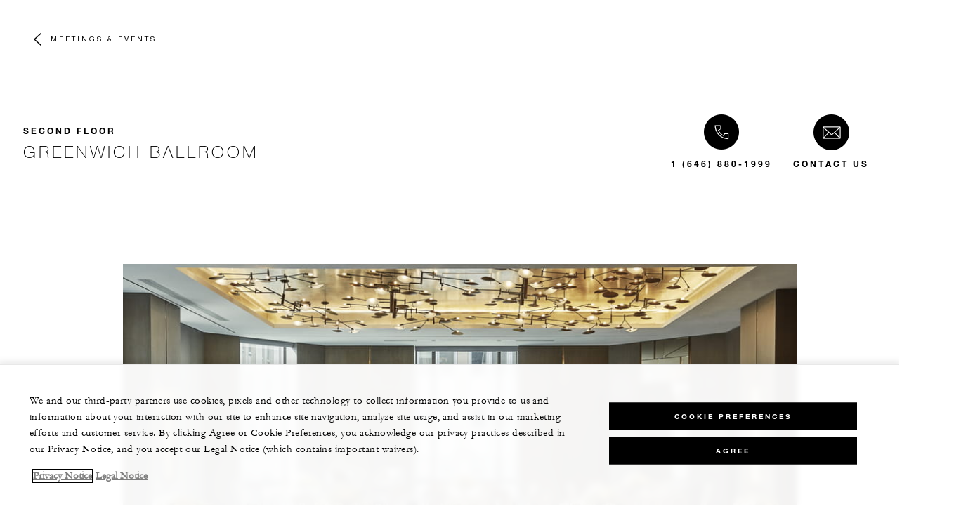

--- FILE ---
content_type: text/html; charset=UTF-8
request_url: https://www.fourseasons.com/newyorkdowntown/meetings-and-events/function-rooms/second-floor/greenwich-ballroom/
body_size: 11276
content:
<!DOCTYPE html><html lang="en" class="no-js"><head><meta charset="utf-8"><meta http-equiv="X-UA-Compatible" content="IE=edge"><meta name="viewport" content="width=device-width,initial-scale=1,shrink-to-fit=no"><title>Four Seasons Hotels and Resorts | Luxury Hotels | Four Seasons | Greenwich ballroom</title><meta name="keywords" content="four seasons hotels and resorts | luxury hotels | four seasons |  greenwich ballroom Four Seasons Hotels And Resorts | Luxury Hotels | Four Seasons |  Greenwich Ballroom"><meta name="description" content="Greenwich ballroom"><link rel="canonical" href="https://www.fourseasons.com/newyorkdowntown/meetings-and-events/function-rooms/second-floor/greenwich-ballroom/"><meta property="og:title" content="Greenwich ballroom"><meta property="og:description" content="Greenwich ballroom"><meta property="og:type" content=""><meta property="og:image" content="https://www.fourseasons.com/etc/designs/fourseasons/img/logos/global/FS_Header_Logo.png" data-mobile-convert="https://www.fourseasons.com/etc/designs/fourseasons_mobile/img/global/FS_Logo_Mobile.gif"><meta property="og:url" content="https://www.fourseasons.com/newyorkdowntown/meetings-and-events/function-rooms/second-floor/greenwich-ballroom/" data-mobile-convert><meta name="twitter:card" content=""><meta name="twitter:site" content=""><meta name="twitter:creator" content=""><meta name="twitter:title" content="Greenwich ballroom"><meta name="twitter:description" content=""><meta name="twitter:image" content="" data-mobile-convert><script type="text/javascript" src="https://www.fourseasons.com/assets/3265769bd9f46e7583765f34a2636fcc2cb0e5f1d24" async ></script><script type="application/ld+json">{ "@context" : "http://schema.org", "@type" : "Organization", "url" : "https://www.fourseasons.com/newyorkdowntown/",
		"contactPoint" : [
			{ "@type" : "ContactPoint", "telephone" : "+1 1 (646) 880-1999",
			"contactType" : "customer support"
			}
			,{ "@type" : "ContactPoint", "telephone" : "+1 1 (646) 880-1991 ",
			"contactType" : "customer support"
				,"contactOption" : "Fax"
			}
			,{ "@type" : "ContactPoint", "telephone" : "+1 1 (646) 880-1999",
			"contactType" : "Reservations"
			}
		], "sameAs" : [
			"http://twitter.com/fsnydowntown"
					,"http://www.facebook.com/FourSeasonsHotelNewYorkDowntown"
					,"http://www.instagram.com/fsnydowntown/"
					,"https://plus.google.com/116746159959704619895"
		] }</script><script type="application/ld+json">{ "@context": "http://schema.org", "@type": "WebPage", "name": "Four Seasons Hotels and Resorts | Luxury Hotels | Four Seasons |  Greenwich ballroom", "description": "Greenwich ballroom",
		"breadcrumb": { "@type": "BreadcrumbList", "itemListElement": [
			{ "@type": "ListItem", "position":
			1, "item": { "@id": "https://www.fourseasons.com", "name": "Four Seasons Hotels and Resorts | Luxury Hotels | Four Seasons" } }
			,{ "@type": "ListItem", "position":
			2, "item": { "@id": "https://www.fourseasons.com/newyorkdowntown/", "name": "Luxury 5-Star Hotel Downtown New York | Four Seasons" } }
			,{ "@type": "ListItem", "position":
			3, "item": { "@id": "https://www.fourseasons.com/newyorkdowntown/meetings-and-events/", "name": "Downtown NYC Meeting Spaces &amp; Event Venues | Four Seasons Hotel" } }
			,{ "@type": "ListItem", "position":
			4, "item": { "@id": "https://www.fourseasons.com/newyorkdowntown/meetings-and-events/function-rooms/second-floor/greenwich-ballroom/", "name": "Four Seasons Hotels and Resorts | Luxury Hotels | Four Seasons |  Greenwich ballroom" } }
		] } }</script><link rel="alternate" href="https://www.fourseasons.com/newyorkdowntown/meetings-and-events/function-rooms/second-floor/greenwich-ballroom/" hreflang="x-default"><link rel="alternate" href="https://www.fourseasons.com/newyorkdowntown/meetings-and-events/function-rooms/second-floor/greenwich-ballroom/" hreflang="en"><link rel="apple-touch-icon" sizes="180x180" href="/alt/fshr/design3/images/favicon/apple-touch-icon.png"><link rel="icon" type="image/png" sizes="32x32" href="/alt/fshr/design3/images/favicon/favicon-32x32.png"><link rel="icon" type="image/png" sizes="16x16" href="/alt/fshr/design3/images/favicon/favicon-16x16.png"><link rel="manifest" href="/alt/fshr/design3/images/favicon/manifest.json"><link rel="mask-icon" href="/alt/fshr/design3/images/favicon/safari-pinned-tab.svg" color="#5bbad5"><link rel="shortcut icon" href="/alt/fshr/design3/images/favicon/favicon.ico"><meta name="msapplication-config" content="/alt/fshr/design3/images/favicon/browserconfig.xml"><meta name="theme-color" content="#ffffff"><script type="text/javascript">document.querySelector('html').classList.remove('no-js');</script><link type="text/css" rel="stylesheet" href="/alt/fshr/design3/css/property.mainCss.1767823268.css"><link type="text/css" rel="stylesheet" href="/alt/fshr/shared/css/prc-notice-banner.1767823268.css"><script src="/alt/apps/fshr/shared/vendor/apm-rum.1768778614904.js"></script><script src="/alt/apps/fshr/shared/apm-rum.1768778614906.js"></script><script>var FS = window.FS || {};
		FS.alternateExperience = {};
		window.cawData = {"properties":["NYC009"]};</script><script>window.__cawConfiguration__ = {
      endpoints: {
				offline: 'https://reservations.fourseasons.com/content/{lang}/status',
        dictionary: '/alt/apps/fshr/caw/dictionary',
        allProperties: 'https://reservations.fourseasons.com/content/{lang}/regions',
        propertyOffers: 'https://reservations.fourseasons.com/content/{lang}/properties/{hotelCode}/offers',
        availability: 'https://reservations.fourseasons.com/content/{lang}/calendaravailability',
        formSubmit: 'https://reservations.fourseasons.com',
        exists: '',
      },
      contactLink: 'https://secure.fourseasons.com/content/fourseasons/en/contact_us.html',
      bestRateGuaranteedURL: ''
    }</script><script src="/alt/apps/fshr/shared/vendor/jquery.1768778614907.js"></script><script src="https://cdn.optimizely.com/js/183805907.js"></script><script>window.fsIconsFontMapping = {"accessibility":"f101","activities":"f102","alarm":"f103","arrow_left":"f104","arrow_right":"f105","arrow_right_large":"f106","banquet":"f107","bathroom":"f108","beds":"f109","blizzard":"f10a","blowing_snow":"f10b","boardroom":"f10c","brightness":"f10d","business_centre":"f10e","call":"f10f","call_alt":"f110","caret":"f111","caret_down":"f112","chat":"f113","chat_outline":"f114","checkmark":"f115","checkmark_simple":"f116","chevron_left":"f117","chevron_right":"f118","classroom":"f119","close":"f11a","close_alt":"f11b","close_circle":"f11c","cloudy":"f11d","cloudy_fog":"f11e","cloudy_sunny_breaks":"f11f","collapse":"f120","condo":"f121","contact_email":"f122","contact_phone":"f123","dairy_free":"f124","decor":"f125","desktop":"f126","detached_house":"f127","dining":"f128","douban":"f129","drizzle":"f12a","egg_free":"f12b","email":"f12c","exclusive_amenities":"f12d","exclusive_offer":"f12e","express_pressing":"f12f","eye_closed":"f130","eye_open":"f131","eye_outline":"f132","facebook":"f133","facebook_tag":"f134","fitness_facilities":"f135","floorplan":"f136","fog-patches":"f137","fog":"f138","foursquare":"f139","freezing_drizzle":"f13a","freezing_fog":"f13b","freezing_rain":"f13c","gallery":"f13d","gallery_external":"f13e","gluten_free":"f13f","googleplus":"f140","hamburger":"f141","hamburguer_small":"f142","haze_variable_clouds":"f143","heart":"f144","hollow_square":"f145","hotel":"f146","ice_pellets":"f147","information":"f148","instagram":"f149","isolated_showers":"f14a","item_add":"f14b","item_remove":"f14c","itinerary":"f14d","kids":"f14e","kitchen":"f14f","laundry":"f150","less_sign":"f151","light_snow":"f152","location_pin":"f153","location_pin_brand":"f154","location_pin_small":"f155","mail":"f156","mainly_clear":"f157","mobile":"f158","night_clear_cloudy":"f159","night_cloudy":"f15a","night_cloudy_clear":"f15b","night_isolated_showers":"f15c","night_scattered_flurries":"f15d","night_scattered_showers":"f15e","night_snow_rain":"f15f","night_thunderstorm_chance":"f160","notes":"f161","nut_free":"f162","occupancy":"f163","offers":"f164","outbound":"f165","pagination_line":"f166","partly_cloudy":"f167","pause_button_large":"f168","pause_button_small":"f169","pinterest":"f16a","play_button_large":"f16b","play_button_small":"f16c","plus_sign":"f16d","pool":"f16e","pool_alt":"f16f","qq":"f170","quotation_marks_l":"f171","quotation_marks_outline":"f172","quotation_marks_s":"f173","rain":"f174","reception":"f175","refreshments":"f176","room_cleaning":"f177","scattered_flurries":"f178","scattered_showers":"f179","search":"f17a","shoe":"f17b","shopping_cart":"f17c","showers":"f17d","snow":"f17e","snow_rain":"f17f","snow_rain_showers":"f180","snow_squalls":"f181","spa":"f182","sunny":"f183","sunny_cloudy":"f184","support_staff":"f185","tablet":"f186","theatre":"f187","thunderstorm":"f188","thunderstorm_chance":"f189","tours":"f18a","townhouse":"f18b","transportation":"f18c","tray_removal":"f18d","tree":"f18e","tree_large":"f18f","tripadvisor":"f190","turn_down_service":"f191","twitter":"f192","u_shape":"f193","valet_parking":"f194","variable_clouds":"f195","vegan":"f196","vegetarian":"f197","views":"f198","washer":"f199","wechat":"f19a","weibo":"f19b","wet_snow":"f19c","wine":"f19d","youku":"f19e","youtube":"f19f","africa-middle-east":"f1a0","asia-pacific":"f1a1","beach":"f1a2","central-south-america":"f1a3","europe":"f1a4","exclusives-buyouts":"f1a5","golf":"f1a6","north-america":"f1a7","outdoor-function-space":"f1a8","resort":"f1a9","resort-urban":"f1aa","urban":"f1ab","call_alt_inverted":"f1ac","airline_check_in":"f1ad","flight_arrival":"f1ae","itinerary_default":"f1af","mail_default_circle":"f1b0","ramdan_menu":"f1b1","shuttle_bus_schedule":"f1b2","terms_and_conditions":"f1b3","book":"f1b4","flight_departure":"f1b5","itinerary_new":"f1b6","mobile_key":"f1b7","residence":"f1b8","standard_wifi":"f1b9","time":"f1ba","chat_default_circle":"f1bb","flight_info":"f1bc","multilingual_concierge":"f1bd","resort_activities":"f1be","takeaway":"f1bf","tv_channel_listings":"f1c0","festive_menu":"f1c1","in-room_dining":"f1c2","luxury_bath_products":"f1c3","pressreader":"f1c4","safety_and_security":"f1c5","telephone_directory":"f1c6","weddings":"f1c7","commercial_flight":"f1c8","private_flight":"f1c9","smoke_free":"f1ca","photo_and_video":"f1cb","more":"f1cc","credit_card":"f1cd","bellcart_luggage":"f1ce","shopping":"f1cf","pet":"f1d0","covid_testing":"f1d1","diving_snorkeling":"f1d2","enhanced_cleaning":"f1d3","faqs":"f1d4","find_hotel_status":"f1d5","health_and_safety":"f1d6","mask":"f1d7","surfing":"f1d8","temperature_check":"f1d9","unique_stays":"f1da","wellness":"f1db","adventure":"f1dc","arts_culture":"f1dd","award_winning_spa":"f1de","cocktail":"f1df","cold":"f1e0","comfort":"f1e1","culinary_experience":"f1e2","dress_code":"f1e3","experience":"f1e4","extension":"f1e5","family":"f1e6","hot":"f1e7","late_checkout":"f1e8","mountain":"f1e9","my_neighborhood":"f1ea","order_grocery":"f1eb","outdoor_experience":"f1ec","premium_wifi":"f1ed","private_jet":"f1ee","private_retreats":"f1ef","property_info":"f1f0","residence_a_la_carte":"f1f1","residence_dining":"f1f2","residence_my_building":"f1f3","residence_services":"f1f4","room_upgrade":"f1f5","services_and_amenities":"f1f6","ski":"f1f7","sporting_events":"f1f8","sustainable_travel":"f1f9","tennis":"f1fa","windy":"f1fb","parking":"f1fc","meetings_and_events":"f1fd","check_in":"f1fe","check_out":"f1ff","itinerary_notification":"f200","settings":"f201","call_circle_outline":"f202","chat_notification":"f203","chat_notification_large":"f204","details":"f205","dining_reservation":"f206","email_fill":"f207","exclusive_amenities_filled":"f208","location_pin_large_fill":"f209","location_pin_small_fill":"f20a","no_available_date":"f20b","alert":"f20c","edit":"f20d","environmental_programs":"f20e","environment":"f20f","energy_reduction":"f210","energy_carbon_and_water_reduction":"f211","documents_and_downloads":"f212","diversity_inclusion_and_belonging":"f213","biodiversity_and_conservation":"f214","governance":"f215","handshake":"f216","purchasing_practices":"f217","social":"f218","sustainable_food_and_beverage":"f219","waste_reduction":"f21a","water_reduction":"f21b","whats_included":"f21c","caret_up":"f21d","lock":"f21e","safety_and_security_inverted":"f21f","pr_and_hotel":"f220","shopping_cart_outlined":"f221","maintenance":"f222","storage":"f223","yacht":"f224","horseback_riding":"f225","yoga":"f226","download":"f227","filter":"f228","switch_view":"f229","person":"f22a","list":"f22b","castle":"f22c","pillow":"f22d","checkmark_fill":"f22e","checkmark_outline":"f22f","extra_charge_outline":"f230","extra_charge_fill":"f231","trash_bin":"f232","luggage":"f233"};</script><script src="/alt/apps/fshr/shared/gdpr-banner.1768778614911.js" defer="defer"></script><script src="/alt/apps/fshr/shared/decision-engine.1768778614912.js" defer="defer"></script><script src="/alt/apps/fshr/shared/qualtrics.1768778614913.js" defer="defer"></script><script src="/alt/apps/fshr/shared/suppress-urls-geoip.1768778614913.js" defer="defer"></script><script src="/alt/fshr/shared/js/bev.1767823274.js" defer="defer"></script><script src="/alt/fshr/shared/js/prc-notice-banner.1767823274.js" defer="defer"></script><script type="text/javascript" src="/alt/fshr/shared/js/tealium-functions.1767823274.js" defer="defer"></script><script type="text/javascript">//added to stop the automatic tracking
	window.utag_cfg_ovrd = {noview : true};

	var utag_data = {"aa_account":"fshglobal","aem_url":"/content/fshr/pages/en/properties/newyorkdowntown/meetings-and-events/function-rooms/second-floor/greenwich-ballroom","page_language":"en","page_url":"https://www.fourseasons.com/newyorkdowntown/meetings-and-events/function-rooms/second-floor/greenwich-ballroom/","property_name":"new york downtown","server":"www.fourseasons.com","site_prefix":"fs","site_template":"3.0","title":"Four Seasons Hotel New York Downtown, Meetings & Events","user_id":"","user_type":"visitor","page_components_array":[],"property_code":"nyd","page_section":"new york downtown:meetings-and-events","property_region":"North America","property_subregion":"U.S.A."};

	var tealiumLoaded = function(){
		/* defined in /alt/fshr/shared/js/tealium-functions.js */
		if(window.FS && window.FS.Tealium && window.FS.Tealium.loadTealium){
			FS.Tealium.loadTealium({
				"account": "fourseasons",
				"profile": "main",
				"environment": "prod"
			});

				FS.Tealium.trackPage(utag_data);
		}
	};

			window.onTealiumLibraryLoaded = tealiumLoaded;</script>
<script>(window.BOOMR_mq=window.BOOMR_mq||[]).push(["addVar",{"rua.upush":"false","rua.cpush":"false","rua.upre":"false","rua.cpre":"false","rua.uprl":"false","rua.cprl":"false","rua.cprf":"false","rua.trans":"","rua.cook":"false","rua.ims":"false","rua.ufprl":"false","rua.cfprl":"false","rua.isuxp":"false","rua.texp":"norulematch","rua.ceh":"false","rua.ueh":"false","rua.ieh.st":"0"}]);</script>
                              <script>!function(e){var n="https://s.go-mpulse.net/boomerang/";if("False"=="True")e.BOOMR_config=e.BOOMR_config||{},e.BOOMR_config.PageParams=e.BOOMR_config.PageParams||{},e.BOOMR_config.PageParams.pci=!0,n="https://s2.go-mpulse.net/boomerang/";if(window.BOOMR_API_key="UMAW3-HRPA5-GLWY3-KM3MB-8WRUH",function(){function e(){if(!o){var e=document.createElement("script");e.id="boomr-scr-as",e.src=window.BOOMR.url,e.async=!0,i.parentNode.appendChild(e),o=!0}}function t(e){o=!0;var n,t,a,r,d=document,O=window;if(window.BOOMR.snippetMethod=e?"if":"i",t=function(e,n){var t=d.createElement("script");t.id=n||"boomr-if-as",t.src=window.BOOMR.url,BOOMR_lstart=(new Date).getTime(),e=e||d.body,e.appendChild(t)},!window.addEventListener&&window.attachEvent&&navigator.userAgent.match(/MSIE [67]\./))return window.BOOMR.snippetMethod="s",void t(i.parentNode,"boomr-async");a=document.createElement("IFRAME"),a.src="about:blank",a.title="",a.role="presentation",a.loading="eager",r=(a.frameElement||a).style,r.width=0,r.height=0,r.border=0,r.display="none",i.parentNode.appendChild(a);try{O=a.contentWindow,d=O.document.open()}catch(_){n=document.domain,a.src="javascript:var d=document.open();d.domain='"+n+"';void(0);",O=a.contentWindow,d=O.document.open()}if(n)d._boomrl=function(){this.domain=n,t()},d.write("<bo"+"dy onload='document._boomrl();'>");else if(O._boomrl=function(){t()},O.addEventListener)O.addEventListener("load",O._boomrl,!1);else if(O.attachEvent)O.attachEvent("onload",O._boomrl);d.close()}function a(e){window.BOOMR_onload=e&&e.timeStamp||(new Date).getTime()}if(!window.BOOMR||!window.BOOMR.version&&!window.BOOMR.snippetExecuted){window.BOOMR=window.BOOMR||{},window.BOOMR.snippetStart=(new Date).getTime(),window.BOOMR.snippetExecuted=!0,window.BOOMR.snippetVersion=12,window.BOOMR.url=n+"UMAW3-HRPA5-GLWY3-KM3MB-8WRUH";var i=document.currentScript||document.getElementsByTagName("script")[0],o=!1,r=document.createElement("link");if(r.relList&&"function"==typeof r.relList.supports&&r.relList.supports("preload")&&"as"in r)window.BOOMR.snippetMethod="p",r.href=window.BOOMR.url,r.rel="preload",r.as="script",r.addEventListener("load",e),r.addEventListener("error",function(){t(!0)}),setTimeout(function(){if(!o)t(!0)},3e3),BOOMR_lstart=(new Date).getTime(),i.parentNode.appendChild(r);else t(!1);if(window.addEventListener)window.addEventListener("load",a,!1);else if(window.attachEvent)window.attachEvent("onload",a)}}(),"".length>0)if(e&&"performance"in e&&e.performance&&"function"==typeof e.performance.setResourceTimingBufferSize)e.performance.setResourceTimingBufferSize();!function(){if(BOOMR=e.BOOMR||{},BOOMR.plugins=BOOMR.plugins||{},!BOOMR.plugins.AK){var n=""=="true"?1:0,t="",a="bu5hdbyccfpaq2lsmuoa-f-8741fa49a-clientnsv4-s.akamaihd.net",i="false"=="true"?2:1,o={"ak.v":"39","ak.cp":"252289","ak.ai":parseInt("153515",10),"ak.ol":"0","ak.cr":8,"ak.ipv":4,"ak.proto":"h2","ak.rid":"170349c5","ak.r":51208,"ak.a2":n,"ak.m":"b","ak.n":"essl","ak.bpcip":"13.58.113.0","ak.cport":33742,"ak.gh":"23.209.83.24","ak.quicv":"","ak.tlsv":"tls1.3","ak.0rtt":"","ak.0rtt.ed":"","ak.csrc":"-","ak.acc":"","ak.t":"1769104668","ak.ak":"hOBiQwZUYzCg5VSAfCLimQ==X636d4S94R6Za81tZsLRDKP2peJjaA89ei2zpvd+1Vzx4AX+AHJZybqmn5dj/quoYb+0zGO1djFpn426vKgnXrMcScWAlg+k0TgWzXcDPGga6CnNMsXeYgwdFolWDk5j6MLIgl8xR60JtQWqinhW02Cmh60Se2mQbCfXZnGpms+PnhPuex6chwnSgxemkJFg9ZJ+4q/RLwOGPY0SemYixZA446LxelPqzbfIhXCJ0qikiJzr8sZwOIbb41PAZRqmDLupYjahTEocVulp1MCRiCmQ6atOt5X95pOsXAwvH+AgpPMHXVMb8H8WOXbGZRuWfF7zuWxmp2SOl7Z3DEocWe1BlYQHGXCLvsGIuQeluX2+i7xxdOuHdEIk1D2hom0dIx4WDMEjO/TMncz4Z3kCvGjwlz3Fm8cROVsGtukmheA=","ak.pv":"135","ak.dpoabenc":"","ak.tf":i};if(""!==t)o["ak.ruds"]=t;var r={i:!1,av:function(n){var t="http.initiator";if(n&&(!n[t]||"spa_hard"===n[t]))o["ak.feo"]=void 0!==e.aFeoApplied?1:0,BOOMR.addVar(o)},rv:function(){var e=["ak.bpcip","ak.cport","ak.cr","ak.csrc","ak.gh","ak.ipv","ak.m","ak.n","ak.ol","ak.proto","ak.quicv","ak.tlsv","ak.0rtt","ak.0rtt.ed","ak.r","ak.acc","ak.t","ak.tf"];BOOMR.removeVar(e)}};BOOMR.plugins.AK={akVars:o,akDNSPreFetchDomain:a,init:function(){if(!r.i){var e=BOOMR.subscribe;e("before_beacon",r.av,null,null),e("onbeacon",r.rv,null,null),r.i=!0}return this},is_complete:function(){return!0}}}}()}(window);</script></head><body data-language="en" class="OverlayPage ty-b2"><script>window.FS = window.FS || {};
	window.FS.propertyInfo = window.FS.propertyInfo || {};
	window.FS.propertyInfo.owsCode = "NYC009";
	window.FS.propertyInfo.orsCode = "NYD";
	window.FS.propertyInfo.language = "en";
	window.FS.propertyInfo.allInPricing = false;
	window.FS.propertyInfo.sortBy = "LOW_TO_HIGH";
	window.FS.propertyInfo.currency = "USD";
	window.FS.propertyInfo.geoIpCurrencyEnabled = true;

		window.FS.countryCurrencies = {"AD":"EUR","AG":"XCD","AR":"ARS","AU":"AUD","AT":"EUR","AZ":"AZN","BS":"BSD","BH":"BHD","BE":"EUR","BR":"BRL","CA":"CAD","CL":"CLP","CN":"CNY","CO":"COP","CR":"USD","CY":"EUR","CZ":"CZK","DK":"DKK","DM":"XCD","TL":"USD","EC":"USD","EG":"EGP","SV":"USD","EE":"EUR","FI":"EUR","FR":"EUR","DE":"EUR","GR":"EUR","GD":"XCD","HU":"HUF","IN":"INR","ID":"IDR","IE":"EUR","IL":"ILS","IT":"EUR","JP":"JPY","JO":"JOD","KI":"AUD","KR":"KRW","KW":"KWD","LV":"EUR","LB":"LBP","LI":"CHF","LT":"EUR","LU":"EUR","MY":"MYR","MV":"USD","MT":"EUR","MH":"USD","MU":"MUR","MX":"MXN","FM":"USD","MC":"EUR","CS":"EUR","MA":"MAD","NR":"AUD","NL":"EUR","NZ":"NZD","NO":"NOK","PW":"USD","PA":"USD","PT":"EUR","QA":"QAR","RU":"RUB","KN":"XCD","LC":"XCD","VC":"XCD","SM":"EUR","SA":"SAR","SC":"SCR","SG":"SGD","SK":"EUR","SI":"EUR","ZA":"ZAR","ES":"EUR","SE":"SEK","CH":"CHF","SY":"SYP","TW":"TWD","TZ":"TZS","TH":"THB","TN":"TND","TR":"TRY","TV":"AUD","AE":"AED","GB":"GBP","US":"USD","UY":"UYU","VA":"EUR","VN":"VND","PF":"XPF","WF":"XPF","NC":"XPF","HK":"HKD","MO":"MOP","GL":"DKK","GU":"USD","ENG":"GBP","AI":"XCD","BM":"USD","IO":"USD","KY":"USD"};</script><script>window.CLIENT_ENV = {
	...(window.CLIENT_ENV || {}),
	...{"STATIC_SITE_URL":"","IMAGE_BASE_URL":"","RESERVATIONS_SITE_URL":"https://reservations.fourseasons.com"}
};</script><div class="react-data Cart-react-ssr-placeholder Cart" data-stores='["cartStore","userStore","globalStore"]' data-translations-string='{"Continue to build your itinerary":"Continue to build your itinerary","Add stay in your cart and build your itinerary":"Add stay in your cart and build your itinerary","Book Your Stay":"Book Your Stay","Add To Cart":"Add To Cart","Experiences":"Experiences","Explore More":"Explore More","Spa":"Spa","Dining":"Dining","Cart":"Cart","Check Out Itinerary":"Check Out Itinerary","Price Breakdown":"Price Breakdown","Removing “{0}” will reset your cart. Would you like to proceed?":"Removing “{0}” will reset your cart. Would you like to proceed?","No, Cancel":"No, Cancel","Yes, Remove":"Yes, Remove","Our concierge team will craft the best itinerary for you based on your request. Itinerary request items will not be charged untill the request is confirmed.":"Our concierge team will craft the best itinerary for you based on your request. Itinerary request items will not be charged untill the request is confirmed.","Stay":"Stay","Transportation":"Transportation","Arrival Pick-up":"Arrival Pick-up","Itinerary Requests":"Itinerary Requests","Add To Your Room":"Add To Your Room","Est. Total":"Est. Total","Information":"Information","Remove":"Remove","Quantity":"Quantity","Add a stay to your cart and build your itinerary":"Add a stay to your cart and build your itinerary"}' data-locale="en"></div><div class="OverlayPage-spacer"></div><div class="OverlayPage-nav"><div class="OverlayPage-backButton"><a class="CTA CTA--backButton--light" href="/newyorkdowntown/meetings-and-events/">Meetings &amp; Events</a></div></div><div class="OverlayPage-Header"><div class="MeetingsDetailHero-contact"><div class="Heading"><span class="Heading-eyebrow ty-c1">SECOND FLOOR</span><h2 class="Heading-title ty-h2">Greenwich Ballroom</h2></div><a class="phone CTA CTA--text--light MeetingsDetailHero-contact-phone invoca_class" href="tel:16468801999" aria-label="Please call us 1 (646) 880-1999">1 (646) 880-1999</a> <a class="CTA CTA--text--light MeetingsDetailHero-contact-us-cta" href="/newyorkdowntown/meetings-and-events/request-proposal/">Contact Us</a></div><div class="Hero MeetingsDetailHero-hero"><div class="Hero-yield"></div></div></div><div class="main OverlayPage-Body"><script>window.CLIENT_ENV = {
	...(window.CLIENT_ENV || {}),
	...{"rbfBaseUrl":"https://reservations.fourseasons.com","NEXT_PUBLIC_BFF_BASE_URL":"https://www.fourseasons.com/profile/api","NEXT_PUBLIC_IMAGE_BASE_URL":"https://www.fourseasons.com"}
};</script><div class="react-data WebChatEmbed WebChatEmbed-react-ssr-placeholder tailwind-root WebChat" data-stores='["globalStore", "bookingsStore", "userStore"]' data-locale="en"></div><div class="BodySection BodySection--light"><div class="container SpacedComponent InlineCarousel--light"><div class="row"><div class="InlineCarousel InlineCarousel--single InlineCarousel--single--js col-sm-10 offset-sm-1 offset-md-start col-md-12"><ul class="InlineCarousel-list"><li class="CarouselSlide" style="order:"><div class="CarouselSlide-video"><div class="CarouselSlide--grip"></div><div class="CarouselSlide--grip"></div></div><div class="ImageAndCta"><div class="ImageAndCta-picture"><style>@media only screen and (min-width: 0px) {
					.Image-ratioContainer.Image-U34Li_3jLoLQ3_aWW0nLU::after {
						padding-bottom: calc(100% / 1.7777777777777777);
					}
				}
				@media only screen and (min-width: 701px) {
					.Image-ratioContainer.Image-U34Li_3jLoLQ3_aWW0nLU::after {
						padding-bottom: calc(100% / 1.7777777777777777);
					}
				}
				@media only screen and (min-width: 961px) {
					.Image-ratioContainer.Image-U34Li_3jLoLQ3_aWW0nLU::after {
						padding-bottom: calc(100% / 1.7777777777777777);
					}
				}
				@media only screen and (min-width: 1701px) {
					.Image-ratioContainer.Image-U34Li_3jLoLQ3_aWW0nLU::after {
						padding-bottom: calc(100% / 1.7777777777777777);
					}
				}</style><div class="Image Image-ratioContainer Image-U34Li_3jLoLQ3_aWW0nLU"><picture class="Image-picture"><source media="(max-width: 700px)" srcset="/alt/img-opt/~80.556.0,0000-0,0000-3000,0000-1687,5000/publish/content/dam/fourseasons/images/web/NYD/NYD_344_original.jpg, /alt/img-opt/~80.1112.0,0000-0,0000-3000,0000-1687,5000/publish/content/dam/fourseasons/images/web/NYD/NYD_344_original.jpg 2x"><source media="(max-width: 960px)" srcset="/alt/img-opt/~80.690.0,0000-0,0000-3000,0000-1687,5000/publish/content/dam/fourseasons/images/web/NYD/NYD_344_original.jpg, /alt/img-opt/~80.1380.0,0000-0,0000-3000,0000-1687,5000/publish/content/dam/fourseasons/images/web/NYD/NYD_344_original.jpg 2x"><source media="(max-width: 1700px)" srcset="/alt/img-opt/~80.930.0,0000-0,0000-3000,0000-1687,5000/publish/content/dam/fourseasons/images/web/NYD/NYD_344_original.jpg, /alt/img-opt/~80.1860.0,0000-0,0000-3000,0000-1687,5000/publish/content/dam/fourseasons/images/web/NYD/NYD_344_original.jpg 2x"><source srcset="/alt/img-opt/~80.1530.0,0000-0,0000-3000,0000-1687,5000/publish/content/dam/fourseasons/images/web/NYD/NYD_344_original.jpg, /alt/img-opt/~80.3060.0,0000-0,0000-3000,0000-1687,5000/publish/content/dam/fourseasons/images/web/NYD/NYD_344_original.jpg 2x"><img loading="lazy" class="Image-img" alt="Round tables, chairs under brass ceiling with lights in Greenwich Ballroom" src="/alt/img-opt/~70.1530.0,0000-0,0000-3000,0000-1687,5000/publish/content/dam/fourseasons/images/web/NYD/NYD_344_original.jpg" aria-hidden="false"></picture></div></div><div id="CtaBlock-details-2j8HhV-33AOCDSExbtz3P-I2O9GY" class="CtaBlock ImageAndCta-cta"></div></div></li></ul></div></div></div><div class="Text-Box container SpacedComponent"><div class="row"><div class="col-md-10 offset-md-1 col-lg-8 offset-lg-2 offset-xl-3 col-xl-6"><div class="normal Text-Box-text ty-b2">With iconic New York City views, illumination from hand-forged chandeliers and a striking contemporary design, the Greenwich Ballroom is a locus for joyful weddings and parties, stylish receptions and successful business meetings for up to 175.</div></div></div></div><div class="ServiceTable ServiceTable--light container SpacedComponent"><div class="row"><div class="col-sm-12"><ul class="ServiceTable-items ServiceTable-items--4"><li class="ServiceTable-item"><div class="ServiceTable-service"><h3 class="ServiceTable-title ty-c1">Max Occupancy</h3><p class="ServiceTable-description">175</p></div></li><li class="ServiceTable-item"><div class="ServiceTable-service"><h3 class="ServiceTable-title ty-c1">Size</h3><p class="ServiceTable-description">2,990 sq. ft. (278 m2)</p></div></li><li class="ServiceTable-item"><div class="ServiceTable-service"><h3 class="ServiceTable-title ty-c1">Dimensions</h3><p class="ServiceTable-description">75 x 39 ft. (22.8 x 11.9 m)</p></div></li><li class="ServiceTable-item"><div class="ServiceTable-service"><h3 class="ServiceTable-title ty-c1">Height</h3><p class="ServiceTable-description">14.1 ft. (4.3 m)</p></div></li></ul></div></div></div><div class="TableList SpacedComponent SeatingConfigurations"><div class="container"><div class="row"><div class="col-sm-12 col-md-10 offset-md-1"><div class="Heading TableList-heading"><h2 class="Heading-title ty-h2">Occupancy by Configuration</h2></div><div class="TableList TableList-table"><div class="TableList-container TableList-container--light"><div class="row"><dl class="TableList-items col-sm-12"><dl class="TableList-item"><dt class="TableList-item-title ty-c1"><span class="icon icon-classroom TableList-item-icon"></span>Classroom</dt><dd class="TableList-item-description"><span class="TableList-item-description-text ty-c1">132 Guests</span></dd></dl><dl class="TableList-item"><dt class="TableList-item-title ty-c1"><span class="icon icon-theatre TableList-item-icon"></span>Theatre</dt><dd class="TableList-item-description"><span class="TableList-item-description-text ty-c1">175 Guests</span></dd></dl><dl class="TableList-item"><dt class="TableList-item-title ty-c1"><span class="icon icon-reception TableList-item-icon"></span>Reception</dt><dd class="TableList-item-description"><span class="TableList-item-description-text ty-c1">175 Guests</span></dd></dl><dl class="TableList-item"><dt class="TableList-item-title ty-c1"><span class="icon icon-banquet TableList-item-icon"></span>Banquet rounds</dt><dd class="TableList-item-description"><span class="TableList-item-description-text ty-c1">175 Guests</span></dd></dl><dl class="TableList-item"><dt class="TableList-item-title ty-c1"><span class="icon icon-banquet TableList-item-icon"></span>Banquet with rear screen</dt><dd class="TableList-item-description"><span class="TableList-item-description-text ty-c1">150 Guests</span></dd></dl><dl class="TableList-item"><dt class="TableList-item-title ty-c1"><span class="icon icon-boardroom TableList-item-icon"></span>Conference/Boardroom</dt><dd class="TableList-item-description"><span class="TableList-item-description-text ty-c1">62 Guests</span></dd></dl><dl class="TableList-item"><dt class="TableList-item-title ty-c1"><span class="icon icon-hollow_square TableList-item-icon"></span>Hollow square</dt><dd class="TableList-item-description"><span class="TableList-item-description-text ty-c1">78 Guests</span></dd></dl><dl class="TableList-item"><dt class="TableList-item-title ty-c1"><span class="icon icon-u_shape TableList-item-icon"></span>U-shape</dt><dd class="TableList-item-description"><span class="TableList-item-description-text ty-c1">69 Guests</span></dd></dl></dl></div></div></div></div></div></div></div><div class="MapAndFloorplan MapAndFloorplan--light SpacedComponent" aria-label="This section displays general information about the property blueprints, virtual views and/or specific map location."><div class="container"><div class="row"><div class="col-lg-12"><div class="SkipLink-container"><a href="#" class="CTA CTA--text--light SkipLink-link">Skip this section</a></div></div><div class="col-sm-12 offset-md-1 col-md-10 offset-lg-2 col-lg-8"><div class="Heading MapAndFloorplan-heading"><h2 class="Heading-title ty-h2 MapAndFloorplan-title">The Space</h2></div></div></div></div><div class="MapAndFloorplan-filter"><div class="MapAndFloorplan-buttonsTab container"><div class="row"><div class="col-lg-12"><div class="MapAndFloorplan-buttons"><div class="MapAndFloorplan-buttonsWrap"><div class="MapAndFloorplan-buttonContainer"><button class="MapAndFloorplan-button ty-c2" data-component="ugJz9Z0UW_j81TaE4CPtB" data-target="map">Map</button></div></div></div></div></div></div><div class="MapAndFloorplan-dropdownContainer"><div class="MapAndFloorplan-dropdown"><div class="ty-c4">Currently Viewing</div><select class="MapAndFloorplan-select ty-c1" data-component="ugJz9Z0UW_j81TaE4CPtB" aria-label="Select Room Floor Plan and/or Map"><option value="map">Map</option></select></div></div></div><div class="MapAndFloorplan-container"><div class="MapAndFloorplan-row"><div class="MapAndFloorplan-column"><div class="MapAndFloorplan-content"><div class="MapAndFloorplan-Map MapAndFloorplan-Map--fixedHeight" data-section="map" data-component="ugJz9Z0UW_j81TaE4CPtB"><div class="EmbeddedMap EmbeddedMap--light SpacedComponent" data-map-apikey="AIzaSyAtv_KHf0K5VfpDjJWmJuwSbzZL9mzDjcM"><div class="EmbeddedMap-map" data-map='{"id": "", "lat": "40.712576", "lng": "-74.009114", "zoom": ""}'></div></div></div><div class="MapAndFloorplan-FloorPlan" data-section="" data-component="ugJz9Z0UW_j81TaE4CPtB"><div class="MapAndFloorplan-floorPlanWrapper"><div class="MapAndFloorplan-floorPlanContainer"></div></div><div class="MapAndFloorplan-floorPlanButtons"><button class="MapAndFloorplan-floorPlanZoomIn"></button> <span class="MapAndFloorplan-floorPlanButtonsDivider"></span> <button class="MapAndFloorplan-floorPlanZoomOut"></button></div></div></div></div></div></div></div><div class="BulletedList container SpacedComponent"><div class="Heading BulletedList-top-heading"><h2 class="Heading-title ty-h2">More About This Venue</h2></div><div class=""><div class="BulletedList-separator col-lg-10 offset-lg-1"></div><div class="row"><div class="col-lg-10 offset-lg-1 col-xl-8 offset-xl-2"><div class="BulletedList-body"><div class="Heading BulletedList-heading"><h2 class="Heading-title ty-c1">HIGHLIGHTS</h2></div><ul class="BulletedList-list"><li class="BulletedList-item">Natural light</li><li class="BulletedList-item">A sculptural installation hangs from the ceiling and forms a canopy of light, a loose interpretation of a tree canopy</li><li class="BulletedList-item">Windows look down Church and Barclay streets to the historic St. Peter’s Church and the sculptured Oculus transportation hub</li><li class="BulletedList-item">1,452-square-foot (135-square-metre) pre-function area</li><li class="BulletedList-item">Divides into two venues</li></ul></div></div></div></div><div class=""><div class="BulletedList-separator col-lg-10 offset-lg-1"></div><div class="row"><div class="col-lg-10 offset-lg-1 col-xl-8 offset-xl-2"><div class="BulletedList-body"><div class="Heading BulletedList-heading"><h2 class="Heading-title ty-c1">TECHNOLOGY</h2></div><ul class="BulletedList-list"><li class="BulletedList-item">Rear screen available</li><li class="BulletedList-item">Dedicated high-speed wireless capability or complimentary standard Wi-Fi</li><li class="BulletedList-item">Integrated sound system with port for mobile device</li></ul></div></div></div></div><div class="BulletedList-separator col-lg-10 offset-lg-1"></div></div></div><div class="BodySection BodySection--dark"><div id="ContactBar-our-experienced-team-can-help-plan-your-event-Zpmt3C" class="ContactBar SpacedComponent container"><div class="row"><div class="col-sm-10 offset-sm-1 col-md-12 offset-md-start col-lg-10 offset-lg-1"><div class="ContactBar-container ContactBar-container--dark"><span class="ContactBar-title ty-h4">Our experienced team can help plan your event.</span> <a class="phone ContactBar-phone ty-c3 invoca_class" href="tel:16468801999" aria-label="Please call us 1 (646) 880-1999">1 (646) 880-1999</a> <a class="CTA CTA--primary--light ContactBar-cta CTA--small 1" href="/newyorkdowntown/meetings-and-events/request-proposal/">Get In Touch</a></div></div></div></div></div></div><div id="prcNoticeBanner" role="complementary"><div id="prcNoticeContainer"><div id="prcNoticeDisclaimer">请注意，您即将跳转至四季酒店在中国境外运营的网站。</div><a id="prcNoticeBannerAccept" href="#">明白</a></div></div><script type="module">/* design3.react-components */
		import('/alt/fshr/design3/js/design3.react-components.9affd15c4a679d637961.js').then(init => init.default());</script><script type="module">/* design3.global */
		import('/alt/fshr/design3/js/design3.global.b4a2e927157fb1e9d6a0.js').then(init => init.default());</script><script type="module">/* property.global */
		import('/alt/fshr/design3/js/property.global.5f2430c512726797e06a.js').then(init => init.default());</script><script type="module">/* property.overlayPage */
		import('/alt/fshr/design3/js/property.overlayPage.6d438090667d881b34c5.js').then(init => init.default());</script><script type="module">/* design3.itineraryOverlay */
		import('/alt/fshr/design3/js/design3.itineraryOverlay.70506018055a86b8be69.js').then(init => init.default());</script><script type="module">/* design3.inlineVideo */
		import('/alt/fshr/design3/js/design3.inlineVideo.add1d18ac90ef81a51f6.js').then(init => init.default());</script><script type="module">/* design3.vidyard */
		import('/alt/fshr/design3/js/design3.vidyard.3dab2a84951741cb6ed7.js').then(init => init.default());</script><script type="module">/* design3.youku */
		import('/alt/fshr/design3/js/design3.youku.ba66fcec7c5e398c134a.js').then(init => init.default());</script><script type="module">/* design3.gallery */
		import('/alt/fshr/design3/js/design3.gallery.a0f10c5704723e6ae0ad.js').then(init => init.default());</script><script type="module">/* design3.bodySection */
		import('/alt/fshr/design3/js/design3.bodySection.74343d5d86ca463ea825.js').then(init => init.default());</script><script type="module">/* design3.carousel */
		import('/alt/fshr/design3/js/design3.carousel.2b3498d76b35b93850fb.js').then(init => init.default());</script><script type="module">/* design3.mapFloorplan */
		import('/alt/fshr/design3/js/design3.mapFloorplan.d87836689083dae3ee0c.js').then(init => init.default());</script><script type="module">/* design3.embeddedMap */
		import('/alt/fshr/design3/js/design3.embeddedMap.69c5098603a35d25f03a.js').then(init => init.default());</script><script type="text/javascript"  src="/Y0_gv5yLlrWCwk45j5QOrthphMk/XiX7NkSfkDktmVf3/UEtAAzo/aDokRCw/-FgUC"></script></body></html>

--- FILE ---
content_type: application/javascript
request_url: https://www.fourseasons.com/Y0_gv5yLlrWCwk45j5QOrthphMk/XiX7NkSfkDktmVf3/UEtAAzo/aDokRCw/-FgUC
body_size: 183829
content:
(function(){if(typeof Array.prototype.entries!=='function'){Object.defineProperty(Array.prototype,'entries',{value:function(){var index=0;const array=this;return {next:function(){if(index<array.length){return {value:[index,array[index++]],done:false};}else{return {done:true};}},[Symbol.iterator]:function(){return this;}};},writable:true,configurable:true});}}());(function(){O();M23();T73();var Zh=function(kk,RL){return kk instanceof RL;};var Bv=function(CN){if(CN===undefined||CN==null){return 0;}var EY=CN["toLowerCase"]()["replace"](/[^a-z]+/gi,'');return EY["length"];};var IC=function(){return ["\x6c\x65\x6e\x67\x74\x68","\x41\x72\x72\x61\x79","\x63\x6f\x6e\x73\x74\x72\x75\x63\x74\x6f\x72","\x6e\x75\x6d\x62\x65\x72"];};var UN=function(bS){if(bS===undefined||bS==null){return 0;}var TL=bS["replace"](/[\w\s]/gi,'');return TL["length"];};var nk=function(M0){return ~M0;};var vY=function(XT){var Ok=XT[0]-XT[1];var UG=XT[2]-XT[3];var m2=XT[4]-XT[5];var N2=Iq["Math"]["sqrt"](Ok*Ok+UG*UG+m2*m2);return Iq["Math"]["floor"](N2);};var kh=function(vT,dL){return vT*dL;};var HB=function(){tv=["\x6c\x65\x6e\x67\x74\x68","\x41\x72\x72\x61\x79","\x63\x6f\x6e\x73\x74\x72\x75\x63\x74\x6f\x72","\x6e\x75\x6d\x62\x65\x72"];};var Qs=function(zB){var MT=1;var XN=[];var U2=Iq["Math"]["sqrt"](zB);while(MT<=U2&&XN["length"]<6){if(zB%MT===0){if(zB/MT===MT){XN["push"](MT);}else{XN["push"](MT,zB/MT);}}MT=MT+1;}return XN;};var PN=function E2(GY,X0){'use strict';var I2=E2;switch(GY){case vW:{var xv=X0[kx];fs.push(ph);var jv=Iq[z0()[SS(Wk)](kG,YG,DG,Av)](xv);var KS=[];for(var F6 in jv)KS[US()[qs(wC)].call(null,Lk,LT,Ol,Bs)](F6);KS[sL()[zN(QN)](wk,FY,GR,Gs)]();var p2;return p2=function Nh(){fs.push(mY);for(;KS[US()[qs(qG)].apply(null,[Is,Hl(Hl([])),Hl({}),PS])];){var lB=KS[sL()[zN(kl)](Ks,DH,Hl(Hl({})),YG)]();if(cw(lB,jv)){var HN;return Nh[US()[qs(Kw)](ll,tS,Tw,AS)]=lB,Nh[Ck()[MY(Tw)](jN,Bs,Fk,f0,pL,ww)]=Hl(FL),fs.pop(),HN=Nh,HN;}}Nh[Ck()[MY(Tw)].apply(null,[jN,Bs,O2,JR,Hl(Hl([])),ww])]=Hl(qG);var vl;return fs.pop(),vl=Nh,vl;},fs.pop(),p2;}break;case dK:{var Yl=X0[kx];fs.push(x0);var Fv=new (Iq[k6(typeof PY()[XL(wC)],P2(z0()[SS(Cr)].apply(null,[Qr,dF,Ln,G8]),[][[]]))?PY()[XL(hX)](jP,md,hO,fE,Ub):PY()[XL(Kw)](Gr,JR,wC,Ip,w9)])();var Tf=Fv[sL()[zN(Ub)](M6,tr,YG,Yb)](Yl);var JO=z0()[SS(Cr)](Qr,Cr,Ln,NE);Tf[US()[qs(GR)].call(null,LB,m9,OF,bO)](function(t8){fs.push(Wk);JO+=Iq[z0()[SS(EP)].apply(null,[Mf,Wk,WE,Hl(Hl(FL))])][k6(typeof z0()[SS(YG)],'undefined')?z0()[SS(hX)](jp,Qg,pX,Hl({})):z0()[SS(cO)](md,Hl([]),Vm,O2)](t8);fs.pop();});var cm;return cm=Iq[k6(typeof US()[qs(Tm)],P2('',[][[]]))?US()[qs(FL)](EX,M5,CF,Tr):US()[qs(OF)].apply(null,[RN,Ub,Hl(Hl({})),z8])](JO),fs.pop(),cm;}break;case m3:{fs.push(p8);var dp;return dp=Hl(Hl(Iq[z0()[SS(Nz)](UE,Fp,R6,Hl(Hl([])))][US()[qs(Ap)].call(null,ZH,Hl(Hl(FL)),Hl([]),V9)])),fs.pop(),dp;}break;case jn:{var mZ=Hl({});fs.push(lX);try{var Q5=fs.length;var Zf=Hl({});if(Iq[k6(typeof z0()[SS(QZ)],'undefined')?z0()[SS(hX)](kO,Zb,jP,Kw):z0()[SS(Nz)](UE,bX,DC,FL)][sL()[zN(kr)](E9,Nf,Hl({}),Qz)]){Iq[dE(typeof z0()[SS(z8)],P2([],[][[]]))?z0()[SS(Nz)].call(null,UE,Qz,DC,Hl({})):z0()[SS(hX)](M9,Ef,Ep,Ol)][sL()[zN(kr)].call(null,E9,Nf,bX,B8)][k6(typeof PY()[XL(Wk)],P2([],[][[]]))?PY()[XL(hX)].call(null,KU,BZ,Pf,qZ,r6):PY()[XL(f0)].apply(null,[N9,FY,Tw,zm,Hl(Hl(qG))])](z0()[SS(Pm)](PS,Fp,BS,bX),z0()[SS(LZ)].call(null,Em,qG,PZ,Qg));Iq[z0()[SS(Nz)].apply(null,[UE,Z9,DC,Hl([])])][sL()[zN(kr)].call(null,E9,Nf,Z9,Sf)][z0()[SS(I9)](LO,Hl(qG),VT,Hl(Hl({})))](z0()[SS(Pm)](PS,Kw,BS,zr));mZ=Hl(kx);}}catch(XE){fs.splice(G9(Q5,FL),Infinity,lX);}var Q9;return fs.pop(),Q9=mZ,Q9;}break;case C3:{var qp=X0[kx];var xF=X0[ZA];var zZ;var dd;var vZ;fs.push(Iz);var CZ;var Dm=sL()[zN(O2)](Sz,Vz,Hl({}),UO);var HX=qp[z0()[SS(FY)].call(null,Ol,Hl(Hl([])),cZ,Hl({}))](Dm);for(CZ=qG;MP(CZ,HX[dE(typeof US()[qs(LO)],P2([],[][[]]))?US()[qs(qG)].apply(null,[Xs,mE,Tw,PS]):US()[qs(FL)](Df,r6,kl,RX)]);CZ++){zZ=UZ(tF(Ig(xF,Ug),gO[Ug]),HX[US()[qs(qG)].call(null,Xs,YG,Hl(Hl({})),PS)]);xF*=gO[kO];xF&=gO[hX];xF+=gO[Tw];xF&=Y4[sL()[zN(OF)].apply(null,[E8,dF,nX,md])]();dd=UZ(tF(Ig(xF,gO[FL]),gO[Ug]),HX[k6(typeof US()[qs(Tw)],P2([],[][[]]))?US()[qs(FL)](FZ,Ub,Rz,ZX):US()[qs(qG)](Xs,Qz,GR,PS)]);xF*=gO[kO];xF&=gO[hX];xF+=Y4[z0()[SS(Em)](Od,B8,qh,I5)]();xF&=gO[Cr];vZ=HX[zZ];HX[zZ]=HX[dd];HX[dd]=vZ;}var tP;return tP=HX[sL()[zN(f0)].call(null,nv,LT,FY,BZ)](Dm),fs.pop(),tP;}break;case KM:{var r9=X0[kx];var X5=X0[ZA];fs.push(YX);var dX=X5[US()[qs(M8)].call(null,JX,dF,Hl([]),Q8)];var UX=X5[sL()[zN(G5)].apply(null,[t6,Od,O2,Hl(qG)])];var p9=X5[US()[qs(Xr)](ml,MX,md,kg)];var DU=X5[US()[qs(SZ)](D0,ww,Hl(Hl([])),gb)];var Db=X5[z0()[SS(S9)].call(null,Dr,m9,QL,NE)];var SF=X5[z0()[SS(WX)].apply(null,[Ag,pL,Gl,Gs])];var b9=X5[sL()[zN(KP)](fU,Tw,qd,H8)];var hr=X5[sL()[zN(d8)].apply(null,[mT,Pm,md,IF])];var Lm;return Lm=z0()[SS(Cr)](Qr,Bs,XX,pL)[sL()[zN(lp)].call(null,FP,cz,CF,Qz)](r9)[sL()[zN(lp)].call(null,FP,cz,IO,mO)](dX,z0()[SS(Mm)](M8,tZ,qE,EP))[sL()[zN(lp)].apply(null,[FP,cz,nX,Mm])](UX,k6(typeof z0()[SS(Ip)],P2('',[][[]]))?z0()[SS(hX)](cE,WU,Ap,Pp):z0()[SS(Mm)](M8,YG,qE,m9))[dE(typeof sL()[zN(mE)],P2([],[][[]]))?sL()[zN(lp)](FP,cz,Wk,Hl(Hl(FL))):sL()[zN(Tw)](fg,zd,EO,Tw)](p9,k6(typeof z0()[SS(Op)],P2('',[][[]]))?z0()[SS(hX)].apply(null,[Jp,Hp,xX,IF]):z0()[SS(Mm)](M8,Mm,qE,Hl([])))[sL()[zN(lp)](FP,cz,sp,VO)](DU,z0()[SS(Mm)](M8,z8,qE,Tm))[sL()[zN(lp)](FP,cz,lz,Av)](Db,z0()[SS(Mm)](M8,Rz,qE,YG))[sL()[zN(lp)](FP,cz,zr,tZ)](SF,z0()[SS(Mm)](M8,I8,qE,sp))[sL()[zN(lp)](FP,cz,Rz,kl)](b9,z0()[SS(Mm)](M8,EP,qE,kl))[sL()[zN(lp)].call(null,FP,cz,Hl(qG),Hl(Hl(qG)))](hr,zE()[km(Z9)](jO,gf,Tw,Fp,FL)),fs.pop(),Lm;}break;case GW:{fs.push(Bb);try{var D9=fs.length;var Fr=Hl({});var z6=P2(Iq[k6(typeof z0()[SS(M5)],P2([],[][[]]))?z0()[SS(hX)](Ug,EO,b8,hX):z0()[SS(H8)](sE,gm,Qw,dF)](Iq[z0()[SS(Nz)](UE,IF,M6,L5)][z0()[SS(jF)](f0,Hp,xS,Tw)]),Md(Iq[z0()[SS(H8)](sE,EP,Qw,Hl(Hl(qG)))](Iq[z0()[SS(Nz)].call(null,UE,Gs,M6,nU)][sL()[zN(KX)](GC,VZ,Em,Dr)]),FL));z6+=P2(Md(Iq[dE(typeof z0()[SS(vX)],P2([],[][[]]))?z0()[SS(H8)].call(null,sE,Nz,Qw,Hl(Hl(FL))):z0()[SS(hX)].apply(null,[Sz,vX,Xm,cO])](Iq[z0()[SS(Nz)](UE,wC,M6,Hl({}))][z0()[SS(Op)].apply(null,[cz,Mm,Ym,Hl(Hl([]))])]),w9),Md(Iq[z0()[SS(H8)](sE,IF,Qw,VE)](Iq[dE(typeof z0()[SS(VE)],P2([],[][[]]))?z0()[SS(Nz)](UE,z8,M6,Hl(Hl([]))):z0()[SS(hX)].apply(null,[M9,CF,gp,r6])][z0()[SS(kr)](tr,qG,hz,mE)]),gO[BZ]));z6+=P2(Md(Iq[z0()[SS(H8)](sE,Ip,Qw,mE)](Iq[dE(typeof z0()[SS(Ef)],P2([],[][[]]))?z0()[SS(Nz)](UE,f0,M6,Ip):z0()[SS(hX)].call(null,Tr,Tm,qm,LO)][dE(typeof z0()[SS(G8)],'undefined')?z0()[SS(KX)].apply(null,[jZ,MX,Ak,Kw]):z0()[SS(hX)](nd,L5,DE,Rz)]),ww),Md(Iq[k6(typeof z0()[SS(Op)],P2('',[][[]]))?z0()[SS(hX)].call(null,hp,BZ,Nd,MX):z0()[SS(H8)](sE,YG,Qw,nX)](Iq[k6(typeof z0()[SS(Dd)],P2('',[][[]]))?z0()[SS(hX)](d9,Kw,f9,m9):z0()[SS(Nz)](UE,sp,M6,hX)][sL()[zN(mm)].apply(null,[dN,f0,Rz,Fk])]),gO[O2]));z6+=P2(Md(Iq[z0()[SS(H8)](sE,LT,Qw,CF)](Iq[dE(typeof z0()[SS(NE)],P2('',[][[]]))?z0()[SS(Nz)](UE,Ol,M6,vX):z0()[SS(hX)](Cb,Tm,w5,gm)][US()[qs(JR)](IY,F8,tS,Jm)]),hX),Md(Iq[z0()[SS(H8)].call(null,sE,FY,Qw,GR)](Iq[z0()[SS(Nz)](UE,LO,M6,NE)][US()[qs(mO)](Pw,M5,Qz,F8)]),Tw));z6+=P2(Md(Iq[z0()[SS(H8)].call(null,sE,Hl(Hl({})),Qw,hX)](Iq[z0()[SS(Nz)](UE,kO,M6,O2)][k6(typeof US()[qs(wC)],P2([],[][[]]))?US()[qs(FL)].call(null,qX,Hl(Hl({})),Hl(Hl([])),PX):US()[qs(nX)](Ms,O2,Kw,Wk)]),Ug),Md(Iq[k6(typeof z0()[SS(mO)],P2('',[][[]]))?z0()[SS(hX)](zb,wC,cb,Q8):z0()[SS(H8)](sE,HP,Qw,Z9)](Iq[z0()[SS(Nz)](UE,I5,M6,r6)][k6(typeof zE()[km(w9)],P2(z0()[SS(Cr)].call(null,Qr,Sf,G4,L5),[][[]]))?zE()[km(wC)](gg,kU,Hl({}),Tw,xO):zE()[km(md)].apply(null,[qz,s9,Hl(FL),lz,Kw])]),Cr));z6+=P2(Md(Iq[z0()[SS(H8)].apply(null,[sE,nU,Qw,QU])](Iq[z0()[SS(Nz)].call(null,UE,IF,M6,Tw)][z0()[SS(mm)](fd,Pp,Q2,Ub)]),LO),Md(Iq[z0()[SS(H8)].apply(null,[sE,B8,Qw,FL])](Iq[dE(typeof z0()[SS(hX)],P2('',[][[]]))?z0()[SS(Nz)](UE,Dd,M6,nX):z0()[SS(hX)](Zg,Hl(Hl(qG)),Dd,Hl({}))][US()[qs(Ub)](rr,xr,BZ,KP)]),wC));z6+=P2(Md(Iq[z0()[SS(H8)].apply(null,[sE,O2,Qw,Qz])](Iq[k6(typeof z0()[SS(I5)],'undefined')?z0()[SS(hX)].apply(null,[Cb,fp,Ef,Ap]):z0()[SS(Nz)](UE,LO,M6,IO)][z0()[SS(ME)](Xr,Hl([]),xl,LT)]),gO[f0]),Md(Iq[z0()[SS(H8)](sE,gm,Qw,LT)](Iq[z0()[SS(Nz)](UE,Dr,M6,Tm)][sL()[zN(ME)].apply(null,[dv,rO,QZ,F8])]),gO[Ol]));z6+=P2(Md(Iq[z0()[SS(H8)].apply(null,[sE,Rz,Qw,f0])](Iq[dE(typeof z0()[SS(Sf)],P2([],[][[]]))?z0()[SS(Nz)].apply(null,[UE,cO,M6,FL]):z0()[SS(hX)].call(null,TX,nU,f5,G8)][k6(typeof US()[qs(ww)],P2('',[][[]]))?US()[qs(FL)].apply(null,[mP,hX,Mm,Fd]):US()[qs(IO)](dS,WU,Hl(FL),VZ)]),xr),Md(Iq[z0()[SS(H8)].call(null,sE,Zb,Qw,NE)](Iq[k6(typeof z0()[SS(tZ)],P2([],[][[]]))?z0()[SS(hX)].apply(null,[lU,Hl(Hl(qG)),zX,CF]):z0()[SS(Nz)].apply(null,[UE,mE,M6,I5])][US()[qs(r6)].apply(null,[g6,QU,NE,Kw])]),gO[mE]));z6+=P2(Md(Iq[z0()[SS(H8)](sE,Wk,Qw,Bs)](Iq[z0()[SS(Nz)](UE,GR,M6,FL)][dE(typeof US()[qs(Bs)],P2([],[][[]]))?US()[qs(JF)](j6,Hl(Hl(qG)),QU,Fp):US()[qs(FL)].call(null,bO,CF,Hl(Hl({})),qX)]),Wk),Md(Iq[z0()[SS(H8)].call(null,sE,Hl({}),Qw,Ug)](Iq[z0()[SS(Nz)](UE,r6,M6,Hl({}))][US()[qs(Gs)].apply(null,[n0,vX,L5,lE])]),NE));z6+=P2(Md(Iq[z0()[SS(H8)](sE,F8,Qw,CF)](Iq[z0()[SS(Nz)].call(null,UE,I8,M6,Hl(Hl(FL)))][EZ()[TE(LO)](Wk,sp,Qz,s9,I5,Bs)]),gO[YG]),Md(Iq[z0()[SS(H8)](sE,G8,Qw,Fk)](Iq[z0()[SS(Nz)](UE,Hl(Hl(FL)),M6,Hl(Hl(qG)))][sL()[zN(PX)](rS,wE,gm,Ug)]),Kw));z6+=P2(Md(Iq[z0()[SS(H8)].call(null,sE,BZ,Qw,Dr)](Iq[z0()[SS(Nz)](UE,QU,M6,Hl(FL))][US()[qs(B9)](JC,Zb,Tm,Av)]),BZ),Md(Iq[dE(typeof z0()[SS(Qg)],'undefined')?z0()[SS(H8)].apply(null,[sE,EO,Qw,EP]):z0()[SS(hX)].apply(null,[bp,Hl(qG),pO,Hl({})])](Iq[z0()[SS(Nz)](UE,Hl([]),M6,UO)][US()[qs(Mm)].call(null,PT,qd,cO,T5)]),HP));z6+=P2(Md(Iq[z0()[SS(H8)](sE,w9,Qw,Hl([]))](Iq[z0()[SS(Nz)](UE,Q8,M6,H8)][zE()[km(Kw)](L5,s9,Nz,Mm,YG)]),gO[lp]),Md(Iq[z0()[SS(H8)](sE,FY,Qw,Hl(Hl(FL)))](Iq[dE(typeof z0()[SS(Fk)],P2([],[][[]]))?z0()[SS(Nz)].apply(null,[UE,I8,M6,nU]):z0()[SS(hX)].call(null,wp,H8,Br,Ub)][sL()[zN(wF)](MC,Kw,nX,B8)]),O2));z6+=P2(Md(Iq[z0()[SS(H8)].call(null,sE,QZ,Qw,Qg)](Iq[z0()[SS(Nz)](UE,Z9,M6,Mm)][z0()[SS(PX)](Ff,Kw,K6,H8)]),f0),Md(Iq[z0()[SS(H8)](sE,GR,Qw,Fk)](Iq[z0()[SS(Nz)].call(null,UE,Ip,M6,Ub)][US()[qs(Q8)](XP,Hl(qG),Qg,S9)]),Y4[dE(typeof EZ()[TE(HP)],P2([],[][[]]))?EZ()[TE(EP)](ww,QN,NE,g5,Hl(Hl([])),mO):EZ()[TE(NE)](wf,qd,Kp,Q8,Hl(qG),Yb)]()));z6+=P2(Md(Iq[z0()[SS(H8)](sE,cO,Qw,ww)](Iq[k6(typeof z0()[SS(F8)],'undefined')?z0()[SS(hX)](bg,nU,NX,L5):z0()[SS(Nz)].call(null,UE,lz,M6,VO)][z0()[SS(wF)](cO,Cr,hN,nX)]),gO[L5]),Md(Iq[z0()[SS(H8)](sE,gm,Qw,Hl(Hl([])))](Iq[z0()[SS(Nz)](UE,LT,M6,Mm)][zE()[km(BZ)](GX,QP,Hl(Hl(FL)),Qz,xr)]),gO[cO]));z6+=P2(Md(Iq[z0()[SS(H8)].call(null,sE,FY,Qw,qG)](Iq[z0()[SS(Nz)](UE,Fk,M6,pL)][US()[qs(Hp)](hh,Hp,Hl(Hl({})),Wd)]),gO[FY]),Md(Iq[z0()[SS(H8)](sE,BZ,Qw,JR)](Iq[z0()[SS(Nz)].call(null,UE,Av,M6,Fp)][z0()[SS(J5)](QE,Dd,xw,Hl({}))]),L5));z6+=P2(Md(Iq[z0()[SS(H8)].apply(null,[sE,Q8,Qw,m9])](Iq[z0()[SS(Nz)].call(null,UE,Hl(qG),M6,Dr)][US()[qs(H8)](CR,gm,bX,UO)]),cO),Md(Iq[z0()[SS(H8)](sE,IO,Qw,F8)](Iq[z0()[SS(Nz)].apply(null,[UE,MX,M6,I8])][z0()[SS(XF)](k8,Q8,Gv,dF)]),FY));z6+=P2(P2(Md(Iq[z0()[SS(H8)](sE,r6,Qw,GR)](Iq[dE(typeof US()[qs(nX)],P2([],[][[]]))?US()[qs(Nz)].apply(null,[Vh,FL,Ub,wU]):US()[qs(FL)].call(null,wO,Hl(qG),JR,Gg)][dE(typeof sL()[zN(Zb)],P2('',[][[]]))?sL()[zN(J5)](Zs,nP,tS,M5):sL()[zN(Tw)].apply(null,[Hd,tm,G8,zr])]),Em),Md(Iq[k6(typeof z0()[SS(tS)],P2([],[][[]]))?z0()[SS(hX)].call(null,Mp,r6,OF,Fp):z0()[SS(H8)](sE,Hl(Hl([])),Qw,fp)](Iq[z0()[SS(Nz)](UE,Ip,M6,Fp)][EZ()[TE(Nz)](Nz,nU,ww,Pf,Fk,hX)]),tZ)),Md(Iq[z0()[SS(H8)](sE,Ub,Qw,Z9)](Iq[z0()[SS(Nz)].apply(null,[UE,gm,M6,w9])][k6(typeof z0()[SS(vX)],P2([],[][[]]))?z0()[SS(hX)](C9,Hl(Hl(qG)),N8,Z9):z0()[SS(Vd)](Kw,QZ,vw,IO)]),Fp));var GZ;return GZ=z6[z0()[SS(CF)].call(null,sz,Hl(qG),vh,pL)](),fs.pop(),GZ;}catch(mX){fs.splice(G9(D9,FL),Infinity,Bb);var hf;return hf=z0()[SS(Z9)](Lr,Rz,Th,Nz),fs.pop(),hf;}fs.pop();}break;case PQ:{fs.push(Rp);var GU=z0()[SS(jb)].call(null,bX,Bs,FC,M5);var h8=sL()[zN(Xb)](mS,SZ,VO,Hl(Hl(FL)));for(var zU=qG;MP(zU,kg);zU++)GU+=h8[z0()[SS(LO)].apply(null,[NZ,Hl(FL),gY,Qg])](Iq[dE(typeof sL()[zN(XF)],'undefined')?sL()[zN(Cr)](dY,WX,I8,sp):sL()[zN(Tw)].call(null,S8,Fg,Nz,m9)][k6(typeof sL()[zN(KP)],'undefined')?sL()[zN(Tw)](n9,AE,Av,IF):sL()[zN(Av)](zb,Tb,sp,Wk)](kh(Iq[sL()[zN(Cr)](dY,WX,I8,xr)][sL()[zN(Ap)](FN,KP,Hp,F8)](),h8[US()[qs(qG)](Kv,Hl(Hl({})),m9,PS)])));var Mg;return fs.pop(),Mg=GU,Mg;}break;case DQ:{fs.push(R8);try{var MZ=fs.length;var rF=Hl([]);var P5;return P5=Hl(Hl(Iq[z0()[SS(Nz)].apply(null,[UE,gm,Al,IF])][sL()[zN(kr)](Ws,Nf,Bs,qG)])),fs.pop(),P5;}catch(dg){fs.splice(G9(MZ,FL),Infinity,R8);var fX;return fs.pop(),fX=Hl(Hl(kx)),fX;}fs.pop();}break;case pq:{return this;}break;case jc:{var nf=X0[kx];var Z8=X0[ZA];fs.push(R9);if(Hl(Zh(nf,Z8))){throw new (Iq[zE()[km(qG)](F9,B5,m9,QN,Cr)])(z0()[SS(F9)].call(null,Pp,Hl(FL),b6,Kw));}fs.pop();}break;case p3:{fs.push(fP);try{var Jf=fs.length;var nO=Hl(ZA);var GE;return GE=Hl(Hl(Iq[dE(typeof z0()[SS(G8)],P2([],[][[]]))?z0()[SS(Nz)](UE,B9,gl,w9):z0()[SS(hX)](JP,B8,sg,Tm)][sL()[zN(Op)].call(null,ll,kr,B9,B9)])),fs.pop(),GE;}catch(sr){fs.splice(G9(Jf,FL),Infinity,fP);var xm;return fs.pop(),xm=Hl([]),xm;}fs.pop();}break;case ZA:{var xd;fs.push(TX);return xd=new (Iq[z0()[SS(tS)].call(null,qG,Q8,jL,B9)])()[zE()[km(EP)].call(null,Rz,bp,Av,Tm,NE)](),fs.pop(),xd;}break;case I:{fs.push(RU);var bP;return bP=Iq[dE(typeof sL()[zN(zr)],P2('',[][[]]))?sL()[zN(nX)].apply(null,[TB,Wd,gm,fp]):sL()[zN(Tw)](Z9,cZ,nX,QN)][sL()[zN(IO)](Pv,Nm,Hl(Hl({})),Hl(qG))],fs.pop(),bP;}break;case bx:{fs.push(YO);var ZE=[z0()[SS(I8)](Tb,lz,BP,QN),k6(typeof z0()[SS(r6)],P2([],[][[]]))?z0()[SS(hX)](E9,fE,Qf,Hl(Hl({}))):z0()[SS(Av)](kF,Ub,Eg,Yb),dE(typeof z0()[SS(B8)],'undefined')?z0()[SS(Ap)].call(null,Z9,Tw,Gd,md):z0()[SS(hX)].apply(null,[x5,WU,HF,nU]),US()[qs(Fk)].apply(null,[mb,Hl([]),Nz,ZU]),sL()[zN(B9)].call(null,LU,Jb,F8,Bs),zE()[km(xr)](dO,qP,fp,mE,mE),Ck()[MY(Nz)].call(null,s5,W9,CF,LO,Hl(FL),lp),dE(typeof z0()[SS(GR)],P2([],[][[]]))?z0()[SS(JR)].call(null,Cr,Zb,KE,OF):z0()[SS(hX)](pU,Gs,lE,Ap),dE(typeof z0()[SS(cO)],P2([],[][[]]))?z0()[SS(mO)].call(null,sX,GR,rr,w9):z0()[SS(hX)](mp,Hl(Hl({})),Zp,Yb),sL()[zN(Mm)](vp,fb,Rz,LO),sL()[zN(Q8)].apply(null,[FF,bO,Bs,Em]),z0()[SS(nX)](kO,Hl({}),TU,Zb),zE()[km(pL)].apply(null,[qG,sg,Hl(Hl({})),zr,Ol]),dE(typeof z0()[SS(Ub)],P2('',[][[]]))?z0()[SS(Ub)](tS,Yb,C9,dF):z0()[SS(hX)](lU,Ug,vb,Hl(Hl({}))),z0()[SS(IO)](CU,GR,wZ,Yb),z0()[SS(r6)](lr,Hl(FL),f8,Ug),dE(typeof zE()[km(xr)],P2(k6(typeof z0()[SS(Ug)],P2('',[][[]]))?z0()[SS(hX)](Ar,F8,zP,nU):z0()[SS(Cr)](Qr,lz,GX,md),[][[]]))?zE()[km(Wk)](g9,Eg,Dr,bX,xr):zE()[km(wC)].call(null,kE,Ib,I8,H8,RO),US()[qs(tS)](m5,CF,Kw,Lp),sL()[zN(Hp)](Lb,bf,Hl(Hl([])),Cr),US()[qs(Dd)](Wr,Hl(Hl(FL)),YG,VO),sL()[zN(H8)].call(null,sd,P8,Ol,tS),z0()[SS(JF)].call(null,JE,pL,H0,Hl([])),z0()[SS(Gs)].call(null,U5,Hl(Hl(FL)),bd,I5),US()[qs(I8)](hZ,Ub,tZ,YF),z0()[SS(B9)].call(null,rg,f0,LP,nX),k6(typeof sL()[zN(Dr)],P2('',[][[]]))?sL()[zN(Tw)](Qr,fr,qG,Hl(Hl(qG))):sL()[zN(jF)].call(null,If,Ar,OF,Hl(Hl(qG))),Ck()[MY(xr)](qP,Ol,Wk,Tm,Hl(FL),Kw)];if(CE(typeof Iq[dE(typeof US()[qs(NE)],P2('',[][[]]))?US()[qs(z8)].apply(null,[jU,O2,Hl({}),fp]):US()[qs(FL)](zX,FY,Sf,gm)][k6(typeof US()[qs(sp)],P2('',[][[]]))?US()[qs(FL)].apply(null,[MO,Hl(FL),HP,Lb]):US()[qs(Av)].call(null,LZ,fE,G8,Xb)],sL()[zN(NE)](Cf,B9,FL,f0))){var vE;return fs.pop(),vE=null,vE;}var AU=ZE[US()[qs(qG)].call(null,c0,FY,cO,PS)];var zp=z0()[SS(Cr)](Qr,pL,GX,QU);for(var mr=gO[w9];MP(mr,AU);mr++){var v8=ZE[mr];if(dE(Iq[US()[qs(z8)](jU,I5,Hl(Hl({})),fp)][dE(typeof US()[qs(O2)],P2('',[][[]]))?US()[qs(Av)].apply(null,[LZ,Hl(Hl({})),Pp,Xb]):US()[qs(FL)](Cm,I5,FL,qE)][v8],undefined)){zp=z0()[SS(Cr)].apply(null,[Qr,LO,GX,Hl(FL)])[sL()[zN(lp)](pZ,cz,hX,w9)](zp,z0()[SS(Mm)].call(null,M8,M5,sP,Ap))[sL()[zN(lp)](pZ,cz,pL,Wk)](mr);}}var Of;return fs.pop(),Of=zp,Of;}break;case Et:{var cX=X0[kx];var sb=X0[ZA];fs.push(Y8);if(KZ(typeof Iq[k6(typeof US()[qs(cO)],P2('',[][[]]))?US()[qs(FL)](hO,Hl(Hl([])),Gs,vr):US()[qs(Nz)](lk,FL,FY,wU)][US()[qs(kr)](BB,md,nX,Hz)],sL()[zN(NE)].apply(null,[l2,B9,IO,Kw]))){Iq[US()[qs(Nz)].call(null,lk,wC,Hl(qG),wU)][k6(typeof US()[qs(Em)],P2('',[][[]]))?US()[qs(FL)].call(null,z8,NE,mO,mU):US()[qs(kr)](BB,zr,kl,Hz)]=(dE(typeof z0()[SS(Ap)],P2('',[][[]]))?z0()[SS(Cr)](Qr,FX,RT,UO):z0()[SS(hX)].apply(null,[c9,Hl([]),Vm,Gs]))[sL()[zN(lp)](PV,cz,Hl([]),m9)](cX,dE(typeof sL()[zN(tZ)],'undefined')?sL()[zN(BZ)](hk,OF,Em,Hl([])):sL()[zN(Tw)].call(null,CU,Ip,Hl(Hl([])),G8))[sL()[zN(lp)].call(null,PV,cz,I8,hX)](sb,z0()[SS(NP)](P6,Hl(Hl(FL)),ZS,JR));}fs.pop();}break;case Rj:{var lg=X0[kx];fs.push(Cz);if(dE(typeof lg,z0()[SS(BZ)].apply(null,[Ob,Ub,hC,Hl(Hl(FL))]))){var Jz;return Jz=z0()[SS(Cr)](Qr,Ub,RF,UO),fs.pop(),Jz;}var K5;return K5=lg[sL()[zN(Tm)](b0,pL,Q8,B8)](new (Iq[sL()[zN(lz)](OL,NP,YG,QZ)])(z0()[SS(IF)](Op,YG,qU,Hl(Hl({}))),sL()[zN(Fk)](A5,HO,BZ,YG)),z0()[SS(vX)](KE,L5,Rf,hX))[dE(typeof sL()[zN(Fk)],P2([],[][[]]))?sL()[zN(Tm)](b0,pL,VE,r6):sL()[zN(Tw)].apply(null,[DP,jg,sp,md])](new (Iq[sL()[zN(lz)](OL,NP,B8,Hl(FL))])(sL()[zN(tS)].apply(null,[mF,w9,qG,Q8]),sL()[zN(Fk)].call(null,A5,HO,Cr,Zb)),US()[qs(qd)](RO,B8,IF,Cr))[sL()[zN(Tm)].call(null,b0,pL,Fp,z8)](new (Iq[dE(typeof sL()[zN(Nz)],'undefined')?sL()[zN(lz)](OL,NP,Hl(FL),md):sL()[zN(Tw)](F9,X6,vX,Hl(Hl(qG)))])(z0()[SS(EO)](Sf,Ol,SG,Hl(Hl(qG))),sL()[zN(Fk)].call(null,A5,HO,tZ,Ol)),US()[qs(QN)].apply(null,[qF,Hl({}),Ip,NE]))[sL()[zN(Tm)](b0,pL,hX,Ug)](new (Iq[sL()[zN(lz)](OL,NP,IF,Ol)])(sL()[zN(Dd)](Vg,Ag,cO,Hl(qG)),dE(typeof sL()[zN(f0)],'undefined')?sL()[zN(Fk)](A5,HO,Hl(qG),Hl(Hl([]))):sL()[zN(Tw)].apply(null,[qZ,FY,sp,Hl(Hl(FL))])),US()[qs(kl)](rZ,FL,QZ,Qp))[sL()[zN(Tm)].apply(null,[b0,pL,qd,Dd])](new (Iq[sL()[zN(lz)].call(null,OL,NP,Hl(FL),B8)])(z0()[SS(B8)](HZ,GR,gp,Sf),sL()[zN(Fk)](A5,HO,Rz,Ub)),US()[qs(IF)].call(null,Vb,hX,CF,L8))[sL()[zN(Tm)](b0,pL,dF,JF)](new (Iq[sL()[zN(lz)](OL,NP,Ub,zr)])(z0()[SS(M5)](P8,FX,I0,QN),sL()[zN(Fk)](A5,HO,zr,Hl(Hl({})))),dE(typeof EZ()[TE(Z9)],P2([],[][[]]))?EZ()[TE(Cr)](w9,nX,Wk,bg,FY,z8):EZ()[TE(NE)](z8,QN,Cf,k5,Z9,EO))[sL()[zN(Tm)].call(null,b0,pL,Qg,IF)](new (Iq[sL()[zN(lz)](OL,NP,QU,O2)])(Ck()[MY(Cr)](kd,Yg,FX,Bs,B9,hX),sL()[zN(Fk)](A5,HO,sp,EO)),zE()[km(Cr)](OZ,bg,JF,G8,ww))[sL()[zN(Tm)].apply(null,[b0,pL,z8,Q8])](new (Iq[sL()[zN(lz)](OL,NP,bX,Hl(qG))])(sL()[zN(I8)].call(null,Dg,AS,Hl(FL),FY),dE(typeof sL()[zN(IF)],P2('',[][[]]))?sL()[zN(Fk)](A5,HO,B9,Dd):sL()[zN(Tw)](Ab,jE,EP,Hp)),z0()[SS(z8)](d8,w9,Mr,Kw))[sL()[zN(IF)](bZ,jF,Hl(Hl(FL)),Mm)](qG,jF),fs.pop(),K5;}break;case qK:{var ZP=X0[kx];fs.push(YG);try{var EU=fs.length;var nZ=Hl(ZA);if(k6(ZP[US()[qs(z8)](Gb,B8,sp,fp)][sL()[zN(XF)].call(null,mg,PE,Q8,Sf)],undefined)){var pm;return pm=US()[qs(jF)](V8,Hl([]),WU,Xr),fs.pop(),pm;}if(k6(ZP[k6(typeof US()[qs(J5)],'undefined')?US()[qs(FL)](TP,Fk,Hl(FL),KP):US()[qs(z8)](Gb,Fp,Hl(Hl(qG)),fp)][dE(typeof sL()[zN(cO)],P2([],[][[]]))?sL()[zN(XF)](mg,PE,tZ,FL):sL()[zN(Tw)](cb,Og,Ap,ww)],Hl(Hl(kx)))){var jz;return jz=z0()[SS(Z9)](Lr,FL,Z5,Tw),fs.pop(),jz;}var WZ;return WZ=z0()[SS(kO)](QZ,Hl(Hl([])),pE,Bs),fs.pop(),WZ;}catch(q9){fs.splice(G9(EU,FL),Infinity,YG);var gd;return gd=sL()[zN(Vd)].call(null,cP,HF,HP,Hl(qG)),fs.pop(),gd;}fs.pop();}break;case YH:{var bU=X0[kx];var UU=X0[ZA];var wr;fs.push(Nz);return wr=P2(Iq[sL()[zN(Cr)](kb,WX,Hl(qG),EO)][k6(typeof sL()[zN(pL)],P2('',[][[]]))?sL()[zN(Tw)](rP,vF,QU,Cr):sL()[zN(Av)](G8,Tb,NE,Hl(Hl(qG)))](kh(Iq[sL()[zN(Cr)].call(null,kb,WX,Gs,Hl([]))][sL()[zN(Ap)].call(null,Sm,KP,Ip,hX)](),P2(G9(UU,bU),FL))),bU),fs.pop(),wr;}break;case hn:{fs.push(Xm);this[dE(typeof Ck()[MY(tZ)],P2(z0()[SS(Cr)](Qr,FL,Vr,Hl(qG)),[][[]]))?Ck()[MY(Tw)](Rg,Bs,IO,Wk,pL,ww):Ck()[MY(FL)].call(null,wg,Gb,Tw,FX,kl,nE)]=Hl(gO[w9]);var YP=this[US()[qs(QZ)](SB,Hl(Hl({})),HP,Pm)][Y4[z0()[SS(WU)].call(null,Rm,bX,SY,QZ)]()][dE(typeof sL()[zN(Nz)],P2('',[][[]]))?sL()[zN(Rz)](LG,WF,mE,Kw):sL()[zN(Tw)].call(null,dP,P9,Fp,UO)];if(k6(z0()[SS(m9)](wU,QN,bE,Z9),YP[US()[qs(Qz)](Lf,Pp,qG,b5)]))throw YP[k6(typeof z0()[SS(DO)],P2([],[][[]]))?z0()[SS(hX)](Zr,Em,xz,Av):z0()[SS(gm)].apply(null,[VE,Hl({}),Mp,gm])];var BF;return BF=this[k6(typeof sL()[zN(I8)],'undefined')?sL()[zN(Tw)].apply(null,[Qz,KF,I8,lp]):sL()[zN(EO)].call(null,TU,xX,HP,QN)],fs.pop(),BF;}break;case NM:{fs.push(qO);var pp;return pp=dE(typeof sL()[zN(Kw)],P2('',[][[]]))?sL()[zN(WU)](js,k9,Em,Hl(Hl(FL))):sL()[zN(Tw)](Gm,df,Hl(Hl({})),Av),fs.pop(),pp;}break;case GH:{var PU=X0[kx];fs.push(R9);var NF=dE(typeof US()[qs(HE)],P2('',[][[]]))?US()[qs(jF)](HT,fE,FY,Xr):US()[qs(FL)].apply(null,[BZ,lp,Hl({}),Kw]);try{var tb=fs.length;var tO=Hl(Hl(kx));if(PU[US()[qs(z8)](pR,Hl(Hl(FL)),Q8,fp)][sL()[zN(HO)].apply(null,[rf,VE,Hl([]),mE])]){var hb=PU[US()[qs(z8)].call(null,pR,Pp,gm,fp)][sL()[zN(HO)].call(null,rf,VE,Hl([]),Sf)][k6(typeof z0()[SS(w9)],P2([],[][[]]))?z0()[SS(hX)](sp,Hl({}),Uf,WU):z0()[SS(CF)](sz,Hl(Hl(FL)),CB,Mm)]();var Y9;return fs.pop(),Y9=hb,Y9;}else{var p5;return fs.pop(),p5=NF,p5;}}catch(x8){fs.splice(G9(tb,FL),Infinity,R9);var qf;return fs.pop(),qf=NF,qf;}fs.pop();}break;case C:{var rU=X0[kx];var Z6;fs.push(DX);return Z6=Hl(Hl(rU[US()[qs(z8)](LU,G8,F8,fp)]))&&Hl(Hl(rU[US()[qs(z8)](LU,z8,kO,fp)][US()[qs(Av)](xU,Em,nX,Xb)]))&&rU[US()[qs(z8)].call(null,LU,Tm,Av,fp)][US()[qs(Av)].apply(null,[xU,Hl(Hl(qG)),Fp,Xb])][qG]&&k6(rU[US()[qs(z8)](LU,GR,Tm,fp)][US()[qs(Av)](xU,ww,md,Xb)][qG][z0()[SS(CF)](sz,G8,Q0,qG)](),zE()[km(f0)].call(null,tf,Nm,Hl([]),Tw,pL))?dE(typeof z0()[SS(xO)],P2([],[][[]]))?z0()[SS(kO)].apply(null,[QZ,Sf,M9,Rz]):z0()[SS(hX)](ff,JR,fb,Em):k6(typeof z0()[SS(qd)],'undefined')?z0()[SS(hX)].call(null,M5,Hl(Hl({})),br,lz):z0()[SS(Z9)].apply(null,[Lr,VO,Sr,FX]),fs.pop(),Z6;}break;case EA:{var AZ;fs.push(mO);return AZ=k6(typeof Iq[dE(typeof z0()[SS(IF)],P2('',[][[]]))?z0()[SS(Nz)].call(null,UE,WU,mb,Hl([])):z0()[SS(hX)](LE,Nz,O9,M5)][k6(typeof z0()[SS(Ap)],P2('',[][[]]))?z0()[SS(hX)].call(null,f6,dF,bF,VE):z0()[SS(Q8)].apply(null,[Zb,I5,P8,tS])],z0()[SS(Ol)](B8,nX,VP,F8))||k6(typeof Iq[z0()[SS(Nz)].call(null,UE,Fg,mb,YG)][dE(typeof z0()[SS(Q8)],P2('',[][[]]))?z0()[SS(Hp)](qP,fp,mf,Fk):z0()[SS(hX)](wZ,qd,xb,Ug)],z0()[SS(Ol)](B8,LT,VP,Fp))||k6(typeof Iq[dE(typeof z0()[SS(B9)],P2([],[][[]]))?z0()[SS(Nz)](UE,Wk,mb,vX):z0()[SS(hX)](Am,B9,pb,kO)][PY()[XL(HP)](mU,Em,O2,L8,MX)],dE(typeof z0()[SS(Ef)],'undefined')?z0()[SS(Ol)](B8,lp,VP,Hl({})):z0()[SS(hX)].apply(null,[FF,VE,AX,FL])),fs.pop(),AZ;}break;case qc:{var Mz=X0[kx];fs.push(Ar);var NO=sL()[zN(H5)](l8,xr,B9,Ol);var Lg=k6(typeof sL()[zN(QZ)],P2([],[][[]]))?sL()[zN(Tw)](kd,Eb,LO,Ip):sL()[zN(H5)](l8,xr,Ub,lp);if(Mz[US()[qs(Nz)](VG,M5,Hl(qG),wU)]){var bm=Mz[US()[qs(Nz)].apply(null,[VG,JF,r6,wU])][US()[qs(D8)](Sp,Hp,LO,IZ)](sL()[zN(JE)].call(null,k9,Ff,EO,wC));var XU=bm[US()[qs(OU)](xU,IF,JF,t5)](dE(typeof sL()[zN(dF)],'undefined')?sL()[zN(q5)].apply(null,[SP,kp,gm,EO]):sL()[zN(Tw)](jf,sO,Hl(Hl({})),Hl(Hl(qG))));if(XU){var Tp=XU[dE(typeof z0()[SS(fE)],P2('',[][[]]))?z0()[SS(Rm)](T5,tS,Ag,H8):z0()[SS(hX)](Dd,Hl(qG),PS,Ug)](PY()[XL(mE)](fb,qd,Ol,ZF,OF));if(Tp){NO=XU[zE()[km(O2)].call(null,EE,sE,lp,z8,EP)](Tp[sL()[zN(jg)](rr,qd,zr,dF)]);Lg=XU[k6(typeof zE()[km(HP)],P2([],[][[]]))?zE()[km(wC)](BU,Jg,FX,IF,mb):zE()[km(O2)](EE,sE,Ug,bX,EP)](Tp[sL()[zN(QE)](IP,Z9,QZ,WU)]);}}}var IU;return IU=cg(Mt,[k6(typeof Ck()[MY(pL)],P2([],[][[]]))?Ck()[MY(FL)](Hb,U5,kl,Gs,Gs,VE):Ck()[MY(Kw)].apply(null,[vd,Rr,Yb,lp,OF,wC]),NO,dE(typeof US()[qs(F9)],'undefined')?US()[qs(G5)](cZ,G8,Hl(FL),PX):US()[qs(FL)].call(null,YE,Ef,FX,Im),Lg]),fs.pop(),IU;}break;}};var n5=function(){return kP.apply(this,[fM,arguments]);};var lb=function(r5){var O8=r5%4;if(O8===2)O8=3;var BX=42+O8;var rp;if(BX===42){rp=function R5(n8,VU){return n8*VU;};}else if(BX===43){rp=function j8(Kg,gE){return Kg+gE;};}else{rp=function wd(qg,Td){return qg-Td;};}return rp;};var OP=function(U8,Ud){var hE=Iq["Math"]["round"](Iq["Math"]["random"]()*(Ud-U8)+U8);return hE;};var CO=function(){return d5.apply(this,[UA,arguments]);};var RE=function(PO,Kr){return PO/Kr;};var G9=function(Tz,hP){return Tz-hP;};var cw=function(Fb,IE){return Fb in IE;};var pF=function(Ld,L9){return Ld^L9;};var FO=function(OX,Nr){return OX>>>Nr|OX<<32-Nr;};var zF=function(){return d5.apply(this,[zM,arguments]);};var UP=function(lf){var cF=0;for(var Dp=0;Dp<lf["length"];Dp++){cF=cF+lf["charCodeAt"](Dp);}return cF;};var MP=function(TF,p6){return TF<p6;};var SE=function(d6){try{if(d6!=null&&!Iq["isNaN"](d6)){var FE=Iq["parseFloat"](d6);if(!Iq["isNaN"](FE)){return FE["toFixed"](2);}}}catch(m8){}return -1;};var kf=function(){return kP.apply(this,[ZA,arguments]);};var FU=function(){return kP.apply(this,[A4,arguments]);};var Vp=function(){return d5.apply(this,[GK,arguments]);};var Cd=function(){return kP.apply(this,[Bx,arguments]);};var t9=function(vf){return void vf;};var UF=function(z5,Xd){return z5<=Xd;};var Pd=function(){return [];};var Up=function(){return ["^8","%P6G8O","^R","d;K}8\x00V\'B/\x074<","!<S4P#W","&_41#$S\r6B/\x074<","C)","*; ","{tn_ V7q>^<o","::Wsihz!C8%-","7K7\\8<W","5>;",".7<2H%\\G=K1","","\f2J1o*k(&\'\x00U\'m","&[(O3&H\t#M","C.:I6]","4!W<L1^4$-","L/=%3R!z*J\x3f","/X","\'^>I","\vUc","5B/C3!T\x07\'Q","y8&","(u3;/N\r2K ","Z1;<","_*\\7(Y(0%N","/7;V6",".V\f\\7]3D;;","PH)=)W2P)K>M\n\t:-PI!P+IzE}0-P_0V!K>WI2<<S &F;K>&-I\x40<L1]3O}=.PN\b6\tO.Dlr:T\x076","Z$B6N\r:)N>","[4","1K)","7\\1O3","G\'","~57hN!X1A(WN27;PT\'5\\5C97hG","_\'K$M.6H>9\x00[\'[ O.#C07;[\r#","< /","^","K:<-U\r6M \\","O\'P(K\nK$%:]\b\'","ij","Z8<","\'f \x40","^ ZO07&I\"*w$C\x3f","_.7:","\x07K:7*O","W\'Q*J","6C","F8&<H#<L+Z","Y)3<I",",v+","L:U\rK3B)","I7K,","_>1-I","2<N,\'u3n\n","_\'","#2W+A.WI<>$P[\x400U$])WK.r)P\\=Z1G5","I7A>I)=",",H(k)&:","Q","*",",]zE)r!_2[)K","8<)V7i)[=D","!K<_1&","$y06\\7m5D81<U","","","]2%~D",":IA>","&B\x3fX<<H2U","R+",":K%;%W\x400X)Bz^<1#PI\t)\\eK\"O86-","=^>-_\'J\x07WM3%","6)","_0\x409C2<","+_!m,C\x3f_)"," \x40>","E\x3f","\bkpE\b","E+>","_,iH>Xb\'2W","[\fU$W\x3f)\x3faP}Rsu,X\x3f4E3<-NMW$L6N}$]MWeiE\x07\x3f;<Y","3_1"," K!","N8><b","24.","5_;4-",")F8<!W","P6m;\x07^( -#O#V7Z\x3fy45&V","I$\\)","2\\3K\x3f>-","K.+&","E>\'%TV!K","-=;~\'X","P)K",";[8u \x40","|7\\5\n8*<[\'P+IzH;\';[:V+1S.|","V,\x40.X$-N","370v0","","","\'VG\"N","^ ZG8=={\'P3K^.","M","|GC#`p\\OKWF]WNX[\x3fPSfdar\x3fQoBm!D",".&)N4 ","^\t I$Z9o%1-\x00N\t<W","U7P+I","a\t#","7\\+G\x3f","","Z*A1O<)V7","+T:W0K","","e\x3f\x3fX6Z\r^4 \vT:K(","\x07_\x3f>!R","!I","H3C.:","97>Y>V1G5","K\x3f7$","I X","O.!)_","B6|/O","&A7\x07K/7\tS","1\'T!\x40","4!_","","2","F<!<",">^8","<6,_ ","<\x00","\\","Q\x40`","I!p!","6k\x40","T<N6N43h V*\\7\n_:!$*W$C3\n;&,:[7O(","]46<","q","\x3fN\t=|=^(Y.;\'!V7","\x3f\fK ]\x3fh4=%N:Z\tG7^.\'n M,\x40=","Lc","O","M<\x3f%","-e",";1<","M$IG8","3~4\x3f-Ogx&Z3O","9K/<","6O)","1 U\r6","\'Q7A-","\\>P)W","1AO07&","=/","|+Z\x3f","4","N>\r)U1#V$]4Kjd8Y:T&H6(y$\x3f*V","\ff#V>C+7:/O$K$^*N","J4\\","","=\'Vsm$B1Wz1\'/T\x40P!K5Wx8<,H!","+fP","%^\x3f","_\x07P(K5^","I\'p+Z\x3f\\<>","g_",":<JZ","> -N\\6K.$C:<)n\t>\\*[.",";\x40","\x40\x3f^","Y/4y","<\x00N","Z$B6\'B<<<W","\"Ha","8I$V7J","3\'%_V0\x40.",",H=","M3S","!Wq33<LsZ*J\x3f*\n ","t*T3F<r\f\\&U1\n_:!","9<L[8\n\r>=\t=","y5=+M%\\eH5\n;:Y<K","\x076M\x00V.D.;\'","-H:>z","/\x00O"," \bp","",")H","z :M \\;E/","=|\x3fUK(C2<","Y\t;%U\'\bM.\\8",".\"1T!f$J>^4=&V\x3f9JB5N86","+_=L5i6H<>[6","H\'X1G5x<&-","X5K6C9=",".9","I:^+","M8&S6J","<","<=V","&K3","I","<\'X6","E3>\'^=]","/7._;","_G<*e\x07S\'QmA-*a","!V![9","\x3fV\"G4>N","-Ig","=p)",",\x409_97;","^\'X&FO3&",">:-Q)#KG=K1!","G2($y06\\7m5D81<U","Z/89T&\x3fP\"F.","7!\x00[\x00P\x3fKG4&","W%","}","I7sf\x3fZ;2","_)7:\'S\'Q","]*q>Y","].C35","6N20-P{!V\'O.","X7\x40","K*7;W\t&T","2O,I;E/-W\t J,A4","|Q\f8o","Z1\'/T$2M$",":Z*","O\r>\x40",".%:","g4^<>$$H\t4^ \\","}2X86H\v6K","6F;O9\'Q!p+B3O :H","F<</","2<%O6L5","Q|","s\x07Hh","O%&)_","M*}.C35","[/K9","!1Y)\'\\7O.X","0Q M15C2\x3f-H\t0j,I4F","76[\x00VlC\n7&H\x3fB/C3r\vT2P+K(","8U<Z*B","\\\x3fE1$-u\'P*\x40)","\bU0!P(G.\\8r%IsK Z/D}3h\x00H\t>P1G,\n+3$_N","=U&U ","[0\\)O8O","U\'Q\nHX):","F","H(&<T","h2=$[","6Z;^\t )Q\t=^",".\':","b","\f:J1h/I);\'I","5K(C.!!T","_N+~(Z8 <\t~ Z7G*E/","Y3N2%","7K+O.&^\t2r W\tY)7%1Y6J6","H*!K1<","7\\)Z","F\x3fM5&",".c}A","\x076MZ\x3fO07<C","d<&!_\x40U,K4","~2\'+6W1","\"L \\#","\\\x3fN$<N","_\r<O ","O)<H\t1L1K","k\t","^\r%U",",\\&U1x;_8","O+;+~\'X",">)]2^ ","X;_8.","M2I6<H4\\[5K;/[\f","[\f","1,e7V^5Y34)G\f5Zb7L1\rU\r:J ","0X)MD)-H\t0J","\x3f;=[\x07V0M2\'E4<<","E(1 I","C","-<","\tX4</","97$[:","6W!A(","H/3>",")6","\\<;$\'S\'Q","8\x3f)V","G)\'K/3%9T2U,J","7","z\x07K):u_\x406A5G(Y`:\x40c\beh\x3f\nobzEPku`G}$","=^3<_*","\'H2]<].^81 T\x076","<L+J","\rH!","sWQ}\t&N\t%\\eM5O\x00r5","G","_#]9O8<\vT2J",":W%\\F3N"];};var MU=function(Nb){var sZ=['text','search','url','email','tel','number'];Nb=Nb["toLowerCase"]();if(sZ["indexOf"](Nb)!==-1)return 0;else if(Nb==='password')return 1;else return 2;};var gZ=function(rb){if(Iq["document"]["cookie"]){try{var PF=Iq["document"]["cookie"]["split"]('; ');var Bz=null;var wm=null;for(var jr=0;jr<PF["length"];jr++){var np=PF[jr];if(np["indexOf"](""["concat"](rb,"="))===0){var KO=np["substring"](""["concat"](rb,"=")["length"]);if(KO["indexOf"]('~')!==-1||Iq["decodeURIComponent"](KO)["indexOf"]('~')!==-1){Bz=KO;}}else if(np["startsWith"](""["concat"](rb,"_"))){var Hr=np["indexOf"]('=');if(Hr!==-1){var MF=np["substring"](Hr+1);if(MF["indexOf"]('~')!==-1||Iq["decodeURIComponent"](MF)["indexOf"]('~')!==-1){wm=MF;}}}}if(wm!==null){return wm;}if(Bz!==null){return Bz;}}catch(NU){return false;}}return false;};var k6=function(Qb,lm){return Qb===lm;};var hg=function(YU){return -YU;};var Ed=function(){RZ=["gYJ{L^\bND\t","\bI]","ZD\r","_H#g9","3\r;\x00QS\nihjdr7\r^\'\njOC\x3f\x00:lnAgG0$p4<\b};.3lliO\\7\b\x00y$9$h\rL\bb0Jvdw\r([hS;D0+\tj\x00#L7bHnw2(&sNK\no9/w&gl`G`7\bof<}i\r5;\fQb;Ba`Br\x40#Sh*\n;#5&&<G\x40naq&xF&2,j`<6\x00rIlk\x40l|Q~}\n<C\x07I\r>3(D>jkJr9/2\nh!d1>z\x3f&.&lBna\\%\b\x00}\'$jL\bk0JndI([^S<D0+;j3L>bHr2(5sN$K\b9>u(\x3fw&ge`Hd5\b}fE}j5;\x00QfBn`BD\x40#Sm*\n+#;&>i\x40ajT7q$xF$2#z`>\b\x00bIlE\x40d|(Q}m\n8LI\t>3\x00(K*nkJu9 &\nk\nd>&z;.&lljq\\7~5_$9$}\rL\bb0JDdw([hS<D0+\rj\x00#L/bHnw\"(&sA K\no99w%Yl`H7\bif<}i\r54Qb;B~`Br\x40\rSh*;#=&&:W\x40nj[\x3fq&xF)2,j`>&x5\x40Ilk\x40v|Q}}\n<L1I\r>3(D>l{Jr9 .\nh!\x07d1>z<\b.&ltna\\8\b\x00}\'$j\rL\bq0JngI([S<D\x070+;j\rL>bHzr2(#sN$KA9>+w&gy`Hd0\b}7}j*\nO\r\x00$\x407ywnnz%XD*\bB\x00G&5;\bbEfaBq&lk\'I_%;\x00#L>jeR\vO\r3n$<LN\t\x00&O)Xd\x407&x|WKdr\x07>3\x3fb3GndyB_hOj$1m6#O>lekIRmh&+C>>\r,#\nqHjH\n7}x$\x3f~z<.=.&`\blnnnj22}h\r>y)\n8\tb>ll__\\4ih$3Z\b+;\x00&`bznd]4wRmh&\fYf>)/\x00\tK(Xkr9&}B\r6z\\I\r=\x00&O-uXa_7-\b\b8\ni;\x07 1%WB/|mtr5!XQ.<\nj><>3^K>leak}Rmh&\rI:>\r0\tHr=~nfg\"\x3f}j<\nj.\t\x00&HX~dp\"3\fh\x00(\nj=\x07O\r\x00$u9KnAP74Kh$<\b\x00-m1`bfdr7&KE#Hj)\n\x00T>lnch\'$ol;z\x009\x00;\x00&AnnoD\b}4<\rz55#-b>I_Lu$\nz\\<\bY.\r8\x00\"b>l`wb71dNS<~=<%\"\neJt~nmR.\t%_G/.M\x07>=\r\x00&E&dnndr7,I4<\bx;J\n(\r!q.{ndz7&}o<,\nh7\"\x072",".$\x00JC","\f5()P^|_\x40V//]Z\r","+RN,N%","</2","`G","D\n\b8N: B","2X","G","}k&9m70\r*m0}~}vg#0dp\x3f)H2*4(\rH\x40A\x40UB4I_2QfN~IhtQG\x00","vV1_L29\x403\r;(W\rL[FJ]","\fEFIQ","pzW.Y[:\b%\\$<\n9%","","\'cF^\x40]zW3","\"X3)54\n|[NCPR\"","<.2eBN[","C\x40NpNVW!\v]Z\t$[0:\r\n\x40Ap","\t","U$O","(5P","2","LJ","4","^\f/D!,/,$\"Q\rB]","U_3S[\b","C0","#\x00(GC","0\r#","G\f",":\"8N:\"),8VZ]NUC#","NL\b=N\n>\b9/p_F_Qu(\nxf(","JJ[aV\x00.Ym\t*","=:"," \x3f*","0JHYFKVV\bR]\x00\x3f\v/\b%1JCbJW+","/2/\x40\v","\f$","I","F\x00E\\Q\\","!82S\rH\\\\L\\O\\\t\t",",4K","\t]_\f*_9\r","[9\"93S","<X","S^","!)2","HBNL_7#NL","97\v","\nL\n^JKJD","N{L","P7I[\x00","\x3fc3(92a\rBX\\\x40A2&]","^3TL"," ","^",";Y1$","4O","w:u{nwv7","P\vL][qZ\"HH\b\r","*o7Y[_wV\x072O]","*[","O\x3f\f<=8","]J]Cr3","UF\b\x3fY\x3f\r*/OJG[","=1nC\x40]sV4SG","Q\x40\x40Y\x40v\x00\"\tHe\f\x3fN8>","2\rP _","8[:54=,","aNSZ&S[",")7]G&","^%+","&W0ZAW\\\"HP!8H$<33","Q(","t2\r%\f938F\tLCZDG","^E","-((F:AJB\x40]","\x40FwT","\"O]\n.","\x00\"","\"W"," \r9#Q[J]z\x405L]:%"," %95j","89/","5YG\x3fB9vZ,.W\rLF[\f","%>9/","3B","IZ\x00%J;","\r","7/,5","nWT*R]","[\x00\"X\">*..LBCgD]+N","BV~)L\\\t\x3fB996fLMC\x40W",":(",".$VYaNHV","Tb","\x40\x40Ud_5\nO","][\n*Y3<#\x3f4QCLV","0^B\f\t=B%.0(ZENABV","<-2.BAY\x40AgRM\x00\"E3l.a\tVA[J%\rYJ","7NZ\x004%_","{a\nF\vE\x40K","\r9# o-HAK\x40A5","LKF]Hc4KF","z82h","KWNZb<)|=I","LLD","]sR","","\vB\fYxNQZ\vY[","S\x3ff","N","&D#\f)37","Z8H$.","\f/N.(>","3W","#","n )","1(\tW ","\r","Q\tDLJr\\,N","&D4 ","1M","18\x3f0$\nFYmVlW","BHI\x40FF","FR+4YE\x00\"^;"," FH]NQ\\RJ$E","pzC&\tHF\b8","T","I\f_I","&95/","DK","Q-Hl","b]CJuRH\\;.J\"\n>","GF%\vYZ","D8\t#\x3f$\x40LAH\x40W","-=lNF]\x40_&","/5\bN:[JAQ","\"\r5\x3f25J^","\fY_",",8","8peIIj|eS=x!B)f","J\r9h9)"," I3%O9\r","V\fH]nBV3","NLFV\"]]\f%b8 8(\tD8_NYLG","ILA3+SH","8OM1*H3","(ID\x00\x3f","BAILT5^E\x00","KPH","\v*G#\x3f","\x07.N~\x40","16","H","M\x3f-08+L","KJCZ\"7NF9_/","^Z\\UV#Xz9_",".O]+&N","X[\x40F\\7\vY]\x00","","#_\"\x3f\x40","UG\b\x3f/)","\x07MYF\x40K","YK\x3fl3\v\v1$B^","\n93","c\x3fY\x40|QA)\x00hH","NHQ\"\tH\t,C\"R\x3f22\bQ","L\rhNLM","_3\r!\t","f7","\x3f2%%FN\x40A",".U","","Y","I\x40BdF(\n]]\f%h98\b3-\vF\r","t(\x00PLE8*Y\"l*04\x00C","NEqJ\"","\r/O3","H\\\f\tRL.(Y3\"#","cv)O$:.\x40\rD_[zU)","]","\x3f%s","<:/AHK","b","\n#N3","t\t[;>%J\tH]nVJ$\"DL\b\x3fD$","2W/_\x40[JG7sO","* \vVaJABG","$\vSZ\x00","YNIF",";3M\vHK","On\x00.Y7\v#\b4\t\x40\vD\x40A","M[JW^","\"\vJC[w","\f0k~2*","4(","\rY[","F\tDLJ\bZ!\b","O\\\r.E2(#5$\vG","F","LY\x00/h> ","\t.S\"","}I]\n\"G:","J\x40)B:8\x3f)MH","","K]\x40[","#W","\\\x40]\nOZ.","1$JiJYLP4",".H=,8,L\vBL\x40I","SG2O9\b\"","KHl.","(jL\t","\x40BDF\x40","\'W",")KH\f\t","/1\x40LClMR\bIG","\r","XD:%","78","\b)7(w\x40_\x40WR>4HF,N","0.\vY{\x00/N$",")B","-_3\r\x00\x3f","vz*3","TJ","-MYG","_\x00\v","&%($BN]VV_","zl+E^,C\" 5/JJpp","\x405Y]","JC}","c7\x00\"ck)(","c","(3\fYN[\x40^)^\f\t#D#\vl=5K_B]CZ&\vPP",". \tG\x40zzlw","\"\vJC[v","B\x40P\x402","G3Pc65.J&,%\x009","YpKL\x40",";","#","&N;>","}","FK\x405nL*H3)([\v","m]k","7J%Yj","_JNQV3+QL\v\t","","\x00F\vjNB\x40C#","p\\\x40G&(o]\t.","\f8\b517QUViW\\NF","\x40[\x40_*H[","\nNnA[","j:<2p","*Y=","B\x40_p)\tYJ$E","Dr","+(\bM\vHW[","s\rBBFVV","*H","8.8F","[JAA\\u","(C$!#\r","oA\n \\7\t)Z-P","\"\vJC[g\x40Z/","UV\x00+","T[","\bR]\n\b(C%\v-\b(","\tB16\"","zl\"X[\f\v.Y\n\";$","&D,\t%\t5#OYVLMR ","\"930JYG","ZL#i/8)\f B^n_L","4S[.","PEJKP_N\x40\tN:-","]L\f>RgLyMe","B\\","l.\v;\nZ\n(T_","H:<3 G","[","DBJqJ\"","_H\t>G7\v)<\f","5f6\n\b=,fHBJKG","QJ\"","*X\"6\"99(E"];};var CE=function(QX,Km){return QX==Km;};var J8=function QF(QO,Hm){'use strict';var xP=QF;switch(QO){case RK:{var U6=Hm[kx];fs.push(Wm);var l9=U6[US()[qs(z8)].call(null,Qw,Z9,zr,fp)][US()[qs(d8)].apply(null,[HC,Nz,Ub,Op])];if(l9){var U9=l9[z0()[SS(CF)].apply(null,[sz,Zb,qv,w9])]();var AP;return fs.pop(),AP=U9,AP;}else{var wz;return wz=US()[qs(jF)].call(null,pv,Q8,M5,Xr),fs.pop(),wz;}fs.pop();}break;case nc:{fs.push(c8);throw new (Iq[zE()[km(qG)].call(null,F9,Ov,QN,NE,Cr)])(dE(typeof Ck()[MY(Ug)],P2(z0()[SS(Cr)].call(null,Qr,VE,PV,VE),[][[]]))?Ck()[MY(HP)](pR,WU,Ef,tZ,FY,VZ):Ck()[MY(FL)](RP,hp,LT,IF,Hl(qG),wU));}break;case Rj:{var Ir=Hm[kx];fs.push(kX);if(dE(typeof Iq[sL()[zN(Wk)](V6,Nz,xr,G8)],sL()[zN(NE)](qv,B9,nU,mE))&&KZ(Ir[Iq[sL()[zN(Wk)](V6,Nz,Pp,Ip)][PY()[XL(EP)].call(null,XP,QN,Ug,QN,Ug)]],null)||KZ(Ir[z0()[SS(FX)](Jm,Mm,mR,Qz)],null)){var xg;return xg=Iq[US()[qs(pL)](ZC,nU,z8,Ub)][dE(typeof US()[qs(Nz)],P2([],[][[]]))?US()[qs(Od)](TS,Zb,LO,Em):US()[qs(FL)](xE,Hp,Hl([]),k5)](Ir),fs.pop(),xg;}fs.pop();}break;case CK:{var Yr=Hm[kx];var tp=Hm[ZA];fs.push(bg);if(CE(tp,null)||Zm(tp,Yr[k6(typeof US()[qs(OU)],P2('',[][[]]))?US()[qs(FL)](w5,Hl({}),Hl(Hl(qG)),R9):US()[qs(qG)](Ll,NE,Hl(qG),PS)]))tp=Yr[US()[qs(qG)](Ll,Em,wC,PS)];for(var jX=qG,dU=new (Iq[US()[qs(pL)](cr,FX,Qg,Ub)])(tp);MP(jX,tp);jX++)dU[jX]=Yr[jX];var D5;return fs.pop(),D5=dU,D5;}break;case XK:{var zO=Hm[kx];fs.push(P9);var Gf=z0()[SS(Cr)](Qr,qG,ss,L5);var pf=dE(typeof z0()[SS(BZ)],P2([],[][[]]))?z0()[SS(Cr)](Qr,tZ,ss,YG):z0()[SS(hX)](Jb,B8,Em,FY);var Cp=z0()[SS(Ar)](IF,I8,ES,YG);var pP=[];try{var fZ=fs.length;var Mb=Hl(ZA);try{Gf=zO[sL()[zN(Ar)].apply(null,[xL,Hg,L5,Sf])];}catch(zg){fs.splice(G9(fZ,FL),Infinity,P9);if(zg[z0()[SS(YG)](W5,Qg,ZR,Rz)][z0()[SS(wU)].apply(null,[Cb,Dd,nS,Hl([])])](Cp)){Gf=dE(typeof z0()[SS(Sf)],P2([],[][[]]))?z0()[SS(DX)](wE,dF,r0,kl):z0()[SS(hX)].apply(null,[Cf,QN,vP,tZ]);}}var r8=Iq[sL()[zN(Cr)].call(null,kS,WX,LT,GR)][sL()[zN(Av)](pg,Tb,QZ,lz)](kh(Iq[sL()[zN(Cr)].call(null,kS,WX,Hl(Hl([])),Av)][dE(typeof sL()[zN(kO)],'undefined')?sL()[zN(Ap)].call(null,EG,KP,QU,bX):sL()[zN(Tw)](Hb,Vf,cO,LT)](),gO[Ef]))[z0()[SS(CF)](sz,FX,zH,M5)]();zO[sL()[zN(Ar)].call(null,xL,Hg,EO,Hl(Hl(qG)))]=r8;pf=dE(zO[k6(typeof sL()[zN(I9)],'undefined')?sL()[zN(Tw)].call(null,gX,Az,VO,FX):sL()[zN(Ar)](xL,Hg,LT,Av)],r8);pP=[cg(Mt,[sL()[zN(pL)](x6,XO,VE,fp),Gf]),cg(Mt,[sL()[zN(Ug)](W6,zr,Hl(qG),Av),tF(pf,FL)[z0()[SS(CF)](sz,GR,zH,Qg)]()])];var Sd;return fs.pop(),Sd=pP,Sd;}catch(pr){fs.splice(G9(fZ,FL),Infinity,P9);pP=[cg(Mt,[dE(typeof sL()[zN(Dd)],'undefined')?sL()[zN(pL)](x6,XO,kO,lp):sL()[zN(Tw)].apply(null,[mU,IO,Hl({}),Ub]),Gf]),cg(Mt,[sL()[zN(Ug)](W6,zr,QZ,Dr),pf])];}var YZ;return fs.pop(),YZ=pP,YZ;}break;case mW:{var ZZ=Hm[kx];fs.push(V5);var GF=k6(typeof US()[qs(JE)],P2([],[][[]]))?US()[qs(FL)].apply(null,[pZ,Hl([]),Hl(qG),YE]):US()[qs(jF)](bv,ww,fp,Xr);var C8=US()[qs(jF)](bv,fE,FL,Xr);var LF=new (Iq[sL()[zN(lz)](rl,NP,Fk,Ap)])(new (Iq[sL()[zN(lz)](rl,NP,cO,qd)])(sL()[zN(wU)](H6,qP,Tw,Qg)));try{var db=fs.length;var AF=Hl(ZA);if(Hl(Hl(Iq[z0()[SS(Nz)](UE,Nz,YS,Hl(FL))][z0()[SS(Wk)].call(null,kG,r6,cG,Hl([]))]))&&Hl(Hl(Iq[z0()[SS(Nz)](UE,Av,YS,qG)][z0()[SS(Wk)](kG,Hl(Hl(FL)),cG,qG)][z0()[SS(SX)](rO,mE,Vb,Gs)]))){var Gp=Iq[z0()[SS(Wk)].call(null,kG,Hl(Hl(FL)),cG,Hl({}))][z0()[SS(SX)](rO,MX,Vb,Kw)](Iq[US()[qs(H5)](Qv,I8,Hp,Mf)][sL()[zN(ww)](sF,df,Ug,qd)],sL()[zN(wg)].apply(null,[T0,rg,Hl({}),Ug]));if(Gp){GF=LF[z0()[SS(LZ)].call(null,Em,Hl(Hl(qG)),nr,BZ)](Gp[sL()[zN(pL)](YS,XO,pL,qG)][k6(typeof z0()[SS(Pm)],P2([],[][[]]))?z0()[SS(hX)](DZ,Rz,q8,xr):z0()[SS(CF)].call(null,sz,L5,gN,Hl(qG))]());}}C8=dE(Iq[dE(typeof z0()[SS(kr)],P2([],[][[]]))?z0()[SS(Nz)](UE,Ip,YS,M5):z0()[SS(hX)](nE,Wk,wb,kl)],ZZ);}catch(nz){fs.splice(G9(db,FL),Infinity,V5);GF=sL()[zN(Vd)].call(null,gF,HF,Hl([]),w9);C8=sL()[zN(Vd)].apply(null,[gF,HF,Hl({}),tZ]);}var Wg=P2(GF,Md(C8,gO[HP]))[z0()[SS(CF)](sz,Hl(Hl({})),gN,Zb)]();var Jr;return fs.pop(),Jr=Wg,Jr;}break;case F:{fs.push(qX);var lP=Iq[z0()[SS(Wk)](kG,Hl(Hl(FL)),rd,Hl(Hl({})))][k6(typeof US()[qs(Pr)],P2('',[][[]]))?US()[qs(FL)](Id,Hl(Hl([])),Hl(Hl({})),DF):US()[qs(JE)](gr,Dr,m9,M5)]?Iq[z0()[SS(Wk)](kG,Hl(qG),rd,Hl(qG))][sL()[zN(qd)].call(null,Xm,Yb,EP,Z9)](Iq[z0()[SS(Wk)].apply(null,[kG,Hl(qG),rd,Fk])][US()[qs(JE)](gr,Hl([]),fE,M5)](Iq[US()[qs(z8)](SO,hX,tS,fp)]))[sL()[zN(f0)](xE,LT,m9,hX)](z0()[SS(Mm)].call(null,M8,Z9,BE,Hl({}))):z0()[SS(Cr)].call(null,Qr,Hl(Hl([])),kZ,kO);var fm;return fs.pop(),fm=lP,fm;}break;case hn:{fs.push(Cm);var j5=US()[qs(jF)].call(null,TG,pL,LT,Xr);try{var Rb=fs.length;var x9=Hl(ZA);if(Iq[US()[qs(z8)].apply(null,[VN,CF,nU,fp])]&&Iq[US()[qs(z8)](VN,Ug,JR,fp)][zE()[km(mE)](GO,Q2,Hl(qG),O2,LO)]&&Iq[US()[qs(z8)].call(null,VN,I5,z8,fp)][zE()[km(mE)](GO,Q2,VO,Ol,LO)][dE(typeof US()[qs(m9)],P2([],[][[]]))?US()[qs(QE)].apply(null,[zl,Tw,bX,NX]):US()[qs(FL)](Rd,Hl(Hl(FL)),w9,GP)]){var S5=Iq[US()[qs(z8)](VN,I8,pL,fp)][zE()[km(mE)].call(null,GO,Q2,Z9,WU,LO)][US()[qs(QE)].apply(null,[zl,kO,Yb,NX])][z0()[SS(CF)].apply(null,[sz,QN,JB,kO])]();var v5;return fs.pop(),v5=S5,v5;}else{var Cg;return fs.pop(),Cg=j5,Cg;}}catch(vO){fs.splice(G9(Rb,FL),Infinity,Cm);var C5;return fs.pop(),C5=j5,C5;}fs.pop();}break;case pq:{fs.push(Um);var Kz=US()[qs(jF)](mv,Z9,nX,Xr);try{var Kb=fs.length;var wX=Hl(Hl(kx));if(Iq[US()[qs(z8)](RT,Z9,tS,fp)][US()[qs(Av)].apply(null,[TZ,nX,nX,Xb])]&&Iq[US()[qs(z8)].call(null,RT,Hl(Hl(FL)),Gs,fp)][US()[qs(Av)](TZ,Wk,M5,Xb)][qG]&&Iq[US()[qs(z8)].apply(null,[RT,Ug,Hl([]),fp])][US()[qs(Av)](TZ,vX,kO,Xb)][qG][gO[w9]]&&Iq[US()[qs(z8)].apply(null,[RT,w9,M5,fp])][US()[qs(Av)](TZ,CF,w9,Xb)][qG][qG][z0()[SS(qX)].apply(null,[MX,YG,sm,Em])]){var Yf=k6(Iq[dE(typeof US()[qs(LZ)],P2('',[][[]]))?US()[qs(z8)](RT,Av,WU,fp):US()[qs(FL)].apply(null,[kb,Hl([]),I5,mP])][US()[qs(Av)].call(null,TZ,Hl(qG),Qg,Xb)][qG][qG][z0()[SS(qX)](MX,Pp,sm,mO)],Iq[dE(typeof US()[qs(FL)],P2([],[][[]]))?US()[qs(z8)].apply(null,[RT,B8,Hl({}),fp]):US()[qs(FL)](U5,G8,ww,Gb)][US()[qs(Av)](TZ,r6,Wk,Xb)][qG]);var Hf=Yf?z0()[SS(kO)].call(null,QZ,nU,xZ,Hl(Hl(qG))):z0()[SS(Z9)](Lr,NE,G0,zr);var LX;return fs.pop(),LX=Hf,LX;}else{var VX;return fs.pop(),VX=Kz,VX;}}catch(ng){fs.splice(G9(Kb,FL),Infinity,Um);var X8;return fs.pop(),X8=Kz,X8;}fs.pop();}break;case Gn:{fs.push(J9);var jd=dE(typeof US()[qs(qd)],P2([],[][[]]))?US()[qs(jF)](tG,G8,H8,Xr):US()[qs(FL)](OF,Hl({}),Tm,qd);if(Iq[US()[qs(z8)](mT,m9,QZ,fp)]&&Iq[US()[qs(z8)].call(null,mT,G8,Mm,fp)][k6(typeof US()[qs(Rz)],P2([],[][[]]))?US()[qs(FL)].apply(null,[W8,Kw,Em,qF]):US()[qs(Av)](cf,Hl({}),Hl({}),Xb)]&&Iq[US()[qs(z8)](mT,Rz,B8,fp)][US()[qs(Av)](cf,ww,CF,Xb)][z0()[SS(tr)].apply(null,[Jb,VE,s8,Ol])]){var Qd=Iq[US()[qs(z8)](mT,Hl([]),O2,fp)][US()[qs(Av)](cf,Z9,WU,Xb)][z0()[SS(tr)](Jb,F8,s8,fp)];try{var EF=fs.length;var rE=Hl([]);var WP=Iq[dE(typeof sL()[zN(H5)],P2('',[][[]]))?sL()[zN(Cr)].call(null,JT,WX,tZ,Ub):sL()[zN(Tw)].apply(null,[IP,JZ,Wk,mO])][sL()[zN(Av)](bZ,Tb,Fp,Em)](kh(Iq[k6(typeof sL()[zN(w9)],P2('',[][[]]))?sL()[zN(Tw)](WO,M8,Ap,Q8):sL()[zN(Cr)](JT,WX,H8,vX)][dE(typeof sL()[zN(W5)],'undefined')?sL()[zN(Ap)].apply(null,[qR,KP,Ol,CF]):sL()[zN(Tw)](dZ,Sm,Yb,LO)](),Y5))[z0()[SS(CF)].call(null,sz,Dd,Al,Hl(FL))]();Iq[US()[qs(z8)].apply(null,[mT,YG,Hl(qG),fp])][US()[qs(Av)](cf,EP,EP,Xb)][k6(typeof z0()[SS(J5)],P2([],[][[]]))?z0()[SS(hX)].apply(null,[Lz,Em,A8,HP]):z0()[SS(tr)](Jb,Bs,s8,Nz)]=WP;var m6=k6(Iq[k6(typeof US()[qs(qX)],P2([],[][[]]))?US()[qs(FL)].call(null,YX,tZ,I8,E6):US()[qs(z8)](mT,Dr,Av,fp)][US()[qs(Av)](cf,Rz,Hl(Hl([])),Xb)][z0()[SS(tr)](Jb,L5,s8,YG)],WP);var v9=m6?z0()[SS(kO)].apply(null,[QZ,mE,zX,IO]):k6(typeof z0()[SS(YE)],P2('',[][[]]))?z0()[SS(hX)].call(null,Fk,vX,h9,NE):z0()[SS(Z9)](Lr,Q8,rR,kO);Iq[US()[qs(z8)].apply(null,[mT,G8,Fk,fp])][US()[qs(Av)](cf,Ap,r6,Xb)][z0()[SS(tr)](Jb,EO,s8,Ef)]=Qd;var Ad;return fs.pop(),Ad=v9,Ad;}catch(rX){fs.splice(G9(EF,FL),Infinity,J9);if(dE(Iq[dE(typeof US()[qs(Ap)],P2([],[][[]]))?US()[qs(z8)](mT,LO,Hl(qG),fp):US()[qs(FL)].call(null,Sm,Hl(qG),Yb,fg)][US()[qs(Av)](cf,Z9,Hl(FL),Xb)][k6(typeof z0()[SS(HP)],P2([],[][[]]))?z0()[SS(hX)](l5,WU,Er,GR):z0()[SS(tr)].call(null,Jb,FL,s8,qd)],Qd)){Iq[US()[qs(z8)].apply(null,[mT,Z9,gm,fp])][dE(typeof US()[qs(M8)],P2([],[][[]]))?US()[qs(Av)].apply(null,[cf,NE,QN,Xb]):US()[qs(FL)].call(null,lO,Gs,HP,tX)][z0()[SS(tr)](Jb,tS,s8,wC)]=Qd;}var Pb;return fs.pop(),Pb=jd,Pb;}}else{var Kf;return fs.pop(),Kf=jd,Kf;}fs.pop();}break;case X4:{fs.push(wC);var c5=US()[qs(jF)].apply(null,[AO,I8,Hl(Hl(qG)),Xr]);try{var gP=fs.length;var zf=Hl(Hl(kx));if(Iq[US()[qs(z8)](hm,Hl(Hl({})),Q8,fp)][US()[qs(Av)].apply(null,[OF,dF,QU,Xb])]&&Iq[US()[qs(z8)](hm,Dd,Hp,fp)][US()[qs(Av)].apply(null,[OF,Hl([]),Hl(Hl([])),Xb])][qG]){var nb=k6(Iq[dE(typeof US()[qs(Ol)],'undefined')?US()[qs(z8)](hm,vX,sp,fp):US()[qs(FL)](Bd,FX,Hl(Hl(FL)),rZ)][US()[qs(Av)](OF,QU,Hl(FL),Xb)][Ck()[MY(O2)](SZ,OZ,w9,Gs,fE,ww)](Y4[z0()[SS(fd)](m9,sp,A5,Sf)]()),Iq[US()[qs(z8)](hm,QN,Ub,fp)][US()[qs(Av)].apply(null,[OF,Mm,f0,Xb])][qG]);var T8=nb?z0()[SS(kO)](QZ,Pp,Lp,bX):z0()[SS(Z9)].call(null,Lr,Hl(qG),Bf,IO);var z9;return fs.pop(),z9=T8,z9;}else{var Bm;return fs.pop(),Bm=c5,Bm;}}catch(E5){fs.splice(G9(gP,FL),Infinity,wC);var vg;return fs.pop(),vg=c5,vg;}fs.pop();}break;case IA:{fs.push(k5);try{var H9=fs.length;var tU=Hl([]);var gU=qG;var Qm=Iq[z0()[SS(Wk)](kG,Sf,t6,Hl(Hl(FL)))][z0()[SS(SX)](rO,O2,Fm,Hl(Hl(FL)))](Iq[z0()[SS(dr)].apply(null,[B9,wC,Ww,sp])][sL()[zN(ww)].call(null,lF,df,fp,fE)],sL()[zN(Tr)].call(null,CL,QU,Hl(Hl(FL)),Hl(Hl(FL))));if(Qm){gU++;Hl(Hl(Qm[k6(typeof sL()[zN(Fp)],'undefined')?sL()[zN(Tw)](XX,OF,Mm,zr):sL()[zN(pL)](Is,XO,QU,VO)]))&&Zm(Qm[sL()[zN(pL)](Is,XO,r6,Tm)][z0()[SS(CF)].call(null,sz,LO,VS,Ol)]()[sL()[zN(YE)].call(null,fF,YF,lz,JF)](z0()[SS(Qr)].apply(null,[kz,IO,MR,CF])),hg(FL))&&gU++;}var Wz=gU[z0()[SS(CF)](sz,Hl(Hl({})),VS,Z9)]();var F5;return fs.pop(),F5=Wz,F5;}catch(N5){fs.splice(G9(H9,FL),Infinity,k5);var Om;return Om=US()[qs(jF)](wL,Hp,Zb,Xr),fs.pop(),Om;}fs.pop();}break;case Vt:{fs.push(m9);if(Iq[z0()[SS(Nz)](UE,Dd,Yd,w9)][k6(typeof US()[qs(JR)],P2('',[][[]]))?US()[qs(FL)].apply(null,[rm,wC,HP,wf]):US()[qs(H5)].apply(null,[CX,Fp,hX,Mf])]){if(Iq[z0()[SS(Wk)].apply(null,[kG,Bs,JX,tZ])][z0()[SS(SX)](rO,Hl(Hl(qG)),rg,dF)](Iq[z0()[SS(Nz)].apply(null,[UE,Hl(Hl({})),Yd,QZ])][US()[qs(H5)](CX,Hp,Fk,Mf)][sL()[zN(ww)].call(null,cP,df,Rz,VE)],z0()[SS(U5)](J5,lp,Np,Mm))){var Pg;return Pg=z0()[SS(kO)].apply(null,[QZ,zr,lr,Kw]),fs.pop(),Pg;}var JU;return JU=sL()[zN(Vd)](AS,HF,Gs,Hl({})),fs.pop(),JU;}var Zd;return Zd=US()[qs(jF)](Ng,Wk,r6,Xr),fs.pop(),Zd;}break;case GK:{fs.push(JX);var Ur;return Ur=Hl(cw(sL()[zN(ww)].apply(null,[kE,df,qd,BZ]),Iq[z0()[SS(Nz)].apply(null,[UE,Hl({}),cY,bX])][z0()[SS(j9)](Ar,Kw,lC,Ef)][dE(typeof sL()[zN(V9)],P2([],[][[]]))?sL()[zN(qX)](Af,zm,Hl(Hl(FL)),Fk):sL()[zN(Tw)](sm,CF,dF,G8)][US()[qs(wg)](dC,Hl(Hl([])),B8,Cb)])||cw(k6(typeof sL()[zN(WX)],'undefined')?sL()[zN(Tw)].apply(null,[Ep,Kp,OF,Kw]):sL()[zN(ww)](kE,df,Hl(Hl({})),Nz),Iq[z0()[SS(Nz)](UE,xr,cY,Wk)][dE(typeof z0()[SS(dr)],P2([],[][[]]))?z0()[SS(j9)](Ar,LO,lC,LT):z0()[SS(hX)](Kd,EP,hd,Wk)][sL()[zN(qX)](Af,zm,Gs,sp)][US()[qs(Pm)](BO,kO,Hl(qG),Ip)])),fs.pop(),Ur;}break;case QQ:{fs.push(hU);try{var PP=fs.length;var hF=Hl({});var tg=new (Iq[z0()[SS(Nz)].apply(null,[UE,HP,gk,Hl([])])][z0()[SS(j9)].call(null,Ar,Hl(Hl({})),bl,Nz)][sL()[zN(qX)](D0,zm,kl,Ip)][US()[qs(wg)](sl,MX,Fk,Cb)])();var OO=new (Iq[z0()[SS(Nz)].apply(null,[UE,IF,gk,Z9])][z0()[SS(j9)].call(null,Ar,OF,bl,vX)][sL()[zN(qX)].apply(null,[D0,zm,Hl(Hl({})),fp])][US()[qs(Pm)].apply(null,[lG,Hl({}),Ap,Ip])])();var OE;return fs.pop(),OE=Hl(ZA),OE;}catch(IX){fs.splice(G9(PP,FL),Infinity,hU);var K8;return K8=k6(IX[sL()[zN(kO)].call(null,mN,XF,FY,Pp)][k6(typeof sL()[zN(XF)],P2('',[][[]]))?sL()[zN(Tw)].apply(null,[fO,f0,Cr,lp]):sL()[zN(Kw)](VT,gb,FY,Hl(qG))],k6(typeof zE()[km(HP)],P2(k6(typeof z0()[SS(qG)],'undefined')?z0()[SS(hX)](xf,CF,nF,Tm):z0()[SS(Cr)](Qr,w9,fK,LT),[][[]]))?zE()[km(wC)](ld,Vm,Hl(Hl(qG)),Ip,f8):zE()[km(qG)](F9,jP,Hl(Hl(FL)),Kw,Cr)),fs.pop(),K8;}fs.pop();}break;case OW:{fs.push(kE);if(Hl(Iq[z0()[SS(Nz)](UE,Hl({}),UR,lz)][sL()[zN(tr)](Xp,W8,UO,Fp)])){var sf=k6(typeof Iq[dE(typeof z0()[SS(wU)],P2([],[][[]]))?z0()[SS(Nz)](UE,tZ,UR,Fg):z0()[SS(hX)](Bp,Hl([]),Or,Tw)][EZ()[TE(OF)](NE,pL,BZ,bF,L5,L5)],sL()[zN(NE)](wL,B9,FL,kO))?z0()[SS(kO)].apply(null,[QZ,Tw,X9,Qg]):sL()[zN(Vd)].call(null,Sb,HF,tZ,Ub);var CP;return fs.pop(),CP=sf,CP;}var Jd;return Jd=US()[qs(jF)].apply(null,[BC,Ol,m9,Xr]),fs.pop(),Jd;}break;case pj:{fs.push(K9);var Wf=z0()[SS(HP)](Nz,Qg,jm,Mm);var TO=Hl([]);try{var vU=fs.length;var T9=Hl([]);var XZ=qG;try{var HU=Iq[US()[qs(LZ)].apply(null,[CT,JR,Nz,DO])][sL()[zN(ww)](hd,df,md,bX)][z0()[SS(CF)](sz,Tw,Uh,Hl(FL))];Iq[z0()[SS(Wk)].apply(null,[kG,Hl(FL),s2,f0])][Ck()[MY(w9)](Wb,cp,QZ,Fg,Nz,hX)](HU)[z0()[SS(CF)](sz,Hl([]),Uh,M5)]();}catch(qb){fs.splice(G9(vU,FL),Infinity,K9);if(qb[sL()[zN(fd)](kU,fd,Dd,QZ)]&&k6(typeof qb[sL()[zN(fd)](kU,fd,Ug,Q8)],z0()[SS(BZ)].call(null,Ob,GR,C2,Hl([])))){qb[k6(typeof sL()[zN(ZO)],P2('',[][[]]))?sL()[zN(Tw)](Yp,O5,tZ,Hl(Hl(qG))):sL()[zN(fd)](kU,fd,Hl(Hl({})),MX)][z0()[SS(FY)].call(null,Ol,Dd,Ws,kl)](z0()[SS(xU)].apply(null,[LZ,qd,CL,Mm]))[US()[qs(GR)].apply(null,[Zk,fp,QN,bO])](function(lZ){fs.push(jN);if(lZ[z0()[SS(wU)].apply(null,[Cb,Av,TT,M5])](US()[qs(jb)](js,vX,FX,Xf))){TO=Hl(Hl([]));}if(lZ[z0()[SS(wU)](Cb,qd,TT,Qg)](sL()[zN(dr)](s2,qr,IF,lz))){XZ++;}fs.pop();});}}Wf=k6(XZ,ww)||TO?z0()[SS(kO)](QZ,Z9,s9,Wk):z0()[SS(Z9)].apply(null,[Lr,Tw,xh,Hl(Hl({}))]);}catch(Bg){fs.splice(G9(vU,FL),Infinity,K9);Wf=EZ()[TE(w9)].apply(null,[FL,GR,Ef,A9,lp,YG]);}var g8;return fs.pop(),g8=Wf,g8;}break;case pW:{fs.push(Xg);var SU=US()[qs(jF)].call(null,G0,Yb,Hp,Xr);try{var Wp=fs.length;var Tg=Hl([]);SU=dE(typeof Iq[Ck()[MY(f0)](sU,Jm,kl,Ef,B9,wC)],sL()[zN(NE)](w0,B9,O2,Nz))?z0()[SS(kO)](QZ,cO,vm,FX):dE(typeof z0()[SS(JF)],P2('',[][[]]))?z0()[SS(Z9)](Lr,dF,rw,UO):z0()[SS(hX)](wb,m9,tE,IO);}catch(VF){fs.splice(G9(Wp,FL),Infinity,Xg);SU=EZ()[TE(w9)](FL,L5,Ef,wP,Yb,Gs);}var nm;return fs.pop(),nm=SU,nm;}break;case OV:{fs.push(D6);var bb=US()[qs(jF)](Sg,Hl([]),bX,Xr);try{var cU=fs.length;var l4W=Hl(Hl(kx));bb=Iq[sL()[zN(Qr)](vr,PS,FX,F8)][sL()[zN(ww)].call(null,V7W,df,WU,UO)][PY()[XL(ww)].call(null,lAW,pL,xr,p1,Em)](PY()[XL(L5)].apply(null,[lAW,Dr,pL,n3W,lp]))?z0()[SS(kO)](QZ,Pp,bIW,YG):z0()[SS(Z9)](Lr,zr,fC,dF);}catch(XjW){fs.splice(G9(cU,FL),Infinity,D6);bb=EZ()[TE(w9)](FL,B8,Ef,ZjW,nU,QU);}var WcW;return fs.pop(),WcW=bb,WcW;}break;case WW:{fs.push(Hd);var Dz=US()[qs(jF)](Az,vX,Hl(Hl(qG)),Xr);try{var YjW=fs.length;var sWW=Hl(ZA);Dz=dE(typeof Iq[sL()[zN(U5)](OcW,Op,Hl(qG),Hl(Hl({})))],sL()[zN(NE)](hs,B9,Ol,Hl([])))?z0()[SS(kO)](QZ,EO,EqW,Q8):z0()[SS(Z9)].call(null,Lr,Sf,SG,Wk);}catch(W4W){fs.splice(G9(YjW,FL),Infinity,Hd);Dz=k6(typeof EZ()[TE(kO)],'undefined')?EZ()[TE(NE)].call(null,AqW,LO,cb,C3W,fE,L5):EZ()[TE(w9)](FL,tS,Ef,Im,Hl([]),Yb);}var stW;return fs.pop(),stW=Dz,stW;}break;case n3:{fs.push(kz);var rnW=cw(dE(typeof US()[qs(Xb)],P2([],[][[]]))?US()[qs(Rm)].call(null,hs,Fk,IO,RxW):US()[qs(FL)](lp,Hl(Hl(qG)),JF,xqW),Iq[z0()[SS(Nz)](UE,QZ,GKW,EP)])||Zm(Iq[US()[qs(z8)](OqW,Hl(FL),G8,fp)][EZ()[TE(O2)](xr,FY,m9,AX,Fp,M5)],gO[w9])||Zm(Iq[US()[qs(z8)].apply(null,[OqW,Q8,Hl(Hl(qG)),fp])][z0()[SS(cP)].call(null,OZ,Hl([]),snW,Rz)],qG);var VMW=Iq[z0()[SS(Nz)](UE,Hl([]),GKW,Sf)][sL()[zN(P8)].call(null,j6,xO,M5,Yb)](k6(typeof US()[qs(KX)],P2('',[][[]]))?US()[qs(FL)](X9,VO,OF,PS):US()[qs(xO)].apply(null,[Lv,Av,H8,C9]))[US()[qs(j9)].apply(null,[m7W,H8,Hl(Hl([])),Pp])];var vnW=Iq[dE(typeof z0()[SS(jF)],P2('',[][[]]))?z0()[SS(Nz)](UE,m9,GKW,Fg):z0()[SS(hX)](DqW,FL,Rd,Hl([]))][k6(typeof sL()[zN(Zb)],P2('',[][[]]))?sL()[zN(Tw)].apply(null,[v3W,rMW,I8,QU]):sL()[zN(P8)].call(null,j6,xO,F8,nX)](z0()[SS(DO)](mU,Hl(Hl({})),MtW,NE))[US()[qs(j9)](m7W,Qz,Rz,Pp)];var txW=Iq[z0()[SS(Nz)](UE,Pp,GKW,Hl({}))][sL()[zN(P8)].apply(null,[j6,xO,Fg,Hl(FL)])](US()[qs(HF)](E7W,Hl(Hl(qG)),B8,mO))[US()[qs(j9)](m7W,gm,Rz,Pp)];var LqW;return LqW=z0()[SS(Cr)].call(null,Qr,Cr,WWW,QU)[sL()[zN(lp)].call(null,fU,cz,lz,Fp)](rnW?k6(typeof z0()[SS(Ug)],P2([],[][[]]))?z0()[SS(hX)].call(null,xX,m9,fE,I8):z0()[SS(kO)](QZ,qG,lqW,Qz):z0()[SS(Z9)].call(null,Lr,Hl(qG),BN,md),z0()[SS(Mm)](M8,Hl(qG),nd,r6))[sL()[zN(lp)](fU,cz,z8,Ol)](VMW?z0()[SS(kO)](QZ,Z9,lqW,Wk):z0()[SS(Z9)](Lr,Hl(Hl(qG)),BN,Hl(Hl({}))),z0()[SS(Mm)](M8,Hl(FL),nd,Wk))[sL()[zN(lp)](fU,cz,O2,Ef)](vnW?z0()[SS(kO)].apply(null,[QZ,tS,lqW,Qg]):z0()[SS(Z9)](Lr,ww,BN,mE),z0()[SS(Mm)](M8,CF,nd,QZ))[sL()[zN(lp)](fU,cz,Fk,OF)](txW?z0()[SS(kO)](QZ,xr,lqW,Cr):k6(typeof z0()[SS(H8)],'undefined')?z0()[SS(hX)](wb,OF,gm,Hp):z0()[SS(Z9)](Lr,kl,BN,IF)),fs.pop(),LqW;}break;case sQ:{fs.push(gr);try{var PcW=fs.length;var KJW=Hl(Hl(kx));var r1=qG;var bAW=Iq[z0()[SS(Wk)].apply(null,[kG,NE,LD,Fk])][z0()[SS(SX)](rO,Sf,NMW,H8)](Iq[US()[qs(Nz)].apply(null,[AR,Pp,mE,wU])],US()[qs(D8)].apply(null,[hqW,Ap,FX,IZ]));if(bAW){r1++;if(bAW[US()[qs(Kw)].apply(null,[c0,Av,Hl(FL),AS])]){bAW=bAW[dE(typeof US()[qs(mO)],P2('',[][[]]))?US()[qs(Kw)].call(null,c0,gm,CF,AS):US()[qs(FL)](f6,VE,Hl(Hl(qG)),zz)];r1+=P2(Md(bAW[US()[qs(qG)](d0,Mm,GR,PS)]&&k6(bAW[US()[qs(qG)](d0,nU,LO,PS)],FL),FL),Md(bAW[sL()[zN(Kw)](OIW,gb,Qg,Hl({}))]&&k6(bAW[sL()[zN(Kw)](OIW,gb,VO,wC)],US()[qs(D8)](hqW,GR,hX,IZ)),w9));}}var Y1;return Y1=r1[z0()[SS(CF)](sz,HP,nv,VO)](),fs.pop(),Y1;}catch(tMW){fs.splice(G9(PcW,FL),Infinity,gr);var kD;return kD=US()[qs(jF)].apply(null,[bWW,Qz,nX,Xr]),fs.pop(),kD;}fs.pop();}break;case mn:{var TKW=Hm[kx];var Fz;fs.push(IMW);return Fz=Iq[z0()[SS(Wk)](kG,md,HY,qd)][z0()[SS(SX)](rO,gm,s8,Z9)](Iq[k6(typeof US()[qs(OF)],'undefined')?US()[qs(FL)].apply(null,[sMW,F8,I8,VtW]):US()[qs(z8)](T0,VO,OF,fp)][k6(typeof PY()[XL(wC)],'undefined')?PY()[XL(hX)](lU,Yb,Nz,hm,QU):PY()[XL(pL)](B4W,CF,Cr,fp,Fg)],TKW),fs.pop(),Fz;}break;case KQ:{fs.push(MMW);var wIW=function(TKW){return QF.apply(this,[mn,arguments]);};var NnW=[dE(typeof US()[qs(qX)],P2('',[][[]]))?US()[qs(Av)](f7W,Hl(Hl([])),Hl(Hl(qG)),Xb):US()[qs(FL)].apply(null,[Yg,Dd,Mm,Yz]),US()[qs(Ar)](O3W,Fk,CF,RP)];var zjW=NnW[sL()[zN(DO)].call(null,HqW,qqW,Wk,Hl({}))](function(xMW){fs.push(kAW);var L3W=wIW(xMW);if(Hl(Hl(L3W))&&Hl(Hl(L3W[k6(typeof sL()[zN(tZ)],'undefined')?sL()[zN(Tw)](LWW,kWW,F8,xr):sL()[zN(pL)](hN,XO,Cr,GR)]))&&Hl(Hl(L3W[sL()[zN(pL)](hN,XO,kO,Yb)][dE(typeof z0()[SS(wg)],P2([],[][[]]))?z0()[SS(CF)].call(null,sz,Zb,rR,EO):z0()[SS(hX)].call(null,hqW,Tw,PJW,gm)]))){L3W=L3W[sL()[zN(pL)](hN,XO,Em,Hl([]))][z0()[SS(CF)](sz,H8,rR,qd)]();var S1=P2(k6(L3W[sL()[zN(YE)](M7W,YF,Hl(Hl(FL)),Fk)](z0()[SS(lU)](Lp,Hl(FL),Ab,B9)),hg(FL)),Md(Iq[dE(typeof z0()[SS(P8)],'undefined')?z0()[SS(H8)].apply(null,[sE,Hl({}),GnW,Cr]):z0()[SS(hX)].apply(null,[BZ,fp,Sf,QZ])](Zm(L3W[sL()[zN(YE)](M7W,YF,O2,OF)](sL()[zN(Qg)].call(null,DL,mO,wC,Hl(qG))),hg(FL))),FL));var bKW;return fs.pop(),bKW=S1,bKW;}else{var l3W;return l3W=US()[qs(jF)](Xh,r6,IF,Xr),fs.pop(),l3W;}fs.pop();});var EWW;return EWW=zjW[sL()[zN(f0)](fF,LT,JR,Sf)](z0()[SS(Cr)](Qr,L5,YVW,Ub)),fs.pop(),EWW;}break;case dc:{fs.push(qz);throw new (Iq[zE()[km(qG)].call(null,F9,KE,HP,JF,Cr)])(sL()[zN(lU)].call(null,lG,Ol,M5,lz));}break;}};var Md=function(gD,X3W){return gD<<X3W;};var ctW=function F7W(KWW,XxW){var nWW=F7W;var UxW=BqW(new Number(dM),x1);var GqW=UxW;UxW.set(KWW);for(KWW;GqW+KWW!=mH;KWW){switch(GqW+KWW){case K3:{var xAW=XxW[kx];fs.push(MIW);var xnW=xAW[sL()[zN(Rz)](wv,WF,QN,NE)]||{};xnW[US()[qs(Qz)](ES,lz,Hl(Hl({})),b5)]=sL()[zN(m9)](R6,KKW,Hl([]),Cr),delete xnW[z0()[SS(54)].apply(null,[37,64,1311,28])],xAW[sL()[zN(Rz)].call(null,wv,WF,lz,O2)]=xnW;KWW-=ZV;fs.pop();}break;case c7:{KWW-=QJ;var OWW;return fs.pop(),OWW=C4W[MKW],OWW;}break;case wQ:{var C4W=XxW[kx];var MKW=XxW[ZA];KWW+=jt;var wWW=XxW[hn];fs.push(kU);Iq[z0()[SS(Wk)](kG,Av,Y0,Kw)][US()[qs(md)].call(null,dv,JF,L5,dr)](C4W,MKW,cg(Mt,[US()[qs(Kw)].call(null,gT,Hl(qG),Hl(qG),AS),wWW,sL()[zN(xr)].call(null,CX,tZ,BZ,gm),Hl(qG),k6(typeof US()[qs(nX)],P2('',[][[]]))?US()[qs(FL)](NMW,fp,Av,K9):US()[qs(HP)].call(null,QP,mO,B8,DX),Hl(qG),k6(typeof z0()[SS(qtW)],P2([],[][[]]))?z0()[SS(hX)].apply(null,[X9,Dd,JX,FY]):z0()[SS(mE)].apply(null,[IO,Hl(Hl(FL)),vL,GR]),Hl(qG)]));}break;case F:{var scW=dE(typeof Iq[dE(typeof z0()[SS(Dd)],'undefined')?z0()[SS(Nz)](UE,WU,B2,FY):z0()[SS(hX)](pAW,Fg,EX,I5)][sL()[zN(Hd)](rk,Mf,Hl(Hl([])),Hl(Hl(FL)))],sL()[zN(NE)].call(null,rR,B9,F8,zr))||dE(typeof Iq[US()[qs(Nz)].apply(null,[Rv,Zb,bX,wU])][sL()[zN(Hd)].apply(null,[rk,Mf,gm,H8])],sL()[zN(NE)].apply(null,[rR,B9,IF,IO]))?z0()[SS(kO)].apply(null,[QZ,Hl(Hl(qG)),BMW,FX]):z0()[SS(Z9)].apply(null,[Lr,M5,sY,nU]);var RnW=KZ(Iq[z0()[SS(Nz)](UE,YG,B2,sp)][US()[qs(Nz)].apply(null,[Rv,Zb,Fg,wU])][EZ()[TE(Qz)](pL,Pp,ME,P7W,Fk,Z9)][z0()[SS(VZ)](RxW,Yb,O0,MX)](zE()[km(Dr)].apply(null,[EJW,P7W,Tw,nX,hX])),null)?z0()[SS(kO)].apply(null,[QZ,r6,BMW,Hl(qG)]):k6(typeof z0()[SS(Xf)],P2([],[][[]]))?z0()[SS(hX)](cnW,fE,xr,Tm):z0()[SS(Z9)](Lr,pL,sY,Ip);var F3W=KZ(Iq[dE(typeof z0()[SS(kO)],'undefined')?z0()[SS(Nz)](UE,kl,B2,Hl(FL)):z0()[SS(hX)].apply(null,[tX,Hl(Hl({})),HnW,Hl({})])][US()[qs(Nz)](Rv,Hl(Hl({})),zr,wU)][EZ()[TE(Qz)](pL,HP,ME,P7W,G8,LT)][z0()[SS(VZ)](RxW,MX,O0,vX)](z0()[SS(GO)](mO,JF,UB,tZ)),null)?z0()[SS(kO)].apply(null,[QZ,Hl(Hl([])),BMW,f0]):z0()[SS(Z9)].call(null,Lr,Fg,sY,EP);var njW=[fKW,JIW,vIW,AxW,scW,RnW,F3W];var wcW=njW[sL()[zN(f0)](EC,LT,LT,pL)](z0()[SS(Mm)].apply(null,[M8,Hl(Hl(qG)),pAW,Hl(Hl(qG))]));var AnW;return fs.pop(),AnW=wcW,AnW;}break;case FH:{var AjW=XxW[kx];fs.push(lKW);KWW+=wJ;var SxW=cg(Mt,[sL()[zN(MX)](Gk,Q8,VE,Ol),AjW[qG]]);cw(FL,AjW)&&(SxW[k6(typeof US()[qs(z8)],P2('',[][[]]))?US()[qs(FL)](dxW,Hl(Hl(FL)),qG,Xm):US()[qs(Pp)](TC,Hl([]),wC,Z9)]=AjW[FL]),cw(w9,AjW)&&(SxW[US()[qs(Qg)](TS,fp,L5,fd)]=AjW[w9],SxW[US()[qs(I5)](sY,qd,Hl(Hl(qG)),D6)]=AjW[Y4[US()[qs(hO)](BY,Hl(Hl(qG)),Hl(Hl(FL)),H8)]()]),this[US()[qs(QZ)](bG,lz,YG,Pm)][US()[qs(wC)](zY,Av,Ug,Bs)](SxW);fs.pop();}break;case St:{var v7W;return fs.pop(),v7W=tcW,v7W;}break;case P7:{var c1=XxW[kx];fs.push(wjW);var YWW=c1[sL()[zN(Rz)].call(null,VN,WF,CF,Tw)]||{};KWW+=St;YWW[US()[qs(Qz)](Ln,G8,Dd,b5)]=k6(typeof sL()[zN(r6)],P2('',[][[]]))?sL()[zN(Tw)](W8,Qz,Tm,Q8):sL()[zN(m9)](JS,KKW,Ug,QZ),delete YWW[z0()[SS(54)](37,Hl(Hl(0)),980,68)],c1[sL()[zN(Rz)](VN,WF,m9,hX)]=YWW;fs.pop();}break;case Dj:{KWW+=k7;if(dE(xJW,undefined)&&dE(xJW,null)&&Zm(xJW[US()[qs(qG)](S6,G8,UO,PS)],qG)){try{var PD=fs.length;var Zz=Hl({});var JJW=Iq[sL()[zN(NP)](HY,Tm,Qz,VO)](xJW)[z0()[SS(FY)].apply(null,[Ol,Mm,Sr,sp])](dE(typeof US()[qs(Lp)],P2([],[][[]]))?US()[qs(Op)](TY,Hl(Hl({})),z8,Ag):US()[qs(FL)](I5,qd,JF,J7W));if(Zm(JJW[US()[qs(qG)](S6,EO,IF,PS)],kO)){tcW=Iq[US()[qs(EP)].call(null,Jh,Pp,qG,mm)](JJW[kO],LO);}}catch(mIW){fs.splice(G9(PD,FL),Infinity,QKW);}}}break;case Rt:{fs.push(f9);var fKW=Iq[z0()[SS(Nz)](UE,Dr,B2,Hl([]))][US()[qs(UE)].call(null,SjW,WU,I8,HP)]||Iq[dE(typeof US()[qs(p1)],P2('',[][[]]))?US()[qs(Nz)].apply(null,[Rv,Qz,FX,wU]):US()[qs(FL)](CX,Ub,cO,Jg)][US()[qs(UE)](SjW,O2,vX,HP)]?z0()[SS(kO)](QZ,pL,BMW,JF):z0()[SS(Z9)].call(null,Lr,bX,sY,Hl(Hl({})));KWW-=Ex;var JIW=KZ(Iq[z0()[SS(Nz)].apply(null,[UE,Qg,B2,Hl(Hl(qG))])][US()[qs(Nz)](Rv,WU,md,wU)][EZ()[TE(Qz)].apply(null,[pL,EP,ME,P7W,Hl(FL),wC])][z0()[SS(VZ)](RxW,B8,O0,L5)](sL()[zN(XF)].call(null,LC,PE,Bs,EO)),null)?z0()[SS(kO)](QZ,zr,BMW,Hl(Hl({}))):z0()[SS(Z9)].call(null,Lr,fE,sY,Pp);var vIW=KZ(typeof Iq[US()[qs(z8)](I0,F8,Wk,fp)][sL()[zN(XF)](LC,PE,nX,Ap)],sL()[zN(NE)](rR,B9,Tm,tS))&&Iq[US()[qs(z8)](I0,fE,I5,fp)][sL()[zN(XF)].apply(null,[LC,PE,VO,IO])]?dE(typeof z0()[SS(Av)],P2([],[][[]]))?z0()[SS(kO)](QZ,Hl(Hl(qG)),BMW,Hl({})):z0()[SS(hX)](p1,L5,k1,YG):z0()[SS(Z9)].call(null,Lr,Hl({}),sY,NE);var AxW=KZ(typeof Iq[z0()[SS(Nz)](UE,Qz,B2,GR)][sL()[zN(XF)](LC,PE,Hl(Hl([])),Gs)],sL()[zN(NE)].apply(null,[rR,B9,Tm,VE]))?z0()[SS(kO)](QZ,Ap,BMW,Wk):z0()[SS(Z9)](Lr,dF,sY,QN);}break;case OV:{fs.push(T5);KWW+=FK;var mAW;return mAW=[Iq[US()[qs(z8)](E7W,kl,Hl(Hl(qG)),fp)][k6(typeof z0()[SS(Q8)],P2('',[][[]]))?z0()[SS(hX)](pX,kl,QN,Hl([])):z0()[SS(YF)](Qg,Hl(FL),FP,Yb)]?Iq[k6(typeof US()[qs(Fd)],P2('',[][[]]))?US()[qs(FL)].apply(null,[ccW,f0,H8,gz]):US()[qs(z8)](E7W,Hl({}),hX,fp)][z0()[SS(YF)](Qg,Fp,FP,Hl(FL))]:US()[qs(sX)](l8,Bs,Bs,F9),Iq[dE(typeof US()[qs(kO)],P2('',[][[]]))?US()[qs(z8)].apply(null,[E7W,f0,Hl({}),fp]):US()[qs(FL)](PWW,G8,w9,IIW)][dE(typeof z0()[SS(s5)],P2('',[][[]]))?z0()[SS(hO)].apply(null,[VVW,w9,JAW,w9]):z0()[SS(hX)](vF,m9,cP,Hl({}))]?Iq[k6(typeof US()[qs(Av)],P2('',[][[]]))?US()[qs(FL)].apply(null,[zD,Hl([]),Ip,IMW]):US()[qs(z8)](E7W,WU,tZ,fp)][dE(typeof z0()[SS(Kw)],'undefined')?z0()[SS(hO)](VVW,Z9,JAW,Sf):z0()[SS(hX)](hcW,Hl(Hl([])),pVW,Tm)]:US()[qs(sX)].apply(null,[l8,Hl(Hl({})),LT,F9]),Iq[US()[qs(z8)](E7W,Bs,B9,fp)][z0()[SS(OZ)](vF,Av,Tv,zr)]?Iq[US()[qs(z8)](E7W,nX,Hl(FL),fp)][z0()[SS(OZ)](vF,Bs,Tv,Pp)]:dE(typeof US()[qs(UAW)],'undefined')?US()[qs(sX)].apply(null,[l8,UO,IF,F9]):US()[qs(FL)].apply(null,[OKW,wC,Av,JP]),KZ(typeof Iq[US()[qs(z8)].call(null,E7W,G8,B8,fp)][US()[qs(Av)](Wr,Ol,EO,Xb)],sL()[zN(NE)](VB,B9,fE,Hl(qG)))?Iq[US()[qs(z8)](E7W,r6,B9,fp)][US()[qs(Av)](Wr,Ap,tS,Xb)][k6(typeof US()[qs(QU)],P2([],[][[]]))?US()[qs(FL)].apply(null,[KKW,IF,Hl(Hl({})),h4W]):US()[qs(qG)](Mw,FL,bX,PS)]:hg(FL)],fs.pop(),mAW;}break;case Uj:{var xJW=XxW[kx];KWW+=WQ;var tcW;fs.push(QKW);}break;case k4:{return String(...XxW);}break;case m7:{KWW-=vH;return parseInt(...XxW);}break;}}};var P4W=function(){return ["\x6c\x65\x6e\x67\x74\x68","\x41\x72\x72\x61\x79","\x63\x6f\x6e\x73\x74\x72\x75\x63\x74\x6f\x72","\x6e\x75\x6d\x62\x65\x72"];};var Q7W=function(gWW){var zMW='';for(var KxW=0;KxW<gWW["length"];KxW++){zMW+=gWW[KxW]["toString"](16)["length"]===2?gWW[KxW]["toString"](16):"0"["concat"](gWW[KxW]["toString"](16));}return zMW;};var I1=function(SnW){return Iq["Math"]["floor"](Iq["Math"]["random"]()*SnW["length"]);};var NqW=function(vMW,jxW){return vMW[BnW[Z9]](jxW);};var gAW=function(){if(Iq["Date"]["now"]&&typeof Iq["Date"]["now"]()==='number'){return Iq["Date"]["now"]();}else{return +new (Iq["Date"])();}};var q3W=function(ZWW){if(ZWW==null)return -1;try{var dVW=0;for(var ljW=0;ljW<ZWW["length"];ljW++){var QqW=ZWW["charCodeAt"](ljW);if(QqW<128){dVW=dVW+QqW;}}return dVW;}catch(A3W){return -2;}};var k7W=function(){return Iq["window"]["navigator"]["userAgent"]["replace"](/\\|"/g,'');};var VJW=function(){return kP.apply(this,[XK,arguments]);};var P2=function(OxW,gVW){return OxW+gVW;};var j1=function(B1,Ez){return B1>=Ez;};var qIW=function(){return ["Vd","K2CRx1","\fqO,","m``\"8y%%}id#6n-2za","-o\x40\"Q+d\b\x07o\x40ODf]BAxEM{;LLXyE6J%LXU","H2_L\x00O9K","3HWY\x3f\b]9Y\x40S>","K","sI\x07Lj&Xdx","X5_","ZIT","Q5\tY0H","H2LJ","o)W;","c`","L<]","ma\x00E>>L2_\x40N","F\x071\\","_R\x3fM","%(O2OEJ5\b(M9ZSL5","BE","Z6","J","\bLMG6[#DNSHx\b^C%HURpJ1XO\x07U\x3fUjYXS6Z$A:ONUr\tU5BMSN$\x07]8K\"\nQ2>YDH\x3f\bH^\"CBS>R,_DN>ZA\'HNSH-\x40M9NURx^C%HURpQuKTH9jU\bY\x3fWk.\x40CvY[8CRI3Jj\"\nQ2qY\x00LNo)W;QH\x3fH2\nQ2mYXS6ZE{Y\tZA6[#DNSNxS\f\"^DQ\x00H\"LuSLI>Q8C\tX\bN5J9\rD\fHJ1\bW]jV\\]]4YS$A\'H\rNR~KZO!S L.HL<^:LyIDR5*W\'HS\n\x40,V4YH$V2Z(N\rG!LMA|J1XO\x07U\x3fUjYXS6Z$A:ONLo)W;Z\f_ImYQ#HS\x07S\"\vmHN1JuBL1\tV4dU]$D+a1O)q#HS\x07S\"X[TjLo$\bV0y\x40\x40r:7L8~UR7._uG_$VwK\t_N|^C%HURp5R2NU_Y6]\x07_NN$_L{_\r\n]<2DQ5\bZ;HPC3^>JT^<MgVH1]m\f\fZ$!e*YS\b\bZx\nu\b\f]$#ZNZ%L>BOY\x07\"V,_DN>Zc%pA6[#DNSOx[J{H\rZG&8SWUN~\nW#BU\bYpK#LOS6Z\x07%W]]4YY18QH\x3fH2\rNR5\rWRC]\r(ayA]#XSSUx[\bDO\x07W5X[C!LMR2TX|\n^\"CBS>Z#S]+A,_DN>A\'HSS\"Tu\x40$TY;A\t_Yy\x07\n[6YB[Hy]#XS\bH)\nuYIKrVJ0U\fA5T\x00J6]HJ1\bWHjV\\JI>Q8C\x07[+\x07M9NURp_,PG_$VwI\tX\bA&0Z\fHZx[M{G_$VZH%\b#EHyAY%\rLL<^:LyJD#N\x3fL.]D>\'Gq\x40\t[rx!*~U\'[J9\v\x07]_1 TXUxJO~W2G\'_NH)\n!QH\x3fH2nY3Y[%H\x407SL^\"CBS>Z2#Z*QR5{US\'X[%HURr\'Y^8_dTxRM9NURx\b^C1U]xV4YH$S\fJ2YT$KyrHS;_J{Y\b\fZ-S^E1XO\x07U\x3fW\x40_\rZG6[#DNSRx[Y{X\rZG&;IYg9\'[J{L\bJZxXP%BVSRmYL.]DX\bJ1\bW^jA[|\tJ^y[\x40Yk\bL\"_OQ\x00vXZ=HBQm_K~\v\x07]_1$.,]\'Lu]N5\tT!H\t]c\x00Y>Y\b_\x07T5_1XO\x07U\x3f_L~VOYQR5{Y\r__y\x07^KTH9#Z[$W \r_I|^E~]N5\tT!H\tZ$VG_$VY\b\n&M2U]6S\n{G_$VY\b\nY$VwC\tS\x07T\"\x00{Y\r__y\x07^*N\t]]\"^E!LSQ\x079RP>^\rS,U>\fS2\r\n]<1XO\x07U\x3f_L{_\b\nI>Q8C[+\bL\"_OQY\'ZKTH92NX\bRx[J{H\rZAyS\nJ2YT1G\x076URx[W~NYZA-S\n^\"CBS>Z;#S]+\fJwCS\x00I#\nV3HE\"\x07]\"U%HURpV4YH\x3fV,DGYQY(M#DOQmG#ES>\x00_Sr=V2_\x40Np6ASX)ZM9CHyA^BL<]3LNRy^US\'XJjB\bN\x3f\rWQl_DN>Y;XDKS9W\b{INqJ\nE1BSY=P8I_Y~_jDJZG&6D_Y<Y#H1S\fN6_Ncx[]~H[Iy^XLNLyV#DO\x07\"M%CA9_9HYQmG:HUXyYK2CUL\tV#D_N7AT$HrJ8ZLN5T]#ENZG9_$XRR4k#LSQmG#ES>GU[8\x40QH5U2\x40\x075TQ$]\x40T]\'YH5TJ0\\O5X]#XSQmG:HUXv\\6OSHxX]#XSQ5TJ0N5[\"YHk\fJwN[H|\b[]~H[>U6ALN3TA\'H\b\nZxJ]yINrU\'ADXr\x40UK\"^QX5.Q2AES__~_jZ_\x3fQ9XDJY$V,[\x40YjYY%J\rR5\x403BOArJ8ZLN3TA\'H\x07W[RmXW:]M\x07Y4X[]y\x40DS4GUL\x3f_NQ5TJ0B_N7S\nE*KTH9\bU]+\fJwH]Q5W3OL\x079J6YN(Y\rA^[N`GJ9S\x07I\"WJyID[19XM_$W LNYv\\>YDH\x3f\bYJ2YTvR:HUXmX]#XSQ\"TJ0WXpJ[gY\rZrJ8ZLN\"T]#ENZ\x40,X]#XSQmGqS_Y$\\jUS\'X[JyLSNR5\rWl.]D4N\x3f\b_EDQH5\bL8_Y#ZW#\rQJ96\rSXY{XP:HUXrS^\'W\x3fG9U_H5\bL8_\r]]\"^>K\tS\x07T\"\x00j]H)\n%HURp\bYU2YIrJ8Z]1\b8\x40\"T];HF\x07YmT;QJ]\"Z8\x40\x07\"M%CLU~V2\t(H~\bK\"AU\x3fQ5\'JQy[\x40Y|\bYV2UUL\x07>LBB]QN5J9\x00LNN~L\x3fBEWU\"T]#ENN>LuS_N7GW>IAZ\"T];HF\x07YmT;QXIUjR:HUXmXP%BVS_N~_jCDSh)\n}%_N[9J6YNSN5\tT#\rHSR\x3fWY9\rNY3U{_P5L2OP|\n^E1XO\x07U\x3fWwY\b\n]\"Z,YS\b\x3fS3\x40cgp\\JB9WLq\v\t]_1PBBL\x07ga\'^e\rHSHv\\_JyKHP<;W4U*Aa|\bYY1YD\x3fS3Gcdp\b]\x07T9\tYL%Td\x07N9\'XR[Ny\x07M9NURp)_L~VW\"G4BLY$V+QZ\fHN~H2N={IDH5Z6_F]\x073H;HURm\b\n^\"CBS>Z#ZU#TJ.hOU5\tJc,YS\b\x3fS3\x40UJ8BUSa|Y^8_dTx5[L\x3fDRX_H8%HR\x07qJ^E1XO\x07U\x3fWvY\b\nZx^C!LSQ$!elDGY\"M%C]_1#rV4YHmGA\'HNSH~\x40#S\x07I\"WLlDGYRU#4vYR7~VW5GZ\t{CR3W9\rSYZG6l\nOH~V0YIJZU6R4LM[H|^%HURp\bYN6ATNH\v*%EYm[F%S\x07I\"WJy[\x40Ym\fQ3\r]4]j\f]Ak\bL\"_OQ>LjC\\\fY$V,CD\t\x07\x07\n^\"CBS>Z6~VS\x07I\"\fN6ATIJ\x3fgEYj[GE*_DN>Z\'_NH)\n3HYrV$YSH\x3f\bU,[\x40Yj[[8CGI\"T2\x00A|_\\{BO$\b[#BSS_G&M2X]S>_\"_\x40Yj[GE~X_U#\nY.c\x406R;6R5\bL8_g_$Vu\r]U#=V2_\x40N[#DNNZ%L>BOY\x07+\fJw_SI>Q8CLNH)\nW1\rUWUH~V$YSH\x3f\bLJ2YTq\bQ_LNE,U2CDH\x3f\b1M9NURrGJ_O ALL\x40\"TY:H\bX5TY%FR3W9UX\bN5J9\rnY3YK2YqH\x3fH2bGN<^:Ly^D#N\x3fL.]D>$VmU_,c \bL8r~L6R;6R5\bL8_g_$Vu\b]\x07 \bL8YX]4YY15\r5TO%LQLI>Q8C\tZG\"M%CZ.,]\'LmY\\\f_yxYH%BU\x07E ^1Y_N\x3fL.]D]xV4YHy]#XSSH8E~\r]}#[YDH\x3f\bJ\x40{H\x00E>J^\"CBS>R%O]9S\fN8DEQCmGqHL#N\x3fK2\x07NpJV2Z\t[Ox[J{C\rZ9SLJ2YT5TKHO]$~\"CBS>RhL]R5~URxRM9NURx^C%HURpY\\8CDN\x07&M2\x40_Y(_*\b\f_yx^1C]r=V2_\x40NrS[^O\r_6[#DN[+\bL\"_OQ\x07T9\t\n~GYrk#_H|RM9NURxS\fJ2YT\vR2NUQ4Y>Y#BS,QAyS[]yFD\b\x006[#DN[HyY%\rSL<^:LY\b]\v\'L^8_\t\x07NpWQ9\rSX PC\bJY$VwHJ5\b]\rR3W9\rUYZG6lHR7~VW>G\'BQYZ\x079_VwDOQ\"M%C]J1]jC\r]X\x3fv\rN5J9\rU_S>JgU\f5TY;XDNr|YH%BU\x07E JC4BO\x07N%W%K]Y#1XO\x07U\x3f_L~VH[H8\'_D\x07N\f|Q$O\vHmJ[L\x3fDR_\x00Y>JL\x3fDR_,O5!BHS\f|Q$EYm[F#EH]X5_6YDLI<[L\x3fDR_Y$\\jO\vHrVP>^[m\fQ3\r]\x07T9\tYL%Td\x07N91BS4_8R${\fUXS\"RY%\rSQRpQ$QmG4E\x402HxJ^qBP<RP>^\rZv[KLoYXN~\tQ4H\t\x40Zv\\_L\x3fDR*am\fQ3\rX#HmKTH9~VUO~V2\x00AHJ1\bWLjYI\x00$\b}9YSO\vJ*4BLY$VlDGYQH8\bOuL\x07$\x07]~YIKpYY%JH%\b#EH]N&E{IH]$}/ND\x07U\x3fM^\"CBS>R,DGY\x07T9\tY\\8CDX\x07T\"\x00#W\"GP>^R3W9\rDY>S\fJ2YT1TA\'HS\x07T\"\x00{L[m[JyCD\t\x075VqS_Y$\\jO\vHrV6_FLS9W\b~\x00PA6!LSQ$KyYS\b6R$\b]$M[$Z\tlCLC\x07}W,[\x40SUmQ$U\ny>Q2^z.1G4BLY$VlDGYQN\x3fj]H\";W4S\x07I\"W]DyA^DEjYI\x00 \bN~VW%G4LM[U|XY#NI=_rS[[jBP<RuKHP<;W4\bJZxQ4Z$Ky]S\x009TY#NI=_y\bL\"_OQ9TY#NI=_|[GlDGY\x07T9\tYH%HWM6Y;AX=_y\bL\"_OQ9TQ9LM\np\x3f^E2ARSU6R,DGY\x07T9\tYH%HWM3[\x3faNZN5J9\rDY3[\x3faN_`S\n];^D\nZx[#ES>\x00_SrAw^U\x07Y=LwZHS%W[6YBSS\"ZQ9LM\nyA^YI\x00 \bNkDR1ABBXY$VwH\t]Z9T;Tm-\x07\nE{LCL$\x40M9NURx[J~VG&2UO~ACUY#T]9JU^\rkIg\f\\+\fJwCU#TJ.hOU5\t,]\nH[R~ABBMNH8\'_D\x07U\x3fTY;A\t_6Y;AX=_rSQ#EH]L\"9G]<t8N\b\n]\"Z9C];\x07\nQq\v\tSN5j\x40rV#DOmGJL~\v\x07]H\";W4U\"FJQyKHP<;W4\v\x07Y>T~W1G\x07>BL<Q8C\n\x07\"M%C]H)\n#\x40_N7G>\tU#T]#ENN>LuUO~\x40#H_U>T.aN_Ly\x40P>^Q L2\x40X3H;HUIZ%L>BOY\x07\"S\fQ1N\x3f\rUjU_\x07E ^L\x3f_NSH~_l_DN>XJ2LJSNmYL.]D\r3L>CTQmG#TQLH89HYNH~_mS\x07I\"UjU_\x07E H#EH]N&#EH]]\"JLyLS_H8:HUXmX]#XSQ$KyCD\t\x07r\\uSS\"TuL\x07$\x07]q\vSWU$KyCD\t\x07\"S[H*GU#M^\"CBS>R,KN[J1\bWJjYI\x00$\b}9YSO~V0YI\\B\x07\"DJ\bl\x00\fZG&2UO~ACUY#!elDGY6Y;AX=_mGJL~_DN>ZP>^Q L2D_S=\n]#DN_Y~L2_m|)_]~Q\f3[\x3fG_$VY\b\nS\"RY%\rSL\x07T9\tYL%Td\x07N9;HO\x07T}KLJiJ^\"S\fN6_NH8#_X4H\"K\f_|JZxYL%TmmG,[\x40SRmY[8\x40QH9>K\tS\x07T\"\x00j]H)\n,[\x40SSmYY%J\"[Yy\x07]#XSSS-\x07P%BVQY\'Z2J%BSYQU<_6AH3WY#YDHrS\n3HM]$.Q2AEKI>Q8C\t_N|^C%HURpQ$EY7]jVHN1Jmc\tZ\"M;YoYj\b[V2UU=_j\nuCD\t\x07mGJL\x3fDR_Y$\\q\v\tU#TJ0WXpJ^\'P\\]A6[#DNSYx[J~V\tP<GJJ+QSO\x07<_#E\bWU\"G;HO\x07TyAW%W5GG9O\bY.SXHYl\bL]|\b(Y\rGc2pH%\b9PG_$VwC\t_N|[V{B\r_]yJ.VW%Gc>p\tZ3G!LMA3[\x3fUX\bN5J9\rWXp_L~PT_S>HJN\bK#N\x3fK2S\x00S<\f4Y>R8\\R3W9\rNY\x07+\bL\"_OQI>Q8C\tX\bJ1\bWJjYI\x005GJ0XLH#A]#XSSR5\rWh%BL\x00YxRM9NURx[Q~VW1G6]Q\n\"VlKTH9\"UX\bRx[W{D\r__|X]/Y]\x07-V4YH3R,C\t_S|[M{N\rS\x07T\"\x00{Y\b\f&\\w\b\fZ-\x07V4BO_$GM9NURxS\fN6_NSx\b_y\x40\x40xV4YH$R,[\x40SUk\bL\"_OQyT\x00J6]\tYI>Q8C\tZG6l\bU$#QJmYV2UUX\b_1\tgS\x07I\"WQjCN$\t,\b\nU_\x07\fm[LyCD\t\x07dVM9NURxS\fN6_NSx\b_y\x40\x40xV4YH$R^C!LSQ9V\"B]6V\x3fQ])V0L]2V2/mJY$Vw_\tX]K\"\x07KTH9#ZNxAL$ZHTxYH%HWL\x07>L~VB\x00YpJMJ2YT%GM9NURxS\fQ1\x00YQ_\x3f]4YH9WV6[HH\x3f\b^%HURpT;W$GY!DF\x07S\"TW9CD\x07U\x3f[JjYZ5Q!Hu\bY|JLy_UHN5J9vS]CmG\x07gDOC}KMeU_\x07E \vDuCT\r\x07[YjKTH9~VS\x07I\"_YjB\t[~J<\tR3W9\rUYZG\"M%C[~\rY\'\tR3W9UX\bZ\x3f\b_lRH3_Ly]S$T]/Y\b\n]#W\bmDGYQI#y0HO7]$UQ9\rOU7W%Z]R5eC];\x07]#XSSH~J\"]UYQN5J9\rP<SL[6^DQA\"M%C]]2\bH#H%\b{C\x40\x07[1JyXR}7LLU][5\x3fQ0Ed\x07N\x3f\nn6AT\x00\vXJ6CEQrZ>ADS_1\bP>YD\x07I\"UuOHY#\tUu\x40NPrVUH;LUN=X[\'A\x40S\"!]%^H|XYXM%Y\"\tW9\rSS\'LC{GPK>BO=O$X*~B\x00YpIM[6^DSR4XMJ2YT$TL8]\tXAyV*\bXZ1\n\x07T.UO|_\"\x40D\x07Oy\x07[QjKTH9~VS\x07I\"WYyLQExQ$\x40I=L$\\]6[#DN[+\fJwY\n\"G\fElYS\b\bJ1\bW]jCDSs6[%HD0]>\fK\rAZ7{8CU\vHxX\x00]5JMSZ>G0HU4\vH5Q8C\tS$y=;g3HCc\"\\2_D,U>~UL\bJ5W%D_Y$*J6\x40DNxYm``\"8y%!}in#,k80t~SX5\bJmHH\x00Y:HU>T\"vlr:6x(2vhs4!c\x07\x3f5\\J]\"Z9HVQ<Z6\tJ2HO2R&gX][54W9YD\t\x07r\rZ0ASZ9G0HU4\vH5Q8C\tS$y=;g3HCc\"\\2_D,U>~SL\bJ5W%][5\'Y%LL\x07Y\"Rcl0 w>(nce>!c\x07\x3f5\rR4]%][5\'Y%LL\x07Y\"Rcl0 w>(jce4!y% }jmXA6Y;AX\nY$V,JQ%Y>JmY\x07R4D+CT7\nj2CEY\"\x40%HON5\b\vD9XM_[ En2CE\"T]9INA\x40,T;F\\2_DIN~\bV3HS,M;A\\\f$T]/YG_l\"Q$HPx!~OYZayTY#NIY[Z%L>BOYZG\"M%Cz,yAY$HGIN5J9\rBL\x07#L{bC_PmV4YH$S\fQ1`])TK_S\n$S^J2YT$\x07_gjN\b\rZ%L>BOY\x07\"S\fN6_NR%jYP<\x40UM9IDR5UjYXS6Z$A:ONU$!$A:ON]U$Y#BS,\x40$!UxDU]$\nH[R%jH\b\n]\"Z8H]%G,e{NPC<GV\tlYS\b\bU6RH]_1#\b_Y([\bjZG9_w5GD\x075SVjH\bH%\b4\x00\x40Y<\t1BSYHxJ9H_]<_]~R5SQXO8R!LM|YT2CFmGlNPCk\x07Y#NIY\x07+JgNL\x07A6Y;AX\n\x07N)^\fBWUR%jHH%\bq\x40L\"M%C\tX_s2[#\x40XRm^%HUR-V6AM\b\bU6R#ES\x3f\x07\nJ2YT%\x07\n\bnX\x406[#DN[H|\b^C>K\tZG9_$YS[rGJL.]D$S]#XSSYx[J~W>G8Z=HB]L\"W#TQ]H\x3f)J>CF_]<_L~R_5ROz\bJY$VubC_$XJjC\x07W\x073K#_T\x07S\"\\Q9U_S>\tJ\"NU>]~<LrGJ9Q]S Y$XJjC0N1Y^%BLY\x07jX6J0XLH#XJjC]\r\\bxEMm>QhXHxEM\x00+\r\x40yRHA\x40Y4SHy%_\x40\bW~K#OXLYx[J~WXpJ\nEr\r>Z\x40,V4YHyP%BVQY\'Z#A\'HdS\"RUq9[\x40XpL2\x40QSH\x3fZ]$YSH%\b9BO\\H5\bZ;HO$[2}:Rp\\2_2WQ#HSP5VWV8C\fN1WW5GD\x07OpK#\rIYpWcTLP~]%LUaxSWU2YIrS\n~GLg`\'[KjAz\x40.8G~QL:R$Y|6YD%Q5<J:LUYZ\"W;[D<L$V$\b_\x07U=-W9H\r\x07N>\x00LUZ$$L%DO[|JV6[HH\x3f\b[\\jT\x00_ [_jTJ9u2\x40N\n=G\x3fLS]\"4W9NTY> X_]>Y0H\rNE~V0X\x40O|\x3fJAy]M\x07Z\x3f\b/X_O5\b6_2CU]\x3f)TH\'{D\x00U\x3f[LyLCL$RUJ2YT|Km[\r\x00_ M\\+QOP|\r\'MIK|KmO\r7\vV\"AM]_j[V2Y_I1\x406[=_L<\x402\"LEK7\n$P\bJ]#W\tbB\x00Yr\\uS\x07I\"WLy^Uy\x07Y%\r~]<AyV*\bXHN5J9\rG_$VZH%\b#\x40P)RP>^\r[%V#^\b\fyR^4LRS\bjYLfU_\x00Y>[LyY_S#:]$^\x403TYC$T\t~RZ~W$H\tXH_1\t`B\x00Yr\\uS\x07I\"WLy^Uy\x07\n{Y\b\fZyA]#XSSZ%L>BOY+\bL\"_OQ\x071\n\x07T.UO|_\"\x40D\x07Oy\x07\n~P\bYZ\x07","~\"P5M:rh56cW%ID","u>\fT>I\x07H5\x07LwYNQY#M4YT>>YD^<WQ9^U_5T}q9\rNY\"ZWwODQH5\bZ;H\rQS>WJ%LXQ^:L$\rL\x00HpN2\r\x40Q(o)W;HN1J\n\bQY$\\y","DQ5~\"AM8","D$K>BO","U","Z#",">KSY","\"]%^D","\x07n6Ab_%L2I","Y>]%LC","Q$c\x40\x3f","H8","JD#N\x3fL.]D>","]!DB>Y=A","D L$","\'\b","L6","s<[J<uO>qdh8","\"]#","H","V","H6C","\x40H","V\'XU","FD\b\x00","_5J6YH","=BH","PI","\f\x40_aVZ\t{\x00","UXU]$V","R\b^\x3f","GP4\t","M6","1W1DM","H\'AX7R3","\x40D\x07","]>","_\x3fJHQ","P#YQI","Q#HS\x07S\"Z]$XMSU#ZW#\r\x40SS2[#","\n\x402AeH8",";","6^Xu$Y#BS","3\nVm","U_8\tY%Y","&r;$si~\'6r5%g\x00hc6\x3f","Y3W/","\nJ2CU\x3fX5","V9HS9U7","I>W C",">^uY\x3f\vNUY","E=S$.Y4F","L6_F\x07","_._NS ","H\'AHH9=LW\x00_\"\x07L","3HBY(>{8\x40QY>","Y=LIu\bY","sd","s","y4YH\x07d]4Y","]6F","P1\tv6\x40D","F","\nY1\b8^DS","\"M%C","^<","\x40","9\'q\x3f]:HO","81%q","Y5k.CUO9\t","\x40\x07w5","I>^>CD","P8^UQ5","L%Tm",";H%HR","QR5","R_5","=S$Q4LUR","O#VYN[5","a`02}\n|h`07S#&ydK2e;6w0oI02z35|;l`+\x40]\x07OZdII02P%#/b\'w7C^c6Gy\x00h`2+j* /rw\'X\x00+5alg\x40~#/lglj1}<yPAP%C6{%lp01e;1[doR+h`;<Kl`7}(ZeATH2\";&yp\'J};6ylg(\"} Fplb2}9Z0UI02v\x3f+[bF8E}/6y:Ec(\"}0Ii;^=Gy^c02z8/\blp02}KygV _66yltDx\x3f6y<YP\x40#&yOM+}36yxgD\"}^le2e;4key0<i;L&tp04^,bdNH2t<;6rxy4};6yTD\"})!}aln$2};alj(AT8v!wf\'1X\x00+6I h`0\'S8O&yOMF%/6y:y\x40~O&y~w6)}9\r6yiS>x<;6r\"{V5~\bJ6yl`0>j8;6r\rHo2p;6{\rT54y;n\"V3}0%n#N`(\"}/1^lf42};+G\t n(\"},\vlf42}\x07Mygv%_66ynx\'Jb\x3f6y<c\x40#&yx+}CygK\x07_\fE}lL;C\r\'9Xalb\"7Z\b;;\x3fl`;C_46Neh`0K\x00|;l`;i1\t5yiM02v9[tp0e4bAM+X\x3f!T&L\t\x07rbC\x00[g[<+jbF~cHt;Eq%/6y;c\x40x<;6r{[2\t;0mdX$\t>\v\x00}lui6\rlb \x40T8;6n-Off6+6I h`0i8\\\'OL#Xb\x3f6zgU($J`; }o\x3fCe\b0Gn}07SO&yx#\n]\x07OI h`0i;igbF5} #\\gQY\";&yJh22\t;4ae_y0<i;v&bF5}0-]^c02t<;6r>Io2\t;4a9|0<i;z\\V42}5/6y<J\x40~8;6yaln$2}<4Calg\x40~#/lglj1}2yg_C&|;l`;#h46w0oI02v#)[p00icywR+$\t>0RglD$2}=<[J`02}\f$l`07wMygi;\x40`0E}/6y<o(\"}\x3fn-Lq 2M\';6yxR02} }lu9}0>v|x`0[c#&yOf\'fc(eM02v#)tglu<:};6y hR02}0;l`;C_5/6y:UjH2}f;8mlJH=e;2[{[#m\v\x00ylt$\x00};3RB`>l<;6r$~I8\t;6ycw#i;\x40\x40p8\x00};4\v.Z`02P\x3fl`;&qi6Neh`0LdK\x00{xtp00o`\b/yI02v$+[[42}=\t n(\"} DplmH}0\rvnN`\x07Ay;HV2\\e;4\\9yy0\x3f8;6r{2Jb\x3f6y<c\x40#&y|9+}Cygp<J_#&yp00j*/yh`0An Wp0:fC\\\x00Mn8;6\t=NL\'X,1Z{U+$\t`C6{%lp01\t;4Y9Gy07S5\x00aou7e96\rlb\"CN\b;8mod\x40Xygp\"m5|;l`#=e\b(ale(A*C6{%lp01\t;4Zey07SO&yLf+}5w0B6t<;6jty#e;0[:kT+4$C6{%lp02e6\rld%$z`0}ov+\x00^bCnS0\"}8mlL\v\r\';A{B`D\"}. ~gLf42~4[9y08O;6}alK2s73Ayx`36\r80P\x3fl`\x3f^cGy^c02wO&y~\x009s7;A{=B`D\"}0~.N\'9^>)ylbD\"})GJle1i5/6y:c(<i;\tV0\x00};1w2x`0H66yov\\\t;4Y9EI01n> /jOf\'\x07f\x07OG[gg\'4z>.~#wG 1d76ylg=\tSylII1\t;4[-Ky00K;6nnp00^\x3fylg<;6r&Hf42x;<\"ngk j(!y#5<{l`02j*5OaOV9}0AnnN`=2}8;l`;_5/6y:EP0K;6`\r[\n$2}=\nCali(z* !n~G 1d76ylgS2O&yIO%+}/6y;oy>x<;6bIi;^=ylcD\"}/!aaln$2~<4G[:AT+EO;6p;l`;5^:6\rlf$\x40n) \r9\\V42}\t96\rlb%%Z\b;8mlJ\x40+s7>yg{8O;6p;l`;X>ygH=_O&ytO E}/6y9oc\x00y;mlJ\x3fC\r\';Az\"x`0r`#&yOf\'fc(kY:2};6YOL42}>yge:x<;6rIo2n\r6yw{>~8;6r~2s7ygt\"\x40y\x3f;6ynd#Jb\x3f6y}y0\x3f8;6r&yE2Jb\x3f6y;gT\x40#&ywM+}Cygv<J_\fE}lO+!\r\'>yge<i;j`9}<#\t iM02v\x00.mlJH=e;0Z{T+\x40n\x3fC6p;l`;&o(6Gy\x00h`2r\x3f#/rO#m\b.Gy^c02x<;6r&yE2\t;5m-B`>Sf;8mni3_>4k\x00\x00y;mlL=5/6y9`D\"}\t5T$2}<0\t iM02vf,\\mlL=e/6y`07S5|;l`e\b0\rbAT8O;6qal5}0l^cD\"} Zln$2}=\rlbmO&yLJC2\t;5m-B`>Sf;8mni3_>4k\x00\x00y;WtlF}0 unN`D\"}.G\t\x3fl`+\x00f\x07O\\G0i;a-p00f<ygr}5|;l`#=e\b(ale($v*C6{%lp01y%/6y9ws\x40x<;6r\x07yD$2}> %w0l2SO&yNf7\n_b,=Z9~S0\"}5|;l`#=e\b(ale($v*C6{%lp012ygt<Gx<;6r`2n5/6y;m\"u#;6yF42}/6y<cc\x40x<;6rOT$2~>\x07Z:WAy80r#tv\x07C}\x07\x3f6zdc(+v`,\x3fhglx0E}/6z;cP% AKl`9}0&n-B`D\"}/Dj.LvDM\'\x3f6yiM02v7N[bF3}0]N`D\"}/3v\x3fl`+\x00f\x07O\\G0i;\rcNr2};=w\x00(\"} Eln$2};C9alf4j% Dj8`9}0]B`D\"}/3v\x3fl`+]<iy08O;6}ale8s7>yEV(+v* \"T\"Ij1}3$\rlb+A\v\b;8mlJH=\t;4be0i;vJn$2};45\t ogD\"}Q\rlH2}\rlb\'7l<;6r|x5}0 l3N`# K;6T#p04Xbb(\"}~eLvXCv J`02}GmOL42}<>\t oI02z<O&y{JB+}/1z6d`02QynvZ};5ToF`D\"},\toyA2~;6y\x00kI02v:[{pLN","9XLN","U\"\t","YN\"\x07N9l6J","BO=R5","K#_T\x07S\"","NN\x00H\"L8_","{ILK","D6D ","\nK\x3f~U\x07Y","%LOQ","\x00\f`H","EH\x07S\"","`30x<0pgj=>r*&jyt\'$d\t Z4IDT9T:CNN#N UX\vC\rbIC\raH\\","BOI#W!H","U6<].","U2\bL2","\x00\x07\\i","T< o\x00","1\t\x00","GP","T\f8q","P","HWHQ#oHY$\b[XUS#","N5[2","%BN","6\bU2^",">]$","Bc1i\'B\x40Z1MAH1N{=_6(y%_\x40\b","Z\vecVEu","Y%","\x00J2","","T2J\x40S_1PwLUQ ","\tA;H","K","Pbd4ye3>qdh","I:o","1\t","I<>\\CQ\x07h)\n","L$I","Y\x40B","K#H\x40\x07T\x00_>ClU Y#DN","Y#NI<X9","#BT_1];","z","H","Q:H{Y",">^6XMS~\"\x00K2_9P ","]\x40\x07Y","X=","1Y4Ed\x07R$","8]D","LHm","__\'","DS4","\tY4F","/LF","R5\r","_\x3f]4YiX<KDFP#","7[%BRHp5^>NDQ\x3fU&Wh;XF\\R","J2LU<^:Lm","r%]%","\x07U4","H2_GQ1]","M9YH","2KGH9\fl.]D","S2TER","R$H","&^>CUN9L2\rq55","\x3fT>NJ","^H]<\t","2UDH9","\r]_|V[{","*/Z\r","6R5\bL8_\x001]6IXQI>V0","_1W9",":B[8\x00p\x3fT;T`\x07U<T2","J","O$L","R$L\x00DOK","T#LuY#U\'","6_BH5M%H","!Z=HBS{5J6YN.","M]<)W%LF","%(O2OEJ5\b(]!LMH5","H3","8CLO5O9","CK#","|2[Hq\x3fW9hWH","N5Y3~BL$","*/D`9*","Jk","","$","aVZ\t{\x00","P ","V[<","\'XR","_\'XsX5\bJ","S ","M","N&","\'P8YN!S$Y$Y","W3Hu\bY","K2CE","\tW\'","QH","Y$","N","\x07>\x00p6CEN~FW:]TXnZ,Y$\r\x40P)\'","K4_H\x07","1XO\x07U\x3fW0HUQZ3L2CU&R4\x00\v}XZ\f_d9\rZBoZ+c9LUYp\\2q|*/Rp\'+E","Y;A","lc.:x","ID\x07]\t","\x00Y$;L%DC\x07Y",">CG","U2","-DQ","Q\x3f\x00\'P8CD\x3fQ2k2_WY","=\t","Q1\n","3N6^","\x07J8ND\x00}%H8^U#O","[;H\x406D9\tQ9JuY\"\t","$HO",">U6A","|8NTR$","\t[%HU","","\t[3BB","^#","0HU8\x07Y=","CG\x00","i>Aw}M\nY\"","N\x3f\tw%DFu#Y#HE","K","H\x3fBO=I=J","\f^;6XUU<","3H;HUR","H8U2","P\x3f","R ","QH\x3fH2","Q\x3f\fy;Ad\x07R$6K#HOO","7]9",";\x07H;Hq\ny\"\bJ",">OS","66","%V!BJ","NNU\"2U6DM0X\"K","\\2AU>S4","O\'","J\nI ","NL%","HWY\b]9Y\x40S>\x3f]9Y","%Y$Yv\x07U\"*W:]U","[6AB\"\nR$K>^rY3\x3fY$E","dO","U#Q;DU\b H1","IN\'T\"L;Hw","\f","[2ADQ5J","]N\x07]<9\\2","]4","\x07M%",">^cJ5","Y$","g","\x40\x07","O8]3lSE^2_","]9Y","ue]9%]&XD\x07","E","\b^\'","M","]&XHX","PF","V4LU","HY(5",">","K_S\n","CNr1","lQY\x00k2YT",")#]$%]$XM","H\x3f6O2_b\x00Y","ZDN9\fJ","\\$D","$[\x3f\x40N\x07","3HM]$","K#LU","Yw}M9W\nwKNSr\x00;\'qwoSO5\b","S>","H6ZO","Y3~!}\"~bcO/5+x","^P%BL,]#[NSHW"];};var kxW=function(){return d5.apply(this,[dK,arguments]);};var FWW=function(){return kP.apply(this,[OK,arguments]);};var Hl=function(rD){return !rD;};var tF=function(CVW,RqW){return CVW&RqW;};var UZ=function(pKW,Y4W){return pKW%Y4W;};var Iq;var QcW=function SKW(R3W,ZcW){'use strict';var hjW=SKW;switch(R3W){case kW:{return this;}break;case wQ:{return this;}break;case QA:{var TjW;fs.push(l7W);return TjW=dE(typeof sL()[zN(sp)],P2([],[][[]]))?sL()[zN(WU)].apply(null,[cG,k9,Hl(Hl([])),Hl(Hl({}))]):sL()[zN(Tw)](SO,qjW,dF,QN),fs.pop(),TjW;}break;case nc:{var L1=ZcW[kx];fs.push(M5);var N1=Iq[z0()[SS(Wk)].apply(null,[kG,Yb,qAW,Hl([])])](L1);var xKW=[];for(var TtW in N1)xKW[US()[qs(wC)](IZ,LO,FL,Bs)](TtW);xKW[sL()[zN(QN)](wg,FY,lz,Mm)]();var EnW;return EnW=function FIW(){fs.push(g5);for(;xKW[dE(typeof US()[qs(Ef)],P2('',[][[]]))?US()[qs(qG)](NG,EO,Hl(qG),PS):US()[qs(FL)](S8,Hl(Hl(FL)),H8,WqW)];){var nD=xKW[sL()[zN(kl)](QJW,DH,qG,Gs)]();if(cw(nD,N1)){var sjW;return FIW[US()[qs(Kw)](MS,qG,G8,AS)]=nD,FIW[Ck()[MY(Tw)].call(null,lv,Bs,FY,Hl(FL),QZ,ww)]=Hl(gO[HP]),fs.pop(),sjW=FIW,sjW;}}FIW[dE(typeof Ck()[MY(mE)],P2(k6(typeof z0()[SS(kO)],P2([],[][[]]))?z0()[SS(hX)](RU,Ap,BO,Fg):z0()[SS(Cr)](Qr,Em,wW,M5),[][[]]))?Ck()[MY(Tw)].apply(null,[lv,Bs,I8,Hl(Hl(FL)),Hl([]),ww]):Ck()[MY(FL)](EP,Wb,Dr,hX,GR,znW)]=Hl(qG);var OnW;return fs.pop(),OnW=FIW,OnW;},fs.pop(),EnW;}break;case RK:{fs.push(HJW);this[Ck()[MY(Tw)](lVW,Bs,I8,Bs,IF,ww)]=Hl(qG);var qKW=this[US()[qs(QZ)].apply(null,[Z2,Mm,Ub,Pm])][qG][sL()[zN(Rz)].call(null,J0,WF,Hl(Hl([])),FX)];if(k6(z0()[SS(m9)].apply(null,[wU,Hl(qG),HjW,Dr]),qKW[US()[qs(Qz)].call(null,zL,lp,H8,b5)]))throw qKW[z0()[SS(gm)].apply(null,[VE,Hl([]),SR,Gs])];var NWW;return NWW=this[dE(typeof sL()[zN(O2)],P2('',[][[]]))?sL()[zN(EO)](T0,xX,WU,Hl([])):sL()[zN(Tw)].apply(null,[c8,J3W,I5,G8])],fs.pop(),NWW;}break;case Vt:{var AtW=ZcW[kx];var dnW;fs.push(FVW);return dnW=AtW&&CE(z0()[SS(Ol)].call(null,B8,I8,lKW,zr),typeof Iq[sL()[zN(Wk)](WWW,Nz,M5,Hl([]))])&&k6(AtW[sL()[zN(kO)](rMW,XF,Q8,Cr)],Iq[sL()[zN(Wk)](WWW,Nz,Hl([]),I8)])&&dE(AtW,Iq[sL()[zN(Wk)](WWW,Nz,Ub,Fg)][sL()[zN(ww)](zD,df,FX,CF)])?sL()[zN(Sf)].call(null,J3W,gm,Zb,Hl(Hl([]))):typeof AtW,fs.pop(),dnW;}break;case dj:{var CnW=ZcW[kx];return typeof CnW;}break;case I:{var xIW=ZcW[kx];var YxW=ZcW[ZA];var nxW=ZcW[hn];fs.push(FcW);xIW[YxW]=nxW[US()[qs(Kw)](Yh,Tm,Hl({}),AS)];fs.pop();}break;case ZA:{var I7W=ZcW[kx];var AVW=ZcW[ZA];var S7W=ZcW[hn];return I7W[AVW]=S7W;}break;case NJ:{var KVW=ZcW[kx];var pz=ZcW[ZA];var rqW=ZcW[hn];fs.push(gm);try{var zVW=fs.length;var zJW=Hl(Hl(kx));var DMW;return DMW=cg(Mt,[US()[qs(Qz)](PZ,Hl(qG),pL,b5),sL()[zN(m9)](l5,KKW,Hl([]),zr),z0()[SS(gm)](VE,f0,XIW,Hl(Hl(FL))),KVW.call(pz,rqW)]),fs.pop(),DMW;}catch(A4W){fs.splice(G9(zVW,FL),Infinity,gm);var DnW;return DnW=cg(Mt,[US()[qs(Qz)].apply(null,[PZ,B9,Hl(qG),b5]),z0()[SS(m9)](wU,lp,Fk,I8),dE(typeof z0()[SS(dD)],P2([],[][[]]))?z0()[SS(gm)](VE,Hp,XIW,Ol):z0()[SS(hX)](hJW,nU,jJW,m9),A4W]),fs.pop(),DnW;}fs.pop();}break;case vM:{return this;}break;case Bx:{var sqW=ZcW[kx];var ND;fs.push(GO);return ND=cg(Mt,[US()[qs(FX)](lv,Rz,Fg,InW),sqW]),fs.pop(),ND;}break;case mW:{return this;}break;case FK:{return this;}break;case bx:{var IqW;fs.push(jZ);return IqW=sL()[zN(WU)](FP,k9,w9,Hl(Hl([]))),fs.pop(),IqW;}break;case Q3:{var TqW=ZcW[kx];fs.push(lp);var W7W=Iq[dE(typeof z0()[SS(Dr)],P2([],[][[]]))?z0()[SS(Wk)].apply(null,[kG,f0,lnW,tS]):z0()[SS(hX)](Gr,H8,h3W,Ub)](TqW);var NAW=[];for(var mMW in W7W)NAW[US()[qs(wC)](Vz,Hl(qG),Tw,Bs)](mMW);NAW[sL()[zN(QN)].apply(null,[JF,FY,Zb,Zb])]();var d7W;return d7W=function xcW(){fs.push(dF);for(;NAW[US()[qs(qG)](RD,Hl(FL),Ub,PS)];){var GWW=NAW[sL()[zN(kl)].apply(null,[gm,DH,Ug,M5])]();if(cw(GWW,W7W)){var EKW;return xcW[US()[qs(Kw)](Vb,Tw,Hl([]),AS)]=GWW,xcW[Ck()[MY(Tw)].apply(null,[wg,Bs,tZ,OF,Hl(Hl([])),ww])]=Hl(FL),fs.pop(),EKW=xcW,EKW;}}xcW[dE(typeof Ck()[MY(mE)],P2([],[][[]]))?Ck()[MY(Tw)](wg,Bs,Qz,mO,qd,ww):Ck()[MY(FL)](Op,C3W,Zb,VE,Hl(Hl({})),HWW)]=Hl(qG);var VqW;return fs.pop(),VqW=xcW,VqW;},fs.pop(),d7W;}break;case jV:{fs.push(x7W);this[Ck()[MY(Tw)].apply(null,[cIW,Bs,tS,Ug,f0,ww])]=Hl(gO[w9]);var MnW=this[US()[qs(QZ)](j2,BZ,FL,Pm)][qG][sL()[zN(Rz)](IT,WF,wC,G8)];if(k6(z0()[SS(m9)].apply(null,[wU,lz,jp,QU]),MnW[US()[qs(Qz)](nC,nX,Fp,b5)]))throw MnW[z0()[SS(gm)].call(null,VE,mE,gMW,OF)];var JcW;return JcW=this[sL()[zN(EO)](n0,xX,UO,LT)],fs.pop(),JcW;}break;case Zt:{var RcW=ZcW[kx];var bqW;fs.push(ExW);return bqW=RcW&&CE(z0()[SS(Ol)](B8,Ub,mk,IO),typeof Iq[sL()[zN(Wk)](nAW,Nz,tS,WU)])&&k6(RcW[sL()[zN(kO)](dKW,XF,QN,OF)],Iq[dE(typeof sL()[zN(mU)],P2([],[][[]]))?sL()[zN(Wk)].apply(null,[nAW,Nz,LT,Hl([])]):sL()[zN(Tw)](g1,rIW,Fp,Hl(FL))])&&dE(RcW,Iq[sL()[zN(Wk)](nAW,Nz,Fp,Ip)][sL()[zN(ww)].apply(null,[Ng,df,JR,Zb])])?k6(typeof sL()[zN(mU)],'undefined')?sL()[zN(Tw)](tf,qr,FL,B9):sL()[zN(Sf)].apply(null,[wMW,gm,Hl(FL),WU]):typeof RcW,fs.pop(),bqW;}break;case ZV:{var tIW=ZcW[kx];return typeof tIW;}break;case CH:{var BIW=ZcW[kx];var GMW=ZcW[ZA];var ZAW=ZcW[hn];fs.push(fE);BIW[GMW]=ZAW[k6(typeof US()[qs(Bs)],'undefined')?US()[qs(FL)].apply(null,[JZ,Ap,Hl(Hl(FL)),J9]):US()[qs(Kw)].apply(null,[KnW,Hl(Hl(qG)),Hp,AS])];fs.pop();}break;case C:{var IKW=ZcW[kx];var XqW=ZcW[ZA];var G3W=ZcW[hn];return IKW[XqW]=G3W;}break;case fH:{var hAW=ZcW[kx];var GVW=ZcW[ZA];var xD=ZcW[hn];fs.push(Gd);try{var WIW=fs.length;var XWW=Hl(ZA);var FD;return FD=cg(Mt,[US()[qs(Qz)](Sp,H8,Hl(FL),b5),sL()[zN(m9)].apply(null,[B0,KKW,Em,Ug]),k6(typeof z0()[SS(j9)],P2([],[][[]]))?z0()[SS(hX)](gJW,Dr,GKW,kO):z0()[SS(gm)](VE,Hl({}),dZ,w9),hAW.call(GVW,xD)]),fs.pop(),FD;}catch(vz){fs.splice(G9(WIW,FL),Infinity,Gd);var NxW;return NxW=cg(Mt,[US()[qs(Qz)](Sp,Hl(Hl(qG)),EO,b5),z0()[SS(m9)].call(null,wU,md,GX,BZ),dE(typeof z0()[SS(s5)],'undefined')?z0()[SS(gm)](VE,w9,dZ,Pp):z0()[SS(hX)].apply(null,[fMW,BZ,cnW,Hl({})]),vz]),fs.pop(),NxW;}fs.pop();}break;case kj:{return this;}break;case B3:{var p4W=ZcW[kx];var fcW;fs.push(sD);return fcW=cg(Mt,[k6(typeof US()[qs(LT)],P2([],[][[]]))?US()[qs(FL)](Gr,Mm,xr,AJW):US()[qs(FX)](ZR,Ug,IO,InW),p4W]),fs.pop(),fcW;}break;case wc:{return this;}break;}};var FJW=function(){return kP.apply(this,[qq,arguments]);};var EIW=function(){if(Iq["Date"]["now"]&&typeof Iq["Date"]["now"]()==='number'){return Iq["Math"]["round"](Iq["Date"]["now"]()/1000);}else{return Iq["Math"]["round"](+new (Iq["Date"])()/1000);}};var dE=function(fz,UqW){return fz!==UqW;};var D1=function(){return (Y4.sjs_se_global_subkey?Y4.sjs_se_global_subkey.push(RKW):Y4.sjs_se_global_subkey=[RKW])&&Y4.sjs_se_global_subkey;};var d5=function pJW(XD,pnW){var dcW=pJW;while(XD!=xM){switch(XD){case lc:{KP=ww*Z9*Cr+kO;Vf=kO*jF+Tw+LO*hX;M8=Tw+jF+Ug+w9-Z9;Xr=jF+hX+Cr;hD=hX*Z9+tZ*LO+kO;XD=Ec;SZ=Cr+jF+LO-Z9;Pr=LO*FL+Tw+jF;}break;case BV:{vJW=jF*Tw+Cr*LO+hX;cZ=jF*Ug-FL+tZ;Df=ww*jF-Cr+tZ;RX=hX+Ug+jF*kO+Tw;XD-=UV;E8=LO*jF+hX-w9*kO;}break;case rj:{XD-=fx;JZ=ww*Cr-tZ+hX*jF;d3W=Tw*jF+ww-LO;K1=jF*Cr-Z9*Ug;ScW=ww*jF-hX+w9-FL;}break;case AM:{TcW=w9+hX*Cr*LO+jF;MMW=Tw*hX+tZ*Cr-ww;G5=jF+Cr*Z9-Ug+Tw;wp=hX*Ug*Cr*FL;cAW=hX*jF+ww*Cr*kO;R8=jF*Tw+kO+LO*hX;XD-=Mt;hp=Cr-w9+hX*kO*LO;lU=kO*tZ-Z9+Cr-FL;}break;case vW:{Gr=w9+Z9*Tw+jF*Cr;mO=Cr*LO+Tw-hX-Z9;XD=GM;gr=tZ*hX+FL+LO*w9;lIW=LO*tZ*w9-Tw*FL;SVW=hX*tZ*Z9-w9*LO;}break;case s4:{ED=FL-kO+Tw*jF-hX;XD+=w;lMW=jF*kO+ww+tZ-w9;Jg=Tw*jF+Ug+LO*kO;KD=kO*FL*LO+jF*Cr;rKW=LO*tZ*w9-Ug-FL;bVW=Ug*jF+Z9*hX-FL;O5=tZ*ww-Tw+jF*Ug;}break;case Cn:{for(var v4W=qG;MP(v4W,LKW.length);v4W++){var zAW=NqW(LKW,v4W);var hKW=NqW(kxW.Vq,YD++);YMW+=kP(RK,[tF(TAW(nk(zAW),nk(hKW)),TAW(zAW,hKW))]);}XD=xM;return YMW;}break;case N4:{XD=F4;var LnW=P2([],[]);var pcW=pD[ZxW];}break;case Yj:{XD+=xW;mcW=jF*hX-tZ+Z9+kO;JMW=UVW-mcW+Tm-O2+LO+b6;qqW=tZ*Tw-hX;tf=kO+ww*jF-Tw;MtW=w9*hX*tZ+Ug-kO;wVW=tZ*FL*w9*Tw-kO;C9=Ug+kO*tZ+hX*LO;qP=Cr*w9*LO+kO*Tw;}break;case Tj:{c9=jF*Cr-Tw*kO*Ug;P7W=jF+w9*Ug*tZ+hX;knW=Tw*jF-Z9+kO*LO;B5=kO*jF+Cr+FL;XD=RH;sMW=jF*FL*Cr+hX*Z9;}break;case cc:{XD=xM;return kP(kx,[LnW]);}break;case EW:{Cr=w9*hX-Ug+kO;Tw=w9*FL*ww+kO-hX;jF=Ug*kO-Z9+Cr*Tw;XD-=sj;tZ=kO*FL*Ug-Tw;RKW=jF+Z9*tZ*Tw+ww;KtW=Tw+w9+Cr*tZ-Ug;}break;case Wx:{XD=xM;return fjW;}break;case t3:{bZ=Cr*FL-Tw+hX*jF;j9=Tw+Z9*Ug*LO-jF;Wm=jF*ww*w9-FL-tZ;XD-=WH;RIW=Tw+Ug+jF*FL*Cr;HF=ww-FL+Cr*kO+jF;c8=tZ*kO*hX-Cr-Z9;kX=Tw*kO*ww*hX+FL;bg=kO+Cr+tZ*LO-FL;}break;case In:{Np=Cr*Z9*tZ-hX;ZjW=LO*tZ+hX-ww-Z9;XD+=JQ;GKW=w9*FL-Tw+LO*jF;WWW=Tw*LO*Ug+FL-tZ;}break;case zj:{rZ=w9*FL+Tw+jF*hX;Vb=FL-kO+jF*Cr-hX;kd=Tw+LO*tZ+ww+FL;Dg=jF*ww+LO*Tw+Z9;Mr=kO*Ug*ww*hX-w9;rP=kO*jF+Tw+Cr-FL;XD=lM;F4W=Cr+w9*Z9*jF+Tw;OqW=kO-w9+tZ*ww*Tw;}break;case xc:{E1=ww*Tw*tZ+Ug+Z9;CKW=Tw*kO-FL+jF*Ug;g4W=Ug+hX*jF+Z9-ww;XD=lV;x4W=FL*tZ*Ug*w9+LO;hJW=tZ+Cr*LO*Z9+hX;RjW=jF*Ug-LO+tZ-FL;}break;case lM:{qVW=tZ+jF*ww+Z9;XD=sH;qWW=Cr*jF+Tw-LO*FL;nr=FL*LO*tZ+kO*jF;A8=Tw+Z9+Cr*Ug*LO;jP=Cr*jF-Tw*FL*ww;WE=Ug+ww*kO*tZ-LO;jp=jF*hX-FL-LO;}break;case NV:{Br=LO*jF-w9-Tw*tZ;If=Ug+Tw*ww*Z9*LO;Gb=tZ*ww*kO-Ug;N8=ww-Cr+tZ+Ug*jF;XD-=Nt;LIW=Ug*hX*LO*w9+Z9;}break;case Hc:{FP=LO*tZ*w9+Tw;CcW=kO*w9*Ug*Cr-Z9;XD=NA;ph=Tw*jF+kO*tZ+hX;gnW=Cr*jF+ww-hX-kO;Ym=tZ+kO+Cr*jF;kIW=tZ*Tw-FL+LO-Z9;T5=hX+jF+kO*Cr+tZ;jVW=hX+jF*LO-Tw-FL;}break;case Tq:{if(j1(mz,qG)){do{jMW+=U7W[mz];mz--;}while(j1(mz,qG));}return jMW;}break;case BH:{qxW=ww*Cr*LO*FL+jF;XD-=NH;hxW=w9*LO+tZ+jF*Cr;KjW=jF*Tw+tZ+LO*w9;hm=jF*hX+tZ+Tw-ww;qF=jF*hX+LO*Cr+FL;}break;case Eq:{XD=fM;nnW=jF+Cr*LO*Tw+Z9;bcW=hX*Tw+jF*Cr+FL;qjW=w9*tZ+Cr*jF;tnW=Hd-Am+G5+qD+S3W+B8;VD=jF*hX-FL+tZ-ww;LMW=Tw-ww*kO+jF*Ug;}break;case Aj:{CMW=FL*hX*LO*kO-ww;XD-=FQ;P6=FL+w9-Z9+Cr*tZ;nMW=LO*Tw*kO;mF=tZ*Cr-FL+Ug-ww;}break;case rV:{HO=jF+Z9-Tw+hX+tZ;DjW=hX*Ug+w9+jF*Tw;xU=w9*ww*Ug+jF;HxW=LO+Z9+jF*Tw-Cr;Qr=w9*jF-Cr*ww-Z9;XD+=HM;}break;case K7:{XD=Yt;AJW=Ug-LO+kO*tZ*Z9;cqW=hX*Z9+jF*ww+Tw;LcW=jF*Tw-Z9+kO+tZ;A9=jF*Cr+Z9+FL;G1=Tw*FL*w9*tZ-Cr;Sb=jF*hX+Cr+kO*tZ;}break;case zV:{XD=Ox;zb=Ug-Tw+LO+Cr*jF;gg=Cr+Tw+Ug*jF-LO;Gg=jF*Ug-hX+Tw*Z9;TP=Cr*kO*Z9*ww-FL;}break;case HM:{sJW=FL+Tw*Cr+kO*jF;C7W=kO+Cr*LO*ww-hX;M3W=FL-LO+jF*kO;XD+=kW;VxW=Tw*hX+Z9*Cr*tZ;WKW=ww-Ug+tZ*hX*kO;tWW=ww*Z9+Cr*jF+Tw;cjW=hX+Z9*jF+LO;}break;case OA:{JKW=hX*FL*Tw*LO;XD=TA;N7W=jF*Ug+hX*LO-Z9;nKW=LO+jF*Cr+kO+FL;T7W=ww*jF-Tw*kO-w9;}break;case F4:{for(var R4W=G9(pcW.length,FL);j1(R4W,qG);R4W--){var fAW=UZ(G9(P2(R4W,s7W),fs[G9(fs.length,FL)]),wAW.length);var k4W=NqW(pcW,R4W);var nIW=NqW(wAW,fAW);LnW+=kP(RK,[tF(nk(tF(k4W,nIW)),TAW(k4W,nIW))]);}XD=cc;}break;case bA:{HnW=tZ*kO*Z9-Tw+Ug;X1=LO+w9*Cr*tZ+Tw;XD+=H;bMW=LO*tZ+kO*Cr;nAW=tZ-Z9+jF*Tw+ww;}break;case Zn:{qG=+[];nU=FL+Ug*Cr-ww-Tw;Nz=Tw+Z9*kO-FL-Ug;LO=w9-FL+Cr;ME=ww+LO*Ug+Tw*Z9;xr=hX*w9+Tw-kO;XD-=cM;}break;case nq:{XD=s3;br=ww+w9*FL+hX*jF;V3W=Ug+jF*hX+kO+tZ;l1=jF*kO-hX;EjW=hX+tZ*FL*Tw*w9;DVW=w9*Z9*tZ*kO+Cr;k3W=jF*LO-FL-Z9*tZ;}break;case vM:{var s7W=pnW[kx];var ZxW=pnW[ZA];XD+=VW;var pMW=pnW[hn];var fxW=pnW[Vt];var wAW=pD[KtW];}break;case fx:{VO=ww*Ug+Tw*FL;mE=ww-w9+Z9*Ug;cO=kO*Cr-FL-w9*Tw;LT=Cr+LO+Tw*ww+Z9;lz=hX*Tw+kO+tZ*FL;sp=w9*tZ-ww-FL+hX;XD-=Nx;Bs=Z9-tZ+LO*Tw+kO;}break;case gx:{L4W=kO*LO*Cr+jF+hX;LJW=kO*Tw-ww+jF*Ug;TZ=jF*kO+hX*Z9+w9;Sg=ww+kO*Z9*Ug*Tw;jqW=ww+hX*LO*Cr+Ug;XD=K7;Bp=Ug*tZ+hX*w9*LO;}break;case JM:{d8=Cr+kO+Ug*LO+tZ;pU=jF+LO*Z9-Cr+Tw;WX=tZ+jF-hX+kO-w9;DX=kO*Tw+LO+jF+Ug;YX=LO*Tw*ww+jF-Cr;pVW=Ug+w9*jF-ww+hX;XD+=vx;VZ=LO+Cr+w9*Ug*Tw;}break;case J4:{f7W=Cr+LO*tZ+Ug-FL;I3W=FL+jF*hX-kO*Z9;PJW=kO*LO*Cr+FL;EVW=LO+Tw+kO*tZ*ww;J5=hX-Tw+Cr+jF*FL;zKW=Ug*jF-kO+Tw*Z9;XD=HQ;}break;case BW:{XD=Vj;qr=hX*tZ-Z9+Ug+LO;b5=tZ*Z9*ww-jF-Tw;ExW=FL*tZ*ww*kO-jF;Zg=LO+Tw+tZ*Cr+kO;kU=Cr+jF*Ug+w9*kO;Og=Ug*w9+kO*jF+Cr;Am=kO+Z9+jF*hX+w9;KKW=LO*ww*hX-kO*w9;}break;case Vj:{cf=Ug*kO*w9*Tw+LO;wD=hX*jF-Z9-tZ-Cr;KIW=FL-Z9+Cr*LO*kO;YF=hX*w9*Ug*Z9-kO;StW=Z9*tZ*LO+ww-hX;XD-=H3;Pf=tZ+jF*LO-Cr*hX;}break;case mq:{CJW=Tw+hX*Z9*tZ+jF;WqW=FL+Ug+kO*tZ*ww;BVW=LO+ww+jF*hX-tZ;pO=Tw*jF-FL-Ug*LO;Ng=Tw*jF-Cr-kO*ww;XX=kO-Ug+hX*jF;cKW=hX+kO*Cr+Ug*jF;XD=LW;}break;case CK:{E7W=LO*w9*kO*Ug+Cr;A1=tZ+Ug*Tw*hX;Fd=tZ*Tw+LO-FL;XD+=VJ;kb=ww+jF*Tw+Ug*Cr;Xz=tZ*Z9*Tw+ww+Cr;EAW=hX*FL*jF+Z9*kO;}break;case LW:{hcW=hX*jF-Tw+Ug+Z9;hIW=Z9*Cr*LO+jF-Ug;f6=Tw-tZ+Ug+jF*ww;XD+=K4;AWW=Tw*jF+Cr-FL;ZnW=kO*jF+w9-Ug*Z9;tE=kO*LO+jF*Ug-FL;}break;case Dx:{AAW=hX+tZ*Ug-Z9+jF;AKW=w9+Z9+Ug*kO*LO;jO=kO+ww*Tw+Cr*tZ;XD+=XM;BE=hX*FL+LO*ww*Cr;EJW=tZ*Cr+Tw*w9*Ug;vm=jF*Cr-kO-FL-tZ;YKW=hX+Ug*jF-Tw-Cr;Yp=Cr*hX*LO+ww+w9;}break;case X4:{XD=nq;w1=Z9+Cr*jF-tZ-Tw;BMW=w9+jF*Tw-Z9+ww;CjW=ww+jF*kO+Cr-hX;EcW=Cr*tZ*w9+FL-jF;}break;case zJ:{XD+=L;kz=hX-ww+jF*Z9;wE=Cr*LO*w9+Ug;cr=Ug*FL*jF+ww-Cr;Xf=kO-Tw-hX+Ug*tZ;xxW=LO+jF*Tw-Z9*Ug;}break;case sH:{M9=jF*Z9+ww+Cr*w9;fqW=tZ*Cr+jF+LO*Tw;Bf=FL*Ug*jF+LO;XD=J7;AD=hX*Ug+LO+jF*kO;rm=tZ+FL+Tw*jF-Cr;QAW=Ug-FL+Z9+Cr*jF;}break;case WM:{bX=kO*hX*w9+Ug-Tw;dF=Tw*Cr-ww-hX*Z9;Fp=LO+hX+ww*kO-w9;QU=FL+hX*Tw-ww*w9;XD=fx;}break;case Bn:{fb=w9*jF+kO+tZ;W8=jF*w9-hX+Cr*kO;XD-=NK;sz=Cr+ww*tZ*FL+jF;WF=tZ*Tw+kO+FL+hX;Nm=FL+w9*hX+Tw*tZ;Tb=Ug+Tw*tZ+LO-ww;S8=Cr*w9+LO*tZ-jF;DP=Ug*jF+Z9-FL+kO;}break;case b4:{KU=Cr*kO*hX*FL*w9;XD=BH;v3W=jF*Z9+Cr-FL;wMW=w9*ww+Z9+jF*Tw;d4W=Cr*Ug*kO-Z9-FL;bE=hX+LO*tZ+ww*w9;cnW=jF*Tw+Cr-ww-tZ;}break;case Lq:{var U7W=pnW[kx];XD=Tq;var jMW=P2([],[]);var mz=G9(U7W.length,FL);}break;case Yt:{XD-=XA;EE=Tw+jF*ww-w9+kO;IIW=Ug+tZ+jF*hX-FL;AcW=w9+LO*Ug*Cr-hX;HWW=w9*jF-FL+LO*tZ;}break;case FQ:{wO=tZ*FL+LO+Tw+jF;P9=FL+jF*Cr+kO-LO;wU=kO*tZ-Z9-LO;XD+=Yj;cD=w9+jF*kO+hX-Cr;V5=hX+Cr*ww*Tw*Z9;SX=LO*kO*FL+ww+jF;rcW=kO+Ug*jF;cxW=hX*LO*Cr+jF*w9;}break;case Jc:{XD=mW;MX=Ug*hX+kO*Z9;F8=FL+kO+hX*Z9*ww;Tm=ww*tZ-Cr*Tw+LO;tS=Ug+Cr-kO+LO*Tw;}break;case An:{lp=Ug*Z9*FL+Cr-kO;Qg=LO+w9*Ug*Z9;VE=ww*w9+kO+Ug*Z9;md=Z9-Ug-FL+ww*hX;XD-=rq;vX=FL+Tw*kO+ww+tZ;Kw=Z9*hX+Cr-FL-Tw;}break;case PM:{Xp=Cr*jF+tZ+kO*Tw;ZVW=w9-ww+Ug+jF*Cr;h7W=w9-kO-Tw+ww*jF;s9=Z9-tZ+jF*LO+w9;XD=HV;b8=tZ*Ug+ww*kO*LO;XAW=tZ*w9+Z9+kO*jF;}break;case IK:{w4W=jF*Tw+ww-tZ+Cr;W1=FL*hX*jF-Tw*Ug;dZ=jF*Ug-Tw*LO-FL;HKW=w9-hX+Ug*tZ+jF;B4W=Tw*tZ*ww;OKW=jF*hX-w9+tZ-Cr;XD=NV;}break;case fW:{L7W=jF*Ug-FL-kO-Cr;IxW=w9+tZ+Tw*Cr*LO;WO=jF*Cr-Ug+w9+ww;DE=kO+jF*hX+ww+Cr;XD+=sx;TnW=hX*kO*Cr-Tw-ww;QMW=hX*jF-w9-LO-FL;}break;case zK:{XD+=Tt;Q1=tZ*FL*ww+Ug*jF;UKW=jF*Cr+Ug*hX;Gm=jF*Ug+LO*w9;Ks=kO+jF*hX+Ug;KnW=FL-Tw-Z9+Cr*jF;AO=tZ-Cr+jF*hX+Z9;}break;case IW:{IF=tZ*w9+LO-ww;XD=Nc;HP=Cr+Z9+LO-kO+ww;I5=w9*hX-tZ+Ug*LO;Qz=Tw*Z9+w9+LO+kO;FX=hX*Z9+Tw-kO+tZ;gm=Ug*Tw*FL-w9;Dr=Z9+ww+w9+kO*Ug;Ip=Cr*w9+Tw*Z9+FL;}break;case F7:{XD=Yj;kWW=Tw*Ug+jF+kO*tZ;q7W=jF*Tw-ww*LO+FL;M7W=Tw+kO*LO*Cr+tZ;HqW=FL+hX*jF+ww*Tw;UVW=hX*jF-Ug+w9*FL;}break;case X3:{kcW=jF*kO+Z9+ww+hX;dJW=jF+tZ*LO-w9*hX;CIW=tZ*kO*FL*ww-hX;sd=w9*jF*Z9-Ug-ww;fnW=LO+jF*Tw+Ug*ww;XD+=Wc;}break;case QQ:{XD=F3;SMW=kO*w9*Cr*Tw-jF;cVW=kO*jF-Cr+ww-tZ;OjW=jF*kO+Tw*Ug*Z9;PS=ww*Cr-kO+w9*jF;}break;case K3:{XD=wV;MAW=hX*Cr*LO+Ug;tm=jF+FL+w9*Cr*tZ;kMW=jF*kO-Cr*Z9-tZ;NIW=tZ-FL+Cr*jF+w9;FjW=jF-LO+tZ*Ug+Z9;jKW=jF*w9*Z9+tZ;Rf=jF*LO-Tw-Z9*Ug;UcW=Z9*tZ*Ug-Cr;}break;case ft:{k1=hX*jF+FL+Tw;l5=jF*Ug-LO-FL;VIW=Tw-Cr-w9+hX*jF;qz=LO+kO*tZ-w9;XD=KW;bp=kO-Z9-LO+jF*Ug;PKW=Cr*tZ-Tw-ww*hX;}break;case JJ:{jnW=Cr*FL*jF-LO-ww;kZ=w9*ww*Ug*hX-FL;PnW=Ug+jF*FL*Cr+tZ;hnW=hX*jF-ww*LO+kO;XD=Eq;NMW=Ug*ww+Cr*Tw*kO;q1=Ug*jF+tZ-Z9*kO;dWW=hX+jF*kO+tZ-Ug;}break;case mJ:{GnW=FL*hX-tZ+jF*LO;XD-=Fj;I9=ww*FL*tZ-Ug+Cr;Xb=Ug*kO+jF-hX;mD=Cr*LO*Ug+kO+FL;Sr=jF*w9*kO-hX*Ug;}break;case Oc:{JtW=tZ*kO*Z9-Ug*Cr;XD+=sj;x3W=jF*Tw-Z9*LO-ww;FqW=ww*Ug*LO+Z9+kO;O7W=Ug*Tw*LO-Z9;pIW=kO*jF+w9-ww;sxW=kO*jF-hX-w9*FL;}break;case tj:{dO=Cr+FL+Z9*jF;W9=ww+Ug*Cr*kO;rr=LO*jF-Z9-Cr-ww;XD=wx;vp=w9*hX*tZ-LO*FL;}break;case bH:{RD=Cr+LO*jF-tZ+FL;QnW=FL+Z9*hX*ww*Ug;BjW=FL*Tw*Z9*tZ;IJW=jF+kO*tZ+Z9*ww;sm=Ug*ww*LO*Z9-FL;w3W=ww+jF*Z9-hX*Cr;XD+=Ej;}break;case g7:{k9=Z9+Cr*LO-Tw+jF;J3W=w9+Ug+Z9*tZ*kO;Lz=jF*Ug-w9-Z9*Cr;XD=jn;Nf=Z9-Cr+jF*w9-Tw;c3W=Cr+Z9*LO*hX;Jm=tZ*Tw+ww-kO*Cr;kqW=jF*Ug-kO*Tw-w9;Rd=tZ+ww*jF+Cr+Z9;}break;case HQ:{JnW=kO*LO+FL+Tw*jF;XD+=Sq;Zp=jF+hX+Ug+tZ*LO;Sz=jF+Cr*Tw*ww*Z9;LjW=jF+ww*Cr*Tw-Z9;}break;case Nc:{YG=Ug*w9+Z9*kO-ww;BZ=hX*ww-Cr+kO;Wk=LO+Cr*w9-Ug-ww;Ap=LO*Ug+ww*Z9-hX;XD+=Wx;QN=LO+ww*Z9*kO;Em=kO+Ug*ww-Z9-w9;}break;case GM:{tr=hX*tZ-ww*LO;Lr=jF*w9+Tw*LO+tZ;Cm=Tw*ww-hX+Cr*jF;XD=sW;B8=Z9+Cr*Ug;b6=jF*Tw-tZ-w9-kO;sF=kO+Cr*jF-ww*Ug;}break;case hn:{var vVW=pnW[kx];kxW.Vq=pJW(Lq,[vVW]);while(MP(kxW.Vq.length,Op))kxW.Vq+=kxW.Vq;XD=xM;}break;case Mc:{nE=Cr*FL*ww*hX*Z9;IP=B8*xr-TZ-nE+EqW+C1;Hb=jF*Cr+Z9-Ug;Im=Ug*Cr*kO-w9+Tw;Yd=LO+jF*Tw+kO+tZ;XD=X4;OD=FL-w9+ww*jF-LO;}break;case Pj:{wF=Tw*FL+jF;Vd=kO+LO+w9+jF-Tw;RO=tZ*Cr*w9+Tw;NP=Cr+jF+ww-Z9+FL;XD+=tV;lAW=LO*tZ*FL+hX-ww;}break;case Qq:{XD+=gc;for(var gjW=qG;MP(gjW,tJW[tv[qG]]);++gjW){Ck()[tJW[gjW]]=Hl(G9(gjW,FL))?function(){KMW=[];pJW.call(this,zM,[tJW]);return '';}:function(){var T4W=tJW[gjW];var ZqW=Ck()[T4W];return function(HcW,JVW,ZMW,tqW,GjW,SWW){if(k6(arguments.length,qG)){return ZqW;}var qnW=kP(qq,[HcW,JVW,Mm,kl,Pp,SWW]);Ck()[T4W]=function(){return qnW;};return qnW;};}();}}break;case J:{fP=ww*Tw+Cr+jF*hX;kr=Cr+Z9*tZ-Ug+w9;p8=Z9-Ug*hX+jF*LO;Bb=LO*FL-tZ+jF*Cr;XD=Pj;KX=w9+jF+Tw-hX;mm=w9+tZ+Cr*Tw+hX;PX=tZ+Cr+w9*Ug*ww;}break;case wq:{XD+=lV;hqW=FL-LO+tZ*Z9*Cr;RVW=LO*kO*Z9*hX-Ug;YO=Tw*hX+w9*Cr*kO;Mm=Z9*Cr*ww-hX*w9;kl=Cr+ww*tZ-Tw*LO;Ol=Tw+LO-ww+Cr+Z9;X4W=w9+kO*Cr*Z9*ww;}break;case sW:{IZ=w9+tZ*Ug-LO-ww;BJW=LO*jF+hX-w9*Tw;Uf=FL+ww+tZ*Cr-LO;fJW=jF*w9+tZ*ww+hX;Yg=Z9+hX+Ug*tZ-FL;Ab=jF*Tw+Ug*kO-Z9;XD=qH;}break;case R:{Ff=Z9*hX+Ug+w9*jF;w5=tZ+w9*jF+ww-Ug;XD=Bn;snW=jF*Ug+Cr-tZ+Z9;wKW=tZ*Tw*w9+jF*kO;jAW=FL*tZ*Tw-kO+hX;Hg=ww*LO*Z9*w9-hX;LE=Z9+w9+LO*tZ-jF;BKW=kO+tZ*Tw*FL;}break;case NH:{XD+=LQ;xVW=ww-LO+kO*Z9*tZ;ccW=Cr*jF+ww+Z9+kO;OMW=FL*w9+jF*Z9-Cr;bxW=jF*ww-Tw-LO-w9;}break;case kW:{fs.push(c7W);gcW=function(vxW){return pJW.apply(this,[hn,arguments]);};pJW.call(null,dK,[Fk,bX,NjW,qd]);fs.pop();XD=xM;}break;case jK:{XD=xM;var NJW=pnW[kx];var mxW=P2([],[]);for(var OJW=G9(NJW.length,FL);j1(OJW,qG);OJW--){mxW+=NJW[OJW];}return mxW;}break;case c4:{XD=lc;Y8=Ug+LO*Z9*kO*hX;Uz=jF+Ug+tZ*LO*w9;R9=kO*ww*Z9*Tw+hX;F9=LO*w9-Ug+jF;HAW=Ug*jF-tZ-hX;fIW=jF*kO+tZ-Cr-FL;f9=ww*Cr*kO*Z9-hX;Sp=Cr*w9-ww+Ug*jF;}break;case Tx:{var IVW=pnW[kx];XD+=jQ;c4W.EJ=pJW(jK,[IVW]);while(MP(c4W.EJ.length,Ij))c4W.EJ+=c4W.EJ;}break;case Cj:{cIW=Tw*jF-tZ-kO;rWW=FL-w9+hX*LO*Tw;dIW=hX*kO+w9*tZ*Cr;mjW=jF*Z9+kO*Ug+tZ;XD=gx;VtW=LO*B8-MJW-Eb+VIW;}break;case O7:{XD=BM;var BAW=pnW[bx];if(k6(typeof BAW,tVW[Z9])){BAW=GcW;}var b7W=P2([],[]);wtW=G9(CAW,fs[G9(fs.length,FL)]);}break;case Q4:{h3W=FL+jF*hX-Tw*kO;hMW=Ug*jF-Cr-kO*LO;XD-=rQ;Oz=jF*ww*w9-Ug+tZ;p7W=LO+tZ*w9*Tw-hX;qMW=Z9*ww*tZ*FL-kO;}break;case AA:{Z1=ww*jF-Z9*w9-Cr;gJW=tZ+kO+Cr*hX*LO;JWW=jF*hX-Ug*tZ-Cr;mWW=w9*kO-Cr+jF*ww;XD-=c4;dAW=Tw*w9*FL*Cr*hX;Kp=Tw*jF-Cr-Ug;pb=Ug*hX*Tw*w9+Z9;}break;case HA:{PVW=tZ*Cr+ww*jF-LO;RWW=FL*hX*Tw*Ug;dP=Cr+jF*Tw+Z9*ww;sKW=Ug*jF-tZ-hX*LO;XD=xc;Yz=sKW+O1+hU+Y7W-J3W-IP;LWW=Ug+Z9*jF+hX+ww;}break;case MH:{dMW=Cr*Tw*kO;hd=Cr*jF-w9+hX+LO;jIW=LO*Cr*Tw;ntW=LO+kO*tZ*FL*ww;WxW=ww+kO*Ug*Cr+hX;HIW=Tw*hX+kO+jF*Ug;XD=X3;AX=ww*jF+Tw+Cr-kO;zD=kO*Tw+jF+tZ*LO;}break;case MJ:{XD-=VV;for(var J4W=qG;MP(J4W,jjW.length);++J4W){sL()[jjW[J4W]]=Hl(G9(J4W,Tw))?function(){return cg.apply(this,[fM,arguments]);}:function(){var GIW=jjW[J4W];return function(lcW,xjW,U3W,PqW){var BD=c4W(lcW,xjW,nU,ww);sL()[GIW]=function(){return BD;};return BD;};}();}}break;case HW:{hU=tZ*Ug*Z9*FL-ww;xf=Tw*jF-w9-hX*ww;nF=ww*kO*tZ-Z9*FL;Q3W=kO*LO*Cr+ww+w9;P8=kO-Cr+jF*w9-tZ;XD=Qj;kE=kO*Tw+hX*jF;K9=Cr+FL+Ug*jF-Tw;YnW=Cr+Tw*w9*hX*Ug;}break;case FM:{qZ=Ug+kO+tZ*ww*Tw;XD=PQ;sO=hX*Tw+jF*Ug;jN=kO-w9-Z9+jF*Tw;Er=jF*kO-LO-Z9*Cr;}break;case J7:{Jp=Z9*Ug*tZ-w9-hX;pZ=Tw*hX*LO+w9*ww;E9=hX*jF+ww*Ug*kO;x5=Tw*tZ+jF*hX+kO;XD-=cM;mb=Ug*jF-LO-Tw-w9;LU=Ug*jF-w9-kO*ww;}break;case BQ:{XD=xM;return kP(QA,[z4W]);}break;case r4:{fr=kO*tZ*Z9-w9-Cr;Qf=jF-ww+Z9*Ug*tZ;ZX=ww*w9*Tw*LO-Cr;NcW=Tw*jF-hX+w9*Ug;mnW=tZ*w9*Tw+Ug+LO;XD-=Kc;X9=Cr+hX*ww*tZ+Z9;cE=LO*tZ+jF+Ug*w9;T1=LO+Cr+Tw*w9*tZ;}break;case Y3:{fF=Cr+jF*Tw+kO*tZ;bIW=FL*jF*ww-LO+Tw;XD=b4;zcW=FL-ww*Ug+jF*Cr;H4W=hX*Tw*Ug-FL-Cr;kKW=Ug+w9*Cr*ww*Tw;JAW=tZ-LO+Cr*jF-w9;}break;case RH:{zd=tZ*Tw*Z9*FL-Ug;XD=b7;gIW=Ug*Tw*LO+jF-FL;X7W=ww*tZ*FL*kO-LO;KcW=ww*jF+Cr+Z9-tZ;wb=jF*Cr+Z9-Ug-tZ;UMW=Cr-LO+jF*Ug*FL;}break;case hV:{wf=Z9-ww+tZ*Cr*w9;IjW=jF-Tw-Ug+tZ*LO;kVW=jF*ww-Z9+Cr*kO;wg=kO*tZ*FL-Ug*Z9;PjW=hX+tZ*Z9*ww*w9;XD-=CH;DqW=ww+tZ*Tw+w9+Cr;}break;case mt:{for(var FAW=G9(WJW.length,FL);j1(FAW,qG);FAW--){var Z4W=UZ(G9(P2(FAW,XcW),fs[G9(fs.length,FL)]),HtW.length);var sVW=NqW(WJW,FAW);var vWW=NqW(HtW,Z4W);z4W+=kP(RK,[tF(TAW(nk(sVW),nk(vWW)),TAW(sVW,vWW))]);}XD+=qj;}break;case lW:{XD-=mx;SIW=jF+ww*w9+Ug+Z9;HE=hX*w9-FL+jF+Cr;FZ=LO*kO*Tw+tZ*Z9;W5=FL*Cr+jF+Ug+kO;D8=Z9*hX*Cr-kO-tZ;OU=LO*Tw-kO*Cr+jF;YcW=Z9+hX*jF-kO*Ug;}break;case Z3:{XD=sJ;rd=ww*Ug+tZ*hX*Z9;rxW=LO*FL*tZ*Z9;lxW=kO*Cr+Ug*jF;Qp=kO+ww*LO*hX+Ug;zz=tZ*Cr-Ug*ww-LO;CX=FL+hX*kO*tZ-Ug;QD=tZ*LO+jF+hX+FL;}break;case DW:{lqW=Ug*hX*kO*w9-Cr;EMW=jF*FL*Tw+w9-kO;YVW=hX*jF-Z9-ww*Cr;lE=kO*Ug*Tw-Cr+ww;GJW=Cr+Tw*jF;OcW=jF*Tw+tZ*Cr;XD-=CJ;S3W=jF*Z9+hX-ww+Cr;dr=jF-FL+LO*Tw-Cr;}break;case q:{bF=kO+Cr*Ug*LO-Tw;jE=Tw*Cr*LO-Ug*w9;A5=Cr*jF-kO-w9*ww;XD+=wQ;lVW=ww*LO+jF*Cr*FL;PxW=Z9+w9*hX*kO*Ug;UJW=Tw*Cr+jF*ww-Ug;Az=jF*FL*Cr-LO*w9;}break;case TV:{XD=T4;wqW=Z9*ww*LO*hX;H5=tZ+jF-Z9+hX;JE=Cr+Tw*FL*ww+jF;q5=jF+Cr+LO*Z9-FL;jg=LO-kO+ww*tZ+w9;cJW=jF*Tw-Ug*w9-kO;QE=w9*kO-Z9+jF+tZ;}break;case PQ:{dD=hX*Cr+Ug+jF+Z9;XD-=E;ZIW=jF*Cr-tZ+hX+kO;t7W=Tw+LO*Cr*Ug*FL;YJW=kO*Cr*LO-Z9;}break;case TA:{LxW=hX+Tw*tZ*w9+ww;TMW=Z9-tZ+Ug*jF-FL;XD=xM;H1=jF*hX-Z9-kO;JD=Z9+kO*jF-tZ;J7W=Cr*Tw*hX+Z9-FL;JqW=Tw+jF*hX+Ug-LO;}break;case Sc:{XD-=I7;Bd=hX*jF*FL-Ug+Z9;Lf=w9+ww-hX+jF*Ug;b1=Tw*tZ*w9+hX*Cr;O1=jF*ww-Cr+Z9*Tw;DWW=jF-LO+hX*Cr*Ug;C3W=tZ+LO-Tw+kO*jF;X6=Cr*jF-hX*Ug*FL;CxW=jF*Tw-hX-LO-w9;}break;case fM:{FKW=LO+Z9-Cr+kO*jF;SO=Ug*Z9*tZ-LO*FL;F1=Tw+jF*kO+hX+ww;XD=LK;CWW=Tw*tZ+ww*jF+Ug;gz=Ug+Z9*jF+Tw+tZ;}break;case Dc:{xZ=Tw*jF+Ug-LO*Z9;XD-=Fj;g3W=dqW+I5+AO-xZ+j9;Gz=LO*FL*jF-w9-Tw;bnW=jF*Cr*FL-tZ-Z9;}break;case bj:{mg=jF*w9*kO*FL-tZ;Vm=tZ+hX*jF-w9-LO;w7W=hX-kO*FL+Ug*jF;Nd=Cr-FL+jF*kO;rAW=w9*Ug-tZ+jF*Cr;XD+=Zj;NKW=Z9+LO-FL+jF*hX;}break;case Un:{MJW=jF*w9+Tw*tZ-LO;XD=BV;PMW=Tw*FL+Ug*jF+kO;lO=Z9*tZ*FL*kO-Ug;m7W=tZ+jF*ww+Z9+kO;FxW=jF*ww+w9+hX+Ug;KqW=LO-FL+jF*Cr+Ug;qU=jF*Cr-w9+kO;}break;case T4:{lX=ww+jF*kO-tZ-w9;XD+=Nn;Pm=Cr+LO*ww+jF-Tw;LZ=kO*Tw+ww*Z9*Cr;Rp=jF*Cr-w9-LO*Z9;}break;case sJ:{KE=Z9*jF-tZ-LO;O9=tZ+jF*Tw+Z9;Ep=Tw+hX*Cr*LO;GxW=kO*LO+w9+jF*Tw;rO=ww*Ug*FL*kO+jF;XD+=qj;p1=FL*tZ*Ug-hX+ww;t5=hX*tZ-kO*Tw+jF;QWW=Ug*tZ+hX-kO;}break;case O4:{fs.push(hqW);zIW=function(z7W){return pJW.apply(this,[Tx,arguments]);};c4W(RVW,YO,Hl({}),Nz);XD+=sx;fs.pop();}break;case XK:{var vAW=pnW[kx];var fjW=P2([],[]);var dz=G9(vAW.length,FL);XD+=lt;while(j1(dz,qG)){fjW+=vAW[dz];dz--;}}break;case mW:{CF=w9+ww*hX+kO*Ug;Pp=LO+Cr*kO+ww-w9;GR=hX*w9+LO*ww;f0=w9+hX-Z9+Cr+LO;XD=IW;nX=Tw*FL-Ug+LO*Cr;z8=kO*Z9-ww+tZ*w9;}break;case OV:{PWW=Ug+Z9*Cr*tZ-LO;Fm=FL+Z9+jF*LO-tZ;U4W=tZ+jF*w9*ww+kO;XD=G3;TD=kO*jF-ww+Cr-w9;cWW=tZ*LO+Z9+jF*kO;WVW=Ug+tZ+hX*jF+Z9;}break;case On:{XD=Xt;xz=LO*ww*Ug-hX+Cr;wnW=tZ*kO*FL+w9+jF;sX=tZ*Ug-FL+Z9+w9;ZU=Z9*jF+LO-Ug-tZ;vd=hX*Cr*kO;PE=jF+w9-LO+tZ*hX;Zr=ww*LO*Cr-Z9-kO;}break;case Jx:{DH=tZ+jF+Cr*Ug-w9;xX=jF+Cr+hX*Ug*w9;Jb=LO*Z9*Tw+kO-Cr;mU=hX+FL+kO*ww*LO;XD+=LJ;vF=Ug+kO*ww*FL*LO;Cb=hX*tZ+Cr+Ug-Z9;}break;case HV:{fMW=Ug*jF+hX-w9+tZ;GD=tZ*LO+w9*Z9*Ug;VnW=jF*Cr+Z9+Ug+tZ;XD=AA;cb=Cr*jF+ww*FL*Tw;mJW=Ug*kO*LO-ww*Tw;}break;case R3:{XD=zV;xb=hX*jF-kO+Tw*ww;mf=Ug*kO*hX*Z9-FL;JP=Ug*jF+ww*kO+FL;hz=Z9*LO*tZ-w9*Ug;qm=tZ*Z9*hX-Ug-jF;nd=Z9+hX+w9+jF*kO;}break;case Xt:{znW=hX*tZ+jF+Cr*LO;RxW=Ug*Cr+Z9+tZ*hX;Eb=Tw*tZ+ww*LO+kO;m3W=jF*LO-hX*FL-Tw;XD-=Jj;}break;case VK:{wC=Cr+hX-LO+w9*Z9;M5=Ug*hX+tZ-Cr+ww;XD+=z3;G8=w9*Ug*kO-tZ+Cr;NE=ww+Z9+FL+Cr;OF=Ug*Z9+w9-ww;}break;case tM:{XD=CK;kjW=Cr+ww+tZ*Ug+jF;E4W=Z9+jF*ww+tZ-Cr;vb=Ug*jF-tZ*ww-kO;kG=Cr+tZ+jF*w9;gxW=Ug*ww*Cr-kO*hX;C1=Ug*hX*Cr+w9;}break;case Ox:{XD-=CK;DF=Cr*jF-kO-Ug-tZ;qcW=kO*FL*Cr*Tw*Z9;BU=tZ*hX*Z9-Cr;vr=tZ+jF*Ug+Tw+hX;}break;case qH:{pE=jF*w9+Z9-hX-FL;rIW=Ug*tZ+jF*Z9+Tw;cp=LO-hX+ww*jF;RP=jF*Z9-Cr-ww-FL;S9=jF+ww-w9+Z9*Cr;qtW=jF+Cr*Z9*ww+FL;Hp=tZ-ww+Cr+LO*hX;XD=rV;}break;case pq:{XD=xM;var f4W=pnW[kx];TIW.r7=pJW(XK,[f4W]);while(MP(TIW.r7.length,L7))TIW.r7+=TIW.r7;}break;case RJ:{V7W=Cr*LO*ww-Z9*Tw;h9=tZ*Cr+Tw-Z9;XD-=j3;LAW=Ug*FL*tZ+LO+jF;nVW=Ug*LO+Z9+kO*jF;}break;case Ax:{Rg=jF*ww+Z9+Tw*w9;fU=hX*jF-w9;DxW=Ug+kO*LO*Tw+Z9;QtW=kO+jF*Ug+w9*Cr;NVW=tZ*w9*LO-Cr+kO;HjW=Cr*jF-FL-Ug*ww;ZKW=hX*ww+jF*Ug;XD+=WQ;}break;case KW:{XD=K4;t4W=Cr*kO*hX*Z9+FL;B3W=jF*LO-w9*Cr;bO=Z9*LO*hX*FL-Ug;n3W=LO+ww*tZ*w9-jF;}break;case JK:{UO=Ug+kO+w9+tZ-ww;Fg=FL+LO*kO+Z9-Tw;c7W=kO*LO-FL+Cr*jF;XD=k3;Op=LO*FL*Cr+ww+Tw;}break;case C4:{Wd=tZ*kO+w9*Tw;Lp=jF+Tw+tZ+kO*Ug;XKW=w9*hX*jF-LO*tZ;CU=jF+Z9*kO+w9*tZ;kF=tZ*kO+Ug+Cr;rg=Cr*w9*ww*Z9-tZ;XD=g7;hO=FL-kO+Tw*Cr*Z9;}break;case wx:{TU=tZ-Tw+kO+jF*Cr;wZ=jF*Cr+Tw-ww*Ug;f8=FL*jF*kO-Tw+Cr;g9=jF+LO*ww*hX+kO;Lb=jF-Z9+Cr*tZ-Tw;XD+=Rj;bd=Cr*jF+LO-Tw+ww;}break;case I3:{XD=lq;ff=hX*jF+Cr*Tw+LO;Af=Cr*jF+kO-hX*ww;TX=Z9*tZ*Tw-hX+w9;gX=tZ*Tw*Z9-Cr;}break;case Bx:{fs.push(X4W);m4W=function(WjW){return pJW.apply(this,[pq,arguments]);};TIW(LP,Em,Hl(Hl(FL)),XF);XD=xM;fs.pop();}break;case f3:{return pJW(px,[PAW]);}break;case Zj:{pAW=Tw*jF+tZ+kO*w9;rf=Ug*jF+ww-tZ+w9;jm=w9+LO*jF-Ug-Cr;XD-=PJ;QP=Ug-tZ+FL+jF*LO;}break;case qJ:{YAW=Tw*jF+Ug*kO*ww;VVW=Ug+Cr*Z9*LO;SqW=Ug-ww+jF*Z9*FL;FF=Ug+tZ+Tw*jF+Z9;XD+=cH;b4W=Cr+LO*ww*FL*hX;}break;case bn:{Cz=tZ*Ug-kO-LO+w9;Vz=jF*w9+Cr-Ug+Z9;gf=LO*Tw*Cr-w9*jF;IMW=w9+tZ-hX+jF*Ug;XD-=Sn;QxW=Cr+jF*kO+Tw+w9;x0=LO*jF-tZ*kO+ww;Ub=Z9*LO*w9+hX*kO;RU=w9*tZ*hX+jF-Ug;}break;case g4:{XD=xM;return b7W;}break;case Dq:{lKW=w9*Cr*hX*LO-jF;wjW=jF*hX-kO*ww+w9;ttW=tZ+LO+jF*kO+hX;ZJW=ww+Cr+jF*Z9;sD=hX-Z9*tZ+kO*jF;qO=Cr+Ug*jF+ww-kO;XD=f7;}break;case C7:{XD=bV;var j3W=V1[XVW];var P1=G9(j3W.length,FL);}break;case Ic:{XD=mt;var XcW=pnW[kx];var r3W=pnW[ZA];var D7W=pnW[hn];var WMW=pnW[Vt];var HtW=RZ[Rm];var z4W=P2([],[]);var WJW=RZ[WMW];}break;case w4:{MIW=Tw+Cr*jF+hX;t3W=jF*Tw+FL+hX*Cr;XD+=RW;N3W=w9*tZ*Tw-ww;UD=w9+Cr*jF-ww-tZ;dqW=tZ*hX+kO*jF;VKW=Z9*jF-ww+Tw*tZ;jZ=ww*tZ+Ug*LO-FL;x7W=FL*w9*Tw*tZ+jF;}break;case jn:{gb=Ug+Tw*tZ-hX*Z9;Mf=tZ*Cr-Z9+ww-LO;UE=ww*Cr*LO+FL-jF;SjW=hX+Tw*Z9+jF*Ug;AE=Z9+Ug*jF+Tw-tZ;XD+=jQ;}break;case f7:{mY=kO*w9*hX*LO;Xm=Z9*jF+w9+Cr+hX;Vr=tZ*w9*Ug+LO+kO;qAW=FL*Cr*LO*hX+kO;XD-=x4;}break;case w3:{LP=jF*Z9*w9-tZ+FL;XF=FL*Tw+jF-Z9+kO;XD-=DM;Rz=tZ+ww*LO-Cr;fp=FL*hX*kO+Tw+Cr;H8=Ug+LO*Cr-kO+hX;Rm=FL+ww+LO*Tw*w9;JR=ww*Z9*Tw-kO+Ug;}break;case Z4:{V4W=w9+Ug+LO*Cr*Z9;McW=jF-Ug+tZ*hX-Cr;cz=ww+kO+tZ*Ug+Cr;hZ=hX+LO*Ug*Cr+tZ;OZ=Tw+Z9*jF+LO-tZ;XD+=O7;Kd=LO*jF-w9*Z9-tZ;}break;case lq:{r6=hX*Ug+ww+Tw+tZ;JF=kO*Cr*w9+Tw-ww;Gs=LO+Z9*tZ-Tw-Ug;B9=Cr+hX+LO*Ug*FL;XD=J;GX=Cr*Ug*kO-w9;Ar=FL-ww+hX*Cr+jF;zP=Cr-LO+Ug*hX*ww;}break;case NA:{N4W=Cr+w9+kO*jF+Ug;XD=bn;YqW=w9+Tw*jF+ww*Cr;pX=Ug*hX*LO+ww+FL;sg=kO*hX*FL*Tw+ww;YE=Cr+jF+ww+Ug;}break;case Kc:{EqW=jF*Tw-tZ*Ug-Z9;FcW=Ug*FL*jF+LO*kO;KF=kO*FL+jF*ww+tZ;XD=fW;Z5=kO*hX+jF*Ug-ww;AIW=LO+kO-Cr+jF*ww;R7W=Z9+Ug*jF-LO-w9;Gd=hX-kO+LO*tZ;}break;case lV:{djW=tZ*kO+Tw*jF+FL;M4W=kO-tZ+Cr*Tw*Ug;ItW=jF*kO+Tw+tZ-Ug;rjW=FL-w9+Cr*Ug*hX;KAW=jF*hX-w9*kO*FL;s3W=jF*LO-ww*FL*Cr;XD=Q4;bjW=hX+jF*Tw+tZ;}break;case Bj:{jb=Cr*w9*Tw+Z9*hX;VjW=jF+tZ*LO-kO+ww;ID=Cr*jF-hX*FL;b3W=Cr+kO*jF-Ug;DcW=Cr+tZ*Ug+jF+Z9;XD+=wt;xO=ww*w9*kO+hX+jF;}break;case BM:{XD=g4;while(Zm(UWW,qG)){if(dE(nqW[tVW[w9]],Iq[tVW[FL]])&&j1(nqW,BAW[tVW[qG]])){if(CE(BAW,GcW)){b7W+=kP(RK,[wtW]);}return b7W;}if(k6(nqW[tVW[w9]],Iq[tVW[FL]])){var O4W=B7W[BAW[nqW[qG]][qG]];var SAW=pJW.call(null,UA,[UWW,wC,nqW[FL],P2(wtW,fs[G9(fs.length,FL)]),Wk,O4W]);b7W+=SAW;nqW=nqW[qG];UWW-=cg(FK,[SAW]);}else if(k6(BAW[nqW][tVW[w9]],Iq[tVW[FL]])){var O4W=B7W[BAW[nqW][qG]];var SAW=pJW(UA,[UWW,H8,qG,P2(wtW,fs[G9(fs.length,FL)]),Qg,O4W]);b7W+=SAW;UWW-=cg(FK,[SAW]);}else{b7W+=kP(RK,[wtW]);wtW+=BAW[nqW];--UWW;};++nqW;}}break;case LK:{zqW=w9*Tw*tZ+jF-Ug;Y3W=w9+Ug+jF*ww+tZ;XD-=W4;fO=Tw*jF+ww+tZ*w9;OIW=tZ+hX*Cr*Ug+LO;sAW=hX-FL+Ug*LO*ww;lF=ww+jF*Cr+LO*kO;}break;case Vc:{pL=hX-Cr+LO+ww*w9;XD-=DA;L5=LO*Z9+w9-ww+FL;zr=FL+Ug*kO+w9;EP=LO+kO+Cr-Z9*ww;I8=LO*Cr-Ug+w9;Yb=tZ+Cr+Ug-w9;}break;case X7:{f3W=hX*jF+w9+Z9*LO;Y7W=FL+jF*Z9-kO-w9;Or=Ug*jF-Tw-tZ-hX;XD+=n4;CqW=Ug+Z9*hX+Cr*jF;}break;case F3:{QIW=ww*tZ+kO*jF+Cr;IO=ww+Tw+Ug*LO;jU=tZ+LO*Ug*Cr+ww;GO=FL+hX*kO*Ug+tZ;Od=hX+ww*tZ-kO*Z9;XD-=HK;}break;case vA:{wxW=Z9-Cr+kO*jF+hX;xE=Tw*Z9*tZ+kO-w9;Mp=Z9+w9+Tw*jF+LO;qX=LO+tZ+hX+jF+Ug;XD+=lQ;ZO=LO+Cr+tZ+Z9+jF;Tr=Ug*hX+Z9*ww*Cr;Um=Ug+FL+kO*jF;}break;case BA:{gp=jF*LO+Z9-kO-Cr;Sm=Tw-ww-FL+Ug*jF;jcW=Z9+ww*jF+Cr+w9;VcW=hX*jF-Tw-ww+w9;q8=Z9*tZ+jF*FL*kO;XD+=FQ;}break;case GK:{XD=MJ;var jjW=pnW[kx];zIW(jjW[qG]);}break;case s3:{wP=tZ*Ug*Z9+hX-kO;GAW=LO+Cr*w9*kO*hX;SD=Ug+tZ-Z9+jF*hX;DZ=hX*jF+Tw*Z9+ww;XD=JJ;JjW=Tw-hX+Z9+tZ*LO;jD=Tw*jF+Z9+w9;qJW=FL*ww*w9*Cr*Ug;}break;case bV:{XD=f3;while(j1(P1,qG)){var gqW=UZ(G9(P2(P1,nJW),fs[G9(fs.length,FL)]),gKW.length);var xWW=NqW(j3W,P1);var P3W=NqW(gKW,gqW);PAW+=kP(RK,[tF(TAW(nk(xWW),nk(P3W)),TAW(xWW,P3W))]);P1--;}}break;case A4:{var H3W=pnW[kx];var RAW=pnW[ZA];var n4W=pnW[hn];var MVW=pnW[Vt];var YMW=P2([],[]);var YD=UZ(G9(n4W,fs[G9(fs.length,FL)]),Nz);var LKW=V1[H3W];XD=Cn;}break;case Nn:{MD=Ug+ww*jF-hX*w9;XD-=Rj;Iz=LO*hX*Ug+Z9*tZ;DIW=Cr+Z9*Ug+kO*jF;vjW=tZ*Tw-w9-LO+Ug;hWW=jF*hX+ww+Ug+tZ;XnW=Ug*Cr+kO*FL*jF;nP=kO*Ug*LO-FL-jF;}break;case K4:{UAW=FL+LO-jF+Ug*tZ;q4W=hX*Ug+jF+ww*Tw;XD-=nc;Ag=kO+LO*Cr*w9-Ug;HZ=Ug*LO-hX+ww+jF;}break;case DV:{XD-=hJ;V8=Tw*jF+tZ-LO*Cr;GP=ww*Ug+Tw*jF;gMW=jF*Z9+w9*tZ*LO;l8=Z9+LO*kO*Cr+Ug;wk=w9+Tw*ww*tZ+LO;}break;case tK:{XD=tM;fVW=tZ*Cr-LO-Z9-kO;Av=Z9*tZ-Ug-ww-w9;HJW=FL*hX*w9*Tw*LO;sU=Z9*Ug*tZ-kO*ww;}break;case YK:{AS=tZ*kO+LO*w9+Cr;Wr=jF*w9-Cr+Ug-ww;Eg=hX*tZ-Cr*FL+Ug;zxW=Z9*hX+w9*Cr*LO;XD-=q3;s5=w9*jF+Tw-Ug;kp=Z9*tZ*w9-ww+hX;NX=ww+jF*w9-Z9;MxW=tZ+Cr+Ug*kO*ww;}break;case H3:{XD-=QH;h4W=hX*Cr*Z9+Tw;sE=hX*kO+ww*Ug*Tw;kAW=w9*Tw*tZ-ww+FL;UnW=tZ+ww*LO*Ug*Z9;BP=LO*hX+Cr+jF+w9;XP=Tw*kO*Z9*Cr+FL;FVW=jF*FL-LO+tZ*Ug;}break;case Ec:{Cf=jF*LO-tZ-w9-Cr;LD=Ug*tZ*Z9-ww-jF;XD=lW;XO=Ug+w9*ww*tZ-FL;gF=Cr*FL*jF-Z9+ww;lWW=LO*kO+tZ*ww*w9;V9=jF+tZ+w9-Tw-LO;}break;case Zq:{XD=q;f5=FL+Z9*jF+ww;AqW=tZ*Cr+LO+Z9-ww;bD=LO+jF*kO-ww*Cr;Ib=jF*Ug+hX*LO*w9;mp=Ug*Z9+jF*hX+Tw;m5=jF*Tw-ww+tZ+w9;g1=LO*tZ+kO*Cr-Tw;}break;case wV:{rMW=Cr*Ug*w9*kO+ww;qD=Tw*jF-FL+kO+Cr;s4W=hX-ww+Tw*Ug*Cr;Id=LO*kO*Cr;XD-=Tc;}break;case Sj:{zX=Tw*jF+tZ-kO;qE=Ug*Tw*kO+Z9*jF;sP=tZ*LO+w9+hX+Z9;VP=Tw*jF-ww+Z9*hX;XD=R3;}break;case Oq:{dKW=tZ+kO+jF*Cr-Ug;XD=tK;NZ=LO+ww*tZ+Tw;Y5=LO*jF;pg=tZ*LO+hX*jF+Cr;df=Cr*tZ-w9-hX*Ug;Q8=kO+w9*Ug*hX-ww;VAW=ww*LO*Cr-kO;K4W=Ug*ww*w9*LO+Tw;}break;case px:{var r7W=pnW[kx];XD=xM;kxW=function(cMW,bz,HD,n1){return pJW.apply(this,[A4,arguments]);};return gcW(r7W);}break;case dK:{XD=C7;var XVW=pnW[kx];var DJW=pnW[ZA];var nJW=pnW[hn];var QjW=pnW[Vt];var gKW=V1[ME];var PAW=P2([],[]);}break;case L4:{bf=jF*Z9-Ug+Cr-hX;XD=Aj;EX=w9+Ug+Cr*tZ+kO;E3W=tZ*w9+jF*Ug-Tw;QKW=w9+kO+jF*Tw-Ug;}break;case B:{ZF=LO*Z9*Ug+kO*Cr;TxW=hX*tZ+jF-LO-FL;tjW=Cr*tZ+FL-Tw;ld=Cr*ww*Z9*hX+Tw;XD-=Qn;E6=Cr+jF*FL*Tw-tZ;Wb=Cr*jF+kO-Z9;}break;case E7:{O3W=tZ*ww*hX-LO*Tw;lD=tZ-ww+kO*jF-Z9;K3W=Cr*jF-ww-Tw-kO;XD+=FV;dxW=ww*FL+LO+jF*kO;OVW=Ug*jF-Cr-w9-Z9;}break;case Gx:{XD=xM;return [w9,qG,w9,xr,qG,hg(LO),hg(Tw),Tw,Z9,hg(Z9),wC,kO,hg(M5),G8,NE,[Tw],hg(FL),OF,hg(kO),hg(NE),pL,hg(L5),zr,qG,qG,OF,Z9,LO,hg(NE),Nz,hg(hX),hg(Z9),hg(w9),FL,EP,hg(I8),Yb,lp,Cr,hg(xr),hg(Qg),lp,VE,md,hg(vX),wC,hg(FL),hg(Cr),hg(FL),[w9],hg(xr),wC,Ug,hg(Cr),ww,hg(hX),kO,hg(Kw),hg(ww),Cr,hg(xr),w9,kO,kO,hg(FY),NE,xr,FL,VE,Ug,[FL],Zb,Kw,qG,hg(pL),Ug,Z9,ww,hg(I8),[Ug],Dd,hg(Z9),w9,hg(Nz),hg(ww),Z9,hg(WU),[hX],QZ,[qG],FL,LO,hg(Tw),hg(qd),vX,kO,kO,FL,hg(Kw),Nz,hg(wC),w9,hg(m9),hg(Ef),MX,VE,hg(F8),Tm,Z9,hg(xr),FL,Nz,hg(tS),[Ug],CF,Z9,hg(qd),vX,[qG],FL,LO,hg(Tw),hg(Pp),hg(EP),[hX],GR,NE,qG,hg(NE),f0,hg(nX),Tm,hg(Nz),Ug,hg(kO),hg(w9),NE,hg(FL),hg(Dd),z8,Ug,hg(w9),FL,hg(I8),IF,hg(Tw),HP,hg(NE),hg(qd),Zb,hg(Zb),I5,hg(Ug),Qz,hg(EP),hg(wC),Nz,hg(Z9),hg(nU),I5,[qG],Kw,hg(kO),Z9,hg(HP),hg(FX),FL,hg(Cr),z8,hg(Ug),pL,hg(EP),Tw,hg(wC),hg(gm),hg(L5),hg(kO),Z9,qG,hg(FY),Dr,[Tw],hg(Ip),L5,LO,FL,hg(pL),Cr,hg(Cr),Nz,VE,hg(w9),hg(wC),hg(YG),BZ,Nz,hg(Nz),hX,hg(w9),Nz,LO,Cr,hg(Wk),pL,hg(kO),qG,kO,hg(EP),Nz,qG,hg(Z9),Z9,LO,hg(Dd),F8,FL,kO,hg(I8),Zb,hg(Zb),Ap,[FL],qd,Cr,Tw,hg(Ug),hg(z8),[Cr],Cr,hg(Wk),hg(qd),Tm,hg(Cr),hg(QN),I8,kO,hg(Cr),hg(wC),hg(qd),Yb,HP,Nz,hg(kO),hg(ww),LO,qG,hg(LO),hX,hg(FL),hg(Em),Kw,EP,hg(Ug),Wk,hg(NE),Nz,hg(LO),pL,bX,LO,hg(Wk),hg(dF),hg(Z9),EP,hg(NE),EP,hg(Ug),hg(Fp),[kO],hg(ww),EP,hg(Ug),FL,lp,hg(IF),md,YG,xr,FL,hg(wC),ww,hg(EP),Kw,hg(pL),wC,hg(pL),Ug,kO,hg(Tw),Nz,hg(Tw),hg(w9),hg(Ef),hg(w9),hg(xr),Nz,hg(Dr),Qz,hg(w9),Cr,hX,hg(Yb),L5,Kw,hg(Kw),Cr,hg(OF),VE,hg(Cr),hg(wC),hg(QU),VO,wC,hg(Tw),hg(EP),md,hg(Ug),Z9,hg(Ug),w9,kO,Yb,Z9,wC,hg(nU),G8,hg(w9),pL,hg(HP),NE,hg(pL),NE,hg(NE),EP,hX,hg(GR),FX,kO,hg(Cr),hg(wC),hg(Ip),EP,ww,hg(ww),hg(Em),OF,hg(w9),Tw,hg(Nz),wC,hg(mE),Kw,hg(w9),w9,ww,Nz,hg(NE),hg(FL),hg(FL),[w9],hg(cO),VE,hg(Cr),hg(wC),[kO],hg(Ug),hg(qd),LT,Kw,Ug,w9,kO,hg(pL),hg(qd),Ef,tZ,xr,hg(Ug),Cr,hg(kO),FL,hg(lz),gm,Kw,hg(ww),md,hg(md),Nz,FL,hg(FL),hg(Cr),hg(sp),hg(md),hg(Z9),hg(YG),kO,LO,pL,Cr,hg(LO),wC,Z9,hg(Tw),hg(Z9),pL,hg(Nz),hg(ww),Kw,hg(pL),LT,hg(w9),FL,hg(kO),hg(w9),hg(Ip),Bs,qG,hg(Z9),Z9,hg(Dr),VE,xr,hg(pL),Nz,hg(UO),Fg,hg(Tw),hg(wC),NE,hg(wC),hX,hg(FL),hg(zr),cO,wC,qG,hg(xr),Nz,ww,hg(Nz),hg(hX),w9,hg(xr),f0,Z9,hg(Tw),hg(hX),Nz];}break;case b7:{lnW=kO*FL*jF-LO+Tw;WAW=jF*Z9*w9+Tw+LO;tD=hX+Ug*tZ*w9+Tw;XD=Cj;bJW=kO*LO*hX+jF;G7W=w9-FL+ww*jF-Tw;}break;case Uj:{IAW=[[wC,hg(pL),Nz,hg(NE)],[hg(HP),wC,hg(Z9),hg(kO),hg(WU)],[hg(hX),kO,hX,hg(pL),Nz],[],[],[VE,LO,hg(Z9),hg(w9)],[F8,FL,hg(FL),hg(Zb)],[hg(NE),Cr,hX],[I8,hg(kO),hg(Tm)],[Ap,hg(HP),wC]];XD=xM;}break;case G3:{WnW=ww+jF*Tw+kO+Z9;XD=Mc;N9=Cr*w9*tZ-LO;PZ=kO*jF-Z9+tZ+Tw;n9=tZ*LO+jF+Cr-ww;QJW=FL-Tw+jF*w9*kO;jf=jF*Cr+Ug-LO*kO;SP=Ug*hX*LO*FL+w9;}break;case TH:{XD=vA;xqW=Z9*ww*tZ+hX;R1=LO*tZ*FL+hX-Z9;tX=Cr*ww*hX*w9+Tw;l7W=LO-Tw*kO+jF*Ug;g5=jF+Z9*Cr*tZ-LO;BO=LO+Ug*jF+hX-Z9;}break;case mK:{return [EO,hg(Nz),hg(Tw),hg(Ip),Tw,hg(hX),hg(w9),pL,hg(HP),HP,hg(Kw),NE,hg(wC),hg(w9),pL,hg(FL),hg(UO),hg(L5),hg(kO),hg(FL),HP,hg(Tw),NE,hg(Nz),hg(FL),hg(QU),Dr,qG,hg(NE),f0,hg(m9),Sf,hg(pL),qG,hg(FL),Nz,FL,Ug,qG,f0,hg(md),hg(Z9),w9,xr,hg(Cr),Nz,hg(NE),Nz,hg(Kw),qG,ww,kO,LO,hg(Z9),f0,hg(EP),O2,hg(Ef),YG,hX,hg(md),kO,hg(f0),FY,hg(hX),kO,hX,hg(FL),hg(kO),hX,hg(md),kO,hg(Z9),Cr,hg(LO),hg(NE),Fg,qG,hg(ww),hg(Tw),hg(HP),NE,f0,hg(Qz),md,xr,qG,[Wk],hg(xr),Tw,hg(Tw),hg(w9),NE,hg(w9),pL,[qG],Z9,hg(Dr),GR,hg(FL),hg(kO),FL,hg(FL),ww,FL,wC,hg(EP),md,hg(Ug),hg(Ug),Cr,hX,hg(Fg),VO,hg(Tw),Ug,hg(Ug),Cr,hX,EP,ww,hg(ww),hg(Ug),Ug,hg(kO),Ug,Z9,hg(Tw),hg(FL),hg(QU),Fg,w9,hg(Dr),Fg,hg(Bs),zr,hX,FL,hg(w9),hg(Nz),qG,pL,hg(Sf),QU,qG,xr,hg(Nz),xr,qG,FL,Tw,hg(Tw),w9,hg(hX),Kw,hg(pL),hg(EP),Wk,hg(ww),Tw,hg(Ug),hg(hX),BZ,hg(gm),UO,hg(wC),FL,hg(md),hg(Z9),Cr,hg(w9),wC,hg(UO),tZ,hg(kO),qG,FL,Cr,hg(ww),hg(wC),Kw,hg(xr),Cr,Z9,hg(kO),hg(O2),pL,Nz,FL,[Wk],qG,FL,hg(FL),w9,FL,FL,Ug,hg(Ug),hg(w9),Tw,hg(EP),O2,Tw,hg(Cr),hg(HP),wC,Cr,hg(Wk),EP,hg(Z9),qG,hg(Tw),hg(w9),NE,hg(tZ),md,Tw,hg(Tw),Cr,hg(kO),EP,hg(Ug),hg(dF),L5,Kw,hg(Kw),LO,hg(Nz),Z9,hg(sp),w9,w9,hg(pL),Wk,VO,hg(I5),MX,hg(f0),hg(Ug),qG,tZ,hg(LT),Z9,Z9,hg(Z9),Z9,Nz,lp,Z9,hg(Tw),kO,hg(zr),Cr,hg(Em),VO,hg(Em),f0,hg(mE),hg(w9),pL,Ef,hg(Yb),pL,wC,dF,hg(Ef),kO,hg(Wk),kO,YG,Cr,hg(Wk),hg(mE),FY,hg(fE),hg(kO),hg(FY),Fp,hg(Cr),ww,hg(ww),wC,hg(wC),Nz,hg(NE),hg(w9),pL,[qG],Z9,hg(dF),VE,hg(w9),hg(Z9),kO,hg(Cr),NE,hg(w9),hg(hX),hg(tZ),mE,BZ,hg(Nz),Cr,hg(LO),FL,Nz,hg(Nz),Nz,hg(w9),pL,hg(tZ),tZ,hg(kO),Z9,hg(NE),hX,hg(w9),hg(Wk),YG,hg(EP),hg(Z9),Kw,hg(pL),xr,gm,hg(FL),Kw,hg(Qg),hg(Ug),hg(Tw),hg(xr),xr,hg(pL),hX,hg(w9),hg(EP),hg(L5),Tw,hg(Cr),hg(Z9),cO,FL,NE,hg(Qz),[Ug],Yb,Z9,wC,hg(nU),Yb,kO,hg(Z9),Kw,hg(Kw),Cr,hg(EP),hg(Nz),BZ,LO,hg(Z9),kO,qG,hg(Ug),hg(Tw),hg(pL),wC,wC,FL,NE,hg(Nz),hg(hX),w9,hg(HP),[Ug]];}break;case Ht:{d9=Cr*Ug*hX-LO*FL;FnW=jF*Cr+Z9-Ug*hX;fD=Cr*jF-ww+LO+Z9;pjW=jF*Tw+kO+Ug+tZ;XD=MH;mP=hX-ww*Z9+jF*Ug;}break;case Gt:{RF=Ug*hX*w9*kO-Z9;XD-=FA;Vg=w9*tZ+Tw+jF*kO;j7W=w9+kO+jF*ww+FL;YIW=FL-Ug+Tw*hX*LO;Rr=ww*jF-Z9-kO;WD=ww+tZ*w9*LO;jJW=jF*Tw-hX+Cr-FL;}break;case jW:{XD=IK;zWW=jF*Cr+LO*Tw;RJW=Cr-kO+LO*tZ+Z9;s8=jF*Cr-Z9+hX*LO;d1=tZ+Z9*jF-Cr-ww;rJW=jF*Z9-ww-kO+tZ;vP=Ug*Cr*LO+FL+w9;VWW=kO*jF-Tw-ww-LO;}break;case FV:{FY=Tw+Cr+kO*Z9;Zb=Z9+Tw+Cr*hX+FL;Dd=Z9*Tw*ww-w9+FL;WU=LO-Tw+tZ+ww*Ug;QZ=Tw+w9*LO+tZ*FL;qd=Tw+Cr*hX+ww*w9;m9=Z9+hX*Tw+LO;XD=Jc;Ef=LO-FL-kO+ww*Ug;}break;case cW:{XIW=kO+hX*Ug*LO-tZ;K7W=Cr-w9*Z9+jF*ww;kg=LO*Z9*w9+ww*tZ;XD=YK;k8=tZ*hX+w9+Z9-LO;JxW=Z9*FL*jF+Ug*kO;}break;case Bc:{MO=w9*Z9+Tw*hX*kO;vKW=LO*Tw*hX+jF+tZ;S4W=LO-Z9+hX*kO*Tw;Hz=w9*jF+kO+hX+Tw;InW=jF*w9+kO*ww*FL;L8=Tw*tZ-kO-Z9-FL;XD-=l3;Ob=Tw*Cr+Ug*LO*w9;lr=Ug+ww*FL*hX*Cr;}break;case hQ:{J9=Tw*Ug*LO-w9+FL;fd=Tw*hX+Cr+jF+Ug;XD+=xt;FMW=jF*Ug+LO+tZ*kO;k5=kO*Tw*hX*ww+Z9;U5=jF*FL-Ug+Tw*LO;WtW=Cr*jF+w9+Ug-kO;JX=tZ*Ug*w9-Z9-FL;}break;case Qj:{Xg=Tw*Z9*tZ-Cr+Ug;D6=Ug*hX*kO-ww*Z9;XD=H3;Hd=Cr-ww-kO+Ug*tZ;cP=w9-LO+Cr+kO*tZ;DO=LO*Z9+tZ*ww+kO;zm=FL-hX+Ug+kO*tZ;}break;case k3:{Fk=hX*Ug+tZ;NjW=LO*jF+Tw-tZ-Cr;EO=Cr+Z9-Ug+Tw*LO;XD-=BK;Sf=tZ-w9-Ug+Tw*ww;O2=FL+Z9*Tw+LO-Cr;fE=ww+Ug*Tw-Cr*w9;}break;case Rt:{hVW=Ug*jF-FL-Tw*kO;CD=Tw+tZ+w9+jF*Cr;bWW=jF*Ug+Cr-Tw+tZ;fg=JF+CD-bWW+JnW;XD-=Mq;}break;case zM:{XD=Qq;var tJW=pnW[kx];}break;case HH:{B7W=[[hg(Em),NE,Tw,hg(Tw),Ug,hg(Ug),pL,hg(w9),Tw,hg(Dr),L5,hg(ww),Z9,FL,Nz,hg(UO),dF],[],[],[],[],[],[],[],[Ol,pL,hg(Kw),Tw,hg(mE),pL,Kw,hg(wC),hX],[],[],[],[],[],[],[],[hg(LO),hX,hg(FL)]];XD=xM;}break;case x4:{FL=+ ! ![];w9=FL+FL;Z9=FL+w9;XD=EW;ww=FL+Z9;kO=w9-FL+ww;hX=Z9+kO-w9;Ug=kO*w9+ww-hX;}break;case LM:{PIW=[[LO],hg(HP),FY,hg(hX),kO,hX,hg(Sf),Sf,Cr,kO,hg(sp),Em,Kw,[Z9],[qG],hg(Z9),Kw,hg(Kw),hg(GR),FX,wC,hg(EP),LO,hg(nU),MX,Z9,hg(xr),Z9,hg(m9),kl,hg(wC),ww,hg(Ug),hg(Fg),Z9,LO,wC,hg(xr),BZ,Tw,[EP],hg(Fg),dF,hg(wC),[LO],Nz,qG,NE,w9,hg(Z9),kO,hg(kO),hg(Wk),qG,FL,Wk,Z9,hg(kO),ww,hg(ww),hg(Tw),hg(FL),hg(Z9),hg(hX),BZ,hg(Cr),w9,hg(Nz),xr,qG,wC,hg(pL),Nz,hg(NE),Kw,hg(kO),Z9,hg(Qg),hg(FL),hg(pL),pL,qG,hg(mE),pL,Nz,FL,hg(LO),hX,hg(FL),Cr,hg(Z9),hg(ww),Cr,hX,hg(L5),md,hg(kO),Wk,hg(EP),hg(Nz),Ug,hg(kO),hg(w9),NE,qG,hX,xr,hg(Qz),Fp,hg(wC),NE,hg(Cr),hg(Tw),w9,hg(Kw),wC,hg(ww),wC,pL,hg(Nz),hg(FL),FL,Cr,hX,hg(wC),hg(Ug),wC,Tw,hg(O2),Kw,xr,hg(xr),pL,hg(kO),hg(mE),YG,qG,hg(wC),Nz,hg(Fg),cO,md,hg(xr),hg(FL),hg(Z9),hg(hX),BZ,hg(ww),hg(kO),hg(w9),pL,hg(UO),tZ,hg(w9),FL,hg(QU),dF,hX,hg(w9),hg(Z9),FL,Cr,hg(QU),wC,wC,Cr,hg(Wk),xr,hg(xr),pL,hg(zr),zr,hg(pL),Ug,hg(Tw),md,hg(QU),Fp,hg(Cr),Nz,hg(HP),Kw,hg(pL),hg(NE),YG,hg(ww),hg(hX),Cr,hg(L5),EP,hg(xr),hg(Nz),wC,hg(ww),hg(wC),w9,w9,hg(md),tZ,hg(Kw),Kw,hg(pL),w9,hg(Z9),hg(w9),Z9,ww,hg(Z9),f0,hg(fE),O2,hg(Ef),VO,Cr,w9,hg(EP),EP,[FL],FL,[qG],hg(NE),[EP],hg(md),hg(Z9),Cr,hg(w9),wC,hg(Fp),w9,hg(NE),Nz,HP,qG,Nz,hg(Fg),UO,hg(FL),qG,hg(Cr),hg(w9),NE,hg(wC),hX,hg(FL),EP,[FL],hg(md),Wk,kO,hg(Tw),NE,hg(Fg),UO,hg(wC),FL,hg(Ef),Sf,LO,Z9,hg(Nz),hg(EP),FL,hg(Tw),md,hg(Ef),Ip,hg(Cr),hg(cO),Fp,hg(Z9),FL,hg(wC),Nz,w9,kO,LO,hg(Nz),hg(md),hg(Z9),hg(YG),kO,hg(Z9),VE,hg(Ug),Cr,hg(md),hg(Z9),kO,kO,Kw,kO,FL,hg(Z9),Kw,hg(xr),hg(Ug),Kw,hg(Nz),[Z9],hg(Kw),LO,kO,hg(Ug),Cr];XD-=z3;}break;case UJ:{XD=xM;Z3W=[[hg(Nz),xr,hg(Z9),hg(FL),hg(FL),kO,hg(xr)],[hg(w9),Z9,hg(ww),hg(Tw),pL,hg(pL),hg(FL)],[],[Cr,hg(LO),FL,Nz,hg(Nz),Nz],[],[],[],[],[],[],[EP,hg(wC),FL],[],[NE,Kw,hg(ww)]];}break;case U4:{XD=xM;return [Kw,hg(ww),wC,hg(lp),lp,hg(wC),f0,hg(BZ),Nz,hg(tS),gm,pL,Nz,FL,hg(LO),hX,hg(FL),hg(F8),[w9],w9,kO,md,hg(Kw),hg(Ug),pL,hg(Kw),hg(OF),mE,BZ,qG,f0,hg(md),hg(Z9),w9,[qG],hg(Kw),BZ,[Z9],hg(HP),Tw,pL,hg(Tw),hg(wC),NE,[ww],Cr,LO,hg(Nz),EP,ww,hg(Wk),xr,FL,hg(L5),LO,LO,hg(hX),hg(Ol),QU,hg(EP),Ug,hg(w9),Z9,hg(Wk),hg(w9),pL,[Tw],HP,hg(wC),hg(FL),hg(Cr),hg(OF),O2,qG,Nz,hg(xr),pL,Kw,hg(EP),Z9,hg(Ug),hg(BZ),FY,ww,FL,hg(Yb),L5,Kw,hg(Kw),hg(w9),pL,hg(UO),L5,hg(ww),NE,w9,hg(md),Z9,hg(ww),Kw,[Tw],xr,FL,hg(Kw),EP,Z9,Tw,wC,hg(hX),hg(Cr),xr,qG,VE,hg(Cr),hg(wC),hg(Em),[wC],cO,Cr,[FL],Kw,[Nz],Cr,hg(LO),FL,Nz,hg(Nz),Nz,hg(Rz),FL,[Nz],hg(xr),xr,hg(Z9),hg(wC),md,hg(kO),FL,hg(NE),cO,hg(NE),w9,Ug,hg(w9),kO,hg(Tw),hg(Fp),Sf,hg(HP),w9,wC,ww,[ww],hX,Z9,hg(Nz),LO,hg(LO),hg(Tw),Tw,Z9,hg(Z9),wC,kO,hg(OF),kO,hg(Tw),Nz,hg(Tw),hg(w9),hg(L5),hg(kO),EP,qG,Tw,md,hg(BZ),[qG],hg(Kw),hX,NE,hg(HP),wC,Cr,hg(BZ),Kw,hg(pL),hg(w9),pL,hg(LT),Yb,hg(Z9),Ug,[xr],kO,hg(EP),hg(Z9),Nz,Cr,kO,hg(FY),pL,Cr,hg(LO),wC,Z9,kO,LO,hg(pL),Kw,hg(ww),hg(qd),I5,hg(Cr),HP,hg(HP),md,[Z9],VE,Ug,hg(HP),wC,hg(Z9),hg(kO),hg(tZ),VE,hg(Tw),NE,hg(NE),w9,NE,hg(pL),Nz,hg(Bs),[wC],hg(kO),Ug,Z9,hg(Tw),hg(FL),hg(QU),Fg,w9,hg(Dr),Fg,hg(fp),FY,w9,Ug,ww,hg(Cr),qG,qG,Ug,pL,Tw,hg(Cr),ww,hg(kO),hg(L5),Tw,hg(Nz),hX,hg(zr),tZ,hg(kO),qG,FL,Cr,qG,qG,qG,qG,qG,EP,hg(FL),qG,hg(Cr),hg(w9),NE,[ww],Z9,Z9,hg(Tw),lp,hg(IF),md,hg(Cr),hg(Cr),hg(Nz),wC,kO,LO,hg(Z9),hg(pL),Kw,hg(NE),kO,hg(QU),Dr,hg(NE),Cr,hX,EP,hg(w9),Z9,hg(FL),ww,hg(xr),hg(FL),HP,hg(Tw),NE,hg(Nz),hg(HP),FY,hg(hX),kO,hX,hg(I8),Fp,Yb,hg(Z9),Ug,[xr],hg(tS),[w9],hg(Qg),QZ,kO,Z9,Z9,hg(Tw),hg(HP),NE,Kw,hg(EP),qG,qG,WU,hg(Bs),hg(pL),FL,kO,kO,QU,wC,hg(Nz),Z9,hg(Ef),qG,EP,hg(Cr),tZ,pL,hg(pL),hg(w9),NE,hg(w9),wC,qG,hg(Tw),hg(FL),hg(NE),md,Tw,hg(Tw),Cr,hg(kO),EP,hg(Ug),md,Nz,ww,hg(Nz),hg(hX),w9,hg(xr),f0,Z9,hg(Tw),hg(hX),Nz,hg(Fg),UO,hg(FL),hX,hg(Kw),Ug,kO,hg(Cr),Nz,EP,hg(FL),hg(Ug),Z9,Cr,hg(kO),BZ,hg(Nz),Ug,hg(kO),hg(w9),NE,hg(I8),[w9],w9,kO,hg(NE),[qG],hg(w9),pL,hg(Ef),NE,NE,hg(NE),EP,hg(Ug),pL,hg(pL),Nz];}break;case UA:{var UWW=pnW[kx];var TWW=pnW[ZA];var nqW=pnW[hn];XD=O7;var CAW=pnW[Vt];var Q4W=pnW[nJ];}break;}}};var tAW=function(){mVW=["\x6c\x65\x6e\x67\x74\x68","\x41\x72\x72\x61\x79","\x63\x6f\x6e\x73\x74\x72\x75\x63\x74\x6f\x72","\x6e\x75\x6d\x62\x65\x72"];};var D3W=function(U1){return +U1;};var r4W=function(){var AMW;if(typeof Iq["window"]["XMLHttpRequest"]!=='undefined'){AMW=new (Iq["window"]["XMLHttpRequest"])();}else if(typeof Iq["window"]["XDomainRequest"]!=='undefined'){AMW=new (Iq["window"]["XDomainRequest"])();AMW["onload"]=function(){this["readyState"]=4;if(this["onreadystatechange"] instanceof Iq["Function"])this["onreadystatechange"]();};}else{AMW=new (Iq["window"]["ActiveXObject"])('Microsoft.XMLHTTP');}if(typeof AMW["withCredentials"]!=='undefined'){AMW["withCredentials"]=true;}return AMW;};var z3W=function BxW(UjW,HMW){'use strict';var lJW=BxW;switch(UjW){case bH:{var vqW=HMW[kx];var pqW=HMW[ZA];fs.push(PKW);if(CE(pqW,null)||Zm(pqW,vqW[US()[qs(qG)].call(null,M2,Hl(Hl({})),Z9,PS)]))pqW=vqW[US()[qs(qG)](M2,Hl(Hl(qG)),hX,PS)];for(var J1=qG,n7W=new (Iq[US()[qs(pL)].call(null,bF,CF,O2,Ub)])(pqW);MP(J1,pqW);J1++)n7W[J1]=vqW[J1];var H7W;return fs.pop(),H7W=n7W,H7W;}break;case OW:{var OAW=HMW[kx];var G4W=HMW[ZA];fs.push(J9);var wJW=CE(null,OAW)?null:KZ(dE(typeof sL()[zN(YO)],P2([],[][[]]))?sL()[zN(NE)](Jw,B9,Ef,z8):sL()[zN(Tw)](MJW,DqW,JF,fE),typeof Iq[sL()[zN(Wk)](nnW,Nz,MX,I5)])&&OAW[Iq[sL()[zN(Wk)](nnW,Nz,Pp,m9)][PY()[XL(EP)].apply(null,[WD,Pp,Ug,QN,fp])]]||OAW[z0()[SS(FX)].apply(null,[Jm,Sf,hz,Hl(qG)])];if(KZ(null,wJW)){var rVW,pWW,BWW,m1,ncW=[],DD=Hl(qG),LVW=Hl(FL);try{var UIW=fs.length;var mqW=Hl(Hl(kx));if(BWW=(wJW=wJW.call(OAW))[z0()[SS(G8)](BP,NE,Lz,FY)],k6(Y4[z0()[SS(WU)].call(null,Rm,kl,Yk,mE)](),G4W)){if(dE(Iq[z0()[SS(Wk)].apply(null,[kG,hX,MN,FX])](wJW),wJW)){mqW=Hl(Hl(ZA));return;}DD=Hl(FL);}else for(;Hl(DD=(rVW=BWW.call(wJW))[Ck()[MY(Tw)](gIW,Bs,dF,xr,kl,ww)])&&(ncW[US()[qs(wC)](LcW,Pp,LT,Bs)](rVW[US()[qs(Kw)].call(null,C6,LO,Hl(FL),AS)]),dE(ncW[US()[qs(qG)](s6,LT,CF,PS)],G4W));DD=Hl(qG));}catch(fWW){LVW=Hl(qG),pWW=fWW;}finally{fs.splice(G9(UIW,FL),Infinity,J9);try{var TJW=fs.length;var MqW=Hl(Hl(kx));if(Hl(DD)&&KZ(null,wJW[sL()[zN(Qg)].call(null,Hh,mO,I5,pL)])&&(m1=wJW[sL()[zN(Qg)](Hh,mO,GR,Hl(Hl([])))](),dE(Iq[z0()[SS(Wk)].call(null,kG,Mm,MN,Fp)](m1),m1))){MqW=Hl(kx);return;}}finally{fs.splice(G9(TJW,FL),Infinity,J9);if(MqW){fs.pop();}if(LVW)throw pWW;}if(mqW){fs.pop();}}var vD;return fs.pop(),vD=ncW,vD;}fs.pop();}break;case QA:{var I4W=HMW[kx];fs.push(t4W);if(Iq[k6(typeof US()[qs(xr)],P2('',[][[]]))?US()[qs(FL)](Sr,Tm,Hl(Hl({})),VE):US()[qs(pL)].apply(null,[nS,bX,sp,Ub])][sL()[zN(Rm)].call(null,gS,ZF,qd,VE)](I4W)){var vcW;return fs.pop(),vcW=I4W,vcW;}fs.pop();}break;case Pt:{var IWW=HMW[kx];return IWW;}break;case NJ:{fs.push(WX);if(Hl(cw(zE()[km(mE)](GO,w5,Pp,QZ,LO),Iq[US()[qs(z8)](t3W,Dd,FX,fp)]))){var XJW;return fs.pop(),XJW=null,XJW;}var jtW=Iq[US()[qs(z8)](t3W,Qz,qd,fp)][zE()[km(mE)].apply(null,[GO,w5,Tw,r6,LO])];var M1=jtW[sL()[zN(Nf)].apply(null,[hZ,h4W,Pp,Hl(qG)])];var W3W=jtW[US()[qs(QE)](jS,ww,Hl(qG),NX)];var RMW=jtW[US()[qs(Qz)](Ks,Hl(FL),QU,b5)];var f1;return f1=[M1,k6(W3W,qG)?qG:Zm(W3W,qG)?hg(FL):hg(w9),RMW||z0()[SS(Lp)](NX,sp,Sm,Em)],fs.pop(),f1;}break;case bx:{fs.push(fd);var ZD={};var HVW={};try{var sIW=fs.length;var tKW=Hl(ZA);var TVW=new (Iq[z0()[SS(CU)](SqW,Qz,PE,Ap)])(qG,qG)[US()[qs(OU)](bO,zr,Mm,t5)](sL()[zN(q5)].call(null,M7W,kp,Hp,CF));var j4W=TVW[z0()[SS(Rm)](T5,Hl(Hl([])),hO,JR)](PY()[XL(mE)](DqW,xr,Ol,ZF,Kw));var MWW=TVW[zE()[km(O2)](EE,p1,Hl(qG),Mm,EP)](j4W[sL()[zN(jg)].call(null,BJW,qd,NE,Tw)]);var IcW=TVW[zE()[km(O2)].apply(null,[EE,p1,zr,Qg,EP])](j4W[sL()[zN(QE)](jU,Z9,Pp,Hl(FL))]);ZD=cg(Mt,[z0()[SS(kF)](PE,QZ,Xg,Hl(qG)),MWW,EZ()[TE(mE)].apply(null,[Ug,Mm,h9,RxW,wC,xr]),IcW]);var jWW=new (Iq[z0()[SS(CU)](SqW,BZ,PE,xr)])(gO[w9],qG)[US()[qs(OU)].call(null,bO,VE,O2,t5)](z0()[SS(rg)].call(null,hO,Qz,Cs,EO));var Pz=jWW[z0()[SS(Rm)].call(null,T5,JF,hO,Tw)](PY()[XL(mE)](DqW,Bs,Ol,ZF,bX));var g7W=jWW[zE()[km(O2)](EE,p1,mO,zr,EP)](Pz[sL()[zN(jg)](BJW,qd,Ub,O2)]);var xtW=jWW[zE()[km(O2)](EE,p1,qG,tS,EP)](Pz[sL()[zN(QE)](jU,Z9,fE,Em)]);HVW=cg(Mt,[US()[qs(P8)](Ep,Dd,cO,wnW),g7W,k6(typeof zE()[km(OF)],'undefined')?zE()[km(wC)].call(null,qxW,xxW,Mm,sp,Rp):zE()[km(L5)].call(null,[YE,w9],RxW,kO,sp,Cr),xtW]);}finally{fs.splice(G9(sIW,FL),Infinity,fd);var XMW;return XMW=cg(Mt,[zE()[km(lp)].apply(null,[zxW,p1,nU,JR,Cr]),ZD[k6(typeof z0()[SS(mO)],P2('',[][[]]))?z0()[SS(hX)](Nz,Hl([]),EO,f0):z0()[SS(kF)](PE,md,Xg,mE)]||null,sL()[zN(HZ)](KN,MxW,tS,Hl({})),ZD[EZ()[TE(mE)].apply(null,[Ug,VE,h9,RxW,Fg,YG])]||null,k6(typeof US()[qs(BP)],P2([],[][[]]))?US()[qs(FL)](pjW,mO,JF,nP):US()[qs(tr)](U5,Hl(Hl(FL)),kO,j9),HVW[US()[qs(P8)](Ep,nX,JF,wnW)]||null,PY()[XL(cO)](p1,m9,EP,Ug,ww),HVW[zE()[km(L5)].call(null,[YE,w9],RxW,vX,z8,Cr)]||null]),fs.pop(),XMW;}fs.pop();}break;case Vt:{var QVW=HMW[kx];fs.push(K7W);if(k6([US()[qs(KP)].apply(null,[sh,gm,VE,J5]),US()[qs(zm)](pAW,Av,VE,nU),EZ()[TE(L5)](hX,LT,mO,qm,Hl(Hl([])),Nz)][sL()[zN(YE)].apply(null,[C1,YF,kl,BZ])](QVW[sL()[zN(SZ)](JnW,M5,VO,Bs)][k6(typeof z0()[SS(DO)],P2('',[][[]]))?z0()[SS(hX)](GxW,kO,wVW,OF):z0()[SS(d8)](j9,fp,Um,Ug)]),hg(FL))){fs.pop();return;}Iq[z0()[SS(Wd)].apply(null,[dD,H8,NIW,cO])](function(){fs.push(M8);var Z7W=Hl([]);try{var pxW=fs.length;var SJW=Hl([]);if(Hl(Z7W)&&QVW[dE(typeof sL()[zN(Rz)],P2([],[][[]]))?sL()[zN(SZ)](cVW,M5,Hl(Hl({})),Mm):sL()[zN(Tw)].call(null,p7W,t4W,LO,Hl([]))]&&(QVW[sL()[zN(SZ)](cVW,M5,EO,fp)][US()[qs(j9)](Qp,GR,Hl(qG),Pp)](sL()[zN(kg)](Y7W,kG,wC,HP))||QVW[dE(typeof sL()[zN(V9)],P2('',[][[]]))?sL()[zN(SZ)].call(null,cVW,M5,md,Hl(Hl({}))):sL()[zN(Tw)](VAW,kAW,G8,hX)][US()[qs(j9)].call(null,Qp,Hl(Hl({})),kl,Pp)](US()[qs(h4W)](fK,Hp,B8,mU)))){Z7W=Hl(Hl(ZA));}}catch(rz){fs.splice(G9(pxW,FL),Infinity,M8);QVW[sL()[zN(SZ)](cVW,M5,EO,vX)][zE()[km(FY)](tjW,sg,B9,Mm,Nz)](new (Iq[US()[qs(lU)](FjW,Fk,Hl(Hl([])),wg)])(sL()[zN(k8)].apply(null,[KtW,vX,sp,lz]),cg(Mt,[US()[qs(BP)](ZX,Hl(Hl([])),z8,q5),Hl(Hl([])),z0()[SS(zP)](w3W,dF,tnW,Ip),Hl(ZA),zE()[km(Em)].apply(null,[Lr,qr,Hl([]),xr,Ug]),Hl(Hl({}))])));}if(Hl(Z7W)&&k6(QVW[US()[qs(bO)].apply(null,[L4W,B9,EO,cP])],dE(typeof US()[qs(YE)],P2('',[][[]]))?US()[qs(qz)](OD,Hl(qG),hX,b4W):US()[qs(FL)](lz,Dr,f0,Yb))){Z7W=Hl(kx);}if(Z7W){QVW[sL()[zN(SZ)](cVW,M5,F8,Sf)][dE(typeof zE()[km(OF)],P2(z0()[SS(Cr)](Qr,Zb,JxW,L5),[][[]]))?zE()[km(FY)](tjW,sg,Hl(qG),Nz,Nz):zE()[km(wC)](X1,YE,z8,cO,dD)](new (Iq[US()[qs(lU)](FjW,Hl(Hl({})),FY,wg)])(k6(typeof sL()[zN(k8)],P2('',[][[]]))?sL()[zN(Tw)].apply(null,[cr,ZO,xr,kO]):sL()[zN(AS)](jp,Pp,Gs,B9),cg(Mt,[k6(typeof US()[qs(I5)],P2('',[][[]]))?US()[qs(FL)].apply(null,[HAW,Nz,Hl(Hl({})),bF]):US()[qs(BP)].apply(null,[ZX,Hl(Hl([])),kO,q5]),Hl(Hl({})),z0()[SS(zP)](w3W,tZ,tnW,Fg),Hl(ZA),k6(typeof zE()[km(hX)],P2([],[][[]]))?zE()[km(wC)](WF,SO,Hl(Hl(FL)),Yb,ZU):zE()[km(Em)](Lr,qr,FL,B9,Ug),Hl(Hl([]))])));}fs.pop();},qG);fs.pop();}break;case dQ:{fs.push(TnW);throw new (Iq[zE()[km(qG)](F9,bg,Hl(Hl([])),FY,Cr)])(sL()[zN(lU)].call(null,qY,Ol,tZ,Hl(Hl(qG))));}break;case CK:{var T3W=HMW[kx];var kJW=HMW[ZA];fs.push(qqW);if(CE(kJW,null)||Zm(kJW,T3W[US()[qs(qG)](wB,Hl(Hl(qG)),L5,PS)]))kJW=T3W[dE(typeof US()[qs(Wk)],'undefined')?US()[qs(qG)](wB,Bs,Hl([]),PS):US()[qs(FL)].apply(null,[Er,GR,Av,zqW])];for(var D4W=qG,mKW=new (Iq[k6(typeof US()[qs(xX)],'undefined')?US()[qs(FL)](O7W,Pp,B9,kd):US()[qs(pL)](EVW,Zb,Ip,Ub)])(kJW);MP(D4W,kJW);D4W++)mKW[D4W]=T3W[D4W];var A7W;return fs.pop(),A7W=mKW,A7W;}break;case rc:{var BcW=HMW[kx];var DKW=HMW[ZA];fs.push(kF);var p3W=CE(null,BcW)?null:KZ(sL()[zN(NE)].call(null,Ah,B9,YG,FL),typeof Iq[sL()[zN(Wk)](d4W,Nz,YG,FY)])&&BcW[Iq[sL()[zN(Wk)](d4W,Nz,LT,Hl(Hl({})))][PY()[XL(EP)](TxW,qd,Ug,QN,Sf)]]||BcW[z0()[SS(FX)](Jm,qd,XX,B8)];if(KZ(null,p3W)){var DAW,MjW,cNW,AwW,DGW=[],w0W=Hl(gO[w9]),dHW=Hl(FL);try{var MhW=fs.length;var LNW=Hl(Hl(kx));if(cNW=(p3W=p3W.call(BcW))[k6(typeof z0()[SS(LZ)],'undefined')?z0()[SS(hX)].apply(null,[znW,Em,kd,GR]):z0()[SS(G8)](BP,IF,G7W,Dr)],k6(gO[w9],DKW)){if(dE(Iq[z0()[SS(Wk)].apply(null,[kG,Qg,rKW,Fp])](p3W),p3W)){LNW=Hl(Hl([]));return;}w0W=Hl(gO[HP]);}else for(;Hl(w0W=(DAW=cNW.call(p3W))[Ck()[MY(Tw)](cz,Bs,qd,Hl(Hl(FL)),Tm,ww)])&&(DGW[US()[qs(wC)].apply(null,[GX,fp,Tw,Bs])](DAW[dE(typeof US()[qs(HO)],'undefined')?US()[qs(Kw)].call(null,A6,Bs,B9,AS):US()[qs(FL)](VtW,Ip,Hl(Hl([])),gnW)]),dE(DGW[US()[qs(qG)](nv,Cr,JR,PS)],DKW));w0W=Hl(qG));}catch(xSW){fs.splice(G9(MhW,FL),Infinity,kF);dHW=Hl(Y4[z0()[SS(WU)](Rm,Hl({}),MIW,G8)]()),MjW=xSW;}finally{fs.splice(G9(MhW,FL),Infinity,kF);try{var ECW=fs.length;var qlW=Hl([]);if(Hl(w0W)&&KZ(null,p3W[sL()[zN(Qg)].call(null,LMW,mO,Hl(Hl({})),H8)])&&(AwW=p3W[sL()[zN(Qg)](LMW,mO,Hl(Hl(qG)),Hl(qG))](),dE(Iq[z0()[SS(Wk)](kG,Hl([]),rKW,QU)](AwW),AwW))){qlW=Hl(Hl(ZA));return;}}finally{fs.splice(G9(ECW,FL),Infinity,kF);if(qlW){fs.pop();}if(dHW)throw MjW;}if(LNW){fs.pop();}}var ZlW;return fs.pop(),ZlW=DGW,ZlW;}fs.pop();}break;case XK:{var g2W=HMW[kx];fs.push(FY);if(Iq[dE(typeof US()[qs(q4W)],'undefined')?US()[qs(pL)](PxW,Kw,BZ,Ub):US()[qs(FL)].apply(null,[rWW,Hl(Hl(FL)),vX,v3W])][dE(typeof sL()[zN(h4W)],'undefined')?sL()[zN(Rm)](PjW,ZF,Em,Hl(FL)):sL()[zN(Tw)](qjW,bO,z8,Hl(Hl({})))](g2W)){var hCW;return fs.pop(),hCW=g2W,hCW;}fs.pop();}break;case wQ:{var ZsW=HMW[kx];fs.push(DP);var B2W;return B2W=Iq[z0()[SS(Wk)].apply(null,[kG,Tm,qB,dF])][sL()[zN(qd)].call(null,mg,Yb,M5,f0)](ZsW)[k6(typeof sL()[zN(gr)],'undefined')?sL()[zN(Tw)].call(null,SMW,wZ,xr,Hl(Hl(qG))):sL()[zN(DO)](BN,qqW,Hp,Hl({}))](function(MTW){return ZsW[MTW];})[qG],fs.pop(),B2W;}break;case Nt:{var FTW=HMW[kx];fs.push(Xf);var fBW=FTW[sL()[zN(DO)](GAW,qqW,Hl(Hl(FL)),Em)](function(ZsW){return BxW.apply(this,[wQ,arguments]);});var cHW;return cHW=fBW[sL()[zN(f0)].apply(null,[cr,LT,Hl(Hl(FL)),lp])](dE(typeof z0()[SS(vX)],P2([],[][[]]))?z0()[SS(Mm)](M8,Hl([]),zD,dF):z0()[SS(hX)].apply(null,[jg,Fg,pL,md])),fs.pop(),cHW;}break;case gc:{fs.push(znW);try{var EHW=fs.length;var IBW=Hl({});var dwW=P2(P2(P2(P2(P2(P2(P2(P2(P2(P2(P2(P2(P2(P2(P2(P2(P2(P2(P2(P2(P2(P2(P2(P2(Iq[z0()[SS(H8)](sE,f0,Wb,Ol)](Iq[dE(typeof US()[qs(ZO)],'undefined')?US()[qs(z8)].apply(null,[vG,qd,IO,fp]):US()[qs(FL)].call(null,DH,Hl(Hl({})),Hl(FL),G7W)][dE(typeof PY()[XL(YG)],'undefined')?PY()[XL(UO)](lO,fp,wC,V9,NE):PY()[XL(hX)](Id,zr,Vg,mjW,JR)]),Md(Iq[z0()[SS(H8)](sE,Wk,Wb,Nz)](Iq[dE(typeof US()[qs(lp)],P2([],[][[]]))?US()[qs(z8)].apply(null,[vG,fp,VO,fp]):US()[qs(FL)].call(null,x7W,Hl(qG),qG,Gd)][US()[qs(Cz)](jJW,FY,nX,qd)]),FL)),Md(Iq[dE(typeof z0()[SS(T5)],P2('',[][[]]))?z0()[SS(H8)](sE,Hl(Hl([])),Wb,Ol):z0()[SS(hX)](DxW,OF,FVW,QZ)](Iq[US()[qs(z8)].call(null,vG,Hl(Hl([])),Hl(Hl([])),fp)][Ck()[MY(Qz)](qm,kp,Qg,bX,B9,Cr)]),w9)),Md(Iq[dE(typeof z0()[SS(L5)],P2([],[][[]]))?z0()[SS(H8)].apply(null,[sE,Ef,Wb,B9]):z0()[SS(hX)](ZVW,Ef,Z5,Hl(Hl(FL)))](Iq[US()[qs(z8)](vG,YG,B9,fp)][US()[qs(DX)].apply(null,[qMW,Rz,Mm,fVW])]),Z9)),Md(Iq[z0()[SS(H8)].apply(null,[sE,QN,Wb,Fg])](Iq[sL()[zN(Cr)](ql,WX,YG,Hl(Hl(FL)))][z0()[SS(Yg)](Dd,IO,E7W,m9)]),ww)),Md(Iq[z0()[SS(H8)](sE,Fk,Wb,bX)](Iq[US()[qs(z8)](vG,sp,tS,fp)][US()[qs(IZ)](lnW,F8,QZ,sE)]),kO)),Md(Iq[z0()[SS(H8)](sE,Bs,Wb,Hl({}))](Iq[US()[qs(z8)](vG,GR,Gs,fp)][EZ()[TE(UO)](NE,lz,v3W,M3W,Hl({}),wC)]),hX)),Md(Iq[z0()[SS(H8)](sE,OF,Wb,Hl(Hl([])))](Iq[US()[qs(z8)](vG,Hl(Hl({})),G8,fp)][US()[qs(d8)].apply(null,[E9,Ug,mE,Op])]),Tw)),Md(Iq[z0()[SS(H8)].call(null,sE,kl,Wb,kO)](Iq[US()[qs(z8)].apply(null,[vG,Ol,lz,fp])][US()[qs(EO)].apply(null,[Jv,Hl(Hl([])),vX,qr])]),Ug)),Md(Iq[z0()[SS(H8)].call(null,sE,Hl(Hl({})),Wb,Dr)](Iq[US()[qs(z8)].call(null,vG,VO,Hl(Hl({})),fp)][US()[qs(Qp)](XAW,Tm,Hl(FL),jF)]),Cr)),Md(Iq[z0()[SS(H8)](sE,IF,Wb,Ap)](Iq[US()[qs(z8)].call(null,vG,ww,EO,fp)][US()[qs(sE)](QtW,m9,CF,UE)]),LO)),Md(Iq[z0()[SS(H8)](sE,bX,Wb,zr)](Iq[US()[qs(z8)].apply(null,[vG,hX,Zb,fp])][sL()[zN(p1)](VKW,Lp,Hl(Hl(FL)),Kw)]),gO[Dr])),Md(Iq[z0()[SS(H8)](sE,O2,Wb,Hl(Hl({})))](Iq[US()[qs(z8)].apply(null,[vG,nX,Hl(FL),fp])][sL()[zN(t5)](TcW,Ob,H8,kl)]),EP)),Md(Iq[z0()[SS(H8)](sE,ww,Wb,IO)](Iq[US()[qs(z8)](vG,sp,Hl(FL),fp)][US()[qs(zz)](t3W,z8,Hl(Hl(FL)),Mm)]),Nz)),Md(Iq[k6(typeof z0()[SS(Xr)],P2('',[][[]]))?z0()[SS(hX)].apply(null,[Y3W,Ub,K1,VO]):z0()[SS(H8)](sE,dF,Wb,Hl(qG))](Iq[US()[qs(z8)](vG,Hl(FL),I5,fp)][sL()[zN(TnW)](qB,kO,H8,gm)]),xr)),Md(Iq[z0()[SS(H8)](sE,QU,Wb,dF)](Iq[US()[qs(z8)].apply(null,[vG,nU,Hl(FL),fp])][dE(typeof US()[qs(kO)],'undefined')?US()[qs(Xf)](bjW,Qg,mE,B9):US()[qs(FL)].call(null,KjW,Ap,mE,jp)]),pL)),Md(Iq[z0()[SS(H8)](sE,EO,Wb,JF)](Iq[US()[qs(z8)].call(null,vG,lz,Bs,fp)][dE(typeof z0()[SS(EO)],P2([],[][[]]))?z0()[SS(RxW)].apply(null,[p1,Ef,pS,Hl(Hl({}))]):z0()[SS(hX)](TD,Hl(Hl(FL)),wE,Qg)]),Wk)),Md(Iq[z0()[SS(H8)].call(null,sE,Dd,Wb,sp)](Iq[US()[qs(z8)](vG,VE,Ef,fp)][zE()[km(fp)](Fg,f8,HP,Em,pL)]),NE)),Md(Iq[k6(typeof z0()[SS(kG)],P2([],[][[]]))?z0()[SS(hX)](jF,IF,w7W,bX):z0()[SS(H8)].call(null,sE,z8,Wb,ww)](Iq[k6(typeof US()[qs(qd)],P2('',[][[]]))?US()[qs(FL)].apply(null,[UVW,xr,wC,md]):US()[qs(z8)](vG,OF,JR,fp)][US()[qs(KE)].apply(null,[mG,Hl(qG),Hl(Hl({})),UAW])]),md)),Md(Iq[z0()[SS(H8)].apply(null,[sE,B8,Wb,Tw])](Iq[US()[qs(z8)].apply(null,[vG,F8,dF,fp])][Ck()[MY(LO)].call(null,TD,qVW,zr,NE,Hl(FL),Nz)]),Kw)),Md(Iq[z0()[SS(H8)].call(null,sE,zr,Wb,IF)](Iq[US()[qs(z8)].call(null,vG,VE,Dd,fp)][zE()[km(Fg)](S9,TD,vX,z8,L5)]),BZ)),Md(Iq[k6(typeof z0()[SS(Kw)],P2([],[][[]]))?z0()[SS(hX)](OcW,dF,jJW,Cr):z0()[SS(H8)](sE,Qg,Wb,MX)](Iq[US()[qs(z8)](vG,qd,z8,fp)][dE(typeof US()[qs(HP)],P2('',[][[]]))?US()[qs(gxW)](RY,LO,O2,zm):US()[qs(FL)].call(null,QN,Hl([]),wC,rMW)]),Y4[zE()[km(Yb)](lU,sxW,MX,wC,ww)]())),Md(Iq[z0()[SS(H8)].apply(null,[sE,Sf,Wb,Fk])](Iq[US()[qs(z8)](vG,Hl(Hl(FL)),O2,fp)][US()[qs(TnW)](JtW,Hl([]),Rz,qqW)]),gO[lp])),Md(Iq[z0()[SS(H8)](sE,Hl([]),Wb,Hl({}))](Iq[sL()[zN(YG)].call(null,VL,dD,mE,Hl(qG))][US()[qs(EP)].call(null,Xv,Hl(Hl(qG)),Yb,mm)]),O2)),Md(Iq[k6(typeof z0()[SS(L8)],P2('',[][[]]))?z0()[SS(hX)].call(null,sO,sp,AJW,vX):z0()[SS(H8)](sE,mO,Wb,Ub)](Iq[sL()[zN(Cr)].apply(null,[ql,WX,VO,JF])][US()[qs(rO)](Mr,qG,qd,pVW)]),gO[LT]));var s2W;return fs.pop(),s2W=dwW,s2W;}catch(VhW){fs.splice(G9(EHW,FL),Infinity,znW);var cTW;return fs.pop(),cTW=gO[w9],cTW;}fs.pop();}break;case FQ:{fs.push(Kd);var UGW=Iq[z0()[SS(Nz)](UE,Qz,vw,Hl(Hl({})))][Ck()[MY(cO)](wG,Ag,Fg,Rz,FY,Wk)]?gO[HP]:Y4[z0()[SS(WU)](Rm,nX,kT,tZ)]();var jsW=Iq[z0()[SS(Nz)].apply(null,[UE,qG,vw,QN])][dE(typeof US()[qs(TnW)],P2([],[][[]]))?US()[qs(ZU)](wW,Rz,Hl({}),Rz):US()[qs(FL)](f9,HP,tS,Ab)]?FL:gO[w9];var DQW=Iq[k6(typeof z0()[SS(kl)],'undefined')?z0()[SS(hX)](Cz,tS,Dg,gm):z0()[SS(Nz)](UE,Hl({}),vw,Tm)][sL()[zN(IJW)](Zk,Eb,IF,r6)]?FL:qG;var nhW=Iq[dE(typeof z0()[SS(Nm)],P2('',[][[]]))?z0()[SS(Nz)](UE,BZ,vw,Hl(Hl(qG))):z0()[SS(hX)](Ab,Hl([]),E6,cO)][k6(typeof US()[qs(Jb)],'undefined')?US()[qs(FL)](XP,IO,Tw,hIW):US()[qs(vd)].apply(null,[TG,Dd,qd,QWW])]?gO[HP]:qG;var qNW=Iq[z0()[SS(Nz)].apply(null,[UE,Hl(Hl(qG)),vw,Zb])][sL()[zN(pVW)].apply(null,[BL,TnW,WU,Hl(FL)])]?FL:qG;var XGW=Iq[z0()[SS(Nz)].apply(null,[UE,LO,vw,Hl({})])][sL()[zN(jZ)].call(null,kS,kg,Hl(qG),Hl(Hl(FL)))]?FL:qG;var MlW=Iq[z0()[SS(Nz)](UE,UO,vw,lp)][z0()[SS(gr)].call(null,ZU,VE,NC,qd)]?gO[HP]:qG;var qQW=Iq[z0()[SS(Nz)](UE,zr,vw,Rz)][sL()[zN(VVW)](xk,P6,H8,md)]?FL:qG;var wsW=Iq[z0()[SS(Nz)](UE,Gs,vw,Hl(Hl(qG)))][k6(typeof z0()[SS(Hd)],'undefined')?z0()[SS(hX)].apply(null,[mnW,Ub,pIW,Yb]):z0()[SS(j9)].call(null,Ar,WU,pY,QU)]?FL:qG;var ftW=Iq[US()[qs(LZ)](NS,VO,OF,DO)][dE(typeof sL()[zN(qr)],'undefined')?sL()[zN(ww)].apply(null,[jG,df,tS,Ip]):sL()[zN(Tw)](TX,kjW,B8,tZ)].bind?gO[HP]:qG;var OkW=Iq[z0()[SS(Nz)](UE,QZ,vw,OF)][z0()[SS(ZF)].apply(null,[JR,Wk,vR,nX])]?FL:gO[w9];var nYW=Iq[dE(typeof z0()[SS(D8)],'undefined')?z0()[SS(Nz)].apply(null,[UE,qd,vw,LO]):z0()[SS(hX)].apply(null,[qO,Hl(FL),K1,Hl({})])][z0()[SS(RP)].call(null,Hp,vX,vB,Pp)]?FL:qG;var sQW;var F0W;try{var H2W=fs.length;var KTW=Hl(ZA);sQW=Iq[z0()[SS(Nz)].apply(null,[UE,r6,vw,Hl(Hl({}))])][dE(typeof US()[qs(pE)],P2('',[][[]]))?US()[qs(t5)].apply(null,[l6,Hl([]),Hl({}),IJW]):US()[qs(FL)].call(null,LWW,Ap,Ap,Kp)]?FL:qG;}catch(EBW){fs.splice(G9(H2W,FL),Infinity,Kd);sQW=qG;}try{var MsW=fs.length;var ZQW=Hl(Hl(kx));F0W=Iq[z0()[SS(Nz)].call(null,UE,FX,vw,Fp)][dE(typeof z0()[SS(Kw)],P2([],[][[]]))?z0()[SS(fVW)](gb,dF,XY,wC):z0()[SS(hX)](tS,YG,TX,wC)]?FL:qG;}catch(swW){fs.splice(G9(MsW,FL),Infinity,Kd);F0W=qG;}var Q2W;return fs.pop(),Q2W=P2(P2(P2(P2(P2(P2(P2(P2(P2(P2(P2(P2(P2(UGW,Md(jsW,FL)),Md(DQW,w9)),Md(nhW,Z9)),Md(qNW,ww)),Md(XGW,kO)),Md(MlW,hX)),Md(qQW,Tw)),Md(sQW,Ug)),Md(F0W,Cr)),Md(wsW,LO)),Md(ftW,wC)),Md(OkW,EP)),Md(nYW,Nz)),Q2W;}break;case Qt:{var mBW=HMW[kx];fs.push(lr);var NBW=z0()[SS(Cr)].apply(null,[Qr,tS,Id,QZ]);var S2W=US()[qs(McW)](P9,Hl([]),BZ,McW);var RLW=qG;var KGW=mBW[sL()[zN(BKW)](bF,b5,Mm,Mm)]();while(MP(RLW,KGW[dE(typeof US()[qs(ZF)],'undefined')?US()[qs(qG)].call(null,Pv,Hl([]),gm,PS):US()[qs(FL)].apply(null,[A9,qd,nU,BU])])){if(j1(S2W[k6(typeof sL()[zN(I8)],P2([],[][[]]))?sL()[zN(Tw)].call(null,xz,JP,tS,tS):sL()[zN(YE)].call(null,zz,YF,LO,Yb)](KGW[z0()[SS(LO)](NZ,QU,tD,MX)](RLW)),gO[w9])||j1(S2W[sL()[zN(YE)](zz,YF,Hl(Hl([])),Hl(Hl([])))](KGW[z0()[SS(LO)](NZ,CF,tD,G8)](P2(RLW,FL))),gO[w9])){NBW+=FL;}else{NBW+=qG;}RLW=P2(RLW,w9);}var KLW;return fs.pop(),KLW=NBW,KLW;}break;case vA:{var vHW;fs.push(HZ);var V2W;var ZGW;for(vHW=qG;MP(vHW,HMW[US()[qs(qG)].call(null,Zv,lp,VE,PS)]);vHW+=FL){ZGW=HMW[vHW];}V2W=ZGW[US()[qs(TxW)].apply(null,[X1,kl,JR,pL])]();if(Iq[z0()[SS(Nz)](UE,QN,ph,LT)].bmak[z0()[SS(h9)](gxW,QZ,HWW,Hl(Hl([])))][V2W]){Iq[dE(typeof z0()[SS(JR)],'undefined')?z0()[SS(Nz)](UE,M5,ph,Hl({})):z0()[SS(hX)](UVW,Hl(Hl([])),mO,OF)].bmak[dE(typeof z0()[SS(zxW)],P2('',[][[]]))?z0()[SS(h9)](gxW,FY,HWW,kO):z0()[SS(hX)](j9,I8,f8,Hl(qG))][V2W].apply(Iq[z0()[SS(Nz)](UE,Hl(Hl(FL)),ph,Fk)].bmak[dE(typeof z0()[SS(BP)],P2('',[][[]]))?z0()[SS(h9)](gxW,Hp,HWW,Tw):z0()[SS(hX)](QtW,w9,WtW,B8)],ZGW);}fs.pop();}break;case Zq:{var FsW=kp;fs.push(pU);var ENW=z0()[SS(Cr)].apply(null,[Qr,qG,FVW,Wk]);for(var D0W=gO[w9];MP(D0W,FsW);D0W++){ENW+=sL()[zN(Ap)].call(null,KqW,KP,fE,Qz);FsW++;}fs.pop();}break;case YJ:{fs.push(NP);Iq[z0()[SS(Wd)].apply(null,[dD,Ap,TcW,I8])](function(){return BxW.apply(this,[Zq,arguments]);},Y5);fs.pop();}break;}};var DkW=function(qRW){if(qRW===undefined||qRW==null){return 0;}var BGW=qRW["toLowerCase"]()["replace"](/[^0-9]+/gi,'');return BGW["length"];};var CwW=function(){BnW=["\x61\x70\x70\x6c\x79","\x66\x72\x6f\x6d\x43\x68\x61\x72\x43\x6f\x64\x65","\x53\x74\x72\x69\x6e\x67","\x63\x68\x61\x72\x43\x6f\x64\x65\x41\x74"];};var QSW=function(mQW){return Iq["unescape"](Iq["encodeURIComponent"](mQW));};var TAW=function(STW,KBW){return STW|KBW;};var pCW=function MQW(MBW,lGW){'use strict';var SlW=MQW;switch(MBW){case pq:{var AhW=function(BTW,PBW){fs.push(lU);if(Hl(vBW)){for(var xBW=gO[w9];MP(xBW,d8);++xBW){if(MP(xBW,gO[Z9])||k6(xBW,gO[ww])||k6(xBW,Fp)||k6(xBW,r6)){NtW[xBW]=hg(FL);}else{NtW[xBW]=vBW[US()[qs(qG)](gB,Hl(Hl(qG)),I5,PS)];vBW+=Iq[z0()[SS(EP)](Mf,Hl({}),PMW,Qz)][z0()[SS(cO)](md,F8,l7W,EP)](xBW);}}}var VLW=z0()[SS(Cr)](Qr,Nz,MD,ww);for(var rGW=gO[w9];MP(rGW,BTW[US()[qs(qG)](gB,qG,I5,PS)]);rGW++){var KQW=BTW[z0()[SS(LO)](NZ,m9,lO,Hl(Hl({})))](rGW);var rHW=tF(Ig(PBW,gO[FL]),Y4[k6(typeof sL()[zN(BZ)],P2([],[][[]]))?sL()[zN(Tw)](wnW,m7W,Ol,EP):sL()[zN(HP)].call(null,g1,jg,L5,Yb)]());PBW*=gO[kO];PBW&=gO[hX];PBW+=gO[Tw];PBW&=Y4[sL()[zN(OF)].call(null,QMW,dF,zr,MX)]();var RHW=NtW[BTW[dE(typeof PY()[XL(w9)],P2([],[][[]]))?PY()[XL(kO)].apply(null,[ZU,Fp,LO,S8,QZ]):PY()[XL(hX)](FxW,Kw,tjW,KqW,Ip)](rGW)];if(k6(typeof KQW[k6(typeof PY()[XL(Z9)],P2(z0()[SS(Cr)].apply(null,[Qr,nU,MD,Hl(Hl([]))]),[][[]]))?PY()[XL(hX)].apply(null,[Xm,Kw,gr,qU,Zb]):PY()[XL(Tw)](ZU,Tm,wC,qG,Hl({}))],z0()[SS(Ol)](B8,Cr,vJW,Hl(Hl(qG))))){var SGW=KQW[k6(typeof PY()[XL(Z9)],P2([],[][[]]))?PY()[XL(hX)].call(null,QZ,gm,Bd,jE,Hl(Hl({}))):PY()[XL(Tw)](ZU,L5,wC,qG,I8)](qG);if(j1(SGW,Em)&&MP(SGW,d8)){RHW=NtW[SGW];}}if(j1(RHW,qG)){var KHW=UZ(rHW,vBW[US()[qs(qG)].call(null,gB,Hl(Hl(qG)),vX,PS)]);RHW+=KHW;RHW%=vBW[US()[qs(qG)].call(null,gB,Fk,Q8,PS)];KQW=vBW[RHW];}VLW+=KQW;}var ZLW;return fs.pop(),ZLW=VLW,ZLW;};var CLW=function(CTW){var Y2W=[0x428a2f98,0x71374491,0xb5c0fbcf,0xe9b5dba5,0x3956c25b,0x59f111f1,0x923f82a4,0xab1c5ed5,0xd807aa98,0x12835b01,0x243185be,0x550c7dc3,0x72be5d74,0x80deb1fe,0x9bdc06a7,0xc19bf174,0xe49b69c1,0xefbe4786,0x0fc19dc6,0x240ca1cc,0x2de92c6f,0x4a7484aa,0x5cb0a9dc,0x76f988da,0x983e5152,0xa831c66d,0xb00327c8,0xbf597fc7,0xc6e00bf3,0xd5a79147,0x06ca6351,0x14292967,0x27b70a85,0x2e1b2138,0x4d2c6dfc,0x53380d13,0x650a7354,0x766a0abb,0x81c2c92e,0x92722c85,0xa2bfe8a1,0xa81a664b,0xc24b8b70,0xc76c51a3,0xd192e819,0xd6990624,0xf40e3585,0x106aa070,0x19a4c116,0x1e376c08,0x2748774c,0x34b0bcb5,0x391c0cb3,0x4ed8aa4a,0x5b9cca4f,0x682e6ff3,0x748f82ee,0x78a5636f,0x84c87814,0x8cc70208,0x90befffa,0xa4506ceb,0xbef9a3f7,0xc67178f2];var wLW=0x6a09e667;var GCW=0xbb67ae85;var pQW=0x3c6ef372;var DRW=0xa54ff53a;var FGW=0x510e527f;var bCW=0x9b05688c;var IGW=0x1f83d9ab;var PwW=0x5be0cd19;var ghW=QSW(CTW);var DlW=ghW["length"]*8;ghW+=Iq["String"]["fromCharCode"](0x80);var KlW=ghW["length"]/4+2;var XCW=Iq["Math"]["ceil"](KlW/16);var dLW=new (Iq["Array"])(XCW);for(var xCW=0;xCW<XCW;xCW++){dLW[xCW]=new (Iq["Array"])(16);for(var KRW=0;KRW<16;KRW++){dLW[xCW][KRW]=ghW["charCodeAt"](xCW*64+KRW*4)<<24|ghW["charCodeAt"](xCW*64+KRW*4+1)<<16|ghW["charCodeAt"](xCW*64+KRW*4+2)<<8|ghW["charCodeAt"](xCW*64+KRW*4+3)<<0;}}var lNW=DlW/Iq["Math"]["pow"](2,32);dLW[XCW-1][14]=Iq["Math"]["floor"](lNW);dLW[XCW-1][15]=DlW;for(var fHW=0;fHW<XCW;fHW++){var WLW=new (Iq["Array"])(64);var VRW=wLW;var BhW=GCW;var lBW=pQW;var YSW=DRW;var WYW=FGW;var FwW=bCW;var gCW=IGW;var qSW=PwW;for(var TCW=0;TCW<64;TCW++){var K2W=void 0,vCW=void 0,sTW=void 0,LhW=void 0,M2W=void 0,hRW=void 0;if(TCW<16)WLW[TCW]=dLW[fHW][TCW];else{K2W=FO(WLW[TCW-15],7)^FO(WLW[TCW-15],18)^WLW[TCW-15]>>>3;vCW=FO(WLW[TCW-2],17)^FO(WLW[TCW-2],19)^WLW[TCW-2]>>>10;WLW[TCW]=WLW[TCW-16]+K2W+WLW[TCW-7]+vCW;}vCW=FO(WYW,6)^FO(WYW,11)^FO(WYW,25);sTW=WYW&FwW^~WYW&gCW;LhW=qSW+vCW+sTW+Y2W[TCW]+WLW[TCW];K2W=FO(VRW,2)^FO(VRW,13)^FO(VRW,22);M2W=VRW&BhW^VRW&lBW^BhW&lBW;hRW=K2W+M2W;qSW=gCW;gCW=FwW;FwW=WYW;WYW=YSW+LhW>>>0;YSW=lBW;lBW=BhW;BhW=VRW;VRW=LhW+hRW>>>0;}wLW=wLW+VRW;GCW=GCW+BhW;pQW=pQW+lBW;DRW=DRW+YSW;FGW=FGW+WYW;bCW=bCW+FwW;IGW=IGW+gCW;PwW=PwW+qSW;}return [wLW>>24&0xff,wLW>>16&0xff,wLW>>8&0xff,wLW&0xff,GCW>>24&0xff,GCW>>16&0xff,GCW>>8&0xff,GCW&0xff,pQW>>24&0xff,pQW>>16&0xff,pQW>>8&0xff,pQW&0xff,DRW>>24&0xff,DRW>>16&0xff,DRW>>8&0xff,DRW&0xff,FGW>>24&0xff,FGW>>16&0xff,FGW>>8&0xff,FGW&0xff,bCW>>24&0xff,bCW>>16&0xff,bCW>>8&0xff,bCW&0xff,IGW>>24&0xff,IGW>>16&0xff,IGW>>8&0xff,IGW&0xff,PwW>>24&0xff,PwW>>16&0xff,PwW>>8&0xff,PwW&0xff];};var LRW=function(){var qsW=k7W();var ISW=-1;if(qsW["indexOf"]('Trident/7.0')>-1)ISW=11;else if(qsW["indexOf"]('Trident/6.0')>-1)ISW=10;else if(qsW["indexOf"]('Trident/5.0')>-1)ISW=9;else ISW=0;return ISW>=9;};var r2W=function(){var TkW=USW();var FCW=Iq["Object"]["prototype"]["hasOwnProperty"].call(Iq["Navigator"]["prototype"],'mediaDevices');var p0W=Iq["Object"]["prototype"]["hasOwnProperty"].call(Iq["Navigator"]["prototype"],'serviceWorker');var ABW=! !Iq["window"]["browser"];var NlW=typeof Iq["ServiceWorker"]==='function';var IhW=typeof Iq["ServiceWorkerContainer"]==='function';var gBW=typeof Iq["frames"]["ServiceWorkerRegistration"]==='function';var XBW=Iq["window"]["location"]&&Iq["window"]["location"]["protocol"]==='http:';var OTW=TkW&&(!FCW||!p0W||!NlW||!ABW||!IhW||!gBW)&&!XBW;return OTW;};var USW=function(){var gSW=k7W();var YlW=/(iPhone|iPad).*AppleWebKit(?!.*(Version|CriOS))/i["test"](gSW);var BLW=Iq["navigator"]["platform"]==='MacIntel'&&Iq["navigator"]["maxTouchPoints"]>1&&/(Safari)/["test"](gSW)&&!Iq["window"]["MSStream"]&&typeof Iq["navigator"]["standalone"]!=='undefined';return YlW||BLW;};var WCW=function(tlW){var tNW=Iq["Math"]["floor"](Iq["Math"]["random"]()*100000+10000);var ALW=Iq["String"](tlW*tNW);var qTW=0;var fQW=[];var DtW=ALW["length"]>=18?true:false;while(fQW["length"]<6){fQW["push"](Iq["parseInt"](ALW["slice"](qTW,qTW+2),10));qTW=DtW?qTW+3:qTW+2;}var dCW=vY(fQW);return [tNW,dCW];};var FLW=function(FtW){if(FtW===null||FtW===undefined){return 0;}var KsW=function QRW(AGW){return FtW["toLowerCase"]()["includes"](AGW["toLowerCase"]());};var xwW=0;(P2W&&P2W["fields"]||[])["some"](function(VwW){var zSW=VwW["type"];var EwW=VwW["labels"];if(EwW["some"](KsW)){xwW=tHW[zSW];if(VwW["extensions"]&&VwW["extensions"]["labels"]&&VwW["extensions"]["labels"]["some"](function(lHW){return FtW["toLowerCase"]()["includes"](lHW["toLowerCase"]());})){xwW=tHW[VwW["extensions"]["type"]];}return true;}return false;});return xwW;};var c0W=function(ETW){if(ETW===undefined||ETW==null){return false;}var tRW=function CGW(nRW){return ETW["toLowerCase"]()===nRW["toLowerCase"]();};return zhW["some"](tRW);};var HkW=function(ptW){try{var vLW=new (Iq["Set"])(Iq["Object"]["values"](tHW));return ptW["split"](';')["some"](function(dsW){var TLW=dsW["split"](',');var VlW=Iq["Number"](TLW[TLW["length"]-1]);return vLW["has"](VlW);});}catch(LkW){return false;}};var hGW=function(gtW){var XsW='';var YCW=0;if(gtW==null||Iq["document"]["activeElement"]==null){return cg(Mt,["elementFullId",XsW,"elementIdType",YCW]);}var cCW=['id','name','for','placeholder','aria-label','aria-labelledby'];cCW["forEach"](function(kSW){if(!gtW["hasAttribute"](kSW)||XsW!==''&&YCW!==0){return;}var jRW=gtW["getAttribute"](kSW);if(XsW===''&&(jRW!==null||jRW!==undefined)){XsW=jRW;}if(YCW===0){YCW=FLW(jRW);}});return cg(Mt,["elementFullId",XsW,"elementIdType",YCW]);};var LsW=function(NQW){var lRW;if(NQW==null){lRW=Iq["document"]["activeElement"];}else lRW=NQW;if(Iq["document"]["activeElement"]==null)return -1;var TlW=lRW["getAttribute"]('name');if(TlW==null){var QhW=lRW["getAttribute"]('id');if(QhW==null)return -1;else return q3W(QhW);}return q3W(TlW);};var MSW=function(IYW){var f0W=-1;var FBW=[];if(! !IYW&&typeof IYW==='string'&&IYW["length"]>0){var ZSW=IYW["split"](';');if(ZSW["length"]>1&&ZSW[ZSW["length"]-1]===''){ZSW["pop"]();}f0W=Iq["Math"]["floor"](Iq["Math"]["random"]()*ZSW["length"]);var lwW=ZSW[f0W]["split"](',');for(var WQW in lwW){if(!Iq["isNaN"](lwW[WQW])&&!Iq["isNaN"](Iq["parseInt"](lwW[WQW],10))){FBW["push"](lwW[WQW]);}}}else{var mlW=Iq["String"](OP(1,5));var ClW='1';var URW=Iq["String"](OP(20,70));var wwW=Iq["String"](OP(100,300));var ESW=Iq["String"](OP(100,300));FBW=[mlW,ClW,URW,wwW,ESW];}return [f0W,FBW];};var jSW=function(ltW,gkW){var v0W=typeof ltW==='string'&&ltW["length"]>0;var NGW=!Iq["isNaN"](gkW)&&(Iq["Number"](gkW)===-1||EIW()<Iq["Number"](gkW));if(!(v0W&&NGW)){return false;}var DHW='^([a-fA-F0-9]{31,32})$';return ltW["search"](DHW)!==-1;};var vhW=function(lkW,PsW,CNW){var qGW;do{qGW=PN(YH,[lkW,PsW]);}while(k6(UZ(qGW,CNW),qG));return qGW;};var CSW=function(cLW){var LCW=USW(cLW);fs.push(Vz);var DCW=Iq[z0()[SS(Wk)].apply(null,[kG,Qz,ff,I8])][sL()[zN(ww)](dMW,df,B8,Hl(Hl(qG)))][PY()[XL(ww)].apply(null,[v3W,pL,xr,p1,Qz])].call(Iq[k6(typeof US()[qs(Sf)],P2('',[][[]]))?US()[qs(FL)](OqW,Nz,GR,Zp):US()[qs(vX)](F4W,Hl(qG),VE,vX)][sL()[zN(ww)](dMW,df,Zb,Hl([]))],US()[qs(EO)](gY,Ol,Nz,qr));var SHW=Iq[z0()[SS(Wk)](kG,xr,ff,Tw)][sL()[zN(ww)](dMW,df,YG,H8)][PY()[XL(ww)].apply(null,[v3W,OF,xr,p1,GR])].call(Iq[US()[qs(vX)](F4W,Kw,Qz,vX)][sL()[zN(ww)](dMW,df,tS,Hl({}))],k6(typeof Ck()[MY(EP)],P2(z0()[SS(Cr)](Qr,ww,gf,Av),[][[]]))?Ck()[MY(FL)](t4W,FMW,Ap,Wk,Fg,rg):Ck()[MY(LO)].call(null,Zg,qVW,cO,Hl(Hl(qG)),Fk,Nz));var h0W=Hl(Hl(Iq[z0()[SS(Nz)](UE,sp,qWW,Hl(Hl(qG)))][sL()[zN(JR)](NjW,zP,LT,pL)]));var OsW=k6(typeof Iq[US()[qs(B8)](nF,Hl(Hl({})),JR,D8)],z0()[SS(Ol)].call(null,B8,Fk,nr,NE));var j2W=k6(typeof Iq[zE()[km(LO)](YX,TxW,hX,Tw,OF)],z0()[SS(Ol)].call(null,B8,Hl(Hl(FL)),nr,Hl(Hl({}))));var E0W=k6(typeof Iq[sL()[zN(mO)](x0,S9,ww,Nz)][US()[qs(M5)].apply(null,[lVW,I5,Nz,xr])],k6(typeof z0()[SS(WU)],P2('',[][[]]))?z0()[SS(hX)](sm,z8,Zr,Hp):z0()[SS(Ol)](B8,VO,nr,tZ));var bSW=Iq[z0()[SS(Nz)].call(null,UE,NE,qWW,F8)][sL()[zN(nX)](Cf,Wd,HP,dF)]&&k6(Iq[z0()[SS(Nz)](UE,Dd,qWW,w9)][k6(typeof sL()[zN(Z9)],P2('',[][[]]))?sL()[zN(Tw)].call(null,YKW,pO,F8,WU):sL()[zN(nX)](Cf,Wd,Dr,IO)][k6(typeof z0()[SS(HP)],P2([],[][[]]))?z0()[SS(hX)].apply(null,[GnW,Em,Vb,I8]):z0()[SS(F8)](DqW,Fg,sg,Ip)],z0()[SS(Tm)](zm,Hl(Hl({})),MJW,CF));var LlW=LCW&&(Hl(DCW)||Hl(SHW)||Hl(OsW)||Hl(h0W)||Hl(j2W)||Hl(E0W))&&Hl(bSW);var AYW;return fs.pop(),AYW=LlW,AYW;};var tQW=function(TQW){var mLW;fs.push(IMW);return mLW=AsW()[z0()[SS(Zb)].call(null,r6,Em,CT,Ub)](function TSW(jhW){fs.push(QxW);while(gO[HP])switch(jhW[dE(typeof z0()[SS(G8)],'undefined')?z0()[SS(sp)](FX,Hl(Hl(qG)),NN,Hl(Hl(qG))):z0()[SS(hX)].call(null,GD,MX,qz,NE)]=jhW[k6(typeof z0()[SS(LT)],P2([],[][[]]))?z0()[SS(hX)](R9,Hl(Hl({})),Xf,z8):z0()[SS(G8)](BP,xr,A8,Hl(qG))]){case qG:if(cw(Ck()[MY(EP)](kE,OMW,Mm,Hl(qG),Hl([]),Nz),Iq[US()[qs(z8)](tN,EP,Hl([]),fp)])){jhW[z0()[SS(G8)](BP,xr,A8,JR)]=gO[OF];break;}{var NNW;return NNW=jhW[PY()[XL(xr)].apply(null,[EAW,FY,hX,gm,Sf])](sL()[zN(Qg)].apply(null,[tl,mO,kl,Hl([])]),null),fs.pop(),NNW;}case w9:{var QsW;return QsW=jhW[PY()[XL(xr)].call(null,EAW,Hp,hX,gm,Z9)](sL()[zN(Qg)].call(null,tl,mO,OF,H8),Iq[US()[qs(z8)].call(null,tN,pL,Hl(Hl([])),fp)][Ck()[MY(EP)](kE,OMW,YG,Fk,tS,Nz)][PY()[XL(md)].call(null,Vm,O2,BZ,NZ,z8)](TQW)),fs.pop(),QsW;}case Z9:case z0()[SS(qd)](z8,Q8,B4W,LT):{var W2W;return W2W=jhW[sL()[zN(vX)](HxW,qtW,EO,Hl(FL))](),fs.pop(),W2W;}}fs.pop();},null,null,null,Iq[US()[qs(CF)].call(null,WG,Zb,L5,Hd)]),fs.pop(),mLW;};var OCW=function(){if(Hl(ZA)){}else if(Hl([])){}else if(Hl(ZA)){}else if(Hl(Hl([]))){return function vGW(JNW){fs.push(ff);var RhW=Iq[US()[qs(OF)].apply(null,[Rv,Hl(Hl(FL)),lp,z8])](k7W());var vwW=Iq[US()[qs(OF)](Rv,kl,xr,z8)](JNW[US()[qs(F8)](wY,Nz,Fp,MX)]);var dNW;return dNW=UP(P2(RhW,vwW))[z0()[SS(CF)].apply(null,[sz,BZ,QC,HP])](),fs.pop(),dNW;};}else{}};var HsW=function(){fs.push(Af);try{var NCW=fs.length;var fkW=Hl([]);var XhW=gAW();var LBW=n2W()[sL()[zN(Tm)](WR,pL,Dd,G8)](new (Iq[sL()[zN(lz)](Zk,NP,dF,WU)])(z0()[SS(IF)](Op,IF,rS,Rz),k6(typeof sL()[zN(G8)],P2([],[][[]]))?sL()[zN(Tw)](M9,C1,Rz,Hl([])):sL()[zN(Fk)].call(null,jB,HO,fE,gm)),dE(typeof PY()[XL(BZ)],P2([],[][[]]))?PY()[XL(BZ)].apply(null,[GnW,H8,w9,z8,z8]):PY()[XL(hX)].apply(null,[fqW,Hp,VKW,xVW,Av]));var rRW=gAW();var OGW=G9(rRW,XhW);var QlW;return QlW=cg(Mt,[k6(typeof z0()[SS(HP)],P2([],[][[]]))?z0()[SS(hX)](P6,Hl(Hl({})),Ep,IO):z0()[SS(lz)](t5,MX,sv,Bs),LBW,z0()[SS(Fk)](Uf,lz,xl,EP),OGW]),fs.pop(),QlW;}catch(ZNW){fs.splice(G9(NCW,FL),Infinity,Af);var T0W;return fs.pop(),T0W={},T0W;}fs.pop();};var n2W=function(){fs.push(gX);var QGW=Iq[US()[qs(Tm)](Bf,Bs,QZ,nX)][dE(typeof sL()[zN(BZ)],P2('',[][[]]))?sL()[zN(r6)](Al,bX,Ug,Hl(Hl(qG))):sL()[zN(Tw)](vX,AD,vX,EP)]?Iq[US()[qs(Tm)](Bf,B8,Hl(FL),nX)][sL()[zN(r6)](Al,bX,I5,Hl({}))]:hg(gO[HP]);var ORW=Iq[US()[qs(Tm)].call(null,Bf,Q8,QU,nX)][k6(typeof sL()[zN(zr)],P2('',[][[]]))?sL()[zN(Tw)](hIW,Tr,Hl(Hl([])),zr):sL()[zN(JF)](Bw,Rz,I8,Hl(Hl(qG)))]?Iq[US()[qs(Tm)].call(null,Bf,lp,Wk,nX)][k6(typeof sL()[zN(QN)],P2('',[][[]]))?sL()[zN(Tw)](VE,qr,ww,Hl([])):sL()[zN(JF)](Bw,Rz,w9,Mm)]:hg(gO[HP]);var GsW=Iq[US()[qs(z8)](TY,H8,FX,fp)][z0()[SS(Dd)].call(null,F9,Z9,rm,w9)]?Iq[US()[qs(z8)].call(null,TY,xr,Nz,fp)][z0()[SS(Dd)](F9,Mm,rm,Hl([]))]:hg(Y4[sL()[zN(z8)].apply(null,[kN,OU,Hl(Hl({})),z8])]());var VQW=Iq[US()[qs(z8)].call(null,TY,Tm,ww,fp)][US()[qs(lz)](qh,Hl(Hl(FL)),Ol,Nf)]?Iq[US()[qs(z8)](TY,Av,Qz,fp)][US()[qs(lz)](qh,lz,F8,Nf)]():hg(gO[HP]);var PQW=Iq[US()[qs(z8)].apply(null,[TY,cO,Dd,fp])][sL()[zN(Gs)].call(null,IG,B8,cO,r6)]?Iq[US()[qs(z8)](TY,Ol,Hl([]),fp)][sL()[zN(Gs)].call(null,IG,B8,EP,Hl(Hl(qG)))]:hg(Y4[sL()[zN(z8)].call(null,kN,OU,BZ,EO)]());var WwW=hg(gO[HP]);var G2W=[z0()[SS(Cr)](Qr,Hl(Hl([])),QAW,Hl(FL)),WwW,k6(typeof zE()[km(FL)],'undefined')?zE()[km(wC)](pZ,t3W,LT,wC,EMW):zE()[km(Nz)](Jb,Jp,qd,bX,Z9),PN(bx,[]),PN(p3,[]),PN(DQ,[]),PN(m3,[]),PN(ZA,[]),PN(EA,[]),QGW,ORW,GsW,VQW,PQW];var AkW;return AkW=G2W[sL()[zN(f0)](cN,LT,cO,Qz)](dE(typeof zE()[km(pL)],P2([],[][[]]))?zE()[km(Z9)](jO,pAW,Hl(Hl([])),cO,FL):zE()[km(wC)].apply(null,[fb,J9,md,Rz,DO])),fs.pop(),AkW;};var SLW=function(){fs.push(FL);var TGW;return TGW=PN(qK,[Iq[z0()[SS(Nz)](UE,tS,d3W,JR)]]),fs.pop(),TGW;};var GlW=function(){fs.push(RO);var PHW=[CBW,PGW];var RNW=gZ(BSW);if(dE(RNW,Hl({}))){try{var VGW=fs.length;var qwW=Hl(Hl(kx));var INW=Iq[sL()[zN(NP)](FT,Tm,w9,Tw)](RNW)[z0()[SS(FY)].call(null,Ol,M5,DF,EP)](US()[qs(Op)](DT,Tw,hX,Ag));if(j1(INW[US()[qs(qG)].call(null,ZH,z8,bX,PS)],ww)){var qHW=Iq[US()[qs(EP)](G6,pL,Hl({}),mm)](INW[w9],gO[Em]);qHW=Iq[k6(typeof sL()[zN(kO)],P2([],[][[]]))?sL()[zN(Tw)](ph,MO,B8,EP):sL()[zN(sp)].call(null,FB,Fp,hX,Dr)](qHW)?CBW:qHW;PHW[qG]=qHW;}}catch(gGW){fs.splice(G9(VGW,FL),Infinity,RO);}}var cBW;return fs.pop(),cBW=PHW,cBW;};var X0W=function(){var ZtW=[hg(FL),hg(FL)];var qLW=gZ(PkW);fs.push(I8);if(dE(qLW,Hl([]))){try{var PNW=fs.length;var llW=Hl(Hl(kx));var BkW=Iq[sL()[zN(NP)].apply(null,[Kp,Tm,cO,Wk])](qLW)[z0()[SS(FY)].apply(null,[Ol,qG,RJW,Hl({})])](k6(typeof US()[qs(z8)],P2('',[][[]]))?US()[qs(FL)](R1,Ef,B9,qcW):US()[qs(Op)](d3W,Pp,JF,Ag));if(j1(BkW[US()[qs(qG)].apply(null,[Jk,Ap,Hl(FL),PS])],ww)){var RlW=Iq[US()[qs(EP)](zcW,Fk,nX,mm)](BkW[gO[HP]],LO);var shW=Iq[US()[qs(EP)](zcW,zr,Hl([]),mm)](BkW[Z9],LO);RlW=Iq[sL()[zN(sp)](ccW,Fp,Hl(Hl({})),Tw)](RlW)?hg(gO[HP]):RlW;shW=Iq[sL()[zN(sp)](ccW,Fp,Ol,Pp)](shW)?hg(FL):shW;ZtW=[shW,RlW];}}catch(LGW){fs.splice(G9(PNW,FL),Infinity,I8);}}var QLW;return fs.pop(),QLW=ZtW,QLW;};var TsW=function(){fs.push(lAW);var z0W=z0()[SS(Cr)](Qr,lz,AD,vX);var d0W=gZ(PkW);if(d0W){try{var NTW=fs.length;var OwW=Hl(ZA);var rhW=Iq[sL()[zN(NP)](TU,Tm,hX,LT)](d0W)[z0()[SS(FY)].apply(null,[Ol,MX,BU,pL])](US()[qs(Op)](CD,Nz,Hl({}),Ag));z0W=rhW[qG];}catch(LwW){fs.splice(G9(NTW,FL),Infinity,lAW);}}var rSW;return fs.pop(),rSW=z0W,rSW;};var hSW=function(){fs.push(Uz);var xlW=gZ(PkW);if(xlW){try{var HCW=fs.length;var b0W=Hl([]);var QTW=Iq[sL()[zN(NP)].apply(null,[Ph,Tm,Dr,B9])](xlW)[z0()[SS(FY)].call(null,Ol,Pp,Q2,lp)](k6(typeof US()[qs(Ol)],P2([],[][[]]))?US()[qs(FL)](dxW,Ub,NE,TX):US()[qs(Op)](bv,Mm,I5,Ag));if(j1(QTW[US()[qs(qG)](cR,OF,FL,PS)],Ug)){var kGW=Iq[US()[qs(EP)].call(null,Lw,Q8,tZ,mm)](QTW[gO[tZ]],LO);var O0W;return O0W=Iq[sL()[zN(sp)](zh,Fp,qG,IO)](kGW)||k6(kGW,hg(FL))?hg(FL):kGW,fs.pop(),O0W;}}catch(xRW){fs.splice(G9(HCW,FL),Infinity,Uz);var VNW;return fs.pop(),VNW=hg(FL),VNW;}}var jYW;return fs.pop(),jYW=hg(FL),jYW;};var q2W=function(){fs.push(f0);var CHW=gZ(PkW);if(CHW){try{var AHW=fs.length;var kLW=Hl({});var hwW=Iq[sL()[zN(NP)](xb,Tm,IO,F8)](CHW)[dE(typeof z0()[SS(WU)],P2([],[][[]]))?z0()[SS(FY)].call(null,Ol,IF,IJW,wC):z0()[SS(hX)](hD,Bs,Hp,Ol)](US()[qs(Op)].call(null,P7W,QZ,Hl(Hl(FL)),Ag));if(k6(hwW[US()[qs(qG)].apply(null,[gMW,MX,OF,PS])],Ug)){var dBW;return fs.pop(),dBW=hwW[hX],dBW;}}catch(JGW){fs.splice(G9(AHW,FL),Infinity,f0);var bGW;return fs.pop(),bGW=null,bGW;}}var XwW;return fs.pop(),XwW=null,XwW;};var ICW=function(YBW,nNW){fs.push(HAW);for(var XHW=Y4[z0()[SS(WU)](Rm,Ef,lN,QU)]();MP(XHW,nNW[US()[qs(qG)](YB,Hl(qG),Ap,PS)]);XHW++){var dtW=nNW[XHW];dtW[sL()[zN(xr)].call(null,O5,tZ,gm,tZ)]=dtW[sL()[zN(xr)](O5,tZ,xr,Dd)]||Hl([]);dtW[US()[qs(HP)].apply(null,[sMW,f0,B8,DX])]=Hl(Hl({}));if(cw(US()[qs(Kw)](tY,f0,WU,AS),dtW))dtW[z0()[SS(mE)](IO,IF,PR,LO)]=Hl(kx);Iq[z0()[SS(Wk)](kG,zr,rY,Hl(qG))][US()[qs(md)].call(null,DS,ww,Bs,dr)](YBW,TTW(dtW[sL()[zN(F9)].apply(null,[E8,Zb,Qg,EO])]),dtW);}fs.pop();};var xYW=function(ELW,UTW,nCW){fs.push(fIW);if(UTW)ICW(ELW[sL()[zN(ww)](P7W,df,Ef,Hl(qG))],UTW);if(nCW)ICW(ELW,nCW);Iq[z0()[SS(Wk)].call(null,kG,Dd,BJW,Hp)][US()[qs(md)](JC,QZ,Hl(FL),dr)](ELW,sL()[zN(ww)].apply(null,[P7W,df,FY,Dr]),cg(Mt,[z0()[SS(mE)].apply(null,[IO,zr,g6,Nz]),Hl(Hl(kx))]));var zNW;return fs.pop(),zNW=ELW,zNW;};var TTW=function(bNW){fs.push(f9);var nHW=wSW(bNW,z0()[SS(BZ)](Ob,M5,Jw,VE));var wNW;return wNW=CE(k6(typeof sL()[zN(I5)],P2([],[][[]]))?sL()[zN(Tw)].call(null,If,m5,Yb,Tw):sL()[zN(Sf)].call(null,zd,gm,Hl([]),nX),hsW(nHW))?nHW:Iq[z0()[SS(EP)].apply(null,[Mf,Kw,n0,I5])](nHW),fs.pop(),wNW;};var wSW=function(BBW,fTW){fs.push(Sp);if(KZ(PY()[XL(Z9)].apply(null,[O5,LT,hX,H8,FL]),hsW(BBW))||Hl(BBW)){var YTW;return fs.pop(),YTW=BBW,YTW;}var xNW=BBW[Iq[sL()[zN(Wk)](StW,Nz,vX,bX)][EZ()[TE(xr)].apply(null,[wC,kO,lE,dKW,IF,kO])]];if(dE(t9(gO[w9]),xNW)){var KCW=xNW.call(BBW,fTW||z0()[SS(Kw)](Rz,Bs,nY,z8));if(KZ(dE(typeof PY()[XL(kO)],'undefined')?PY()[XL(Z9)](O5,BZ,hX,H8,Hl(Hl([]))):PY()[XL(hX)].call(null,gIW,Dd,CIW,Az,Pp),hsW(KCW))){var GNW;return fs.pop(),GNW=KCW,GNW;}throw new (Iq[zE()[km(qG)](F9,WO,bX,qd,Cr)])(z0()[SS(KP)](S8,Kw,Pf,Yb));}var t0W;return t0W=(k6(dE(typeof z0()[SS(Z9)],P2([],[][[]]))?z0()[SS(BZ)](Ob,fE,rT,OF):z0()[SS(hX)].apply(null,[Gg,Hl(Hl({})),EAW,Hl({})]),fTW)?Iq[z0()[SS(EP)].apply(null,[Mf,Hl(Hl(FL)),mC,cO])]:Iq[sL()[zN(YG)](B6,dD,lp,Hl(qG))])(BBW),fs.pop(),t0W;};var glW=function(UHW){fs.push(M8);if(Hl(UHW)){WkW=Y4[k6(typeof PY()[XL(Wk)],P2([],[][[]]))?PY()[XL(hX)](KU,Ef,Sp,KX,wC):PY()[XL(OF)](Hz,B8,ww,wE,Ip)]();lSW=jF;PlW=Ol;WBW=BZ;Z0W=BZ;EtW=BZ;mhW=BZ;HQW=BZ;bRW=BZ;}fs.pop();};var TBW=function(){fs.push(XO);sLW=z0()[SS(Cr)].apply(null,[Qr,EO,lnW,dF]);wkW=gO[w9];ILW=gO[w9];dRW=qG;CtW=z0()[SS(Cr)].apply(null,[Qr,tZ,lnW,Hl([])]);k2W=qG;TwW=qG;HhW=gO[w9];TNW=z0()[SS(Cr)](Qr,pL,lnW,Ol);DhW=qG;ATW=Y4[z0()[SS(WU)](Rm,Hl(Hl(FL)),hY,NE)]();L2W=qG;I2W=qG;FSW=qG;fs.pop();DNW=gO[w9];};var JQW=function(){HSW=qG;fs.push(gF);tGW=z0()[SS(Cr)](Qr,Em,EH,Ub);vtW={};xHW=z0()[SS(Cr)].apply(null,[Qr,EO,EH,Hl(Hl({}))]);U0W=gO[w9];fs.pop();mCW=qG;};var sNW=function(VSW,hBW,UCW){fs.push(lWW);try{var cwW=fs.length;var dSW=Hl({});var jNW=qG;var JLW=Hl([]);if(dE(hBW,FL)&&j1(ILW,PlW)){if(Hl(GwW[US()[qs(ME)](WAW,Ip,Bs,WU)])){JLW=Hl(Hl({}));GwW[US()[qs(ME)].apply(null,[WAW,Hl(Hl(qG)),Gs,WU])]=Hl(Hl(ZA));}var HGW;return HGW=cg(Mt,[sL()[zN(KP)](tD,Tw,xr,O2),jNW,sL()[zN(M8)](dxW,G5,Hl({}),Cr),JLW,US()[qs(PX)].apply(null,[JMW,Hl([]),Hl(FL),gxW]),wkW]),fs.pop(),HGW;}if(k6(hBW,FL)&&MP(wkW,lSW)||dE(hBW,FL)&&MP(ILW,PlW)){var sGW=VSW?VSW:Iq[z0()[SS(Nz)](UE,IO,JY,xr)][dE(typeof sL()[zN(VE)],'undefined')?sL()[zN(Xr)](bJW,lE,kO,Dr):sL()[zN(Tw)].call(null,nr,cP,Fk,HP)];var dGW=hg(FL);var zHW=hg(FL);if(sGW&&sGW[z0()[SS(V9)](dr,w9,N6,YG)]&&sGW[EZ()[TE(Wk)].apply(null,[kO,Rz,lAW,R9,md,OF])]){dGW=Iq[k6(typeof sL()[zN(SZ)],P2('',[][[]]))?sL()[zN(Tw)](fd,Z1,Hl({}),w9):sL()[zN(Cr)].call(null,lG,WX,r6,VE)][sL()[zN(Av)](FjW,Tb,CF,LO)](sGW[k6(typeof z0()[SS(Nz)],P2('',[][[]]))?z0()[SS(hX)].call(null,G7W,WU,O2,LO):z0()[SS(V9)](dr,Z9,N6,M5)]);zHW=Iq[sL()[zN(Cr)](lG,WX,FX,G8)][sL()[zN(Av)](FjW,Tb,nU,bX)](sGW[k6(typeof EZ()[TE(NE)],'undefined')?EZ()[TE(NE)](mJW,BZ,wVW,FjW,WU,Fp):EZ()[TE(Wk)].call(null,kO,tS,lAW,R9,z8,kl)]);}else if(sGW&&sGW[US()[qs(wF)](B0,Hl(Hl(qG)),Mm,zxW)]&&sGW[dE(typeof US()[qs(f0)],P2('',[][[]]))?US()[qs(J5)].call(null,fg,Hl(Hl({})),FX,sz):US()[qs(FL)](Sf,JF,QN,bJW)]){dGW=Iq[sL()[zN(Cr)](lG,WX,HP,FL)][sL()[zN(Av)](FjW,Tb,Hl([]),I8)](sGW[US()[qs(wF)](B0,zr,O2,zxW)]);zHW=Iq[k6(typeof sL()[zN(HP)],P2('',[][[]]))?sL()[zN(Tw)](RD,mJW,bX,Ip):sL()[zN(Cr)](lG,WX,Fk,FY)][sL()[zN(Av)].apply(null,[FjW,Tb,kO,GR])](sGW[dE(typeof US()[qs(I8)],P2([],[][[]]))?US()[qs(J5)](fg,lp,Hl(Hl({})),sz):US()[qs(FL)](Nm,z8,B8,J3W)]);}var Q0W=sGW[dE(typeof z0()[SS(M5)],P2('',[][[]]))?z0()[SS(SIW)](SX,FY,W0,nX):z0()[SS(hX)].apply(null,[mcW,wC,JX,CF])];if(CE(Q0W,null))Q0W=sGW[sL()[zN(SZ)](cIW,M5,lp,I8)];var wHW=LsW(Q0W);jNW=G9(gAW(),UCW);var vlW=z0()[SS(Cr)](Qr,Dr,KU,VE)[sL()[zN(lp)].apply(null,[Am,cz,CF,Ug])](I2W,z0()[SS(Mm)](M8,ww,fIW,Hl(Hl({}))))[sL()[zN(lp)].call(null,Am,cz,FX,Ug)](hBW,z0()[SS(Mm)].apply(null,[M8,lz,fIW,Hl(qG)]))[sL()[zN(lp)](Am,cz,Hl(Hl([])),zr)](jNW,z0()[SS(Mm)](M8,Dr,fIW,B9))[sL()[zN(lp)].call(null,Am,cz,Ol,I5)](dGW,z0()[SS(Mm)](M8,Zb,fIW,Kw))[sL()[zN(lp)](Am,cz,mE,G8)](zHW);if(dE(hBW,FL)){vlW=z0()[SS(Cr)](Qr,Yb,KU,ww)[sL()[zN(lp)].apply(null,[Am,cz,Qz,EO])](vlW,dE(typeof z0()[SS(Kw)],P2([],[][[]]))?z0()[SS(Mm)](M8,Hl(Hl(qG)),fIW,Pp):z0()[SS(hX)](rWW,Hl(Hl({})),dIW,Hl(qG)))[sL()[zN(lp)](Am,cz,Pp,kO)](wHW);var hkW=KZ(typeof sGW[sL()[zN(Pr)].call(null,gv,LO,Qz,CF)],sL()[zN(NE)](HC,B9,Dr,hX))?sGW[sL()[zN(Pr)](gv,LO,Hl([]),Ap)]:sGW[z0()[SS(HE)](Qp,Hl(Hl(FL)),Ov,Bs)];if(KZ(hkW,null)&&dE(hkW,FL))vlW=z0()[SS(Cr)](Qr,HP,KU,Gs)[sL()[zN(lp)].apply(null,[Am,cz,F8,Pp])](vlW,z0()[SS(Mm)](M8,tZ,fIW,CF))[k6(typeof sL()[zN(qG)],P2([],[][[]]))?sL()[zN(Tw)](GO,Z9,Tw,Qg):sL()[zN(lp)].call(null,Am,cz,Hl(Hl(FL)),Wk)](hkW);}if(KZ(typeof sGW[z0()[SS(YE)].apply(null,[Wk,B9,rMW,Hl(Hl(FL))])],sL()[zN(NE)](HC,B9,xr,Z9))&&k6(sGW[z0()[SS(YE)](Wk,r6,rMW,Hl(FL))],Hl(Hl(kx))))vlW=z0()[SS(Cr)](Qr,fp,KU,LO)[sL()[zN(lp)].apply(null,[Am,cz,Ol,Ug])](vlW,US()[qs(XF)](mB,Hl(FL),Hl(FL),SIW));vlW=z0()[SS(Cr)](Qr,Hl(qG),KU,bX)[sL()[zN(lp)](Am,cz,Mm,fE)](vlW,zE()[km(Z9)](jO,mjW,Dd,xr,FL));dRW=P2(P2(P2(P2(P2(dRW,I2W),hBW),jNW),dGW),zHW);sLW=P2(sLW,vlW);}if(k6(hBW,FL))wkW++;else ILW++;I2W++;var hNW;return hNW=cg(Mt,[sL()[zN(KP)](tD,Tw,QN,Q8),jNW,dE(typeof sL()[zN(M5)],'undefined')?sL()[zN(M8)](dxW,G5,Ap,Z9):sL()[zN(Tw)](tZ,MMW,Dd,Hl(Hl(qG))),JLW,US()[qs(PX)](JMW,VE,Hl({}),gxW),wkW]),fs.pop(),hNW;}catch(JHW){fs.splice(G9(cwW,FL),Infinity,lWW);}fs.pop();};var W0W=function(P0W,TRW,LQW){fs.push(FZ);try{var WHW=fs.length;var RTW=Hl(Hl(kx));var vRW=P0W?P0W:Iq[z0()[SS(Nz)](UE,Hl([]),VG,VE)][sL()[zN(Xr)].call(null,lMW,lE,Hl({}),Cr)];var tsW=qG;var nwW=hg(FL);var m0W=FL;var NRW=Hl(ZA);if(j1(U0W,WkW)){if(Hl(GwW[US()[qs(ME)](GxW,G8,Ub,WU)])){NRW=Hl(Hl({}));GwW[US()[qs(ME)](GxW,Hl({}),Fp,WU)]=Hl(Hl([]));}var x0W;return x0W=cg(Mt,[sL()[zN(KP)].apply(null,[E6,Tw,FL,r6]),tsW,z0()[SS(W5)](Eg,B9,MAW,QZ),nwW,sL()[zN(M8)].call(null,VtW,G5,qG,Hl(qG)),NRW]),fs.pop(),x0W;}if(MP(U0W,WkW)&&vRW&&dE(vRW[EZ()[TE(md)].call(null,Tw,Kw,Qr,L4W,Ug,O2)],undefined)){nwW=vRW[EZ()[TE(md)](Tw,Ip,Qr,L4W,Rz,Bs)];var rCW=vRW[US()[qs(Vd)].apply(null,[sN,F8,Hl([]),xO])];var IwW=vRW[sL()[zN(V9)](mB,V9,Ef,I8)]?FL:qG;var GtW=vRW[k6(typeof EZ()[TE(wC)],P2([],[][[]]))?EZ()[TE(NE)].apply(null,[Iz,FX,A1,OKW,Zb,OF]):EZ()[TE(Kw)](Tw,Hl(Hl(FL)),bf,MAW,Hl(Hl({})),G8)]?FL:qG;var XNW=vRW[zE()[km(OF)](O2,AD,kl,Av,Tw)]?FL:qG;var dQW=vRW[k6(typeof sL()[zN(Tm)],'undefined')?sL()[zN(Tw)](fIW,TnW,r6,nX):sL()[zN(SIW)](LR,Gs,Dr,Hl(Hl(qG)))]?FL:qG;var WhW=P2(P2(P2(kh(IwW,Ug),kh(GtW,ww)),kh(XNW,w9)),dQW);tsW=G9(gAW(),LQW);var hlW=LsW(null);var HNW=qG;if(rCW&&nwW){if(dE(rCW,gO[w9])&&dE(nwW,Y4[z0()[SS(WU)](Rm,Wk,LN,mE)]())&&dE(rCW,nwW))nwW=hg(FL);else nwW=dE(nwW,qG)?nwW:rCW;}if(k6(GtW,gO[w9])&&k6(XNW,Y4[z0()[SS(WU)](Rm,LO,LN,Dd)]())&&k6(dQW,gO[w9])&&Zm(nwW,Em)){if(k6(TRW,Z9)&&j1(nwW,Em)&&UF(nwW,G5))nwW=hg(gO[OF]);else if(j1(nwW,tZ)&&UF(nwW,gO[Fp]))nwW=hg(Z9);else if(j1(nwW,F9)&&UF(nwW,Od))nwW=hg(ww);else nwW=hg(w9);}if(dE(hlW,psW)){ZHW=qG;psW=hlW;}else ZHW=P2(ZHW,FL);var rwW=rlW(nwW);if(k6(rwW,qG)){var OHW=z0()[SS(Cr)].apply(null,[Qr,Hl(qG),pb,Hl(qG)])[dE(typeof sL()[zN(Fp)],P2('',[][[]]))?sL()[zN(lp)].apply(null,[JMW,cz,FY,Hl(Hl(qG))]):sL()[zN(Tw)].call(null,dZ,rIW,FX,Hl(Hl({})))](U0W,z0()[SS(Mm)](M8,sp,WE,Hl(Hl([]))))[sL()[zN(lp)](JMW,cz,IF,JR)](TRW,z0()[SS(Mm)](M8,Hl(Hl(qG)),WE,f0))[sL()[zN(lp)](JMW,cz,Wk,mE)](tsW,z0()[SS(Mm)].call(null,M8,HP,WE,I5))[sL()[zN(lp)](JMW,cz,xr,Cr)](nwW,z0()[SS(Mm)].call(null,M8,GR,WE,sp))[sL()[zN(lp)].call(null,JMW,cz,kO,Fg)](HNW,z0()[SS(Mm)](M8,qG,WE,Qg))[sL()[zN(lp)].call(null,JMW,cz,lp,HP)](WhW,z0()[SS(Mm)](M8,ww,WE,Fp))[sL()[zN(lp)].call(null,JMW,cz,FY,LO)](hlW);if(dE(typeof vRW[z0()[SS(YE)](Wk,ww,E3W,Hl(Hl(FL)))],sL()[zN(NE)](jl,B9,Q8,UO))&&k6(vRW[z0()[SS(YE)](Wk,Hl({}),E3W,Hl(Hl([])))],Hl(Hl(kx))))OHW=z0()[SS(Cr)].call(null,Qr,Hl(Hl({})),pb,Nz)[sL()[zN(lp)].apply(null,[JMW,cz,Hl(FL),FL])](OHW,z0()[SS(Od)](Pm,VE,ql,Rz));OHW=z0()[SS(Cr)](Qr,Sf,pb,nU)[dE(typeof sL()[zN(Fg)],'undefined')?sL()[zN(lp)].call(null,JMW,cz,Fk,Hl(FL)):sL()[zN(Tw)].call(null,rP,bnW,Hl(qG),Q8)](OHW,zE()[km(Z9)].call(null,jO,Nd,hX,mO,FL));xHW=P2(xHW,OHW);mCW=P2(P2(P2(P2(P2(P2(mCW,U0W),TRW),tsW),nwW),WhW),hlW);}else m0W=qG;}if(m0W&&vRW&&vRW[EZ()[TE(md)](Tw,Hl(Hl([])),Qr,L4W,Fp,Zb)]){U0W++;}var OhW;return OhW=cg(Mt,[sL()[zN(KP)](E6,Tw,JR,JR),tsW,z0()[SS(W5)].apply(null,[Eg,Hl(FL),MAW,wC]),nwW,sL()[zN(M8)].apply(null,[VtW,G5,Ug,Tm]),NRW]),fs.pop(),OhW;}catch(EGW){fs.splice(G9(WHW,FL),Infinity,FZ);}fs.pop();};var skW=function(BCW,RQW,gwW,mRW,EsW){fs.push(C1);try{var CkW=fs.length;var I0W=Hl({});var LLW=Hl(ZA);var sBW=Y4[dE(typeof z0()[SS(BZ)],'undefined')?z0()[SS(WU)].call(null,Rm,Wk,IG,UO):z0()[SS(hX)](LJW,Q8,LO,Cr)]();var twW=z0()[SS(Z9)](Lr,lp,YT,I5);var JYW=gwW;var XLW=mRW;if(k6(RQW,FL)&&MP(DhW,EtW)||dE(RQW,FL)&&MP(ATW,mhW)){var kBW=BCW?BCW:Iq[z0()[SS(Nz)].apply(null,[UE,Ip,EH,bX])][sL()[zN(Xr)](TZ,lE,Fk,hX)];var EhW=hg(FL),PhW=hg(FL);if(kBW&&kBW[z0()[SS(V9)](dr,nX,AY,dF)]&&kBW[dE(typeof EZ()[TE(qG)],'undefined')?EZ()[TE(Wk)].apply(null,[kO,FY,lAW,Yp,F8,m9]):EZ()[TE(NE)](I5,Hl({}),DE,XnW,EP,Qz)]){EhW=Iq[sL()[zN(Cr)](QL,WX,Hl([]),Hl({}))][sL()[zN(Av)].call(null,RF,Tb,Hl(Hl(FL)),lp)](kBW[k6(typeof z0()[SS(Rz)],P2([],[][[]]))?z0()[SS(hX)](tjW,Hl(qG),R7W,LT):z0()[SS(V9)](dr,Hl([]),AY,qG)]);PhW=Iq[k6(typeof sL()[zN(Yb)],'undefined')?sL()[zN(Tw)].apply(null,[mF,h4W,B9,pL]):sL()[zN(Cr)](QL,WX,mE,Ap)][sL()[zN(Av)](RF,Tb,Hl([]),Hl(FL))](kBW[EZ()[TE(Wk)].call(null,kO,Ub,lAW,Yp,Hl(Hl(qG)),CF)]);}else if(kBW&&kBW[US()[qs(wF)](mk,JF,Hl(Hl([])),zxW)]&&kBW[US()[qs(J5)](sh,mE,sp,sz)]){EhW=Iq[sL()[zN(Cr)].apply(null,[QL,WX,VO,bX])][sL()[zN(Av)].call(null,RF,Tb,Hl(Hl({})),Pp)](kBW[dE(typeof US()[qs(FL)],'undefined')?US()[qs(wF)](mk,Tm,Hl(qG),zxW):US()[qs(FL)].apply(null,[jZ,xr,Hl(Hl(FL)),l8])]);PhW=Iq[sL()[zN(Cr)].apply(null,[QL,WX,Hl(Hl(FL)),dF])][sL()[zN(Av)](RF,Tb,Rz,gm)](kBW[US()[qs(J5)](sh,MX,Fp,sz)]);}else if(kBW&&kBW[dE(typeof z0()[SS(KX)],'undefined')?z0()[SS(D8)](ZF,Hl(Hl(FL)),R7W,FY):z0()[SS(hX)](SIW,Ap,vjW,Pp)]&&k6(cRW(kBW[z0()[SS(D8)](ZF,Hl(Hl([])),R7W,CF)]),PY()[XL(Z9)](qAW,Ef,hX,H8,zr))){if(Zm(kBW[z0()[SS(D8)].apply(null,[ZF,Pp,R7W,cO])][US()[qs(qG)](vR,Hl({}),JF,PS)],qG)){var kRW=kBW[z0()[SS(D8)](ZF,MX,R7W,Dr)][Y4[z0()[SS(WU)](Rm,Tw,IG,mE)]()];if(kRW&&kRW[z0()[SS(V9)](dr,BZ,AY,Bs)]&&kRW[EZ()[TE(Wk)].apply(null,[kO,kO,lAW,Yp,r6,O2])]){EhW=Iq[k6(typeof sL()[zN(cO)],P2([],[][[]]))?sL()[zN(Tw)](CqW,ScW,dF,Hl(Hl(FL))):sL()[zN(Cr)].apply(null,[QL,WX,vX,GR])][sL()[zN(Av)].call(null,RF,Tb,FY,Dd)](kRW[z0()[SS(V9)].apply(null,[dr,LT,AY,Hl(qG)])]);PhW=Iq[sL()[zN(Cr)](QL,WX,pL,Hl(Hl({})))][sL()[zN(Av)].apply(null,[RF,Tb,r6,Av])](kRW[dE(typeof EZ()[TE(Wk)],P2(z0()[SS(Cr)](Qr,Gs,b6,FL),[][[]]))?EZ()[TE(Wk)].call(null,kO,Qg,lAW,Yp,EO,NE):EZ()[TE(NE)](YcW,Hl(Hl(FL)),fg,F8,w9,sp)]);}else if(kRW&&kRW[US()[qs(wF)](mk,Fg,FY,zxW)]&&kRW[US()[qs(J5)].call(null,sh,FL,tZ,sz)]){EhW=Iq[sL()[zN(Cr)](QL,WX,Hl(Hl(qG)),Hl({}))][sL()[zN(Av)].apply(null,[RF,Tb,Hl(Hl([])),qd])](kRW[US()[qs(wF)](mk,Ip,Hl(qG),zxW)]);PhW=Iq[k6(typeof sL()[zN(EP)],P2('',[][[]]))?sL()[zN(Tw)].apply(null,[Zr,V8,Hl(Hl(FL)),Tm]):sL()[zN(Cr)].call(null,QL,WX,zr,EO)][sL()[zN(Av)].call(null,RF,Tb,VO,Hl(qG))](kRW[US()[qs(J5)](sh,Hl(Hl([])),Ap,sz)]);}twW=z0()[SS(kO)].call(null,QZ,Qz,JZ,Hl({}));}else{LLW=Hl(Hl({}));}}if(Hl(LLW)){sBW=G9(gAW(),EsW);var NkW=z0()[SS(Cr)](Qr,Qz,b6,Hl(Hl([])))[sL()[zN(lp)](A8,cz,G8,O2)](DNW,z0()[SS(Mm)](M8,Hl(Hl(qG)),V8,Zb))[sL()[zN(lp)].apply(null,[A8,cz,L5,Hl(Hl([]))])](RQW,z0()[SS(Mm)](M8,VE,V8,F8))[sL()[zN(lp)](A8,cz,Hl(Hl({})),YG)](sBW,dE(typeof z0()[SS(FL)],P2('',[][[]]))?z0()[SS(Mm)](M8,UO,V8,JF):z0()[SS(hX)](gm,Fk,gnW,Qg))[sL()[zN(lp)].apply(null,[A8,cz,Fg,G8])](EhW,z0()[SS(Mm)].call(null,M8,MX,V8,Tm))[sL()[zN(lp)].call(null,A8,cz,QN,Hl(FL))](PhW,z0()[SS(Mm)](M8,Hl(Hl(qG)),V8,Hl(Hl(qG))))[sL()[zN(lp)](A8,cz,B9,Hl(Hl([])))](twW);if(KZ(typeof kBW[z0()[SS(YE)].apply(null,[Wk,QN,Sg,Av])],sL()[zN(NE)](WN,B9,I8,GR))&&k6(kBW[z0()[SS(YE)](Wk,FX,Sg,Av)],Hl(ZA)))NkW=z0()[SS(Cr)](Qr,dF,b6,Rz)[sL()[zN(lp)](A8,cz,hX,Hl({}))](NkW,z0()[SS(Od)].apply(null,[Pm,Hl(Hl({})),Fh,Qg]));TNW=z0()[SS(Cr)](Qr,Q8,b6,mE)[k6(typeof sL()[zN(B8)],P2([],[][[]]))?sL()[zN(Tw)](jqW,l5,B8,Pp):sL()[zN(lp)](A8,cz,Hl(Hl([])),BZ)](P2(TNW,NkW),dE(typeof zE()[km(Nz)],'undefined')?zE()[km(Z9)].apply(null,[jO,AJW,JR,G8,FL]):zE()[km(wC)](Bp,c7W,WU,CF,Sp));L2W=P2(P2(P2(P2(P2(L2W,DNW),RQW),sBW),EhW),PhW);if(k6(RQW,FL))DhW++;else ATW++;DNW++;JYW=qG;XLW=qG;}}var mHW;return mHW=cg(Mt,[sL()[zN(KP)](q7W,Tw,tS,Fg),sBW,dE(typeof sL()[zN(EO)],P2([],[][[]]))?sL()[zN(HE)](Or,Hd,Kw,tZ):sL()[zN(Tw)](zWW,DX,nU,qd),JYW,EZ()[TE(BZ)].apply(null,[xr,Hl(Hl({})),FVW,f9,zr,qG]),XLW,EZ()[TE(HP)].apply(null,[ww,Z9,Eg,ttW,Nz,Sf]),LLW]),fs.pop(),mHW;}catch(PRW){fs.splice(G9(CkW,FL),Infinity,C1);}fs.pop();};var zkW=function(mGW,cGW,XtW){fs.push(c7W);try{var XRW=fs.length;var J2W=Hl({});var rLW=qG;var KhW=Hl(Hl(kx));if(k6(cGW,FL)&&MP(k2W,WBW)||dE(cGW,FL)&&MP(TwW,Z0W)){var HBW=mGW?mGW:Iq[z0()[SS(Nz)](UE,MX,sB,HP)][sL()[zN(Xr)](hh,lE,QZ,Fk)];if(HBW&&dE(HBW[Ck()[MY(Wk)].apply(null,[dk,GX,bX,Hl(Hl(FL)),xr,wC])],US()[qs(NP)](WG,wC,Hl(Hl(qG)),LT))){KhW=Hl(kx);var bQW=hg(FL);var UlW=hg(FL);if(HBW&&HBW[z0()[SS(V9)].call(null,dr,hX,g0,Bs)]&&HBW[EZ()[TE(Wk)](kO,Hl(Hl(qG)),lAW,dk,Tw,Ef)]){bQW=Iq[sL()[zN(Cr)].call(null,W2,WX,ww,EP)][sL()[zN(Av)](BJW,Tb,f0,Hl(Hl([])))](HBW[z0()[SS(V9)].call(null,dr,Hl(FL),g0,gm)]);UlW=Iq[sL()[zN(Cr)](W2,WX,Qz,Av)][sL()[zN(Av)].apply(null,[BJW,Tb,I8,Hl(qG)])](HBW[dE(typeof EZ()[TE(Ug)],P2([],[][[]]))?EZ()[TE(Wk)](kO,JR,lAW,dk,mO,FX):EZ()[TE(NE)](s4W,NE,CxW,AS,Ef,Qz)]);}else if(HBW&&HBW[k6(typeof US()[qs(Pr)],'undefined')?US()[qs(FL)].apply(null,[hVW,Hl(Hl(FL)),Z9,Dg]):US()[qs(wF)](qS,Ip,cO,zxW)]&&HBW[dE(typeof US()[qs(nX)],P2([],[][[]]))?US()[qs(J5)](Q6,Hl(FL),bX,sz):US()[qs(FL)].call(null,NP,VE,LT,rZ)]){bQW=Iq[sL()[zN(Cr)](W2,WX,Pp,Hp)][sL()[zN(Av)](BJW,Tb,VO,O2)](HBW[US()[qs(wF)].apply(null,[qS,I5,Cr,zxW])]);UlW=Iq[sL()[zN(Cr)].call(null,W2,WX,w9,md)][sL()[zN(Av)].call(null,BJW,Tb,Yb,Hl(Hl([])))](HBW[dE(typeof US()[qs(Ef)],P2('',[][[]]))?US()[qs(J5)](Q6,Sf,Hl(Hl(FL)),sz):US()[qs(FL)].call(null,Nm,Hl([]),kO,qE)]);}rLW=G9(gAW(),XtW);var CsW=(dE(typeof z0()[SS(O2)],'undefined')?z0()[SS(Cr)].apply(null,[Qr,Ol,tG,Wk]):z0()[SS(hX)](jP,IO,LU,fE))[sL()[zN(lp)](sC,cz,IO,sp)](FSW,z0()[SS(Mm)].apply(null,[M8,Zb,mN,H8]))[sL()[zN(lp)].call(null,sC,cz,B9,IF)](cGW,z0()[SS(Mm)](M8,Hl(Hl(qG)),mN,Hl(qG)))[sL()[zN(lp)].apply(null,[sC,cz,B9,wC])](rLW,z0()[SS(Mm)].call(null,M8,JR,mN,OF))[sL()[zN(lp)](sC,cz,JF,Hl([]))](bQW,z0()[SS(Mm)].apply(null,[M8,mO,mN,Ub]))[sL()[zN(lp)](sC,cz,Z9,Hl(Hl(FL)))](UlW);if(dE(typeof HBW[k6(typeof z0()[SS(lp)],P2('',[][[]]))?z0()[SS(hX)].call(null,nMW,Q8,vp,m9):z0()[SS(YE)](Wk,Hl({}),fN,Kw)],sL()[zN(NE)](LS,B9,Hl(Hl(FL)),Gs))&&k6(HBW[z0()[SS(YE)](Wk,VO,fN,Qz)],Hl({})))CsW=(k6(typeof z0()[SS(tS)],P2([],[][[]]))?z0()[SS(hX)](Id,M5,nF,I5):z0()[SS(Cr)](Qr,GR,tG,nX))[sL()[zN(lp)](sC,cz,Hl([]),fp)](CsW,z0()[SS(Od)](Pm,Hl(Hl([])),zS,Hl(qG)));HhW=P2(P2(P2(P2(P2(HhW,FSW),cGW),rLW),bQW),UlW);CtW=(dE(typeof z0()[SS(PX)],'undefined')?z0()[SS(Cr)](Qr,Hl(Hl(FL)),tG,Dd):z0()[SS(hX)](cAW,Hl(Hl(FL)),QP,nU))[sL()[zN(lp)].call(null,sC,cz,nU,xr)](P2(CtW,CsW),zE()[km(Z9)].call(null,jO,VB,tZ,Dd,FL));if(k6(cGW,FL))k2W++;else TwW++;}}if(k6(cGW,FL))k2W++;else TwW++;FSW++;var jLW;return jLW=cg(Mt,[sL()[zN(KP)].apply(null,[n0,Tw,cO,Hl(Hl([]))]),rLW,k6(typeof US()[qs(I8)],'undefined')?US()[qs(FL)](pO,Hl(FL),BZ,Kw):US()[qs(F9)].apply(null,[kT,f0,H8,r6]),KhW]),fs.pop(),jLW;}catch(R0W){fs.splice(G9(XRW,FL),Infinity,c7W);}fs.pop();};var RGW=function(lTW,OSW,xLW){fs.push(IZ);try{var ULW=fs.length;var WGW=Hl(Hl(kx));var RCW=qG;var SRW=Hl(ZA);if(j1(HSW,HQW)){if(Hl(GwW[US()[qs(ME)](wD,Ub,nU,WU)])){SRW=Hl(Hl([]));GwW[US()[qs(ME)].apply(null,[wD,Hl({}),Qg,WU])]=Hl(Hl([]));}var thW;return thW=cg(Mt,[dE(typeof sL()[zN(ww)],P2('',[][[]]))?sL()[zN(KP)].call(null,VWW,Tw,Hl(FL),tS):sL()[zN(Tw)].apply(null,[E8,cqW,wC,Ap]),RCW,k6(typeof sL()[zN(xr)],'undefined')?sL()[zN(Tw)](fVW,cE,H8,HP):sL()[zN(M8)](XIW,G5,IO,Hl(Hl([]))),SRW]),fs.pop(),thW;}var ElW=lTW?lTW:Iq[z0()[SS(Nz)].apply(null,[UE,Sf,qcW,QZ])][sL()[zN(Xr)].call(null,fJW,lE,HP,Hl(Hl(qG)))];var qCW=ElW[z0()[SS(SIW)].apply(null,[SX,Q8,L6,FX])];if(CE(qCW,null))qCW=ElW[sL()[zN(SZ)].call(null,mY,M5,Tm,GR)];var jkW=c0W(qCW[US()[qs(Qz)](LcW,JR,Ap,b5)]);var UQW=dE(HwW[sL()[zN(YE)].call(null,YF,YF,Bs,nX)](lTW&&lTW[US()[qs(Qz)](LcW,lp,m9,b5)]),hg(FL));if(Hl(jkW)&&Hl(UQW)){var mtW;return mtW=cg(Mt,[sL()[zN(KP)](VWW,Tw,Hl(Hl([])),Hl(Hl(FL))),RCW,sL()[zN(M8)](XIW,G5,pL,VO),SRW]),fs.pop(),mtW;}var tkW=LsW(qCW);var CQW=z0()[SS(Cr)].apply(null,[Qr,bX,ZnW,Hl([])]);var jHW=z0()[SS(Cr)](Qr,G8,ZnW,fp);var EkW=z0()[SS(Cr)](Qr,Yb,ZnW,L5);var dkW=z0()[SS(Cr)].call(null,Qr,bX,ZnW,Hl(FL));if(k6(OSW,kO)){CQW=ElW[z0()[SS(OU)](Av,Sf,YW,Tw)];jHW=ElW[sL()[zN(W5)](hIW,Hz,M5,Hl(Hl(qG)))];EkW=ElW[dE(typeof z0()[SS(Xr)],P2('',[][[]]))?z0()[SS(G5)].apply(null,[b5,EO,fK,Hl(Hl({}))]):z0()[SS(hX)](KX,EP,qxW,CF)];dkW=ElW[sL()[zN(Od)](WxW,zz,fE,EP)];}RCW=G9(gAW(),xLW);var nGW=z0()[SS(Cr)].apply(null,[Qr,nU,ZnW,GR])[k6(typeof sL()[zN(J5)],P2('',[][[]]))?sL()[zN(Tw)].call(null,A9,InW,Hl({}),Fg):sL()[zN(lp)](MAW,cz,Wk,Wk)](HSW,dE(typeof z0()[SS(LT)],'undefined')?z0()[SS(Mm)](M8,Hl(FL),l8,JR):z0()[SS(hX)](G1,Tw,v3W,EO))[sL()[zN(lp)](MAW,cz,Mm,FL)](OSW,dE(typeof z0()[SS(B9)],P2('',[][[]]))?z0()[SS(Mm)].apply(null,[M8,NE,l8,m9]):z0()[SS(hX)](Sb,GR,Od,B9))[k6(typeof sL()[zN(cO)],'undefined')?sL()[zN(Tw)](qtW,ww,JR,Tm):sL()[zN(lp)](MAW,cz,tS,z8)](CQW,z0()[SS(Mm)].call(null,M8,kl,l8,UO))[sL()[zN(lp)].call(null,MAW,cz,Sf,Dr)](jHW,dE(typeof z0()[SS(FL)],'undefined')?z0()[SS(Mm)](M8,Dd,l8,Av):z0()[SS(hX)](Gg,Dr,Wd,Gs))[sL()[zN(lp)](MAW,cz,Hl(Hl([])),WU)](EkW,z0()[SS(Mm)].apply(null,[M8,tZ,l8,HP]))[sL()[zN(lp)].apply(null,[MAW,cz,MX,Pp])](dkW,z0()[SS(Mm)](M8,HP,l8,Hl([])))[sL()[zN(lp)].call(null,MAW,cz,tS,bX)](RCW,z0()[SS(Mm)].call(null,M8,Qg,l8,Sf))[dE(typeof sL()[zN(Fk)],P2('',[][[]]))?sL()[zN(lp)](MAW,cz,Cr,lp):sL()[zN(Tw)].apply(null,[kKW,Vd,QZ,Hl(Hl(FL))])](tkW);tGW=z0()[SS(Cr)](Qr,Hl(Hl(FL)),ZnW,Zb)[sL()[zN(lp)](MAW,cz,Ef,Hl({}))](P2(tGW,nGW),zE()[km(Z9)](jO,S3W,M5,JF,FL));HSW++;var JkW;return JkW=cg(Mt,[sL()[zN(KP)](VWW,Tw,Ub,FY),RCW,sL()[zN(M8)](XIW,G5,Hl([]),Hl({})),SRW]),fs.pop(),JkW;}catch(LtW){fs.splice(G9(ULW,FL),Infinity,IZ);}fs.pop();};var GGW=function(ztW,FlW){fs.push(YcW);try{var ChW=fs.length;var VBW=Hl([]);var Y0W=qG;var MLW=Hl([]);if(j1(Iq[z0()[SS(Wk)].apply(null,[kG,Hl(Hl(qG)),wh,Q8])][sL()[zN(qd)].apply(null,[vP,Yb,nX,nX])](vtW)[US()[qs(qG)](ps,LT,Tw,PS)],bRW)){var fhW;return fhW=cg(Mt,[sL()[zN(KP)](YKW,Tw,hX,IF),Y0W,sL()[zN(M8)](kqW,G5,QU,JR),MLW]),fs.pop(),fhW;}var A2W=ztW?ztW:Iq[z0()[SS(Nz)].call(null,UE,GR,mR,tS)][sL()[zN(Xr)](VtW,lE,WU,sp)];var jlW=A2W[z0()[SS(SIW)](SX,ww,sY,nU)];if(CE(jlW,null))jlW=A2W[sL()[zN(SZ)].apply(null,[zb,M5,Av,Ug])];if(jlW[z0()[SS(d8)].apply(null,[j9,cO,WqW,kl])]&&dE(jlW[z0()[SS(d8)](j9,NE,WqW,cO)][dE(typeof PY()[XL(NE)],'undefined')?PY()[XL(O2)].call(null,cJW,Yb,wC,I9,O2):PY()[XL(hX)].call(null,Fk,Ub,EE,MxW,lp)](),US()[qs(KP)](cG,Hl(qG),UO,J5))){var SwW;return SwW=cg(Mt,[sL()[zN(KP)](YKW,Tw,WU,Gs),Y0W,sL()[zN(M8)].call(null,kqW,G5,Hl(Hl(FL)),Hl(qG)),MLW]),fs.pop(),SwW;}var mSW=hGW(jlW);var GLW=mSW[sL()[zN(D8)](DS,mE,Hl(Hl({})),nU)];var fGW=mSW[sL()[zN(OU)](HG,lz,Tw,lp)];var UhW=LsW(jlW);var AlW=qG;var d2W=qG;var cSW=qG;var xTW=qG;if(dE(fGW,gO[OF])&&dE(fGW,Y4[dE(typeof z0()[SS(B8)],P2('',[][[]]))?z0()[SS(pU)].call(null,fb,zr,N0,HP):z0()[SS(hX)](xE,QN,IIW,fp)]())){AlW=k6(jlW[US()[qs(Kw)](l0,Hl(Hl([])),BZ,AS)],undefined)?qG:jlW[US()[qs(Kw)](l0,Rz,md,AS)][US()[qs(qG)](ps,lp,UO,PS)];d2W=UN(jlW[US()[qs(Kw)](l0,Hl(FL),Q8,AS)]);cSW=Bv(jlW[US()[qs(Kw)].apply(null,[l0,Hl({}),kl,AS])]);xTW=DkW(jlW[US()[qs(Kw)].call(null,l0,BZ,Hl(Hl([])),AS)]);}if(fGW){if(Hl(sSW[fGW])){sSW[fGW]=GLW;}else if(dE(sSW[fGW],GLW)){fGW=tHW[zE()[km(kO)](AS,xf,B9,Ub,kO)];}}Y0W=G9(gAW(),FlW);if(jlW[US()[qs(Kw)].apply(null,[l0,Fg,Hl(Hl(FL)),AS])]&&jlW[US()[qs(Kw)].apply(null,[l0,Dd,qd,AS])][US()[qs(qG)].apply(null,[ps,Dd,Mm,PS])]){vtW[GLW]=cg(Mt,[US()[qs(M8)](AcW,dF,Fg,Q8),UhW,sL()[zN(G5)](wl,Od,NE,Wk),GLW,US()[qs(Xr)](bL,Hl([]),nU,kg),AlW,US()[qs(SZ)].call(null,xs,Hl(FL),tS,gb),d2W,z0()[SS(S9)](Dr,Hl(Hl({})),kL,ww),cSW,z0()[SS(WX)](Ag,B9,Rw,Hl(Hl(qG))),xTW,sL()[zN(KP)](YKW,Tw,H8,Hl(Hl(FL))),Y0W,sL()[zN(d8)](ZL,Pm,Hl(FL),mE),fGW]);}else{delete vtW[GLW];}var pkW;return pkW=cg(Mt,[sL()[zN(KP)](YKW,Tw,B8,Ef),Y0W,sL()[zN(M8)](kqW,G5,Ub,m9),MLW]),fs.pop(),pkW;}catch(M0W){fs.splice(G9(ChW,FL),Infinity,YcW);}fs.pop();};var btW=function(){return [mCW,dRW,L2W,HhW];};var vQW=function(){return [U0W,I2W,DNW,FSW];};var NsW=function(){fs.push(DX);var HLW=Iq[z0()[SS(Wk)](kG,Fp,OKW,Hl(qG))][US()[qs(sp)].apply(null,[HWW,qG,Nz,ZO])](vtW)[sL()[zN(pU)](Rg,d8,Hl(Hl(FL)),Hl({}))](function(r9,X5){return PN.apply(this,[KM,arguments]);},z0()[SS(Cr)](Qr,fE,KcW,Tm));var zQW;return fs.pop(),zQW=[xHW,sLW,TNW,CtW,tGW,HLW],zQW;};var rlW=function(V0W){fs.push(pVW);var bwW=Iq[US()[qs(Nz)](XR,Hl(Hl(FL)),qd,wU)][US()[qs(Pr)].apply(null,[DxW,Dd,Hl(Hl(FL)),lz])];if(CE(Iq[US()[qs(Nz)](XR,Hl({}),Hl(Hl([])),wU)][US()[qs(Pr)].apply(null,[DxW,QN,kO,lz])],null)){var zCW;return fs.pop(),zCW=qG,zCW;}var dhW=bwW[z0()[SS(VZ)](RxW,QN,CX,NE)](US()[qs(Qz)](BjW,mO,GR,b5));var flW=CE(dhW,null)?hg(Y4[sL()[zN(z8)](nv,OU,CF,Hp)]()):MU(dhW);if(k6(flW,FL)&&Zm(ZHW,EP)&&k6(V0W,hg(w9))){var blW;return fs.pop(),blW=FL,blW;}else{var C2W;return fs.pop(),C2W=qG,C2W;}fs.pop();};var G0W=function(UNW){var WlW=Hl(ZA);var mwW=CBW;var FhW=PGW;fs.push(H8);var MRW=qG;var A0W=Y4[sL()[zN(z8)].call(null,JY,OU,pL,G8)]();var HTW=PN(PQ,[]);var MHW=Hl({});var pBW=gZ(BSW);if(UNW||pBW){var K0W;return K0W=cg(Mt,[sL()[zN(qd)](TnW,Yb,Mm,QU),GlW(),EZ()[TE(w9)].apply(null,[FL,lz,Ef,kp,z8,Av]),pBW||HTW,k6(typeof z0()[SS(fp)],P2([],[][[]]))?z0()[SS(hX)](UE,QZ,NVW,Gs):z0()[SS(YO)].call(null,bf,Hl(Hl(qG)),DqW,JF),WlW,US()[qs(V9)](FjW,I8,lp,VVW),MHW]),fs.pop(),K0W;}if(PN(jn,[])){var YGW=Iq[z0()[SS(Nz)].apply(null,[UE,xr,bp,w9])][sL()[zN(kr)].apply(null,[h7W,Nf,Ug,tZ])][k6(typeof sL()[zN(ww)],P2('',[][[]]))?sL()[zN(Tw)].apply(null,[d3W,FF,tZ,tS]):sL()[zN(S9)](YqW,BKW,Hl(qG),IO)](P2(ThW,pSW));var mkW=Iq[z0()[SS(Nz)].apply(null,[UE,Hl([]),bp,tS])][sL()[zN(kr)].call(null,h7W,Nf,vX,Hl(Hl({})))][sL()[zN(S9)].call(null,YqW,BKW,QU,GR)](P2(ThW,VkW));var RkW=Iq[z0()[SS(Nz)](UE,Fk,bp,fp)][sL()[zN(kr)].call(null,h7W,Nf,Fk,Cr)][sL()[zN(S9)](YqW,BKW,IF,fE)](P2(ThW,fCW));if(Hl(YGW)&&Hl(mkW)&&Hl(RkW)){MHW=Hl(Hl(ZA));var qYW;return qYW=cg(Mt,[sL()[zN(qd)](TnW,Yb,Z9,Wk),[mwW,FhW],EZ()[TE(w9)](FL,H8,Ef,kp,Mm,gm),HTW,k6(typeof z0()[SS(Fk)],P2([],[][[]]))?z0()[SS(hX)].call(null,fqW,VO,BKW,Ug):z0()[SS(YO)](bf,JR,DqW,mO),WlW,US()[qs(V9)](FjW,zr,hX,VVW),MHW]),fs.pop(),qYW;}else{if(YGW&&dE(YGW[sL()[zN(YE)].call(null,WX,YF,gm,B8)](US()[qs(Op)].apply(null,[GJW,qG,H8,Ag])),hg(FL))&&Hl(Iq[sL()[zN(sp)].call(null,OqW,Fp,M5,Ap)](Iq[US()[qs(EP)](K3W,r6,bX,mm)](YGW[z0()[SS(FY)](Ol,Fg,Zr,kO)](k6(typeof US()[qs(VE)],P2('',[][[]]))?US()[qs(FL)](IMW,pL,bX,rm):US()[qs(Op)](GJW,Yb,HP,Ag))[qG],LO)))&&Hl(Iq[sL()[zN(sp)](OqW,Fp,IF,bX)](Iq[dE(typeof US()[qs(Em)],P2('',[][[]]))?US()[qs(EP)](K3W,Hl(qG),I8,mm):US()[qs(FL)](kG,qG,Sf,DH)](YGW[dE(typeof z0()[SS(S9)],P2([],[][[]]))?z0()[SS(FY)](Ol,Q8,Zr,nU):z0()[SS(hX)].apply(null,[RJW,Hl({}),t4W,qd])](dE(typeof US()[qs(O2)],P2('',[][[]]))?US()[qs(Op)](GJW,QU,wC,Ag):US()[qs(FL)](L5,qd,xr,HjW))[gO[HP]],LO)))){MRW=Iq[US()[qs(EP)].call(null,K3W,I5,lz,mm)](YGW[k6(typeof z0()[SS(I5)],P2('',[][[]]))?z0()[SS(hX)](YAW,tZ,wO,Ub):z0()[SS(FY)].apply(null,[Ol,Hl(Hl([])),Zr,fE])](k6(typeof US()[qs(F8)],'undefined')?US()[qs(FL)](UMW,Hl(FL),L5,rP):US()[qs(Op)](GJW,I5,Wk,Ag))[qG],LO);A0W=Iq[US()[qs(EP)](K3W,Sf,Hl({}),mm)](YGW[z0()[SS(FY)](Ol,gm,Zr,Hl(Hl([])))](US()[qs(Op)](GJW,qd,Hl(Hl(FL)),Ag))[FL],LO);}else{WlW=Hl(Hl({}));}if(mkW&&dE(mkW[sL()[zN(YE)].apply(null,[WX,YF,FX,Bs])](k6(typeof US()[qs(GR)],P2('',[][[]]))?US()[qs(FL)](Ab,Zb,Nz,Bf):US()[qs(Op)](GJW,f0,M5,Ag)),hg(FL))&&Hl(Iq[dE(typeof sL()[zN(Dr)],'undefined')?sL()[zN(sp)](OqW,Fp,Sf,MX):sL()[zN(Tw)](AWW,JP,LO,Hl(Hl([])))](Iq[US()[qs(EP)].call(null,K3W,Hl(Hl(FL)),kl,mm)](mkW[z0()[SS(FY)](Ol,B9,Zr,nU)](US()[qs(Op)](GJW,Hl(Hl(FL)),EO,Ag))[qG],LO)))&&Hl(Iq[dE(typeof sL()[zN(LT)],P2('',[][[]]))?sL()[zN(sp)].call(null,OqW,Fp,I8,QZ):sL()[zN(Tw)].apply(null,[Fp,qF,Hl({}),M5])](Iq[US()[qs(EP)].apply(null,[K3W,Hl(Hl(FL)),Tm,mm])](mkW[z0()[SS(FY)](Ol,LO,Zr,z8)](US()[qs(Op)].apply(null,[GJW,Hl([]),OF,Ag]))[FL],LO)))){mwW=Iq[US()[qs(EP)](K3W,lz,Ef,mm)](mkW[k6(typeof z0()[SS(NE)],P2([],[][[]]))?z0()[SS(hX)].apply(null,[rf,Hl({}),Rp,Hl(Hl([]))]):z0()[SS(FY)].call(null,Ol,Pp,Zr,Hl(Hl(FL)))](US()[qs(Op)].call(null,GJW,pL,YG,Ag))[qG],LO);}else{WlW=Hl(kx);}if(RkW&&k6(typeof RkW,k6(typeof z0()[SS(nU)],P2('',[][[]]))?z0()[SS(hX)](VjW,YG,HF,Fp):z0()[SS(BZ)](Ob,Kw,UKW,Z9))){HTW=RkW;}else{WlW=Hl(Hl([]));HTW=RkW||HTW;}}}else{MRW=jBW;A0W=qkW;mwW=QQW;FhW=g0W;HTW=zsW;}if(Hl(WlW)){if(Zm(gAW(),kh(MRW,Y5))){MHW=Hl(kx);var hQW;return hQW=cg(Mt,[k6(typeof sL()[zN(Cr)],'undefined')?sL()[zN(Tw)].apply(null,[CF,vKW,VO,qd]):sL()[zN(qd)](TnW,Yb,Cr,MX),[CBW,PGW],EZ()[TE(w9)](FL,nU,Ef,kp,L5,nU),PN(PQ,[]),z0()[SS(YO)].apply(null,[bf,QN,DqW,Ef]),WlW,US()[qs(V9)](FjW,Ap,IF,VVW),MHW]),fs.pop(),hQW;}else{if(Zm(gAW(),G9(kh(MRW,Y5),RE(kh(kh(LO,A0W),Y5),gO[QU])))){MHW=Hl(Hl({}));}var UtW;return UtW=cg(Mt,[dE(typeof sL()[zN(D8)],P2([],[][[]]))?sL()[zN(qd)](TnW,Yb,Gs,fE):sL()[zN(Tw)].apply(null,[p1,X9,QU,IO]),[mwW,FhW],EZ()[TE(w9)](FL,FX,Ef,kp,IF,sp),HTW,z0()[SS(YO)].call(null,bf,Ol,DqW,EO),WlW,k6(typeof US()[qs(QN)],P2('',[][[]]))?US()[qs(FL)](kb,Hl(Hl({})),kl,bF):US()[qs(V9)].call(null,FjW,mE,I5,VVW),MHW]),fs.pop(),UtW;}}var GQW;return GQW=cg(Mt,[sL()[zN(qd)].call(null,TnW,Yb,Dr,VE),[mwW,FhW],EZ()[TE(w9)](FL,fE,Ef,kp,Hl(qG),FX),HTW,z0()[SS(YO)].apply(null,[bf,kO,DqW,Fp]),WlW,US()[qs(V9)](FjW,EO,Hl(Hl(FL)),VVW),MHW]),fs.pop(),GQW;};var zGW=function(){fs.push(GnW);var SBW=Zm(arguments[US()[qs(qG)].call(null,Rl,Em,Hl(FL),PS)],qG)&&dE(arguments[qG],undefined)?arguments[qG]:Hl({});vSW=z0()[SS(Cr)](Qr,Dd,NT,L5);QHW=hg(gO[HP]);var rsW=PN(jn,[]);if(Hl(SBW)){if(rsW){Iq[z0()[SS(Nz)].apply(null,[UE,VO,zC,Ap])][sL()[zN(kr)].call(null,js,Nf,Dd,Hl(Hl(FL)))][z0()[SS(I9)](LO,qd,KR,fp)](FHW);Iq[z0()[SS(Nz)](UE,Hl({}),zC,LO)][sL()[zN(kr)].apply(null,[js,Nf,B8,Ef])][z0()[SS(I9)].call(null,LO,YG,KR,Hl([]))](qhW);}var ShW;return fs.pop(),ShW=Hl({}),ShW;}var RBW=TsW();if(RBW){if(jSW(RBW,US()[qs(jF)].apply(null,[x6,z8,Q8,Xr]))){vSW=RBW;QHW=hg(FL);if(rsW){var GSW=Iq[z0()[SS(Nz)].apply(null,[UE,Gs,zC,BZ])][sL()[zN(kr)](js,Nf,Ip,IF)][sL()[zN(S9)](bs,BKW,Hl([]),EO)](FHW);var PTW=Iq[z0()[SS(Nz)].call(null,UE,G8,zC,vX)][sL()[zN(kr)](js,Nf,ww,Hp)][dE(typeof sL()[zN(z8)],'undefined')?sL()[zN(S9)].apply(null,[bs,BKW,Q8,dF]):sL()[zN(Tw)](Wk,KE,Tm,wC)](qhW);if(dE(vSW,GSW)||Hl(jSW(GSW,PTW))){Iq[z0()[SS(Nz)](UE,qd,zC,Hl(qG))][sL()[zN(kr)](js,Nf,Hl(qG),Ol)][PY()[XL(f0)](hs,OF,Tw,zm,m9)](FHW,vSW);Iq[z0()[SS(Nz)].apply(null,[UE,JF,zC,Hl(Hl(qG))])][sL()[zN(kr)].call(null,js,Nf,Rz,NE)][PY()[XL(f0)].call(null,hs,Qz,Tw,zm,WU)](qhW,QHW);}}}else if(rsW){var gLW=Iq[z0()[SS(Nz)](UE,wC,zC,YG)][dE(typeof sL()[zN(Ug)],P2([],[][[]]))?sL()[zN(kr)].apply(null,[js,Nf,I8,Tm]):sL()[zN(Tw)](Dr,fr,LT,r6)][sL()[zN(S9)](bs,BKW,Sf,Hl(Hl(qG)))](qhW);if(gLW&&k6(gLW,US()[qs(jF)](x6,mE,pL,Xr))){Iq[z0()[SS(Nz)].apply(null,[UE,LT,zC,w9])][sL()[zN(kr)].call(null,js,Nf,Hl([]),Hl(FL))][dE(typeof z0()[SS(Dd)],'undefined')?z0()[SS(I9)].apply(null,[LO,Hl(Hl(FL)),KR,Qz]):z0()[SS(hX)](xqW,qG,bJW,Dr)](FHW);Iq[z0()[SS(Nz)](UE,vX,zC,Hl(Hl({})))][sL()[zN(kr)].call(null,js,Nf,w9,Hl([]))][z0()[SS(I9)](LO,FX,KR,xr)](qhW);vSW=z0()[SS(Cr)](Qr,pL,NT,LT);QHW=hg(FL);}}}if(rsW){vSW=Iq[k6(typeof z0()[SS(mO)],P2([],[][[]]))?z0()[SS(hX)].call(null,Y8,dF,ZKW,JF):z0()[SS(Nz)](UE,Hl(Hl(qG)),zC,gm)][sL()[zN(kr)].apply(null,[js,Nf,Zb,L5])][dE(typeof sL()[zN(IO)],P2([],[][[]]))?sL()[zN(S9)](bs,BKW,WU,FX):sL()[zN(Tw)](VjW,ZKW,JR,fp)](FHW);QHW=Iq[z0()[SS(Nz)](UE,lp,zC,M5)][sL()[zN(kr)](js,Nf,B9,JR)][sL()[zN(S9)](bs,BKW,Hl(Hl(FL)),H8)](qhW);if(Hl(jSW(vSW,QHW))){Iq[z0()[SS(Nz)](UE,Hl(Hl([])),zC,VE)][sL()[zN(kr)].apply(null,[js,Nf,wC,nX])][z0()[SS(I9)](LO,VO,KR,r6)](FHW);Iq[z0()[SS(Nz)].apply(null,[UE,Hl(qG),zC,zr])][sL()[zN(kr)].apply(null,[js,Nf,YG,tZ])][z0()[SS(I9)](LO,Ub,KR,Hl(FL))](qhW);vSW=z0()[SS(Cr)](Qr,Yb,NT,lp);QHW=hg(FL);}}var nTW;return fs.pop(),nTW=jSW(vSW,QHW),nTW;};var NHW=function(xkW){fs.push(mD);if(xkW[PY()[XL(ww)](nr,CF,xr,p1,FY)](SQW)){var YhW=xkW[SQW];if(Hl(YhW)){fs.pop();return;}var KSW=YhW[z0()[SS(FY)].call(null,Ol,lz,Pf,Hl(Hl([])))](US()[qs(Op)](Uk,JR,GR,Ag));if(j1(KSW[US()[qs(qG)].call(null,DN,Ef,Dr,PS)],w9)){vSW=KSW[qG];QHW=KSW[FL];if(PN(jn,[])){try{var JwW=fs.length;var w2W=Hl({});Iq[z0()[SS(Nz)](UE,zr,GT,tZ)][sL()[zN(kr)].apply(null,[OT,Nf,kO,bX])][dE(typeof PY()[XL(wC)],P2(z0()[SS(Cr)](Qr,F8,Sr,QZ),[][[]]))?PY()[XL(f0)].call(null,kX,Bs,Tw,zm,Hp):PY()[XL(hX)].apply(null,[Sb,lp,nX,mF,Hl(Hl(FL))])](FHW,vSW);Iq[z0()[SS(Nz)].call(null,UE,LO,GT,Hl({}))][sL()[zN(kr)].apply(null,[OT,Nf,Rz,Ap])][PY()[XL(f0)].apply(null,[kX,tS,Tw,zm,QU])](qhW,QHW);}catch(MwW){fs.splice(G9(JwW,FL),Infinity,mD);}}}}fs.pop();};var lCW=function(hhW,WTW){fs.push(wqW);var gTW=c2W;var q0W=S0W(WTW);var UBW=z0()[SS(Cr)].call(null,Qr,Av,XP,O2)[sL()[zN(lp)](As,cz,hX,Bs)](Iq[US()[qs(Nz)](Mh,Hl(qG),Hl([]),wU)][sL()[zN(nX)](xw,Wd,Cr,Av)][z0()[SS(F8)].call(null,DqW,Nz,A8,kl)],z0()[SS(HO)].call(null,DO,FY,dAW,Hl(Hl(qG))))[sL()[zN(lp)].call(null,As,cz,Rz,Yb)](Iq[k6(typeof US()[qs(r6)],P2('',[][[]]))?US()[qs(FL)](Rg,Fp,MX,KX):US()[qs(Nz)].apply(null,[Mh,I5,Rz,wU])][sL()[zN(nX)](xw,Wd,I8,Hl(Hl([])))][sL()[zN(WX)].call(null,Ml,Mm,tS,HP)],Ck()[MY(md)](Br,kWW,kl,Rz,Em,HP))[sL()[zN(lp)](As,cz,G8,mO)](hhW,US()[qs(HE)](IN,Hl(FL),Yb,w3W))[sL()[zN(lp)].call(null,As,cz,Ol,fE)](gTW);if(q0W){UBW+=z0()[SS(H5)](Xb,Ap,zcW,FL)[dE(typeof sL()[zN(LT)],P2([],[][[]]))?sL()[zN(lp)].call(null,As,cz,Hl({}),lp):sL()[zN(Tw)](Sz,NZ,Qg,Ug)](q0W);}var RRW=r4W();RRW[z0()[SS(JE)].apply(null,[fE,Fk,hG,Hl({})])](US()[qs(YE)](kX,Av,Hl({}),YE),UBW,Hl(Hl([])));RRW[z0()[SS(q5)](nP,Fg,sF,Qz)]=function(){fs.push(sU);Zm(RRW[z0()[SS(jg)](XO,Ef,pw,Hl({}))],Z9)&&IQW&&IQW(RRW);fs.pop();};RRW[sL()[zN(VZ)](Qf,vF,md,kl)]();fs.pop();};var nlW=function(T2W){fs.push(cJW);var nkW=Zm(arguments[US()[qs(qG)].call(null,Ql,G8,Mm,PS)],FL)&&dE(arguments[FL],undefined)?arguments[FL]:Hl(Hl(kx));var s0W=Zm(arguments[US()[qs(qG)].call(null,Ql,Q8,Hl(Hl({})),PS)],w9)&&dE(arguments[w9],undefined)?arguments[w9]:Hl([]);var RwW=new (Iq[z0()[SS(QE)](O2,FY,WnW,cO)])();if(nkW){RwW[k6(typeof sL()[zN(NE)],P2('',[][[]]))?sL()[zN(Tw)](V9,b3W,fE,VO):sL()[zN(YO)](QR,Ub,Dr,lp)](US()[qs(W5)](nB,M5,GR,zr));}if(s0W){RwW[k6(typeof sL()[zN(GR)],P2([],[][[]]))?sL()[zN(Tw)].apply(null,[RD,ZVW,Ug,Hl(Hl(qG))]):sL()[zN(YO)](QR,Ub,Mm,CF)](sL()[zN(I9)].apply(null,[gMW,NE,Hl(qG),JR]));}if(Zm(RwW[z0()[SS(wg)].call(null,lU,fp,K3W,Hl(Hl(qG)))],qG)){try{var n0W=fs.length;var BtW=Hl(ZA);lCW(Iq[US()[qs(pL)].call(null,qC,wC,Nz,Ub)][US()[qs(Od)].apply(null,[Xv,LT,YG,Em])](RwW)[sL()[zN(f0)](Ik,LT,UO,O2)](z0()[SS(Mm)](M8,vX,Qf,Fp)),T2W);}catch(gHW){fs.splice(G9(n0W,FL),Infinity,cJW);}}fs.pop();};var zlW=function(){return vSW;};var S0W=function(rTW){var vkW=null;fs.push(VjW);try{var YsW=fs.length;var JCW=Hl([]);if(rTW){vkW=q2W();}if(Hl(vkW)&&PN(jn,[])){vkW=Iq[dE(typeof z0()[SS(md)],P2([],[][[]]))?z0()[SS(Nz)].apply(null,[UE,dF,ss,Hl(Hl({}))]):z0()[SS(hX)](QJW,cO,Q3W,Ol)][sL()[zN(kr)](wqW,Nf,Hl({}),tZ)][sL()[zN(S9)].call(null,c0,BKW,Hl(Hl(FL)),Hl([]))](P2(ThW,ZhW));}}catch(XkW){fs.splice(G9(YsW,FL),Infinity,VjW);var LSW;return fs.pop(),LSW=null,LSW;}var DBW;return fs.pop(),DBW=vkW,DBW;};var qBW=function(OlW){fs.push(DcW);var KNW=cg(Mt,[US()[qs(d8)](Yd,OF,Yb,Op),J8(RK,[OlW]),z0()[SS(xO)](OF,Hl(Hl({})),cr,zr),OlW[k6(typeof US()[qs(HO)],P2([],[][[]]))?US()[qs(FL)](AE,Hl(qG),Hl(Hl({})),E3W):US()[qs(z8)](Ow,Hl(qG),Fg,fp)]&&OlW[US()[qs(z8)](Ow,Sf,tS,fp)][US()[qs(Av)].apply(null,[Lb,Ip,UO,Xb])]?OlW[US()[qs(z8)].apply(null,[Ow,F8,Wk,fp])][US()[qs(Av)].call(null,Lb,cO,Hl(FL),Xb)][US()[qs(qG)].call(null,t6,nX,vX,PS)]:hg(FL),k6(typeof Ck()[MY(Cr)],P2(z0()[SS(Cr)].call(null,Qr,Hl(Hl(qG)),bZ,Hl(Hl(FL))),[][[]]))?Ck()[MY(FL)].apply(null,[OD,dIW,zr,Hl(Hl({})),QU,FxW]):Ck()[MY(BZ)](RU,Qg,MX,Hl({}),OF,wC),PN(C,[OlW]),US()[qs(pU)](dR,JF,Ug,sX),k6(fNW(OlW[z0()[SS(j9)](Ar,hX,cY,Hl(Hl(FL)))]),k6(typeof PY()[XL(Z9)],'undefined')?PY()[XL(hX)](Eg,FY,lr,w1,Cr):PY()[XL(Z9)](lO,tS,hX,H8,Hl(qG)))?gO[HP]:qG,sL()[zN(HO)](vP,VE,CF,L5),PN(GH,[OlW]),dE(typeof PY()[XL(Ol)],P2(z0()[SS(Cr)].apply(null,[Qr,Cr,bZ,VE]),[][[]]))?PY()[XL(YG)](EcW,kl,Cr,IJW,NE):PY()[XL(hX)].call(null,BMW,BZ,J5,CjW,lz),PN(qc,[OlW])]);var EQW;return fs.pop(),EQW=KNW,EQW;};var zBW=function(jCW){fs.push(RIW);if(Hl(jCW)||Hl(jCW[k6(typeof sL()[zN(MX)],P2([],[][[]]))?sL()[zN(Tw)].call(null,EX,H8,Hl({}),Nz):sL()[zN(wg)](CC,rg,Rz,nX)])){var nSW;return fs.pop(),nSW=[],nSW;}var ZBW=jCW[sL()[zN(wg)](CC,rg,Pp,lz)];var JBW=PN(qK,[ZBW]);var phW=qBW(ZBW);var ZTW=qBW(Iq[dE(typeof z0()[SS(LT)],'undefined')?z0()[SS(Nz)](UE,BZ,G2,cO):z0()[SS(hX)](zKW,Hl(FL),c8,UO)]);var klW=phW[PY()[XL(YG)](pT,LT,Cr,IJW,YG)];var ONW=ZTW[PY()[XL(YG)](pT,ww,Cr,IJW,Hl({}))];var BRW=(dE(typeof z0()[SS(zr)],'undefined')?z0()[SS(Cr)](Qr,Yb,H6,Hl(Hl(FL))):z0()[SS(hX)](KX,pL,wU,Hl([])))[sL()[zN(lp)].call(null,DT,cz,Tm,FY)](phW[dE(typeof US()[qs(gm)],P2([],[][[]]))?US()[qs(d8)].apply(null,[Ew,qG,qG,Op]):US()[qs(FL)].apply(null,[mP,Fk,Hl(FL),JZ])],z0()[SS(Mm)](M8,IO,jk,Fk))[sL()[zN(lp)](DT,cz,Em,HP)](phW[z0()[SS(xO)](OF,Hl(Hl([])),DS,dF)],k6(typeof z0()[SS(nU)],P2([],[][[]]))?z0()[SS(hX)].apply(null,[V3W,Nz,l1,tZ]):z0()[SS(Mm)].call(null,M8,Ub,jk,Hl(Hl(qG))))[sL()[zN(lp)](DT,cz,FY,mE)](phW[k6(typeof US()[qs(PX)],P2('',[][[]]))?US()[qs(FL)].apply(null,[GX,Hl(qG),Hl(Hl(FL)),cqW]):US()[qs(pU)](WR,cO,LO,sX)][dE(typeof z0()[SS(Xb)],P2('',[][[]]))?z0()[SS(CF)](sz,LO,zk,CF):z0()[SS(hX)](qtW,Hl(qG),wp,M5)](),z0()[SS(Mm)].apply(null,[M8,L5,jk,L5]))[sL()[zN(lp)](DT,cz,Yb,OF)](phW[Ck()[MY(BZ)](fC,Qg,tZ,Hl(Hl(FL)),I8,wC)],z0()[SS(Mm)].call(null,M8,z8,jk,f0))[k6(typeof sL()[zN(YG)],P2('',[][[]]))?sL()[zN(Tw)].apply(null,[tZ,NP,Hl(Hl({})),MX]):sL()[zN(lp)](DT,cz,qd,w9)](phW[sL()[zN(HO)](KC,VE,Hl(qG),Hl(Hl(FL)))]);var PLW=(k6(typeof z0()[SS(sp)],P2([],[][[]]))?z0()[SS(hX)](V4W,Hl(Hl(qG)),SX,Hp):z0()[SS(Cr)].call(null,Qr,IF,H6,IF))[sL()[zN(lp)].call(null,DT,cz,Hl([]),Hl(Hl([])))](ZTW[US()[qs(d8)](Ew,O2,tS,Op)],z0()[SS(Mm)].apply(null,[M8,Qg,jk,MX]))[sL()[zN(lp)].call(null,DT,cz,Hl(FL),Hl(Hl(qG)))](ZTW[z0()[SS(xO)].apply(null,[OF,Rz,DS,w9])],z0()[SS(Mm)](M8,L5,jk,BZ))[sL()[zN(lp)](DT,cz,Dd,Hl(Hl({})))](ZTW[US()[qs(pU)](WR,Fg,VE,sX)][z0()[SS(CF)].call(null,sz,Qg,zk,tS)](),z0()[SS(Mm)](M8,pL,jk,QN))[sL()[zN(lp)].call(null,DT,cz,Hl({}),Hl(Hl(qG)))](ZTW[Ck()[MY(BZ)].call(null,fC,Qg,I5,Fg,Z9,wC)],z0()[SS(Mm)](M8,Ap,jk,Dr))[sL()[zN(lp)](DT,cz,fE,Hl(Hl([])))](ZTW[sL()[zN(HO)](KC,VE,Em,Kw)]);var wlW=klW[Ck()[MY(Kw)](pT,Rr,B8,Zb,EO,wC)];var RSW=ONW[Ck()[MY(Kw)](pT,Rr,Ap,Fp,Hl(Hl(qG)),wC)];var csW=klW[Ck()[MY(Kw)](pT,Rr,mO,EP,O2,wC)];var lsW=ONW[dE(typeof Ck()[MY(OF)],P2([],[][[]]))?Ck()[MY(Kw)].apply(null,[pT,Rr,UO,VO,Hl({}),wC]):Ck()[MY(FL)].call(null,q4W,PKW,IO,r6,qd,EjW)];var jTW=z0()[SS(Cr)].apply(null,[Qr,Fg,H6,Hl({})])[sL()[zN(lp)](DT,cz,Hl(Hl({})),Hp)](csW,sL()[zN(Pm)](zY,Wr,wC,Hl(Hl([]))))[sL()[zN(lp)](DT,cz,YG,xr)](RSW);var pNW=z0()[SS(Cr)].apply(null,[Qr,Nz,H6,BZ])[sL()[zN(lp)](DT,cz,sp,I5)](wlW,dE(typeof z0()[SS(Ap)],'undefined')?z0()[SS(HF)](W8,dF,kT,Hl([])):z0()[SS(hX)].apply(null,[d8,BZ,vJW,Fg]))[sL()[zN(lp)].call(null,DT,cz,bX,z8)](lsW);var zwW;return zwW=[cg(Mt,[zE()[km(Ol)].call(null,TxW,hh,kO,L5,Z9),BRW]),cg(Mt,[US()[qs(S9)].call(null,Iv,Ug,Kw,kp),PLW]),cg(Mt,[US()[qs(WX)](Fw,Hl(qG),md,Yg),jTW]),cg(Mt,[sL()[zN(LZ)](KC,Xb,gm,Hl({})),pNW]),cg(Mt,[US()[qs(VZ)].apply(null,[U0,z8,qd,FL]),JBW])],fs.pop(),zwW;};var FQW=function(fLW){return r0W(fLW)||J8(Rj,[fLW])||HlW(fLW)||J8(nc,[]);};var HlW=function(xsW,U2W){fs.push(SMW);if(Hl(xsW)){fs.pop();return;}if(k6(typeof xsW,z0()[SS(BZ)](Ob,fE,sv,nX))){var zLW;return fs.pop(),zLW=J8(CK,[xsW,U2W]),zLW;}var ssW=Iq[z0()[SS(Wk)].apply(null,[kG,Ol,DVW,Dd])][dE(typeof sL()[zN(Ol)],P2([],[][[]]))?sL()[zN(ww)].call(null,QIW,df,Ol,QN):sL()[zN(Tw)](qO,xX,Hl(Hl(FL)),m9)][z0()[SS(CF)](sz,Hl(qG),FB,BZ)].call(xsW)[sL()[zN(IF)](Af,jF,IO,Ug)](Ug,hg(FL));if(k6(ssW,z0()[SS(Wk)].call(null,kG,QU,DVW,Ub))&&xsW[dE(typeof sL()[zN(r6)],P2('',[][[]]))?sL()[zN(kO)](k3W,XF,hX,QZ):sL()[zN(Tw)](Ym,pAW,M5,cO)])ssW=xsW[k6(typeof sL()[zN(nX)],'undefined')?sL()[zN(Tw)].call(null,wVW,jP,fE,FY):sL()[zN(kO)].call(null,k3W,XF,Hl(qG),Em)][sL()[zN(Kw)].apply(null,[OVW,gb,Qg,lp])];if(k6(ssW,US()[qs(YO)](zKW,BZ,f0,n3W))||k6(ssW,z0()[SS(QE)](O2,Hl([]),YcW,JR))){var YtW;return YtW=Iq[US()[qs(pL)].apply(null,[B3W,O2,UO,Ub])][US()[qs(Od)](nw,dF,Hl(Hl({})),Em)](xsW),fs.pop(),YtW;}if(k6(ssW,US()[qs(I9)](jqW,LO,Ip,Gs))||new (Iq[sL()[zN(lz)](VC,NP,FL,FX)])(sL()[zN(jb)].apply(null,[SG,ww,Ap,G8]))[z0()[SS(LZ)](Em,Hl(qG),fU,hX)](ssW)){var lQW;return fs.pop(),lQW=J8(CK,[xsW,U2W]),lQW;}fs.pop();};var r0W=function(pLW){fs.push(bZ);if(Iq[US()[qs(pL)].apply(null,[P0,Hl(qG),JF,Ub])][sL()[zN(Rm)].apply(null,[Jv,ZF,Hl(qG),tS])](pLW)){var bHW;return fs.pop(),bHW=J8(CK,[pLW]),bHW;}fs.pop();};var rBW=function(){fs.push(jb);try{var DSW=fs.length;var CCW=Hl(ZA);if(LRW()||r2W()){var OtW;return fs.pop(),OtW=[],OtW;}var gsW=Iq[z0()[SS(Nz)].call(null,UE,Hl(Hl([])),fMW,wC)][US()[qs(Nz)](MB,qd,Fp,wU)][US()[qs(D8)](DP,Dd,B8,IZ)](sL()[zN(xO)](wP,cO,Hl(Hl([])),dF));gsW[dE(typeof sL()[zN(Ap)],'undefined')?sL()[zN(j9)](M7W,JE,pL,zr):sL()[zN(Tw)](pU,HxW,tS,Ap)][US()[qs(Xb)](l7W,lz,Zb,CF)]=Ck()[MY(OF)].call(null,sE,znW,Cr,M5,Hp,ww);Iq[z0()[SS(Nz)](UE,Yb,fMW,QZ)][dE(typeof US()[qs(LZ)],P2([],[][[]]))?US()[qs(Nz)].call(null,MB,Bs,lp,wU):US()[qs(FL)](nP,Hl(Hl([])),VO,GAW)][sL()[zN(HF)](BE,sX,Qz,Bs)][dE(typeof US()[qs(Pm)],P2([],[][[]]))?US()[qs(HO)].call(null,Zv,Nz,MX,xX):US()[qs(FL)](GR,f0,w9,WF)](gsW);var b2W=gsW[sL()[zN(wg)](x5,rg,Mm,f0)];var clW=J8(XK,[gsW]);var fSW=ZwW(b2W);var l0W=J8(mW,[b2W]);gsW[PY()[XL(lp)](TnW,JR,Z9,F8,FY)]=sL()[zN(NZ)](sO,nU,sp,HP);var WRW=zBW(gsW);gsW[z0()[SS(M8)](Yg,gm,zm,Hp)]();var p2W=[][sL()[zN(lp)].call(null,kMW,cz,cO,nX)](FQW(clW),[cg(Mt,[z0()[SS(NZ)](KKW,Ip,rd,Dd),fSW]),cg(Mt,[sL()[zN(wO)].apply(null,[HAW,LE,Hl(Hl({})),Hl([])]),l0W])],FQW(WRW),[cg(Mt,[z0()[SS(wO)].apply(null,[Pr,Em,lG,Hl(Hl({}))]),z0()[SS(Cr)].apply(null,[Qr,FX,WxW,Ol])])]);var XSW;return fs.pop(),XSW=p2W,XSW;}catch(JRW){fs.splice(G9(DSW,FL),Infinity,jb);var FRW;return fs.pop(),FRW=[],FRW;}fs.pop();};var ZwW=function(XQW){fs.push(cD);if(XQW[z0()[SS(j9)].call(null,Ar,IF,DG,FX)]&&Zm(Iq[z0()[SS(Wk)].call(null,kG,vX,Xp,Hl([]))][sL()[zN(qd)](gIW,Yb,fp,xr)](XQW[z0()[SS(j9)](Ar,Tw,DG,JF)])[k6(typeof US()[qs(F9)],P2('',[][[]]))?US()[qs(FL)](RKW,fp,Cr,HAW):US()[qs(qG)](ZG,Hl(Hl([])),Fk,PS)],Y4[k6(typeof z0()[SS(wC)],P2([],[][[]]))?z0()[SS(hX)].apply(null,[FX,LT,Id,Qz]):z0()[SS(WU)](Rm,L5,rY,FL)]())){var cQW=[];for(var sHW in XQW[z0()[SS(j9)](Ar,Hl(qG),DG,r6)]){if(Iq[z0()[SS(Wk)].apply(null,[kG,Hl({}),Xp,NE])][sL()[zN(ww)](Am,df,Yb,Ip)][dE(typeof PY()[XL(LO)],P2([],[][[]]))?PY()[XL(ww)].call(null,JZ,GR,xr,p1,O2):PY()[XL(hX)].apply(null,[rcW,WU,BjW,IO,VO])].call(XQW[z0()[SS(j9)](Ar,lz,DG,B8)],sHW)){cQW[US()[qs(wC)](pb,H8,f0,Bs)](sHW);}}var nQW=Q7W(CLW(cQW[sL()[zN(f0)].apply(null,[gC,LT,VE,Hl({})])](z0()[SS(Mm)].apply(null,[M8,Hl(FL),AWW,Hl([])]))));var BsW;return fs.pop(),BsW=nQW,BsW;}else{var MGW;return MGW=sL()[zN(Vd)].apply(null,[SD,HF,bX,FY]),fs.pop(),MGW;}fs.pop();};var SNW=function(){fs.push(gX);var OQW=sL()[zN(DX)](Xs,GR,ww,Tm);try{var IHW=fs.length;var VsW=Hl([]);var WsW=J8(hn,[]);var ITW=sL()[zN(SX)](B6,zxW,vX,Hl(FL));if(Iq[z0()[SS(Nz)].apply(null,[UE,Hl([]),cl,WU])][k6(typeof sL()[zN(M5)],P2('',[][[]]))?sL()[zN(Tw)].call(null,DWW,Qp,Hl(Hl({})),FL):sL()[zN(ZO)].apply(null,[J6,DO,m9,sp])]&&Iq[z0()[SS(Nz)](UE,Fp,cl,Hl(Hl({})))][dE(typeof sL()[zN(tS)],'undefined')?sL()[zN(ZO)].call(null,J6,DO,mE,WU):sL()[zN(Tw)].call(null,h9,OIW,NE,MX)][US()[qs(q5)].apply(null,[Yw,EP,Hl(Hl(FL)),df])]){var PCW=Iq[z0()[SS(Nz)].apply(null,[UE,LT,cl,xr])][sL()[zN(ZO)](J6,DO,Fk,Hl(qG))][US()[qs(q5)](Yw,QU,md,df)];ITW=z0()[SS(Cr)](Qr,L5,QAW,pL)[sL()[zN(lp)](lKW,cz,vX,MX)](PCW[z0()[SS(ZO)](S4W,CF,jD,qG)],k6(typeof z0()[SS(NP)],P2('',[][[]]))?z0()[SS(hX)].apply(null,[w3W,Hl(Hl(qG)),pb,w9]):z0()[SS(Mm)](M8,Hl(Hl(qG)),gnW,JR))[sL()[zN(lp)](lKW,cz,EP,Hl(Hl(FL)))](PCW[US()[qs(jg)](vr,NE,Hl([]),WF)],k6(typeof z0()[SS(Pp)],P2([],[][[]]))?z0()[SS(hX)].call(null,JxW,qd,sAW,VO):z0()[SS(Mm)](M8,Z9,gnW,dF))[dE(typeof sL()[zN(QE)],P2('',[][[]]))?sL()[zN(lp)](lKW,cz,Gs,QZ):sL()[zN(Tw)](bIW,tE,mO,Kw)](PCW[k6(typeof z0()[SS(pL)],'undefined')?z0()[SS(hX)].apply(null,[A1,GR,vjW,nU]):z0()[SS(Tr)].apply(null,[InW,Qg,C0,F8])]);}var QwW=z0()[SS(Cr)](Qr,JF,QAW,Hl(Hl({})))[sL()[zN(lp)].apply(null,[lKW,cz,z8,Fp])](ITW,z0()[SS(Mm)](M8,Ug,gnW,ww))[sL()[zN(lp)](lKW,cz,H8,zr)](WsW);var vNW;return fs.pop(),vNW=QwW,vNW;}catch(htW){fs.splice(G9(IHW,FL),Infinity,gX);var rQW;return fs.pop(),rQW=OQW,rQW;}fs.pop();};var bTW=function(){var AQW=J8(pq,[]);var KkW=J8(Gn,[]);fs.push(FMW);var JTW=J8(X4,[]);var kHW=(k6(typeof z0()[SS(Sf)],P2('',[][[]]))?z0()[SS(hX)](Hp,VE,tr,CF):z0()[SS(Cr)](Qr,Yb,XR,Kw))[sL()[zN(lp)](IS,cz,IO,md)](AQW,z0()[SS(Mm)](M8,VO,mT,Hl([])))[sL()[zN(lp)].apply(null,[IS,cz,z8,VO])](KkW,z0()[SS(Mm)](M8,Gs,mT,F8))[sL()[zN(lp)](IS,cz,B8,Hl(Hl({})))](JTW);var pGW;return fs.pop(),pGW=kHW,pGW;};var NhW=function(){fs.push(WtW);var nBW=function(){return J8.apply(this,[GK,arguments]);};var rNW=function(){return J8.apply(this,[QQ,arguments]);};var UwW=function m2W(){fs.push(Q3W);var pHW=[];for(var IRW in Iq[z0()[SS(Nz)].call(null,UE,FX,vv,pL)][z0()[SS(j9)].call(null,Ar,fp,Os,FL)][sL()[zN(qX)].call(null,BO,zm,JF,sp)]){if(Iq[z0()[SS(Wk)].call(null,kG,Hl([]),O5,Q8)][k6(typeof sL()[zN(Op)],'undefined')?sL()[zN(Tw)](KcW,t3W,nX,nX):sL()[zN(ww)](Vf,df,OF,Kw)][PY()[XL(ww)](ExW,LO,xr,p1,CF)].call(Iq[z0()[SS(Nz)](UE,Hl(Hl([])),vv,Hl(Hl(qG)))][z0()[SS(j9)].apply(null,[Ar,fE,Os,HP])][dE(typeof sL()[zN(Op)],P2([],[][[]]))?sL()[zN(qX)](BO,zm,Qz,Ol):sL()[zN(Tw)](Bs,AE,Ap,B9)],IRW)){pHW[US()[qs(wC)](f3W,QN,vX,Bs)](IRW);for(var BNW in Iq[z0()[SS(Nz)](UE,I8,vv,vX)][z0()[SS(j9)](Ar,I5,Os,Tw)][sL()[zN(qX)].call(null,BO,zm,Hl([]),lz)][IRW]){if(Iq[z0()[SS(Wk)](kG,fE,O5,FL)][sL()[zN(ww)](Vf,df,Av,FL)][PY()[XL(ww)](ExW,qd,xr,p1,r6)].call(Iq[k6(typeof z0()[SS(I5)],'undefined')?z0()[SS(hX)].apply(null,[SZ,mO,Az,zr]):z0()[SS(Nz)].apply(null,[UE,lz,vv,I5])][z0()[SS(j9)](Ar,wC,Os,Em)][dE(typeof sL()[zN(SIW)],'undefined')?sL()[zN(qX)].apply(null,[BO,zm,Hl({}),bX]):sL()[zN(Tw)](VP,ID,wC,CF)][IRW],BNW)){pHW[US()[qs(wC)](f3W,hX,EP,Bs)](BNW);}}}}var R2W;return R2W=Q7W(CLW(Iq[US()[qs(SIW)].call(null,rR,f0,FY,w5)][z0()[SS(P8)](ww,wC,XP,r6)](pHW))),fs.pop(),R2W;};if(Hl(Hl(Iq[z0()[SS(Nz)](UE,w9,fB,sp)][z0()[SS(j9)](Ar,vX,tL,F8)]))&&Hl(Hl(Iq[z0()[SS(Nz)](UE,Tm,fB,xr)][k6(typeof z0()[SS(VE)],P2('',[][[]]))?z0()[SS(hX)](Ag,fE,RKW,kl):z0()[SS(j9)](Ar,Bs,tL,Yb)][sL()[zN(qX)].apply(null,[KC,zm,cO,Nz])]))){if(Hl(Hl(Iq[z0()[SS(Nz)](UE,Hl(Hl([])),fB,Hl(Hl(FL)))][z0()[SS(j9)].call(null,Ar,BZ,tL,Hl(Hl(qG)))][k6(typeof sL()[zN(w9)],P2([],[][[]]))?sL()[zN(Tw)](MIW,tZ,w9,pL):sL()[zN(qX)](KC,zm,FX,I8)][US()[qs(wg)](KT,Ef,O2,Cb)]))&&Hl(Hl(Iq[k6(typeof z0()[SS(Qr)],P2('',[][[]]))?z0()[SS(hX)].call(null,LcW,kl,vF,fE):z0()[SS(Nz)](UE,Mm,fB,Hl(qG))][z0()[SS(j9)](Ar,EP,tL,Dr)][dE(typeof sL()[zN(UO)],P2([],[][[]]))?sL()[zN(qX)](KC,zm,Hl({}),L5):sL()[zN(Tw)](md,f9,md,Hl({}))][dE(typeof US()[qs(f0)],'undefined')?US()[qs(Pm)].apply(null,[Nw,w9,Rz,Ip]):US()[qs(FL)](h9,Cr,Tm,pZ)]))){if(k6(typeof Iq[dE(typeof z0()[SS(VZ)],'undefined')?z0()[SS(Nz)](UE,QU,fB,MX):z0()[SS(hX)](sE,Hl(qG),cb,Hl([]))][z0()[SS(j9)](Ar,Hl({}),tL,EP)][sL()[zN(qX)].call(null,KC,zm,Zb,Hl(Hl(FL)))][dE(typeof US()[qs(H5)],P2('',[][[]]))?US()[qs(wg)](KT,Sf,Tw,Cb):US()[qs(FL)].call(null,b3W,Tm,UO,VZ)],z0()[SS(Ol)].apply(null,[B8,Z9,jw,Tm]))&&k6(typeof Iq[z0()[SS(Nz)](UE,Hl(FL),fB,VO)][z0()[SS(j9)](Ar,Dr,tL,hX)][sL()[zN(qX)](KC,zm,Tm,Hl([]))][US()[qs(wg)].call(null,KT,Yb,Hl(qG),Cb)],k6(typeof z0()[SS(tZ)],'undefined')?z0()[SS(hX)].call(null,hU,Wk,cE,Q8):z0()[SS(Ol)](B8,Ap,jw,FL))){var t2W=nBW()&&rNW()?UwW():z0()[SS(Z9)].apply(null,[Lr,O2,cR,Hl(Hl({}))]);var QCW=t2W[z0()[SS(CF)](sz,Hl(Hl([])),Kv,Hl(Hl({})))]();var wQW;return fs.pop(),wQW=QCW,wQW;}}}var MYW;return MYW=US()[qs(jF)](Yw,Ap,qG,Xr),fs.pop(),MYW;};var IlW=function(gRW){fs.push(YnW);try{var ASW=fs.length;var KYW=Hl(ZA);gRW();throw Iq[z0()[SS(lp)](h9,Hl(Hl({})),Ym,Hl(Hl([])))](plW);}catch(WSW){fs.splice(G9(ASW,FL),Infinity,YnW);var ZkW=WSW[sL()[zN(Kw)](qZ,gb,lp,bX)],THW=WSW[z0()[SS(YG)](W5,fp,DVW,Nz)],wRW=WSW[k6(typeof sL()[zN(UO)],P2([],[][[]]))?sL()[zN(Tw)].apply(null,[Dg,sp,pL,Q8]):sL()[zN(fd)].call(null,EMW,fd,r6,Hl(Hl([])))];var hLW;return hLW=cg(Mt,[z0()[SS(dD)](Mm,xr,Gw,M5),wRW[z0()[SS(FY)](Ol,w9,NIW,qG)](z0()[SS(xU)](LZ,M5,pk,ww))[k6(typeof US()[qs(f0)],P2([],[][[]]))?US()[qs(FL)].apply(null,[hxW,F8,M5,NVW]):US()[qs(qG)](gs,zr,Fp,PS)],sL()[zN(Kw)].call(null,qZ,gb,w9,sp),ZkW,z0()[SS(YG)](W5,Nz,DVW,xr),THW]),fs.pop(),hLW;}fs.pop();};var bsW=function(){var kNW;fs.push(JF);try{var ANW=fs.length;var FNW=Hl({});kNW=cw(k6(typeof US()[qs(dF)],P2('',[][[]]))?US()[qs(FL)](HE,Ug,Hl(qG),c8):US()[qs(NZ)].apply(null,[PS,Hl(Hl(qG)),cO,Hg]),Iq[z0()[SS(Nz)].call(null,UE,Nz,OVW,Nz)]);kNW=PN(YH,[kNW?gO[Qz]:gO[VE],kNW?Y4[sL()[zN(xU)](AE,YE,hX,w9)]():gO[VO]]);}catch(zTW){fs.splice(G9(ANW,FL),Infinity,JF);kNW=EZ()[TE(w9)](FL,G8,Ef,AS,tS,Hp);}var lhW;return lhW=kNW[z0()[SS(CF)](sz,Rz,BJW,Kw)](),fs.pop(),lhW;};var GkW=function(){fs.push(gF);var HRW;try{var GhW=fs.length;var mTW=Hl({});HRW=Hl(Hl(Iq[z0()[SS(Nz)].apply(null,[UE,QU,AN,IO])][sL()[zN(U5)].call(null,zw,Op,Hl(Hl([])),nU)]))&&k6(Iq[z0()[SS(Nz)].call(null,UE,EP,AN,I8)][k6(typeof sL()[zN(FL)],'undefined')?sL()[zN(Tw)].call(null,PVW,H8,md,Ug):sL()[zN(U5)].apply(null,[zw,Op,vX,VO])][z0()[SS(zm)].call(null,TnW,Av,Hh,Zb)],z0()[SS(h4W)](Vd,md,Sh,IF));HRW=HRW?kh(gO[Nz],PN(YH,[FL,H8])):vhW(FL,gO[Ip],Y4[EZ()[TE(f0)](hX,Em,RWW,k0,YG,Ap)]());}catch(l2W){fs.splice(G9(GhW,FL),Infinity,gF);HRW=EZ()[TE(w9)].apply(null,[FL,Hl(Hl({})),Ef,hY,Z9,bX]);}var DwW;return DwW=HRW[z0()[SS(CF)].apply(null,[sz,f0,ds,tZ])](),fs.pop(),DwW;};var nsW=function(){fs.push(lp);var z2W;try{var tBW=fs.length;var wCW=Hl(Hl(kx));z2W=Hl(Hl(Iq[z0()[SS(Nz)](UE,Hl([]),dP,JF)][sL()[zN(dD)](C1,w3W,Fk,O2)]))||Hl(Hl(Iq[z0()[SS(Nz)](UE,Wk,dP,UO)][EZ()[TE(Ol)](pL,Tw,M5,JF,Pp,QZ)]))||Hl(Hl(Iq[dE(typeof z0()[SS(IF)],P2([],[][[]]))?z0()[SS(Nz)](UE,Hl(FL),dP,dF):z0()[SS(hX)](V8,Hl(Hl([])),RP,Hl(qG))][dE(typeof sL()[zN(Ol)],P2([],[][[]]))?sL()[zN(cP)].call(null,UKW,TxW,Av,md):sL()[zN(Tw)](AcW,Ob,Ef,Kw)]))||Hl(Hl(Iq[dE(typeof z0()[SS(xO)],'undefined')?z0()[SS(Nz)](UE,mE,dP,lz):z0()[SS(hX)].call(null,KU,Hl(qG),Ib,Hl(FL))][US()[qs(wO)].call(null,fp,Rz,JR,JE)]));z2W=PN(YH,[z2W?FL:wxW,z2W?cD:gO[dF]]);}catch(L0W){fs.splice(G9(tBW,FL),Infinity,lp);z2W=k6(typeof EZ()[TE(EP)],P2(z0()[SS(Cr)].call(null,Qr,Hl(Hl(qG)),sE,Hl(Hl(FL))),[][[]]))?EZ()[TE(NE)](EVW,lp,CX,BP,EO,kl):EZ()[TE(w9)].call(null,FL,Hl([]),Ef,S9,Dr,IO);}var tTW;return tTW=z2W[z0()[SS(CF)](sz,IF,OqW,Hl(Hl({})))](),fs.pop(),tTW;};var kwW=function(){fs.push(xr);var gQW;try{var wGW=fs.length;var X2W=Hl(ZA);var kkW=Iq[US()[qs(Nz)](k0,QU,fE,wU)][US()[qs(D8)].call(null,EVW,Hl(Hl(qG)),Hl(Hl(FL)),IZ)](sL()[zN(zm)].call(null,PS,Fg,G8,Tm));kkW[sL()[zN(h4W)].apply(null,[JR,gr,f0,tZ])](US()[qs(Qz)](lnW,m9,Yb,b5),k6(typeof zE()[km(pL)],P2([],[][[]]))?zE()[km(wC)].apply(null,[WVW,Cr,ww,FX,K3W]):zE()[km(YG)].call(null,McW,SZ,Tw,Fk,ww));kkW[dE(typeof sL()[zN(QN)],P2('',[][[]]))?sL()[zN(h4W)].apply(null,[JR,gr,Wk,Hl([])]):sL()[zN(Tw)](f5,pO,UO,Fk)](US()[qs(wU)](E1,Hl(qG),Hl(Hl([])),m9),z0()[SS(UO)].call(null,Bs,Pp,s8,Pp));gQW=dE(kkW[US()[qs(wU)](E1,G8,LT,m9)],undefined);gQW=gQW?kh(wb,PN(YH,[FL,H8])):vhW(FL,gO[Ip],wb);}catch(hHW){fs.splice(G9(wGW,FL),Infinity,xr);gQW=EZ()[TE(w9)](FL,IO,Ef,Xr,Hl(Hl(qG)),hX);}var ZRW;return ZRW=gQW[z0()[SS(CF)](sz,Cr,MIW,YG)](),fs.pop(),ZRW;};var v2W=function(){var HHW;var BlW;var sRW;var mNW;fs.push(lqW);return mNW=j0W()[z0()[SS(Zb)](r6,LO,ms,Hl([]))](function QkW(ACW){fs.push(UnW);while(FL)switch(ACW[z0()[SS(sp)](FX,I5,KG,VO)]=ACW[z0()[SS(G8)](BP,Fp,qN,I8)]){case qG:if(Hl(cw(dE(typeof US()[qs(Pm)],'undefined')?US()[qs(DX)](E8,Hl(Hl(qG)),Hl(qG),fVW):US()[qs(FL)](If,f0,Nz,tD),Iq[US()[qs(z8)](fk,r6,L5,fp)])&&cw(dE(typeof Ck()[MY(Kw)],'undefined')?Ck()[MY(Ol)](j0,IJW,CF,Hl(qG),Fk,Ug):Ck()[MY(FL)].apply(null,[J3W,wO,LT,Nz,EO,pU]),Iq[US()[qs(z8)](fk,Hl(FL),zr,fp)][US()[qs(DX)].call(null,E8,Mm,Hl(Hl(FL)),fVW)]))){ACW[k6(typeof z0()[SS(mE)],P2('',[][[]]))?z0()[SS(hX)](c9,EO,pVW,H8):z0()[SS(G8)](BP,GR,qN,fE)]=pL;break;}ACW[z0()[SS(sp)](FX,pL,KG,Gs)]=FL;ACW[dE(typeof z0()[SS(nU)],P2([],[][[]]))?z0()[SS(G8)].call(null,BP,vX,qN,Yb):z0()[SS(hX)].apply(null,[Bf,Hl(Hl(qG)),d9,I5])]=ww;{var vTW;return vTW=j0W()[Ck()[MY(Ug)](hw,NE,xr,Ug,Hl(qG),kO)](Iq[US()[qs(z8)].call(null,fk,Hl(Hl(FL)),I5,fp)][US()[qs(DX)].apply(null,[E8,fp,f0,fVW])][Ck()[MY(Ol)](j0,IJW,kl,tZ,Hl(Hl(qG)),Ug)]()),fs.pop(),vTW;}case ww:HHW=ACW[sL()[zN(bX)](W2,w5,Hl(Hl({})),z8)];BlW=HHW[US()[qs(SX)](fl,Dr,Em,B8)];sRW=HHW[dE(typeof Ck()[MY(EP)],P2([],[][[]]))?Ck()[MY(mE)](gB,gm,md,YG,fE,kO):Ck()[MY(FL)](mF,HxW,xr,Hl(Hl(qG)),hX,xZ)];{var SCW;return SCW=ACW[PY()[XL(xr)](hw,Dr,hX,gm,Hl(Hl([])))](sL()[zN(Qg)](fB,mO,B9,L5),RE(sRW,kh(kh(gO[Nz],gO[Nz]),gO[Nz]))[z0()[SS(BP)](kr,WU,S2,zr)](gO[OF])),fs.pop(),SCW;}case LO:ACW[z0()[SS(sp)](FX,JF,KG,M5)]=LO;ACW[US()[qs(ZO)].apply(null,[TS,Ip,Q8,HZ])]=ACW[sL()[zN(M5)](Vl,c3W,FL,M5)](FL);{var DLW;return DLW=ACW[PY()[XL(xr)].apply(null,[hw,fE,hX,gm,Hl(Hl({}))])](sL()[zN(Qg)].call(null,fB,mO,nU,Hl(Hl(FL))),dE(typeof EZ()[TE(Wk)],'undefined')?EZ()[TE(w9)].call(null,FL,QU,Ef,j0,dF,kl):EZ()[TE(NE)].apply(null,[d1,ww,DIW,wP,hX,Zb])),fs.pop(),DLW;}case Nz:ACW[z0()[SS(G8)].call(null,BP,Rz,qN,Hl([]))]=gO[fE];break;case pL:{var pRW;return pRW=ACW[PY()[XL(xr)].call(null,hw,H8,hX,gm,Fk)](k6(typeof sL()[zN(U5)],P2('',[][[]]))?sL()[zN(Tw)](O1,M5,Hl([]),NE):sL()[zN(Qg)].apply(null,[fB,mO,I5,G8]),sL()[zN(Vd)](qh,HF,f0,Hl(Hl([])))),fs.pop(),pRW;}case Wk:case z0()[SS(qd)](z8,Hl({}),Ps,EO):{var O2W;return O2W=ACW[sL()[zN(vX)](PH,qtW,Hl(Hl(FL)),M5)](),fs.pop(),O2W;}}fs.pop();},null,null,[[FL,LO]],Iq[US()[qs(CF)].apply(null,[CKW,O2,MX,Hd])]),fs.pop(),mNW;};var CRW=function(tYW,tSW){return z3W(QA,[tYW])||z3W(OW,[tYW,tSW])||MNW(tYW,tSW)||J8(dc,[]);};var MNW=function(YLW,QNW){fs.push(bp);if(Hl(YLW)){fs.pop();return;}if(k6(typeof YLW,z0()[SS(BZ)].apply(null,[Ob,O2,vL,O2]))){var C0W;return fs.pop(),C0W=z3W(bH,[YLW,QNW]),C0W;}var YkW=Iq[z0()[SS(Wk)](kG,sp,A2,fE)][sL()[zN(ww)].call(null,qU,df,Hl(qG),hX)][z0()[SS(CF)](sz,Hl(FL),RN,fE)].call(YLW)[sL()[zN(IF)](tN,jF,dF,Ap)](Ug,hg(FL));if(k6(YkW,z0()[SS(Wk)](kG,sp,A2,tS))&&YLW[sL()[zN(kO)].call(null,DC,XF,EP,tS)])YkW=YLW[sL()[zN(kO)](DC,XF,Hl(Hl({})),Hl(Hl(qG)))][sL()[zN(Kw)](SY,gb,Ap,Z9)];if(k6(YkW,US()[qs(YO)].apply(null,[Qk,MX,Hl(qG),n3W]))||k6(YkW,z0()[SS(QE)].apply(null,[O2,Hp,Oz,tZ]))){var wBW;return wBW=Iq[US()[qs(pL)].apply(null,[gv,Tm,QU,Ub])][US()[qs(Od)].call(null,c6,r6,Hl(qG),Em)](YLW),fs.pop(),wBW;}if(k6(YkW,US()[qs(I9)](Sp,JR,Hl(Hl(qG)),Gs))||new (Iq[sL()[zN(lz)].apply(null,[fR,NP,Hl(Hl(qG)),G8])])(dE(typeof sL()[zN(VE)],'undefined')?sL()[zN(jb)].apply(null,[CB,ww,lz,Hl({})]):sL()[zN(Tw)].call(null,Cb,GD,Hl(FL),Hl(Hl(qG))))[dE(typeof z0()[SS(D8)],P2('',[][[]]))?z0()[SS(LZ)].call(null,Em,WU,YAW,FX):z0()[SS(hX)](znW,JR,AD,Hl(Hl([])))](YkW)){var fsW;return fs.pop(),fsW=z3W(bH,[YLW,QNW]),fsW;}fs.pop();};var zRW=function(){var gNW;fs.push(RO);var F2W;var YHW;var H0W;var xhW;var fwW;var BwW;var OLW;var pwW;var tLW;var DTW;return DTW=IkW()[z0()[SS(Zb)](r6,H8,LL,lp)](function h2W(jGW){fs.push(gr);while(FL)switch(jGW[z0()[SS(sp)](FX,Mm,nv,Hl(Hl({})))]=jGW[k6(typeof z0()[SS(Ef)],'undefined')?z0()[SS(hX)](p7W,Hl(Hl(FL)),d1,tZ):z0()[SS(G8)](BP,m9,rjW,UO)]){case qG:xhW=function KwW(JSW,ckW){fs.push(B3W);var xGW=[sL()[zN(KP)].call(null,tw,Tw,B9,Cr),dE(typeof sL()[zN(wU)],P2('',[][[]]))?sL()[zN(BP)](rT,gxW,zr,Fp):sL()[zN(Tw)].apply(null,[M5,WxW,fp,bX]),US()[qs(Tr)].call(null,Ah,Hl(FL),kl,tZ),sL()[zN(bO)](tC,fVW,Hp,EO),sL()[zN(qz)].call(null,B6,q5,Hl(Hl(qG)),fE),sL()[zN(n3W)](nT,C9,mO,JF),US()[qs(qX)](dY,mO,O2,KKW),sL()[zN(UAW)](T2,jZ,Pp,LO),sL()[zN(q4W)].call(null,GN,G8,qd,MX),sL()[zN(Ag)].apply(null,[cs,RxW,Sf,vX]),dE(typeof z0()[SS(YO)],P2('',[][[]]))?z0()[SS(jb)](bX,Hp,Th,Hp):z0()[SS(hX)].apply(null,[cp,nX,kG,nU])];var bLW=[zE()[km(lp)].apply(null,[zxW,hk,Hp,Sf,Cr]),k6(typeof sL()[zN(SX)],P2([],[][[]]))?sL()[zN(Tw)].call(null,J9,IF,Ug,OF):sL()[zN(HZ)](q0,MxW,gm,Ug),US()[qs(tr)](jm,FY,Nz,j9),k6(typeof PY()[XL(O2)],P2([],[][[]]))?PY()[XL(hX)].call(null,YKW,QN,gIW,b6,Hl(Hl(FL))):PY()[XL(cO)](hk,hX,EP,Ug,Ip)];var J0W={};var f2W=Ol;if(dE(typeof ckW[sL()[zN(qX)].call(null,Xl,zm,M5,Hl(FL))],sL()[zN(NE)].apply(null,[LY,B9,Ol,JF]))){J0W[z0()[SS(bO)](jAW,F8,rxW,B9)]=ckW[k6(typeof sL()[zN(Mm)],P2([],[][[]]))?sL()[zN(Tw)].call(null,VZ,knW,wC,G8):sL()[zN(qX)].apply(null,[Xl,zm,IF,Hl(Hl([]))])];}if(JSW[k6(typeof sL()[zN(tZ)],P2([],[][[]]))?sL()[zN(Tw)].apply(null,[G5,kVW,L5,IO]):sL()[zN(qX)].apply(null,[Xl,zm,w9,Hl(qG)])]){J0W[sL()[zN(Wd)](Vs,VO,EO,Ub)]=JSW[sL()[zN(qX)](Xl,zm,Hl({}),f0)];}if(k6(JSW[z0()[SS(qz)].apply(null,[LT,Zb,Sk,Bs])],gO[w9])){for(var ERW in xGW){J0W[Ck()[MY(YG)](w6,qMW,OF,hX,VE,w9)[sL()[zN(lp)](Gk,cz,Em,Cr)](f2W)]=H0W(JSW[sL()[zN(Lp)](Vh,Ip,Hl(FL),Q8)][xGW[ERW]]);f2W+=FL;if(k6(ckW[z0()[SS(qz)].call(null,LT,Bs,Sk,gm)],qG)){J0W[Ck()[MY(YG)](w6,qMW,fp,mE,sp,w9)[sL()[zN(lp)](Gk,cz,Hl(Hl({})),vX)](f2W)]=H0W(ckW[sL()[zN(Lp)](Vh,Ip,Hl(Hl(qG)),IO)][xGW[ERW]]);}f2W+=FL;}f2W=Fg;var NwW=JSW[sL()[zN(Lp)].call(null,Vh,Ip,Hl(Hl({})),Q8)][US()[qs(fd)](OB,CF,fp,wC)];var VHW=ckW[sL()[zN(Lp)].call(null,Vh,Ip,Hl(FL),nX)][US()[qs(fd)].apply(null,[OB,OF,JR,wC])];for(var PtW in gNW){if(NwW){J0W[Ck()[MY(YG)](w6,qMW,Qg,Ap,md,w9)[k6(typeof sL()[zN(SX)],P2('',[][[]]))?sL()[zN(Tw)](O3W,Tr,Hl(Hl([])),Hp):sL()[zN(lp)].apply(null,[Gk,cz,f0,Fk])](f2W)]=H0W(NwW[gNW[PtW]]);}f2W+=FL;if(k6(ckW[k6(typeof z0()[SS(jb)],P2([],[][[]]))?z0()[SS(hX)].call(null,wnW,Tm,kl,xr):z0()[SS(qz)].call(null,LT,Em,Sk,CF)],qG)&&VHW){J0W[Ck()[MY(YG)].apply(null,[w6,qMW,pL,pL,Hl(qG),w9])[dE(typeof sL()[zN(wO)],'undefined')?sL()[zN(lp)](Gk,cz,mO,lp):sL()[zN(Tw)](wP,sJW,OF,Hl(Hl([])))](f2W)]=H0W(VHW[gNW[PtW]]);}f2W+=FL;}f2W=Y4[US()[qs(dr)](Pl,Hl(Hl(qG)),UO,cO)]();for(var N2W in bLW){J0W[Ck()[MY(YG)](w6,qMW,Hp,Ol,fE,w9)[sL()[zN(lp)](Gk,cz,Fg,Hl([]))](f2W)]=H0W(JSW[sL()[zN(Lp)].call(null,Vh,Ip,H8,sp)][z0()[SS(n3W)].apply(null,[k9,FX,MB,qG])][bLW[N2W]]);f2W+=FL;if(k6(ckW[z0()[SS(qz)](LT,r6,Sk,Hl({}))],qG)){J0W[Ck()[MY(YG)](w6,qMW,pL,kO,Hl(Hl(FL)),w9)[sL()[zN(lp)](Gk,cz,JF,Hl(Hl(qG)))](f2W)]=H0W(ckW[sL()[zN(Lp)](Vh,Ip,Ol,Hl(Hl(qG)))][z0()[SS(n3W)].call(null,k9,UO,MB,xr)][bLW[N2W]]);}f2W+=FL;}}if(JSW[sL()[zN(Lp)](Vh,Ip,Z9,Hl(qG))]&&JSW[sL()[zN(Lp)].apply(null,[Vh,Ip,Ol,O2])][Ck()[MY(lp)](OS,vF,mE,m9,IF,kO)]){J0W[US()[qs(Qr)](vC,B9,LT,lp)]=JSW[dE(typeof sL()[zN(Qg)],P2('',[][[]]))?sL()[zN(Lp)](Vh,Ip,qG,kl):sL()[zN(Tw)](C7W,Mm,M5,ww)][Ck()[MY(lp)](OS,vF,fE,Kw,qd,kO)];}if(ckW[sL()[zN(Lp)].call(null,Vh,Ip,xr,VE)]&&ckW[sL()[zN(Lp)](Vh,Ip,nU,JR)][Ck()[MY(lp)](OS,vF,fp,Hl(Hl(qG)),IF,kO)]){J0W[z0()[SS(UAW)](LE,Wk,TR,F8)]=ckW[k6(typeof sL()[zN(q4W)],P2([],[][[]]))?sL()[zN(Tw)].apply(null,[W8,mO,Hl(Hl(qG)),Hl([])]):sL()[zN(Lp)](Vh,Ip,tS,Hl([]))][dE(typeof Ck()[MY(Cr)],P2(z0()[SS(Cr)](Qr,lz,YW,vX),[][[]]))?Ck()[MY(lp)].call(null,OS,vF,Em,Hl(Hl([])),CF,kO):Ck()[MY(FL)].call(null,M3W,wf,lz,IO,M5,Kd)];}var WNW;return WNW=cg(Mt,[z0()[SS(qz)](LT,I5,Sk,xr),JSW[z0()[SS(qz)].apply(null,[LT,Ol,Sk,JF])]||ckW[dE(typeof z0()[SS(j9)],P2([],[][[]]))?z0()[SS(qz)](LT,Hl(Hl(FL)),Sk,LO):z0()[SS(hX)].apply(null,[rAW,Hl(Hl([])),Pf,UO])],sL()[zN(Lp)](Vh,Ip,Ub,G8),J0W]),fs.pop(),WNW;};H0W=function(IWW){return z3W.apply(this,[Pt,arguments]);};YHW=function kTW(bkW,cYW){var k0W;fs.push(kr);return k0W=new (Iq[US()[qs(CF)](zD,LT,Yb,Hd)])(function(GHW){fs.push(XKW);try{var YwW=fs.length;var MkW=Hl(ZA);var IsW=qG;var DsW;var GRW=bkW?bkW[z0()[SS(q4W)](Hg,L5,CqW,vX)]:Iq[z0()[SS(q4W)](Hg,Hl(Hl(qG)),CqW,Hl(Hl(FL)))];if(Hl(GRW)||dE(GRW[dE(typeof sL()[zN(mm)],P2([],[][[]]))?sL()[zN(ww)](g5,df,Cr,Hl({})):sL()[zN(Tw)].apply(null,[VP,kAW,OF,Gs])][sL()[zN(kO)](TB,XF,YG,Ub)][sL()[zN(Kw)](Kh,gb,Hl(Hl(qG)),UO)],z0()[SS(q4W)](Hg,zr,CqW,Kw))){var sCW;return sCW=GHW(cg(Mt,[z0()[SS(qz)](LT,Pp,fk,Fp),rO,sL()[zN(Lp)].apply(null,[xR,Ip,O2,Hl(Hl(FL))]),{},dE(typeof sL()[zN(QZ)],'undefined')?sL()[zN(qX)](B2,zm,Hl(Hl([])),IF):sL()[zN(Tw)](mP,C9,Rz,kO),hg(FL)])),fs.pop(),sCW;}var ARW=gAW();if(k6(cYW,PY()[XL(FY)](Xp,Mm,ww,KE,Sf))){DsW=new GRW(Iq[z0()[SS(Ag)](GO,Fp,Tk,Hl([]))][sL()[zN(CU)](mw,xU,r6,Tm)](new (Iq[z0()[SS(HZ)](F8,Hl(Hl({})),TG,I8)])([sL()[zN(kF)](Xl,O2,VE,gm)],cg(Mt,[US()[qs(Qz)](D2,bX,Hl([]),b5),sL()[zN(rg)](UB,F8,Hl(Hl({})),Sf)]))));}else{DsW=new GRW(cYW);}DsW[sL()[zN(T5)](ph,pVW,Fg,VO)][k6(typeof sL()[zN(lz)],'undefined')?sL()[zN(Tw)](SjW,Ab,Hl(Hl([])),fE):sL()[zN(hO)](Hh,kF,JR,hX)]();IsW=G9(gAW(),ARW);DsW[sL()[zN(T5)](ph,pVW,ww,QN)][sL()[zN(k9)].apply(null,[QC,wC,Pp,VO])]=function(LTW){fs.push(Rm);DsW[dE(typeof sL()[zN(qG)],P2('',[][[]]))?sL()[zN(T5)].apply(null,[xO,pVW,lz,Bs]):sL()[zN(Tw)].apply(null,[q8,LP,IF,Hl(Hl(FL))])][dE(typeof US()[qs(Qr)],P2('',[][[]]))?US()[qs(U5)].apply(null,[k1,F8,Yb,k8]):US()[qs(FL)](sP,w9,r6,fr)]();GHW(cg(Mt,[z0()[SS(qz)].call(null,LT,ww,gnW,Hl(Hl([]))),qG,sL()[zN(Lp)](A6,Ip,FL,xr),LTW[sL()[zN(Lp)].apply(null,[A6,Ip,QU,Hl({})])],sL()[zN(qX)].call(null,f8,zm,Hl(FL),tS),IsW]));fs.pop();};Iq[z0()[SS(Wd)](dD,O2,ck,Fk)](function(){var B0W;fs.push(J3W);return B0W=GHW(cg(Mt,[k6(typeof z0()[SS(zr)],P2('',[][[]]))?z0()[SS(hX)](vb,Ug,jVW,qG):z0()[SS(qz)](LT,bX,jL,m9),V4W,k6(typeof sL()[zN(Qr)],P2('',[][[]]))?sL()[zN(Tw)](Sz,dO,Hl(qG),xr):sL()[zN(Lp)](Qw,Ip,mE,Hl({})),{},sL()[zN(qX)].call(null,wb,zm,wC,EP),IsW])),fs.pop(),B0W;},gO[zr]);}catch(slW){fs.splice(G9(YwW,FL),Infinity,XKW);var rkW;return rkW=GHW(cg(Mt,[z0()[SS(qz)].call(null,LT,Qz,fk,f0),mF,sL()[zN(Lp)].apply(null,[xR,Ip,lz,Hl(qG)]),cg(Mt,[Ck()[MY(lp)](Fm,vF,f0,Hl(Hl({})),m9,kO),PN(Rj,[slW&&slW[sL()[zN(fd)].call(null,jnW,fd,Dr,Hl(Hl({})))]?slW[sL()[zN(fd)].apply(null,[jnW,fd,Hl(Hl(qG)),I8])]:Iq[z0()[SS(EP)](Mf,Hp,Dv,kl)](slW)])]),sL()[zN(qX)](B2,zm,I5,UO),hg(FL)])),fs.pop(),rkW;}fs.pop();}),fs.pop(),k0W;};F2W=function pTW(){var kCW;var GBW;var XTW;var msW;var dlW;var xQW;var hTW;fs.push(RKW);var BHW;var wTW;var VTW;var whW;var E2W;var SsW;var NSW;var jwW;var JsW;var YRW;var dTW;var ksW;var nLW;var SkW;var JhW;return JhW=IkW()[z0()[SS(Zb)](r6,Hl(qG),wN,Hl([]))](function rtW(chW){fs.push(Lz);while(FL)switch(chW[z0()[SS(sp)](FX,r6,ZY,H8)]=chW[dE(typeof z0()[SS(OF)],P2([],[][[]]))?z0()[SS(G8)](BP,Em,CX,kO):z0()[SS(hX)](VxW,HP,Cz,JR)]){case gO[w9]:GBW=function(){return z3W.apply(this,[NJ,arguments]);};kCW=function(){return z3W.apply(this,[bx,arguments]);};chW[z0()[SS(sp)](FX,Ug,ZY,Hl(Hl({})))]=gO[OF];XTW=Iq[sL()[zN(ZO)].apply(null,[lL,DO,Bs,Q8])][dE(typeof EZ()[TE(OF)],P2(z0()[SS(Cr)](Qr,Hl(qG),OcW,Hl({})),[][[]]))?EZ()[TE(YG)].call(null,Z9,HP,Ef,Af,Hl({}),r6):EZ()[TE(NE)](B8,VE,AO,wxW,Hl(FL),Pp)]();chW[z0()[SS(G8)](BP,Hl(Hl(FL)),CX,f0)]=hX;{var FkW;return FkW=IkW()[Ck()[MY(Ug)](Rp,NE,Ug,H8,Hl(FL),kO)](Iq[US()[qs(CF)](RT,ww,Hl(qG),Hd)][sL()[zN(wE)](zcW,MO,FX,Ef)]([tQW(gNW),kCW()])),fs.pop(),FkW;}case hX:msW=chW[k6(typeof sL()[zN(wU)],'undefined')?sL()[zN(Tw)].apply(null,[TX,WKW,hX,Fg]):sL()[zN(bX)](FR,w5,Hl({}),FY)];dlW=CRW(msW,w9);xQW=dlW[qG];hTW=dlW[FL];BHW=GBW();wTW=Iq[sL()[zN(c3W)].call(null,Ow,p1,lp,hX)][US()[qs(xU)](UC,Gs,Hl(qG),qG)]()[z0()[SS(T5)](df,qG,CY,JR)]()[sL()[zN(Jm)](jVW,wO,YG,lp)];VTW=new (Iq[z0()[SS(tS)](qG,Fg,TS,Hl(Hl({})))])()[z0()[SS(CF)](sz,Hl({}),ZY,YG)]();whW=Iq[dE(typeof US()[qs(JF)],'undefined')?US()[qs(z8)].apply(null,[ES,Ef,VO,fp]):US()[qs(FL)](KcW,M5,UO,X4W)],E2W=whW[sL()[zN(BP)](bL,gxW,Fg,MX)],SsW=whW[sL()[zN(HO)](nv,VE,Q8,Hl(FL))],NSW=whW[US()[qs(d8)].call(null,tN,Hl([]),Hl(FL),Op)],jwW=whW[z0()[SS(hO)].apply(null,[VVW,Tw,Tk,lz])],JsW=whW[US()[qs(dD)](RKW,B9,QZ,Tw)],YRW=whW[k6(typeof US()[qs(Pm)],'undefined')?US()[qs(FL)].apply(null,[HF,G8,kO,PWW]):US()[qs(cP)](RN,wC,zr,L5)],dTW=whW[US()[qs(DO)](Ln,QN,Hl(Hl([])),HF)],ksW=whW[PY()[XL(Em)].call(null,Rp,Qz,LO,lz,Hl([]))];nLW=Iq[sL()[zN(ZO)](lL,DO,O2,zr)][EZ()[TE(YG)](Z9,QZ,Ef,Af,Hl(Hl(qG)),Kw)]();SkW=Iq[dE(typeof sL()[zN(mE)],P2([],[][[]]))?sL()[zN(Cr)](KB,WX,LT,IO):sL()[zN(Tw)].call(null,qWW,Wm,Hl(qG),GR)][z0()[SS(k9)](mF,GR,gT,Hl(FL))](G9(nLW,XTW));{var XlW;return XlW=chW[PY()[XL(xr)](Rp,Fp,hX,gm,Hl(qG))](sL()[zN(Qg)].call(null,ZL,mO,VO,BZ),cg(Mt,[z0()[SS(qz)].apply(null,[LT,Ef,Uw,mE]),qG,sL()[zN(Lp)](FN,Ip,QN,YG),cg(Mt,[dE(typeof sL()[zN(WX)],P2([],[][[]]))?sL()[zN(KP)].apply(null,[jVW,Tw,Ol,Hl(Hl([]))]):sL()[zN(Tw)](k8,gr,I5,HP),VTW,sL()[zN(BP)].apply(null,[bL,gxW,Hl(Hl(FL)),HP]),E2W?E2W:null,US()[qs(Tr)](cr,vX,OF,tZ),wTW,sL()[zN(bO)](Wl,fVW,Av,Z9),jwW,sL()[zN(qz)].call(null,JS,q5,qd,Hl([])),JsW,k6(typeof sL()[zN(M5)],P2([],[][[]]))?sL()[zN(Tw)].apply(null,[Vm,ff,Hl(Hl({})),m9]):sL()[zN(n3W)].apply(null,[E0,C9,Hl(qG),Sf]),SsW?SsW:null,US()[qs(qX)](dB,Ub,m9,KKW),NSW,sL()[zN(UAW)].apply(null,[A9,jZ,gm,Wk]),BHW,k6(typeof sL()[zN(GR)],'undefined')?sL()[zN(Tw)].call(null,B9,MAW,bX,Hl(Hl([]))):sL()[zN(q4W)].call(null,KY,G8,Hl(Hl(FL)),HP),dTW,sL()[zN(Ag)](hqW,RxW,Qg,QU),ksW,dE(typeof z0()[SS(LZ)],P2('',[][[]]))?z0()[SS(jb)](bX,FL,IL,Hl(FL)):z0()[SS(hX)](TnW,Fp,qJW,Ef),YRW,dE(typeof US()[qs(H8)],P2('',[][[]]))?US()[qs(fd)].apply(null,[ZB,Hl([]),Wk,wC]):US()[qs(FL)].apply(null,[M9,Ap,G8,tWW]),xQW,z0()[SS(n3W)](k9,md,B4W,Q8),hTW]),sL()[zN(qX)](W6,zm,F8,nU),SkW])),fs.pop(),XlW;}case Kw:chW[z0()[SS(sp)](FX,Hl(Hl(qG)),ZY,cO)]=gO[UO];chW[US()[qs(ZO)].apply(null,[CY,r6,Qg,HZ])]=chW[dE(typeof sL()[zN(MX)],P2('',[][[]]))?sL()[zN(M5)](Tv,c3W,Hl(Hl(qG)),FY):sL()[zN(Tw)](OKW,DxW,pL,Nz)](w9);{var GTW;return GTW=chW[k6(typeof PY()[XL(FL)],'undefined')?PY()[XL(hX)](Mp,Qg,BU,VtW,Hl([])):PY()[XL(xr)](Rp,Ub,hX,gm,Hl({}))](k6(typeof sL()[zN(NP)],'undefined')?sL()[zN(Tw)](StW,c3W,Rz,Hl(FL)):sL()[zN(Qg)].apply(null,[ZL,mO,Hl({}),Av]),cg(Mt,[z0()[SS(qz)].call(null,LT,GR,Uw,hX),PE,k6(typeof sL()[zN(d8)],P2([],[][[]]))?sL()[zN(Tw)].call(null,H5,TxW,Zb,Em):sL()[zN(Lp)](FN,Ip,H8,Hl({})),cg(Mt,[k6(typeof Ck()[MY(xr)],P2(k6(typeof z0()[SS(FL)],P2('',[][[]]))?z0()[SS(hX)].apply(null,[S9,Hl([]),kqW,Q8]):z0()[SS(Cr)].call(null,Qr,Hl(Hl([])),OcW,Av),[][[]]))?Ck()[MY(FL)].call(null,mU,wE,Ub,Nz,mO,t5):Ck()[MY(lp)](jP,vF,nX,Bs,wC,kO),PN(Rj,[chW[US()[qs(ZO)](CY,Zb,CF,HZ)]&&chW[k6(typeof US()[qs(MX)],P2('',[][[]]))?US()[qs(FL)].call(null,F1,Fg,Hl({}),KIW):US()[qs(ZO)](CY,Tw,Hl([]),HZ)][sL()[zN(fd)](LMW,fd,Hl(Hl({})),Hl(Hl([])))]?chW[dE(typeof US()[qs(wE)],P2([],[][[]]))?US()[qs(ZO)].apply(null,[CY,Dd,z8,HZ]):US()[qs(FL)](dWW,Em,fE,pU)][sL()[zN(fd)].call(null,LMW,fd,G8,Tw)]:Iq[k6(typeof z0()[SS(LO)],P2([],[][[]]))?z0()[SS(hX)](Pr,Hl({}),X6,w9):z0()[SS(EP)](Mf,fp,Ch,JF)](chW[US()[qs(ZO)].call(null,CY,Ug,f0,HZ)])])])])),fs.pop(),GTW;}case OF:case z0()[SS(qd)](z8,nU,mw,B8):{var ZCW;return ZCW=chW[sL()[zN(vX)](s8,qtW,FX,Hl(FL))](),fs.pop(),ZCW;}}fs.pop();},null,null,[[w9,Kw]],Iq[US()[qs(CF)](Pv,NE,nU,Hd)]),fs.pop(),JhW;};gNW=[Ck()[MY(L5)](Xm,Qp,NE,Hl(Hl({})),Hl({}),hX),US()[qs(Ip)].apply(null,[T1,Hl({}),wC,OU]),sL()[zN(zP)](Jg,hO,Hl(qG),tZ),zE()[km(cO)].call(null,PX,Xm,Sf,cO,Tw),z0()[SS(Nf)](xU,EP,sMW,M5),dE(typeof US()[qs(JF)],P2([],[][[]]))?US()[qs(cP)](qT,JR,fE,L5):US()[qs(FL)](l7W,ww,LT,sAW),dE(typeof EZ()[TE(Em)],P2(k6(typeof z0()[SS(Tw)],P2([],[][[]]))?z0()[SS(hX)](XKW,Rz,gb,Ap):z0()[SS(Cr)](Qr,Hl(Hl({})),Rd,hX),[][[]]))?EZ()[TE(lp)](pL,bX,HZ,Gd,HP,mE):EZ()[TE(NE)](hIW,Dd,RF,h7W,LT,VO),dE(typeof z0()[SS(P8)],'undefined')?z0()[SS(wE)](zP,VE,QD,fE):z0()[SS(hX)](Yg,Dr,VE,F8),z0()[SS(c3W)](WU,F8,OjW,Wk),dE(typeof z0()[SS(I8)],P2([],[][[]]))?z0()[SS(Jm)](lp,VO,hWW,F8):z0()[SS(hX)](IxW,Ip,Ks,zr)];jGW[z0()[SS(sp)](FX,VO,nv,wC)]=gO[O2];if(Hl(CSW(Hl(Hl(ZA))))){jGW[z0()[SS(G8)](BP,Gs,rjW,r6)]=Ug;break;}{var Z2W;return Z2W=jGW[PY()[XL(xr)].call(null,cjW,I5,hX,gm,Em)](k6(typeof sL()[zN(S9)],'undefined')?sL()[zN(Tw)](Ip,ccW,fp,Hl({})):sL()[zN(Qg)].apply(null,[ZKW,mO,qd,Bs]),cg(Mt,[dE(typeof z0()[SS(YE)],'undefined')?z0()[SS(qz)](LT,zr,mg,Em):z0()[SS(hX)](gm,JF,bX,MX),w3W,k6(typeof sL()[zN(Ar)],P2('',[][[]]))?sL()[zN(Tw)](BMW,HnW,vX,Cr):sL()[zN(Lp)].call(null,dw,Ip,Sf,Hl({})),{}])),fs.pop(),Z2W;}case Ug:jGW[z0()[SS(G8)].apply(null,[BP,Hl([]),rjW,tZ])]=LO;{var UsW;return UsW=IkW()[Ck()[MY(Ug)].call(null,cjW,NE,QZ,Pp,r6,kO)](Iq[US()[qs(CF)](wjW,Qg,EP,Hd)][sL()[zN(wE)].apply(null,[Xm,MO,Tw,LO])]([F2W(),YHW(Iq[dE(typeof z0()[SS(lp)],P2([],[][[]]))?z0()[SS(Nz)].apply(null,[UE,Ap,ccW,Ap]):z0()[SS(hX)](rf,Cr,hnW,Hl(Hl({})))],PY()[XL(FY)](Xm,lz,ww,KE,Hl(FL)))])),fs.pop(),UsW;}case LO:fwW=jGW[sL()[zN(bX)](Ym,w5,Fk,Qz)];BwW=CRW(fwW,w9);OLW=BwW[qG];pwW=BwW[FL];tLW=xhW(OLW,pwW);{var BQW;return BQW=jGW[PY()[XL(xr)].apply(null,[cjW,L5,hX,gm,Mm])](sL()[zN(Qg)](ZKW,mO,Hl(qG),gm),tLW),fs.pop(),BQW;}case md:jGW[z0()[SS(sp)](FX,vX,nv,lz)]=gO[YG];jGW[k6(typeof US()[qs(Gs)],P2('',[][[]]))?US()[qs(FL)].call(null,t3W,vX,fE,K7W):US()[qs(ZO)](YVW,cO,Hl(Hl(FL)),HZ)]=jGW[k6(typeof sL()[zN(Wk)],'undefined')?sL()[zN(Tw)](kr,w5,hX,JR):sL()[zN(M5)](BVW,c3W,Hl(Hl([])),ww)](kO);{var VYW;return VYW=jGW[k6(typeof PY()[XL(mE)],'undefined')?PY()[XL(hX)].apply(null,[HIW,EO,mU,Rm,Hl(FL)]):PY()[XL(xr)](cjW,LT,hX,gm,NE)](sL()[zN(Qg)](ZKW,mO,tS,Yb),cg(Mt,[k6(typeof z0()[SS(VZ)],P2([],[][[]]))?z0()[SS(hX)](KqW,Hl(Hl([])),StW,UO):z0()[SS(qz)](LT,H8,mg,Hl(Hl([]))),mF,sL()[zN(Lp)](dw,Ip,sp,hX),cg(Mt,[dE(typeof Ck()[MY(L5)],P2([],[][[]]))?Ck()[MY(lp)].apply(null,[d1,vF,NE,f0,Q8,kO]):Ck()[MY(FL)](lnW,m7W,nU,pL,Ef,VVW),PN(Rj,[jGW[k6(typeof US()[qs(d8)],P2([],[][[]]))?US()[qs(FL)](fO,Hl(qG),nX,gp):US()[qs(ZO)](YVW,Hl(Hl(qG)),Hl(Hl({})),HZ)]&&jGW[US()[qs(ZO)](YVW,Q8,Yb,HZ)][dE(typeof sL()[zN(mm)],P2('',[][[]]))?sL()[zN(fd)].call(null,LE,fd,QN,Q8):sL()[zN(Tw)](bE,wF,Ap,Ip)]?jGW[US()[qs(ZO)](YVW,VE,FY,HZ)][sL()[zN(fd)](LE,fd,Av,zr)]:Iq[dE(typeof z0()[SS(gm)],P2([],[][[]]))?z0()[SS(EP)](Mf,hX,vm,Gs):z0()[SS(hX)].call(null,KjW,Hl(Hl(qG)),MMW,VE)](jGW[US()[qs(ZO)].apply(null,[YVW,Dr,qd,HZ])])])])])),fs.pop(),VYW;}case HP:case z0()[SS(qd)].apply(null,[z8,Fk,DZ,Hl(Hl({}))]):{var lLW;return lLW=jGW[dE(typeof sL()[zN(hO)],P2('',[][[]]))?sL()[zN(vX)](AKW,qtW,lp,Hl(Hl(qG))):sL()[zN(Tw)](JR,qZ,Hl([]),gm)](),fs.pop(),lLW;}}fs.pop();},null,null,[[kO,gO[YG]]],Iq[dE(typeof US()[qs(hX)],'undefined')?US()[qs(CF)](s3W,Zb,Wk,Hd):US()[qs(FL)].call(null,h7W,Hl([]),Dr,MIW)]),fs.pop(),DTW;};var VCW=function(){fs.push(XIW);if(YNW){fs.pop();return;}YNW=function(QVW){return z3W.apply(this,[Vt,arguments]);};Iq[US()[qs(Nz)].call(null,Mv,cO,Q8,wU)][dE(typeof Ck()[MY(FL)],P2([],[][[]]))?Ck()[MY(cO)](ttW,Ag,Wk,Qz,Ub,Wk):Ck()[MY(FL)].apply(null,[cZ,ZjW,Ug,G8,M5,M7W])](sL()[zN(zm)].apply(null,[WqW,Fg,IO,wC]),YNW);fs.pop();};var NLW=function(){fs.push(wqW);if(YNW){Iq[US()[qs(Nz)].apply(null,[Mh,tZ,Hl(FL),wU])][US()[qs(n3W)](Uk,Yb,Tw,QN)](sL()[zN(zm)](qZ,Fg,qG,BZ),YNW);YNW=null;}fs.pop();};var kQW=function(N0W,RtW){return z3W(XK,[N0W])||z3W(rc,[N0W,RtW])||YQW(N0W,RtW)||z3W(dQ,[]);};var YQW=function(JlW,tCW){fs.push(JMW);if(Hl(JlW)){fs.pop();return;}if(k6(typeof JlW,z0()[SS(BZ)].apply(null,[Ob,Wk,AN,kO]))){var RsW;return fs.pop(),RsW=z3W(CK,[JlW,tCW]),RsW;}var fRW=Iq[dE(typeof z0()[SS(Kw)],P2('',[][[]]))?z0()[SS(Wk)](kG,cO,ZR,Hl(Hl(qG))):z0()[SS(hX)](NKW,BZ,LU,Em)][dE(typeof sL()[zN(Bs)],'undefined')?sL()[zN(ww)].call(null,Sz,df,I8,Ol):sL()[zN(Tw)](K1,rg,Dd,Rz)][z0()[SS(CF)](sz,Fk,Ss,gm)].call(JlW)[sL()[zN(IF)](JC,jF,Q8,IF)](Ug,hg(Y4[sL()[zN(z8)].call(null,vs,OU,Hl(Hl({})),hX)]()));if(k6(fRW,z0()[SS(Wk)].apply(null,[kG,G8,ZR,Hl(qG)]))&&JlW[dE(typeof sL()[zN(Xr)],P2([],[][[]]))?sL()[zN(kO)].apply(null,[T2,XF,xr,Hl([])]):sL()[zN(Tw)].apply(null,[Jm,O3W,F8,M5])])fRW=JlW[sL()[zN(kO)].call(null,T2,XF,Fp,Rz)][sL()[zN(Kw)](Ow,gb,VE,HP)];if(k6(fRW,US()[qs(YO)].call(null,A6,MX,Em,n3W))||k6(fRW,dE(typeof z0()[SS(Lp)],'undefined')?z0()[SS(QE)](O2,CF,LU,Hl(qG)):z0()[SS(hX)].call(null,Y8,m9,Nf,nU))){var vsW;return vsW=Iq[US()[qs(pL)].apply(null,[QL,JF,Pp,Ub])][US()[qs(Od)].call(null,rB,tZ,Hl(qG),Em)](JlW),fs.pop(),vsW;}if(k6(fRW,US()[qs(I9)](Br,Av,B8,Gs))||new (Iq[sL()[zN(lz)](lR,NP,F8,Tw)])(sL()[zN(jb)](Gk,ww,f0,QZ))[z0()[SS(LZ)](Em,Hl({}),BO,LO)](fRW)){var ktW;return fs.pop(),ktW=z3W(CK,[JlW,tCW]),ktW;}fs.pop();};var LHW=function(PSW,SSW){fs.push(NX);var bBW=skW(PSW,SSW,x2W,D2W,Iq[dE(typeof z0()[SS(k9)],P2('',[][[]]))?z0()[SS(Nz)].apply(null,[UE,Bs,ID,Hl(Hl(FL))]):z0()[SS(hX)].call(null,UAW,Kw,wqW,Wk)].bmak[z0()[SS(sg)](PX,B9,SD,EP)]);if(bBW&&Hl(bBW[EZ()[TE(HP)](ww,mO,Eg,cjW,CF,bX)])){x2W=bBW[sL()[zN(HE)].apply(null,[RX,Hd,O2,Hl(FL)])];D2W=bBW[dE(typeof EZ()[TE(YG)],P2(z0()[SS(Cr)](Qr,Ef,E4W,WU),[][[]]))?EZ()[TE(BZ)](xr,Ub,FVW,h9,fE,WU):EZ()[TE(NE)](AX,Hl([]),IMW,Sp,mO,Av)];jQW+=bBW[sL()[zN(KP)](pZ,Tw,B9,r6)];if(UkW&&k6(SSW,w9)&&MP(khW,FL)){MCW=kO;bhW(Hl(ZA));khW++;}}fs.pop();};var QBW=function(OBW,vpW){fs.push(MtW);var DrW=sNW(OBW,vpW,Iq[k6(typeof z0()[SS(LT)],P2([],[][[]]))?z0()[SS(hX)](snW,I5,EO,Gs):z0()[SS(Nz)].apply(null,[UE,EP,EL,Hl(Hl(FL))])].bmak[z0()[SS(sg)](PX,Hl(Hl({})),x5,fE)]);if(DrW){jQW+=DrW[sL()[zN(KP)](rd,Tw,B9,Hl({}))];if(UkW&&DrW[sL()[zN(M8)](q8,G5,Hl(Hl({})),Tm)]){MCW=ww;bhW(Hl(Hl(kx)),DrW[sL()[zN(M8)](q8,G5,Hl([]),Ef)]);}else if(UkW&&k6(vpW,Z9)){MCW=FL;OYW=Hl(Hl([]));bhW(Hl(ZA));}if(UkW&&Hl(OYW)&&k6(DrW[US()[qs(PX)].apply(null,[nr,Ef,kl,gxW])],HP)){MCW=wC;bhW(Hl([]));}}fs.pop();};var YgW=function(JpW,VmW){fs.push(Og);var NpW=RGW(JpW,VmW,Iq[z0()[SS(Nz)](UE,Hl({}),Ik,FL)].bmak[k6(typeof z0()[SS(SIW)],P2([],[][[]]))?z0()[SS(hX)](k3W,fp,tm,z8):z0()[SS(sg)](PX,Rz,wKW,r6)]);if(NpW){jQW+=NpW[sL()[zN(KP)].apply(null,[GxW,Tw,lp,kl])];if(UkW&&NpW[sL()[zN(M8)].apply(null,[rm,G5,IF,H8])]){MCW=Y4[sL()[zN(vF)](SG,Sf,Hl(Hl({})),lz)]();bhW(Hl(ZA),NpW[sL()[zN(M8)](rm,G5,Fg,wC)]);}}fs.pop();};var OpW=function(QgW){fs.push(wVW);var LdW=GGW(QgW,Iq[z0()[SS(Nz)](UE,JR,Hv,pL)].bmak[z0()[SS(sg)].apply(null,[PX,nU,ID,Hl(Hl([]))])]);if(LdW){jQW+=LdW[sL()[zN(KP)](gX,Tw,Hl(Hl(qG)),Hl(Hl(FL)))];if(UkW&&LdW[sL()[zN(M8)].apply(null,[nF,G5,m9,VO])]){MCW=ww;bhW(Hl(ZA),LdW[dE(typeof sL()[zN(Zb)],'undefined')?sL()[zN(M8)](nF,G5,F8,LO):sL()[zN(Tw)].call(null,knW,hnW,B8,fp)]);}}fs.pop();};var SEW=function(sfW,TbW){fs.push(cD);var G5W=W0W(sfW,TbW,Iq[z0()[SS(Nz)].call(null,UE,r6,WG,Hl([]))].bmak[z0()[SS(sg)].call(null,PX,Dr,wk,Hl(Hl({})))]);if(G5W){jQW+=G5W[sL()[zN(KP)](mD,Tw,ww,Ol)];if(UkW&&G5W[sL()[zN(M8)].apply(null,[QKW,G5,m9,Hl(qG)])]){MCW=ww;bhW(Hl([]),G5W[sL()[zN(M8)].call(null,QKW,G5,Hl({}),Qg)]);}else if(UkW&&k6(TbW,FL)&&(k6(G5W[z0()[SS(W5)].call(null,Eg,Hl([]),fU,Dr)],Nz)||k6(G5W[z0()[SS(W5)].call(null,Eg,QU,fU,Cr)],Cr))){MCW=Z9;bhW(Hl([]));}}fs.pop();};var FEW=function(DEW,qfW){fs.push(dD);var OXW=zkW(DEW,qfW,Iq[z0()[SS(Nz)].apply(null,[UE,Hl(FL),jf,Hl(qG)])].bmak[z0()[SS(sg)](PX,mO,bZ,B8)]);if(OXW){jQW+=OXW[sL()[zN(KP)](Rr,Tw,MX,I5)];if(UkW&&k6(qfW,Z9)&&OXW[US()[qs(F9)](Y8,QN,Hl(Hl({})),r6)]){MCW=w9;bhW(Hl({}));}}fs.pop();};var jvW=function(AvW){var QfW=XpW[AvW];if(dE(IgW,QfW)){if(k6(QfW,PPW)){BvW();}else if(k6(QfW,Y9W)){YFW();}IgW=QfW;}};var GvW=function(wpW){jvW(wpW);fs.push(Rp);try{var LgW=fs.length;var TdW=Hl({});var AfW=UkW?jF:BZ;if(MP(fmW,AfW)){var RPW=G9(gAW(),Iq[z0()[SS(Nz)](UE,FX,VY,Z9)].bmak[z0()[SS(sg)](PX,Bs,dC,Hl(qG))]);var hOW=z0()[SS(Cr)](Qr,Bs,j0,Fg)[sL()[zN(lp)](Hh,cz,I8,Tw)](wpW,z0()[SS(Mm)](M8,GR,lG,vX))[sL()[zN(lp)].apply(null,[Hh,cz,Ap,LT])](RPW,dE(typeof zE()[km(BZ)],P2([],[][[]]))?zE()[km(Z9)](jO,OqW,Yb,mE,FL):zE()[km(wC)](EP,q8,H8,Zb,kU));BPW=P2(BPW,hOW);}fmW++;}catch(hrW){fs.splice(G9(LgW,FL),Infinity,Rp);}fs.pop();};var YFW=function(){fs.push(s5);if(gbW){var GUW=cg(Mt,[US()[qs(Qz)](CxW,Rz,OF,b5),US()[qs(FY)](v3W,Dd,Hl(Hl(qG)),pU),z0()[SS(SIW)].call(null,SX,Hl(FL),Rf,Fk),Iq[US()[qs(Nz)](n2,Hl(Hl(FL)),Hl(FL),wU)][dE(typeof z0()[SS(fb)],'undefined')?z0()[SS(Cz)](qqW,wC,RT,CF):z0()[SS(hX)](mjW,Hl(Hl([])),vr,Hp)],sL()[zN(SZ)](Ep,M5,HP,QZ),Iq[US()[qs(Nz)](n2,I5,pL,wU)][EZ()[TE(Qz)](pL,xr,ME,nP,BZ,nU)]]);YgW(GUW,Tw);}fs.pop();};var BvW=function(){fs.push(Mp);if(gbW){var s6W=cg(Mt,[US()[qs(Qz)].call(null,WT,fp,FL,b5),z0()[SS(Ef)](fp,Ef,PMW,Mm),z0()[SS(SIW)](SX,Em,Qh,Hl({})),Iq[US()[qs(Nz)](Fs,Hl(Hl(qG)),qd,wU)][dE(typeof z0()[SS(Tr)],'undefined')?z0()[SS(Cz)](qqW,Hl(Hl(FL)),xY,ww):z0()[SS(hX)](X4W,Bs,kl,Fk)],sL()[zN(SZ)](SG,M5,Hl({}),cO),Iq[US()[qs(Nz)].apply(null,[Fs,qG,Ef,wU])][EZ()[TE(Qz)](pL,wC,ME,Gg,tS,L5)]]);YgW(s6W,Ug);}fs.pop();};var ffW=function(){fs.push(hVW);if(Hl(BYW)){try{var TUW=fs.length;var wvW=Hl(ZA);UbW=P2(UbW,k6(typeof Ck()[MY(mE)],'undefined')?Ck()[MY(FL)](nE,d3W,nX,VO,FY,FxW):Ck()[MY(Z9)](XKW,Rr,QN,Hl(Hl(qG)),Tw,FL));if(dE(Iq[US()[qs(Nz)].apply(null,[A0,OF,Hl(FL),wU])][sL()[zN(HF)](WKW,sX,QN,Tm)],undefined)){UbW=P2(UbW,US()[qs(L8)](Mw,G8,Em,S8));FYW*=Y4[Ck()[MY(Fp)](Rp,HP,QU,lp,FL,kO)]();}else{UbW=P2(UbW,US()[qs(Ob)](c2,B9,qG,wE));FYW*=wZ;}}catch(KFW){fs.splice(G9(TUW,FL),Infinity,hVW);UbW=P2(UbW,US()[qs(lr)](YC,Hl({}),Hl(Hl([])),fb));FYW*=wZ;}BYW=Hl(kx);}var AOW=z0()[SS(Cr)](Qr,Hl({}),rxW,WU);var W5W=dE(typeof Ck()[MY(xr)],P2(dE(typeof z0()[SS(Cr)],P2('',[][[]]))?z0()[SS(Cr)](Qr,I5,rxW,VE):z0()[SS(hX)].apply(null,[fg,Hl({}),rd,QN]),[][[]]))?Ck()[MY(QU)].apply(null,[Af,xqW,Ub,NE,tZ,Z9]):Ck()[MY(FL)](rxW,qVW,Fk,IF,Wk,Id);if(dE(typeof Iq[US()[qs(Nz)].apply(null,[A0,Tm,Hl(Hl({})),wU])][US()[qs(Ff)](cs,Wk,Fg,kF)],sL()[zN(NE)].apply(null,[Ih,B9,Dd,lz]))){W5W=US()[qs(Ff)].call(null,cs,EP,B9,kF);AOW=US()[qs(vjW)](vm,md,Em,vF);}else if(dE(typeof Iq[US()[qs(Nz)](A0,xr,Hl(Hl(FL)),wU)][US()[qs(D6)].apply(null,[zG,Hl(Hl([])),Ef,FY])],sL()[zN(NE)](Ih,B9,fE,Hl(qG)))){W5W=k6(typeof US()[qs(df)],'undefined')?US()[qs(FL)].apply(null,[R1,Hl({}),Hl(Hl(FL)),WqW]):US()[qs(D6)].apply(null,[zG,pL,EO,FY]);AOW=dE(typeof US()[qs(kIW)],P2([],[][[]]))?US()[qs(w5)].apply(null,[s8,Hl({}),Hl({}),Eb]):US()[qs(FL)](BZ,bX,EO,MD);}else if(dE(typeof Iq[US()[qs(Nz)].apply(null,[A0,UO,NE,wU])][zE()[km(fE)](p1,sF,Qg,QN,Ug)],sL()[zN(NE)].call(null,Ih,B9,Hl(qG),I5))){W5W=k6(typeof zE()[km(f0)],P2(z0()[SS(Cr)](Qr,Ol,rxW,nX),[][[]]))?zE()[km(wC)].apply(null,[d9,Wr,Hl(Hl(FL)),Ap,f3W]):zE()[km(fE)](p1,sF,tZ,GR,Ug);AOW=zE()[km(zr)].call(null,DX,sF,dF,Yb,md);}else if(dE(typeof Iq[US()[qs(Nz)](A0,FX,Zb,wU)][dE(typeof EZ()[TE(md)],P2([],[][[]]))?EZ()[TE(VO)].apply(null,[EP,Gs,DO,rAW,B9,kO]):EZ()[TE(NE)](p7W,EO,LcW,qVW,Hl({}),Q8)],sL()[zN(NE)](Ih,B9,lz,BZ))){W5W=dE(typeof EZ()[TE(Z9)],P2([],[][[]]))?EZ()[TE(VO)](EP,lz,DO,rAW,Hl(FL),YG):EZ()[TE(NE)].call(null,GAW,Hl(Hl(qG)),lKW,QMW,lp,LO);AOW=US()[qs(KKW)](YKW,QZ,Sf,kr);}if(Iq[US()[qs(Nz)](A0,hX,md,wU)][dE(typeof Ck()[MY(tZ)],P2(z0()[SS(Cr)](Qr,Ol,rxW,Fg),[][[]]))?Ck()[MY(cO)].apply(null,[vm,Ag,Zb,fp,M5,Wk]):Ck()[MY(FL)](NcW,FjW,Nz,LO,bX,lKW)]&&dE(W5W,Ck()[MY(QU)].call(null,Af,xqW,HP,Hl(Hl({})),Hl({}),Z9))){pfW=bfW.bind(null,W5W);B5W=mPW.bind(null,w9);HFW=mPW.bind(null,Z9);Iq[dE(typeof US()[qs(Gs)],P2('',[][[]]))?US()[qs(Nz)].apply(null,[A0,tS,Mm,wU]):US()[qs(FL)](FKW,Hl(FL),Hl(Hl([])),f8)][dE(typeof Ck()[MY(hX)],P2(z0()[SS(Cr)](Qr,Tw,rxW,lp),[][[]]))?Ck()[MY(cO)](vm,Ag,I8,QN,FL,Wk):Ck()[MY(FL)](JP,q4W,Ef,z8,pL,vm)](AOW,pfW,Hl(kx));Iq[k6(typeof z0()[SS(b4W)],P2([],[][[]]))?z0()[SS(hX)](WWW,Hl(FL),D8,bX):z0()[SS(Nz)].call(null,UE,JF,fh,Cr)][Ck()[MY(cO)].call(null,vm,Ag,xr,Q8,MX,Wk)](sL()[zN(kIW)].call(null,W6,nX,wC,H8),B5W,Hl(kx));Iq[z0()[SS(Nz)](UE,Cr,fh,VE)][Ck()[MY(cO)](vm,Ag,Dd,GR,Ip,Wk)](US()[qs(PS)].apply(null,[t4W,Hl(FL),kl,O2]),HFW,Hl(kx));}fs.pop();};var TmW=function(){fs.push(QD);if(k6(WXW,qG)&&Iq[z0()[SS(Nz)].apply(null,[UE,qd,qw,Av])][Ck()[MY(cO)].call(null,f9,Ag,B9,Ol,cO,Wk)]){Iq[z0()[SS(Nz)].call(null,UE,Z9,qw,fE)][Ck()[MY(cO)](f9,Ag,sp,ww,Hl(FL),Wk)](sL()[zN(Fd)](YL,hX,I5,Ol),hvW,Hl(kx));Iq[z0()[SS(Nz)].call(null,UE,Hl(qG),qw,r6)][Ck()[MY(cO)].apply(null,[f9,Ag,tZ,GR,Tm,Wk])](z0()[SS(Xf)].call(null,SIW,Wk,k3W,z8),bgW,Hl(Hl([])));WXW=FL;}fs.pop();x2W=gO[w9];D2W=gO[w9];};var HXW=function(){fs.push(xO);if(Hl(RXW)){try{var fdW=fs.length;var mfW=Hl([]);UbW=P2(UbW,z0()[SS(UE)](qX,QN,xb,Hl(FL)));var GfW=Iq[US()[qs(Nz)](UB,B9,qd,wU)][US()[qs(D8)].apply(null,[E7W,H8,Hl(Hl({})),IZ])](sL()[zN(IZ)].apply(null,[Y3W,Bs,md,Hl(qG)]));if(dE(GfW[sL()[zN(j9)](sxW,JE,Hl(Hl(FL)),IF)],undefined)){UbW=P2(UbW,US()[qs(L8)].apply(null,[f8,Av,Ip,S8]));FYW=Iq[sL()[zN(Cr)](fD,WX,zr,Hl({}))][z0()[SS(p1)].apply(null,[MxW,tZ,jIW,Z9])](RE(FYW,gO[Fg]));}else{UbW=P2(UbW,US()[qs(Ob)](mD,Tm,r6,wE));FYW=Iq[dE(typeof sL()[zN(Ob)],P2([],[][[]]))?sL()[zN(Cr)].call(null,fD,WX,Sf,Hl(Hl({}))):sL()[zN(Tw)](EcW,cE,Hl(Hl(FL)),Rz)][z0()[SS(p1)].apply(null,[MxW,wC,jIW,Hl([])])](RE(FYW,gO[Yb]));}}catch(VUW){fs.splice(G9(fdW,FL),Infinity,xO);UbW=P2(UbW,dE(typeof US()[qs(L5)],P2('',[][[]]))?US()[qs(lr)].call(null,Xh,xr,Zb,fb):US()[qs(FL)](Yb,Qz,Bs,Gg));FYW=Iq[sL()[zN(Cr)].call(null,fD,WX,QU,Hl(qG))][z0()[SS(p1)](MxW,WU,jIW,Zb)](RE(FYW,gO[Yb]));}RXW=Hl(Hl([]));}var bmW=k6(typeof z0()[SS(ME)],'undefined')?z0()[SS(hX)].call(null,O5,Tw,xE,kO):z0()[SS(Cr)](Qr,tZ,mJW,Hl(Hl(qG)));var WrW=hg(gO[HP]);var Y5W=Iq[US()[qs(Nz)](UB,O2,Tm,wU)][z0()[SS(t5)](vX,BZ,s8,Ug)](sL()[zN(zm)].call(null,T7W,Fg,wC,VO));for(var gvW=qG;MP(gvW,Y5W[US()[qs(qG)](Yv,bX,Qz,PS)]);gvW++){var WUW=Y5W[gvW];var fpW=q3W(WUW[z0()[SS(VZ)](RxW,Hl(Hl(FL)),tWW,I5)](sL()[zN(Kw)].apply(null,[xqW,gb,B8,Hl(Hl([]))])));var TYW=q3W(WUW[z0()[SS(VZ)](RxW,HP,tWW,VO)](US()[qs(Bs)](gF,wC,Hl(Hl({})),fE)));var ngW=WUW[z0()[SS(VZ)](RxW,QN,tWW,nU)](k6(typeof sL()[zN(fd)],'undefined')?sL()[zN(Tw)].call(null,jKW,f9,Hl([]),GR):sL()[zN(Qp)](ZJW,V4W,QU,zr));var G9W=CE(ngW,null)?gO[w9]:FL;var fFW=WUW[z0()[SS(VZ)](RxW,I8,tWW,CF)](dE(typeof US()[qs(bX)],'undefined')?US()[qs(Qz)].call(null,HqW,tS,G8,b5):US()[qs(FL)](f6,BZ,Hl(Hl(FL)),x0));var jUW=CE(fFW,null)?hg(gO[HP]):MU(fFW);var frW=WUW[z0()[SS(VZ)].apply(null,[RxW,Ol,tWW,Tm])](US()[qs(WF)](V4W,zr,Ef,P8));if(CE(frW,null))WrW=hg(FL);else{frW=frW[sL()[zN(BKW)].call(null,IIW,b5,nU,Av)]();if(k6(frW,dE(typeof z0()[SS(jF)],P2([],[][[]]))?z0()[SS(Hd)](Ap,w9,gC,lz):z0()[SS(hX)].apply(null,[VO,fp,ID,Qz])))WrW=qG;else if(k6(frW,sL()[zN(sE)](Xm,Cb,Cr,F8)))WrW=FL;else WrW=w9;}var S6W=WUW[z0()[SS(QWW)].apply(null,[Eb,F8,jf,tS])];var BUW=WUW[US()[qs(Kw)](GKW,Sf,Hl(Hl(FL)),AS)];var QPW=gO[w9];var hEW=qG;if(S6W&&dE(S6W[US()[qs(qG)].call(null,Yv,fE,Hl([]),PS)],qG)){hEW=FL;}if(BUW&&dE(BUW[US()[qs(qG)](Yv,Hl(Hl({})),B9,PS)],qG)&&(Hl(hEW)||dE(BUW,S6W))){QPW=FL;}if(dE(jUW,w9)){bmW=z0()[SS(Cr)](Qr,Ef,mJW,Hl(Hl({})))[sL()[zN(lp)].call(null,kVW,cz,Hl(Hl({})),Rz)](P2(bmW,jUW),z0()[SS(Mm)](M8,Ef,VAW,Hl(FL)))[sL()[zN(lp)].call(null,kVW,cz,Z9,Dr)](WrW,z0()[SS(Mm)](M8,nU,VAW,Mm))[dE(typeof sL()[zN(nU)],P2('',[][[]]))?sL()[zN(lp)].apply(null,[kVW,cz,mE,Q8]):sL()[zN(Tw)](h4W,HKW,Q8,Hl(FL))](QPW,z0()[SS(Mm)].call(null,M8,ww,VAW,QZ))[sL()[zN(lp)].apply(null,[kVW,cz,tZ,mE])](G9W,z0()[SS(Mm)](M8,Hl(Hl(qG)),VAW,Hl({})))[sL()[zN(lp)](kVW,cz,Hl(Hl(FL)),Fg)](TYW,z0()[SS(Mm)](M8,fp,VAW,Mm))[sL()[zN(lp)].apply(null,[kVW,cz,JF,f0])](fpW,k6(typeof z0()[SS(Tm)],P2([],[][[]]))?z0()[SS(hX)](s9,w9,sg,Qz):z0()[SS(Mm)](M8,Dr,VAW,LO))[sL()[zN(lp)].call(null,kVW,cz,CF,Z9)](hEW,zE()[km(Z9)].apply(null,[jO,xX,z8,fE,FL]));}}var W8W;return fs.pop(),W8W=bmW,W8W;};var PbW=function(){fs.push(KP);if(Hl(wgW)){try{var kpW=fs.length;var VgW=Hl({});UbW=P2(UbW,dE(typeof sL()[zN(Qp)],P2([],[][[]]))?sL()[zN(EP)].apply(null,[JY,lp,Tm,kl]):sL()[zN(Tw)].call(null,JWW,tD,Dr,FL));if(dE(Iq[dE(typeof US()[qs(lz)],'undefined')?US()[qs(Nz)](H0,BZ,I5,wU):US()[qs(FL)](Sr,Gs,G8,YnW)][US()[qs(HO)].apply(null,[OS,Wk,lp,xX])],undefined)){UbW=P2(UbW,US()[qs(L8)](lX,Hl(qG),Hl(Hl(FL)),S8));FYW-=DVW;}else{UbW=P2(UbW,US()[qs(Ob)].call(null,BjW,Hl(Hl({})),sp,wE));FYW-=Em;}}catch(bYW){fs.splice(G9(kpW,FL),Infinity,KP);UbW=P2(UbW,US()[qs(lr)](HT,B9,Hl({}),fb));FYW-=Em;}wgW=Hl(Hl({}));}var lrW=Iq[z0()[SS(Nz)](UE,Dr,gg,kO)][dE(typeof z0()[SS(FL)],P2([],[][[]]))?z0()[SS(TxW)](n3W,Gs,hw,Hl([])):z0()[SS(hX)](XP,Hl(Hl({})),YE,WU)]?gO[HP]:qG;var ZPW=Iq[dE(typeof z0()[SS(InW)],P2([],[][[]]))?z0()[SS(Nz)](UE,VE,gg,OF):z0()[SS(hX)](sJW,Hl([]),bMW,md)][k6(typeof sL()[zN(jF)],P2([],[][[]]))?sL()[zN(Tw)].call(null,DF,FqW,pL,Tm):sL()[zN(fVW)].apply(null,[Lz,Dd,Tw,BZ])]&&cw(sL()[zN(fVW)](Lz,Dd,QZ,Hl(qG)),Iq[z0()[SS(Nz)](UE,JR,gg,EO)])?FL:qG;var pPW=CE(typeof Iq[US()[qs(Nz)].call(null,H0,BZ,dF,wU)][z0()[SS(Mf)](JF,Hl({}),rjW,Ip)],sL()[zN(cO)].apply(null,[GP,mm,L5,B9]))?FL:qG;var sPW=Iq[dE(typeof z0()[SS(Av)],P2('',[][[]]))?z0()[SS(Nz)](UE,M5,gg,UO):z0()[SS(hX)](Gg,gm,wD,mE)][z0()[SS(j9)].call(null,Ar,Hl(qG),lF,Hl(Hl([])))]&&Iq[k6(typeof z0()[SS(Fp)],'undefined')?z0()[SS(hX)](Sp,qG,jIW,MX):z0()[SS(Nz)](UE,QU,gg,fp)][z0()[SS(j9)](Ar,pL,lF,Dr)][US()[qs(XO)].apply(null,[Xr,Hl(FL),IF,tS])]?FL:qG;var I5W=Iq[US()[qs(z8)](YqW,QZ,Hl(Hl(qG)),fp)][k6(typeof sL()[zN(S8)],P2('',[][[]]))?sL()[zN(Tw)].call(null,Sr,djW,Hl(Hl([])),Gs):sL()[zN(V4W)](I6,wF,sp,Fk)]?FL:qG;var X5W=Iq[z0()[SS(Nz)](UE,Hl(Hl([])),gg,r6)][sL()[zN(McW)](kd,ZO,qG,cO)]?FL:qG;var EEW=dE(typeof Iq[z0()[SS(b5)](C9,NE,kF,YG)],sL()[zN(NE)].call(null,qZ,B9,hX,BZ))?FL:qG;var mmW=Iq[z0()[SS(Nz)](UE,Pp,gg,I8)][sL()[zN(cz)](hk,IO,LO,LO)]&&Zm(Iq[z0()[SS(Wk)].apply(null,[kG,B8,wjW,Hl(FL)])][sL()[zN(ww)](lr,df,QN,Dd)][z0()[SS(CF)].call(null,sz,z8,pG,YG)].call(Iq[z0()[SS(Nz)](UE,ww,gg,QU)][sL()[zN(cz)](hk,IO,QU,Hl(Hl(FL)))])[sL()[zN(YE)](jb,YF,gm,Hl(Hl(FL)))](sL()[zN(YF)](Nd,J5,BZ,lp)),qG)?FL:qG;var hpW=k6(typeof Iq[z0()[SS(Nz)].call(null,UE,nX,gg,Hl(Hl([])))][z0()[SS(Q8)].apply(null,[Zb,fp,wE,Pp])],z0()[SS(Ol)](B8,FX,bjW,qG))||k6(typeof Iq[z0()[SS(Nz)](UE,Hl(Hl(FL)),gg,r6)][z0()[SS(Hp)](qP,Dd,FF,Hl(Hl(qG)))],z0()[SS(Ol)](B8,QN,bjW,m9))||k6(typeof Iq[z0()[SS(Nz)].apply(null,[UE,YG,gg,IF])][PY()[XL(HP)](jAW,kO,O2,L8,QU)],z0()[SS(Ol)](B8,Av,bjW,Hl([])))?FL:qG;var XgW=cw(US()[qs(Yg)].call(null,cAW,Hl(qG),lz,rg),Iq[z0()[SS(Nz)](UE,EO,gg,kO)])?Iq[z0()[SS(Nz)].apply(null,[UE,Hl(Hl(qG)),gg,nU])][US()[qs(Yg)].call(null,cAW,Hl(Hl(FL)),FL,rg)]:qG;var I9W=k6(typeof Iq[US()[qs(z8)].apply(null,[YqW,Hl(Hl({})),JR,fp])][sL()[zN(OZ)].apply(null,[mh,SIW,Gs,FX])],z0()[SS(Ol)](B8,BZ,bjW,z8))?FL:qG;var RrW=k6(typeof Iq[US()[qs(z8)](YqW,L5,nX,fp)][z0()[SS(PE)](KtW,Hl(FL),zb,qG)],z0()[SS(Ol)](B8,OF,bjW,QZ))?FL:gO[w9];var zEW=Hl(Iq[US()[qs(pL)](hnW,IF,I8,Ub)][sL()[zN(ww)](lr,df,Hl({}),Yb)][US()[qs(GR)].call(null,g5,Hl({}),Hl([]),bO)])?FL:qG;var bpW=cw(US()[qs(RxW)].call(null,Qr,Rz,Mm,Ff),Iq[z0()[SS(Nz)](UE,Ol,gg,Hl(Hl(qG)))])?FL:gO[w9];var vYW=sL()[zN(ZF)](LD,sp,Tw,Hl(Hl(FL)))[sL()[zN(lp)](EJW,cz,mE,BZ)](lrW,sL()[zN(RP)](nd,OZ,M5,JR))[sL()[zN(lp)](EJW,cz,NE,Hl(qG))](ZPW,sL()[zN(TxW)](SP,Vd,EO,gm))[sL()[zN(lp)](EJW,cz,Gs,I8)](pPW,sL()[zN(Mf)](RP,qX,Fk,Dr))[sL()[zN(lp)](EJW,cz,Qz,Sf)](sPW,sL()[zN(b5)](AqW,md,Tm,Z9))[sL()[zN(lp)](EJW,cz,YG,IO)](I5W,US()[qs(GO)](kd,MX,JR,BKW))[sL()[zN(lp)](EJW,cz,B8,JR)](X5W,US()[qs(lE)](DL,Hl(FL),JR,H5))[sL()[zN(lp)](EJW,cz,VE,FX)](EEW,US()[qs(Eb)](bp,F8,Ub,M8))[k6(typeof sL()[zN(DX)],P2('',[][[]]))?sL()[zN(Tw)](VxW,TMW,Hl(Hl([])),bX):sL()[zN(lp)].apply(null,[EJW,cz,I8,Hl(Hl(qG))])](mmW,z0()[SS(tjW)].call(null,pVW,Hl(qG),QAW,YG))[sL()[zN(lp)](EJW,cz,Fp,cO)](hpW,Ck()[MY(zr)](qX,gxW,f0,Sf,z8,kO))[dE(typeof sL()[zN(U5)],P2('',[][[]]))?sL()[zN(lp)](EJW,cz,Fk,H8):sL()[zN(Tw)].apply(null,[hd,W1,Fp,Tw])](XgW,EZ()[TE(Yb)](kO,EP,qG,qX,QU,EP))[sL()[zN(lp)].apply(null,[EJW,cz,zr,Hl(Hl([]))])](I9W,EZ()[TE(Dr)].call(null,kO,Hl(Hl([])),rJW,qX,ww,qG))[sL()[zN(lp)].apply(null,[EJW,cz,Av,I5])](RrW,sL()[zN(PE)](rf,jb,NE,Hl(Hl(FL))))[sL()[zN(lp)].apply(null,[EJW,cz,w9,Cr])](zEW,US()[qs(IJW)].call(null,YKW,nX,NE,Tr))[sL()[zN(lp)](EJW,cz,z8,MX)](bpW);var r6W;return fs.pop(),r6W=vYW,r6W;};var pgW=function(){var qrW;var T9W;fs.push(U5);return T9W=Q6W()[z0()[SS(Zb)](r6,Ef,nv,Hl({}))](function bFW(rfW){fs.push(E6);while(FL)switch(rfW[z0()[SS(sp)].apply(null,[FX,Hl(Hl([])),Cl,Em])]=rfW[k6(typeof z0()[SS(SZ)],P2([],[][[]]))?z0()[SS(hX)](jO,Zb,Rg,O2):z0()[SS(G8)].call(null,BP,vX,Qf,JR)]){case gO[w9]:rfW[dE(typeof z0()[SS(DqW)],P2([],[][[]]))?z0()[SS(sp)](FX,Hl({}),Cl,tZ):z0()[SS(hX)].apply(null,[XKW,B8,Xb,bX])]=qG;rfW[z0()[SS(G8)](BP,Hl(Hl(qG)),Qf,HP)]=Z9;{var kvW;return kvW=Q6W()[k6(typeof Ck()[MY(Tw)],P2(k6(typeof z0()[SS(qG)],P2([],[][[]]))?z0()[SS(hX)].apply(null,[FVW,Hl(Hl(qG)),f3W,G8]):z0()[SS(Cr)](Qr,tZ,Wb,Av),[][[]]))?Ck()[MY(FL)](fp,FVW,I5,VO,LO,Eg):Ck()[MY(Ug)](rf,NE,Fp,Hl(qG),WU,kO)](zRW()),fs.pop(),kvW;}case Z9:qrW=rfW[sL()[zN(bX)].call(null,x2,w5,Cr,Mm)];Iq[z0()[SS(Wk)](kG,Ef,D0,Hl(FL))][z0()[SS(f0)](zxW,Ef,bC,hX)](sXW,qrW[sL()[zN(Lp)](FC,Ip,nU,Hl(Hl({})))],cg(Mt,[EZ()[TE(QU)].call(null,ww,B8,w5,R7W,O2,nX),qrW[z0()[SS(qz)](LT,Hl({}),GG,f0)]]));rfW[z0()[SS(G8)](BP,Hl(Hl(qG)),Qf,sp)]=Cr;break;case Tw:rfW[z0()[SS(sp)](FX,JF,Cl,Q8)]=Tw;rfW[US()[qs(ZO)](zT,cO,fp,HZ)]=rfW[sL()[zN(M5)].apply(null,[gC,c3W,Gs,qd])](qG);case Cr:case z0()[SS(qd)].call(null,z8,B8,Yv,Hl({})):{var HEW;return HEW=rfW[sL()[zN(vX)].call(null,wb,qtW,LT,Rz)](),fs.pop(),HEW;}}fs.pop();},null,null,[[gO[w9],gO[tZ]]],Iq[US()[qs(CF)].apply(null,[Og,QZ,Hl(Hl(qG)),Hd])]),fs.pop(),T9W;};var YYW=function(){fs.push(xVW);var ZFW=hSW();if(dE(ZFW,hg(FL))&&dE(ZFW,Iq[sL()[zN(YG)](Wh,dD,Wk,xr)][EZ()[TE(LT)](Cr,bX,kp,h3W,H8,mO)])&&Zm(ZFW,vfW)){vfW=ZFW;var dfW=EIW();var ZEW=kh(G9(ZFW,dfW),Y5);f9W(ZEW);}fs.pop();};var LbW=function(CrW){fs.push(d8);var pmW=Zm(arguments[US()[qs(qG)](SG,H8,Hp,PS)],Y4[sL()[zN(z8)].call(null,hh,OU,M5,zr)]())&&dE(arguments[FL],undefined)?arguments[FL]:Hl([]);if(Hl(pmW)||CE(CrW,null)){fs.pop();return;}GwW[US()[qs(ME)](gf,Hl(Hl(qG)),Hl(Hl(qG)),WU)]=Hl(Hl(kx));VPW=Hl([]);var GPW=CrW[z0()[SS(qz)](LT,mO,wZ,LO)];var NvW=CrW[PY()[XL(Fg)](sz,tZ,EP,gr,Hl(FL))];var PvW;if(dE(NvW,undefined)&&Zm(NvW[US()[qs(qG)].apply(null,[SG,Q8,ww,PS])],qG)){try{var TOW=fs.length;var NfW=Hl(ZA);PvW=Iq[US()[qs(SIW)](sS,CF,lp,w5)][z0()[SS(Xb)].apply(null,[Ub,Hl([]),rAW,lp])](NvW);}catch(dbW){fs.splice(G9(TOW,FL),Infinity,d8);}}if(dE(GPW,undefined)&&k6(GPW,gO[FX])&&dE(PvW,undefined)&&PvW[z0()[SS(OMW)](gm,OF,bO,Hl(Hl([])))]&&k6(PvW[z0()[SS(OMW)](gm,qd,bO,Hl({}))],Hl(Hl({})))){VPW=Hl(Hl([]));var ZdW=PFW(gZ(PkW));var T5W=Iq[US()[qs(EP)](ccW,Ub,wC,mm)](RE(gAW(),Y5),LO);if(dE(ZdW,undefined)&&Hl(Iq[sL()[zN(sp)](p8,Fp,fE,kO)](ZdW))&&Zm(ZdW,qG)){if(dE(DfW[dE(typeof US()[qs(Wr)],P2('',[][[]]))?US()[qs(mm)].apply(null,[Oz,tS,WU,QZ]):US()[qs(FL)].call(null,jqW,CF,FL,DX)],undefined)){Iq[z0()[SS(S8)].apply(null,[M5,Ub,OIW,fp])](DfW[US()[qs(mm)](Oz,Av,Hl({}),QZ)]);}if(Zm(T5W,qG)&&Zm(ZdW,T5W)){DfW[k6(typeof US()[qs(UAW)],P2([],[][[]]))?US()[qs(FL)].call(null,YX,cO,Q8,tD):US()[qs(mm)](Oz,Zb,Q8,QZ)]=Iq[z0()[SS(Nz)](UE,Hl(Hl([])),Gm,f0)][dE(typeof z0()[SS(Tb)],'undefined')?z0()[SS(Wd)](dD,LO,WE,Pp):z0()[SS(hX)](VWW,Hl(Hl({})),znW,tS)](function(){gpW();},kh(G9(ZdW,T5W),Y5));}else{DfW[US()[qs(mm)].call(null,Oz,Hl(Hl({})),IO,QZ)]=Iq[z0()[SS(Nz)](UE,Nz,Gm,Hl(Hl({})))][z0()[SS(Wd)](dD,Tw,WE,lp)](function(){gpW();},kh(VvW,Y5));}}}fs.pop();if(VPW){TBW();}};var zOW=function(){fs.push(bxW);var vEW=Zm(tF(DfW[Ck()[MY(pL)].apply(null,[ZnW,f5,Gs,Hl(qG),nU,Nz])],jpW),qG)||Zm(tF(DfW[Ck()[MY(pL)](ZnW,f5,HP,B9,r6,Nz)],AmW),qG)||Zm(tF(DfW[k6(typeof Ck()[MY(pL)],P2([],[][[]]))?Ck()[MY(FL)](MtW,lO,JR,Sf,Dr,KcW):Ck()[MY(pL)](ZnW,f5,md,H8,FY,Nz)],XmW),qG)||Zm(tF(DfW[Ck()[MY(pL)](ZnW,f5,hX,JR,QZ,Nz)],hFW),gO[w9]);var xrW;return fs.pop(),xrW=vEW,xrW;};var P6W=function(){fs.push(Uf);var fEW=Zm(tF(DfW[k6(typeof Ck()[MY(NE)],P2([],[][[]]))?Ck()[MY(FL)].apply(null,[JKW,YJW,Nz,G8,qd,Pm]):Ck()[MY(pL)](OD,f5,JF,QZ,Hl(qG),Nz)],M9W),qG);var FmW;return fs.pop(),FmW=fEW,FmW;};var j5W=function(){var cXW=Hl(ZA);var kEW=zOW();fs.push(Pp);var n9W=P6W();if(k6(DfW[k6(typeof z0()[SS(YG)],P2('',[][[]]))?z0()[SS(hX)].apply(null,[YJW,gm,cnW,Hl(Hl([]))]):z0()[SS(Pr)].apply(null,[MO,IO,mWW,F8])],Hl(Hl(kx)))&&n9W){DfW[k6(typeof z0()[SS(VZ)],P2('',[][[]]))?z0()[SS(hX)](WWW,WU,KnW,Hl({})):z0()[SS(Pr)](MO,kl,mWW,nU)]=Hl(Hl({}));cXW=Hl(Hl([]));}DfW[Ck()[MY(pL)].apply(null,[SX,f5,MX,vX,pL,Nz])]=qG;var MmW=r4W();MmW[z0()[SS(JE)](fE,G8,Lv,Q8)](k6(typeof z0()[SS(mU)],P2([],[][[]]))?z0()[SS(hX)](Dg,Hl(FL),PKW,m9):z0()[SS(Y7W)].call(null,XF,JF,f3W,Nz),kdW,Hl(kx));MmW[z0()[SS(bf)].call(null,xX,Tw,InW,Pp)]=function(){FUW&&FUW(MmW,cXW,kEW);};var rEW=Iq[US()[qs(SIW)].call(null,sm,JR,HP,w5)][z0()[SS(P8)](ww,Mm,Ep,Mm)](BmW);var RbW=(dE(typeof US()[qs(Fd)],P2('',[][[]]))?US()[qs(V4W)].call(null,XP,Ef,Qz,md):US()[qs(FL)](GD,EP,qG,t7W))[sL()[zN(lp)](hD,cz,qd,cO)](rEW,sL()[zN(tjW)](LjW,QWW,w9,dF));MmW[sL()[zN(VZ)](qqW,vF,Ef,Hl(qG))](RbW);fs.pop();};var OFW=function(svW){if(svW)return Hl(Hl(ZA));var HvW=NsW();var ZbW=HvW&&HvW[kO];return ZbW&&HkW(ZbW);};var gpW=function(){fs.push(E3W);DfW[zE()[km(HP)](LE,Kd,QU,m9,md)]=Hl([]);fs.pop();bhW(Hl(Hl([])));};var KfW=lGW[kx];var nfW=lGW[ZA];var jfW=lGW[hn];var H9W=function(sYW){"@babel/helpers - typeof";fs.push(vjW);H9W=CE(z0()[SS(Ol)](B8,Qg,g3W,Hl([])),typeof Iq[sL()[zN(Wk)](mWW,Nz,EO,qG)])&&CE(sL()[zN(Sf)](GD,gm,Av,xr),typeof Iq[sL()[zN(Wk)].call(null,mWW,Nz,Hl(Hl(FL)),UO)][PY()[XL(EP)].call(null,lAW,HP,Ug,QN,Q8)])?function(q6W){return lFW.apply(this,[FK,arguments]);}:function(mgW){return lFW.apply(this,[gc,arguments]);};var IPW;return fs.pop(),IPW=H9W(sYW),IPW;};var AsW=function(){"use strict";var bbW=function(BfW,NPW,spW){return cg.apply(this,[ct,arguments]);};var Q9W=function(TfW,V5W,KvW,XfW){fs.push(IjW);var WOW=V5W&&Zh(V5W[sL()[zN(ww)](lD,df,I5,O2)],mpW)?V5W:mpW;var hXW=Iq[z0()[SS(Wk)](kG,Mm,K3W,G8)][Ck()[MY(w9)].apply(null,[dxW,cp,Mm,f0,Hl(Hl([])),hX])](WOW[sL()[zN(ww)].call(null,lD,df,Pp,vX)]);var sbW=new BrW(XfW||[]);ZrW(hXW,sL()[zN(gm)].call(null,PJW,Qp,Hl(Hl(FL)),Rz),cg(Mt,[US()[qs(Kw)].call(null,js,Hl({}),ww,AS),sdW(TfW,KvW,sbW)]));var zbW;return fs.pop(),zbW=hXW,zbW;};var mpW=function(){};var h6W=function(){};var BOW=function(){};var QpW=function(T6W,cfW){function VFW(lgW,ddW,t5W,GFW){var I6W=lFW(I,[T6W[lgW],T6W,ddW]);fs.push(QnW);if(dE(z0()[SS(m9)].call(null,wU,Hl(Hl({})),hcW,B8),I6W[US()[qs(Qz)](qL,Qg,B8,b5)])){var MvW=I6W[z0()[SS(gm)](VE,dF,FMW,EP)],I8W=MvW[US()[qs(Kw)].call(null,lw,cO,Hl(Hl([])),AS)];var bdW;return bdW=I8W&&CE(PY()[XL(Z9)](LD,md,hX,H8,Hl(FL)),H9W(I8W))&&PUW.call(I8W,dE(typeof US()[qs(mE)],'undefined')?US()[qs(FX)].call(null,sw,qG,OF,InW):US()[qs(FL)].call(null,ZO,gm,Gs,FY))?cfW[z0()[SS(Pp)](YG,r6,dR,Mm)](I8W[k6(typeof US()[qs(fE)],P2('',[][[]]))?US()[qs(FL)].call(null,Vd,Qz,QU,hIW):US()[qs(FX)](sw,Ub,f0,InW)])[US()[qs(gm)](Sl,MX,Hl(Hl(FL)),JR)](function(m6W){fs.push(sm);VFW(z0()[SS(G8)](BP,H8,bw,Ug),m6W,t5W,GFW);fs.pop();},function(pOW){fs.push(w3W);VFW(z0()[SS(m9)](wU,IO,IJW,Bs),pOW,t5W,GFW);fs.pop();}):cfW[k6(typeof z0()[SS(zr)],'undefined')?z0()[SS(hX)](xf,Yb,Ap,IF):z0()[SS(Pp)](YG,Nz,dR,Em)](I8W)[US()[qs(gm)].apply(null,[Sl,Dr,Tm,JR])](function(J9W){fs.push(BjW);MvW[k6(typeof US()[qs(md)],P2([],[][[]]))?US()[qs(FL)].call(null,YJW,Hl(Hl(qG)),Qz,Xr):US()[qs(Kw)](Z0,Hl({}),YG,AS)]=J9W,t5W(MvW);fs.pop();},function(JmW){fs.push(IJW);var lvW;return lvW=VFW(z0()[SS(m9)](wU,Hl([]),SqW,wC),JmW,t5W,GFW),fs.pop(),lvW;}),fs.pop(),bdW;}GFW(I6W[z0()[SS(gm)].call(null,VE,r6,FMW,mO)]);fs.pop();}var R9W;fs.push(f7W);ZrW(this,sL()[zN(gm)].apply(null,[f6,Qp,EP,Hl(Hl([]))]),cg(Mt,[US()[qs(Kw)].call(null,AL,Hl(FL),vX,AS),function LvW(cvW,j8W){var KEW=function(){return new cfW(function(rpW,DmW){VFW(cvW,j8W,rpW,DmW);});};var YPW;fs.push(I3W);return YPW=R9W=R9W?R9W[US()[qs(gm)](RB,Hl(Hl([])),VE,JR)](KEW,KEW):KEW(),fs.pop(),YPW;}]));fs.pop();};var kPW=function(HgW){return cg.apply(this,[rj,arguments]);};var rmW=function(DvW){return cg.apply(this,[gj,arguments]);};var BrW=function(cPW){fs.push(Zp);this[US()[qs(QZ)](XS,tS,Em,Pm)]=[cg(Mt,[sL()[zN(MX)](fnW,Q8,Fp,zr),sL()[zN(Zb)].call(null,vP,pU,mO,sp)])],cPW[dE(typeof US()[qs(Wk)],'undefined')?US()[qs(GR)].call(null,t6,Mm,M5,bO):US()[qs(FL)](IjW,Ug,sp,JZ)](kPW,this),this[sL()[zN(CF)](fD,fE,FY,tS)](Hl(qG));fs.pop();};var W9W=function(TXW){fs.push(Sz);if(TXW||k6(dE(typeof z0()[SS(GR)],'undefined')?z0()[SS(Cr)].apply(null,[Qr,Hl(qG),Yv,cO]):z0()[SS(hX)].call(null,I5,lp,QE,IO),TXW)){var PEW=TXW[ZgW];if(PEW){var mOW;return fs.pop(),mOW=PEW.call(TXW),mOW;}if(CE(z0()[SS(Ol)](B8,Hl(Hl([])),ZT,UO),typeof TXW[dE(typeof z0()[SS(QZ)],P2([],[][[]]))?z0()[SS(G8)].call(null,BP,G8,c0,Hl(Hl({}))):z0()[SS(hX)].apply(null,[VWW,Hl(qG),HqW,Fg])])){var KbW;return fs.pop(),KbW=TXW,KbW;}if(Hl(Iq[k6(typeof sL()[zN(wC)],P2('',[][[]]))?sL()[zN(Tw)](DO,sO,r6,CF):sL()[zN(sp)](cT,Fp,LO,qd)](TXW[US()[qs(qG)].apply(null,[dG,Hl(Hl(qG)),Hl(qG),PS])]))){var N5W=hg(gO[HP]),lbW=function mFW(){fs.push(LjW);for(;MP(++N5W,TXW[US()[qs(qG)](HG,Ub,L5,PS)]);)if(PUW.call(TXW,N5W)){var DpW;return mFW[US()[qs(Kw)].call(null,WT,Hl(qG),HP,AS)]=TXW[N5W],mFW[Ck()[MY(Tw)].apply(null,[FZ,Bs,Z9,Fp,Hl({}),ww])]=Hl(FL),fs.pop(),DpW=mFW,DpW;}mFW[US()[qs(Kw)](WT,EP,dF,AS)]=smW;mFW[Ck()[MY(Tw)](FZ,Bs,lz,YG,Yb,ww)]=Hl(qG);var BXW;return fs.pop(),BXW=mFW,BXW;};var nbW;return nbW=lbW[z0()[SS(G8)].apply(null,[BP,OF,c0,Hl(Hl([]))])]=lbW,fs.pop(),nbW;}}throw new (Iq[zE()[km(qG)](F9,lVW,fp,fp,Cr)])(P2(H9W(TXW),z0()[SS(MX)].call(null,nU,mO,Qv,cO)));};fs.push(XnW);AsW=function lfW(){return xpW;};var smW;var xpW={};var C6W=Iq[z0()[SS(Wk)].call(null,kG,Av,OL,M5)][sL()[zN(ww)](Kp,df,gm,IO)];var PUW=C6W[PY()[XL(ww)].call(null,E6,dF,xr,p1,IO)];var ZrW=Iq[z0()[SS(Wk)](kG,Hl([]),OL,tS)][dE(typeof US()[qs(LO)],P2([],[][[]]))?US()[qs(md)].call(null,D0,z8,Yb,dr):US()[qs(FL)].call(null,k8,z8,Hl(Hl([])),pb)]||function(zpW,sgW,AbW){return lFW.apply(this,[NJ,arguments]);};var CvW=CE(z0()[SS(Ol)].apply(null,[B8,Hl([]),WT,BZ]),typeof Iq[sL()[zN(Wk)](pjW,Nz,Fp,sp)])?Iq[sL()[zN(Wk)].apply(null,[pjW,Nz,Hp,YG])]:{};var ZgW=CvW[PY()[XL(EP)](EVW,z8,Ug,QN,Hl(Hl([])))]||(k6(typeof z0()[SS(pL)],'undefined')?z0()[SS(hX)](Rz,G8,StW,mO):z0()[SS(FX)](Jm,GR,m3W,Ol));var ldW=CvW[sL()[zN(GR)](Yw,CF,HP,JF)]||sL()[zN(FX)].apply(null,[Tl,Wk,Hl(Hl(qG)),Hl(Hl(qG))]);var SgW=CvW[sL()[zN(md)].call(null,HT,PX,IF,vX)]||US()[qs(Yb)].apply(null,[RKW,H8,Ub,lU]);try{var EYW=fs.length;var bPW=Hl({});bbW({},z0()[SS(Cr)].call(null,Qr,gm,PjW,Dr));}catch(l9W){fs.splice(G9(EYW,FL),Infinity,XnW);bbW=function(Y6W,OrW,tdW){return lFW.apply(this,[px,arguments]);};}xpW[US()[qs(Dr)](Ov,Av,Hl({}),Zb)]=Q9W;var R6W=US()[qs(LT)](EAW,Hl([]),VO,Qr);var rrW=US()[qs(Sf)].apply(null,[WqW,Rz,bX,DH]);var P5W=sL()[zN(G8)](BVW,UAW,Hl(Hl(qG)),r6);var IEW=dE(typeof PY()[XL(Nz)],'undefined')?PY()[XL(Nz)](Ng,f0,Cr,Nm,Hl(Hl(qG))):PY()[XL(hX)].apply(null,[pO,f0,xO,Dr,Hl(FL)]);var cbW={};var PrW={};bbW(PrW,ZgW,function(){return lFW.apply(this,[IA,arguments]);});var zUW=Iq[z0()[SS(Wk)].call(null,kG,Cr,OL,lp)][sL()[zN(Pp)](Ov,Ef,EO,Hp)];var XEW=zUW&&zUW(zUW(W9W([])));XEW&&dE(XEW,C6W)&&PUW.call(XEW,ZgW)&&(PrW=XEW);var EvW=BOW[sL()[zN(ww)](Kp,df,Ol,Hl([]))]=mpW[sL()[zN(ww)](Kp,df,nU,sp)]=Iq[z0()[SS(Wk)](kG,Hl(Hl({})),OL,Ol)][dE(typeof Ck()[MY(Z9)],P2(dE(typeof z0()[SS(wC)],P2('',[][[]]))?z0()[SS(Cr)].apply(null,[Qr,G8,PjW,Hl(Hl({}))]):z0()[SS(hX)].call(null,kVW,I8,wg,Hl(Hl(qG))),[][[]]))?Ck()[MY(w9)](Ng,cp,Dr,lz,Ub,hX):Ck()[MY(FL)](kIW,GnW,FL,fp,vX,XX)](PrW);function WbW(sFW){fs.push(DqW);[z0()[SS(G8)](BP,Hl(FL),N3W,f0),z0()[SS(m9)](wU,fp,RxW,mO),sL()[zN(Qg)](cKW,mO,qG,tZ)][US()[qs(GR)](Zv,Hl(qG),ww,bO)](function(d9W){bbW(sFW,d9W,function(f6W){fs.push(RD);var pEW;return pEW=this[sL()[zN(gm)](vG,Qp,JF,B8)](d9W,f6W),fs.pop(),pEW;});});fs.pop();}function sdW(k5W,dmW,VXW){var V6W=R6W;return function(AUW,IvW){fs.push(PJW);if(k6(V6W,P5W))throw new (Iq[dE(typeof z0()[SS(EP)],P2([],[][[]]))?z0()[SS(lp)](h9,Hl(Hl([])),AWW,Ap):z0()[SS(hX)](nMW,Nz,ntW,Pp)])(k6(typeof sL()[zN(ww)],'undefined')?sL()[zN(Tw)](JxW,Q3W,Ef,Hl(Hl(FL))):sL()[zN(I5)](Tv,HZ,Fp,fp));if(k6(V6W,IEW)){if(k6(k6(typeof z0()[SS(kO)],'undefined')?z0()[SS(hX)].call(null,fIW,Hl(Hl(FL)),QIW,Hl(Hl(qG))):z0()[SS(m9)](wU,qG,ZnW,hX),AUW))throw IvW;var OEW;return OEW=cg(Mt,[US()[qs(Kw)](gL,Hl(qG),Em,AS),smW,Ck()[MY(Tw)](ZX,Bs,Z9,L5,WU,ww),Hl(qG)]),fs.pop(),OEW;}for(VXW[z0()[SS(Qg)].apply(null,[Fg,Bs,Kh,Rz])]=AUW,VXW[z0()[SS(gm)](VE,O2,tE,NE)]=IvW;;){var U9W=VXW[k6(typeof sL()[zN(fp)],'undefined')?sL()[zN(Tw)].call(null,ZIW,Wm,Hl({}),Hl(Hl([]))):sL()[zN(QZ)].call(null,YKW,OMW,Hl(FL),Hl(Hl(FL)))];if(U9W){var vgW=brW(U9W,VXW);if(vgW){if(k6(vgW,cbW))continue;var tgW;return fs.pop(),tgW=vgW,tgW;}}if(k6(z0()[SS(G8)].apply(null,[BP,Hl(Hl([])),vb,LT]),VXW[z0()[SS(Qg)](Fg,tS,Kh,GR)]))VXW[sL()[zN(bX)].call(null,Bl,w5,QN,IF)]=VXW[z0()[SS(I5)](G8,Nz,lO,L5)]=VXW[k6(typeof z0()[SS(Bs)],'undefined')?z0()[SS(hX)].call(null,MAW,FX,jN,kl):z0()[SS(gm)].apply(null,[VE,vX,tE,Ap])];else if(k6(z0()[SS(m9)].apply(null,[wU,F8,ZnW,MX]),VXW[z0()[SS(Qg)](Fg,pL,Kh,Wk)])){if(k6(V6W,R6W))throw V6W=IEW,VXW[z0()[SS(gm)].call(null,VE,GR,tE,FL)];VXW[dE(typeof z0()[SS(Ip)],'undefined')?z0()[SS(QZ)](wF,Em,vS,B9):z0()[SS(hX)](tm,Fp,PE,dF)](VXW[z0()[SS(gm)].apply(null,[VE,Hl(Hl(FL)),tE,nU])]);}else k6(sL()[zN(Qg)].call(null,Ws,mO,EO,YG),VXW[z0()[SS(Qg)](Fg,Hl({}),Kh,FY)])&&VXW[PY()[XL(xr)](MAW,nX,hX,gm,FY)](sL()[zN(Qg)](Ws,mO,Hl(Hl({})),JF),VXW[k6(typeof z0()[SS(OF)],P2('',[][[]]))?z0()[SS(hX)].call(null,kMW,OF,cE,Em):z0()[SS(gm)].call(null,VE,wC,tE,Hl(qG))]);V6W=P5W;var GmW=lFW(I,[k5W,dmW,VXW]);if(k6(sL()[zN(m9)].call(null,mk,KKW,Hl({}),L5),GmW[US()[qs(Qz)](NIW,Dr,F8,b5)])){if(V6W=VXW[Ck()[MY(Tw)](ZX,Bs,Fg,Hl(Hl([])),Hl(qG),ww)]?IEW:rrW,k6(GmW[z0()[SS(gm)](VE,z8,tE,zr)],cbW))continue;var bEW;return bEW=cg(Mt,[US()[qs(Kw)](gL,Hl(Hl([])),GR,AS),GmW[z0()[SS(gm)](VE,Ef,tE,nX)],Ck()[MY(Tw)](ZX,Bs,Dr,Hl([]),Hl(Hl({})),ww),VXW[k6(typeof Ck()[MY(xr)],P2(z0()[SS(Cr)](Qr,Zb,EVW,cO),[][[]]))?Ck()[MY(FL)](FjW,jKW,Gs,Ub,kl,Rf):Ck()[MY(Tw)].apply(null,[ZX,Bs,m9,MX,Wk,ww])]]),fs.pop(),bEW;}k6(z0()[SS(m9)](wU,Hl(Hl([])),ZnW,B8),GmW[US()[qs(Qz)].apply(null,[NIW,Fg,Hl(Hl(FL)),b5])])&&(V6W=IEW,VXW[z0()[SS(Qg)](Fg,Nz,Kh,Cr)]=z0()[SS(m9)](wU,ww,ZnW,EP),VXW[z0()[SS(gm)](VE,I5,tE,BZ)]=GmW[z0()[SS(gm)](VE,nX,tE,Nz)]);}fs.pop();};}function brW(OUW,U5W){fs.push(J5);var FXW=U5W[z0()[SS(Qg)](Fg,ww,UcW,vX)];var qXW=OUW[dE(typeof PY()[XL(EP)],'undefined')?PY()[XL(EP)](qr,IF,Ug,QN,Yb):PY()[XL(hX)](WU,Qz,sz,rMW,Tw)][FXW];if(k6(qXW,smW)){var NFW;return U5W[sL()[zN(QZ)](YJW,OMW,gm,IO)]=null,k6(z0()[SS(m9)](wU,Hl(Hl(qG)),HO,UO),FXW)&&OUW[PY()[XL(EP)].call(null,qr,Tw,Ug,QN,Sf)][sL()[zN(Qg)].apply(null,[qD,mO,Ug,Z9])]&&(U5W[z0()[SS(Qg)](Fg,BZ,UcW,f0)]=sL()[zN(Qg)].apply(null,[qD,mO,Hl(FL),cO]),U5W[z0()[SS(gm)](VE,Qg,s4W,Ap)]=smW,brW(OUW,U5W),k6(z0()[SS(m9)].call(null,wU,Hl(Hl(qG)),HO,ww),U5W[z0()[SS(Qg)](Fg,Yb,UcW,Kw)]))||dE(sL()[zN(Qg)](qD,mO,Wk,Hp),FXW)&&(U5W[dE(typeof z0()[SS(OF)],'undefined')?z0()[SS(Qg)](Fg,Hl({}),UcW,kO):z0()[SS(hX)].apply(null,[Id,Hl([]),l7W,FY])]=k6(typeof z0()[SS(Ef)],P2('',[][[]]))?z0()[SS(hX)].apply(null,[I5,WU,gp,Ug]):z0()[SS(m9)](wU,Hl(Hl({})),HO,r6),U5W[z0()[SS(gm)](VE,Q8,s4W,Pp)]=new (Iq[dE(typeof zE()[km(ww)],'undefined')?zE()[km(qG)].call(null,F9,kg,Ol,EO,Cr):zE()[km(wC)](pO,gF,Hl([]),Hp,Sm)])(P2(P2(z0()[SS(bX)].call(null,QU,nU,GnW,FX),FXW),US()[qs(m9)].apply(null,[Od,GR,LO,ME])))),fs.pop(),NFW=cbW,NFW;}var zvW=lFW(I,[qXW,OUW[dE(typeof PY()[XL(hX)],P2([],[][[]]))?PY()[XL(EP)].apply(null,[qr,Sf,Ug,QN,w9]):PY()[XL(hX)].call(null,jcW,md,GD,Qp,Hl([]))],U5W[z0()[SS(gm)](VE,qG,s4W,Cr)]]);if(k6(z0()[SS(m9)].apply(null,[wU,lp,HO,IF]),zvW[US()[qs(Qz)](VcW,I5,Hl(FL),b5)])){var hgW;return U5W[k6(typeof z0()[SS(UO)],'undefined')?z0()[SS(hX)](mg,QU,q8,cO):z0()[SS(Qg)](Fg,Ap,UcW,cO)]=z0()[SS(m9)](wU,H8,HO,Hl({})),U5W[z0()[SS(gm)].apply(null,[VE,lp,s4W,Hl(Hl(qG))])]=zvW[z0()[SS(gm)].apply(null,[VE,tZ,s4W,OF])],U5W[k6(typeof sL()[zN(fp)],P2('',[][[]]))?sL()[zN(Tw)](TcW,zxW,Ap,Hl(Hl(FL))):sL()[zN(QZ)].apply(null,[YJW,OMW,Hl(Hl({})),qd])]=null,fs.pop(),hgW=cbW,hgW;}var PpW=zvW[dE(typeof z0()[SS(QU)],P2('',[][[]]))?z0()[SS(gm)](VE,wC,s4W,nU):z0()[SS(hX)].apply(null,[zWW,Ub,mP,cO])];var b9W;return b9W=PpW?PpW[Ck()[MY(Tw)](vF,Bs,Kw,FX,Zb,ww)]?(U5W[OUW[US()[qs(G8)](YKW,Hl(Hl(qG)),md,Hp)]]=PpW[US()[qs(Kw)](s8,Gs,M5,AS)],U5W[dE(typeof z0()[SS(FX)],P2([],[][[]]))?z0()[SS(G8)](BP,JF,d1,Hl({})):z0()[SS(hX)](qqW,mO,tm,Hl(Hl({})))]=OUW[k6(typeof z0()[SS(Wk)],'undefined')?z0()[SS(hX)].apply(null,[Tb,Fg,Uf,Hl(Hl(FL))]):z0()[SS(nU)](H8,Hl([]),rJW,nX)],dE(sL()[zN(Qg)].call(null,qD,mO,tS,fE),U5W[k6(typeof z0()[SS(Fg)],P2('',[][[]]))?z0()[SS(hX)](lqW,sp,bF,kO):z0()[SS(Qg)](Fg,Hl(qG),UcW,Wk)])&&(U5W[z0()[SS(Qg)](Fg,Hl(Hl({})),UcW,FX)]=z0()[SS(G8)].apply(null,[BP,cO,d1,Ub]),U5W[z0()[SS(gm)].call(null,VE,sp,s4W,QZ)]=smW),U5W[sL()[zN(QZ)](YJW,OMW,Hl(FL),md)]=null,cbW):PpW:(U5W[z0()[SS(Qg)](Fg,Fk,UcW,Qg)]=dE(typeof z0()[SS(Yb)],'undefined')?z0()[SS(m9)](wU,Hl(Hl(FL)),HO,nX):z0()[SS(hX)](hp,Hl(qG),Vr,Ug),U5W[z0()[SS(gm)](VE,Dr,s4W,bX)]=new (Iq[zE()[km(qG)](F9,kg,Q8,LO,Cr)])(dE(typeof sL()[zN(Dr)],'undefined')?sL()[zN(nU)].call(null,jS,MX,Hp,Hl([])):sL()[zN(Tw)](RJW,sD,FX,lz)),U5W[sL()[zN(QZ)].call(null,YJW,OMW,Dd,Hl({}))]=null,cbW),fs.pop(),b9W;}h6W[k6(typeof sL()[zN(Bs)],'undefined')?sL()[zN(Tw)].apply(null,[m9,w4W,Hl(Hl({})),OF]):sL()[zN(ww)].call(null,Kp,df,Hl([]),I5)]=BOW;ZrW(EvW,dE(typeof sL()[zN(bX)],P2([],[][[]]))?sL()[zN(kO)](CD,XF,Qg,UO):sL()[zN(Tw)].call(null,W1,dMW,Hl(FL),G8),cg(Mt,[US()[qs(Kw)].apply(null,[XS,Fp,Hl(Hl(qG)),AS]),BOW,US()[qs(HP)](dZ,fE,Hl(Hl(qG)),DX),Hl(qG)]));ZrW(BOW,sL()[zN(kO)].apply(null,[CD,XF,WU,Hl(Hl(qG))]),cg(Mt,[dE(typeof US()[qs(Wk)],P2([],[][[]]))?US()[qs(Kw)](XS,f0,qd,AS):US()[qs(FL)].apply(null,[HKW,IO,Hl(Hl({})),jVW]),h6W,US()[qs(HP)].apply(null,[dZ,Hl({}),Hl(Hl(FL)),DX]),Hl(qG)]));h6W[US()[qs(bX)](B4W,Hl([]),JF,IF)]=bbW(BOW,SgW,k6(typeof US()[qs(qG)],P2([],[][[]]))?US()[qs(FL)](JR,w9,f0,Ff):US()[qs(nU)](Qf,fE,Hl({}),WX));xpW[k6(typeof US()[qs(Cr)],P2('',[][[]]))?US()[qs(FL)].call(null,wxW,tS,Wk,Br):US()[qs(MX)](OKW,md,Sf,pE)]=function(K9W){fs.push(FP);var kYW=CE(z0()[SS(Ol)](B8,L5,ZC,Hl(Hl(FL))),typeof K9W)&&K9W[dE(typeof sL()[zN(wC)],P2([],[][[]]))?sL()[zN(kO)].apply(null,[RR,XF,Hl(qG),Ef]):sL()[zN(Tw)].apply(null,[Qz,fE,Hl(qG),FL])];var jEW;return jEW=Hl(Hl(kYW))&&(k6(kYW,h6W)||k6(US()[qs(nU)].apply(null,[CX,Pp,EO,WX]),kYW[US()[qs(bX)](jR,Rz,LT,IF)]||kYW[sL()[zN(Kw)].call(null,Gr,gb,Hl([]),bX)])),fs.pop(),jEW;};xpW[US()[qs(Rz)](JZ,qd,LT,rO)]=function(cdW){fs.push(CcW);Iq[z0()[SS(Wk)].apply(null,[kG,xr,mk,BZ])][US()[qs(Zb)].call(null,If,VO,Fk,zP)]?Iq[z0()[SS(Wk)].call(null,kG,Ug,mk,Cr)][US()[qs(Zb)].apply(null,[If,EO,qd,zP])](cdW,BOW):(cdW[PY()[XL(pL)].call(null,PMW,Dr,Cr,fp,Ip)]=BOW,bbW(cdW,SgW,US()[qs(nU)].call(null,I6,Hl(Hl(FL)),QZ,WX)));cdW[dE(typeof sL()[zN(EP)],P2([],[][[]]))?sL()[zN(ww)].apply(null,[N8,df,cO,MX]):sL()[zN(Tw)].apply(null,[Ib,Gb,O2,Hl(Hl(FL))])]=Iq[z0()[SS(Wk)](kG,Bs,mk,hX)][Ck()[MY(w9)](zKW,cp,Sf,JR,Ug,hX)](EvW);var w6W;return fs.pop(),w6W=cdW,w6W;};xpW[Ck()[MY(Ug)](WqW,NE,YG,Rz,NE,kO)]=function(ObW){return lFW.apply(this,[qJ,arguments]);};WbW(QpW[sL()[zN(ww)](Kp,df,Mm,qG)]);bbW(QpW[sL()[zN(ww)].apply(null,[Kp,df,Cr,Hl(Hl([]))])],ldW,function(){return lFW.apply(this,[Lq,arguments]);});xpW[z0()[SS(Rz)].apply(null,[WF,I8,Aw,Hl(Hl([]))])]=QpW;xpW[z0()[SS(Zb)](r6,Gs,B6,qG)]=function(wFW,n5W,A5W,BgW,XvW){fs.push(DIW);k6(t9(qG),XvW)&&(XvW=Iq[US()[qs(CF)](P9,fE,tZ,Hd)]);var OfW=new QpW(Q9W(wFW,n5W,A5W,BgW),XvW);var UUW;return UUW=xpW[k6(typeof US()[qs(Yb)],P2([],[][[]]))?US()[qs(FL)].apply(null,[FMW,Kw,Hl(qG),Ug]):US()[qs(MX)](nVW,FL,Ol,pE)](n5W)?OfW:OfW[z0()[SS(G8)].call(null,BP,Hl(Hl(FL)),JMW,Hl(Hl(qG)))]()[k6(typeof US()[qs(nU)],'undefined')?US()[qs(FL)](LIW,Av,Kw,jcW):US()[qs(gm)](dB,md,Hl(FL),JR)](function(qpW){var YEW;fs.push(gnW);return YEW=qpW[Ck()[MY(Tw)].apply(null,[UnW,Bs,Nz,Hl(qG),Fp,ww])]?qpW[US()[qs(Kw)].apply(null,[VS,kl,Hl(Hl({})),AS])]:OfW[z0()[SS(G8)](BP,vX,dw,kO)](),fs.pop(),YEW;}),fs.pop(),UUW;};WbW(EvW);bbW(EvW,SgW,zE()[km(Ug)](Pr,V8,M5,EO,Cr));bbW(EvW,ZgW,function(){return lFW.apply(this,[rn,arguments]);});bbW(EvW,z0()[SS(CF)](sz,hX,QG,Hl({})),function(){return lFW.apply(this,[Vt,arguments]);});xpW[sL()[zN(qd)].call(null,GP,Yb,Ub,Sf)]=function(xUW){return lFW.apply(this,[A4,arguments]);};xpW[US()[qs(sp)](UKW,HP,fE,ZO)]=W9W;BrW[sL()[zN(ww)].call(null,Kp,df,r6,Hl(Hl([])))]=cg(Mt,[k6(typeof sL()[zN(FY)],'undefined')?sL()[zN(Tw)](pAW,Pm,qd,VO):sL()[zN(kO)].call(null,CD,XF,Hl(Hl(FL)),CF),BrW,k6(typeof sL()[zN(LT)],P2('',[][[]]))?sL()[zN(Tw)](mm,rJW,G8,Mm):sL()[zN(CF)](RR,fE,Cr,FX),function DYW(NEW){fs.push(T5);if(this[z0()[SS(sp)](FX,Gs,OS,xr)]=qG,this[z0()[SS(G8)].apply(null,[BP,LO,MD,Zb])]=qG,this[dE(typeof sL()[zN(sp)],P2([],[][[]]))?sL()[zN(bX)](qU,w5,Hl(FL),Hl(Hl(qG))):sL()[zN(Tw)].call(null,BE,RIW,r6,VE)]=this[z0()[SS(I5)].apply(null,[G8,Hl({}),InW,wC])]=smW,this[Ck()[MY(Tw)](OZ,Bs,Tw,pL,kl,ww)]=Hl(gO[HP]),this[sL()[zN(QZ)](fIW,OMW,Hl(Hl(FL)),Rz)]=null,this[z0()[SS(Qg)].call(null,Fg,xr,E3W,xr)]=k6(typeof z0()[SS(xr)],P2([],[][[]]))?z0()[SS(hX)].call(null,rf,Hl(FL),Gr,Ub):z0()[SS(G8)].call(null,BP,mO,MD,B8),this[z0()[SS(gm)](VE,JF,wjW,z8)]=smW,this[US()[qs(QZ)](wB,Sf,kl,Pm)][US()[qs(GR)].call(null,Q0,Cr,r6,bO)](rmW),Hl(NEW))for(var pvW in this)k6(z0()[SS(md)].apply(null,[jF,Kw,Id,dF]),pvW[z0()[SS(LO)](NZ,Hl(Hl([])),b3W,EO)](Y4[z0()[SS(WU)](Rm,I8,RIW,Hl(Hl({})))]()))&&PUW.call(this,pvW)&&Hl(Iq[dE(typeof sL()[zN(QN)],P2('',[][[]]))?sL()[zN(sp)](pG,Fp,Tm,IF):sL()[zN(Tw)](jm,QP,LT,F8)](D3W(pvW[dE(typeof sL()[zN(w9)],P2([],[][[]]))?sL()[zN(IF)](lMW,jF,Tm,w9):sL()[zN(Tw)].apply(null,[Cz,ED,xr,Hl(Hl(qG))])](FL))))&&(this[pvW]=smW);fs.pop();},sL()[zN(vX)].apply(null,[Jg,qtW,Hl(qG),kO]),function(){return lFW.apply(this,[X4,arguments]);},z0()[SS(QZ)].apply(null,[wF,Hl(Hl(qG)),qw,Hl(Hl(FL))]),function mUW(s9W){fs.push(N4W);if(this[dE(typeof Ck()[MY(hX)],P2([],[][[]]))?Ck()[MY(Tw)].apply(null,[pO,Bs,LO,M5,z8,ww]):Ck()[MY(FL)](YVW,Vm,pL,YG,OF,N4W)])throw s9W;var v9W=this;function PdW(pYW,QUW){fs.push(YqW);QEW[US()[qs(Qz)].apply(null,[Ts,Sf,Gs,b5])]=z0()[SS(m9)](wU,vX,R8,m9);QEW[z0()[SS(gm)](VE,VO,Fh,Ap)]=s9W;v9W[z0()[SS(G8)](BP,mE,KD,Yb)]=pYW;QUW&&(v9W[z0()[SS(Qg)].call(null,Fg,VE,Ch,ww)]=k6(typeof z0()[SS(Tw)],'undefined')?z0()[SS(hX)](D8,Pp,rKW,Bs):z0()[SS(G8)].apply(null,[BP,vX,KD,Wk]),v9W[z0()[SS(gm)].call(null,VE,md,Fh,I8)]=smW);var qUW;return fs.pop(),qUW=Hl(Hl(QUW)),qUW;}for(var nUW=G9(this[US()[qs(QZ)].apply(null,[fS,I5,B9,Pm])][US()[qs(qG)](YS,HP,Wk,PS)],FL);j1(nUW,gO[w9]);--nUW){var KmW=this[US()[qs(QZ)].apply(null,[fS,Cr,QU,Pm])][nUW],QEW=KmW[sL()[zN(Rz)](Jh,WF,hX,LT)];if(k6(sL()[zN(Zb)](PjW,pU,hX,mE),KmW[sL()[zN(MX)](bVW,Q8,Fg,Hl(FL))])){var lEW;return lEW=PdW(z0()[SS(qd)](z8,gm,O5,wC)),fs.pop(),lEW;}if(UF(KmW[sL()[zN(MX)].apply(null,[bVW,Q8,tZ,Tm])],this[z0()[SS(sp)].apply(null,[FX,z8,v0,Hl({})])])){var KUW=PUW.call(KmW,US()[qs(Pp)](ml,Hl({}),VO,Z9)),r9W=PUW.call(KmW,US()[qs(Qg)](fF,tS,Fk,fd));if(KUW&&r9W){if(MP(this[z0()[SS(sp)].apply(null,[FX,QN,v0,GR])],KmW[US()[qs(Pp)].apply(null,[ml,mE,r6,Z9])])){var mYW;return mYW=PdW(KmW[US()[qs(Pp)].apply(null,[ml,xr,Cr,Z9])],Hl(qG)),fs.pop(),mYW;}if(MP(this[dE(typeof z0()[SS(CF)],P2([],[][[]]))?z0()[SS(sp)](FX,mO,v0,Hl(qG)):z0()[SS(hX)](EP,Hl(Hl({})),OMW,G8)],KmW[US()[qs(Qg)](fF,Hl([]),F8,fd)])){var rbW;return rbW=PdW(KmW[US()[qs(Qg)].call(null,fF,YG,Hl(Hl(qG)),fd)]),fs.pop(),rbW;}}else if(KUW){if(MP(this[z0()[SS(sp)](FX,WU,v0,mO)],KmW[US()[qs(Pp)](ml,I8,L5,Z9)])){var kbW;return kbW=PdW(KmW[US()[qs(Pp)](ml,VO,NE,Z9)],Hl(gO[w9])),fs.pop(),kbW;}}else{if(Hl(r9W))throw new (Iq[z0()[SS(lp)].apply(null,[h9,Ef,kb,ww])])(k6(typeof US()[qs(xr)],P2('',[][[]]))?US()[qs(FL)].call(null,X4W,lz,Ug,fIW):US()[qs(WU)](xk,cO,gm,W8));if(MP(this[z0()[SS(sp)].apply(null,[FX,Rz,v0,QU])],KmW[US()[qs(Qg)](fF,lz,VO,fd)])){var QrW;return QrW=PdW(KmW[US()[qs(Qg)](fF,CF,qd,fd)]),fs.pop(),QrW;}}}}fs.pop();},PY()[XL(xr)](WqW,zr,hX,gm,QZ),function P9W(HrW,QXW){fs.push(dKW);for(var t9W=G9(this[k6(typeof US()[qs(w9)],'undefined')?US()[qs(FL)](Xz,Hl(Hl({})),Hl(qG),bIW):US()[qs(QZ)](Vs,LO,MX,Pm)][dE(typeof US()[qs(Zb)],P2('',[][[]]))?US()[qs(qG)].apply(null,[Ls,Dr,mE,PS]):US()[qs(FL)].call(null,Q3W,BZ,FX,zcW)],FL);j1(t9W,qG);--t9W){var nPW=this[US()[qs(QZ)](Vs,I8,VO,Pm)][t9W];if(UF(nPW[sL()[zN(MX)].apply(null,[Ds,Q8,Hl(Hl(qG)),I8])],this[z0()[SS(sp)].call(null,FX,Zb,T6,w9)])&&PUW.call(nPW,US()[qs(Qg)](HG,Ol,FL,fd))&&MP(this[z0()[SS(sp)](FX,Wk,T6,EO)],nPW[dE(typeof US()[qs(GR)],P2('',[][[]]))?US()[qs(Qg)](HG,JR,Ub,fd):US()[qs(FL)].apply(null,[fr,Ip,Fk,Or])])){var SFW=nPW;break;}}SFW&&(k6(sL()[zN(B8)].call(null,YL,I8,r6,lz),HrW)||k6(z0()[SS(QN)](KP,Hl(Hl({})),Rs,ww),HrW))&&UF(SFW[k6(typeof sL()[zN(NE)],P2([],[][[]]))?sL()[zN(Tw)].apply(null,[H4W,q8,VE,Wk]):sL()[zN(MX)](Ds,Q8,QZ,Gs)],QXW)&&UF(QXW,SFW[US()[qs(Qg)](HG,QN,Hl(Hl([])),fd)])&&(SFW=null);var VOW=SFW?SFW[sL()[zN(Rz)](th,WF,xr,G8)]:{};VOW[US()[qs(Qz)].apply(null,[Ch,Hl([]),Tm,b5])]=HrW;VOW[z0()[SS(gm)](VE,Hl({}),UR,F8)]=QXW;var vvW;return vvW=SFW?(this[z0()[SS(Qg)].apply(null,[Fg,fp,L0,f0])]=z0()[SS(G8)](BP,L5,VG,fp),this[z0()[SS(G8)].call(null,BP,w9,VG,wC)]=SFW[dE(typeof US()[qs(fp)],P2('',[][[]]))?US()[qs(Qg)].apply(null,[HG,fE,Rz,fd]):US()[qs(FL)](Wk,Nz,F8,sO)],cbW):this[PY()[XL(Wk)](sS,Bs,Ug,MO,Ub)](VOW),fs.pop(),vvW;},PY()[XL(Wk)].apply(null,[Ng,Gs,Ug,MO,Hl(FL)]),function l5W(LXW,wXW){fs.push(pX);if(k6(z0()[SS(m9)].apply(null,[wU,Hl(Hl(FL)),kKW,Z9]),LXW[US()[qs(Qz)](Xp,Hl({}),tS,b5)]))throw LXW[k6(typeof z0()[SS(OF)],'undefined')?z0()[SS(hX)](wKW,Hl(Hl({})),JE,NE):z0()[SS(gm)](VE,Wk,rAW,Pp)];k6(sL()[zN(B8)](JAW,I8,Hl(Hl(qG)),w9),LXW[k6(typeof US()[qs(qG)],'undefined')?US()[qs(FL)].call(null,O9,JF,Hl(Hl(qG)),LIW):US()[qs(Qz)](Xp,Tm,IO,b5)])||k6(z0()[SS(QN)].call(null,KP,EP,RC,Q8),LXW[dE(typeof US()[qs(Tw)],'undefined')?US()[qs(Qz)].apply(null,[Xp,Hl([]),Hl(Hl(FL)),b5]):US()[qs(FL)](KKW,hX,BZ,nP)])?this[z0()[SS(G8)](BP,Ef,EMW,Hl(qG))]=LXW[k6(typeof z0()[SS(Ip)],'undefined')?z0()[SS(hX)].apply(null,[xZ,JR,Kp,Wk]):z0()[SS(gm)](VE,xr,rAW,Hl(FL))]:k6(sL()[zN(Qg)].call(null,hw,mO,QN,B9),LXW[US()[qs(Qz)].apply(null,[Xp,vX,tS,b5])])?(this[sL()[zN(EO)].call(null,p0,xX,Hl(Hl(FL)),LO)]=this[z0()[SS(gm)](VE,G8,rAW,md)]=LXW[z0()[SS(gm)](VE,Hl(Hl({})),rAW,L5)],this[z0()[SS(Qg)](Fg,Fg,Pv,EP)]=sL()[zN(Qg)](hw,mO,Hl(Hl({})),O2),this[z0()[SS(G8)].apply(null,[BP,kl,EMW,ww])]=k6(typeof z0()[SS(Dr)],'undefined')?z0()[SS(hX)].call(null,s5,Dr,KU,Dr):z0()[SS(qd)].call(null,z8,Rz,KnW,Hl([]))):k6(sL()[zN(m9)].call(null,nN,KKW,NE,Hl({})),LXW[US()[qs(Qz)].call(null,Xp,QU,Ug,b5)])&&wXW&&(this[z0()[SS(G8)](BP,Cr,EMW,z8)]=wXW);var EOW;return fs.pop(),EOW=cbW,EOW;},z0()[SS(kl)](V9,OF,x2,Hl(Hl(FL))),function LPW(fbW){fs.push(sg);for(var wYW=G9(this[k6(typeof US()[qs(IF)],P2([],[][[]]))?US()[qs(FL)](A1,VE,Z9,v3W):US()[qs(QZ)](lh,Ug,Hl(Hl({})),Pm)][dE(typeof US()[qs(wC)],P2('',[][[]]))?US()[qs(qG)].apply(null,[Hv,L5,Q8,PS]):US()[qs(FL)](wMW,H8,Ug,Ol)],FL);j1(wYW,qG);--wYW){var WpW=this[US()[qs(QZ)](lh,ww,Sf,Pm)][wYW];if(k6(WpW[US()[qs(Qg)].call(null,XAW,Hl(Hl(qG)),Hl(Hl(qG)),fd)],fbW)){var GpW;return this[PY()[XL(Wk)](ZJW,pL,Ug,MO,G8)](WpW[sL()[zN(Rz)](PH,WF,MX,LT)],WpW[US()[qs(I5)].call(null,Vf,M5,w9,D6)]),rmW(WpW),fs.pop(),GpW=cbW,GpW;}}fs.pop();},dE(typeof sL()[zN(Ip)],P2([],[][[]]))?sL()[zN(M5)].call(null,NIW,c3W,F8,nU):sL()[zN(Tw)].call(null,d4W,bE,Tw,QN),function J5W(jrW){fs.push(Sz);for(var HpW=G9(this[US()[qs(QZ)].apply(null,[XC,Hl(FL),Wk,Pm])][US()[qs(qG)].call(null,dG,kl,EP,PS)],Y4[sL()[zN(z8)](JN,OU,Hl(Hl([])),tS)]());j1(HpW,qG);--HpW){var HOW=this[dE(typeof US()[qs(fE)],'undefined')?US()[qs(QZ)](XC,Q8,H8,Pm):US()[qs(FL)](h9,VE,vX,pjW)][HpW];if(k6(HOW[sL()[zN(MX)](vN,Q8,w9,Tm)],jrW)){var kXW=HOW[sL()[zN(Rz)](JB,WF,JF,gm)];if(k6(z0()[SS(m9)](wU,Hl(Hl({})),rAW,mO),kXW[US()[qs(Qz)].apply(null,[Xl,LO,Hl(FL),b5])])){var XrW=kXW[z0()[SS(gm)].call(null,VE,hX,WL,Hl(Hl(FL)))];rmW(HOW);}var zYW;return fs.pop(),zYW=XrW,zYW;}}throw new (Iq[z0()[SS(lp)](h9,nX,CY,Hl(Hl({})))])(sL()[zN(F8)].call(null,RS,H5,Av,Hl(Hl(qG))));},k6(typeof EZ()[TE(Z9)],P2(z0()[SS(Cr)](Qr,qG,PjW,Hl(Hl({}))),[][[]]))?EZ()[TE(NE)](YE,I8,YF,lMW,EP,Qg):EZ()[TE(Ug)](Nz,Mm,NZ,cnW,O2,wC),function REW(tUW,d5W,jdW){fs.push(YE);this[sL()[zN(QZ)](qxW,OMW,Hl(Hl(FL)),Hl(Hl({})))]=cg(Mt,[PY()[XL(EP)](Ff,Hp,Ug,QN,Hl(Hl([]))),W9W(tUW),dE(typeof US()[qs(fp)],P2('',[][[]]))?US()[qs(G8)].call(null,K9,LT,tZ,Hp):US()[qs(FL)].apply(null,[GxW,FX,Z9,RF]),d5W,z0()[SS(nU)](H8,hX,RJW,wC),jdW]);k6(z0()[SS(G8)].apply(null,[BP,Wk,R1,B9]),this[dE(typeof z0()[SS(WU)],'undefined')?z0()[SS(Qg)].call(null,Fg,cO,vJW,Z9):z0()[SS(hX)].call(null,hxW,kO,X9,nX)])&&(this[dE(typeof z0()[SS(O2)],P2('',[][[]]))?z0()[SS(gm)](VE,wC,N4W,H8):z0()[SS(hX)](KjW,Hl(FL),hm,M5)]=smW);var vUW;return fs.pop(),vUW=cbW,vUW;}]);var fYW;return fs.pop(),fYW=xpW,fYW;};var hsW=function(tbW){"@babel/helpers - typeof";fs.push(YE);hsW=CE(k6(typeof z0()[SS(m9)],'undefined')?z0()[SS(hX)](DP,Hl(FL),AqW,FX):z0()[SS(Ol)](B8,sp,knW,Q8),typeof Iq[sL()[zN(Wk)](bf,Nz,GR,UO)])&&CE(sL()[zN(Sf)](Yg,gm,Em,Hl(FL)),typeof Iq[sL()[zN(Wk)].call(null,bf,Nz,ww,Mm)][PY()[XL(EP)].call(null,Ff,lp,Ug,QN,O2)])?function(QYW){return lFW.apply(this,[GK,arguments]);}:function(SPW){return lFW.apply(this,[QA,arguments]);};var TrW;return fs.pop(),TrW=hsW(tbW),TrW;};var cRW=function(XFW){"@babel/helpers - typeof";fs.push(Cf);cRW=CE(z0()[SS(Ol)](B8,z8,fR,Hl(Hl([]))),typeof Iq[sL()[zN(Wk)].call(null,qw,Nz,Zb,wC)])&&CE(sL()[zN(Sf)].call(null,Gl,gm,IO,Dd),typeof Iq[sL()[zN(Wk)](qw,Nz,Hl(Hl({})),lz)][dE(typeof PY()[XL(NE)],P2(z0()[SS(Cr)](Qr,FY,Ft,Hl(Hl([]))),[][[]]))?PY()[XL(EP)](dk,Ap,Ug,QN,Yb):PY()[XL(hX)](nU,w9,KKW,WtW,Hl(Hl({})))])?function(UOW){return lFW.apply(this,[CV,arguments]);}:function(MXW){return lFW.apply(this,[Tx,arguments]);};var MUW;return fs.pop(),MUW=cRW(XFW),MUW;};var IQW=function(M6W){fs.push(V9);if(M6W[PY()[XL(Ol)].call(null,jAW,VO,Ug,xr,Nz)]){var HmW=Iq[dE(typeof US()[qs(ww)],P2('',[][[]]))?US()[qs(SIW)].call(null,Jk,Zb,JF,w5):US()[qs(FL)](gr,dF,Ol,s5)][k6(typeof z0()[SS(dF)],'undefined')?z0()[SS(hX)].call(null,PWW,Hp,CcW,z8):z0()[SS(Xb)](Ub,Fk,fF,UO)](M6W[PY()[XL(Ol)](jAW,Hp,Ug,xr,YG)]);if(HmW[PY()[XL(ww)](L8,pL,xr,p1,M5)](VkW)&&HmW[PY()[XL(ww)].call(null,L8,I5,xr,p1,Fp)](pSW)&&HmW[PY()[XL(ww)](L8,Ug,xr,p1,md)](fCW)){var UpW=HmW[VkW][z0()[SS(FY)].apply(null,[Ol,Hl([]),YX,tZ])](US()[qs(Op)](zX,Wk,Q8,Ag));var CmW=HmW[pSW][z0()[SS(FY)].apply(null,[Ol,BZ,YX,Av])](US()[qs(Op)](zX,md,Hl(Hl([])),Ag));QQW=Iq[k6(typeof US()[qs(OU)],P2([],[][[]]))?US()[qs(FL)](Fm,Hl(Hl(qG)),nU,md):US()[qs(EP)](qU,Hl(Hl([])),vX,mm)](UpW[qG],LO);jBW=Iq[dE(typeof US()[qs(WU)],P2([],[][[]]))?US()[qs(EP)](qU,Av,bX,mm):US()[qs(FL)](I5,MX,f0,IMW)](CmW[gO[w9]],gO[Em]);qkW=Iq[US()[qs(EP)](qU,Yb,Hl(qG),mm)](CmW[Y4[sL()[zN(z8)](Es,OU,I8,Hl(Hl([])))]()],LO);zsW=HmW[fCW];if(PN(jn,[])){try{var hbW=fs.length;var WvW=Hl(Hl(kx));Iq[z0()[SS(Nz)](UE,Hp,t4W,Ap)][sL()[zN(kr)].apply(null,[EJW,Nf,lp,md])][dE(typeof PY()[XL(HP)],'undefined')?PY()[XL(f0)].apply(null,[C9,Tm,Tw,zm,LT]):PY()[XL(hX)](VIW,MX,HAW,Sf,B9)](P2(ThW,VkW),HmW[VkW]);Iq[z0()[SS(Nz)](UE,Hl(Hl(qG)),t4W,Hl(Hl([])))][sL()[zN(kr)](EJW,Nf,I8,wC)][k6(typeof PY()[XL(xr)],P2([],[][[]]))?PY()[XL(hX)](U4W,Kw,TD,cWW,nX):PY()[XL(f0)].call(null,C9,Wk,Tw,zm,Ug)](P2(ThW,pSW),HmW[pSW]);Iq[z0()[SS(Nz)].apply(null,[UE,hX,t4W,HP])][k6(typeof sL()[zN(Od)],'undefined')?sL()[zN(Tw)].call(null,nX,PX,lz,Tw):sL()[zN(kr)](EJW,Nf,Nz,I5)][dE(typeof PY()[XL(f0)],P2([],[][[]]))?PY()[XL(f0)](C9,Tw,Tw,zm,Hl(FL)):PY()[XL(hX)](P7W,Fk,WVW,qVW,f0)](P2(ThW,fCW),HmW[fCW]);}catch(x9W){fs.splice(G9(hbW,FL),Infinity,V9);}}}if(HmW[k6(typeof PY()[XL(ww)],P2([],[][[]]))?PY()[XL(hX)](PKW,cO,M5,QP,VE):PY()[XL(ww)].call(null,L8,r6,xr,p1,Yb)](ZhW)){var Z9W=HmW[ZhW];if(PN(jn,[])){try{var vOW=fs.length;var HUW=Hl({});Iq[z0()[SS(Nz)].call(null,UE,O2,t4W,Kw)][dE(typeof sL()[zN(d8)],P2('',[][[]]))?sL()[zN(kr)].apply(null,[EJW,Nf,sp,lz]):sL()[zN(Tw)].apply(null,[K4W,jKW,nU,Hl(FL)])][PY()[XL(f0)].apply(null,[C9,Kw,Tw,zm,Ol])](P2(ThW,ZhW),Z9W);}catch(dYW){fs.splice(G9(vOW,FL),Infinity,V9);}}}NHW(HmW);}fs.pop();};var fNW=function(pUW){"@babel/helpers - typeof";fs.push(OjW);fNW=CE(z0()[SS(Ol)].apply(null,[B8,HP,SB,G8]),typeof Iq[sL()[zN(Wk)](sO,Nz,xr,Hl(Hl({})))])&&CE(sL()[zN(Sf)](kU,gm,Hl(Hl([])),B8),typeof Iq[sL()[zN(Wk)].call(null,sO,Nz,FY,pL)][dE(typeof PY()[XL(BZ)],P2(z0()[SS(Cr)](Qr,Wk,ID,Hl(qG)),[][[]]))?PY()[XL(EP)](rf,lp,Ug,QN,FL):PY()[XL(hX)].call(null,cz,LT,jcW,vp,Ef)])?function(b6W){return lFW.apply(this,[c3,arguments]);}:function(n6W){return lFW.apply(this,[SJ,arguments]);};var qOW;return fs.pop(),qOW=fNW(pUW),qOW;};var XdW=function(GgW){"@babel/helpers - typeof";fs.push(rcW);XdW=CE(z0()[SS(Ol)](B8,cO,Kk,VE),typeof Iq[sL()[zN(Wk)].apply(null,[Pf,Nz,Hl(FL),F8])])&&CE(sL()[zN(Sf)](Cf,gm,Kw,Q8),typeof Iq[sL()[zN(Wk)](Pf,Nz,QU,tS)][k6(typeof PY()[XL(f0)],P2([],[][[]]))?PY()[XL(hX)].apply(null,[JjW,Tw,jD,Ib,qd]):PY()[XL(EP)].apply(null,[QAW,VO,Ug,QN,kO])])?function(zgW){return lFW.apply(this,[EV,arguments]);}:function(fXW){return lFW.apply(this,[YA,arguments]);};var F5W;return fs.pop(),F5W=XdW(GgW),F5W;};var j0W=function(){"use strict";var E6W=function(MbW,APW,CgW){return cg.apply(this,[r4,arguments]);};var JgW=function(vPW,NYW,SpW,JbW){fs.push(z8);var w9W=NYW&&Zh(NYW[sL()[zN(ww)](wE,df,bX,MX)],v6W)?NYW:v6W;var rUW=Iq[z0()[SS(Wk)].apply(null,[kG,lz,Yp,sp])][Ck()[MY(w9)](q4W,cp,gm,Hl(FL),Dr,hX)](w9W[sL()[zN(ww)](wE,df,kl,nU)]);var LfW=new QmW(JbW||[]);F6W(rUW,sL()[zN(gm)].apply(null,[KP,Qp,Hl(FL),Ap]),cg(Mt,[US()[qs(Kw)](CqW,Ap,B8,AS),W6W(vPW,SpW,LfW)]));var pXW;return fs.pop(),pXW=rUW,pXW;};var v6W=function(){};var NOW=function(){};var YpW=function(){};var prW=function(SmW,WFW){function pdW(WEW,ImW,zfW,vrW){var q8W=lFW(UM,[SmW[WEW],SmW,ImW]);fs.push(dr);if(dE(z0()[SS(m9)](wU,Dd,Nf,Tw),q8W[dE(typeof US()[qs(Rz)],P2([],[][[]]))?US()[qs(Qz)].apply(null,[V8,Hl(Hl({})),Hl(Hl(qG)),b5]):US()[qs(FL)].call(null,Pp,nX,pL,qE)])){var cUW=q8W[z0()[SS(gm)].apply(null,[VE,m9,AD,dF])],sEW=cUW[US()[qs(Kw)](vS,Hl(Hl(FL)),Hl(FL),AS)];var mEW;return mEW=sEW&&CE(PY()[XL(Z9)](XO,VO,hX,H8,Bs),XdW(sEW))&&KpW.call(sEW,k6(typeof US()[qs(jb)],P2([],[][[]]))?US()[qs(FL)].call(null,Fm,Fp,YG,ld):US()[qs(FX)](mg,Yb,Rz,InW))?WFW[z0()[SS(Pp)].call(null,YG,Ef,t7W,Hl(Hl([])))](sEW[US()[qs(FX)](mg,Hl(Hl([])),YG,InW)])[dE(typeof US()[qs(KX)],'undefined')?US()[qs(gm)](Lk,pL,FL,JR):US()[qs(FL)](z8,Hl([]),Ap,q1)](function(bUW){fs.push(jN);pdW(k6(typeof z0()[SS(YO)],P2([],[][[]]))?z0()[SS(hX)].call(null,WO,Sf,RU,cO):z0()[SS(G8)](BP,Em,ccW,Hl(qG)),bUW,zfW,vrW);fs.pop();},function(s5W){fs.push(Er);pdW(z0()[SS(m9)](wU,wC,M7W,Hl([])),s5W,zfW,vrW);fs.pop();}):WFW[z0()[SS(Pp)].call(null,YG,G8,t7W,I8)](sEW)[US()[qs(gm)].apply(null,[Lk,Dd,LO,JR])](function(tvW){fs.push(qZ);cUW[US()[qs(Kw)](IB,Gs,r6,AS)]=tvW,zfW(cUW);fs.pop();},function(gdW){var RgW;fs.push(sO);return RgW=pdW(z0()[SS(m9)](wU,Kw,zcW,vX),gdW,zfW,vrW),fs.pop(),RgW;}),fs.pop(),mEW;}vrW(q8W[z0()[SS(gm)].apply(null,[VE,Hl(qG),AD,Yb])]);fs.pop();}var B6W;fs.push(dD);F6W(this,k6(typeof sL()[zN(I9)],'undefined')?sL()[zN(Tw)](pb,S3W,w9,Nz):sL()[zN(gm)].apply(null,[NX,Qp,NE,dF]),cg(Mt,[US()[qs(Kw)](fK,GR,M5,AS),function wPW(JrW,LUW){var MrW=function(){return new WFW(function(CYW,kmW){pdW(JrW,LUW,CYW,kmW);});};fs.push(ZIW);var FrW;return FrW=B6W=B6W?B6W[US()[qs(gm)].apply(null,[TN,HP,nX,JR])](MrW,MrW):MrW(),fs.pop(),FrW;}]));fs.pop();};var lpW=function(GrW){return cg.apply(this,[rL,arguments]);};var CUW=function(D5W){return cg.apply(this,[qc,arguments]);};var QmW=function(YXW){fs.push(hWW);this[k6(typeof US()[qs(M5)],P2([],[][[]]))?US()[qs(FL)](Rg,EO,Dd,XIW):US()[qs(QZ)].call(null,vk,gm,Hl({}),Pm)]=[cg(Mt,[sL()[zN(MX)](bcW,Q8,CF,Hl({})),sL()[zN(Zb)].apply(null,[B4W,pU,UO,Hl(FL)])])],YXW[US()[qs(GR)](hS,GR,m9,bO)](lpW,this),this[sL()[zN(CF)].call(null,BB,fE,Hl({}),Cr)](Hl(qG));fs.pop();};var xbW=function(DPW){fs.push(cr);if(DPW||k6(z0()[SS(Cr)](Qr,G8,Q2,Hl(qG)),DPW)){var m9W=DPW[ROW];if(m9W){var JOW;return fs.pop(),JOW=m9W.call(DPW),JOW;}if(CE(z0()[SS(Ol)].call(null,B8,Qz,XS,hX),typeof DPW[z0()[SS(G8)].call(null,BP,gm,JY,UO)])){var zXW;return fs.pop(),zXW=DPW,zXW;}if(Hl(Iq[sL()[zN(sp)].apply(null,[K2,Fp,UO,HP])](DPW[US()[qs(qG)].call(null,lT,Mm,kl,PS)]))){var QFW=hg(FL),DUW=function tmW(){fs.push(cO);for(;MP(++QFW,DPW[US()[qs(qG)].call(null,qjW,Hp,Hl(Hl(FL)),PS)]);)if(KpW.call(DPW,QFW)){var IfW;return tmW[dE(typeof US()[qs(dF)],P2('',[][[]]))?US()[qs(Kw)].call(null,tnW,Hl(Hl({})),WU,AS):US()[qs(FL)].apply(null,[O1,Hl(Hl(FL)),Dr,Bs])]=DPW[QFW],tmW[Ck()[MY(Tw)](WX,Bs,nX,CF,sp,ww)]=Hl(FL),fs.pop(),IfW=tmW,IfW;}tmW[dE(typeof US()[qs(LZ)],P2([],[][[]]))?US()[qs(Kw)](tnW,Hl(qG),mO,AS):US()[qs(FL)].apply(null,[XX,Hl(FL),cO,Xf])]=gEW;tmW[k6(typeof Ck()[MY(Nz)],P2(z0()[SS(Cr)](Qr,fp,Xf,Ef),[][[]]))?Ck()[MY(FL)].apply(null,[jAW,HIW,nU,VO,cO,mnW]):Ck()[MY(Tw)](WX,Bs,HP,Hl(Hl([])),Ub,ww)]=Hl(qG);var K5W;return fs.pop(),K5W=tmW,K5W;};var dXW;return dXW=DUW[dE(typeof z0()[SS(I5)],P2('',[][[]]))?z0()[SS(G8)](BP,Hl(Hl(FL)),JY,H8):z0()[SS(hX)].apply(null,[VO,LT,VO,Zb])]=DUW,fs.pop(),dXW;}}throw new (Iq[zE()[km(qG)](F9,tnW,sp,nU,Cr)])(P2(XdW(DPW),z0()[SS(MX)](nU,qG,bl,wC)));};fs.push(lqW);j0W=function EbW(){return NbW;};var gEW;var NbW={};var AFW=Iq[z0()[SS(Wk)](kG,Yb,lVW,Q8)][sL()[zN(ww)](wjW,df,Hl(Hl(FL)),YG)];var KpW=AFW[k6(typeof PY()[XL(kO)],P2(z0()[SS(Cr)](Qr,QZ,EMW,Dr),[][[]]))?PY()[XL(hX)](TX,qd,UnW,Vr,Wk):PY()[XL(ww)](mcW,kl,xr,p1,Hl(Hl({})))];var F6W=Iq[k6(typeof z0()[SS(H8)],P2([],[][[]]))?z0()[SS(hX)].apply(null,[lO,G8,StW,EP]):z0()[SS(Wk)].apply(null,[kG,Hp,lVW,Ap])][k6(typeof US()[qs(YE)],'undefined')?US()[qs(FL)].apply(null,[FF,Hl(Hl(FL)),Av,rIW]):US()[qs(md)].call(null,VT,Fp,HP,dr)]||function(WPW,RYW,wEW){return lFW.apply(this,[xT,arguments]);};var IUW=CE(dE(typeof z0()[SS(r6)],'undefined')?z0()[SS(Ol)].call(null,B8,Kw,w6,Hl(Hl({}))):z0()[SS(hX)](QIW,Hl({}),lqW,Hl(Hl(FL))),typeof Iq[sL()[zN(Wk)](hWW,Nz,Tm,cO)])?Iq[sL()[zN(Wk)].call(null,hWW,Nz,Hl(qG),Pp)]:{};var ROW=IUW[PY()[XL(EP)].apply(null,[qJW,QZ,Ug,QN,Bs])]||z0()[SS(FX)].apply(null,[Jm,HP,jnW,Nz]);var UrW=IUW[sL()[zN(GR)](dB,CF,GR,QN)]||(dE(typeof sL()[zN(gm)],'undefined')?sL()[zN(FX)](IS,Wk,Av,Gs):sL()[zN(Tw)](m3W,kZ,BZ,O2));var CXW=IUW[sL()[zN(md)].call(null,PnW,PX,Qg,pL)]||US()[qs(Yb)](xE,Qz,kl,lU);try{var ppW=fs.length;var CEW=Hl({});E6W({},z0()[SS(Cr)].apply(null,[Qr,qd,EMW,lp]));}catch(XbW){fs.splice(G9(ppW,FL),Infinity,lqW);E6W=function(A6W,AgW,UdW){return lFW.apply(this,[bk,arguments]);};}NbW[US()[qs(Dr)](Kd,Z9,Hp,Zb)]=JgW;var x5W=US()[qs(LT)].apply(null,[dxW,mO,Hl(qG),Qr]);var EdW=US()[qs(Sf)](LP,Rz,w9,DH);var XUW=sL()[zN(G8)](mnW,UAW,Ub,NE);var L9W=dE(typeof PY()[XL(HP)],P2([],[][[]]))?PY()[XL(Nz)](cf,NE,Cr,Nm,F8):PY()[XL(hX)](EE,Yb,hnW,d8,nX);var PYW={};var hUW={};E6W(hUW,ROW,function(){return lFW.apply(this,[K0,arguments]);});var wOW=Iq[k6(typeof z0()[SS(xO)],P2('',[][[]]))?z0()[SS(hX)].apply(null,[qF,Hl({}),ZJW,Hl(Hl([]))]):z0()[SS(Wk)](kG,L5,lVW,GR)][k6(typeof sL()[zN(fE)],P2('',[][[]]))?sL()[zN(Tw)](p1,nP,hX,MX):sL()[zN(Pp)](Kd,Ef,qG,Hl(FL))];var VfW=wOW&&wOW(wOW(xbW([])));VfW&&dE(VfW,AFW)&&KpW.call(VfW,ROW)&&(hUW=VfW);var DbW=YpW[dE(typeof sL()[zN(Cr)],P2('',[][[]]))?sL()[zN(ww)].apply(null,[wjW,df,VO,Fp]):sL()[zN(Tw)](w5,c8,w9,FY)]=v6W[k6(typeof sL()[zN(LO)],P2([],[][[]]))?sL()[zN(Tw)](HP,jnW,tS,QZ):sL()[zN(ww)](wjW,df,EO,EP)]=Iq[z0()[SS(Wk)](kG,sp,lVW,JF)][k6(typeof Ck()[MY(kO)],'undefined')?Ck()[MY(FL)](hqW,SMW,QZ,Yb,Ug,ld):Ck()[MY(w9)].call(null,cf,cp,Q8,Q8,IF,hX)](hUW);function LpW(FpW){fs.push(OcW);[z0()[SS(G8)](BP,zr,tw,m9),z0()[SS(m9)](wU,Qz,nw,Ap),sL()[zN(Qg)](xh,mO,Ip,vX)][US()[qs(GR)](pC,Ug,f0,bO)](function(x8W){E6W(FpW,x8W,function(gUW){var X6W;fs.push(S3W);return X6W=this[sL()[zN(gm)].apply(null,[NMW,Qp,pL,nU])](x8W,gUW),fs.pop(),X6W;});});fs.pop();}function W6W(D6W,TvW,gOW){var NmW=x5W;return function(S9W,lXW){fs.push(t7W);if(k6(NmW,XUW))throw new (Iq[z0()[SS(lp)](h9,z8,rr,QZ)])(k6(typeof sL()[zN(Ub)],P2('',[][[]]))?sL()[zN(Tw)](nP,HxW,HP,Hl([])):sL()[zN(I5)](xC,HZ,vX,Fk));if(k6(NmW,L9W)){if(k6(dE(typeof z0()[SS(JF)],'undefined')?z0()[SS(m9)].call(null,wU,Hl(Hl(FL)),Or,Hl(Hl(qG))):z0()[SS(hX)].apply(null,[dZ,YG,bnW,YG]),S9W))throw lXW;var ApW;return ApW=cg(Mt,[US()[qs(Kw)](OR,WU,GR,AS),gEW,Ck()[MY(Tw)].apply(null,[SjW,Bs,JF,Tm,Bs,ww]),Hl(qG)]),fs.pop(),ApW;}for(gOW[z0()[SS(Qg)](Fg,QN,NR,Dr)]=S9W,gOW[z0()[SS(gm)].apply(null,[VE,Ub,mv,CF])]=lXW;;){var mvW=gOW[sL()[zN(QZ)](B0,OMW,UO,vX)];if(mvW){var sUW=jgW(mvW,gOW);if(sUW){if(k6(sUW,PYW))continue;var VrW;return fs.pop(),VrW=sUW,VrW;}}if(k6(z0()[SS(G8)].call(null,BP,Hl(Hl([])),pg,Hl(Hl(FL))),gOW[z0()[SS(Qg)](Fg,GR,NR,QN)]))gOW[sL()[zN(bX)].apply(null,[Sv,w5,Z9,Mm])]=gOW[dE(typeof z0()[SS(ww)],P2('',[][[]]))?z0()[SS(I5)](G8,Hl(qG),kqW,kl):z0()[SS(hX)].call(null,AX,Q8,Dg,dF)]=gOW[k6(typeof z0()[SS(jg)],P2('',[][[]]))?z0()[SS(hX)](g1,cO,dIW,IF):z0()[SS(gm)](VE,UO,mv,md)];else if(k6(z0()[SS(m9)](wU,FL,Or,fE),gOW[z0()[SS(Qg)](Fg,Hl(qG),NR,I8)])){if(k6(NmW,x5W))throw NmW=L9W,gOW[z0()[SS(gm)].call(null,VE,z8,mv,dF)];gOW[k6(typeof z0()[SS(qG)],'undefined')?z0()[SS(hX)](Fd,f0,GO,gm):z0()[SS(QZ)](wF,O2,HG,Hl(Hl({})))](gOW[z0()[SS(gm)](VE,Nz,mv,VE)]);}else k6(sL()[zN(Qg)].apply(null,[w2,mO,Hl(qG),cO]),gOW[z0()[SS(Qg)](Fg,Tw,NR,tZ)])&&gOW[PY()[XL(xr)](ZKW,Qz,hX,gm,kl)](sL()[zN(Qg)](w2,mO,mO,UO),gOW[dE(typeof z0()[SS(kr)],'undefined')?z0()[SS(gm)](VE,Hl(Hl(FL)),mv,Hl(Hl(qG))):z0()[SS(hX)].call(null,NcW,Hl(Hl([])),UcW,LT)]);NmW=XUW;var IXW=lFW(UM,[D6W,TvW,gOW]);if(k6(sL()[zN(m9)](UL,KKW,Hl(qG),Hl([])),IXW[US()[qs(Qz)].apply(null,[AR,VO,Hl(Hl(qG)),b5])])){if(NmW=gOW[dE(typeof Ck()[MY(NE)],'undefined')?Ck()[MY(Tw)].apply(null,[SjW,Bs,VO,zr,Qg,ww]):Ck()[MY(FL)].call(null,md,QtW,Ef,kl,pL,Rp)]?L9W:EdW,k6(IXW[z0()[SS(gm)](VE,Ug,mv,Hl(Hl(FL)))],PYW))continue;var dOW;return dOW=cg(Mt,[US()[qs(Kw)](OR,L5,UO,AS),IXW[z0()[SS(gm)](VE,LO,mv,Ip)],Ck()[MY(Tw)](SjW,Bs,lp,Fp,Fp,ww),gOW[Ck()[MY(Tw)](SjW,Bs,xr,H8,M5,ww)]]),fs.pop(),dOW;}k6(z0()[SS(m9)](wU,bX,Or,kl),IXW[k6(typeof US()[qs(D8)],P2([],[][[]]))?US()[qs(FL)].apply(null,[Lb,Hl(qG),QU,bJW]):US()[qs(Qz)](AR,Hl({}),Hl(FL),b5)])&&(NmW=L9W,gOW[z0()[SS(Qg)](Fg,Ip,NR,QZ)]=z0()[SS(m9)](wU,M5,Or,gm),gOW[z0()[SS(gm)](VE,G8,mv,lp)]=IXW[z0()[SS(gm)].call(null,VE,LT,mv,Fp)]);}fs.pop();};}function jgW(k9W,wrW){fs.push(YJW);var m5W=wrW[z0()[SS(Qg)].apply(null,[Fg,kl,ss,WU])];var IdW=k9W[PY()[XL(EP)].apply(null,[jqW,Ol,Ug,QN,Q8])][m5W];if(k6(IdW,gEW)){var sOW;return wrW[sL()[zN(QZ)](OVW,OMW,Hl(FL),Hl(qG))]=null,k6(z0()[SS(m9)](wU,I8,bD,Hl(qG)),m5W)&&k9W[PY()[XL(EP)](jqW,QU,Ug,QN,Ap)][dE(typeof sL()[zN(I9)],P2('',[][[]]))?sL()[zN(Qg)](Q0,mO,Ip,wC):sL()[zN(Tw)](B4W,mnW,Hl(Hl(FL)),Hl(FL))]&&(wrW[z0()[SS(Qg)].apply(null,[Fg,Hl(qG),ss,Hl(qG)])]=dE(typeof sL()[zN(NZ)],P2([],[][[]]))?sL()[zN(Qg)](Q0,mO,FY,MX):sL()[zN(Tw)](AIW,LO,Hp,Av),wrW[z0()[SS(gm)].apply(null,[VE,wC,lxW,kO])]=gEW,jgW(k9W,wrW),k6(k6(typeof z0()[SS(G8)],'undefined')?z0()[SS(hX)].apply(null,[YcW,Hl({}),jf,fE]):z0()[SS(m9)](wU,w9,bD,OF),wrW[k6(typeof z0()[SS(UO)],P2([],[][[]]))?z0()[SS(hX)].call(null,BE,Hl(Hl(FL)),wE,Q8):z0()[SS(Qg)](Fg,IO,ss,Tw)]))||dE(sL()[zN(Qg)](Q0,mO,M5,Qz),m5W)&&(wrW[k6(typeof z0()[SS(Gs)],P2('',[][[]]))?z0()[SS(hX)](qF,ww,Cr,hX):z0()[SS(Qg)](Fg,hX,ss,EO)]=z0()[SS(m9)].call(null,wU,QN,bD,Gs),wrW[z0()[SS(gm)](VE,Hl(Hl(qG)),lxW,IO)]=new (Iq[zE()[km(qG)](F9,dWW,NE,CF,Cr)])(P2(P2(z0()[SS(bX)](QU,EO,t6,Mm),m5W),US()[qs(m9)](cVW,Hl(Hl([])),VE,ME)))),fs.pop(),sOW=PYW,sOW;}var fOW=lFW(UM,[IdW,k9W[PY()[XL(EP)](jqW,ww,Ug,QN,md)],wrW[z0()[SS(gm)](VE,Hl(Hl(FL)),lxW,Ap)]]);if(k6(z0()[SS(m9)].call(null,wU,UO,bD,Hl(Hl({}))),fOW[US()[qs(Qz)](dKW,Hl(FL),z8,b5)])){var YbW;return wrW[z0()[SS(Qg)].apply(null,[Fg,md,ss,zr])]=z0()[SS(m9)].call(null,wU,Mm,bD,nU),wrW[z0()[SS(gm)].call(null,VE,Hl(Hl([])),lxW,IO)]=fOW[z0()[SS(gm)].call(null,VE,I5,lxW,MX)],wrW[dE(typeof sL()[zN(Fp)],P2([],[][[]]))?sL()[zN(QZ)](OVW,OMW,Hl(Hl({})),lz):sL()[zN(Tw)](hWW,NE,dF,Em)]=null,fs.pop(),YbW=PYW,YbW;}var GdW=fOW[dE(typeof z0()[SS(d8)],P2('',[][[]]))?z0()[SS(gm)](VE,Dr,lxW,Hp):z0()[SS(hX)](dZ,Tw,Im,fp)];var f5W;return f5W=GdW?GdW[Ck()[MY(Tw)].call(null,Ep,Bs,B8,Dd,zr,ww)]?(wrW[k9W[US()[qs(G8)](fT,Mm,Fp,Hp)]]=GdW[US()[qs(Kw)].call(null,rk,Pp,Hl(Hl({})),AS)],wrW[z0()[SS(G8)].apply(null,[BP,nU,gIW,Cr])]=k9W[z0()[SS(nU)].apply(null,[H8,Hp,vb,Hl(Hl({}))])],dE(k6(typeof sL()[zN(OF)],P2('',[][[]]))?sL()[zN(Tw)].apply(null,[T1,b4W,Ip,IO]):sL()[zN(Qg)](Q0,mO,Hl(qG),Hl([])),wrW[z0()[SS(Qg)](Fg,Hl(Hl(qG)),ss,Dr)])&&(wrW[z0()[SS(Qg)].call(null,Fg,mE,ss,Hl(Hl({})))]=z0()[SS(G8)].apply(null,[BP,B9,gIW,Hl({})]),wrW[dE(typeof z0()[SS(Xr)],P2('',[][[]]))?z0()[SS(gm)](VE,Sf,lxW,BZ):z0()[SS(hX)].call(null,nnW,xr,RJW,CF)]=gEW),wrW[sL()[zN(QZ)](OVW,OMW,BZ,GR)]=null,PYW):GdW:(wrW[z0()[SS(Qg)].apply(null,[Fg,Av,ss,Hl(FL)])]=z0()[SS(m9)](wU,Pp,bD,GR),wrW[z0()[SS(gm)](VE,B9,lxW,Hl(qG))]=new (Iq[zE()[km(qG)](F9,dWW,lp,Qz,Cr)])(sL()[zN(nU)](OG,MX,m9,sp)),wrW[sL()[zN(QZ)](OVW,OMW,f0,JR)]=null,PYW),fs.pop(),f5W;}NOW[sL()[zN(ww)].call(null,wjW,df,Hl([]),L5)]=YpW;F6W(DbW,sL()[zN(kO)].apply(null,[kX,XF,QZ,Hl(Hl(FL))]),cg(Mt,[US()[qs(Kw)](VC,fp,QN,AS),YpW,US()[qs(HP)].apply(null,[VD,IO,Hl(Hl(qG)),DX]),Hl(qG)]));F6W(YpW,sL()[zN(kO)].apply(null,[kX,XF,dF,Hl(qG)]),cg(Mt,[US()[qs(Kw)](VC,Fp,kl,AS),NOW,US()[qs(HP)].apply(null,[VD,Ug,QZ,DX]),Hl(qG)]));NOW[US()[qs(bX)].apply(null,[QtW,Hl(Hl({})),QZ,IF])]=E6W(YpW,CXW,US()[qs(nU)].apply(null,[LMW,Hl(qG),Yb,WX]));NbW[US()[qs(MX)](RX,I8,FL,pE)]=function(RUW){fs.push(CcW);var r5W=CE(z0()[SS(Ol)].apply(null,[B8,VO,DB,m9]),typeof RUW)&&RUW[sL()[zN(kO)](Cs,XF,Pp,Gs)];var jOW;return jOW=Hl(Hl(r5W))&&(k6(r5W,NOW)||k6(dE(typeof US()[qs(I9)],P2([],[][[]]))?US()[qs(nU)](I6,Hl(qG),JF,WX):US()[qs(FL)](x7W,Fg,Hl([]),Hz),r5W[US()[qs(bX)](QB,Hl(FL),w9,IF)]||r5W[sL()[zN(Kw)].apply(null,[GnW,gb,sp,mO])])),fs.pop(),jOW;};NbW[k6(typeof US()[qs(XF)],P2('',[][[]]))?US()[qs(FL)](hcW,EO,QU,FKW):US()[qs(Rz)](f8,QU,GR,rO)]=function(ZvW){fs.push(xxW);Iq[z0()[SS(Wk)](kG,BZ,d0,z8)][US()[qs(Zb)](bVW,tZ,mO,zP)]?Iq[k6(typeof z0()[SS(dF)],'undefined')?z0()[SS(hX)](gMW,Wk,Mr,MX):z0()[SS(Wk)](kG,tZ,d0,hX)][US()[qs(Zb)](bVW,Qg,QU,zP)](ZvW,YpW):(ZvW[PY()[XL(pL)](mb,Fg,Cr,fp,kl)]=YpW,E6W(ZvW,CXW,US()[qs(nU)].apply(null,[hY,Qz,Hl(Hl(FL)),WX])));ZvW[sL()[zN(ww)](RKW,df,Hl(FL),H8)]=Iq[dE(typeof z0()[SS(z8)],P2('',[][[]]))?z0()[SS(Wk)].apply(null,[kG,Hl(Hl({})),d0,Wk]):z0()[SS(hX)].apply(null,[xZ,Nz,L7W,fE])][Ck()[MY(w9)](L7W,cp,nX,Ef,MX,hX)](DbW);var XXW;return fs.pop(),XXW=ZvW,XXW;};NbW[Ck()[MY(Ug)](LP,NE,r6,Sf,Gs,kO)]=function(EfW){return lFW.apply(this,[AC,arguments]);};LpW(prW[sL()[zN(ww)].call(null,wjW,df,Fk,Hl(FL))]);E6W(prW[sL()[zN(ww)](wjW,df,Hl(Hl(FL)),Hl(Hl(FL)))],UrW,function(){return QcW.apply(this,[kW,arguments]);});NbW[k6(typeof z0()[SS(Bs)],'undefined')?z0()[SS(hX)].apply(null,[vp,Hl(Hl([])),EP,Bs]):z0()[SS(Rz)].apply(null,[WF,Hl(Hl(FL)),xs,Q8])]=prW;NbW[z0()[SS(Zb)].call(null,r6,Ip,ms,Hl(Hl(qG)))]=function(OPW,ZmW,NUW,X9W,TgW){fs.push(R1);k6(t9(qG),TgW)&&(TgW=Iq[US()[qs(CF)].call(null,xE,I5,EO,Hd)]);var EgW=new prW(JgW(OPW,ZmW,NUW,X9W),TgW);var GXW;return GXW=NbW[US()[qs(MX)](kZ,hX,Av,pE)](ZmW)?EgW:EgW[dE(typeof z0()[SS(QZ)],P2('',[][[]]))?z0()[SS(G8)](BP,hX,qAW,Sf):z0()[SS(hX)](UE,Hl(Hl({})),WnW,WU)]()[US()[qs(gm)].call(null,nN,Hl({}),Em,JR)](function(vbW){fs.push(tX);var PfW;return PfW=vbW[Ck()[MY(Tw)].call(null,TP,Bs,VO,Hl(Hl(qG)),QN,ww)]?vbW[US()[qs(Kw)].apply(null,[Y0,dF,WU,AS])]:EgW[z0()[SS(G8)].call(null,BP,Hl(Hl(FL)),rKW,Hl(Hl(qG)))](),fs.pop(),PfW;}),fs.pop(),GXW;};LpW(DbW);E6W(DbW,CXW,zE()[km(Ug)](Pr,X4W,Hl({}),qG,Cr));E6W(DbW,ROW,function(){return QcW.apply(this,[wQ,arguments]);});E6W(DbW,z0()[SS(CF)].call(null,sz,G8,vR,tZ),function(){return QcW.apply(this,[QA,arguments]);});NbW[k6(typeof sL()[zN(O2)],P2([],[][[]]))?sL()[zN(Tw)].apply(null,[Rg,rcW,Hl(Hl({})),Mm]):sL()[zN(qd)].call(null,mp,Yb,bX,Av)]=function(L1){return QcW.apply(this,[nc,arguments]);};NbW[US()[qs(sp)](HIW,Hl(Hl(FL)),z8,ZO)]=xbW;QmW[dE(typeof sL()[zN(wU)],'undefined')?sL()[zN(ww)](wjW,df,JR,EO):sL()[zN(Tw)](DcW,tr,M5,JR)]=cg(Mt,[dE(typeof sL()[zN(HE)],'undefined')?sL()[zN(kO)](kX,XF,QZ,tS):sL()[zN(Tw)].apply(null,[hp,YVW,VO,MX]),QmW,sL()[zN(CF)].call(null,wk,fE,Tw,nU),function nmW(BbW){fs.push(wxW);if(this[z0()[SS(sp)](FX,Hl(qG),Ps,M5)]=qG,this[z0()[SS(G8)].apply(null,[BP,wC,WnW,Gs])]=gO[w9],this[k6(typeof sL()[zN(Wk)],'undefined')?sL()[zN(Tw)].apply(null,[BVW,cAW,CF,nU]):sL()[zN(bX)].call(null,bN,w5,lp,Hl(Hl(FL)))]=this[z0()[SS(I5)](G8,JF,C3W,VE)]=gEW,this[dE(typeof Ck()[MY(FL)],P2([],[][[]]))?Ck()[MY(Tw)](mY,Bs,fE,Hl({}),Hl(Hl(FL)),ww):Ck()[MY(FL)](K9,bX,JF,Hl([]),Fg,FKW)]=Hl(FL),this[sL()[zN(QZ)].call(null,x0,OMW,Hl(Hl({})),Qz)]=null,this[z0()[SS(Qg)].apply(null,[Fg,wC,tG,Rz])]=z0()[SS(G8)](BP,Hl({}),WnW,dF),this[z0()[SS(gm)](VE,FX,WO,Hl(Hl(FL)))]=gEW,this[US()[qs(QZ)](Bk,Hl(Hl(FL)),IF,Pm)][k6(typeof US()[qs(Pr)],'undefined')?US()[qs(FL)](Lz,pL,Hl([]),ZU):US()[qs(GR)](OC,qG,EP,bO)](CUW),Hl(BbW))for(var RdW in this)k6(z0()[SS(md)].call(null,jF,Qg,Wm,IF),RdW[z0()[SS(LO)].call(null,NZ,Dd,bVW,Hl(qG))](qG))&&KpW.call(this,RdW)&&Hl(Iq[sL()[zN(sp)](UR,Fp,QZ,Ip)](D3W(RdW[sL()[zN(IF)](cKW,jF,Hl(FL),Rz)](FL))))&&(this[RdW]=gEW);fs.pop();},sL()[zN(vX)].apply(null,[nF,qtW,tZ,Hl(Hl(qG))]),function(){return QcW.apply(this,[RK,arguments]);},z0()[SS(QZ)].call(null,wF,B9,sS,UO),function POW(MEW){fs.push(IO);if(this[Ck()[MY(Tw)](zP,Bs,QN,Yb,QN,ww)])throw MEW;var vXW=this;function tXW(wmW,vFW){fs.push(FP);YvW[US()[qs(Qz)](Hv,Kw,mO,b5)]=z0()[SS(m9)](wU,Mm,d3W,w9);YvW[k6(typeof z0()[SS(JE)],P2([],[][[]]))?z0()[SS(hX)](I5,Hl([]),lIW,LO):z0()[SS(gm)](VE,Hl({}),Ln,I8)]=MEW;vXW[k6(typeof z0()[SS(VE)],P2([],[][[]]))?z0()[SS(hX)].apply(null,[GJW,z8,MX,M5]):z0()[SS(G8)](BP,vX,tnW,Mm)]=wmW;vFW&&(vXW[z0()[SS(Qg)](Fg,Rz,Lh,Hl([]))]=z0()[SS(G8)](BP,Kw,tnW,Hl(qG)),vXW[z0()[SS(gm)].apply(null,[VE,lz,Ln,LT])]=gEW);var WfW;return fs.pop(),WfW=Hl(Hl(vFW)),WfW;}for(var EUW=G9(this[US()[qs(QZ)](c0,Rz,Qz,Pm)][US()[qs(qG)](fC,md,w9,PS)],FL);j1(EUW,gO[w9]);--EUW){var CfW=this[dE(typeof US()[qs(tS)],P2([],[][[]]))?US()[qs(QZ)](c0,FY,Gs,Pm):US()[qs(FL)](F1,B9,w9,CWW)][EUW],YvW=CfW[sL()[zN(Rz)](Ws,WF,Bs,Hl(Hl(FL)))];if(k6(sL()[zN(Zb)](WxW,pU,I8,Hl(Hl(qG))),CfW[sL()[zN(MX)].call(null,OD,Q8,QN,Fp)])){var dgW;return dgW=tXW(z0()[SS(qd)].call(null,z8,Fk,lnW,MX)),fs.pop(),dgW;}if(UF(CfW[sL()[zN(MX)].call(null,OD,Q8,HP,Ub)],this[z0()[SS(sp)](FX,Hl(Hl([])),rxW,Hl(Hl(qG)))])){var RmW=KpW.call(CfW,US()[qs(Pp)].call(null,cZ,Hl(Hl([])),Sf,Z9)),mXW=KpW.call(CfW,US()[qs(Qg)].apply(null,[cE,Ap,I5,fd]));if(RmW&&mXW){if(MP(this[z0()[SS(sp)](FX,QU,rxW,Av)],CfW[US()[qs(Pp)](cZ,I5,z8,Z9)])){var SdW;return SdW=tXW(CfW[US()[qs(Pp)].apply(null,[cZ,BZ,Yb,Z9])],Hl(qG)),fs.pop(),SdW;}if(MP(this[z0()[SS(sp)].call(null,FX,Hl([]),rxW,BZ)],CfW[dE(typeof US()[qs(I5)],P2('',[][[]]))?US()[qs(Qg)](cE,FX,wC,fd):US()[qs(FL)](Rf,Hl(Hl({})),xr,sz)])){var O9W;return O9W=tXW(CfW[US()[qs(Qg)].apply(null,[cE,G8,qd,fd])]),fs.pop(),O9W;}}else if(RmW){if(MP(this[z0()[SS(sp)](FX,Hl(Hl({})),rxW,qG)],CfW[US()[qs(Pp)].apply(null,[cZ,qG,Wk,Z9])])){var q9W;return q9W=tXW(CfW[dE(typeof US()[qs(Ip)],P2('',[][[]]))?US()[qs(Pp)].apply(null,[cZ,LO,Hp,Z9]):US()[qs(FL)].apply(null,[Ol,Hl(Hl(qG)),VO,hWW])],Hl(qG)),fs.pop(),q9W;}}else{if(Hl(mXW))throw new (Iq[z0()[SS(lp)](h9,G8,gz,z8)])(US()[qs(WU)](DjW,LT,vX,W8));if(MP(this[z0()[SS(sp)](FX,B8,rxW,Hl(Hl(FL)))],CfW[k6(typeof US()[qs(jg)],'undefined')?US()[qs(FL)](NX,Hl(Hl([])),L5,YAW):US()[qs(Qg)](cE,M5,QU,fd)])){var qPW;return qPW=tXW(CfW[dE(typeof US()[qs(Pp)],'undefined')?US()[qs(Qg)](cE,Hl(Hl({})),QN,fd):US()[qs(FL)](O3W,Sf,NE,LJW)]),fs.pop(),qPW;}}}}fs.pop();},PY()[XL(xr)].call(null,LP,m9,hX,gm,I5),function FPW(PgW,c6W){fs.push(Xz);for(var MdW=G9(this[US()[qs(QZ)](WR,w9,tS,Pm)][US()[qs(qG)](sB,Ef,Hl(Hl({})),PS)],FL);j1(MdW,qG);--MdW){var JPW=this[k6(typeof US()[qs(Wk)],P2([],[][[]]))?US()[qs(FL)](lD,BZ,r6,fVW):US()[qs(QZ)].apply(null,[WR,Hl(qG),WU,Pm])][MdW];if(UF(JPW[sL()[zN(MX)](ZB,Q8,Z9,WU)],this[z0()[SS(sp)](FX,FX,L0,Qz)])&&KpW.call(JPW,US()[qs(Qg)](dk,Zb,Hl(Hl(FL)),fd))&&MP(this[z0()[SS(sp)].apply(null,[FX,GR,L0,Hl(qG)])],JPW[dE(typeof US()[qs(vX)],P2([],[][[]]))?US()[qs(Qg)](dk,FL,md,fd):US()[qs(FL)].call(null,Qp,Hl(FL),Hl([]),b3W)])){var J6W=JPW;break;}}J6W&&(k6(dE(typeof sL()[zN(O2)],'undefined')?sL()[zN(B8)].apply(null,[VG,I8,Hl(Hl([])),HP]):sL()[zN(Tw)](KjW,q5,FY,Kw),PgW)||k6(dE(typeof z0()[SS(OU)],P2([],[][[]]))?z0()[SS(QN)](KP,bX,qv,nX):z0()[SS(hX)].apply(null,[hZ,f0,w7W,Hl(Hl(qG))]),PgW))&&UF(J6W[sL()[zN(MX)](ZB,Q8,fE,Nz)],c6W)&&UF(c6W,J6W[US()[qs(Qg)].call(null,dk,Hl([]),Ol,fd)])&&(J6W=null);var mdW=J6W?J6W[sL()[zN(Rz)](Zk,WF,Fg,Em)]:{};mdW[US()[qs(Qz)].call(null,Y6,kO,w9,b5)]=PgW;mdW[z0()[SS(gm)](VE,MX,H0,Rz)]=c6W;var BpW;return BpW=J6W?(this[z0()[SS(Qg)](Fg,vX,Ys,tS)]=dE(typeof z0()[SS(Pr)],P2('',[][[]]))?z0()[SS(G8)](BP,I5,sMW,BZ):z0()[SS(hX)](YJW,Av,sMW,VE),this[k6(typeof z0()[SS(GR)],P2([],[][[]]))?z0()[SS(hX)].call(null,Rp,Dd,jf,nX):z0()[SS(G8)](BP,Hl(FL),sMW,Ol)]=J6W[US()[qs(Qg)].call(null,dk,md,Tw,fd)],PYW):this[PY()[XL(Wk)].call(null,rcW,Ub,Ug,MO,Qg)](mdW),fs.pop(),BpW;},k6(typeof PY()[XL(HP)],'undefined')?PY()[XL(hX)].call(null,WO,Tm,fP,zqW,Dr):PY()[XL(Wk)].apply(null,[cf,Qg,Ug,MO,md]),function srW(qgW,CPW){fs.push(QU);if(k6(z0()[SS(m9)].apply(null,[wU,LO,nU,md]),qgW[US()[qs(Qz)].apply(null,[QxW,Kw,Dd,b5])]))throw qgW[dE(typeof z0()[SS(H5)],'undefined')?z0()[SS(gm)](VE,UO,EqW,Zb):z0()[SS(hX)](Kd,HP,Y3W,Hl(Hl({})))];k6(sL()[zN(B8)].call(null,lqW,I8,Zb,bX),qgW[US()[qs(Qz)](QxW,xr,m9,b5)])||k6(z0()[SS(QN)].call(null,KP,Cr,QJW,FY),qgW[dE(typeof US()[qs(YE)],'undefined')?US()[qs(Qz)](QxW,M5,zr,b5):US()[qs(FL)](IO,cO,nU,qF)])?this[z0()[SS(G8)].call(null,BP,Hl(qG),df,LT)]=qgW[dE(typeof z0()[SS(z8)],'undefined')?z0()[SS(gm)](VE,Hl(FL),EqW,fp):z0()[SS(hX)](OqW,Av,cr,VE)]:k6(sL()[zN(Qg)](IIW,mO,FX,Fg),qgW[US()[qs(Qz)](QxW,Tw,Hl(Hl(FL)),b5)])?(this[sL()[zN(EO)].call(null,VtW,xX,IO,Hl({}))]=this[dE(typeof z0()[SS(QE)],'undefined')?z0()[SS(gm)](VE,F8,EqW,EP):z0()[SS(hX)].call(null,dO,UO,wE,Hl(FL))]=qgW[z0()[SS(gm)](VE,f0,EqW,Hl(FL))],this[k6(typeof z0()[SS(z8)],P2('',[][[]]))?z0()[SS(hX)](s9,Hl(Hl({})),rP,VE):z0()[SS(Qg)].apply(null,[Fg,Dd,NcW,FY])]=sL()[zN(Qg)](IIW,mO,L5,GR),this[z0()[SS(G8)](BP,z8,df,Sf)]=z0()[SS(qd)](z8,Hl([]),m7W,Hl(Hl({})))):k6(dE(typeof sL()[zN(VE)],P2('',[][[]]))?sL()[zN(m9)].call(null,fO,KKW,nX,Yb):sL()[zN(Tw)](N9,Vf,QZ,Hl(Hl({}))),qgW[US()[qs(Qz)].call(null,QxW,QU,zr,b5)])&&CPW&&(this[z0()[SS(G8)](BP,Bs,df,pL)]=CPW);var PXW;return fs.pop(),PXW=PYW,PXW;},z0()[SS(kl)](V9,Hl(Hl({})),SB,Hp),function xvW(v5W){fs.push(xE);for(var jmW=G9(this[US()[qs(QZ)].call(null,zG,F8,Ap,Pm)][US()[qs(qG)](hv,MX,M5,PS)],FL);j1(jmW,qG);--jmW){var EXW=this[dE(typeof US()[qs(mm)],'undefined')?US()[qs(QZ)](zG,B9,Kw,Pm):US()[qs(FL)](bcW,Hl(qG),Hl([]),D6)][jmW];if(k6(EXW[US()[qs(Qg)](pR,Dr,IO,fd)],v5W)){var N6W;return this[dE(typeof PY()[XL(O2)],P2([],[][[]]))?PY()[XL(Wk)].call(null,cr,Pp,Ug,MO,HP):PY()[XL(hX)](OMW,Mm,IF,n9,Mm)](EXW[sL()[zN(Rz)](gN,WF,JR,HP)],EXW[k6(typeof US()[qs(O2)],P2('',[][[]]))?US()[qs(FL)].call(null,VnW,tS,Av,E7W):US()[qs(I5)](fl,Qg,NE,D6)]),CUW(EXW),fs.pop(),N6W=PYW,N6W;}}fs.pop();},dE(typeof sL()[zN(Pp)],P2('',[][[]]))?sL()[zN(M5)](cWW,c3W,Hl([]),hX):sL()[zN(Tw)].call(null,Ng,WxW,NE,I5),function w5W(NXW){fs.push(Mp);for(var RFW=G9(this[US()[qs(QZ)](kT,FL,Ip,Pm)][US()[qs(qG)](zS,Nz,IF,PS)],gO[HP]);j1(RFW,qG);--RFW){var LEW=this[US()[qs(QZ)].call(null,kT,Hl([]),Q8,Pm)][RFW];if(k6(LEW[dE(typeof sL()[zN(m9)],P2([],[][[]]))?sL()[zN(MX)].call(null,vG,Q8,JR,Fk):sL()[zN(Tw)](Sm,AD,OF,Hl(qG))],NXW)){var CpW=LEW[sL()[zN(Rz)].call(null,XB,WF,nX,hX)];if(k6(z0()[SS(m9)].apply(null,[wU,hX,fnW,Ip]),CpW[dE(typeof US()[qs(dF)],P2('',[][[]]))?US()[qs(Qz)].call(null,WT,Kw,VE,b5):US()[qs(FL)](NIW,Hl({}),Hl({}),gm)])){var tPW=CpW[z0()[SS(gm)](VE,Hl(Hl(FL)),CY,Yb)];CUW(LEW);}var UgW;return fs.pop(),UgW=tPW,UgW;}}throw new (Iq[z0()[SS(lp)](h9,qd,s9,Hl([]))])(sL()[zN(F8)].call(null,dT,H5,kO,Ip));},EZ()[TE(Ug)].apply(null,[Nz,CF,NZ,rIW,O2,lz]),function rFW(p9W,hfW,ZpW){fs.push(RD);this[k6(typeof sL()[zN(wC)],'undefined')?sL()[zN(Tw)].apply(null,[UcW,kU,OF,JR]):sL()[zN(QZ)](zv,OMW,qG,z8)]=cg(Mt,[PY()[XL(EP)](Yv,fp,Ug,QN,ww),xbW(p9W),US()[qs(G8)](kS,Hl(Hl(qG)),tZ,Hp),hfW,z0()[SS(nU)].apply(null,[H8,Qz,L2,Hl({})]),ZpW]);k6(z0()[SS(G8)](BP,lp,Y6,VO),this[k6(typeof z0()[SS(tS)],P2('',[][[]]))?z0()[SS(hX)].call(null,G8,Hl(qG),JAW,z8):z0()[SS(Qg)].call(null,Fg,Gs,C2,Zb)])&&(this[z0()[SS(gm)](VE,Fp,sT,JF)]=gEW);var UXW;return fs.pop(),UXW=PYW,UXW;}]);var UEW;return fs.pop(),UEW=NbW,UEW;};var HPW=function(gFW){"@babel/helpers - typeof";fs.push(XP);HPW=CE(z0()[SS(Ol)].call(null,B8,Mm,QC,fp),typeof Iq[sL()[zN(Wk)](Mw,Nz,qG,MX)])&&CE(sL()[zN(Sf)](w6,gm,xr,Tm),typeof Iq[sL()[zN(Wk)](Mw,Nz,Yb,sp)][PY()[XL(EP)].call(null,pR,Qg,Ug,QN,wC)])?function(CnW){return QcW.apply(this,[dj,arguments]);}:function(AtW){return QcW.apply(this,[Vt,arguments]);};var l6W;return fs.pop(),l6W=HPW(gFW),l6W;};var IkW=function(){"use strict";var GYW=function(MOW,MPW,QvW){return cg.apply(this,[cC,arguments]);};var CdW=function(ZYW,F9W,L5W,GEW){fs.push(hD);var DFW=F9W&&Zh(F9W[sL()[zN(ww)].apply(null,[b8,df,Pp,Hl(Hl([]))])],YmW)?F9W:YmW;var fvW=Iq[dE(typeof z0()[SS(md)],P2([],[][[]]))?z0()[SS(Wk)].call(null,kG,gm,RjW,kl):z0()[SS(hX)].call(null,Jg,EP,HWW,CF)][Ck()[MY(w9)](XIW,cp,sp,Fp,Yb,hX)](DFW[sL()[zN(ww)].call(null,b8,df,bX,LO)]);var KPW=new FFW(GEW||[]);FOW(fvW,sL()[zN(gm)](OD,Qp,md,B8),cg(Mt,[US()[qs(Kw)](M2,Tw,Hl({}),AS),q5W(ZYW,L5W,KPW)]));var rYW;return fs.pop(),rYW=fvW,rYW;};var YmW=function(){};var FfW=function(){};var JEW=function(){};var D9W=function(lPW,xmW){function bvW(AdW,wbW,tfW,MgW){fs.push(R7W);var nEW=QcW(NJ,[lPW[AdW],lPW,wbW]);if(dE(z0()[SS(m9)](wU,JR,q1,G8),nEW[US()[qs(Qz)](kR,tZ,M5,b5)])){var gfW=nEW[z0()[SS(gm)].apply(null,[VE,fp,Y6,Hl(Hl({}))])],xOW=gfW[dE(typeof US()[qs(Qz)],P2([],[][[]]))?US()[qs(Kw)].call(null,kY,Hl(Hl({})),I5,AS):US()[qs(FL)].apply(null,[t5,Hl(Hl([])),Hl([]),hIW])];var h5W;return h5W=xOW&&CE(PY()[XL(Z9)](Wb,Dd,hX,H8,r6),HPW(xOW))&&YfW.call(xOW,US()[qs(FX)](fB,Nz,xr,InW))?xmW[z0()[SS(Pp)](YG,z8,rR,L5)](xOW[US()[qs(FX)](fB,Hl(qG),O2,InW)])[US()[qs(gm)](mL,Hl([]),NE,JR)](function(lOW){fs.push(IxW);bvW(z0()[SS(G8)].call(null,BP,fp,Bb,Hl([])),lOW,tfW,MgW);fs.pop();},function(HbW){fs.push(WO);bvW(z0()[SS(m9)](wU,I5,O5,lp),HbW,tfW,MgW);fs.pop();}):xmW[z0()[SS(Pp)](YG,Hl(Hl([])),rR,Q8)](xOW)[k6(typeof US()[qs(CF)],'undefined')?US()[qs(FL)](TZ,fE,FX,dr):US()[qs(gm)](mL,Hl(Hl(FL)),nU,JR)](function(UPW){fs.push(Gd);gfW[US()[qs(Kw)].call(null,LN,EO,kl,AS)]=UPW,tfW(gfW);fs.pop();},function(zPW){fs.push(L7W);var HfW;return HfW=bvW(z0()[SS(m9)](wU,z8,PMW,lz),zPW,tfW,MgW),fs.pop(),HfW;}),fs.pop(),h5W;}MgW(nEW[z0()[SS(gm)].call(null,VE,Hp,Y6,Hl(Hl([])))]);fs.pop();}var TFW;fs.push(cxW);FOW(this,sL()[zN(gm)].call(null,kb,Qp,bX,Cr),cg(Mt,[US()[qs(Kw)](x6,Hl(qG),HP,AS),function GbW(gXW,YrW){var kfW=function(){return new xmW(function(SrW,grW){bvW(gXW,YrW,SrW,grW);});};fs.push(DE);var dpW;return dpW=TFW=TFW?TFW[US()[qs(gm)](fL,Hl(qG),Sf,JR)](kfW,kfW):kfW(),fs.pop(),dpW;}]));fs.pop();};var qbW=function(SUW){return cg.apply(this,[hR,arguments]);};var hPW=function(xAW){return ctW.apply(this,[Pt,arguments]);};var FFW=function(x6W){fs.push(t3W);this[US()[qs(QZ)].call(null,l2,bX,Ap,Pm)]=[cg(Mt,[sL()[zN(MX)](b0,Q8,YG,Sf),dE(typeof sL()[zN(F9)],P2('',[][[]]))?sL()[zN(Zb)](pT,pU,Qz,Hl(Hl(qG))):sL()[zN(Tw)].call(null,k8,v3W,Gs,MX)])],x6W[US()[qs(GR)].call(null,K2,Dr,m9,bO)](qbW,this),this[k6(typeof sL()[zN(Z9)],'undefined')?sL()[zN(Tw)](Um,WVW,Gs,CF):sL()[zN(CF)](nN,fE,Hl(FL),Rz)](Hl(qG));fs.pop();};var SbW=function(K6W){fs.push(FMW);if(K6W||k6(z0()[SS(Cr)](Qr,Hl(qG),XR,Yb),K6W)){var c5W=K6W[LmW];if(c5W){var LrW;return fs.pop(),LrW=c5W.call(K6W),LrW;}if(CE(dE(typeof z0()[SS(WU)],P2([],[][[]]))?z0()[SS(Ol)](B8,G8,CR,QZ):z0()[SS(hX)].call(null,f0,CF,lxW,Hl(FL)),typeof K6W[z0()[SS(G8)](BP,IF,cv,Nz)])){var LYW;return fs.pop(),LYW=K6W,LYW;}if(Hl(Iq[sL()[zN(sp)](sR,Fp,VE,Hl(FL))](K6W[US()[qs(qG)](JL,Dr,m9,PS)]))){var zFW=hg(FL),KdW=function XPW(){fs.push(kE);for(;MP(++zFW,K6W[US()[qs(qG)](l6,Yb,z8,PS)]);)if(YfW.call(K6W,zFW)){var rvW;return XPW[US()[qs(Kw)](Jh,fp,Hl(qG),AS)]=K6W[zFW],XPW[Ck()[MY(Tw)](LcW,Bs,ww,UO,vX,ww)]=Hl(FL),fs.pop(),rvW=XPW,rvW;}XPW[US()[qs(Kw)](Jh,vX,Hl(qG),AS)]=E9W;XPW[Ck()[MY(Tw)](LcW,Bs,JF,FX,Em,ww)]=Hl(gO[w9]);var vmW;return fs.pop(),vmW=XPW,vmW;};var gPW;return gPW=KdW[z0()[SS(G8)](BP,Rz,cv,Ef)]=KdW,fs.pop(),gPW;}}throw new (Iq[zE()[km(qG)](F9,KY,BZ,Zb,Cr)])(P2(HPW(K6W),z0()[SS(MX)](nU,FL,jh,Q8)));};fs.push(EqW);IkW=function ndW(){return ggW;};var E9W;var ggW={};var jbW=Iq[z0()[SS(Wk)].call(null,kG,NE,Wb,Qz)][sL()[zN(ww)](W1,df,Hl(qG),H8)];var YfW=jbW[PY()[XL(ww)].call(null,PZ,YG,xr,p1,nX)];var FOW=Iq[z0()[SS(Wk)].call(null,kG,Ip,Wb,Hl(Hl({})))][dE(typeof US()[qs(ZO)],P2('',[][[]]))?US()[qs(md)].call(null,Ah,Sf,Qz,dr):US()[qs(FL)].apply(null,[LJW,qG,Hl(Hl(FL)),VnW])]||function(xIW,YxW,nxW){return QcW.apply(this,[I,arguments]);};var EFW=CE(z0()[SS(Ol)](B8,Ug,KY,Qz),typeof Iq[sL()[zN(Wk)](g4W,Nz,Hl(Hl(qG)),Hl([]))])?Iq[sL()[zN(Wk)](g4W,Nz,Hl(Hl([])),Ol)]:{};var LmW=EFW[PY()[XL(EP)](x4W,B8,Ug,QN,Fg)]||z0()[SS(FX)](Jm,QZ,If,JR);var rgW=EFW[sL()[zN(GR)].apply(null,[pv,CF,Hl(FL),Z9])]||sL()[zN(FX)].apply(null,[YT,Wk,F8,sp]);var xFW=EFW[sL()[zN(md)](qU,PX,f0,Hl(Hl({})))]||(k6(typeof US()[qs(m9)],'undefined')?US()[qs(FL)](Qz,EP,Hl({}),hJW):US()[qs(Yb)](WE,Hl(qG),Qz,lU));try{var V9W=fs.length;var gmW=Hl(ZA);GYW({},z0()[SS(Cr)].call(null,Qr,Hl([]),gIW,BZ));}catch(xdW){fs.splice(G9(V9W,FL),Infinity,EqW);GYW=function(I7W,AVW,S7W){return QcW.apply(this,[ZA,arguments]);};}ggW[k6(typeof US()[qs(Nz)],P2([],[][[]]))?US()[qs(FL)](d3W,CF,lp,ED):US()[qs(Dr)].apply(null,[Gr,Hl(FL),z8,Zb])]=CdW;var L6W=dE(typeof US()[qs(Mm)],P2('',[][[]]))?US()[qs(LT)](M4W,JR,H8,Qr):US()[qs(FL)](J5,Ug,Hl(Hl(qG)),djW);var U6W=US()[qs(Sf)].apply(null,[SMW,BZ,QU,DH]);var SfW=k6(typeof sL()[zN(IO)],P2('',[][[]]))?sL()[zN(Tw)](Zp,F1,Fg,Ap):sL()[zN(G8)].call(null,kVW,UAW,I5,QZ);var zmW=PY()[XL(Nz)].apply(null,[ItW,mO,Cr,Nm,Hl(FL)]);var DXW={};var tpW={};GYW(tpW,LmW,function(){return QcW.apply(this,[vM,arguments]);});var DOW=Iq[z0()[SS(Wk)](kG,EO,Wb,sp)][k6(typeof sL()[zN(jF)],P2('',[][[]]))?sL()[zN(Tw)](ntW,sE,kl,Zb):sL()[zN(Pp)](Gr,Ef,Hl(Hl(qG)),Hl([]))];var g5W=DOW&&DOW(DOW(SbW([])));g5W&&dE(g5W,jbW)&&YfW.call(g5W,LmW)&&(tpW=g5W);var KrW=JEW[dE(typeof sL()[zN(J5)],'undefined')?sL()[zN(ww)].call(null,W1,df,LO,Hl([])):sL()[zN(Tw)](Cf,JnW,M5,QU)]=YmW[sL()[zN(ww)](W1,df,sp,Hl([]))]=Iq[z0()[SS(Wk)](kG,Rz,Wb,tS)][Ck()[MY(w9)].apply(null,[ItW,cp,fp,lz,Hl([]),hX])](tpW);function kUW(IOW){fs.push(Z5);[z0()[SS(G8)](BP,EO,gC,Fk),k6(typeof z0()[SS(d8)],P2('',[][[]]))?z0()[SS(hX)](j9,wC,pAW,Ug):z0()[SS(m9)](wU,YG,g3W,L5),sL()[zN(Qg)](Kk,mO,lp,m9)][US()[qs(GR)].apply(null,[nT,Hl([]),nX,bO])](function(bXW){GYW(IOW,bXW,function(AEW){var rXW;fs.push(AIW);return rXW=this[dE(typeof sL()[zN(SIW)],P2([],[][[]]))?sL()[zN(gm)].apply(null,[kVW,Qp,QN,fE]):sL()[zN(Tw)](qjW,jZ,pL,Ug)](bXW,AEW),fs.pop(),rXW;});});fs.pop();}function q5W(NgW,wUW,zdW){var E5W=L6W;return function(lUW,jXW){fs.push(tZ);if(k6(E5W,SfW))throw new (Iq[dE(typeof z0()[SS(Em)],'undefined')?z0()[SS(lp)].apply(null,[h9,BZ,PE,Dr]):z0()[SS(hX)].apply(null,[fp,G8,L4W,wC])])(sL()[zN(I5)](Mp,HZ,JF,JF));if(k6(E5W,zmW)){if(k6(dE(typeof z0()[SS(kr)],P2([],[][[]]))?z0()[SS(m9)](wU,Hl(Hl([])),QZ,WU):z0()[SS(hX)](FP,QZ,YKW,QZ),lUW))throw jXW;var qFW;return qFW=cg(Mt,[US()[qs(Kw)](hqW,Hl(qG),Hl({}),AS),E9W,Ck()[MY(Tw)](I9,Bs,mE,qd,Qz,ww),Hl(qG)]),fs.pop(),qFW;}for(zdW[z0()[SS(Qg)](Fg,NE,AWW,pL)]=lUW,zdW[z0()[SS(gm)](VE,QN,rjW,Cr)]=jXW;;){var cgW=zdW[sL()[zN(QZ)](mJW,OMW,qd,Hl(Hl([])))];if(cgW){var VbW=YdW(cgW,zdW);if(VbW){if(k6(VbW,DXW))continue;var COW;return fs.pop(),COW=VbW,COW;}}if(k6(z0()[SS(G8)].call(null,BP,Pp,Tb,Hl([])),zdW[z0()[SS(Qg)](Fg,z8,AWW,Bs)]))zdW[sL()[zN(bX)].call(null,GxW,w5,Nz,Ub)]=zdW[z0()[SS(I5)].apply(null,[G8,VO,qd,WU])]=zdW[z0()[SS(gm)].apply(null,[VE,IO,rjW,Hl([])])];else if(k6(z0()[SS(m9)](wU,Hl(Hl({})),QZ,Hl(qG)),zdW[z0()[SS(Qg)].call(null,Fg,Hp,AWW,w9)])){if(k6(E5W,L6W))throw E5W=zmW,zdW[k6(typeof z0()[SS(JE)],P2([],[][[]]))?z0()[SS(hX)].apply(null,[HjW,Tm,k5,QN]):z0()[SS(gm)].call(null,VE,Hl(Hl(qG)),rjW,Hl(qG))];zdW[z0()[SS(QZ)].call(null,wF,YG,VcW,Hp)](zdW[z0()[SS(gm)].apply(null,[VE,Sf,rjW,Gs])]);}else k6(sL()[zN(Qg)](SD,mO,z8,wC),zdW[z0()[SS(Qg)].apply(null,[Fg,CF,AWW,B8])])&&zdW[PY()[XL(xr)](WX,zr,hX,gm,BZ)](sL()[zN(Qg)].apply(null,[SD,mO,Kw,G8]),zdW[z0()[SS(gm)].call(null,VE,M5,rjW,xr)]);E5W=SfW;var TEW=QcW(NJ,[NgW,wUW,zdW]);if(k6(sL()[zN(m9)](Uz,KKW,sp,Yb),TEW[US()[qs(Qz)](b1,CF,GR,b5)])){if(E5W=zdW[dE(typeof Ck()[MY(qG)],P2(z0()[SS(Cr)](Qr,I5,TnW,Hl(Hl({}))),[][[]]))?Ck()[MY(Tw)](I9,Bs,md,Ef,IO,ww):Ck()[MY(FL)](Wd,sO,Av,Ug,QN,gF)]?zmW:U6W,k6(TEW[z0()[SS(gm)](VE,I5,rjW,lp)],DXW))continue;var O6W;return O6W=cg(Mt,[US()[qs(Kw)](hqW,LT,Hl([]),AS),TEW[z0()[SS(gm)].apply(null,[VE,r6,rjW,Hl(FL)])],Ck()[MY(Tw)](I9,Bs,Qg,Wk,YG,ww),zdW[k6(typeof Ck()[MY(HP)],P2(z0()[SS(Cr)](Qr,IO,TnW,Hl({})),[][[]]))?Ck()[MY(FL)](Gz,wnW,kl,VE,CF,ccW):Ck()[MY(Tw)](I9,Bs,UO,Tm,LT,ww)]]),fs.pop(),O6W;}k6(z0()[SS(m9)](wU,md,QZ,UO),TEW[US()[qs(Qz)](b1,Wk,Hl(FL),b5)])&&(E5W=zmW,zdW[z0()[SS(Qg)].call(null,Fg,Fp,AWW,Pp)]=z0()[SS(m9)](wU,hX,QZ,JF),zdW[z0()[SS(gm)].apply(null,[VE,Hl(qG),rjW,MX])]=TEW[z0()[SS(gm)].call(null,VE,Ap,rjW,FL)]);}fs.pop();};}function YdW(SvW,FdW){fs.push(QMW);var MFW=FdW[z0()[SS(Qg)](Fg,mO,KC,Hl(qG))];var EpW=SvW[PY()[XL(EP)](Xg,wC,Ug,QN,FX)][MFW];if(k6(EpW,E9W)){var FgW;return FdW[sL()[zN(QZ)](CqW,OMW,zr,Fp)]=null,k6(z0()[SS(m9)](wU,fp,jE,Hl(Hl(FL))),MFW)&&SvW[PY()[XL(EP)](Xg,Fg,Ug,QN,JR)][sL()[zN(Qg)](WG,mO,lz,vX)]&&(FdW[z0()[SS(Qg)].apply(null,[Fg,vX,KC,Dd])]=sL()[zN(Qg)](WG,mO,G8,OF),FdW[z0()[SS(gm)](VE,QN,jm,LO)]=E9W,YdW(SvW,FdW),k6(z0()[SS(m9)].apply(null,[wU,Hl(FL),jE,Hl(Hl(FL))]),FdW[z0()[SS(Qg)](Fg,FL,KC,Hl({}))]))||dE(sL()[zN(Qg)](WG,mO,Qz,tS),MFW)&&(FdW[z0()[SS(Qg)].call(null,Fg,Av,KC,mO)]=z0()[SS(m9)](wU,Rz,jE,LT),FdW[z0()[SS(gm)](VE,VE,jm,Hl({}))]=new (Iq[zE()[km(qG)].apply(null,[F9,Ng,mE,QZ,Cr])])(P2(P2(z0()[SS(bX)].call(null,QU,G8,bL,Hl(FL)),MFW),US()[qs(m9)].call(null,bZ,vX,Qz,ME)))),fs.pop(),FgW=DXW,FgW;}var krW=QcW(NJ,[EpW,SvW[PY()[XL(EP)].call(null,Xg,Nz,Ug,QN,Hp)],FdW[dE(typeof z0()[SS(Rz)],'undefined')?z0()[SS(gm)](VE,OF,jm,L5):z0()[SS(hX)](BKW,CF,fO,f0)]]);if(k6(z0()[SS(m9)](wU,Hl(Hl({})),jE,Hl(qG)),krW[US()[qs(Qz)].apply(null,[nL,Ef,Hl(Hl(qG)),b5])])){var kgW;return FdW[z0()[SS(Qg)].apply(null,[Fg,FL,KC,mO])]=z0()[SS(m9)](wU,EO,jE,Fp),FdW[z0()[SS(gm)](VE,G8,jm,bX)]=krW[k6(typeof z0()[SS(D8)],P2('',[][[]]))?z0()[SS(hX)](WAW,dF,tD,Hl(qG)):z0()[SS(gm)](VE,Hl(Hl(FL)),jm,hX)],FdW[sL()[zN(QZ)].apply(null,[CqW,OMW,md,LO])]=null,fs.pop(),kgW=DXW,kgW;}var dUW=krW[z0()[SS(gm)](VE,FL,jm,H8)];var NrW;return NrW=dUW?dUW[Ck()[MY(Tw)].call(null,PVW,Bs,mO,JF,Hl(qG),ww)]?(FdW[SvW[US()[qs(G8)](bR,Ip,Hl({}),Hp)]]=dUW[US()[qs(Kw)](pH,Hl(Hl({})),Wk,AS)],FdW[z0()[SS(G8)](BP,BZ,UMW,hX)]=SvW[z0()[SS(nU)].apply(null,[H8,NE,K9,CF])],dE(sL()[zN(Qg)].apply(null,[WG,mO,G8,Hl(qG)]),FdW[z0()[SS(Qg)](Fg,OF,KC,hX)])&&(FdW[dE(typeof z0()[SS(JR)],P2([],[][[]]))?z0()[SS(Qg)].call(null,Fg,Cr,KC,Sf):z0()[SS(hX)].call(null,gX,Ol,GJW,Hl(FL))]=z0()[SS(G8)].call(null,BP,qd,UMW,dF),FdW[z0()[SS(gm)].apply(null,[VE,bX,jm,kl])]=E9W),FdW[dE(typeof sL()[zN(Pm)],P2([],[][[]]))?sL()[zN(QZ)](CqW,OMW,pL,Hl(qG)):sL()[zN(Tw)](qZ,XO,Fg,F8)]=null,DXW):dUW:(FdW[z0()[SS(Qg)](Fg,pL,KC,Hl(Hl(FL)))]=z0()[SS(m9)](wU,FL,jE,dF),FdW[z0()[SS(gm)](VE,Yb,jm,IF)]=new (Iq[zE()[km(qG)].call(null,F9,Ng,Hl({}),Nz,Cr)])(sL()[zN(nU)].apply(null,[Rv,MX,mO,Bs])),FdW[k6(typeof sL()[zN(vX)],P2([],[][[]]))?sL()[zN(Tw)].call(null,Az,P9,FL,L5):sL()[zN(QZ)](CqW,OMW,Hl(Hl([])),kl)]=null,DXW),fs.pop(),NrW;}FfW[sL()[zN(ww)](W1,df,Hl({}),Dd)]=JEW;FOW(KrW,sL()[zN(kO)](K9,XF,Fp,f0),cg(Mt,[US()[qs(Kw)].call(null,LG,Hl([]),fE,AS),JEW,US()[qs(HP)](KAW,VE,GR,DX),Hl(qG)]));FOW(JEW,sL()[zN(kO)].apply(null,[K9,XF,UO,Hl(FL)]),cg(Mt,[k6(typeof US()[qs(Yb)],P2('',[][[]]))?US()[qs(FL)](tX,B9,md,bX):US()[qs(Kw)](LG,Em,NE,AS),FfW,US()[qs(HP)].apply(null,[KAW,dF,F8,DX]),Hl(qG)]));FfW[US()[qs(bX)].apply(null,[L7W,JF,mO,IF])]=GYW(JEW,xFW,US()[qs(nU)](IP,Em,Hl([]),WX));ggW[dE(typeof US()[qs(sp)],P2([],[][[]]))?US()[qs(MX)](PxW,Bs,md,pE):US()[qs(FL)](LjW,lp,Tw,WWW)]=function(OOW){fs.push(N3W);var BdW=CE(z0()[SS(Ol)].call(null,B8,I8,W0,Ub),typeof OOW)&&OOW[sL()[zN(kO)](N8,XF,Hl(qG),Sf)];var N9W;return N9W=Hl(Hl(BdW))&&(k6(BdW,FfW)||k6(US()[qs(nU)].call(null,Sb,OF,qd,WX),BdW[US()[qs(bX)](Bf,Hl(FL),Hl([]),IF)]||BdW[sL()[zN(Kw)].apply(null,[VP,gb,JF,kO])])),fs.pop(),N9W;};ggW[US()[qs(Rz)](b8,Ol,Hl(Hl(FL)),rO)]=function(O5W){fs.push(UD);Iq[z0()[SS(Wk)].apply(null,[kG,hX,DS,m9])][dE(typeof US()[qs(bX)],'undefined')?US()[qs(Zb)].call(null,E8,VO,m9,zP):US()[qs(FL)].apply(null,[f0,Hp,I5,QJW])]?Iq[z0()[SS(Wk)](kG,Hl(Hl({})),DS,lp)][k6(typeof US()[qs(G8)],P2([],[][[]]))?US()[qs(FL)](H5,lz,JF,UD):US()[qs(Zb)].call(null,E8,Hl(Hl(FL)),WU,zP)](O5W,JEW):(O5W[PY()[XL(pL)](gMW,O2,Cr,fp,Hl(qG))]=JEW,GYW(O5W,xFW,US()[qs(nU)](Wv,tZ,sp,WX)));O5W[dE(typeof sL()[zN(H8)],'undefined')?sL()[zN(ww)](QP,df,Ap,Hl([])):sL()[zN(Tw)].apply(null,[Yg,OD,Ip,FL])]=Iq[z0()[SS(Wk)].apply(null,[kG,Nz,DS,Wk])][Ck()[MY(w9)](s3W,cp,qd,Gs,r6,hX)](KrW);var ZUW;return fs.pop(),ZUW=O5W,ZUW;};ggW[Ck()[MY(Ug)](SMW,NE,dF,pL,r6,kO)]=function(sqW){return QcW.apply(this,[Bx,arguments]);};kUW(D9W[sL()[zN(ww)](W1,df,fp,Qz)]);GYW(D9W[sL()[zN(ww)].call(null,W1,df,mO,VE)],rgW,function(){return QcW.apply(this,[mW,arguments]);});ggW[dE(typeof z0()[SS(lz)],'undefined')?z0()[SS(Rz)].apply(null,[WF,Bs,Rw,HP]):z0()[SS(hX)](mD,YG,hJW,NE)]=D9W;ggW[z0()[SS(Zb)].apply(null,[r6,Hl(Hl([])),kL,mO])]=function(ZOW,JXW,IpW,t6W,drW){fs.push(dqW);k6(t9(qG),drW)&&(drW=Iq[US()[qs(CF)](dk,Rz,Hl({}),Hd)]);var OdW=new D9W(CdW(ZOW,JXW,IpW,t6W),drW);var npW;return npW=ggW[US()[qs(MX)](Yd,lz,qd,pE)](JXW)?OdW:OdW[z0()[SS(G8)](BP,wC,QAW,HP)]()[US()[qs(gm)].apply(null,[rG,Nz,G8,JR])](function(qdW){fs.push(VKW);var bOW;return bOW=qdW[dE(typeof Ck()[MY(kO)],'undefined')?Ck()[MY(Tw)](AO,Bs,Qg,QN,Hl({}),ww):Ck()[MY(FL)](hxW,Qp,CF,pL,lz,dqW)]?qdW[dE(typeof US()[qs(Wk)],P2('',[][[]]))?US()[qs(Kw)](ZL,Ub,kl,AS):US()[qs(FL)](SVW,kl,nX,PMW)]:OdW[z0()[SS(G8)](BP,cO,bjW,Hl(qG))](),fs.pop(),bOW;}),fs.pop(),npW;};kUW(KrW);GYW(KrW,xFW,zE()[km(Ug)].call(null,Pr,FKW,Ip,IO,Cr));GYW(KrW,LmW,function(){return QcW.apply(this,[FK,arguments]);});GYW(KrW,z0()[SS(CF)].call(null,sz,fE,w2,Hl(qG)),function(){return QcW.apply(this,[bx,arguments]);});ggW[sL()[zN(qd)].call(null,wf,Yb,Hl(qG),tZ)]=function(TqW){return QcW.apply(this,[Q3,arguments]);};ggW[US()[qs(sp)].call(null,E7W,Hl(Hl(FL)),pL,ZO)]=SbW;FFW[dE(typeof sL()[zN(m9)],'undefined')?sL()[zN(ww)].apply(null,[W1,df,QZ,Av]):sL()[zN(Tw)].call(null,fqW,dr,Hl(Hl(FL)),IO)]=cg(Mt,[sL()[zN(kO)](K9,XF,Sf,WU),FFW,sL()[zN(CF)](WO,fE,Gs,dF),function KOW(IFW){fs.push(Dd);if(this[z0()[SS(sp)].apply(null,[FX,Hl(Hl([])),B3W,Tw])]=Y4[k6(typeof z0()[SS(Pr)],'undefined')?z0()[SS(hX)](WxW,Gs,GX,Hl({})):z0()[SS(WU)].apply(null,[Rm,H8,Sp,Ub])](),this[z0()[SS(G8)].apply(null,[BP,w9,bf,Hl(qG)])]=qG,this[sL()[zN(bX)].call(null,Sm,w5,Tw,EP)]=this[z0()[SS(I5)](G8,Tm,SIW,L5)]=E9W,this[Ck()[MY(Tw)](rg,Bs,z8,Ol,Qz,ww)]=Hl(FL),this[sL()[zN(QZ)](d9,OMW,Z9,kO)]=null,this[z0()[SS(Qg)](Fg,Hl([]),Jg,Tm)]=z0()[SS(G8)](BP,Hp,bf,Hl([])),this[z0()[SS(gm)](VE,Hl(Hl({})),T1,MX)]=E9W,this[US()[qs(QZ)](qL,Tm,qd,Pm)][US()[qs(GR)](fg,Hl(FL),Hl(FL),bO)](hPW),Hl(IFW))for(var lmW in this)k6(z0()[SS(md)].apply(null,[jF,Sf,LjW,Hl(Hl({}))]),lmW[dE(typeof z0()[SS(gm)],P2([],[][[]]))?z0()[SS(LO)](NZ,F8,bJW,md):z0()[SS(hX)](hZ,JF,LD,M5)](qG))&&YfW.call(this,lmW)&&Hl(Iq[sL()[zN(sp)](zb,Fp,Zb,fp)](D3W(lmW[sL()[zN(IF)](C1,jF,Mm,Hl(qG))](FL))))&&(this[lmW]=E9W);fs.pop();},sL()[zN(vX)](pO,qtW,mO,Hl({})),function(){return QcW.apply(this,[jV,arguments]);},z0()[SS(QZ)](wF,tS,Gz,lp),function HdW(TPW){fs.push(YE);if(this[k6(typeof Ck()[MY(hX)],'undefined')?Ck()[MY(FL)](UnW,nr,Zb,UO,H8,A1):Ck()[MY(Tw)](gb,Bs,Q8,EO,FY,ww)])throw TPW;var pFW=this;function nOW(ArW,Z5W){fs.push(k1);NdW[US()[qs(Qz)](mG,Rz,LT,b5)]=z0()[SS(m9)](wU,Dr,kE,nX);NdW[dE(typeof z0()[SS(WU)],P2('',[][[]]))?z0()[SS(gm)](VE,QZ,Ah,Fp):z0()[SS(hX)](RIW,Hl(Hl(FL)),VjW,Hl(Hl(qG)))]=TPW;pFW[z0()[SS(G8)](BP,cO,Gm,Hl(Hl(qG)))]=ArW;Z5W&&(pFW[z0()[SS(Qg)](Fg,CF,WC,FY)]=z0()[SS(G8)].call(null,BP,L5,Gm,F8),pFW[z0()[SS(gm)](VE,F8,Ah,H8)]=E9W);var VpW;return fs.pop(),VpW=Hl(Hl(Z5W)),VpW;}for(var OvW=G9(this[US()[qs(QZ)](dN,vX,Sf,Pm)][US()[qs(qG)].call(null,KN,QZ,H8,PS)],FL);j1(OvW,qG);--OvW){var TpW=this[US()[qs(QZ)](dN,Hl(Hl(qG)),Hl({}),Pm)][OvW],NdW=TpW[sL()[zN(Rz)](mh,WF,I8,Hl([]))];if(k6(sL()[zN(Zb)](bJW,pU,Fg,Tm),TpW[sL()[zN(MX)](rWW,Q8,Hl({}),MX)])){var UFW;return UFW=nOW(dE(typeof z0()[SS(VO)],P2('',[][[]]))?z0()[SS(qd)].apply(null,[z8,Hl(Hl([])),VKW,MX]):z0()[SS(hX)](w3W,YG,AD,mE)),fs.pop(),UFW;}if(UF(TpW[k6(typeof sL()[zN(I9)],'undefined')?sL()[zN(Tw)](YF,Rp,Hl(Hl({})),tZ):sL()[zN(MX)].apply(null,[rWW,Q8,zr,EO])],this[z0()[SS(sp)].call(null,FX,NE,Jk,M5)])){var J8W=YfW.call(TpW,dE(typeof US()[qs(LT)],P2('',[][[]]))?US()[qs(Pp)](wb,VO,EP,Z9):US()[qs(FL)](B3W,Mm,Z9,I9)),p5W=YfW.call(TpW,US()[qs(Qg)](M4W,HP,F8,fd));if(J8W&&p5W){if(MP(this[z0()[SS(sp)](FX,H8,Jk,Hl(FL))],TpW[US()[qs(Pp)](wb,Kw,Hp,Z9)])){var EmW;return EmW=nOW(TpW[k6(typeof US()[qs(wU)],P2('',[][[]]))?US()[qs(FL)](Sr,kl,Hl(Hl(qG)),Rm):US()[qs(Pp)](wb,Hl(Hl({})),Hl(Hl(FL)),Z9)],Hl(qG)),fs.pop(),EmW;}if(MP(this[z0()[SS(sp)].apply(null,[FX,Hl(Hl(FL)),Jk,FL])],TpW[k6(typeof US()[qs(pL)],P2([],[][[]]))?US()[qs(FL)](fJW,f0,tS,RO):US()[qs(Qg)].apply(null,[M4W,Qz,Nz,fd])])){var IrW;return IrW=nOW(TpW[US()[qs(Qg)](M4W,Qg,FL,fd)]),fs.pop(),IrW;}}else if(J8W){if(MP(this[dE(typeof z0()[SS(vX)],P2([],[][[]]))?z0()[SS(sp)](FX,Kw,Jk,Ip):z0()[SS(hX)].call(null,Fd,m9,t5,Hl({}))],TpW[dE(typeof US()[qs(Qz)],P2('',[][[]]))?US()[qs(Pp)].apply(null,[wb,F8,Fg,Z9]):US()[qs(FL)](Sp,G8,Hl([]),cr)])){var fPW;return fPW=nOW(TpW[US()[qs(Pp)](wb,IF,EO,Z9)],Hl(gO[w9])),fs.pop(),fPW;}}else{if(Hl(p5W))throw new (Iq[z0()[SS(lp)](h9,tZ,GD,Fk)])(dE(typeof US()[qs(Dr)],'undefined')?US()[qs(WU)].apply(null,[cAW,Gs,CF,W8]):US()[qs(FL)].apply(null,[Rm,LT,Fk,EqW]));if(MP(this[z0()[SS(sp)].apply(null,[FX,z8,Jk,f0])],TpW[US()[qs(Qg)].apply(null,[M4W,L5,L5,fd])])){var JdW;return JdW=nOW(TpW[US()[qs(Qg)].call(null,M4W,kO,Ug,fd)]),fs.pop(),JdW;}}}}fs.pop();},PY()[XL(xr)](SMW,hX,hX,gm,Hl(qG)),function j9W(UmW,RfW){fs.push(YcW);for(var crW=G9(this[US()[qs(QZ)].call(null,vC,GR,vX,Pm)][US()[qs(qG)].call(null,ps,Hl(Hl({})),kO,PS)],FL);j1(crW,qG);--crW){var UYW=this[US()[qs(QZ)].apply(null,[vC,qG,Hl(Hl({})),Pm])][crW];if(UF(UYW[sL()[zN(MX)].call(null,vm,Q8,I8,Hl(Hl([])))],this[dE(typeof z0()[SS(FX)],P2('',[][[]]))?z0()[SS(sp)](FX,fp,UL,Hl(Hl({}))):z0()[SS(hX)].call(null,gxW,Yb,tX,Pp)])&&YfW.call(UYW,k6(typeof US()[qs(Pm)],P2('',[][[]]))?US()[qs(FL)](Ug,r6,CF,DP):US()[qs(Qg)](sMW,Hl(Hl(FL)),VE,fd))&&MP(this[z0()[SS(sp)](FX,Hl(qG),UL,mO)],UYW[US()[qs(Qg)](sMW,JR,Hl({}),fd)])){var jPW=UYW;break;}}jPW&&(k6(k6(typeof sL()[zN(QN)],'undefined')?sL()[zN(Tw)](IxW,qm,Fk,Hl(Hl(qG))):sL()[zN(B8)].call(null,DVW,I8,FL,Hl([])),UmW)||k6(k6(typeof z0()[SS(SX)],P2([],[][[]]))?z0()[SS(hX)](RO,Sf,qm,lz):z0()[SS(QN)](KP,fp,S0,kl),UmW))&&UF(jPW[sL()[zN(MX)](vm,Q8,B8,EO)],RfW)&&UF(RfW,jPW[US()[qs(Qg)].apply(null,[sMW,w9,L5,fd])])&&(jPW=null);var GOW=jPW?jPW[sL()[zN(Rz)].call(null,B6,WF,gm,dF)]:{};GOW[US()[qs(Qz)](jS,CF,OF,b5)]=UmW;GOW[z0()[SS(gm)](VE,GR,Kd,gm)]=RfW;var nFW;return nFW=jPW?(this[z0()[SS(Qg)].call(null,Fg,mO,SR,lz)]=dE(typeof z0()[SS(KX)],P2([],[][[]]))?z0()[SS(G8)].apply(null,[BP,pL,l7W,Ug]):z0()[SS(hX)].apply(null,[knW,m9,VP,Kw]),this[z0()[SS(G8)].call(null,BP,Hl(Hl(FL)),l7W,Hl({}))]=jPW[dE(typeof US()[qs(lz)],'undefined')?US()[qs(Qg)](sMW,Hp,WU,fd):US()[qs(FL)](Rd,tS,fp,LWW)],DXW):this[dE(typeof PY()[XL(w9)],P2(z0()[SS(Cr)].call(null,Qr,OF,l5,Yb),[][[]]))?PY()[XL(Wk)](cIW,hX,Ug,MO,mO):PY()[XL(hX)].call(null,s4W,bX,jN,vJW,Sf)](GOW),fs.pop(),nFW;},dE(typeof PY()[XL(pL)],P2([],[][[]]))?PY()[XL(Wk)](ItW,H8,Ug,MO,Hl(Hl(FL))):PY()[XL(hX)].apply(null,[G5,fE,wqW,M8,bX]),function h9W(H5W,JfW){fs.push(Tw);if(k6(z0()[SS(m9)](wU,Q8,Fp,QN),H5W[US()[qs(Qz)](M7W,Fk,Gs,b5)]))throw H5W[dE(typeof z0()[SS(W5)],'undefined')?z0()[SS(gm)].call(null,VE,md,AKW,Ip):z0()[SS(hX)].apply(null,[w3W,pL,RU,Hl(Hl(qG))])];k6(sL()[zN(B8)](Y3W,I8,wC,Hl(FL)),H5W[US()[qs(Qz)].apply(null,[M7W,H8,Z9,b5])])||k6(z0()[SS(QN)].apply(null,[KP,Hl([]),qjW,QN]),H5W[US()[qs(Qz)](M7W,zr,Hl(Hl(FL)),b5)])?this[z0()[SS(G8)](BP,Ol,gr,FX)]=H5W[z0()[SS(gm)](VE,sp,AKW,YG)]:k6(sL()[zN(Qg)].apply(null,[NKW,mO,Ap,Hl(Hl(FL))]),H5W[US()[qs(Qz)].apply(null,[M7W,Hp,Ip,b5])])?(this[sL()[zN(EO)](Vm,xX,Hl([]),H8)]=this[z0()[SS(gm)](VE,Av,AKW,Hp)]=H5W[dE(typeof z0()[SS(SZ)],P2('',[][[]]))?z0()[SS(gm)](VE,hX,AKW,H8):z0()[SS(hX)](fF,QU,MD,FL)],this[k6(typeof z0()[SS(W5)],P2([],[][[]]))?z0()[SS(hX)](t4W,lz,QJW,FX):z0()[SS(Qg)](Fg,Mm,CxW,Rz)]=sL()[zN(Qg)].apply(null,[NKW,mO,Fg,FY]),this[k6(typeof z0()[SS(IF)],P2('',[][[]]))?z0()[SS(hX)](QP,qG,rg,Hl(qG)):z0()[SS(G8)](BP,Zb,gr,Ug)]=z0()[SS(qd)](z8,Wk,YIW,lz)):k6(sL()[zN(m9)](fnW,KKW,zr,Hl(Hl({}))),H5W[US()[qs(Qz)].call(null,M7W,cO,fE,b5)])&&JfW&&(this[z0()[SS(G8)](BP,Z9,gr,QN)]=JfW);var YOW;return fs.pop(),YOW=DXW,YOW;},z0()[SS(kl)].call(null,V9,Hl(FL),mR,IO),function dvW(wdW){fs.push(Dd);for(var j6W=G9(this[US()[qs(QZ)].call(null,qL,FY,nX,Pm)][US()[qs(qG)].call(null,jR,Dd,Hl([]),PS)],FL);j1(j6W,gO[w9]);--j6W){var IbW=this[US()[qs(QZ)](qL,Mm,m9,Pm)][j6W];if(k6(IbW[US()[qs(Qg)](KF,Av,r6,fd)],wdW)){var dPW;return this[PY()[XL(Wk)].apply(null,[kF,HP,Ug,MO,nU])](IbW[dE(typeof sL()[zN(lz)],P2([],[][[]]))?sL()[zN(Rz)].call(null,SY,WF,Hl(FL),Mm):sL()[zN(Tw)].call(null,hMW,hZ,Sf,Hl(Hl(FL)))],IbW[US()[qs(I5)].apply(null,[qVW,Hl(qG),Z9,D6])]),hPW(IbW),fs.pop(),dPW=DXW,dPW;}}fs.pop();},dE(typeof sL()[zN(md)],P2([],[][[]]))?sL()[zN(M5)](cr,c3W,OF,YG):sL()[zN(Tw)](x0,Av,Hl(Hl(qG)),O2),function Z6W(p6W){fs.push(VIW);for(var wfW=G9(this[US()[qs(QZ)].call(null,ET,f0,Hl(Hl(qG)),Pm)][US()[qs(qG)].call(null,r2,Q8,JF,PS)],FL);j1(wfW,qG);--wfW){var c9W=this[US()[qs(QZ)](ET,Hl(Hl(FL)),IF,Pm)][wfW];if(k6(c9W[k6(typeof sL()[zN(LO)],P2([],[][[]]))?sL()[zN(Tw)](K3W,PS,Hl(Hl([])),gm):sL()[zN(MX)].call(null,ID,Q8,IO,qd)],p6W)){var BFW=c9W[sL()[zN(Rz)](VY,WF,Hl(FL),QU)];if(k6(z0()[SS(m9)](wU,mO,xb,Ip),BFW[US()[qs(Qz)](Pk,Kw,Ef,b5)])){var xPW=BFW[k6(typeof z0()[SS(WX)],P2('',[][[]]))?z0()[SS(hX)].apply(null,[ZJW,Qz,Dr,Fp]):z0()[SS(gm)](VE,L5,QJW,Hl({}))];hPW(c9W);}var BEW;return fs.pop(),BEW=xPW,BEW;}}throw new (Iq[z0()[SS(lp)].apply(null,[h9,Tw,g3W,HP])])(sL()[zN(F8)](FC,H5,wC,pL));},EZ()[TE(Ug)].apply(null,[Nz,nX,NZ,DIW,Hl(qG),f0]),function WmW(nvW,g6W,CbW){fs.push(Rz);this[k6(typeof sL()[zN(Wk)],P2([],[][[]]))?sL()[zN(Tw)].call(null,OKW,EcW,Hl(qG),Hl(Hl({}))):sL()[zN(QZ)](K7W,OMW,IO,YG)]=cg(Mt,[PY()[XL(EP)](h4W,O2,Ug,QN,Hl([])),SbW(nvW),US()[qs(G8)](pjW,Ub,Mm,Hp),g6W,z0()[SS(nU)](H8,Hl([]),V4W,O2),CbW]);k6(z0()[SS(G8)](BP,cO,Eb,Tw),this[z0()[SS(Qg)].apply(null,[Fg,H8,bjW,Ip])])&&(this[z0()[SS(gm)](VE,gm,cVW,Hl(Hl([])))]=E9W);var KXW;return fs.pop(),KXW=DXW,KXW;}]);var OmW;return fs.pop(),OmW=ggW,OmW;};var z9W=function(QOW){"@babel/helpers - typeof";fs.push(b5);z9W=CE(k6(typeof z0()[SS(dr)],P2([],[][[]]))?z0()[SS(hX)](Sr,B8,RD,CF):z0()[SS(Ol)](B8,gm,RIW,Av),typeof Iq[sL()[zN(Wk)](Er,Nz,Mm,Hl(Hl({})))])&&CE(sL()[zN(Sf)].call(null,kMW,gm,Hl(FL),VO),typeof Iq[sL()[zN(Wk)].call(null,Er,Nz,VE,m9)][PY()[XL(EP)](G7W,QU,Ug,QN,O2)])?function(tIW){return QcW.apply(this,[ZV,arguments]);}:function(RcW){return QcW.apply(this,[Zt,arguments]);};var Q5W;return fs.pop(),Q5W=z9W(QOW),Q5W;};var Q6W=function(){"use strict";var xfW=function(C4W,MKW,wWW){return ctW.apply(this,[A4,arguments]);};var SYW=function(WdW,qmW,WgW,nXW){fs.push(Og);var nrW=qmW&&Zh(qmW[sL()[zN(ww)](hm,df,z8,gm)],LOW)?qmW:LOW;var QbW=Iq[z0()[SS(Wk)](kG,Hl(Hl({})),QJW,M5)][dE(typeof Ck()[MY(w9)],P2([],[][[]]))?Ck()[MY(w9)](dIW,cp,Av,GR,Hl(Hl([])),hX):Ck()[MY(FL)](zz,vKW,m9,f0,Hl(Hl({})),Gz)](nrW[sL()[zN(ww)].call(null,hm,df,lp,Tw)]);var B9W=new k6W(nXW||[]);ZfW(QbW,sL()[zN(gm)].apply(null,[YVW,Qp,dF,Kw]),cg(Mt,[US()[qs(Kw)].call(null,Jl,Hl(Hl({})),Kw,AS),JUW(WdW,WgW,B9W)]));var DgW;return fs.pop(),DgW=QbW,DgW;};var LOW=function(){};var tEW=function(){};var R5W=function(){};var KgW=function(PmW,G6W){function qEW(C5W,tOW,SOW,rPW){fs.push(g5);var gYW=QcW(fH,[PmW[C5W],PmW,tOW]);if(dE(z0()[SS(m9)].apply(null,[wU,Yb,VB,Mm]),gYW[US()[qs(Qz)](Sl,Hl({}),Hl({}),b5)])){var OgW=gYW[k6(typeof z0()[SS(Pp)],P2('',[][[]]))?z0()[SS(hX)].call(null,FxW,tZ,qr,Hl(Hl(FL))):z0()[SS(gm)](VE,Nz,sv,nX)],hmW=OgW[US()[qs(Kw)](MS,Tm,fE,AS)];var tFW;return tFW=hmW&&CE(PY()[XL(Z9)].apply(null,[EL,YG,hX,H8,ww]),z9W(hmW))&&dEW.call(hmW,US()[qs(FX)](Js,bX,tZ,InW))?G6W[z0()[SS(Pp)](YG,Mm,KR,f0)](hmW[US()[qs(FX)].apply(null,[Js,Zb,Hl(FL),InW])])[US()[qs(gm)](Vh,Qg,WU,JR)](function(xXW){fs.push(HAW);qEW(z0()[SS(G8)].call(null,BP,mO,GnW,nU),xXW,SOW,rPW);fs.pop();},function(vdW){fs.push(cf);qEW(z0()[SS(m9)](wU,Tw,XX,z8),vdW,SOW,rPW);fs.pop();}):G6W[z0()[SS(Pp)](YG,Dd,KR,BZ)](hmW)[US()[qs(gm)](Vh,JR,WU,JR)](function(d6W){fs.push(KKW);OgW[US()[qs(Kw)](Pk,r6,Hl([]),AS)]=d6W,SOW(OgW);fs.pop();},function(XYW){fs.push(RO);var dFW;return dFW=qEW(z0()[SS(m9)](wU,FL,VD,m9),XYW,SOW,rPW),fs.pop(),dFW;}),fs.pop(),tFW;}rPW(gYW[z0()[SS(gm)](VE,Q8,sv,Qg)]);fs.pop();}fs.push(Zb);var CFW;ZfW(this,sL()[zN(gm)](Op,Qp,IO,OF),cg(Mt,[US()[qs(Kw)](hd,Ub,wC,AS),function cmW(kFW,kOW){var cpW=function(){return new G6W(function(ErW,cFW){qEW(kFW,kOW,ErW,cFW);});};var cOW;fs.push(wD);return cOW=CFW=CFW?CFW[US()[qs(gm)](Ww,Hl(qG),Tw,JR)](cpW,cpW):cpW(),fs.pop(),cOW;}]));fs.pop();};var SXW=function(AjW){return ctW.apply(this,[NJ,arguments]);};var hdW=function(c1){return ctW.apply(this,[hn,arguments]);};var k6W=function(hYW){fs.push(md);this[US()[qs(QZ)].call(null,GKW,OF,mO,Pm)]=[cg(Mt,[sL()[zN(MX)](cjW,Q8,YG,Hl(Hl([]))),k6(typeof sL()[zN(q5)],P2([],[][[]]))?sL()[zN(Tw)].call(null,UMW,HF,CF,Hl(Hl({}))):sL()[zN(Zb)](P6,pU,Cr,Fp)])],hYW[k6(typeof US()[qs(Ip)],P2([],[][[]]))?US()[qs(FL)].apply(null,[AKW,fp,Tw,cr]):US()[qs(GR)].apply(null,[jnW,Hl(FL),fE,bO])](SXW,this),this[sL()[zN(CF)].apply(null,[PxW,fE,Hl(Hl(FL)),Hl(Hl({}))])](Hl(qG));fs.pop();};var XOW=function(RpW){fs.push(WtW);if(RpW||k6(z0()[SS(Cr)].call(null,Qr,Q8,qC,Hl(Hl([]))),RpW)){var mrW=RpW[JFW];if(mrW){var VEW;return fs.pop(),VEW=mrW.call(RpW),VEW;}if(CE(z0()[SS(Ol)](B8,CF,jw,w9),typeof RpW[z0()[SS(G8)](BP,vX,IY,pL)])){var S5W;return fs.pop(),S5W=RpW,S5W;}if(Hl(Iq[sL()[zN(sp)](ZN,Fp,Hl(Hl(qG)),LT)](RpW[US()[qs(qG)].apply(null,[dh,Zb,JR,PS])]))){var fUW=hg(FL),ZXW=function z6W(){fs.push(ttW);for(;MP(++fUW,RpW[dE(typeof US()[qs(jZ)],'undefined')?US()[qs(qG)].call(null,Qh,Hp,Hl([]),PS):US()[qs(FL)].apply(null,[TnW,CF,Hl(Hl({})),K3W])]);)if(dEW.call(RpW,fUW)){var YUW;return z6W[US()[qs(Kw)].call(null,UY,lz,hX,AS)]=RpW[fUW],z6W[Ck()[MY(Tw)](VtW,Bs,Sf,Ug,Hl(Hl(FL)),ww)]=Hl(FL),fs.pop(),YUW=z6W,YUW;}z6W[dE(typeof US()[qs(KX)],P2([],[][[]]))?US()[qs(Kw)](UY,cO,MX,AS):US()[qs(FL)](QtW,Av,pL,Gr)]=HYW;z6W[Ck()[MY(Tw)](VtW,Bs,IF,Em,Hl([]),ww)]=Hl(qG);var MfW;return fs.pop(),MfW=z6W,MfW;};var H6W;return H6W=ZXW[z0()[SS(G8)](BP,Hl(Hl([])),IY,w9)]=ZXW,fs.pop(),H6W;}}throw new (Iq[zE()[km(qG)].apply(null,[F9,gp,QU,Nz,Cr])])(P2(z9W(RpW),z0()[SS(MX)](nU,Hl(FL),Zw,z8)));};fs.push(Zg);Q6W=function rOW(){return M5W;};var HYW;var M5W={};var FvW=Iq[dE(typeof z0()[SS(c3W)],P2([],[][[]]))?z0()[SS(Wk)].apply(null,[kG,sp,hU,mO]):z0()[SS(hX)](DZ,fp,NE,Fg)][sL()[zN(ww)].apply(null,[gf,df,QZ,H8])];var dEW=FvW[PY()[XL(ww)](JtW,QU,xr,p1,Hl(qG))];var ZfW=Iq[z0()[SS(Wk)](kG,Tw,hU,Tw)][US()[qs(md)](RVW,Hl(FL),LT,dr)]||function(BIW,GMW,ZAW){return QcW.apply(this,[CH,arguments]);};var rdW=CE(dE(typeof z0()[SS(m9)],P2('',[][[]]))?z0()[SS(Ol)].call(null,B8,B8,qcW,Kw):z0()[SS(hX)].call(null,x3W,Ol,mb,YG),typeof Iq[sL()[zN(Wk)](AJW,Nz,f0,JF)])?Iq[sL()[zN(Wk)].apply(null,[AJW,Nz,Hl(Hl(FL)),F8])]:{};var JFW=rdW[PY()[XL(EP)].call(null,Df,Cr,Ug,QN,B9)]||z0()[SS(FX)].apply(null,[Jm,wC,nAW,JR]);var xEW=rdW[sL()[zN(GR)].call(null,HS,CF,Hl(FL),CF)]||(k6(typeof sL()[zN(qr)],'undefined')?sL()[zN(Tw)].call(null,kqW,W5,Hl({}),Hl(Hl(qG))):sL()[zN(FX)](pS,Wk,EO,Hl([])));var qvW=rdW[sL()[zN(md)](l5,PX,Kw,Hl(FL))]||US()[qs(Yb)](W1,Bs,IF,lU);try{var z5W=fs.length;var pbW=Hl([]);xfW({},z0()[SS(Cr)](Qr,Hl(qG),qAW,Wk));}catch(jFW){fs.splice(G9(z5W,FL),Infinity,Zg);xfW=function(IKW,XqW,G3W){return QcW.apply(this,[C,arguments]);};}M5W[US()[qs(Dr)].apply(null,[E7W,Qz,qd,Zb])]=SYW;var fgW=dE(typeof US()[qs(qtW)],'undefined')?US()[qs(LT)](hIW,F8,tZ,Qr):US()[qs(FL)](wP,Yb,Tw,gIW);var xgW=US()[qs(Sf)](FxW,WU,bX,DH);var UfW=sL()[zN(G8)].call(null,FqW,UAW,FY,Hl(Hl({})));var C9W=PY()[XL(Nz)].apply(null,[dJW,sp,Cr,Nm,Hl(Hl(FL))]);var trW={};var zrW={};xfW(zrW,JFW,function(){return QcW.apply(this,[kj,arguments]);});var A9W=Iq[z0()[SS(Wk)].apply(null,[kG,B9,hU,Hl({})])][sL()[zN(Pp)](E7W,Ef,f0,Ef)];var cEW=A9W&&A9W(A9W(XOW([])));cEW&&dE(cEW,FvW)&&dEW.call(cEW,JFW)&&(zrW=cEW);var QdW=R5W[sL()[zN(ww)].call(null,gf,df,Pp,qG)]=LOW[sL()[zN(ww)].apply(null,[gf,df,Hl(Hl(FL)),md])]=Iq[z0()[SS(Wk)](kG,IO,hU,Pp)][Ck()[MY(w9)].apply(null,[dJW,cp,L5,Fk,Hl(qG),hX])](zrW);function VdW(RvW){fs.push(Am);[z0()[SS(G8)](BP,FX,RjW,vX),z0()[SS(m9)].apply(null,[wU,Hl(Hl([])),fP,Hl(qG)]),sL()[zN(Qg)].apply(null,[OB,mO,Hl([]),Fg])][k6(typeof US()[qs(Vz)],P2([],[][[]]))?US()[qs(FL)].call(null,Cm,Gs,BZ,Od):US()[qs(GR)].apply(null,[rv,Ol,mE,bO])](function(lYW){xfW(RvW,lYW,function(g9W){var JvW;fs.push(EqW);return JvW=this[sL()[zN(gm)].call(null,lX,Qp,JF,Hl(qG))](lYW,g9W),fs.pop(),JvW;});});fs.pop();}function JUW(FbW,mbW,DdW){var AXW=fgW;return function(LFW,EPW){fs.push(KIW);if(k6(AXW,UfW))throw new (Iq[z0()[SS(lp)](h9,Hl(qG),jD,Gs)])(k6(typeof sL()[zN(T5)],P2([],[][[]]))?sL()[zN(Tw)].call(null,KtW,rjW,HP,BZ):sL()[zN(I5)].call(null,qw,HZ,kl,kO));if(k6(AXW,C9W)){if(k6(z0()[SS(m9)](wU,QN,OIW,kl),LFW))throw EPW;var MpW;return MpW=cg(Mt,[US()[qs(Kw)](Os,Hl(FL),FY,AS),HYW,Ck()[MY(Tw)].apply(null,[MAW,Bs,Yb,IF,HP,ww]),Hl(qG)]),fs.pop(),MpW;}for(DdW[z0()[SS(Qg)](Fg,YG,tl,HP)]=LFW,DdW[z0()[SS(gm)](VE,Hl({}),vr,I5)]=EPW;;){var b5W=DdW[dE(typeof sL()[zN(pE)],'undefined')?sL()[zN(QZ)](LMW,OMW,FY,Ip):sL()[zN(Tw)](L5,h4W,w9,OF)];if(b5W){var UvW=XW3(b5W,DdW);if(UvW){if(k6(UvW,trW))continue;var JI3;return fs.pop(),JI3=UvW,JI3;}}if(k6(k6(typeof z0()[SS(IO)],'undefined')?z0()[SS(hX)].apply(null,[gJW,r6,QKW,FX]):z0()[SS(G8)](BP,Hl(Hl([])),b6,mE),DdW[z0()[SS(Qg)](Fg,CF,tl,vX)]))DdW[k6(typeof sL()[zN(nX)],P2([],[][[]]))?sL()[zN(Tw)](Pr,D8,Yb,Hl(qG)):sL()[zN(bX)](q2,w5,Hl(qG),Hl(qG))]=DdW[z0()[SS(I5)](G8,Ol,fr,Nz)]=DdW[dE(typeof z0()[SS(BZ)],P2([],[][[]]))?z0()[SS(gm)](VE,Rz,vr,JR):z0()[SS(hX)](m5,OF,f6,lz)];else if(k6(dE(typeof z0()[SS(r6)],P2([],[][[]]))?z0()[SS(m9)].call(null,wU,MX,OIW,fp):z0()[SS(hX)](FxW,wC,qd,Sf),DdW[z0()[SS(Qg)](Fg,Hl(Hl(qG)),tl,Hl([]))])){if(k6(AXW,fgW))throw AXW=C9W,DdW[z0()[SS(gm)].call(null,VE,tZ,vr,Wk)];DdW[z0()[SS(QZ)](wF,Hl(Hl([])),Ah,Ub)](DdW[z0()[SS(gm)](VE,LT,vr,Hl(Hl(qG)))]);}else k6(sL()[zN(Qg)](b0,mO,Dr,Hl(qG)),DdW[z0()[SS(Qg)].call(null,Fg,mO,tl,Rz)])&&DdW[dE(typeof PY()[XL(LO)],P2(z0()[SS(Cr)](Qr,G8,xf,qd),[][[]]))?PY()[XL(xr)](qAW,ww,hX,gm,Hl(FL)):PY()[XL(hX)](OD,Qz,NVW,qP,HP)](sL()[zN(Qg)].apply(null,[b0,mO,Q8,IO]),DdW[dE(typeof z0()[SS(HF)],P2([],[][[]]))?z0()[SS(gm)](VE,BZ,vr,VE):z0()[SS(hX)](H8,QN,OcW,nX)]);AXW=UfW;var k1W=QcW(fH,[FbW,mbW,DdW]);if(k6(sL()[zN(m9)](UT,KKW,Hl(Hl([])),zr),k1W[US()[qs(Qz)].call(null,TU,FX,kO,b5)])){if(AXW=DdW[Ck()[MY(Tw)](MAW,Bs,JR,Wk,QN,ww)]?C9W:xgW,k6(k1W[z0()[SS(gm)].apply(null,[VE,cO,vr,mO])],trW))continue;var q43;return q43=cg(Mt,[US()[qs(Kw)].apply(null,[Os,I8,dF,AS]),k1W[z0()[SS(gm)](VE,Ub,vr,LT)],Ck()[MY(Tw)](MAW,Bs,B8,I5,Hl(Hl(FL)),ww),DdW[Ck()[MY(Tw)](MAW,Bs,NE,vX,dF,ww)]]),fs.pop(),q43;}k6(z0()[SS(m9)](wU,Ol,OIW,Hl(Hl(FL))),k1W[US()[qs(Qz)](TU,vX,r6,b5)])&&(AXW=C9W,DdW[z0()[SS(Qg)](Fg,LT,tl,fE)]=z0()[SS(m9)](wU,z8,OIW,hX),DdW[z0()[SS(gm)](VE,Hl(Hl(qG)),vr,Zb)]=k1W[z0()[SS(gm)].call(null,VE,fp,vr,Hl({}))]);}fs.pop();};}function XW3(X33,vK3){fs.push(YF);var YV3=vK3[z0()[SS(Qg)](Fg,JR,Mr,xr)];var BK3=X33[PY()[XL(EP)].call(null,znW,JF,Ug,QN,Kw)][YV3];if(k6(BK3,HYW)){var GW3;return vK3[sL()[zN(QZ)](OKW,OMW,Hl(FL),F8)]=null,k6(z0()[SS(m9)].call(null,wU,Qz,dO,nU),YV3)&&X33[dE(typeof PY()[XL(Z9)],P2(z0()[SS(Cr)](Qr,bX,Um,Sf),[][[]]))?PY()[XL(EP)].apply(null,[znW,kl,Ug,QN,Zb]):PY()[XL(hX)](LO,QZ,BP,pO,I5)][sL()[zN(Qg)].apply(null,[Qf,mO,Ef,Qg])]&&(vK3[z0()[SS(Qg)].call(null,Fg,Hl({}),Mr,B9)]=sL()[zN(Qg)].call(null,Qf,mO,Hl(Hl(FL)),Hl(Hl({}))),vK3[z0()[SS(gm)].apply(null,[VE,UO,YnW,Hl(Hl(FL))])]=HYW,XW3(X33,vK3),k6(z0()[SS(m9)](wU,Hl({}),dO,G8),vK3[dE(typeof z0()[SS(wF)],P2('',[][[]]))?z0()[SS(Qg)](Fg,FL,Mr,Hl(Hl([]))):z0()[SS(hX)].apply(null,[KnW,CF,tE,Sf])]))||dE(sL()[zN(Qg)].call(null,Qf,mO,Gs,VO),YV3)&&(vK3[z0()[SS(Qg)](Fg,mO,Mr,F8)]=z0()[SS(m9)](wU,z8,dO,pL),vK3[z0()[SS(gm)](VE,O2,YnW,HP)]=new (Iq[dE(typeof zE()[km(YG)],P2(z0()[SS(Cr)](Qr,NE,Um,Ol),[][[]]))?zE()[km(qG)].call(null,F9,AAW,H8,tS,Cr):zE()[km(wC)].call(null,f0,hqW,Hl([]),QZ,WE)])(P2(P2(z0()[SS(bX)].call(null,QU,Hl(Hl(FL)),tk,tZ),YV3),US()[qs(m9)](KtW,CF,qG,ME)))),fs.pop(),GW3=trW,GW3;}var tW3=QcW(fH,[BK3,X33[PY()[XL(EP)](znW,H8,Ug,QN,Hl(FL))],vK3[z0()[SS(gm)].apply(null,[VE,w9,YnW,dF])]]);if(k6(z0()[SS(m9)].call(null,wU,lz,dO,gm),tW3[k6(typeof US()[qs(kl)],'undefined')?US()[qs(FL)](N4W,B8,kO,pZ):US()[qs(Qz)](Wm,xr,Cr,b5)])){var lj3;return vK3[z0()[SS(Qg)].apply(null,[Fg,MX,Mr,Em])]=z0()[SS(m9)](wU,Ug,dO,Hl({})),vK3[z0()[SS(gm)](VE,Hl(Hl([])),YnW,Hl({}))]=tW3[z0()[SS(gm)](VE,Fg,YnW,Ol)],vK3[k6(typeof sL()[zN(jg)],P2([],[][[]]))?sL()[zN(Tw)](C9,CjW,Hl(Hl([])),Qg):sL()[zN(QZ)](OKW,OMW,Wk,Hl([]))]=null,fs.pop(),lj3=trW,lj3;}var w33=tW3[dE(typeof z0()[SS(CF)],P2([],[][[]]))?z0()[SS(gm)].call(null,VE,Av,YnW,Hp):z0()[SS(hX)].call(null,q5,IF,Mr,Hl(FL))];var Wj3;return Wj3=w33?w33[k6(typeof Ck()[MY(kO)],P2([],[][[]]))?Ck()[MY(FL)](UnW,wMW,Wk,Hl([]),Wk,T5):Ck()[MY(Tw)](kZ,Bs,QN,md,MX,ww)]?(vK3[X33[US()[qs(G8)](NjW,FY,BZ,Hp)]]=w33[US()[qs(Kw)].call(null,qh,FL,Hl(Hl([])),AS)],vK3[z0()[SS(G8)].call(null,BP,mE,EcW,Hl(Hl(qG)))]=X33[k6(typeof z0()[SS(tZ)],P2('',[][[]]))?z0()[SS(hX)](OF,fp,q7W,O2):z0()[SS(nU)](H8,Ap,cD,qG)],dE(sL()[zN(Qg)](Qf,mO,qd,sp),vK3[z0()[SS(Qg)].call(null,Fg,Zb,Mr,md)])&&(vK3[z0()[SS(Qg)](Fg,nU,Mr,Dr)]=z0()[SS(G8)].apply(null,[BP,Hl(Hl({})),EcW,Hl([])]),vK3[z0()[SS(gm)](VE,Ip,YnW,O2)]=HYW),vK3[dE(typeof sL()[zN(Qz)],P2('',[][[]]))?sL()[zN(QZ)](OKW,OMW,Hl(Hl({})),lp):sL()[zN(Tw)](rm,AE,tS,Tm)]=null,trW):w33:(vK3[z0()[SS(Qg)].apply(null,[Fg,Ip,Mr,GR])]=z0()[SS(m9)].apply(null,[wU,IF,dO,B9]),vK3[k6(typeof z0()[SS(YE)],'undefined')?z0()[SS(hX)].call(null,Or,IO,wqW,YG):z0()[SS(gm)].call(null,VE,Qg,YnW,O2)]=new (Iq[k6(typeof zE()[km(Kw)],P2(dE(typeof z0()[SS(Ug)],P2([],[][[]]))?z0()[SS(Cr)].call(null,Qr,Hl([]),Um,FY):z0()[SS(hX)](StW,Hl(Hl(FL)),Pf,pL),[][[]]))?zE()[km(wC)].apply(null,[rO,HIW,ww,M5,Bs]):zE()[km(qG)](F9,AAW,Nz,L5,Cr)])(sL()[zN(nU)](Ts,MX,f0,Ip)),vK3[sL()[zN(QZ)].apply(null,[OKW,OMW,OF,QZ])]=null,trW),fs.pop(),Wj3;}tEW[sL()[zN(ww)](gf,df,QN,Ug)]=R5W;ZfW(QdW,sL()[zN(kO)](TX,XF,G8,Ub),cg(Mt,[US()[qs(Kw)](cS,Hl(Hl(qG)),UO,AS),R5W,dE(typeof US()[qs(Fk)],'undefined')?US()[qs(HP)](M4W,Ef,Hl(Hl(qG)),DX):US()[qs(FL)](Xr,Ub,w9,Em),Hl(qG)]));ZfW(R5W,sL()[zN(kO)](TX,XF,Fk,Hl(FL)),cg(Mt,[US()[qs(Kw)].apply(null,[cS,md,Ef,AS]),tEW,US()[qs(HP)].apply(null,[M4W,tS,IF,DX]),Hl(qG)]));tEW[US()[qs(bX)].apply(null,[Ng,Hl(Hl(qG)),IF,IF])]=xfW(R5W,qvW,US()[qs(nU)].call(null,kE,Q8,Hl(Hl({})),WX));M5W[US()[qs(MX)].call(null,A1,nU,ww,pE)]=function(DJ3){fs.push(ZJW);var PDW=CE(z0()[SS(Ol)].call(null,B8,Qg,pg,mE),typeof DJ3)&&DJ3[sL()[zN(kO)].call(null,Kp,XF,Ub,Hp)];var r1W;return r1W=Hl(Hl(PDW))&&(k6(PDW,tEW)||k6(k6(typeof US()[qs(Fp)],'undefined')?US()[qs(FL)](xf,Yb,Ef,bVW):US()[qs(nU)].apply(null,[HqW,tS,I5,WX]),PDW[dE(typeof US()[qs(tr)],P2([],[][[]]))?US()[qs(bX)].call(null,IxW,IO,nX,IF):US()[qs(FL)](O7W,lz,md,Ks)]||PDW[sL()[zN(Kw)].call(null,XAW,gb,Hl(Hl([])),md)])),fs.pop(),r1W;};M5W[US()[qs(Rz)](nMW,Sf,Hl(FL),rO)]=function(rA3){fs.push(kr);Iq[z0()[SS(Wk)](kG,IO,rIW,Hl([]))][k6(typeof US()[qs(pL)],P2([],[][[]]))?US()[qs(FL)](kp,IO,I5,fd):US()[qs(Zb)](C9,kO,Pp,zP)]?Iq[k6(typeof z0()[SS(xU)],'undefined')?z0()[SS(hX)].apply(null,[wC,Ef,YKW,FL]):z0()[SS(Wk)](kG,NE,rIW,Hl([]))][US()[qs(Zb)](C9,YG,H8,zP)](rA3,R5W):(rA3[PY()[XL(pL)](Eg,dF,Cr,fp,Ef)]=R5W,xfW(rA3,qvW,dE(typeof US()[qs(n3W)],'undefined')?US()[qs(nU)](dJW,Zb,IO,WX):US()[qs(FL)](Lb,Ip,Q8,AJW)));rA3[sL()[zN(ww)](qr,df,Hl(Hl([])),Hl(FL))]=Iq[k6(typeof z0()[SS(Kw)],P2('',[][[]]))?z0()[SS(hX)](s4W,Hl(Hl(FL)),V4W,xr):z0()[SS(Wk)].call(null,kG,fp,rIW,LO)][Ck()[MY(w9)].call(null,NX,cp,dF,Ub,B9,hX)](QdW);var XI3;return fs.pop(),XI3=rA3,XI3;};M5W[Ck()[MY(Ug)](FxW,NE,lp,JF,WU,kO)]=function(p4W){return QcW.apply(this,[B3,arguments]);};VdW(KgW[sL()[zN(ww)].call(null,gf,df,tS,Nz)]);xfW(KgW[dE(typeof sL()[zN(tZ)],P2('',[][[]]))?sL()[zN(ww)].call(null,gf,df,WU,vX):sL()[zN(Tw)].call(null,H4W,I3W,FY,Hl(Hl(FL)))],xEW,function(){return QcW.apply(this,[wc,arguments]);});M5W[z0()[SS(Rz)].call(null,WF,Ef,gY,tS)]=KgW;M5W[z0()[SS(Zb)](r6,B9,J2,GR)]=function(x33,Xj3,gx3,Pq3,dA3){fs.push(KIW);k6(t9(gO[w9]),dA3)&&(dA3=Iq[US()[qs(CF)](t4W,Hl(Hl(qG)),Ub,Hd)]);var tzW=new KgW(SYW(x33,Xj3,gx3,Pq3),dA3);var WDW;return WDW=M5W[k6(typeof US()[qs(wE)],P2([],[][[]]))?US()[qs(FL)].apply(null,[PjW,m9,r6,CX]):US()[qs(MX)].apply(null,[pIW,L5,hX,pE])](Xj3)?tzW:tzW[z0()[SS(G8)](BP,Hl({}),b6,Tw)]()[US()[qs(gm)].call(null,TS,Hl(Hl(qG)),Ef,JR)](function(s43){var Oq3;fs.push(M8);return Oq3=s43[k6(typeof Ck()[MY(kO)],P2([],[][[]]))?Ck()[MY(FL)](JR,kjW,w9,Yb,Hl(qG),X6):Ck()[MY(Tw)](sg,Bs,FX,QZ,Ap,ww)]?s43[US()[qs(Kw)].call(null,LIW,Ap,FL,AS)]:tzW[k6(typeof z0()[SS(VO)],'undefined')?z0()[SS(hX)](vX,Ol,RxW,Ug):z0()[SS(G8)].call(null,BP,Q8,H4W,EP)](),fs.pop(),Oq3;}),fs.pop(),WDW;};VdW(QdW);xfW(QdW,qvW,zE()[km(Ug)].call(null,Pr,h7W,r6,wC,Cr));xfW(QdW,JFW,function(){return PN.apply(this,[pq,arguments]);});xfW(QdW,z0()[SS(CF)](sz,Hl({}),Ik,G8),function(){return PN.apply(this,[NM,arguments]);});M5W[sL()[zN(qd)].apply(null,[VWW,Yb,Wk,mE])]=function(xv){return PN.apply(this,[vW,arguments]);};M5W[US()[qs(sp)].apply(null,[tm,Qz,Hl(FL),ZO])]=XOW;k6W[sL()[zN(ww)].call(null,gf,df,Hl(Hl(qG)),OF)]=cg(Mt,[sL()[zN(kO)](TX,XF,Hl([]),L5),k6W,sL()[zN(CF)](Jp,fE,GR,Hl(qG)),function Pn3(fzW){fs.push(FcW);if(this[z0()[SS(sp)](FX,m9,rC,Pp)]=gO[w9],this[z0()[SS(G8)](BP,Kw,Ov,Av)]=qG,this[sL()[zN(bX)](sl,w5,Hl([]),xr)]=this[z0()[SS(I5)](G8,Hl([]),jnW,EP)]=HYW,this[Ck()[MY(Tw)](KD,Bs,sp,Wk,Dd,ww)]=Hl(FL),this[sL()[zN(QZ)].apply(null,[Y6,OMW,Z9,Pp])]=null,this[z0()[SS(Qg)](Fg,Qz,Rv,Tm)]=z0()[SS(G8)](BP,OF,Ov,Dd),this[z0()[SS(gm)](VE,md,Vk,kO)]=HYW,this[k6(typeof US()[qs(Nf)],P2('',[][[]]))?US()[qs(FL)].apply(null,[mD,tS,Hl({}),dqW]):US()[qs(QZ)].call(null,CG,pL,Hl(Hl({})),Pm)][US()[qs(GR)].apply(null,[nl,Qz,FL,bO])](hdW),Hl(fzW))for(var Gj3 in this)k6(z0()[SS(md)](jF,Hl(FL),lY,md),Gj3[z0()[SS(LO)](NZ,HP,q2,md)](Y4[z0()[SS(WU)](Rm,Tw,Ev,Hl(Hl(qG)))]()))&&dEW.call(this,Gj3)&&Hl(Iq[sL()[zN(sp)].apply(null,[mL,Fp,gm,H8])](D3W(Gj3[k6(typeof sL()[zN(wg)],P2('',[][[]]))?sL()[zN(Tw)](L7W,I5,Hl(Hl(qG)),Rz):sL()[zN(IF)](XR,jF,FL,mE)](FL))))&&(this[Gj3]=HYW);fs.pop();},k6(typeof sL()[zN(Tm)],'undefined')?sL()[zN(Tw)].apply(null,[jqW,hX,OF,Ol]):sL()[zN(vX)](J3W,qtW,Tw,MX),function(){return PN.apply(this,[hn,arguments]);},z0()[SS(QZ)](wF,B8,Bb,z8),function HI3(hx3){fs.push(IO);if(this[Ck()[MY(Tw)](zP,Bs,sp,Nz,Pp,ww)])throw hx3;var Ln3=this;function XzW(tq3,d8W){fs.push(kp);C33[dE(typeof US()[qs(CF)],P2([],[][[]]))?US()[qs(Qz)](Kp,JR,w9,b5):US()[qs(FL)](P6,Hl(Hl(qG)),m9,Xm)]=z0()[SS(m9)](wU,Hl({}),vjW,Fp);C33[z0()[SS(gm)](VE,QN,fU,Dd)]=hx3;Ln3[z0()[SS(G8)].call(null,BP,mO,O1,Rz)]=tq3;d8W&&(Ln3[z0()[SS(Qg)].apply(null,[Fg,dF,wZ,gm])]=dE(typeof z0()[SS(MxW)],P2([],[][[]]))?z0()[SS(G8)](BP,QU,O1,Yb):z0()[SS(hX)](Rr,QU,Ip,Qz),Ln3[z0()[SS(gm)](VE,w9,fU,Hl([]))]=HYW);var wq3;return fs.pop(),wq3=Hl(Hl(d8W)),wq3;}for(var C8W=G9(this[US()[qs(QZ)].call(null,c0,Dr,Zb,Pm)][US()[qs(qG)](fC,ww,Tw,PS)],FL);j1(C8W,qG);--C8W){var tDW=this[US()[qs(QZ)](c0,Yb,Yb,Pm)][C8W],C33=tDW[sL()[zN(Rz)].call(null,Ws,WF,Hl(Hl(qG)),Hp)];if(k6(sL()[zN(Zb)](WxW,pU,hX,Hl({})),tDW[k6(typeof sL()[zN(DX)],P2([],[][[]]))?sL()[zN(Tw)](jg,Sf,Hl(FL),Q8):sL()[zN(MX)].apply(null,[OD,Q8,Hl(qG),Pp])])){var Cx3;return Cx3=XzW(z0()[SS(qd)](z8,FL,lnW,w9)),fs.pop(),Cx3;}if(UF(tDW[k6(typeof sL()[zN(SX)],P2('',[][[]]))?sL()[zN(Tw)](LAW,hJW,Z9,Ef):sL()[zN(MX)](OD,Q8,YG,cO)],this[z0()[SS(sp)](FX,QZ,rxW,Hl(Hl([])))])){var BA3=dEW.call(tDW,US()[qs(Pp)].call(null,cZ,Hl(Hl(qG)),Pp,Z9)),gA3=dEW.call(tDW,US()[qs(Qg)](cE,I8,Hl(Hl(qG)),fd));if(BA3&&gA3){if(MP(this[k6(typeof z0()[SS(Vd)],'undefined')?z0()[SS(hX)].call(null,MIW,M5,dqW,UO):z0()[SS(sp)](FX,cO,rxW,FX)],tDW[US()[qs(Pp)](cZ,Hl({}),Hl(Hl(qG)),Z9)])){var mV3;return mV3=XzW(tDW[dE(typeof US()[qs(Xr)],P2([],[][[]]))?US()[qs(Pp)](cZ,vX,Kw,Z9):US()[qs(FL)].apply(null,[mE,I8,m9,CWW])],Hl(gO[w9])),fs.pop(),mV3;}if(MP(this[z0()[SS(sp)](FX,Hl([]),rxW,LO)],tDW[dE(typeof US()[qs(Em)],'undefined')?US()[qs(Qg)].call(null,cE,Dd,tZ,fd):US()[qs(FL)].call(null,Qr,fp,EO,RIW)])){var Tj3;return Tj3=XzW(tDW[US()[qs(Qg)].apply(null,[cE,Hl(Hl([])),Hl(FL),fd])]),fs.pop(),Tj3;}}else if(BA3){if(MP(this[z0()[SS(sp)](FX,LT,rxW,ww)],tDW[US()[qs(Pp)].apply(null,[cZ,Gs,Hl(Hl({})),Z9])])){var rc3;return rc3=XzW(tDW[US()[qs(Pp)](cZ,GR,B8,Z9)],Hl(qG)),fs.pop(),rc3;}}else{if(Hl(gA3))throw new (Iq[z0()[SS(lp)].call(null,h9,ww,gz,sp)])(US()[qs(WU)](DjW,Hl(Hl(qG)),FL,W8));if(MP(this[k6(typeof z0()[SS(LZ)],P2('',[][[]]))?z0()[SS(hX)](VE,MX,kZ,kO):z0()[SS(sp)].call(null,FX,Ip,rxW,VO)],tDW[US()[qs(Qg)].call(null,cE,MX,B8,fd)])){var OI3;return OI3=XzW(tDW[US()[qs(Qg)](cE,Fp,I5,fd)]),fs.pop(),OI3;}}}}fs.pop();},k6(typeof PY()[XL(kO)],P2(z0()[SS(Cr)](Qr,Fp,qAW,Yb),[][[]]))?PY()[XL(hX)](sxW,QN,M9,wb,WU):PY()[XL(xr)].apply(null,[FxW,z8,hX,gm,xr]),function w8W(En3,BZW){fs.push(kWW);for(var Lj3=G9(this[US()[qs(QZ)].apply(null,[HY,dF,OF,Pm])][US()[qs(qG)].apply(null,[nR,bX,YG,PS])],FL);j1(Lj3,qG);--Lj3){var NA3=this[US()[qs(QZ)].call(null,HY,I8,Ap,Pm)][Lj3];if(UF(NA3[dE(typeof sL()[zN(WX)],P2('',[][[]]))?sL()[zN(MX)].apply(null,[pO,Q8,Gs,Wk]):sL()[zN(Tw)](HWW,f7W,tZ,LT)],this[z0()[SS(sp)].call(null,FX,Ip,nN,Hl(Hl([])))])&&dEW.call(NA3,US()[qs(Qg)](E6,Hl(Hl({})),Hl(FL),fd))&&MP(this[z0()[SS(sp)](FX,I8,nN,FY)],NA3[US()[qs(Qg)](E6,EP,O2,fd)])){var NzW=NA3;break;}}NzW&&(k6(sL()[zN(B8)](jU,I8,Hl([]),Hl({})),En3)||k6(z0()[SS(QN)].call(null,KP,I5,Il,IO),En3))&&UF(NzW[sL()[zN(MX)].apply(null,[pO,Q8,qd,Fp])],BZW)&&UF(BZW,NzW[US()[qs(Qg)].call(null,E6,dF,Fp,fd)])&&(NzW=null);var fx3=NzW?NzW[dE(typeof sL()[zN(L5)],P2([],[][[]]))?sL()[zN(Rz)](c6,WF,IO,UO):sL()[zN(Tw)].call(null,jm,w5,lp,Tw)]:{};fx3[dE(typeof US()[qs(Rz)],'undefined')?US()[qs(Qz)].apply(null,[X9,Q8,B8,b5]):US()[qs(FL)](FZ,L5,VO,tE)]=En3;fx3[dE(typeof z0()[SS(j9)],'undefined')?z0()[SS(gm)](VE,Hl(Hl({})),mf,UO):z0()[SS(hX)].apply(null,[Cr,Fk,OMW,Nz])]=BZW;var Aq3;return Aq3=NzW?(this[z0()[SS(Qg)](Fg,QU,E8,cO)]=z0()[SS(G8)](BP,wC,DIW,ww),this[z0()[SS(G8)](BP,Yb,DIW,QN)]=NzW[dE(typeof US()[qs(BP)],'undefined')?US()[qs(Qg)].call(null,E6,Mm,LT,fd):US()[qs(FL)](YO,Yb,Hl([]),Sp)],trW):this[PY()[XL(Wk)].apply(null,[JKW,Ol,Ug,MO,Z9])](fx3),fs.pop(),Aq3;},PY()[XL(Wk)](dJW,EP,Ug,MO,Hl([])),function c8W(Cn3,pZW){fs.push(wqW);if(k6(z0()[SS(m9)](wU,nX,knW,sp),Cn3[US()[qs(Qz)](Wh,G8,Ap,b5)]))throw Cn3[z0()[SS(gm)].call(null,VE,O2,nv,Zb)];k6(sL()[zN(B8)](zY,I8,Pp,tZ),Cn3[US()[qs(Qz)].apply(null,[Wh,Hl(Hl({})),Z9,b5])])||k6(k6(typeof z0()[SS(Od)],'undefined')?z0()[SS(hX)](IjW,Hl(qG),M7W,NE):z0()[SS(QN)].apply(null,[KP,Hl(FL),CS,Hl(Hl([]))]),Cn3[US()[qs(Qz)](Wh,VO,F8,b5)])?this[z0()[SS(G8)].call(null,BP,qG,Q1,dF)]=Cn3[k6(typeof z0()[SS(WU)],P2([],[][[]]))?z0()[SS(hX)](k3W,Hl(Hl(FL)),NE,gm):z0()[SS(gm)](VE,gm,nv,Hl(Hl(qG)))]:k6(sL()[zN(Qg)](CB,mO,Cr,Kw),Cn3[US()[qs(Qz)](Wh,Hl(Hl(FL)),z8,b5)])?(this[sL()[zN(EO)](DS,xX,L5,dF)]=this[dE(typeof z0()[SS(Jm)],'undefined')?z0()[SS(gm)].apply(null,[VE,sp,nv,Hl(qG)]):z0()[SS(hX)](kX,r6,JMW,Hl(Hl([])))]=Cn3[z0()[SS(gm)].call(null,VE,HP,nv,Hl(Hl([])))],this[dE(typeof z0()[SS(fp)],P2([],[][[]]))?z0()[SS(Qg)](Fg,gm,x2,I5):z0()[SS(hX)].call(null,QU,Av,V5,IF)]=sL()[zN(Qg)].call(null,CB,mO,Em,O2),this[z0()[SS(G8)].apply(null,[BP,IF,Q1,Hl({})])]=z0()[SS(qd)](z8,gm,Kh,H8)):k6(sL()[zN(m9)](YS,KKW,Hl(FL),qd),Cn3[US()[qs(Qz)](Wh,wC,Tm,b5)])&&pZW&&(this[z0()[SS(G8)].apply(null,[BP,Hl([]),Q1,Hl({})])]=pZW);var PzW;return fs.pop(),PzW=trW,PzW;},dE(typeof z0()[SS(B9)],P2('',[][[]]))?z0()[SS(kl)].call(null,V9,CF,VG,I8):z0()[SS(hX)].call(null,SD,Yb,PZ,Hl([])),function A43(AZW){fs.push(q7W);for(var b1W=G9(this[k6(typeof US()[qs(Qg)],'undefined')?US()[qs(FL)](vb,Hl([]),bX,Mr):US()[qs(QZ)](GL,Hl(Hl({})),Bs,Pm)][US()[qs(qG)](BR,Hl([]),EO,PS)],FL);j1(b1W,qG);--b1W){var CzW=this[US()[qs(QZ)](GL,Hl(FL),md,Pm)][b1W];if(k6(CzW[US()[qs(Qg)].apply(null,[As,Tm,kl,fd])],AZW)){var VzW;return this[PY()[XL(Wk)](E9,HP,Ug,MO,BZ)](CzW[sL()[zN(Rz)](Oh,WF,M5,Gs)],CzW[US()[qs(I5)](fK,NE,IO,D6)]),hdW(CzW),fs.pop(),VzW=trW,VzW;}}fs.pop();},sL()[zN(M5)](YnW,c3W,Av,Hl(FL)),function Y1W(Mq3){fs.push(M7W);for(var VW3=G9(this[dE(typeof US()[qs(fE)],P2('',[][[]]))?US()[qs(QZ)].apply(null,[Nl,Q8,qG,Pm]):US()[qs(FL)].apply(null,[Hg,Ol,Dd,E6])][US()[qs(qG)](lw,hX,IF,PS)],gO[HP]);j1(VW3,qG);--VW3){var vJ3=this[US()[qs(QZ)].apply(null,[Nl,Mm,HP,Pm])][VW3];if(k6(vJ3[sL()[zN(MX)].call(null,hU,Q8,Hl({}),dF)],Mq3)){var JK3=vJ3[sL()[zN(Rz)](YS,WF,FX,f0)];if(k6(z0()[SS(m9)](wU,Cr,F1,Hl({})),JK3[US()[qs(Qz)](GnW,Qz,H8,b5)])){var IW3=JK3[z0()[SS(gm)](VE,Hl(Hl({})),Qf,qd)];hdW(vJ3);}var dK3;return fs.pop(),dK3=IW3,dK3;}}throw new (Iq[z0()[SS(lp)](h9,QN,knW,QZ)])(dE(typeof sL()[zN(mm)],P2([],[][[]]))?sL()[zN(F8)].call(null,mC,H5,Ef,Hl(Hl([]))):sL()[zN(Tw)].apply(null,[mY,DF,EO,Hl({})]));},EZ()[TE(Ug)](Nz,O2,NZ,rWW,wC,EO),function G1W(N43,EV3,CW3){fs.push(K7W);this[sL()[zN(QZ)].call(null,fnW,OMW,FY,Sf)]=cg(Mt,[dE(typeof PY()[XL(EP)],P2(z0()[SS(Cr)](Qr,EO,HqW,fp),[][[]]))?PY()[XL(EP)].call(null,Nd,G8,Ug,QN,Cr):PY()[XL(hX)].apply(null,[s9,CF,xb,bIW,EP]),XOW(N43),US()[qs(G8)].call(null,hk,Fp,Ap,Hp),EV3,z0()[SS(nU)].apply(null,[H8,Fk,pO,Hl(Hl(FL))]),CW3]);k6(z0()[SS(G8)].apply(null,[BP,ww,EAW,EO]),this[k6(typeof z0()[SS(H8)],P2([],[][[]]))?z0()[SS(hX)].apply(null,[L5,MX,gp,lp]):z0()[SS(Qg)].call(null,Fg,Hl(Hl({})),Qk,NE)])&&(this[z0()[SS(gm)].apply(null,[VE,LO,w7W,F8])]=HYW);var sV3;return fs.pop(),sV3=trW,sV3;}]);var E43;return fs.pop(),E43=M5W,E43;};var Xc3=function(){var cZW=qG;if(jx3)cZW|=FL;if(vDW)cZW|=w9;if(S33)cZW|=ww;fs.push(tf);if(s1W)cZW|=Y4[sL()[zN(mU)](N6,McW,lp,Hl(Hl(qG)))]();var DzW;return fs.pop(),DzW=cZW,DzW;};var r33=function(VA3){fs.push(C9);var LA3=Zm(arguments[US()[qs(qG)].call(null,DR,mO,Ol,PS)],FL)&&dE(arguments[FL],undefined)?arguments[FL]:Hl(Hl([]));if(dE(typeof VA3,z0()[SS(BZ)](Ob,Cr,Yv,LO))){var bc3;return bc3=cg(Mt,[sL()[zN(qtW)](k5,fp,Ug,Hl({})),qG,z0()[SS(qP)].apply(null,[ZO,Yb,kG,BZ]),z0()[SS(MO)](Yb,nX,WT,Fk)]),fs.pop(),bc3;}var ZI3=gO[w9];var Qn3=z0()[SS(MO)].apply(null,[Yb,I5,WT,Hl(Hl(qG))]);if(LA3&&dE(XA3,z0()[SS(Cr)].apply(null,[Qr,m9,kAW,I5]))){if(dE(VA3,XA3)){ZI3=FL;Qn3=XA3;}}if(LA3){XA3=VA3;}var Uq3;return Uq3=cg(Mt,[sL()[zN(qtW)](k5,fp,m9,Ug),ZI3,z0()[SS(qP)].call(null,ZO,Bs,kG,GR),Qn3]),fs.pop(),Uq3;};var FJ3=function(V8W,dZW){fs.push(vKW);WzW(dE(typeof z0()[SS(cP)],'undefined')?z0()[SS(S4W)](BZ,M5,IL,EP):z0()[SS(hX)](Fg,hX,FnW,Bs));var N1W=qG;var Wx3={};try{var FV3=fs.length;var bzW=Hl(ZA);N1W=gAW();var x1W=G9(gAW(),Iq[z0()[SS(Nz)].call(null,UE,hX,XG,FL)].bmak[z0()[SS(sg)](PX,sp,rxW,Hl(FL))]);var hI3=Iq[dE(typeof z0()[SS(fd)],P2('',[][[]]))?z0()[SS(Nz)].call(null,UE,B8,XG,FL):z0()[SS(hX)](Kp,Hl({}),LP,Ip)][sL()[zN(pVW)](lN,TnW,mO,bX)]?US()[qs(Jm)](gR,M5,Dd,PKW):z0()[SS(Hz)](L8,m9,Ik,Hl(Hl(FL)));var rq3=Iq[z0()[SS(Nz)].call(null,UE,Zb,XG,Fg)][sL()[zN(jZ)].apply(null,[BC,kg,EO,Hl([])])]?US()[qs(kg)].call(null,N7W,Hl(Hl(FL)),sp,Ob):US()[qs(zP)].call(null,qjW,Hl(qG),Hl(qG),MO);var GJ3=Iq[z0()[SS(Nz)](UE,H8,XG,VO)][dE(typeof z0()[SS(Qz)],P2([],[][[]]))?z0()[SS(gr)].call(null,ZU,FX,D2,F8):z0()[SS(hX)].apply(null,[hD,CF,jg,Dd])]?z0()[SS(InW)](zr,Gs,xk,bX):US()[qs(k8)].apply(null,[pw,f0,Hl(Hl(FL)),Nm]);var MZW=z0()[SS(Cr)](Qr,Yb,snW,Hl(FL))[sL()[zN(lp)](tE,cz,Hl(Hl({})),fp)](hI3,z0()[SS(Mm)](M8,Hl([]),V5,lp))[sL()[zN(lp)](tE,cz,OF,Hl(Hl(FL)))](rq3,z0()[SS(Mm)].apply(null,[M8,nU,V5,OF]))[sL()[zN(lp)].call(null,tE,cz,pL,qG)](GJ3);var Kx3=HXW();var T1W=Iq[k6(typeof US()[qs(LO)],P2('',[][[]]))?US()[qs(FL)](B4W,QZ,WU,Zg):US()[qs(Nz)](qk,Hl({}),f0,wU)][z0()[SS(Ag)](GO,Hl(Hl({})),lh,GR)][sL()[zN(Tm)](Vl,pL,LT,MX)](new (Iq[sL()[zN(lz)](DB,NP,Ap,Hl(qG))])(US()[qs(AS)].apply(null,[J6,Hl(Hl(FL)),OF,Tb]),sL()[zN(Fk)].apply(null,[Y6,HO,Dd,Sf])),dE(typeof z0()[SS(SX)],P2('',[][[]]))?z0()[SS(Cr)].apply(null,[Qr,Hl(Hl(qG)),snW,OF]):z0()[SS(hX)].apply(null,[Rr,M5,Hd,Tm]));var xDW=z0()[SS(Cr)].apply(null,[Qr,fE,snW,Wk])[sL()[zN(lp)](tE,cz,LO,Tm)](MCW,z0()[SS(Mm)](M8,Hl(qG),V5,Z9))[sL()[zN(lp)](tE,cz,Hl(Hl({})),w9)](QK3);if(Hl(l33[sL()[zN(Cb)](GT,Em,pL,Hl(Hl({})))])&&(k6(UkW,Hl(ZA))||j1(QK3,gO[w9]))){l33=Iq[z0()[SS(Wk)](kG,Fk,L6,kO)][z0()[SS(f0)](zxW,Hl(Hl(qG)),B2,Hp)](l33,HsW(),cg(Mt,[sL()[zN(Cb)].call(null,GT,Em,Q8,Hl(Hl([]))),Hl(Hl(ZA))]));}var Zc3=btW(),JW3=kQW(Zc3,ww),Xn3=JW3[qG],P8W=JW3[FL],bZW=JW3[w9],kj3=JW3[Z9];var wx3=vQW(),s33=kQW(wx3,ww),sn3=s33[qG],jK3=s33[FL],h33=s33[w9],T33=s33[gO[BZ]];var Rj3=NsW(),Aj3=kQW(Rj3,hX),cJ3=Aj3[qG],WW3=Aj3[FL],NZW=Aj3[w9],m33=Aj3[Z9],vW3=Aj3[ww],hZW=Aj3[kO];JQW();var C43=P2(P2(P2(P2(P2(Xn3,P8W),mx3),MJ3),bZW),kj3);var RDW=US()[qs(Wr)](FR,Hl({}),LT,Cz);var Fx3=WCW(Iq[z0()[SS(Nz)].call(null,UE,dF,XG,sp)].bmak[z0()[SS(sg)](PX,UO,rxW,kO)]);var PI3=G9(gAW(),Iq[k6(typeof z0()[SS(Rz)],P2('',[][[]]))?z0()[SS(hX)](ph,Hl([]),DxW,CF):z0()[SS(Nz)](UE,Ug,XG,I8)].bmak[z0()[SS(sg)].call(null,PX,LT,rxW,VE)]);var DK3=Iq[US()[qs(EP)](BT,Hl([]),Fp,mm)](RE(Lq3,hX),LO);var wA3=z3W(gc,[]);var Bc3=gAW();var MV3=z0()[SS(Cr)](Qr,Gs,snW,MX)[k6(typeof sL()[zN(dD)],'undefined')?sL()[zN(Tw)](sp,jD,Zb,Fk):sL()[zN(lp)](tE,cz,mO,EP)](q3W(l33[z0()[SS(lz)](t5,sp,pR,Hl(Hl(qG)))]));var g43=TsW();var nI3=r33(g43,UkW);if(Iq[k6(typeof z0()[SS(B9)],P2([],[][[]]))?z0()[SS(hX)].apply(null,[lxW,kl,hU,Dr]):z0()[SS(Nz)].apply(null,[UE,nU,XG,mO])].bmak[US()[qs(pE)](Sw,QU,Hl(Hl({})),wO)]){LK3();pzW();Iq3=J8(pj,[]);Cj3=J8(pW,[]);t33=J8(WW,[]);lW3=J8(OV,[]);}var S8W=WK3();var Wq3=OCW()(cg(Mt,[US()[qs(F8)](rw,Q8,tZ,MX),Iq[z0()[SS(Nz)](UE,Ug,XG,EO)].bmak[z0()[SS(sg)](PX,lp,rxW,OF)],z0()[SS(gb)].apply(null,[IJW,VE,lxW,Hl(Hl(qG))]),z3W(Nt,[S8W]),US()[qs(Eg)].apply(null,[J9,nX,Hl(Hl(FL)),LO]),WW3,US()[qs(zxW)].call(null,HS,Fp,Mm,S4W),C43,sL()[zN(qr)](Iz,T5,Hl(Hl(qG)),Hl(Hl([]))),x1W]));cn3=cn(x1W,Wq3,QK3,C43);var BV3=G9(gAW(),Bc3);var TW3=[cg(Mt,[US()[qs(s5)].call(null,lY,fE,Fp,VE),P2(Xn3,Y4[k6(typeof sL()[zN(k8)],'undefined')?sL()[zN(Tw)].call(null,wKW,PxW,QU,Hl(Hl({}))):sL()[zN(z8)].apply(null,[AT,OU,Cr,Hp])]())]),cg(Mt,[k6(typeof sL()[zN(tZ)],P2([],[][[]]))?sL()[zN(Tw)].call(null,Sf,L4W,Tm,GR):sL()[zN(sg)].call(null,L2,I5,Rz,bX),P2(P8W,Em)]),cg(Mt,[z0()[SS(L8)].apply(null,[wO,bX,VC,Z9]),P2(bZW,Em)]),cg(Mt,[US()[qs(kp)].apply(null,[JnW,MX,BZ,GR]),mx3]),cg(Mt,[dE(typeof z0()[SS(QU)],P2([],[][[]]))?z0()[SS(Ob)].call(null,lE,Qg,Vb,m9):z0()[SS(hX)](JMW,Hl(Hl(FL)),Xg,w9),MJ3]),cg(Mt,[k6(typeof US()[qs(NE)],P2('',[][[]]))?US()[qs(FL)](Jm,Ol,Ug,fd):US()[qs(NX)].apply(null,[Ys,Fp,Hl(Hl([])),XO]),kj3]),cg(Mt,[z0()[SS(lr)](lz,Tw,EL,I5),C43]),cg(Mt,[z0()[SS(qqW)].call(null,Hd,ww,w0,Hl(Hl(FL))),x1W]),cg(Mt,[z0()[SS(Ff)](hX,Sf,VR,B9),Yx3]),cg(Mt,[US()[qs(MxW)].call(null,sw,GR,FL,bX),Iq[z0()[SS(Nz)].apply(null,[UE,bX,XG,Ap])].bmak[z0()[SS(sg)].call(null,PX,Fg,rxW,r6)]]),cg(Mt,[z0()[SS(vjW)](xO,Qz,sF,EO),l33[z0()[SS(Fk)](Uf,fp,MR,Fg)]]),cg(Mt,[dE(typeof z0()[SS(gb)],P2('',[][[]]))?z0()[SS(D6)].apply(null,[w9,Ip,j2,Hp]):z0()[SS(hX)](JMW,pL,bjW,L5),Lq3]),cg(Mt,[z0()[SS(w5)](DH,Gs,A2,Hl(Hl(FL))),sn3]),cg(Mt,[z0()[SS(KKW)](CMW,Hl(Hl([])),CJW,Hl(Hl(qG))),jK3]),cg(Mt,[US()[qs(DH)](OqW,Fk,Tm,Tm),DK3]),cg(Mt,[US()[qs(Vz)](zY,Q8,Ug,mE),T33]),cg(Mt,[EZ()[TE(Ef)].call(null,w9,Dd,B8,WqW,Hl(FL),LT),h33]),cg(Mt,[k6(typeof EZ()[TE(cO)],P2(k6(typeof z0()[SS(Nz)],'undefined')?z0()[SS(hX)](RP,HP,wKW,Hl(FL)):z0()[SS(Cr)](Qr,Gs,snW,Ip),[][[]]))?EZ()[TE(NE)](GP,Hl(Hl(qG)),FqW,O7W,Yb,nX):EZ()[TE(VE)].call(null,ww,fE,Jm,OjW,Hl({}),Wk),PI3]),cg(Mt,[PY()[XL(Ef)].apply(null,[WqW,gm,Z9,[S4W,hX],qG]),jQW]),cg(Mt,[sL()[zN(EO)].call(null,q2,xX,tZ,I5),l33[US()[qs(wE)](bN,Hl(FL),Hl(Hl(FL)),NP)]]),cg(Mt,[k6(typeof sL()[zN(Ub)],P2([],[][[]]))?sL()[zN(Tw)](hZ,S3W,m9,wC):sL()[zN(qP)].call(null,QKW,VVW,qd,Hl([])),l33[PY()[XL(QU)].apply(null,[FP,Ef,ww,tZ,Hl(Hl(qG))])]]),cg(Mt,[sL()[zN(MO)](cN,kIW,Hl(FL),Zb),wA3]),cg(Mt,[k6(typeof US()[qs(Ar)],'undefined')?US()[qs(FL)].apply(null,[pb,MX,z8,ntW]):US()[qs(xX)].apply(null,[BY,Bs,Qg,I9]),RDW]),cg(Mt,[z0()[SS(PS)].call(null,bO,LT,b0,Hl(FL)),Fx3[Y4[z0()[SS(WU)].call(null,Rm,Qz,Rk,GR)]()]]),cg(Mt,[z0()[SS(jAW)](UAW,Sf,DY,Wk),Fx3[FL]]),cg(Mt,[sL()[zN(S4W)].apply(null,[V8,n3W,IF,M5]),PN(GW,[])]),cg(Mt,[US()[qs(Jb)](Xz,f0,Ub,qX),SLW()]),cg(Mt,[US()[qs(mU)].call(null,A8,Kw,I5,vjW),z0()[SS(Cr)](Qr,VO,snW,L5)]),cg(Mt,[zE()[km(VE)](HP,lIW,Hl(FL),Ug,Z9),(k6(typeof z0()[SS(vjW)],'undefined')?z0()[SS(hX)].call(null,wP,md,QnW,dF):z0()[SS(Cr)].apply(null,[Qr,md,snW,Gs]))[sL()[zN(lp)].call(null,tE,cz,Ef,Ub)](cn3,k6(typeof z0()[SS(hX)],P2([],[][[]]))?z0()[SS(hX)](w3W,JF,sX,wC):z0()[SS(Mm)](M8,H8,V5,EP))[sL()[zN(lp)].call(null,tE,cz,I5,BZ)](BV3,z0()[SS(Mm)].apply(null,[M8,Ug,V5,Hl(Hl({}))]))[dE(typeof sL()[zN(dD)],'undefined')?sL()[zN(lp)].apply(null,[tE,cz,FY,Sf]):sL()[zN(Tw)](knW,cZ,tZ,Hl(Hl(qG)))](UbW)]),cg(Mt,[z0()[SS(C9)].apply(null,[I8,Nz,VnW,B9]),Iq3])];if(Iq[sL()[zN(Op)](lC,kr,MX,fp)]){TW3[US()[qs(wC)].call(null,dZ,Hl(Hl(FL)),Hl(FL),Bs)](cg(Mt,[dE(typeof sL()[zN(Ar)],P2('',[][[]]))?sL()[zN(Hz)].call(null,WKW,cP,O2,hX):sL()[zN(Tw)].apply(null,[jE,BJW,Bs,qG]),Iq[sL()[zN(Op)].call(null,lC,kr,FX,Ol)][sL()[zN(S9)](WG,BKW,Hl({}),Fk)](Oc3)||z0()[SS(Cr)](Qr,fE,snW,Cr)]));}if(Hl(mDW)&&(k6(UkW,Hl(Hl(kx)))||Zm(QK3,qG))){TZW();mDW=Hl(Hl({}));}var CZW=XZW();var ZZW=Gc3();var N8W,kc3,SZW;if(JDW){N8W=[][sL()[zN(lp)].apply(null,[tE,cz,Qz,Hl(FL)])](IV3)[sL()[zN(lp)](tE,cz,bX,kl)]([cg(Mt,[sL()[zN(gr)](HqW,Fd,MX,m9),xc3]),cg(Mt,[k6(typeof US()[qs(zr)],'undefined')?US()[qs(FL)](Op,zr,FL,Eg):US()[qs(vF)].apply(null,[WS,Nz,sp,YG]),z0()[SS(Cr)].call(null,Qr,lz,snW,WU)])]);kc3=z0()[SS(Cr)].apply(null,[Qr,OF,snW,VO])[k6(typeof sL()[zN(SIW)],P2('',[][[]]))?sL()[zN(Tw)](I3W,xZ,Hl(Hl({})),Zb):sL()[zN(lp)].call(null,tE,cz,Hl(FL),fp)](gDW,z0()[SS(Mm)].apply(null,[M8,HP,V5,Zb]))[sL()[zN(lp)](tE,cz,m9,fp)](fJ3,z0()[SS(Mm)](M8,MX,V5,H8))[sL()[zN(lp)].apply(null,[tE,cz,JF,NE])](hJ3,z0()[SS(Mm)](M8,O2,V5,LO))[sL()[zN(lp)](tE,cz,Hl([]),Hp)](Z8W,sL()[zN(InW)](xB,q4W,Gs,sp))[sL()[zN(lp)](tE,cz,Hl(Hl(qG)),NE)](Cj3,z0()[SS(Mm)].apply(null,[M8,BZ,V5,YG]))[sL()[zN(lp)](tE,cz,tZ,Gs)](t33);SZW=z0()[SS(Cr)].apply(null,[Qr,Fk,snW,Hl(Hl(FL))])[sL()[zN(lp)](tE,cz,Dr,Hl({}))](OK3,k6(typeof US()[qs(YG)],'undefined')?US()[qs(FL)](KnW,hX,dF,hd):US()[qs(qtW)](G4,Tm,r6,OF))[sL()[zN(lp)](tE,cz,md,Pp)](lW3,z0()[SS(Mm)](M8,Fp,V5,nU));}Wx3=cg(Mt,[US()[qs(pVW)].apply(null,[WS,Dd,Mm,Dd]),c2W,US()[qs(jZ)](bh,EP,r6,gr),l33[z0()[SS(lz)].call(null,t5,z8,pR,M5)],PY()[XL(VE)](ld,z8,Z9,lE,Q8),MV3,z0()[SS(Hg)](c3W,qd,zT,Ol),Wq3,zE()[km(Qz)].call(null,bg,lIW,Hl(Hl(qG)),bX,Z9),S8W,dE(typeof zE()[km(Fp)],P2(z0()[SS(Cr)](Qr,Rz,snW,m9),[][[]]))?zE()[km(VO)](IZ,CIW,Tm,kl,Z9):zE()[km(wC)](Uz,KAW,Qg,NE,f9),MZW,k6(typeof sL()[zN(jg)],P2('',[][[]]))?sL()[zN(Tw)](JKW,jO,EO,cO):sL()[zN(gb)](xE,L5,ww,UO),Kx3,US()[qs(Cb)].call(null,Wm,kO,Tm,jAW),BPW,dE(typeof sL()[zN(D6)],'undefined')?sL()[zN(L8)](TcW,InW,I5,Hl({})):sL()[zN(Tw)].call(null,V8,kZ,Q8,w9),cq3,zE()[km(Ip)].call(null,Bs,X7W,Hl({}),CF,Z9),xDW,US()[qs(qr)].call(null,d0,bX,bX,LZ),cJ3,sL()[zN(Ob)].apply(null,[Cs,DX,Hp,M5]),XV3,z0()[SS(LE)](Hz,Ug,IT,Ap),WW3,sL()[zN(lr)].call(null,rMW,IJW,Hl(qG),xr),ZzW,sL()[zN(qqW)].apply(null,[Uv,ZU,Fg,IF]),T1W,z0()[SS(BKW)](YE,B9,qN,m9),m33,sL()[zN(Ff)](WO,lr,md,Fg),TW3,z0()[SS(kIW)](YO,Ol,w0,Tm),Hc3,sL()[zN(vjW)].apply(null,[fL,CU,Hl({}),B8]),NZW,zE()[km(dF)](sP,OjW,Ap,Fg,Z9),ZZW,US()[qs(sg)].apply(null,[gIW,zr,M5,h4W]),Z1W,sL()[zN(D6)](BC,tjW,xr,Hl([])),N8W,PY()[XL(Qz)](cnW,Fp,Z9,I5,Hl(Hl(FL))),kc3,z0()[SS(fb)](wC,Hl([]),MR,zr),SZW,k6(typeof PY()[XL(L5)],P2([],[][[]]))?PY()[XL(hX)](tD,kO,w1,IF,Ef):PY()[XL(VO)](IxW,tS,Z9,rO,Nz),lx3,dE(typeof US()[qs(S4W)],P2('',[][[]]))?US()[qs(qP)](kb,JR,Hl(Hl(qG)),q4W):US()[qs(FL)].call(null,rMW,Cr,Z9,AWW),vW3,z0()[SS(W8)](I9,Hl(Hl(qG)),dC,Hp),hZW,sL()[zN(w5)](sU,NX,nX,LO),zA3,sL()[zN(KKW)](KL,HP,H8,mO),SA3,z0()[SS(Fd)].call(null,mm,NE,wh,kO),sXW,US()[qs(MO)].call(null,wS,Z9,Hl(qG),hO),xK3,US()[qs(S4W)].apply(null,[VT,Fg,Pp,Yb]),nj3?FL:gO[w9],dE(typeof sL()[zN(SIW)],'undefined')?sL()[zN(qtW)].call(null,qY,fp,Nz,Qz):sL()[zN(Tw)](Bf,Hd,MX,lz),nI3[sL()[zN(qtW)].call(null,qY,fp,Ef,dF)],z0()[SS(qP)](ZO,Fk,x7W,IO),nI3[z0()[SS(qP)](ZO,Av,x7W,B8)]]);if((zOW()||P6W())&&Hl(gbW)){Wx3[z0()[SS(LE)].apply(null,[Hz,CF,IT,Hl(FL)])]=k6(typeof z0()[SS(kg)],'undefined')?z0()[SS(hX)].apply(null,[KKW,Fg,pE,bX]):z0()[SS(Cr)].call(null,Qr,IO,snW,vX);}if(JDW){Wx3[z0()[SS(sz)](H5,Hl(Hl(FL)),hVW,tZ)]=m8W;Wx3[z0()[SS(kG)](dF,Hl([]),Ew,Zb)]=pDW;Wx3[z0()[SS(WF)].apply(null,[PKW,nU,c0,Fp])]=k33;Wx3[dE(typeof z0()[SS(Ol)],'undefined')?z0()[SS(Nm)].apply(null,[Nf,Hl(FL),V5,kO]):z0()[SS(hX)].call(null,AAW,B8,l1,mO)]=Nn3;Wx3[US()[qs(Hz)](xb,NE,O2,Fk)]=GA3;Wx3[sL()[zN(PS)].call(null,nKW,M8,M5,Ug)]=LV3;Wx3[z0()[SS(Tb)](HP,tZ,tl,WU)]=XDW;Wx3[dE(typeof US()[qs(L8)],'undefined')?US()[qs(gr)].call(null,w0,Hl([]),Nz,I5):US()[qs(FL)](kg,BZ,MX,M8)]=AV3;}if(fW3){Wx3[US()[qs(InW)](lxW,tS,Hl(Hl({})),I8)]=z0()[SS(kO)](QZ,qd,O3W,Fg);}else{Wx3[z0()[SS(DqW)](qz,sp,vG,VE)]=CZW;}}catch(qj3){fs.splice(G9(FV3,FL),Infinity,vKW);var zJ3=z0()[SS(Cr)].call(null,Qr,vX,snW,NE);try{if(qj3[k6(typeof sL()[zN(pL)],P2([],[][[]]))?sL()[zN(Tw)].call(null,DZ,jp,z8,fp):sL()[zN(fd)](XAW,fd,LO,Hl([]))]&&CE(typeof qj3[sL()[zN(fd)](XAW,fd,Ip,Q8)],z0()[SS(BZ)](Ob,Mm,NR,Hl(Hl({}))))){zJ3=qj3[k6(typeof sL()[zN(H5)],P2('',[][[]]))?sL()[zN(Tw)].apply(null,[pjW,Lp,L5,mE]):sL()[zN(fd)](XAW,fd,FX,Hl({}))];}else if(k6(typeof qj3,z0()[SS(BZ)](Ob,tZ,NR,BZ))){zJ3=qj3;}else if(Zh(qj3,Iq[z0()[SS(lp)].call(null,h9,YG,Bf,Hl(qG))])&&CE(typeof qj3[z0()[SS(YG)](W5,Hl([]),ph,kl)],z0()[SS(BZ)](Ob,gm,NR,B8))){zJ3=qj3[k6(typeof z0()[SS(LO)],P2('',[][[]]))?z0()[SS(hX)](Rf,Av,m3W,nU):z0()[SS(YG)].call(null,W5,wC,ph,Av)];}zJ3=PN(Rj,[zJ3]);WzW(US()[qs(gb)].apply(null,[Sm,Fp,Gs,Dr])[dE(typeof sL()[zN(M8)],P2([],[][[]]))?sL()[zN(lp)](tE,cz,Nz,UO):sL()[zN(Tw)](OKW,VO,Cr,qd)](zJ3));Wx3=cg(Mt,[zE()[km(Qz)](bg,lIW,w9,Qz,Z9),k7W(),sL()[zN(jAW)](kX,BP,Gs,Pp),zJ3]);}catch(H43){fs.splice(G9(FV3,FL),Infinity,vKW);if(H43[sL()[zN(fd)].apply(null,[XAW,fd,fE,Ol])]&&CE(typeof H43[sL()[zN(fd)].call(null,XAW,fd,mO,QU)],z0()[SS(BZ)].call(null,Ob,Ef,NR,tZ))){zJ3=H43[sL()[zN(fd)](XAW,fd,Ug,Hl([]))];}else if(k6(typeof H43,dE(typeof z0()[SS(XF)],P2('',[][[]]))?z0()[SS(BZ)](Ob,B8,NR,Hl(FL)):z0()[SS(hX)](cnW,Pp,GnW,Hl(qG)))){zJ3=H43;}zJ3=PN(Rj,[zJ3]);WzW((dE(typeof sL()[zN(qG)],P2([],[][[]]))?sL()[zN(C9)].apply(null,[mp,Eg,JR,F8]):sL()[zN(Tw)](BKW,kr,Hl(Hl(FL)),LT))[sL()[zN(lp)](tE,cz,hX,Hl(Hl(FL)))](zJ3));Wx3[sL()[zN(jAW)](kX,BP,FY,G8)]=zJ3;}}try{var gn3=fs.length;var EA3=Hl({});var fc3=qG;var tc3=V8W||GlW();if(k6(tc3[gO[w9]],CBW)){var fn3=k6(typeof z0()[SS(qX)],P2([],[][[]]))?z0()[SS(hX)](Yd,JR,pjW,Hl(Hl(qG))):z0()[SS(df)].call(null,Q8,B8,gG,Hl(Hl([])));Wx3[sL()[zN(jAW)](kX,BP,sp,f0)]=fn3;}BmW=Iq[US()[qs(SIW)](YS,EP,r6,w5)][k6(typeof z0()[SS(Tr)],P2([],[][[]]))?z0()[SS(hX)](Pm,qG,CMW,Yb):z0()[SS(P8)].apply(null,[ww,FX,FS,Hl([])])](Wx3);var NV3=gAW();BmW=PN(C3,[BmW,tc3[FL]]);NV3=G9(gAW(),NV3);var cj3=gAW();BmW=AhW(BmW,tc3[qG]);cj3=G9(gAW(),cj3);var P33=z0()[SS(Cr)].apply(null,[Qr,Hl(Hl({})),snW,kl])[k6(typeof sL()[zN(Pp)],P2([],[][[]]))?sL()[zN(Tw)].apply(null,[ZIW,hz,EP,VE]):sL()[zN(lp)](tE,cz,Av,Hl(qG))](G9(gAW(),N1W),z0()[SS(Mm)].apply(null,[M8,Av,V5,Hl([])]))[sL()[zN(lp)](tE,cz,m9,Ug)](Z33,z0()[SS(Mm)].apply(null,[M8,F8,V5,EO]))[sL()[zN(lp)](tE,cz,fp,hX)](fc3,k6(typeof z0()[SS(EO)],P2([],[][[]]))?z0()[SS(hX)](Jm,w9,HKW,Ap):z0()[SS(Mm)](M8,Hl(Hl({})),V5,LO))[sL()[zN(lp)].call(null,tE,cz,Tw,Hl(FL))](NV3,dE(typeof z0()[SS(WF)],P2([],[][[]]))?z0()[SS(Mm)].call(null,M8,G8,V5,Zb):z0()[SS(hX)].call(null,RKW,Hl(qG),KcW,r6))[sL()[zN(lp)](tE,cz,vX,Hl(Hl(FL)))](cj3,k6(typeof z0()[SS(SZ)],P2([],[][[]]))?z0()[SS(hX)](rjW,B9,vb,bX):z0()[SS(Mm)](M8,Hl([]),V5,UO))[sL()[zN(lp)].call(null,tE,cz,Hl(qG),IF)](hK3);var QDW=dE(dZW,undefined)&&k6(dZW,Hl(Hl([])))?xJ3(tc3):Fj3(tc3);BmW=z0()[SS(Cr)].apply(null,[Qr,Hl({}),snW,qd])[sL()[zN(lp)](tE,cz,H8,Nz)](QDW,zE()[km(Z9)](jO,NKW,tZ,FX,FL))[sL()[zN(lp)].call(null,tE,cz,Hl(qG),Wk)](P33,k6(typeof zE()[km(tZ)],P2(z0()[SS(Cr)](Qr,HP,snW,EP),[][[]]))?zE()[km(wC)].apply(null,[xxW,zz,Dr,QZ,N3W]):zE()[km(Z9)](jO,NKW,QU,Qz,FL))[sL()[zN(lp)].call(null,tE,cz,gm,Dd)](BmW);}catch(EI3){fs.splice(G9(gn3,FL),Infinity,vKW);}WzW(dE(typeof sL()[zN(wC)],'undefined')?sL()[zN(Hg)].apply(null,[RKW,HE,pL,cO]):sL()[zN(Tw)].call(null,br,fMW,Ol,IO));fs.pop();};var vA3=function(){fs.push(cAW);var p43=Zm(arguments[US()[qs(qG)](tR,hX,Ub,PS)],qG)&&dE(arguments[qG],undefined)?arguments[qG]:Hl(Hl(kx));var QI3=Zm(arguments[US()[qs(qG)](tR,Hl(Hl({})),Fg,PS)],FL)&&dE(arguments[FL],undefined)?arguments[FL]:CJ3;xK3=qG;if(jx3){Iq[z0()[SS(S8)](M5,Hl(Hl({})),W6,Hl({}))](t1W);jx3=Hl([]);xK3|=FL;}if(vDW){Iq[k6(typeof z0()[SS(UO)],P2('',[][[]]))?z0()[SS(hX)](KAW,B8,WqW,Hl({})):z0()[SS(S8)](M5,Hl(Hl([])),W6,lp)](W43);vDW=Hl(Hl(kx));xK3|=w9;}if(S33){Iq[z0()[SS(S8)](M5,Q8,W6,Ol)](K1W);S33=Hl([]);xK3|=ww;}if(s1W){Iq[z0()[SS(S8)](M5,FL,W6,OF)](H1W);s1W=Hl(Hl(kx));xK3|=Ug;}if(WV3){Iq[z0()[SS(S8)](M5,I5,W6,Bs)](WV3);}if(Hl(YI3)){try{var hV3=fs.length;var Xq3=Hl(ZA);UbW=P2(UbW,Ck()[MY(tZ)](ZIW,OZ,Tw,Hl([]),BZ,FL));if(Hl(Hl(Iq[US()[qs(Nz)](R2,wC,lz,wU)]))){UbW=P2(UbW,US()[qs(L8)](Fh,Hl(Hl({})),LT,S8));FYW*=z8;}else{UbW=P2(UbW,US()[qs(Ob)].call(null,WS,Hl(Hl([])),Zb,wE));FYW*=sO;}}catch(cA3){fs.splice(G9(hV3,FL),Infinity,cAW);UbW=P2(UbW,US()[qs(lr)](F2,Hl(Hl(FL)),Hl(Hl(FL)),fb));FYW*=sO;}YI3=Hl(Hl(ZA));}Iq[z0()[SS(Nz)](UE,Hl([]),RB,Hl(Hl(FL)))].bmak[k6(typeof z0()[SS(pU)],P2('',[][[]]))?z0()[SS(hX)](p1,tS,bd,Hl(Hl([]))):z0()[SS(sg)](PX,OF,cY,Hl(FL))]=gAW();ZzW=z0()[SS(Cr)](Qr,JF,Ah,Ug);fA3=qG;mx3=qG;XV3=z0()[SS(Cr)](Qr,QU,Ah,LT);qA3=qG;MJ3=qG;BPW=k6(typeof z0()[SS(dr)],P2([],[][[]]))?z0()[SS(hX)].call(null,f8,Av,YG,qG):z0()[SS(Cr)].call(null,Qr,Fk,Ah,O2);fmW=qG;QK3=gO[w9];qI3=gO[w9];DfW[Ck()[MY(pL)](Bb,f5,Z9,VO,UO,Nz)]=Y4[z0()[SS(WU)](Rm,lz,rh,Hl(FL))]();rI3=qG;g33=qG;Z1W=z0()[SS(Cr)](Qr,O2,Ah,Hl([]));mDW=Hl(ZA);qV3=z0()[SS(Cr)](Qr,QU,Ah,fp);d1W=z0()[SS(Cr)].call(null,Qr,CF,Ah,Tm);pA3=hg(FL);IV3=[];gDW=z0()[SS(Cr)].call(null,Qr,Hl(qG),Ah,Hl(Hl(FL)));lx3=z0()[SS(Cr)](Qr,Hl(FL),Ah,Fk);fJ3=z0()[SS(Cr)](Qr,f0,Ah,zr);hJ3=z0()[SS(Cr)](Qr,Hl([]),Ah,lz);xc3=z0()[SS(Cr)].call(null,Qr,M5,Ah,f0);OK3=z0()[SS(Cr)].apply(null,[Qr,Hl([]),Ah,zr]);Z8W=z0()[SS(Cr)].call(null,Qr,w9,Ah,B9);m8W=z0()[SS(Cr)](Qr,FL,Ah,IF);pDW=k6(typeof z0()[SS(I5)],P2('',[][[]]))?z0()[SS(hX)].apply(null,[rAW,Hl(Hl(FL)),MO,mO]):z0()[SS(Cr)](Qr,MX,Ah,O2);LV3=z0()[SS(Cr)].call(null,Qr,Hl({}),Ah,dF);JDW=Hl([]);zA3=qG;k33=k6(typeof z0()[SS(Nf)],'undefined')?z0()[SS(hX)].call(null,br,kO,z8,G8):z0()[SS(Cr)].apply(null,[Qr,f0,Ah,LO]);Nn3=z0()[SS(Cr)](Qr,kl,Ah,WU);GA3=dE(typeof z0()[SS(kl)],P2('',[][[]]))?z0()[SS(Cr)].apply(null,[Qr,Hl(Hl(qG)),Ah,VE]):z0()[SS(hX)](J5,lp,sp,HP);XDW=z0()[SS(Cr)].apply(null,[Qr,Ug,Ah,z8]);AV3=k6(typeof z0()[SS(FL)],P2([],[][[]]))?z0()[SS(hX)](LjW,Dd,dqW,Hl(Hl({}))):z0()[SS(Cr)].call(null,Qr,Ap,Ah,mO);vfW=hg(FL);hzW=Hl(ZA);TBW();OYW=Hl({});sXW=cg(Mt,[EZ()[TE(QU)].apply(null,[ww,Nz,w5,Hb,Hl(Hl({})),HP]),hg(Y4[k6(typeof sL()[zN(Fg)],'undefined')?sL()[zN(Tw)].apply(null,[Yg,vm,Cr,Pp]):sL()[zN(z8)](hG,OU,JR,IO)]())]);nj3=Hl(Hl(kx));Iq[z0()[SS(Wd)](dD,Hl({}),f2,f0)](function(){QI3();},Y5);fs.pop();if(p43){MCW=hg(gO[HP]);}else{MCW=qG;}};var f9W=function(Sn3){fs.push(Tw);if(WV3){Iq[z0()[SS(S8)](M5,Q8,VAW,r6)](WV3);}if(MP(Sn3,gO[w9])){Sn3=qG;}WV3=Iq[z0()[SS(Wd)].apply(null,[dD,Hl({}),x4W,Fk])](function(){var Zq3=hSW();if(dE(Zq3,hg(FL))){MCW=gO[f0];mc3=Hl(kx);bhW(Hl(Hl(kx)));}},Sn3);fs.pop();};var Fj3=function(X1W){fs.push(YAW);var s8W=US()[qs(Cr)].apply(null,[QS,Ap,Hl(Hl(qG)),xU]);var nK3=z0()[SS(Z9)](Lr,Hl({}),kS,JR);var n33=FL;var zn3=DfW[Ck()[MY(pL)](s8,f5,QN,I8,Hl(Hl({})),Nz)];var AW3=c2W;var pq3=[s8W,nK3,n33,zn3,X1W[qG],AW3];var sA3=pq3[sL()[zN(f0)].apply(null,[Ps,LT,lz,nU])](rJ3);var v33;return fs.pop(),v33=sA3,v33;};var xJ3=function(U8W){fs.push(VVW);var xzW=US()[qs(Cr)](WtW,CF,Hl(qG),xU);var Dc3=z0()[SS(kO)](QZ,O2,YJW,Gs);var O33=dE(typeof US()[qs(VZ)],P2([],[][[]]))?US()[qs(kO)].apply(null,[dZ,vX,FY,tr]):US()[qs(FL)].apply(null,[OMW,kl,Hl(Hl({})),tf]);var RK3=DfW[Ck()[MY(pL)].apply(null,[bMW,f5,B9,hX,F8,Nz])];var wV3=c2W;var cW3=[xzW,Dc3,O33,RK3,U8W[gO[w9]],wV3];var nA3=cW3[sL()[zN(f0)](bVW,LT,md,wC)](rJ3);var tI3;return fs.pop(),tI3=nA3,tI3;};var WzW=function(k43){fs.push(SqW);if(UkW){fs.pop();return;}var F8W=k43;if(k6(typeof Iq[z0()[SS(Nz)](UE,NE,OcW,Ap)][US()[qs(qqW)](lX,WU,Em,Ar)],z0()[SS(BZ)].call(null,Ob,Fg,X2,JF))){Iq[z0()[SS(Nz)].call(null,UE,Tm,OcW,Cr)][US()[qs(qqW)](lX,YG,Hl(Hl(qG)),Ar)]=P2(Iq[k6(typeof z0()[SS(tZ)],'undefined')?z0()[SS(hX)].apply(null,[Rr,Fk,EjW,vX]):z0()[SS(Nz)](UE,QN,OcW,tS)][US()[qs(qqW)](lX,bX,QZ,Ar)],F8W);}else{Iq[dE(typeof z0()[SS(WU)],'undefined')?z0()[SS(Nz)].call(null,UE,Nz,OcW,Dd):z0()[SS(hX)](VE,Qz,FVW,Tm)][US()[qs(qqW)].apply(null,[lX,Qz,Hl(Hl(FL)),Ar])]=F8W;}fs.pop();};var UDW=function(tV3){LHW(tV3,FL);};var Ij3=function(R43){LHW(R43,gO[OF]);};var sc3=function(fZW){LHW(fZW,Z9);};var AzW=function(wI3){LHW(wI3,ww);};var RzW=function(Y33){QBW(Y33,FL);};var SV3=function(b8W){QBW(b8W,w9);};var EW3=function(vV3){QBW(vV3,Z9);};var Ej3=function(pW3){QBW(pW3,ww);};var Tx3=function(VK3){FEW(VK3,gO[BZ]);};var r43=function(O43){FEW(O43,ww);};var rW3=function(Tn3){SEW(Tn3,FL);fs.push(FF);if(zc3&&UkW&&(k6(Tn3[sL()[zN(F9)](Pf,Zb,fp,Hl(Hl({})))],z0()[SS(b4W)](Tr,Hl([]),AT,nX))||k6(Tn3[EZ()[TE(md)](Tw,QN,Qr,cKW,Z9,Q8)],Nz))){bhW(Hl(ZA),Hl({}),Hl(Hl(kx)),Hl([]),Hl(Hl([])));}fs.pop();};var Vc3=function(jj3){SEW(jj3,w9);};var F33=function(F1W){SEW(F1W,gO[BZ]);};var bfW=function(mn3){fs.push(MxW);try{var EzW=fs.length;var K8W=Hl(Hl(kx));var G8W=FL;if(Iq[US()[qs(Nz)](L2,WU,tZ,wU)][mn3]){G8W=gO[w9];hzW=Hl(Hl({}));}else if(hzW){hzW=Hl(ZA);YYW();}GvW(G8W);}catch(SzW){fs.splice(G9(EzW,FL),Infinity,MxW);}fs.pop();};var mPW=function(sq3,T8W){fs.push(wU);try{var JV3=fs.length;var Uc3=Hl(ZA);if(k6(T8W[k6(typeof sL()[zN(Fp)],P2([],[][[]]))?sL()[zN(Tw)].call(null,rg,JE,Hl([]),Yb):sL()[zN(SZ)](wxW,M5,Av,Tm)],Iq[z0()[SS(Nz)](UE,cO,lxW,Hl(qG))])){if(k6(sq3,gO[OF])){hzW=Hl(Hl({}));}else if(k6(sq3,Z9)){if(k6(Iq[US()[qs(Nz)](tN,Hl(Hl({})),bX,wU)][sL()[zN(LE)].apply(null,[Mp,t5,w9,JR])],z0()[SS(w3W)].apply(null,[FL,lz,MMW,Tw]))&&hzW){hzW=Hl(Hl(kx));YYW();}}GvW(sq3);}}catch(Uj3){fs.splice(G9(JV3,FL),Infinity,wU);}fs.pop();};var ZW3=function(j43){YgW(j43,gO[HP]);};var Yj3=function(KZW){YgW(KZW,w9);};var E1W=function(Lx3){YgW(Lx3,Z9);};var JA3=function(bI3){YgW(bI3,ww);};var Jj3=function(Jc3){YgW(Jc3,H8);};var GZW=function(BDW){YgW(BDW,kO);};var kV3=function(RA3){fs.push(sg);var Kc3=RA3&&RA3[sL()[zN(SZ)](x7W,M5,Ub,kO)]&&RA3[sL()[zN(SZ)](x7W,M5,Q8,cO)][z0()[SS(d8)].apply(null,[j9,lz,d1,LT])];var BzW=Kc3&&(k6(Kc3[sL()[zN(BKW)](AWW,b5,Fg,Qg)](),sL()[zN(zm)].apply(null,[rjW,Fg,EO,Fk]))||k6(Kc3[sL()[zN(BKW)](AWW,b5,Hl(FL),JF)](),z0()[SS(IZ)](Fd,FL,KjW,xr)));fs.pop();if(zc3&&UkW&&BzW){bhW(Hl(ZA),Hl([]),Hl(Hl(kx)),Hl(Hl({})));}};var wZW=function(FA3){OpW(FA3);};var Fn3=function(sZW){YgW(sZW,hX);if(UkW){MCW=ww;bhW(Hl(ZA),Hl({}),Hl(Hl(ZA)));dV3=pL;}};var bgW=function(YW3){fs.push(lxW);try{var EJ3=fs.length;var I43=Hl(ZA);if(MP(qA3,LO)&&MP(D2W,w9)&&YW3){var In3=G9(gAW(),Iq[z0()[SS(Nz)](UE,Sf,TG,LO)].bmak[z0()[SS(sg)](PX,nU,LG,Hl(FL))]);var nV3=hg(FL),jc3=hg(gO[HP]),kJ3=hg(FL);if(YW3[k6(typeof sL()[zN(YG)],'undefined')?sL()[zN(Tw)].apply(null,[wxW,V8,WU,pL]):sL()[zN(fb)](Mk,Dr,kO,Hl(Hl(qG)))]){nV3=SE(YW3[sL()[zN(fb)](Mk,Dr,r6,Hl(Hl({})))][EZ()[TE(Ip)](FL,gm,Jm,NjW,Dr,FL)]);jc3=SE(YW3[dE(typeof sL()[zN(Fd)],P2([],[][[]]))?sL()[zN(fb)].apply(null,[Mk,Dr,w9,Hl({})]):sL()[zN(Tw)].apply(null,[fb,sMW,nU,GR])][PY()[XL(Ip)].apply(null,[qjW,Fk,FL,KE,QU])]);kJ3=SE(YW3[sL()[zN(fb)](Mk,Dr,Ub,Yb)][z0()[SS(Qp)](pU,Em,Kv,Hl(Hl({})))]);}var Sc3=hg(gO[HP]),Un3=hg(FL),II3=hg(FL);if(YW3[US()[qs(jAW)](ZB,Ip,EP,NZ)]){Sc3=SE(YW3[US()[qs(jAW)](ZB,Hl(Hl({})),Hl(FL),NZ)][EZ()[TE(Ip)].call(null,FL,Hl(Hl([])),Jm,NjW,Z9,Kw)]);Un3=SE(YW3[US()[qs(jAW)].apply(null,[ZB,z8,F8,NZ])][PY()[XL(Ip)](qjW,HP,FL,KE,sp)]);II3=SE(YW3[US()[qs(jAW)](ZB,WU,Ef,NZ)][z0()[SS(Qp)].apply(null,[pU,QN,Kv,Hl({})])]);}var MDW=hg(FL),kI3=hg(FL),B1W=FL;if(YW3[z0()[SS(sE)](Wr,Hl(qG),GC,Hl(Hl(qG)))]){MDW=SE(YW3[z0()[SS(sE)].call(null,Wr,Ol,GC,VO)][sL()[zN(W8)].apply(null,[Xp,s5,Hl(Hl(FL)),Hl(Hl(qG))])]);kI3=SE(YW3[z0()[SS(sE)](Wr,Hl(Hl([])),GC,F8)][US()[qs(C9)].call(null,Ph,Ug,L5,jZ)]);B1W=SE(YW3[z0()[SS(sE)](Wr,Tm,GC,Ap)][z0()[SS(zz)](jb,B9,jC,Dr)]);}var Fc3=(dE(typeof z0()[SS(OF)],P2([],[][[]]))?z0()[SS(Cr)](Qr,WU,sh,Hl(Hl({}))):z0()[SS(hX)].apply(null,[vP,Gs,Fk,Hl({})]))[sL()[zN(lp)](H6,cz,QN,H8)](qA3,z0()[SS(Mm)](M8,EO,P0,B9))[k6(typeof sL()[zN(pVW)],P2([],[][[]]))?sL()[zN(Tw)].call(null,zcW,lO,tZ,kO):sL()[zN(lp)](H6,cz,Qg,cO)](In3,z0()[SS(Mm)](M8,Em,P0,Rz))[sL()[zN(lp)](H6,cz,Hl(Hl({})),ww)](nV3,k6(typeof z0()[SS(k8)],'undefined')?z0()[SS(hX)](J9,Q8,pAW,Hl([])):z0()[SS(Mm)].apply(null,[M8,Hl(FL),P0,Bs]))[sL()[zN(lp)].apply(null,[H6,cz,LO,UO])](jc3,z0()[SS(Mm)](M8,Ap,P0,Fg))[k6(typeof sL()[zN(Ub)],'undefined')?sL()[zN(Tw)](lp,W8,Hl(qG),M5):sL()[zN(lp)].call(null,H6,cz,f0,Hl(Hl([])))](kJ3,z0()[SS(Mm)](M8,Hl([]),P0,FY))[sL()[zN(lp)](H6,cz,Fg,kl)](Sc3,k6(typeof z0()[SS(W5)],P2('',[][[]]))?z0()[SS(hX)].call(null,Kp,Nz,CMW,wC):z0()[SS(Mm)](M8,B9,P0,Hl([])))[k6(typeof sL()[zN(GR)],P2([],[][[]]))?sL()[zN(Tw)].call(null,jP,nnW,NE,Hl([])):sL()[zN(lp)](H6,cz,fp,nU)](Un3,k6(typeof z0()[SS(Jm)],P2([],[][[]]))?z0()[SS(hX)](A8,Hl(Hl({})),s4W,Hl(Hl(qG))):z0()[SS(Mm)].apply(null,[M8,IF,P0,Hl(qG)]))[sL()[zN(lp)](H6,cz,QN,Qg)](II3,z0()[SS(Mm)](M8,QZ,P0,Ip))[sL()[zN(lp)](H6,cz,NE,M5)](MDW,z0()[SS(Mm)](M8,Gs,P0,fp))[dE(typeof sL()[zN(Cz)],'undefined')?sL()[zN(lp)](H6,cz,Kw,Hp):sL()[zN(Tw)](CF,mP,Hl(Hl({})),Hl(Hl(FL)))](kI3,z0()[SS(Mm)].call(null,M8,JR,P0,hX))[k6(typeof sL()[zN(gr)],P2('',[][[]]))?sL()[zN(Tw)](kb,E6,Hl(FL),qG):sL()[zN(lp)].call(null,H6,cz,Ap,Hl([]))](B1W);if(KZ(typeof YW3[z0()[SS(YE)](Wk,tZ,nG,lz)],sL()[zN(NE)].apply(null,[ML,B9,nX,Hl({})]))&&k6(YW3[z0()[SS(YE)](Wk,Hl(Hl([])),nG,Ef)],Hl({})))Fc3=z0()[SS(Cr)](Qr,Hl(Hl(FL)),sh,Hl(Hl(FL)))[sL()[zN(lp)].call(null,H6,cz,I8,Hl(Hl({})))](Fc3,z0()[SS(Od)].call(null,Pm,M5,VN,Mm));XV3=z0()[SS(Cr)](Qr,VE,sh,Hl(Hl(FL)))[sL()[zN(lp)].apply(null,[H6,cz,mO,Z9])](P2(XV3,Fc3),zE()[km(Z9)].call(null,jO,A9,md,YG,FL));jQW+=In3;MJ3=P2(P2(MJ3,qA3),In3);qA3++;}if(UkW&&Zm(qA3,FL)&&MP(g33,FL)){MCW=Tw;bhW(Hl(ZA));g33++;}D2W++;}catch(sW3){fs.splice(G9(EJ3,FL),Infinity,lxW);}fs.pop();};var hvW=function(D1W){fs.push(CX);try{var RW3=fs.length;var Lc3=Hl(ZA);if(MP(fA3,xA3)&&MP(x2W,w9)&&D1W){var K33=G9(gAW(),Iq[dE(typeof z0()[SS(Jm)],P2([],[][[]]))?z0()[SS(Nz)].apply(null,[UE,Dd,Th,Qz]):z0()[SS(hX)].apply(null,[lr,Zb,cP,Av])].bmak[z0()[SS(sg)].call(null,PX,Fp,dB,vX)]);var jV3=SE(D1W[sL()[zN(W8)](gB,s5,fE,qd)]);var E8W=SE(D1W[US()[qs(C9)].call(null,fL,f0,Hl(Hl(qG)),jZ)]);var Cc3=SE(D1W[z0()[SS(zz)](jb,Fp,Zl,Qg)]);var bx3=z0()[SS(Cr)].call(null,Qr,Hl(FL),tw,Hl(Hl(FL)))[sL()[zN(lp)](Ll,cz,tS,Hl({}))](fA3,z0()[SS(Mm)].call(null,M8,Hl({}),WG,lp))[sL()[zN(lp)].call(null,Ll,cz,r6,FY)](K33,z0()[SS(Mm)].apply(null,[M8,Hl(Hl(FL)),WG,m9]))[dE(typeof sL()[zN(InW)],P2('',[][[]]))?sL()[zN(lp)](Ll,cz,z8,JR):sL()[zN(Tw)].apply(null,[N4W,jp,L5,Hl(Hl(qG))])](jV3,z0()[SS(Mm)](M8,MX,WG,FX))[sL()[zN(lp)].apply(null,[Ll,cz,Ub,O2])](E8W,z0()[SS(Mm)](M8,bX,WG,Hl([])))[sL()[zN(lp)](Ll,cz,FY,Ip)](Cc3);if(dE(typeof D1W[z0()[SS(YE)].call(null,Wk,Hl([]),ws,Hl(Hl(qG)))],sL()[zN(NE)](vB,B9,Fk,Hl(Hl(FL))))&&k6(D1W[z0()[SS(YE)].apply(null,[Wk,F8,ws,Hl([])])],Hl(ZA)))bx3=z0()[SS(Cr)](Qr,LO,tw,I5)[sL()[zN(lp)](Ll,cz,Hl({}),EO)](bx3,z0()[SS(Od)](Pm,OF,EG,LO));ZzW=z0()[SS(Cr)].call(null,Qr,Em,tw,H8)[sL()[zN(lp)](Ll,cz,Hl(qG),JF)](P2(ZzW,bx3),zE()[km(Z9)](jO,HT,kO,Pp,FL));jQW+=K33;mx3=P2(P2(mx3,fA3),K33);fA3++;}if(UkW&&Zm(fA3,gO[HP])&&MP(rI3,FL)){MCW=hX;bhW(Hl(Hl(kx)));rI3++;}x2W++;}catch(FW3){fs.splice(G9(RW3,FL),Infinity,CX);}fs.pop();};var dj3=function(gV3){fs.push(lX);try{var IK3=fs.length;var HzW=Hl({});sXW=gV3[dE(typeof z0()[SS(vX)],'undefined')?z0()[SS(KE)].apply(null,[tZ,JF,PxW,Ug]):z0()[SS(hX)](gIW,OF,sd,Hl([]))]||(dE(typeof z0()[SS(qX)],'undefined')?z0()[SS(Cr)](Qr,Hl(Hl({})),tm,Hl(Hl(qG))):z0()[SS(hX)].apply(null,[CIW,Tm,hU,Z9]));if(dE(sXW,k6(typeof z0()[SS(pVW)],'undefined')?z0()[SS(hX)](b3W,Ip,ZnW,tS):z0()[SS(Cr)](Qr,md,tm,f0))){sXW=Iq[US()[qs(SIW)](Ek,FY,kO,w5)][z0()[SS(Xb)].apply(null,[Ub,Hl(Hl([])),Nv,Hl(Hl(qG))])](sXW);}nj3=Hl(kx);var v1W=qG;var g8W=gO[fp];var Zx3=Iq[z0()[SS(gxW)].call(null,cP,Hl(FL),fC,Hl(qG))](function(){fs.push(bp);var PK3=new (Iq[dE(typeof US()[qs(b4W)],'undefined')?US()[qs(lU)](hh,Fg,JR,wg):US()[qs(FL)].call(null,r6,zr,I8,ZIW)])(US()[qs(Hg)].call(null,A9,EP,Hl(Hl({})),Vd),cg(Mt,[z0()[SS(KE)](tZ,FL,gg,z8),k6(typeof US()[qs(MX)],P2('',[][[]]))?US()[qs(FL)](rZ,Ol,QU,nr):US()[qs(Hg)](A9,Wk,Hl(Hl(qG)),Vd)]));Iq[z0()[SS(Nz)](UE,Hl([]),Qh,CF)][zE()[km(FY)](tjW,RVW,wC,Cr,Nz)](PK3);v1W++;if(j1(v1W,g8W)){Iq[dE(typeof z0()[SS(AS)],'undefined')?z0()[SS(TnW)].apply(null,[QN,Hl(Hl(FL)),sF,HP]):z0()[SS(hX)].call(null,IjW,mE,Kw,Fp)](Zx3);}fs.pop();},w3W);}catch(sDW){fs.splice(G9(IK3,FL),Infinity,lX);nj3=Hl(Hl(kx));sXW=k6(typeof EZ()[TE(QU)],'undefined')?EZ()[TE(NE)].apply(null,[MxW,HP,AAW,RF,Hl(Hl([])),gm]):EZ()[TE(w9)](FL,Hl(qG),Ef,cf,fp,H8);}fs.pop();};var kzW=function(){fs.push(O9);if(Hl(TJ3)){try{var TzW=fs.length;var P43=Hl(Hl(kx));UbW=P2(UbW,k6(typeof US()[qs(wO)],P2('',[][[]]))?US()[qs(FL)](Xz,Hl(qG),Em,ZjW):US()[qs(NE)].apply(null,[BS,cO,pL,tr]));if(Hl(Hl(Iq[US()[qs(z8)](Cw,Hp,Yb,fp)]))){UbW=P2(UbW,k6(typeof US()[qs(k8)],P2([],[][[]]))?US()[qs(FL)](sU,Sf,B9,VcW):US()[qs(L8)](EL,M5,Hl({}),S8));FYW*=Od;}else{UbW=P2(UbW,k6(typeof US()[qs(IF)],P2('',[][[]]))?US()[qs(FL)](OIW,Rz,Hl(qG),I9):US()[qs(Ob)](zv,Hl(Hl(qG)),FX,wE));FYW*=kO;}}catch(dI3){fs.splice(G9(TzW,FL),Infinity,O9);UbW=P2(UbW,k6(typeof US()[qs(Ub)],P2([],[][[]]))?US()[qs(FL)].apply(null,[kE,Hl(qG),Em,EJW]):US()[qs(lr)](qv,Yb,qd,fb));FYW*=kO;}TJ3=Hl(Hl([]));}TmW();CV3=Iq[dE(typeof z0()[SS(Rm)],'undefined')?z0()[SS(gxW)](cP,BZ,SB,Hl(qG)):z0()[SS(hX)](T1,r6,hd,EP)](function(){TmW();},gO[VE]);if(gW3&&Iq[dE(typeof z0()[SS(B9)],P2('',[][[]]))?z0()[SS(Nz)](UE,xr,FB,Fk):z0()[SS(hX)].apply(null,[kb,O2,fp,kl])][k6(typeof Ck()[MY(Cr)],P2(k6(typeof z0()[SS(Nz)],P2('',[][[]]))?z0()[SS(hX)](Ep,JF,GxW,QN):z0()[SS(Cr)](Qr,ww,wKW,Ip),[][[]]))?Ck()[MY(FL)].apply(null,[j9,DF,Cr,Hl(qG),Hl(Hl([])),B8]):Ck()[MY(cO)](cWW,Ag,r6,QN,JF,Wk)]){Iq[k6(typeof z0()[SS(kp)],P2('',[][[]]))?z0()[SS(hX)](YO,f0,jcW,QN):z0()[SS(Nz)].call(null,UE,Tm,FB,r6)][dE(typeof Ck()[MY(mE)],P2(z0()[SS(Cr)].call(null,Qr,xr,wKW,Ap),[][[]]))?Ck()[MY(cO)].apply(null,[cWW,Ag,Pp,Ap,nX,Wk]):Ck()[MY(FL)](qU,knW,Tm,Hl(Hl([])),Bs,lF)](EZ()[TE(dF)](ww,dF,SIW,x0,Yb,F8),dj3,Hl(Hl([])));}if(Iq[US()[qs(Nz)].apply(null,[dS,Pp,wC,wU])][k6(typeof Ck()[MY(EP)],'undefined')?Ck()[MY(FL)].call(null,Od,zWW,Wk,Mm,Av,qr):Ck()[MY(cO)](cWW,Ag,JR,G8,tZ,Wk)]){Iq[dE(typeof US()[qs(C9)],P2([],[][[]]))?US()[qs(Nz)](dS,QU,Hl(Hl([])),wU):US()[qs(FL)].apply(null,[SqW,kO,Kw,OMW])][Ck()[MY(cO)].apply(null,[cWW,Ag,Wk,EP,Hl(Hl({})),Wk])](sL()[zN(sz)].apply(null,[HAW,Uf,Hp,OF]),UDW,Hl(Hl({})));Iq[US()[qs(Nz)](dS,Kw,Wk,wU)][Ck()[MY(cO)].call(null,cWW,Ag,cO,vX,Gs,Wk)](k6(typeof sL()[zN(D8)],P2([],[][[]]))?sL()[zN(Tw)](DqW,Dd,hX,Hl(Hl(qG))):sL()[zN(kG)].apply(null,[LMW,WU,Ug,Qz]),Ij3,Hl(Hl([])));Iq[k6(typeof US()[qs(hX)],P2([],[][[]]))?US()[qs(FL)](K3W,Qg,VO,BJW):US()[qs(Nz)](dS,Qg,Kw,wU)][dE(typeof Ck()[MY(Nz)],P2(z0()[SS(Cr)].call(null,Qr,Fg,wKW,Kw),[][[]]))?Ck()[MY(cO)].apply(null,[cWW,Ag,Ug,Yb,FL,Wk]):Ck()[MY(FL)](cz,NZ,Hp,Hl(Hl([])),Hl(Hl(FL)),mY)](EZ()[TE(fE)](Ug,md,WU,X6,Bs,cO),sc3,Hl(Hl(ZA)));Iq[US()[qs(Nz)].call(null,dS,Hl(FL),Ug,wU)][Ck()[MY(cO)].call(null,cWW,Ag,Bs,Hl(Hl(qG)),kl,Wk)](dE(typeof sL()[zN(qP)],'undefined')?sL()[zN(WF)](x2,j9,M5,Sf):sL()[zN(Tw)](fIW,QZ,Hl({}),Ef),AzW,Hl(kx));Iq[US()[qs(Nz)](dS,nX,Ug,wU)][Ck()[MY(cO)](cWW,Ag,Gs,Av,r6,Wk)](US()[qs(LE)](gk,H8,Hl(qG),SZ),RzW,Hl(Hl(ZA)));Iq[US()[qs(Nz)](dS,FX,Fg,wU)][k6(typeof Ck()[MY(Tw)],'undefined')?Ck()[MY(FL)](qG,HIW,mO,MX,EO,Bb):Ck()[MY(cO)](cWW,Ag,NE,HP,Rz,Wk)](dE(typeof US()[qs(cO)],'undefined')?US()[qs(BKW)](dv,Hl({}),lp,Qz):US()[qs(FL)].call(null,JWW,Nz,LT,bE),SV3,Hl(Hl(ZA)));Iq[US()[qs(Nz)](dS,Ip,Hl({}),wU)][Ck()[MY(cO)](cWW,Ag,GR,Hl(Hl({})),Ip,Wk)](US()[qs(kIW)](dB,Em,IF,FX),EW3,Hl(Hl([])));Iq[US()[qs(Nz)].call(null,dS,md,LT,wU)][dE(typeof Ck()[MY(QU)],P2([],[][[]]))?Ck()[MY(cO)](cWW,Ag,Ub,Tw,kO,Wk):Ck()[MY(FL)](n9,JP,sp,LT,Z9,br)](k6(typeof US()[qs(fb)],P2([],[][[]]))?US()[qs(FL)].apply(null,[tr,r6,Hl([]),rZ]):US()[qs(fb)](Hb,I8,gm,kG),Ej3,Hl(Hl([])));Iq[dE(typeof US()[qs(CU)],P2([],[][[]]))?US()[qs(Nz)](dS,wC,Hp,wU):US()[qs(FL)](KnW,Dr,zr,qO)][Ck()[MY(cO)](cWW,Ag,CF,Hl([]),GR,Wk)](dE(typeof Ck()[MY(wC)],P2([],[][[]]))?Ck()[MY(Ef)].call(null,If,Yb,B9,Zb,Hl({}),wC):Ck()[MY(FL)](mY,Lp,FY,Hl(Hl(qG)),kO,X1),Tx3,Hl(Hl(ZA)));Iq[dE(typeof US()[qs(dF)],P2([],[][[]]))?US()[qs(Nz)].apply(null,[dS,dF,mO,wU]):US()[qs(FL)](Um,qd,Bs,RX)][Ck()[MY(cO)](cWW,Ag,Ug,Yb,Cr,Wk)](US()[qs(W8)].call(null,Zv,UO,Dd,Fg),r43,Hl(kx));Iq[US()[qs(Nz)].apply(null,[dS,kO,WU,wU])][Ck()[MY(cO)].call(null,cWW,Ag,Qg,Dd,Hl(qG),Wk)](sL()[zN(Nm)].call(null,Nw,lU,Hl({}),JF),rW3,Hl(Hl({})));Iq[US()[qs(Nz)](dS,fp,I5,wU)][Ck()[MY(cO)](cWW,Ag,H8,Z9,Wk,Wk)](sL()[zN(Tb)](Kl,KE,G8,wC),Vc3,Hl(Hl(ZA)));Iq[dE(typeof US()[qs(kO)],'undefined')?US()[qs(Nz)](dS,Tm,JF,wU):US()[qs(FL)](HAW,Pp,Zb,ZU)][dE(typeof Ck()[MY(f0)],P2(z0()[SS(Cr)](Qr,xr,wKW,LT),[][[]]))?Ck()[MY(cO)].apply(null,[cWW,Ag,vX,FX,Ub,Wk]):Ck()[MY(FL)].call(null,lO,JP,tZ,B8,nU,p1)](sL()[zN(DqW)].apply(null,[qC,Hp,gm,wC]),F33,Hl(Hl({})));if(zc3){Iq[US()[qs(Nz)](dS,Tw,m9,wU)][Ck()[MY(cO)].call(null,cWW,Ag,L5,M5,GR,Wk)](US()[qs(PS)](UcW,Z9,f0,O2),ZW3,Hl(Hl([])));Iq[US()[qs(Nz)].apply(null,[dS,fE,Hp,wU])][Ck()[MY(cO)].apply(null,[cWW,Ag,lp,Hl(Hl({})),Hl({}),Wk])](sL()[zN(df)](NL,wU,JR,qd),E1W,Hl(Hl(ZA)));Iq[dE(typeof US()[qs(gxW)],'undefined')?US()[qs(Nz)](dS,Cr,zr,wU):US()[qs(FL)](YAW,cO,bX,Bs)][dE(typeof Ck()[MY(NE)],P2([],[][[]]))?Ck()[MY(cO)](cWW,Ag,Pp,Fp,z8,Wk):Ck()[MY(FL)](Zp,YO,gm,Hl([]),Dr,Fp)](sL()[zN(kIW)](hC,nX,B9,JF),kV3,Hl(Hl({})));Iq[k6(typeof US()[qs(P8)],P2([],[][[]]))?US()[qs(FL)](znW,Rz,Hl(Hl(FL)),BKW):US()[qs(Nz)](dS,Gs,Hl(Hl([])),wU)][Ck()[MY(cO)].apply(null,[cWW,Ag,Yb,sp,Ub,Wk])](sL()[zN(zm)](hxW,Fg,fE,Sf),wZW,Hl(kx));VCW();Iq[US()[qs(Nz)](dS,Zb,YG,wU)][dE(typeof Ck()[MY(L5)],'undefined')?Ck()[MY(cO)](cWW,Ag,H8,Hl([]),Hl(qG),Wk):Ck()[MY(FL)](Pf,cxW,Yb,qG,Av,jqW)](sL()[zN(AS)](DT,Pp,Ef,Qg),JA3,Hl(Hl({})));Iq[US()[qs(Nz)](dS,kO,md,wU)][Ck()[MY(cO)].call(null,cWW,Ag,z8,hX,G8,Wk)](sL()[zN(k8)].apply(null,[Ib,vX,kl,Mm]),Jj3,Hl(Hl(ZA)));if(Iq[sL()[zN(Op)](KR,kr,Gs,M5)]&&Iq[zE()[km(UO)].call(null,sE,bWW,Hl(Hl(FL)),UO,hX)]&&Iq[zE()[km(UO)](sE,bWW,F8,Av,hX)][US()[qs(Fd)].call(null,kv,WU,IF,Fd)]){var SK3=Iq[sL()[zN(Op)](KR,kr,IF,vX)][sL()[zN(S9)](sT,BKW,LO,Hl(Hl({})))](Oc3);if(Hl(SK3)){SK3=Iq[zE()[km(UO)].call(null,sE,bWW,vX,Mm,hX)][dE(typeof US()[qs(tS)],P2('',[][[]]))?US()[qs(Fd)](kv,tZ,Hl(Hl([])),Fd):US()[qs(FL)].call(null,UMW,Hl(FL),kl,Tm)]();Iq[k6(typeof sL()[zN(InW)],P2([],[][[]]))?sL()[zN(Tw)].apply(null,[mnW,UD,Q8,JR]):sL()[zN(Op)](KR,kr,MX,GR)][PY()[XL(f0)](cKW,Z9,Tw,zm,Ug)](Oc3,SK3);}}}if(gbW){Iq[US()[qs(Nz)].apply(null,[dS,M5,Qz,wU])][k6(typeof Ck()[MY(YG)],P2([],[][[]]))?Ck()[MY(FL)](gp,Im,m9,Hl(qG),Hl(FL),ZVW):Ck()[MY(cO)].call(null,cWW,Ag,Zb,Hl(Hl([])),NE,Wk)](US()[qs(sz)](SN,Hl(qG),FL,c3W),GZW,Hl(Hl({})));Iq[US()[qs(Nz)](dS,qG,Hl([]),wU)][Ck()[MY(cO)](cWW,Ag,hX,LO,Kw,Wk)](k6(typeof Ck()[MY(OF)],P2(z0()[SS(Cr)](Qr,Rz,wKW,Hl(Hl(qG))),[][[]]))?Ck()[MY(FL)].call(null,z8,PJW,B8,Hl(FL),tZ,FKW):Ck()[MY(VE)](bWW,TxW,Rz,VE,z8,hX),Yj3,Hl(Hl([])));Iq[dE(typeof US()[qs(wO)],P2('',[][[]]))?US()[qs(Nz)].apply(null,[dS,Hl(qG),pL,wU]):US()[qs(FL)].call(null,CF,Hl(qG),Hl(Hl({})),tr)][Ck()[MY(cO)].call(null,cWW,Ag,Wk,M5,fE,Wk)](PY()[XL(Cr)].apply(null,[cKW,GR,hX,KP,Hl(Hl({}))]),Fn3,Hl(Hl(ZA)));}}else if(Iq[US()[qs(Nz)].call(null,dS,Hl({}),tS,wU)][sL()[zN(S8)].call(null,ql,SX,Tm,OF)]){Iq[US()[qs(Nz)](dS,nX,B9,wU)][sL()[zN(S8)](ql,SX,Tw,Wk)](sL()[zN(b4W)](gg,Pr,Qz,Hl(FL)),RzW);Iq[US()[qs(Nz)].apply(null,[dS,lp,nU,wU])][sL()[zN(S8)](ql,SX,Qz,FL)](sL()[zN(w3W)].call(null,t4W,qz,QU,qd),SV3);Iq[US()[qs(Nz)](dS,Gs,fE,wU)][sL()[zN(S8)](ql,SX,FX,Fg)](sL()[zN(Cz)].call(null,Hb,Jm,WU,BZ),EW3);Iq[US()[qs(Nz)](dS,Dd,L5,wU)][sL()[zN(S8)](ql,SX,ww,Ug)](z0()[SS(rO)].call(null,kIW,Dd,gR,Dd),Ej3);Iq[k6(typeof US()[qs(Bs)],P2('',[][[]]))?US()[qs(FL)](vX,wC,Hp,CMW):US()[qs(Nz)](dS,Ap,G8,wU)][sL()[zN(S8)].apply(null,[ql,SX,Hl(FL),m9])](dE(typeof US()[qs(PS)],P2([],[][[]]))?US()[qs(kG)].apply(null,[C6,hX,G8,qP]):US()[qs(FL)](zD,F8,md,RX),rW3);Iq[US()[qs(Nz)](dS,fE,Ip,wU)][sL()[zN(S8)].apply(null,[ql,SX,ww,Fp])](PY()[XL(dF)].call(null,HIW,Mm,Tw,LZ,Hl(qG)),Vc3);Iq[US()[qs(Nz)](dS,hX,Hl(Hl([])),wU)][k6(typeof sL()[zN(G5)],P2([],[][[]]))?sL()[zN(Tw)](KE,KE,Hl(Hl([])),hX):sL()[zN(S8)](ql,SX,Hl(Hl(qG)),Hl(FL))](PY()[XL(fE)](HIW,B8,LO,bX,fp),F33);if(zc3){Iq[US()[qs(Nz)](dS,GR,Hl(Hl(FL)),wU)][sL()[zN(S8)](ql,SX,Hl({}),Dr)](US()[qs(sz)].apply(null,[SN,FY,r6,c3W]),GZW);Iq[dE(typeof US()[qs(lz)],P2('',[][[]]))?US()[qs(Nz)](dS,Hl(FL),Dr,wU):US()[qs(FL)](BMW,LT,Hl([]),dJW)][sL()[zN(S8)](ql,SX,Hl(FL),YG)](US()[qs(PS)].apply(null,[UcW,Hl(Hl(FL)),Nz,O2]),ZW3);Iq[US()[qs(Nz)].apply(null,[dS,Tw,Qg,wU])][sL()[zN(S8)].call(null,ql,SX,Nz,w9)](Ck()[MY(VE)](bWW,TxW,f0,f0,Hl(qG),hX),Yj3);Iq[dE(typeof US()[qs(D8)],P2('',[][[]]))?US()[qs(Nz)].apply(null,[dS,Z9,m9,wU]):US()[qs(FL)].apply(null,[cKW,Ef,qd,Uz])][sL()[zN(S8)].call(null,ql,SX,Zb,Tw)](dE(typeof sL()[zN(wF)],P2([],[][[]]))?sL()[zN(df)].call(null,NL,wU,Z9,tS):sL()[zN(Tw)](Ib,OZ,Hl({}),VO),E1W);Iq[US()[qs(Nz)](dS,Hl(Hl(qG)),qG,wU)][sL()[zN(S8)](ql,SX,Ip,WU)](sL()[zN(kIW)].apply(null,[hC,nX,M5,L5]),kV3);Iq[US()[qs(Nz)](dS,Em,F8,wU)][dE(typeof sL()[zN(zz)],P2('',[][[]]))?sL()[zN(S8)](ql,SX,GR,Hl([])):sL()[zN(Tw)](YKW,xZ,Tm,YG)](PY()[XL(Cr)](cKW,gm,hX,KP,Fp),Fn3);}}ffW();cq3=HXW();if(UkW){MCW=Y4[z0()[SS(WU)](Rm,Hl(FL),Nl,z8)]();bhW(Hl(Hl(kx)));}Iq[z0()[SS(Nz)].apply(null,[UE,Hl([]),FB,Hl({})])].bmak[US()[qs(pE)].call(null,qS,Ip,nX,wO)]=Hl([]);fs.pop();};var pzW=function(){fs.push(xz);if(Hl(Hl(Iq[z0()[SS(Nz)](UE,EO,As,kl)][sL()[zN(zz)](wD,JF,Hl([]),Hl(Hl(FL)))]))&&Hl(Hl(Iq[z0()[SS(Nz)].call(null,UE,Hl(Hl([])),As,Hl(qG))][sL()[zN(zz)](wD,JF,Bs,F8)][z0()[SS(PKW)](s5,EO,B2,zr)]))){Y43();if(dE(Iq[z0()[SS(Nz)].apply(null,[UE,tS,As,Hl([])])][sL()[zN(zz)](wD,JF,Nz,Kw)][dE(typeof US()[qs(BKW)],P2([],[][[]]))?US()[qs(Nm)].call(null,jS,Av,EP,jg):US()[qs(FL)].apply(null,[MIW,lp,Mm,fVW])],undefined)){Iq[z0()[SS(Nz)].apply(null,[UE,GR,As,OF])][sL()[zN(zz)](wD,JF,VE,Yb)][US()[qs(Nm)](jS,nX,LT,jg)]=Y43;}}else{d1W=z0()[SS(HP)].call(null,Nz,Hl(qG),J3W,EP);}fs.pop();};var Y43=function(){fs.push(Uz);var WZW=Iq[z0()[SS(Nz)](UE,Ub,AT,OF)][sL()[zN(zz)](Y5,JF,Mm,EO)][z0()[SS(PKW)](s5,IF,Wl,Qg)]();if(Zm(WZW[US()[qs(qG)](cR,sp,Sf,PS)],qG)){var W1W=z0()[SS(Cr)].apply(null,[Qr,zr,QJW,OF]);for(var zzW=qG;MP(zzW,WZW[US()[qs(qG)].apply(null,[cR,Hl({}),Nz,PS])]);zzW++){W1W+=z0()[SS(Cr)].apply(null,[Qr,zr,QJW,nX])[k6(typeof sL()[zN(j9)],'undefined')?sL()[zN(Tw)](R9,qz,GR,Gs):sL()[zN(lp)].call(null,DL,cz,Cr,qG)](WZW[zzW][US()[qs(Tb)].call(null,BN,Bs,z8,Ap)],z0()[SS(wnW)](jg,GR,sG,Hl({})))[sL()[zN(lp)](DL,cz,Hl(Hl(qG)),FY)](WZW[zzW][z0()[SS(sX)].apply(null,[BKW,Qz,AN,fp])]);}pA3=WZW[k6(typeof US()[qs(Zb)],P2('',[][[]]))?US()[qs(FL)].call(null,OjW,dF,md,PjW):US()[qs(qG)].call(null,cR,EO,mO,PS)];d1W=Q7W(CLW(W1W));}else{d1W=z0()[SS(Z9)].apply(null,[Lr,I5,kC,EP]);}fs.pop();};var TZW=function(){fs.push(I8);try{var Mx3=fs.length;var j33=Hl(ZA);qV3=cw(EZ()[TE(zr)](Wk,Tm,AAW,T5,L5,nU),Iq[z0()[SS(Nz)](UE,VO,AE,sp)])&&dE(typeof Iq[z0()[SS(Nz)](UE,Hl(qG),AE,Hl(FL))][EZ()[TE(zr)](Wk,M5,AAW,T5,zr,qG)],sL()[zN(NE)](Y8,B9,Fg,HP))?Iq[z0()[SS(Nz)](UE,Hl(Hl({})),AE,Ef)][EZ()[TE(zr)].apply(null,[Wk,FY,AAW,T5,m9,nU])]:hg(gO[HP]);}catch(w1W){fs.splice(G9(Mx3,FL),Infinity,I8);qV3=hg(gO[HP]);}fs.pop();};var LK3=function(){var Dj3=[];fs.push(Hd);var M8W=[k6(typeof sL()[zN(vF)],'undefined')?sL()[zN(Tw)](Zp,LxW,FY,Fk):sL()[zN(Xf)](dk,EP,B9,xr),US()[qs(DqW)](Bf,Hl({}),H8,MxW),Ck()[MY(Qz)].call(null,hIW,kp,QU,YG,Ip,Cr),US()[qs(df)].apply(null,[U4W,Hl([]),Ub,BP]),sL()[zN(KE)](qE,PKW,Fk,L5),sL()[zN(gxW)].apply(null,[X4W,z8,Kw,cO]),k6(typeof z0()[SS(OF)],P2('',[][[]]))?z0()[SS(hX)].apply(null,[McW,kl,Ol,I8]):z0()[SS(ZU)](VO,Kw,hVW,Hl(Hl(FL))),US()[qs(S8)](wMW,Q8,Hl(Hl(FL)),OZ),k6(typeof Ck()[MY(O2)],P2([],[][[]]))?Ck()[MY(FL)].call(null,Br,Xb,ww,G8,Nz,W1):Ck()[MY(VO)](DxW,qG,QU,Hl(Hl({})),UO,BZ)];try{var Ec3=fs.length;var pc3=Hl(ZA);if(Hl(Iq[US()[qs(z8)].call(null,PWW,FL,Wk,fp)][sL()[zN(TnW)](hN,kO,Wk,OF)])){Z1W=z0()[SS(ww)].apply(null,[IZ,FY,Tv,Ol]);fs.pop();return;}Z1W=US()[qs(Ug)](N6,Hl([]),Zb,qtW);var rV3=function JZW(TI3,UZW){var fDW;fs.push(S3W);return fDW=Iq[US()[qs(z8)](wk,I5,QU,fp)][sL()[zN(TnW)](NT,kO,WU,fp)][z0()[SS(vd)](vd,Hl(Hl(FL)),cZ,gm)](cg(Mt,[sL()[zN(Kw)](Vf,gb,Hl(qG),BZ),TI3]))[US()[qs(gm)](WT,BZ,Ol,JR)](function(KK3){fs.push(PE);switch(KK3[sL()[zN(rO)](gz,Y7W,fp,M5)]){case PY()[XL(zr)](xqW,VE,hX,MxW,pL):Dj3[UZW]=FL;break;case US()[qs(b4W)].apply(null,[bIW,QN,m9,Wr]):Dj3[UZW]=Y4[Ck()[MY(Ip)].apply(null,[G7W,UAW,LT,tZ,m9,Z9])]();break;case z0()[SS(h4W)].call(null,Vd,OF,wqW,VE):Dj3[UZW]=qG;break;default:Dj3[UZW]=kO;}fs.pop();})[sL()[zN(M5)].call(null,ff,c3W,f0,tZ)](function(dJ3){fs.push(Zr);Dj3[UZW]=dE(dJ3[z0()[SS(YG)].call(null,W5,mE,ntW,Hl(qG))][sL()[zN(YE)](kZ,YF,Hl([]),w9)](Ck()[MY(dF)](wVW,Cb,WU,Hl([]),Hl(Hl([])),Yb)),hg(FL))?gO[fp]:Z9;fs.pop();}),fs.pop(),fDW;};var j1W=M8W[sL()[zN(DO)](AD,qqW,Ug,gm)](function(Q8W,jW3){return rV3(Q8W,jW3);});Iq[US()[qs(CF)].apply(null,[AO,Ap,Hl(Hl(FL)),Hd])][sL()[zN(wE)].call(null,hIW,MO,QU,Bs)](j1W)[US()[qs(gm)](ql,FL,xr,JR)](function(){fs.push(Vz);Z1W=zE()[km(Bs)](ZU,UE,fp,CF,hX)[sL()[zN(lp)](wxW,cz,Kw,Cr)](Dj3[sL()[zN(IF)].apply(null,[wD,jF,GR,IO])](qG,w9)[sL()[zN(f0)](pAW,LT,Fk,Hp)](z0()[SS(Cr)].apply(null,[Qr,G8,gf,fp])),sL()[zN(Z9)](q1,pE,Hl({}),pL))[sL()[zN(lp)](wxW,cz,tZ,O2)](Dj3[w9],sL()[zN(Z9)](q1,pE,Hl(Hl(FL)),Cr))[sL()[zN(lp)](wxW,cz,O2,IF)](Dj3[sL()[zN(IF)](wD,jF,tZ,Dd)](Z9)[sL()[zN(f0)].call(null,pAW,LT,I8,Sf)](z0()[SS(Cr)](Qr,OF,gf,QZ)),US()[qs(w3W)].apply(null,[rWW,QU,LO,p1]));fs.pop();});}catch(UK3){fs.splice(G9(Ec3,FL),Infinity,Hd);Z1W=sL()[zN(w9)].apply(null,[VWW,Yg,Tw,IF]);}fs.pop();};var t43=function(){fs.push(YG);if(Iq[dE(typeof US()[qs(zxW)],P2('',[][[]]))?US()[qs(z8)](Gb,Ap,MX,fp):US()[qs(FL)].call(null,mjW,Hl(Hl(qG)),Ub,xqW)][z0()[SS(XO)](tjW,Pp,rP,Wk)]){Iq[US()[qs(z8)](Gb,hX,sp,fp)][k6(typeof z0()[SS(Fg)],P2([],[][[]]))?z0()[SS(hX)](w4W,B9,lz,Ip):z0()[SS(XO)](tjW,lz,rP,FL)][sL()[zN(UE)](cjW,vd,QN,Cr)]()[US()[qs(gm)](hd,Hl(Hl({})),Rz,JR)](function(TK3){rn3=TK3?FL:qG;})[dE(typeof sL()[zN(n3W)],'undefined')?sL()[zN(M5)](OD,c3W,qG,M5):sL()[zN(Tw)].call(null,nd,NKW,Hl(Hl(qG)),Hl(Hl(FL)))](function(ZK3){rn3=qG;});}fs.pop();};var Gc3=function(){return ctW.apply(this,[fM,arguments]);};var WK3=function(){if(Hl(OV3)){OV3=Hl(kx);}var LI3=k7W();fs.push(HAW);var OJ3=z0()[SS(Cr)](Qr,QU,m3W,qd)[sL()[zN(lp)](KN,cz,IF,Wk)](q3W(LI3));var Z43=RE(Iq[z0()[SS(Nz)](UE,Ub,T0,kO)].bmak[z0()[SS(sg)](PX,Ug,WT,JR)],w9);var mK3=hg(FL);var jzW=hg(FL);var NK3=hg(FL);var rj3=hg(FL);var OA3=hg(FL);var Qq3=hg(gO[HP]);var RZW=hg(FL);var UA3=hg(FL);try{var XJ3=fs.length;var rx3=Hl([]);UA3=Iq[sL()[zN(YG)](ks,dD,Hl(Hl([])),O2)](cw(US()[qs(Rm)](VN,Bs,Rz,RxW),Iq[z0()[SS(Nz)](UE,Hl({}),T0,Fg)])||Zm(Iq[dE(typeof US()[qs(nX)],P2('',[][[]]))?US()[qs(z8)](G6,Q8,Av,fp):US()[qs(FL)](bO,Hl({}),Hl(Hl(FL)),F4W)][EZ()[TE(O2)](xr,Hl(Hl(qG)),m9,XKW,Tm,OF)],qG)||Zm(Iq[k6(typeof US()[qs(Z9)],P2('',[][[]]))?US()[qs(FL)].apply(null,[jAW,Pp,nU,Wm]):US()[qs(z8)](G6,Hl(Hl(FL)),FX,fp)][z0()[SS(cP)](OZ,Hl([]),SR,M5)],qG));}catch(L1W){fs.splice(G9(XJ3,FL),Infinity,HAW);UA3=hg(FL);}try{var I33=fs.length;var VDW=Hl([]);mK3=Iq[z0()[SS(Nz)].call(null,UE,mE,T0,NE)][US()[qs(Tm)](A5,MX,fp,nX)]?Iq[z0()[SS(Nz)].apply(null,[UE,Qz,T0,Hl(Hl({}))])][US()[qs(Tm)].apply(null,[A5,Hl(Hl(FL)),IO,nX])][z0()[SS(lE)].call(null,OMW,kl,Vk,qd)]:hg(FL);}catch(sJ3){fs.splice(G9(I33,FL),Infinity,HAW);mK3=hg(FL);}try{var gj3=fs.length;var mA3=Hl([]);jzW=Iq[dE(typeof z0()[SS(zP)],'undefined')?z0()[SS(Nz)](UE,LT,T0,Zb):z0()[SS(hX)](cIW,EO,jKW,HP)][US()[qs(Tm)](A5,B8,Hl(Hl(FL)),nX)]?Iq[z0()[SS(Nz)](UE,Qz,T0,gm)][US()[qs(Tm)].call(null,A5,EP,Hl([]),nX)][z0()[SS(Eb)].call(null,GR,kl,dC,WU)]:hg(FL);}catch(Nc3){fs.splice(G9(gj3,FL),Infinity,HAW);jzW=hg(FL);}try{var l1W=fs.length;var qx3=Hl(ZA);NK3=Iq[z0()[SS(Nz)](UE,Mm,T0,qG)][US()[qs(Tm)](A5,Sf,Qg,nX)]?Iq[z0()[SS(Nz)](UE,Hl(qG),T0,Hl(Hl(FL)))][US()[qs(Tm)](A5,B9,Hl({}),nX)][z0()[SS(IJW)](q5,G8,Np,Yb)]:hg(FL);}catch(YJ3){fs.splice(G9(l1W,FL),Infinity,HAW);NK3=hg(FL);}try{var B33=fs.length;var IDW=Hl(ZA);rj3=Iq[z0()[SS(Nz)](UE,JF,T0,wC)][US()[qs(Tm)](A5,EP,w9,nX)]?Iq[z0()[SS(Nz)](UE,z8,T0,Sf)][US()[qs(Tm)].call(null,A5,Hl(Hl({})),I8,nX)][z0()[SS(VVW)].apply(null,[QWW,Hl(Hl([])),zcW,Hl([])])]:hg(FL);}catch(p1W){fs.splice(G9(B33,FL),Infinity,HAW);rj3=hg(FL);}try{var qW3=fs.length;var kq3=Hl({});OA3=Iq[z0()[SS(Nz)].apply(null,[UE,nX,T0,Tm])][sL()[zN(QWW)].apply(null,[Qk,IF,wC,Hl(FL)])]||(Iq[US()[qs(Nz)](xN,F8,Fg,wU)][z0()[SS(Cz)](qqW,sp,Dk,G8)]&&cw(US()[qs(p1)].apply(null,[vr,r6,Em,vd]),Iq[US()[qs(Nz)].apply(null,[xN,G8,sp,wU])][z0()[SS(Cz)](qqW,mE,Dk,vX)])?Iq[US()[qs(Nz)](xN,B8,QN,wU)][k6(typeof z0()[SS(D6)],P2([],[][[]]))?z0()[SS(hX)](h9,Dd,dxW,dF):z0()[SS(Cz)](qqW,LT,Dk,B8)][US()[qs(p1)].apply(null,[vr,qG,fp,vd])]:Iq[US()[qs(Nz)](xN,ww,Tm,wU)][EZ()[TE(Qz)](pL,WU,ME,vm,Kw,B9)]&&cw(US()[qs(p1)].call(null,vr,ww,Pp,vd),Iq[US()[qs(Nz)].apply(null,[xN,CF,bX,wU])][dE(typeof EZ()[TE(fE)],P2(z0()[SS(Cr)](Qr,f0,m3W,JF),[][[]]))?EZ()[TE(Qz)](pL,Hl(Hl(FL)),ME,vm,Ap,Cr):EZ()[TE(NE)].call(null,dP,cO,CWW,Dr,Bs,qG)])?Iq[US()[qs(Nz)].apply(null,[xN,Hl(Hl(qG)),Hl({}),wU])][EZ()[TE(Qz)](pL,HP,ME,vm,Sf,ww)][US()[qs(p1)](vr,kl,bX,vd)]:hg(FL));}catch(FI3){fs.splice(G9(qW3,FL),Infinity,HAW);OA3=hg(FL);}try{var WA3=fs.length;var VZW=Hl({});Qq3=Iq[dE(typeof z0()[SS(qtW)],'undefined')?z0()[SS(Nz)](UE,Ap,T0,I5):z0()[SS(hX)].call(null,LIW,Hl({}),F4W,Fp)][US()[qs(t5)](Ek,Nz,hX,IJW)]||(Iq[US()[qs(Nz)].apply(null,[xN,Hl(Hl(qG)),ww,wU])][z0()[SS(Cz)](qqW,nU,Dk,Hl(Hl(qG)))]&&cw(PY()[XL(Bs)](YAW,Tw,wC,nX,tZ),Iq[US()[qs(Nz)](xN,mO,ww,wU)][z0()[SS(Cz)].apply(null,[qqW,nX,Dk,Hl(qG)])])?Iq[US()[qs(Nz)](xN,Hl([]),UO,wU)][z0()[SS(Cz)].apply(null,[qqW,Em,Dk,Fg])][PY()[XL(Bs)].apply(null,[YAW,qG,wC,nX,ww])]:Iq[US()[qs(Nz)](xN,cO,Tm,wU)][EZ()[TE(Qz)].apply(null,[pL,Ub,ME,vm,Hl(Hl(qG)),Cr])]&&cw(k6(typeof PY()[XL(Bs)],'undefined')?PY()[XL(hX)].call(null,CD,Ub,QIW,gF,EO):PY()[XL(Bs)](YAW,Yb,wC,nX,F8),Iq[US()[qs(Nz)].call(null,xN,Hl({}),Hl(FL),wU)][EZ()[TE(Qz)].apply(null,[pL,Qg,ME,vm,H8,Ol])])?Iq[dE(typeof US()[qs(ME)],'undefined')?US()[qs(Nz)](xN,m9,Z9,wU):US()[qs(FL)](cE,Dd,IO,vb)][EZ()[TE(Qz)](pL,JF,ME,vm,IO,Ap)][PY()[XL(Bs)](YAW,dF,wC,nX,HP)]:hg(FL));}catch(YDW){fs.splice(G9(WA3,FL),Infinity,HAW);Qq3=hg(FL);}try{var h1W=fs.length;var Nj3=Hl({});RZW=cw(z0()[SS(fVW)](gb,Tm,B0,Dr),Iq[z0()[SS(Nz)](UE,Bs,T0,qG)])&&dE(typeof Iq[z0()[SS(Nz)].apply(null,[UE,EO,T0,zr])][z0()[SS(fVW)](gb,Hl([]),B0,Hl(FL))],sL()[zN(NE)](rG,B9,HP,Hl(qG)))?Iq[z0()[SS(Nz)](UE,ww,T0,UO)][z0()[SS(fVW)](gb,Av,B0,pL)]:hg(FL);}catch(Mc3){fs.splice(G9(h1W,FL),Infinity,HAW);RZW=hg(gO[HP]);}Bj3=Iq[US()[qs(EP)](kw,Fg,Q8,mm)](RE(Iq[z0()[SS(Nz)].apply(null,[UE,cO,T0,pL])].bmak[z0()[SS(sg)](PX,Dr,WT,Bs)],kh(wj3,wj3)),LO);Lq3=Iq[US()[qs(EP)](kw,Fg,FY,mm)](RE(Bj3,gO[Sf]),LO);var VI3=Iq[sL()[zN(Cr)](nB,WX,xr,tS)][sL()[zN(Ap)](gh,KP,Q8,OF)]();var szW=Iq[US()[qs(EP)](kw,lp,ww,mm)](RE(kh(VI3,Y5),w9),Y4[sL()[zN(PKW)].call(null,nKW,r6,YG,Hl({}))]());var WI3=z0()[SS(Cr)](Qr,bX,m3W,Hl(Hl({})))[dE(typeof sL()[zN(r6)],P2('',[][[]]))?sL()[zN(lp)].apply(null,[KN,cz,Hl({}),nX]):sL()[zN(Tw)].apply(null,[dKW,mO,md,Kw])](VI3);WI3=P2(WI3[sL()[zN(IF)].apply(null,[OY,jF,Yb,Hl(FL)])](qG,wC),szW);t43();var rzW=fV3();var f43=kQW(rzW,gO[fp]);var Ic3=f43[qG];var Sq3=f43[FL];var xq3=f43[w9];var t8W=f43[gO[BZ]];var KDW=Iq[z0()[SS(Nz)](UE,w9,T0,Hl(FL))][US()[qs(Hd)](B4W,Hl({}),zr,EO)]?FL:qG;var qJ3=Iq[z0()[SS(Nz)].call(null,UE,lp,T0,H8)][sL()[zN(XF)].call(null,qS,PE,Gs,EP)]?FL:qG;var xI3=Iq[k6(typeof z0()[SS(S9)],P2('',[][[]]))?z0()[SS(hX)].call(null,MX,Rz,F8,nX):z0()[SS(Nz)].call(null,UE,Mm,T0,O2)][sL()[zN(wnW)](z2,FX,Z9,Hl({}))]?FL:qG;var rK3=[cg(Mt,[sL()[zN(q4W)](fl,G8,Fk,YG),LI3]),cg(Mt,[sL()[zN(sX)].apply(null,[Yk,dr,Yb,M5]),z3W(FQ,[])]),cg(Mt,[US()[qs(QWW)](Bw,F8,FL,EP),Ic3]),cg(Mt,[zE()[km(LT)](b5,ph,nX,BZ,Z9),Sq3]),cg(Mt,[sL()[zN(ZU)](NN,NZ,qd,Yb),xq3]),cg(Mt,[sL()[zN(vd)](bWW,DqW,VO,cO),t8W]),cg(Mt,[dE(typeof EZ()[TE(NE)],'undefined')?EZ()[TE(Bs)](Z9,Hl(qG),FqW,sF,Hl(Hl(qG)),FY):EZ()[TE(NE)](N8,mO,EJW,PS,r6,z8),KDW]),cg(Mt,[US()[qs(VZ)](G2,Hl(FL),fp,FL),qJ3]),cg(Mt,[z0()[SS(V4W)].call(null,EO,nU,NjW,Z9),xI3]),cg(Mt,[Ck()[MY(fE)].apply(null,[UD,zr,Hp,dF,QU,Z9]),Bj3]),cg(Mt,[k6(typeof sL()[zN(T5)],P2('',[][[]]))?sL()[zN(Tw)](nU,X6,Av,M5):sL()[zN(XO)](tWW,LZ,Ef,M5),c1W]),cg(Mt,[k6(typeof sL()[zN(vF)],'undefined')?sL()[zN(Tw)](cZ,Gb,Hl(qG),FY):sL()[zN(Yg)](Ah,W5,VE,QU),mK3]),cg(Mt,[sL()[zN(RxW)](kB,wg,Mm,lz),jzW]),cg(Mt,[sL()[zN(GO)].apply(null,[Oz,Xf,Ol,tS]),NK3]),cg(Mt,[US()[qs(PKW)](Qf,lz,mE,dF),rj3]),cg(Mt,[EZ()[TE(fp)](Z9,Hl(Hl(FL)),jO,Az,UO,B9),Qq3]),cg(Mt,[z0()[SS(McW)](Tw,UO,Ih,JF),OA3]),cg(Mt,[EZ()[TE(Fg)](Z9,Ap,W5,Az,IF,cO),RZW]),cg(Mt,[dE(typeof US()[qs(JE)],P2('',[][[]]))?US()[qs(wnW)].apply(null,[vN,vX,fE,DqW]):US()[qs(FL)](f9,gm,nX,fVW),PbW()]),cg(Mt,[dE(typeof PY()[XL(VO)],P2(z0()[SS(Cr)](Qr,Hl({}),m3W,Em),[][[]]))?PY()[XL(fp)].apply(null,[ZIW,nX,Z9,DqW,wC]):PY()[XL(hX)].apply(null,[VWW,Z9,sp,q7W,LT]),OJ3]),cg(Mt,[sL()[zN(lE)].apply(null,[NIW,QZ,F8,Hl({})]),WI3]),cg(Mt,[z0()[SS(cz)](McW,Hl(Hl([])),xl,Ug),Z43]),cg(Mt,[sL()[zN(Eb)](pw,Cz,Hl(Hl({})),Hl(Hl({}))),rn3])];var WJ3=jA(rK3,FYW);var kZW;return fs.pop(),kZW=WJ3,kZW;};var fV3=function(){return ctW.apply(this,[p3,arguments]);};var XZW=function(){var Qc3;fs.push(vX);return Qc3=[cg(Mt,[US()[qs(VVW)](QKW,JR,kl,w9),z0()[SS(Cr)](Qr,Mm,nP,Hl(qG))]),cg(Mt,[z0()[SS(Uf)].call(null,Fp,dF,Vg,Hl(Hl(qG))),qV3?qV3[z0()[SS(CF)](sz,HP,s9,pL)]():z0()[SS(Cr)].apply(null,[Qr,QZ,nP,Hl(Hl([]))])]),cg(Mt,[US()[qs(fVW)].call(null,dO,f0,nU,HE),d1W||z0()[SS(Cr)](Qr,r6,nP,FL)])],fs.pop(),Qc3;};var DZW=function(){fs.push(ld);if(l33&&Hl(l33[sL()[zN(Cb)].apply(null,[Yw,Em,EO,qG])])){l33=Iq[z0()[SS(Wk)].call(null,kG,LO,jk,L5)][dE(typeof z0()[SS(IO)],P2('',[][[]]))?z0()[SS(f0)](zxW,w9,sN,Hl(Hl(qG))):z0()[SS(hX)](Gs,Ap,Gr,B8)](l33,HsW(),cg(Mt,[dE(typeof sL()[zN(nU)],P2('',[][[]]))?sL()[zN(Cb)](Yw,Em,gm,Ol):sL()[zN(Tw)].apply(null,[RjW,qAW,Hl(Hl(qG)),I8]),Hl(Hl([]))]));}fs.pop();};var CJ3=function(){JDW=Hl(Hl(ZA));fs.push(Y7W);var vj3=gAW();t1W=Iq[dE(typeof z0()[SS(b5)],P2([],[][[]]))?z0()[SS(Wd)].apply(null,[dD,Hl(Hl({})),Oz,Em]):z0()[SS(hX)].call(null,xU,kl,H1,UO)](function(){IV3=rBW();m8W=J8(n3,[]);pDW=bsW();fs.push(Or);W43=Iq[z0()[SS(Wd)].apply(null,[dD,mO,HG,Mm])](function z8W(){var zx3;fs.push(XF);return zx3=Q6W()[z0()[SS(Zb)](r6,vX,Ln,B9)](function xW3(pK3){fs.push(rIW);while(Y4[sL()[zN(z8)](UC,OU,Wk,Hl(Hl([])))]())switch(pK3[z0()[SS(sp)](FX,WU,PC,nU)]=pK3[k6(typeof z0()[SS(L8)],P2('',[][[]]))?z0()[SS(hX)](kz,Nz,Ep,nX):z0()[SS(G8)].call(null,BP,Hl(FL),UcW,Hl(FL))]){case qG:xc3=J8(Vt,[]);LV3=J8(KQ,[]);gDW=z0()[SS(Cr)](Qr,B9,RKW,VE)[sL()[zN(lp)].apply(null,[HjW,cz,Sf,Ub])](SNW(),z0()[SS(Mm)](M8,Hl(qG),cAW,IO))[sL()[zN(lp)].apply(null,[HjW,cz,md,Hl(Hl([]))])](pA3);fJ3=bTW();hJ3=J8(IA,[]);k33=GkW();Nn3=nsW();XDW=kwW();pK3[z0()[SS(G8)](BP,Hl(FL),UcW,fE)]=LO;{var UzW;return UzW=Q6W()[Ck()[MY(Ug)](OjW,NE,sp,Hl(Hl(FL)),Hl({}),kO)](v2W()),fs.pop(),UzW;}case gO[Em]:AV3=pK3[sL()[zN(bX)].apply(null,[Yk,w5,IO,M5])];K1W=Iq[k6(typeof z0()[SS(SIW)],P2([],[][[]]))?z0()[SS(hX)].apply(null,[rJW,Hl(FL),g3W,NE]):z0()[SS(Wd)].apply(null,[dD,f0,VL,Hl(Hl([]))])](function(){Z8W=J8(OW,[]);OK3=NhW();lx3=J8(F,[]);GA3=J8(sQ,[]);fs.push(Fk);H1W=Iq[k6(typeof z0()[SS(sg)],P2([],[][[]]))?z0()[SS(hX)](qG,Fg,lAW,M5):z0()[SS(Wd)](dD,Kw,NKW,nU)](function EZW(){var jA3;var PW3;fs.push(CqW);return PW3=Q6W()[k6(typeof z0()[SS(NP)],'undefined')?z0()[SS(hX)].call(null,Nz,GR,pg,FX):z0()[SS(Zb)].call(null,r6,Pp,JG,nU)](function Nq3(Dn3){fs.push(d8);while(FL)switch(Dn3[k6(typeof z0()[SS(RP)],P2([],[][[]]))?z0()[SS(hX)].apply(null,[E6,H8,ME,Ub]):z0()[SS(sp)].apply(null,[FX,fE,Es,FL])]=Dn3[z0()[SS(G8)].apply(null,[BP,ww,V7W,Dr])]){case qG:if(nj3){Dn3[z0()[SS(G8)].apply(null,[BP,hX,V7W,Hl(Hl(qG))])]=gO[BZ];break;}Dn3[z0()[SS(G8)](BP,Hl([]),V7W,Hp)]=Z9;{var xn3;return xn3=Q6W()[Ck()[MY(Ug)](lr,NE,z8,Kw,Cr,kO)](pgW()),fs.pop(),xn3;}case gO[BZ]:jA3=gAW();hK3=G9(jA3,vj3);if(UkW){MCW=gO[Em];bhW(Hl({}));}s1W=Hl([]);case Tw:case z0()[SS(qd)](z8,Hl(Hl(FL)),DIW,qd):{var lq3;return lq3=Dn3[sL()[zN(vX)](ZJW,qtW,Nz,nX)](),fs.pop(),lq3;}}fs.pop();},null,null,null,Iq[US()[qs(CF)](jT,B8,QU,Hd)]),fs.pop(),PW3;},qG);s1W=Hl(Hl(ZA));fs.pop();S33=Hl([]);},Y4[z0()[SS(WU)].apply(null,[Rm,tZ,Nk,Qz])]());S33=Hl(kx);vDW=Hl(Hl(kx));case xr:case z0()[SS(qd)](z8,Fk,RD,EO):{var B43;return B43=pK3[sL()[zN(vX)].call(null,jU,qtW,M5,qd)](),fs.pop(),B43;}}fs.pop();},null,null,null,Iq[dE(typeof US()[qs(j9)],P2('',[][[]]))?US()[qs(CF)](LxW,Hl(Hl(qG)),Bs,Hd):US()[qs(FL)](hU,xr,L5,Op)]),fs.pop(),zx3;},qG);vDW=Hl(Hl(ZA));fs.pop();jx3=Hl({});},gO[w9]);fs.pop();jx3=Hl(Hl([]));};var xj3=function(){var U33=X0W();var C1W=U33[qG];var sI3=U33[FL];if(Hl(VPW)&&(Zm(C1W,hg(gO[HP]))||Zm(QK3,wC))){vA3();VPW=Hl(Hl([]));}if(k6(sI3,hg(FL))||MP(qI3,sI3)||mc3){mc3=Hl(Hl(kx));return Hl(Hl({}));}return Hl({});};var FUW=function(bV3,h43){fs.push(ccW);var lc3=Zm(arguments[US()[qs(qG)].call(null,ST,Hl(qG),bX,PS)],w9)&&dE(arguments[gO[OF]],undefined)?arguments[w9]:Hl({});qI3++;VPW=Hl(ZA);YYW();if(k6(h43,Hl(Hl([])))){DfW[z0()[SS(Pr)].call(null,MO,B8,mR,Nz)]=Hl(ZA);var V43=Hl([]);var KW3=bV3[k6(typeof z0()[SS(j9)],P2([],[][[]]))?z0()[SS(hX)].apply(null,[QWW,Hl(Hl(FL)),R9,hX]):z0()[SS(qz)].call(null,LT,z8,GB,Hl([]))];var OW3=bV3[PY()[XL(Fg)](Es,Em,EP,gr,FY)];var Wn3;if(dE(OW3,undefined)&&Zm(OW3[US()[qs(qG)].apply(null,[ST,Hl(qG),Hl(qG),PS])],qG)){try{var GzW=fs.length;var Gx3=Hl([]);Wn3=Iq[US()[qs(SIW)].call(null,zk,Hl(qG),gm,w5)][k6(typeof z0()[SS(Av)],P2([],[][[]]))?z0()[SS(hX)].call(null,WnW,JF,V3W,Hl({})):z0()[SS(Xb)].call(null,Ub,Hl(Hl(qG)),gT,BZ)](OW3);}catch(JJ3){fs.splice(G9(GzW,FL),Infinity,ccW);}}if(dE(KW3,undefined)&&k6(KW3,NX)&&dE(Wn3,undefined)&&Wn3[z0()[SS(OMW)](gm,Fk,s8,fE)]&&k6(Wn3[z0()[SS(OMW)](gm,tZ,s8,qd)],Hl(kx))){V43=Hl(kx);DfW[EZ()[TE(pL)].call(null,xr,Gs,D8,fK,dF,tZ)]=Y4[z0()[SS(WU)](Rm,L5,Xk,Hl(Hl([])))]();var Gn3=PFW(gZ(PkW));var fK3=Iq[US()[qs(EP)](YB,Pp,z8,mm)](RE(gAW(),Y5),LO);DfW[z0()[SS(SZ)].call(null,xr,Kw,fg,Em)]=fK3;if(dE(Gn3,undefined)&&Hl(Iq[sL()[zN(sp)](EN,Fp,FY,L5)](Gn3))&&Zm(Gn3,qG)){if(Zm(fK3,qG)&&Zm(Gn3,fK3)){DfW[US()[qs(mm)].apply(null,[tY,Hl(qG),Ug,QZ])]=Iq[z0()[SS(Nz)].apply(null,[UE,nU,L0,Hl(qG)])][k6(typeof z0()[SS(HE)],P2('',[][[]]))?z0()[SS(hX)](dO,Ap,c3W,Hl(Hl(qG))):z0()[SS(Wd)](dD,Av,Mv,LT)](function(){gpW();},kh(G9(Gn3,fK3),gO[Ef]));}else{DfW[US()[qs(mm)].apply(null,[tY,gm,Hl(qG),QZ])]=Iq[dE(typeof z0()[SS(Tm)],'undefined')?z0()[SS(Nz)](UE,JR,L0,Hl([])):z0()[SS(hX)](Wm,Hp,N8,m9)][z0()[SS(Wd)].apply(null,[dD,BZ,Mv,MX])](function(){gpW();},kh(VvW,Y5));}}else{DfW[US()[qs(mm)](tY,FL,FY,QZ)]=Iq[z0()[SS(Nz)](UE,Ub,L0,Fk)][z0()[SS(Wd)](dD,gm,Mv,gm)](function(){gpW();},kh(VvW,Y5));}}if(k6(V43,Hl(Hl(kx)))){DfW[EZ()[TE(pL)](xr,Zb,D8,fK,ww,tZ)]++;if(MP(DfW[EZ()[TE(pL)].call(null,xr,Hl([]),D8,fK,Hl(FL),Fp)],Z9)){DfW[US()[qs(mm)](tY,kO,Qg,QZ)]=Iq[k6(typeof z0()[SS(Yb)],P2('',[][[]]))?z0()[SS(hX)](qP,Gs,FF,IO):z0()[SS(Nz)].apply(null,[UE,hX,L0,Em])][z0()[SS(Wd)].apply(null,[dD,Mm,Mv,f0])](function(){gpW();},Y5);}else{DfW[US()[qs(mm)].call(null,tY,Qg,xr,QZ)]=Iq[z0()[SS(Nz)](UE,Ub,L0,pL)][dE(typeof z0()[SS(Vz)],P2('',[][[]]))?z0()[SS(Wd)](dD,OF,Mv,Fg):z0()[SS(hX)].apply(null,[Eg,Hl([]),DE,Hp])](function(){gpW();},gO[GR]);DfW[zE()[km(HP)].call(null,LE,fK,Hl(Hl(qG)),Dd,md)]=Hl(Hl([]));DfW[EZ()[TE(pL)](xr,UO,D8,fK,vX,Fk)]=gO[w9];}}}else if(lc3){LbW(bV3,lc3);}fs.pop();};var bhW=function(b43){fs.push(EX);var p8W=Zm(arguments[US()[qs(qG)](Vk,Tm,lz,PS)],FL)&&dE(arguments[FL],undefined)?arguments[Y4[dE(typeof sL()[zN(sp)],P2('',[][[]]))?sL()[zN(z8)].apply(null,[nN,OU,FL,qG]):sL()[zN(Tw)](GJW,fF,xr,xr)]()]:Hl([]);var n8W=Zm(arguments[US()[qs(qG)](Vk,LT,LO,PS)],w9)&&dE(arguments[w9],undefined)?arguments[w9]:Hl(ZA);var Sj3=Zm(arguments[US()[qs(qG)](Vk,Wk,Nz,PS)],Z9)&&dE(arguments[Y4[US()[qs(hO)].apply(null,[ZnW,Hl(Hl(FL)),NE,H8])]()],undefined)?arguments[gO[BZ]]:Hl([]);var Kn3=Zm(arguments[US()[qs(qG)](Vk,lp,qd,PS)],ww)&&dE(arguments[ww],undefined)?arguments[ww]:Hl(ZA);var Nx3=Hl([]);var gzW=zc3&&VV3(p8W,n8W,Sj3,Kn3);var c43=Hl(gzW)&&Zj3(b43);var sx3=xj3();if(Kn3&&Hl(gzW)){fs.pop();return;}if(gzW){FJ3();j5W();QK3=P2(QK3,FL);Nx3=Hl(Hl({}));KJ3--;dV3--;}else if(dE(b43,undefined)&&k6(b43,Hl(Hl({})))){if(c43){FJ3();j5W();QK3=P2(QK3,FL);Nx3=Hl(Hl({}));}}else if(c43||sx3){FJ3();j5W();QK3=P2(QK3,gO[HP]);Nx3=Hl(kx);}fs.pop();if(Q43){if(Hl(Nx3)){FJ3();j5W();}}};var Zj3=function(r8W){var A8W=hg(FL);fs.push(G5);var TA3=hg(FL);var bW3=Hl({});if(IZW){try{var lzW=fs.length;var gZW=Hl(Hl(kx));if(k6(DfW[z0()[SS(Pr)](MO,Hl(Hl({})),JD,Hl(Hl({})))],Hl({}))&&k6(DfW[zE()[km(HP)](LE,D6,ww,Yb,md)],Hl(ZA))){A8W=Iq[US()[qs(EP)].call(null,zb,YG,kO,mm)](RE(gAW(),Y5),LO);var Ux3=G9(A8W,DfW[z0()[SS(SZ)].call(null,xr,Hl([]),dD,Hl({}))]);TA3=hA3();var pn3=Hl(ZA);if(k6(TA3,Iq[sL()[zN(YG)].apply(null,[HJW,dD,Ub,vX])][dE(typeof EZ()[TE(Yb)],'undefined')?EZ()[TE(LT)](Cr,JF,kp,DH,md,bX):EZ()[TE(NE)](YnW,Fp,RO,Lb,Hl(Hl({})),QZ)])||Zm(TA3,gO[w9])&&UF(TA3,P2(A8W,QV3))){pn3=Hl(kx);}if(k6(r8W,Hl(Hl(ZA)))){if(k6(pn3,Hl(ZA))){if(dE(DfW[dE(typeof US()[qs(InW)],P2([],[][[]]))?US()[qs(mm)](ZKW,Hl(Hl(FL)),IF,QZ):US()[qs(FL)].apply(null,[cWW,VE,JF,zWW])],undefined)&&dE(DfW[US()[qs(mm)](ZKW,xr,mO,QZ)],null)){Iq[z0()[SS(Nz)](UE,Ug,kU,fp)][z0()[SS(S8)](M5,Wk,bD,IF)](DfW[k6(typeof US()[qs(MO)],'undefined')?US()[qs(FL)].call(null,Mm,Hl(FL),Zb,Sz):US()[qs(mm)](ZKW,Hl({}),Mm,QZ)]);}DfW[US()[qs(mm)](ZKW,Kw,LO,QZ)]=Iq[z0()[SS(Nz)](UE,Sf,kU,Ug)][z0()[SS(Wd)](dD,Hl(qG),nF,dF)](function(){gpW();},kh(G9(TA3,A8W),Y5));DfW[EZ()[TE(pL)](xr,QU,D8,D6,VO,md)]=qG;}else{bW3=Hl(Hl([]));}}else{var v8W=Hl({});if(Zm(DfW[z0()[SS(SZ)].call(null,xr,Hl(Hl(FL)),dD,fp)],qG)&&MP(Ux3,G9(VvW,QV3))){v8W=Hl(kx);}if(k6(pn3,Hl(ZA))){var dn3=kh(G9(TA3,A8W),Y5);if(dE(DfW[dE(typeof US()[qs(jF)],P2([],[][[]]))?US()[qs(mm)](ZKW,ww,Hl(qG),QZ):US()[qs(FL)].call(null,bF,fp,f0,sE)],undefined)&&dE(DfW[US()[qs(mm)](ZKW,H8,Hl(FL),QZ)],null)){Iq[z0()[SS(Nz)](UE,O2,kU,Q8)][z0()[SS(S8)](M5,z8,bD,OF)](DfW[US()[qs(mm)](ZKW,Hl(qG),Hl([]),QZ)]);}DfW[US()[qs(mm)](ZKW,r6,Dr,QZ)]=Iq[z0()[SS(Nz)](UE,tZ,kU,FL)][z0()[SS(Wd)].apply(null,[dD,Hl(Hl(FL)),nF,pL])](function(){gpW();},kh(G9(TA3,A8W),Y5));}else if((k6(DfW[dE(typeof z0()[SS(Lp)],P2([],[][[]]))?z0()[SS(SZ)](xr,Sf,dD,z8):z0()[SS(hX)](kO,kO,gMW,Cr)],hg(FL))||k6(v8W,Hl({})))&&(k6(TA3,hg(Y4[sL()[zN(z8)](pT,OU,OF,wC)]()))||pn3)){if(dE(DfW[US()[qs(mm)].apply(null,[ZKW,M5,Hl({}),QZ])],undefined)&&dE(DfW[US()[qs(mm)](ZKW,zr,Ub,QZ)],null)){Iq[z0()[SS(Nz)].apply(null,[UE,Hl(Hl(qG)),kU,WU])][z0()[SS(S8)](M5,qG,bD,Cr)](DfW[US()[qs(mm)](ZKW,Hp,JF,QZ)]);}bW3=Hl(Hl(ZA));}}}}catch(YzW){fs.splice(G9(lzW,FL),Infinity,G5);}}if(k6(bW3,Hl(Hl(ZA)))){DfW[Ck()[MY(pL)].apply(null,[Ob,f5,LT,MX,EO,Nz])]|=M9W;}var hn3;return fs.pop(),hn3=bW3,hn3;};var VV3=function(pV3,Jn3,FzW,V1W){var Hx3=Hl(Hl(kx));var JzW=Zm(dV3,qG);var tK3=Zm(KJ3,gO[w9]);var KzW=pV3||FzW||V1W;var TDW=KzW?JzW&&tK3:tK3;fs.push(nX);var IJ3=KzW||Jn3;if(IZW&&IJ3&&TDW&&OFW(Jn3)){Hx3=Hl(kx);if(Jn3){DfW[Ck()[MY(pL)](k9,f5,YG,I5,Yb,Nz)]|=AmW;}else if(pV3){DfW[Ck()[MY(pL)].apply(null,[k9,f5,Fp,tS,fp,Nz])]|=jpW;}else if(FzW){DfW[Ck()[MY(pL)].apply(null,[k9,f5,Pp,sp,Ug,Nz])]|=XmW;}else if(V1W){DfW[dE(typeof Ck()[MY(kO)],'undefined')?Ck()[MY(pL)](k9,f5,Cr,QZ,OF,Nz):Ck()[MY(FL)](jE,Bp,GR,Fp,Wk,VIW)]|=hFW;}}var MK3;return fs.pop(),MK3=Hx3,MK3;};var hA3=function(){fs.push(xVW);var T43=PFW(gZ(PkW));T43=k6(T43,undefined)||Iq[sL()[zN(sp)](JS,Fp,UO,VO)](T43)||k6(T43,hg(FL))?Iq[sL()[zN(YG)].call(null,Wh,dD,Wk,FX)][EZ()[TE(LT)](Cr,FX,kp,h3W,Ol,O2)]:T43;var wc3;return fs.pop(),wc3=T43,wc3;};var PFW=function(xJW){return ctW.apply(this,[px,arguments]);};var px3=function(){var nq3=gO[Pp];fs.push(wE);Iq[k6(typeof z0()[SS(s5)],P2('',[][[]]))?z0()[SS(hX)].apply(null,[fqW,Av,v3W,pL]):z0()[SS(Wd)](dD,JR,mf,kO)](function(){H8W();},nq3);fs.pop();};var H8W=function(){fs.push(vF);try{var SJ3=fs.length;var hj3=Hl(Hl(kx));var Vn3=z0()[SS(Cr)].apply(null,[Qr,lp,C1,lp]);var k8W;if(Iq[k6(typeof US()[qs(xU)],P2('',[][[]]))?US()[qs(FL)](gMW,HP,Cr,gxW):US()[qs(Nz)](NT,EO,EP,wU)][z0()[SS(Lr)].call(null,pL,fp,mcW,F8)])k8W=Iq[US()[qs(Nz)](NT,Hl({}),bX,wU)][z0()[SS(Lr)].apply(null,[pL,Av,mcW,cO])];if(Hl(k8W)){var YA3=Iq[US()[qs(Nz)].call(null,NT,gm,F8,wU)][z0()[SS(t5)](vX,FY,jR,Hl(Hl([])))](sL()[zN(CMW)](F4W,sg,zr,Hl([])));if(YA3[US()[qs(qG)].apply(null,[dR,nX,w9,PS])])k8W=YA3[G9(YA3[dE(typeof US()[qs(fp)],P2([],[][[]]))?US()[qs(qG)].apply(null,[dR,OF,Hl(qG),PS]):US()[qs(FL)].apply(null,[bO,Hl(FL),CF,Yg])],FL)];}if(k8W&&k8W[PY()[XL(lp)].call(null,xz,Ub,Z9,F8,Pp)]){Vn3=k8W[PY()[XL(lp)].call(null,xz,Wk,Z9,F8,Z9)];}else if(kdW&&dE(kdW,US()[qs(Nf)](KAW,Ap,vX,f0))&&dE(kdW,sL()[zN(NZ)](ZVW,nU,M5,FY))){Vn3=kdW;}else{Iq[z0()[SS(Wd)](dD,Hl(Hl(FL)),bjW,Hl(FL))](function(){H8W();},gO[GR]);fs.pop();return;}var Ac3=r4W();Ac3[z0()[SS(JE)](fE,Bs,n0,Ap)](k6(typeof US()[qs(QN)],P2('',[][[]]))?US()[qs(FL)](Sz,Ol,Hl([]),GxW):US()[qs(YE)](ZjW,LT,Sf,YE),z0()[SS(Cr)].apply(null,[Qr,Hl(Hl({})),C1,Fg])[sL()[zN(lp)](FKW,cz,VE,m9)](Vn3,sL()[zN(P6)].apply(null,[Vm,Tr,IO,Zb]))[sL()[zN(lp)].call(null,FKW,cz,Ip,m9)](Iq[z0()[SS(tS)](qG,cO,sU,NE)][k6(typeof EZ()[TE(mE)],P2([],[][[]]))?EZ()[TE(NE)](w3W,xr,wP,f8,qd,YG):EZ()[TE(YG)](Z9,Sf,Ef,LWW,O2,Qg)]()),Hl(kx));Ac3[z0()[SS(q5)].apply(null,[nP,mO,DxW,Hl(Hl(qG))])]=function(){fs.push(QE);if(k6(Ac3[z0()[SS(jg)].call(null,XO,xr,GD,bX)],ww)){if(k6(Ac3[z0()[SS(qz)](LT,Qz,Qf,Cr)],kp)){try{var wzW=fs.length;var qq3=Hl(Hl(kx));cI3();H33();z43();R33();Iq[z0()[SS(Wd)](dD,Hl(Hl({})),Ng,zr)](function(){fs.push(xxW);var PV3=Iq[US()[qs(Nz)](z2,IF,F8,wU)][US()[qs(D8)](Rh,zr,Tm,IZ)](sL()[zN(CMW)](j0,sg,LT,cO));PV3[US()[qs(Qz)](DR,NE,Hl(FL),b5)]=k6(typeof zE()[km(fp)],P2([],[][[]]))?zE()[km(wC)](RU,l7W,Ol,w9,Hb):zE()[km(GR)].call(null,vF,Sm,Hl(Hl([])),md,pL);PV3[US()[qs(L5)](Eh,Z9,Hl(Hl([])),Jb)]=Ac3[dE(typeof PY()[XL(FL)],P2(z0()[SS(Cr)](Qr,md,ccW,Z9),[][[]]))?PY()[XL(Fg)].apply(null,[Lf,UO,EP,gr,qG]):PY()[XL(hX)].call(null,hWW,L5,cb,Im,vX)];PV3[sL()[zN(h4W)](hZ,gr,Gs,Hl(FL))](US()[qs(b5)](ON,Gs,Av,QE),zE()[km(FX)].apply(null,[bX,Sm,L5,Z9,ww]));PV3[sL()[zN(h4W)](hZ,gr,Tm,BZ)](PY()[XL(Yb)](OVW,f0,Kw,pL,Hl(Hl({}))),Iq[z0()[SS(tS)](qG,Hl({}),Bw,xr)][k6(typeof EZ()[TE(GR)],P2([],[][[]]))?EZ()[TE(NE)](XF,Qz,tm,fJW,O2,vX):EZ()[TE(YG)](Z9,lz,Ef,vJW,Q8,HP)]());Iq[US()[qs(Nz)].call(null,z2,I5,bX,wU)][sL()[zN(HF)](Y8,sX,Hl(Hl(FL)),vX)][US()[qs(HO)].call(null,Hk,Hl(Hl(FL)),Av,xX)](PV3);fs.pop();},jF);}catch(UI3){fs.splice(G9(wzW,FL),Infinity,QE);Iq[z0()[SS(Wd)](dD,Ub,Ng,dF)](function(){H8W();},gO[GR]);}}else{Iq[z0()[SS(Wd)](dD,z8,Ng,QN)](function(){H8W();},gO[GR]);}}fs.pop();};Ac3[k6(typeof sL()[zN(NP)],P2([],[][[]]))?sL()[zN(Tw)](Rf,YKW,Yb,Fp):sL()[zN(VZ)].apply(null,[DcW,vF,L5,EO])]();}catch(fj3){fs.splice(G9(SJ3,FL),Infinity,vF);Iq[z0()[SS(Wd)].apply(null,[dD,Hl(qG),bjW,zr])](function(){H8W();},gO[GR]);}fs.pop();};var cI3=function(){fs.push(nVW);try{var h8W=fs.length;var wJ3=Hl([]);if(Hl(Iq[US()[qs(Nz)].apply(null,[Us,vX,Cr,wU])][US()[qs(n3W)].apply(null,[NT,Av,FX,QN])])){fs.pop();return;}Iq[US()[qs(Nz)](Us,zr,r6,wU)][US()[qs(n3W)].apply(null,[NT,xr,Rz,QN])](sL()[zN(sz)](k1,Uf,cO,IF),UDW,Hl(kx));Iq[US()[qs(Nz)](Us,Hl(Hl(qG)),nX,wU)][US()[qs(n3W)].apply(null,[NT,m9,Tw,QN])](sL()[zN(kG)].call(null,P7W,WU,Hl({}),Hl(Hl(qG))),Ij3,Hl(Hl([])));Iq[US()[qs(Nz)](Us,Fp,Em,wU)][k6(typeof US()[qs(Fk)],P2('',[][[]]))?US()[qs(FL)](Yp,Hl(Hl(qG)),kl,t4W):US()[qs(n3W)](NT,IO,Hl(FL),QN)](k6(typeof EZ()[TE(HP)],P2(z0()[SS(Cr)].apply(null,[Qr,Cr,E7W,YG]),[][[]]))?EZ()[TE(NE)](mE,pL,Ib,IO,Ub,FX):EZ()[TE(fE)].call(null,Ug,Hl(FL),WU,QKW,QU,dF),sc3,Hl(kx));Iq[US()[qs(Nz)].call(null,Us,YG,Hl(Hl(qG)),wU)][US()[qs(n3W)](NT,nX,Ap,QN)](sL()[zN(WF)].apply(null,[hL,j9,Ub,Z9]),AzW,Hl(kx));Iq[k6(typeof US()[qs(SIW)],P2([],[][[]]))?US()[qs(FL)](nU,tZ,Hl(Hl([])),EMW):US()[qs(Nz)].call(null,Us,EP,bX,wU)][dE(typeof US()[qs(InW)],'undefined')?US()[qs(n3W)](NT,qd,Hl(qG),QN):US()[qs(FL)](G7W,vX,Kw,MO)](US()[qs(LE)](UR,Hl(qG),fp,SZ),RzW,Hl(Hl({})));Iq[k6(typeof US()[qs(F8)],'undefined')?US()[qs(FL)](AKW,Hl(Hl(qG)),CF,Ep):US()[qs(Nz)].call(null,Us,MX,MX,wU)][US()[qs(n3W)](NT,Ip,Hl(qG),QN)](US()[qs(BKW)].call(null,rB,B9,LO,Qz),SV3,Hl(Hl(ZA)));Iq[k6(typeof US()[qs(NP)],'undefined')?US()[qs(FL)](JX,mE,ww,RX):US()[qs(Nz)](Us,EO,Fp,wU)][US()[qs(n3W)].call(null,NT,UO,F8,QN)](US()[qs(kIW)](bB,kl,tS,FX),EW3,Hl(Hl({})));Iq[k6(typeof US()[qs(mm)],P2('',[][[]]))?US()[qs(FL)].apply(null,[hqW,fp,Hl(Hl({})),Mp]):US()[qs(Nz)](Us,I5,pL,wU)][US()[qs(n3W)].apply(null,[NT,Ap,CF,QN])](US()[qs(fb)].call(null,fnW,Mm,UO,kG),Ej3,Hl(Hl([])));Iq[US()[qs(Nz)].apply(null,[Us,Kw,xr,wU])][dE(typeof US()[qs(b4W)],P2('',[][[]]))?US()[qs(n3W)](NT,OF,Fp,QN):US()[qs(FL)].apply(null,[L7W,nU,r6,OIW])](Ck()[MY(Ef)](tm,Yb,HP,nX,bX,wC),Tx3,Hl(Hl({})));Iq[US()[qs(Nz)].call(null,Us,MX,FL,wU)][US()[qs(n3W)].call(null,NT,LT,w9,QN)](US()[qs(W8)].call(null,Kd,MX,Hl(Hl(qG)),Fg),r43,Hl(Hl(ZA)));Iq[US()[qs(Nz)](Us,Hl({}),Em,wU)][US()[qs(n3W)].apply(null,[NT,xr,bX,QN])](dE(typeof sL()[zN(Qz)],P2('',[][[]]))?sL()[zN(Nm)](OL,lU,Hl(Hl(FL)),lp):sL()[zN(Tw)](M4W,DE,Hl(Hl([])),O2),rW3,Hl(Hl({})));Iq[US()[qs(Nz)].call(null,Us,qG,qG,wU)][US()[qs(n3W)](NT,Hl({}),LT,QN)](k6(typeof sL()[zN(LE)],'undefined')?sL()[zN(Tw)].call(null,cqW,bE,Hl(Hl(qG)),Dd):sL()[zN(Tb)](Nw,KE,Pp,kO),Vc3,Hl(Hl([])));Iq[US()[qs(Nz)](Us,Hl([]),IF,wU)][k6(typeof US()[qs(NE)],'undefined')?US()[qs(FL)].apply(null,[PZ,qd,Hl(Hl(FL)),K3W]):US()[qs(n3W)].apply(null,[NT,YG,Hl(Hl({})),QN])](sL()[zN(DqW)](c8,Hp,Hl(Hl([])),r6),F33,Hl(kx));if(zc3){Iq[dE(typeof US()[qs(Ub)],P2([],[][[]]))?US()[qs(Nz)](Us,tS,Kw,wU):US()[qs(FL)](p7W,hX,Tw,RWW)][US()[qs(n3W)](NT,Tw,Hl(Hl({})),QN)](dE(typeof US()[qs(TnW)],'undefined')?US()[qs(PS)].call(null,jIW,Em,r6,O2):US()[qs(FL)](Xr,Ol,Ub,mWW),ZW3,Hl(Hl(ZA)));Iq[US()[qs(Nz)].apply(null,[Us,Hl([]),fp,wU])][US()[qs(n3W)](NT,fp,Fp,QN)](sL()[zN(df)].apply(null,[PL,wU,Hl(Hl(qG)),IF]),E1W,Hl(kx));Iq[US()[qs(Nz)](Us,Fg,Mm,wU)][US()[qs(n3W)].call(null,NT,Qg,Fp,QN)](sL()[zN(kIW)](Yz,nX,BZ,B8),kV3,Hl(Hl({})));Iq[k6(typeof US()[qs(Gs)],P2([],[][[]]))?US()[qs(FL)].apply(null,[sO,I5,Hl({}),GD]):US()[qs(Nz)](Us,Mm,nX,wU)][US()[qs(n3W)](NT,Pp,Em,QN)](sL()[zN(zm)].apply(null,[Lf,Fg,IO,Wk]),wZW,Hl(kx));Iq[US()[qs(Nz)].call(null,Us,bX,Tm,wU)][US()[qs(n3W)](NT,CF,r6,QN)](sL()[zN(AS)](wG,Pp,BZ,Dr),JA3,Hl(Hl(ZA)));Iq[US()[qs(Nz)](Us,JR,Mm,wU)][US()[qs(n3W)].call(null,NT,H8,hX,QN)](sL()[zN(k8)].apply(null,[Br,vX,MX,F8]),Jj3,Hl(Hl(ZA)));}if(gbW){Iq[US()[qs(Nz)](Us,Hl(Hl(FL)),YG,wU)][US()[qs(n3W)](NT,B8,lz,QN)](k6(typeof US()[qs(rg)],P2([],[][[]]))?US()[qs(FL)].apply(null,[pIW,Hl(Hl({})),Av,Eg]):US()[qs(sz)].apply(null,[wk,Hl(qG),fp,c3W]),GZW,Hl(Hl(ZA)));Iq[US()[qs(Nz)].apply(null,[Us,xr,Ol,wU])][US()[qs(n3W)](NT,Bs,hX,QN)](Ck()[MY(VE)](CxW,TxW,sp,GR,Hl([]),hX),Yj3,Hl(Hl([])));Iq[dE(typeof US()[qs(Dr)],'undefined')?US()[qs(Nz)](Us,mO,Ef,wU):US()[qs(FL)](NP,G8,WU,kU)][US()[qs(n3W)](NT,cO,HP,QN)](PY()[XL(Cr)].call(null,dqW,Hp,hX,KP,Dr),Fn3,Hl(kx));}if(Iq[z0()[SS(Nz)].apply(null,[UE,tZ,qB,Pp])][US()[qs(n3W)](NT,Q8,Wk,QN)]){Iq[z0()[SS(Nz)].call(null,UE,FX,qB,Ef)][US()[qs(n3W)](NT,Hl(qG),CF,QN)](sL()[zN(Fd)](Dv,hX,IF,HP),hvW,Hl(Hl([])));Iq[dE(typeof z0()[SS(Bs)],P2('',[][[]]))?z0()[SS(Nz)].apply(null,[UE,H8,qB,YG]):z0()[SS(hX)].apply(null,[DO,Em,GnW,H8])][US()[qs(n3W)].apply(null,[NT,Yb,Hl(Hl(FL)),QN])](z0()[SS(Xf)].call(null,SIW,EO,jS,Hl(qG)),bgW,Hl(Hl(ZA)));if(B5W){Iq[k6(typeof z0()[SS(zr)],P2([],[][[]]))?z0()[SS(hX)](OjW,EO,NMW,L5):z0()[SS(Nz)](UE,LO,qB,GR)][dE(typeof US()[qs(kr)],P2([],[][[]]))?US()[qs(n3W)](NT,Tw,nU,QN):US()[qs(FL)].apply(null,[Mp,VO,vX,bcW])](sL()[zN(kIW)](Yz,nX,JR,Av),B5W,Hl(Hl([])));}if(HFW){Iq[z0()[SS(Nz)](UE,QU,qB,nU)][US()[qs(n3W)](NT,fp,Av,QN)](US()[qs(PS)](jIW,bX,Hl(Hl(FL)),O2),HFW,Hl(Hl([])));}if(gW3){Iq[z0()[SS(Nz)](UE,Hl({}),qB,Hl({}))][US()[qs(n3W)](NT,Hl(Hl({})),WU,QN)](dE(typeof EZ()[TE(Dr)],'undefined')?EZ()[TE(dF)].apply(null,[ww,Em,SIW,xxW,gm,Gs]):EZ()[TE(NE)].apply(null,[wZ,Hl(Hl(qG)),Rr,x7W,Hl([]),Tw]),dj3,Hl(Hl(ZA)));}}if(pfW){Iq[US()[qs(Nz)](Us,Hp,hX,wU)][dE(typeof US()[qs(BKW)],'undefined')?US()[qs(n3W)].call(null,NT,F8,B8,QN):US()[qs(FL)].call(null,BO,Wk,qG,QU)](US()[qs(vjW)](w4W,M5,Ip,vF),pfW,Hl(Hl([])));Iq[dE(typeof US()[qs(BP)],P2([],[][[]]))?US()[qs(Nz)].apply(null,[Us,JR,Hl(qG),wU]):US()[qs(FL)](GP,lz,Yb,FP)][US()[qs(n3W)].apply(null,[NT,MX,JR,QN])](US()[qs(w5)](kb,Hl(Hl(qG)),Hl(qG),Eb),pfW,Hl(Hl({})));Iq[US()[qs(Nz)](Us,ww,Dr,wU)][US()[qs(n3W)].apply(null,[NT,r6,fp,QN])](zE()[km(zr)].call(null,DX,Xg,lp,MX,md),pfW,Hl(Hl([])));Iq[US()[qs(Nz)].call(null,Us,M5,Hl(Hl({})),wU)][k6(typeof US()[qs(VO)],P2([],[][[]]))?US()[qs(FL)](Ip,VO,BZ,cWW):US()[qs(n3W)](NT,Hl([]),kO,QN)](dE(typeof US()[qs(MX)],P2([],[][[]]))?US()[qs(KKW)].call(null,rZ,B9,Hl(FL),kr):US()[qs(FL)].apply(null,[Rp,bX,zr,xO]),pfW,Hl(Hl([])));}if(Iq[US()[qs(Nz)](Us,lz,Dr,wU)][z0()[SS(SqW)](qr,VE,q2,Hl(qG))]){Iq[US()[qs(Nz)].call(null,Us,FX,Hl({}),wU)][k6(typeof z0()[SS(YE)],P2('',[][[]]))?z0()[SS(hX)](hU,lz,RX,Hp):z0()[SS(SqW)].apply(null,[qr,sp,q2,Hp])](k6(typeof sL()[zN(XF)],'undefined')?sL()[zN(Tw)](WU,LMW,Hl(FL),w9):sL()[zN(b4W)](lIW,Pr,YG,gm),RzW);Iq[US()[qs(Nz)].apply(null,[Us,Em,BZ,wU])][z0()[SS(SqW)](qr,Nz,q2,Hl([]))](sL()[zN(w3W)](WE,qz,xr,Hl(FL)),SV3);Iq[dE(typeof US()[qs(Ef)],'undefined')?US()[qs(Nz)](Us,Ol,Hl(Hl(FL)),wU):US()[qs(FL)](Wb,Hl(Hl([])),Hl(Hl([])),YKW)][z0()[SS(SqW)].call(null,qr,Hl(Hl(FL)),q2,OF)](sL()[zN(Cz)].call(null,fnW,Jm,OF,sp),EW3);Iq[US()[qs(Nz)](Us,IF,lz,wU)][z0()[SS(SqW)].apply(null,[qr,nU,q2,B8])](z0()[SS(rO)].apply(null,[kIW,Ef,KY,lp]),Ej3);Iq[US()[qs(Nz)].call(null,Us,lp,xr,wU)][k6(typeof z0()[SS(Uf)],'undefined')?z0()[SS(hX)].call(null,kG,Hl(Hl({})),mE,Tm):z0()[SS(SqW)](qr,w9,q2,F8)](k6(typeof US()[qs(h9)],'undefined')?US()[qs(FL)](qP,ww,QZ,Zp):US()[qs(kG)].call(null,nG,LT,EO,qP),rW3);Iq[US()[qs(Nz)].apply(null,[Us,WU,hX,wU])][z0()[SS(SqW)](qr,f0,q2,Dd)](PY()[XL(dF)](d3W,sp,Tw,LZ,w9),Vc3);Iq[US()[qs(Nz)](Us,lp,bX,wU)][z0()[SS(SqW)](qr,fE,q2,Rz)](PY()[XL(fE)](d3W,mE,LO,bX,Ef),F33);if(zc3){Iq[US()[qs(Nz)](Us,Ub,md,wU)][z0()[SS(SqW)].call(null,qr,Zb,q2,wC)](US()[qs(sz)](wk,m9,B9,c3W),GZW);Iq[dE(typeof US()[qs(NE)],P2([],[][[]]))?US()[qs(Nz)].apply(null,[Us,Hl(qG),I5,wU]):US()[qs(FL)].call(null,Sz,B9,Cr,zd)][dE(typeof z0()[SS(wF)],P2([],[][[]]))?z0()[SS(SqW)].call(null,qr,Hl(Hl({})),q2,gm):z0()[SS(hX)].apply(null,[Fp,fE,hD,LT])](US()[qs(PS)].call(null,jIW,r6,O2,O2),ZW3);Iq[US()[qs(Nz)].call(null,Us,ww,Tm,wU)][z0()[SS(SqW)](qr,Q8,q2,Bs)](dE(typeof Ck()[MY(Ef)],P2(z0()[SS(Cr)].call(null,Qr,Rz,E7W,L5),[][[]]))?Ck()[MY(VE)](CxW,TxW,Qz,Ol,wC,hX):Ck()[MY(FL)](hO,VtW,F8,wC,Hl(FL),g3W),Yj3);Iq[US()[qs(Nz)](Us,Hl(qG),LO,wU)][dE(typeof z0()[SS(lU)],P2('',[][[]]))?z0()[SS(SqW)](qr,wC,q2,Mm):z0()[SS(hX)](QJW,Hl(Hl(FL)),Z9,tS)](sL()[zN(df)](PL,wU,Hl(Hl({})),Ip),E1W);Iq[US()[qs(Nz)].apply(null,[Us,Hl({}),Hl(qG),wU])][z0()[SS(SqW)](qr,ww,q2,xr)](sL()[zN(kIW)](Yz,nX,Hl(FL),qd),kV3);Iq[US()[qs(Nz)](Us,mO,Sf,wU)][z0()[SS(SqW)].apply(null,[qr,Ol,q2,Sf])](dE(typeof PY()[XL(Tw)],P2([],[][[]]))?PY()[XL(Cr)](dqW,Av,hX,KP,JR):PY()[XL(hX)](BP,Gs,A8,Yb,ww),Fn3);}}NLW();}catch(p33){fs.splice(G9(h8W,FL),Infinity,nVW);}fs.pop();};var H33=function(){fs.push(qP);try{var VJ3=fs.length;var Jq3=Hl([]);if(DfW&&DfW[US()[qs(mm)](MIW,Fp,Cr,QZ)]){Iq[dE(typeof z0()[SS(LZ)],P2([],[][[]]))?z0()[SS(S8)].apply(null,[M5,I8,YcW,tZ]):z0()[SS(hX)](LZ,Tm,pVW,Rz)](DfW[US()[qs(mm)](MIW,Q8,FY,QZ)]);}if(dE(typeof t1W,sL()[zN(NE)](Fl,B9,nU,qG))){Iq[k6(typeof z0()[SS(P8)],'undefined')?z0()[SS(hX)](sAW,m9,YX,Hl(Hl(qG))):z0()[SS(S8)](M5,qd,YcW,FX)](t1W);}if(dE(typeof W43,sL()[zN(NE)](Fl,B9,Zb,VE))){Iq[z0()[SS(S8)](M5,nU,YcW,WU)](W43);}if(dE(typeof K1W,sL()[zN(NE)](Fl,B9,Hl({}),Kw))){Iq[z0()[SS(S8)](M5,VO,YcW,Hl(Hl(FL)))](K1W);}if(dE(typeof H1W,dE(typeof sL()[zN(TnW)],P2('',[][[]]))?sL()[zN(NE)](Fl,B9,qG,Wk):sL()[zN(Tw)](PVW,sE,Zb,gm))){Iq[z0()[SS(S8)](M5,O2,YcW,Hl(Hl(qG)))](H1W);}if(dE(typeof WV3,sL()[zN(NE)].apply(null,[Fl,B9,GR,B9]))){Iq[z0()[SS(S8)](M5,Hl(qG),YcW,Nz)](WV3);}if(dE(CV3,null)){Iq[z0()[SS(TnW)](QN,Ol,CMW,Zb)](CV3);CV3=null;}if(dE(Sx3,null)){Iq[z0()[SS(TnW)].apply(null,[QN,Hl(Hl({})),CMW,sp])](Sx3);Sx3=null;}}catch(ODW){fs.splice(G9(VJ3,FL),Infinity,qP);}fs.pop();};var z43=function(){fs.push(Iz);try{var LzW=fs.length;var MW3=Hl({});var bK3;if(Iq[dE(typeof US()[qs(GO)],P2([],[][[]]))?US()[qs(Nz)](M6,Hl(qG),H8,wU):US()[qs(FL)](R9,Dr,mE,MtW)][z0()[SS(Lr)](pL,QZ,XP,Ef)]){bK3=Iq[dE(typeof US()[qs(xX)],P2('',[][[]]))?US()[qs(Nz)](M6,Ap,Hp,wU):US()[qs(FL)](n3W,Rz,JF,hWW)][z0()[SS(Lr)](pL,Hl(Hl([])),XP,VE)];}else{var l8W=Iq[k6(typeof US()[qs(KtW)],'undefined')?US()[qs(FL)](Wr,Hl(FL),Sf,jqW):US()[qs(Nz)](M6,Rz,qG,wU)][z0()[SS(t5)].call(null,vX,Hl(qG),BS,Nz)](sL()[zN(CMW)](m3W,sg,Yb,QZ));for(var BJ3=G9(l8W[US()[qs(qG)].apply(null,[Xs,Q8,IO,PS])],FL);j1(BJ3,qG);BJ3--){var Q33=l8W[BJ3][PY()[XL(lp)](d3W,Q8,Z9,F8,B8)];if(Q33&&(Q33[z0()[SS(wU)].call(null,Cb,I5,XP,QZ)](kdW)||Q33[z0()[SS(wU)](Cb,Hl([]),XP,H8)](EZ()[TE(Sf)](LO,Hl(Hl(qG)),g9,rd,LT,NE))||k6(Q33,kdW))){bK3=l8W[BJ3];break;}}}if(bK3&&bK3[sL()[zN(KtW)](tG,kl,nX,O2)]){bK3[sL()[zN(KtW)](tG,kl,tZ,B8)][z0()[SS(f5)](f5,Cr,wZ,Hl(Hl(FL)))](bK3);}}catch(Jx3){fs.splice(G9(LzW,FL),Infinity,Iz);}fs.pop();};var R33=function(){fs.push(Dr);try{var rZW=fs.length;var dW3=Hl([]);delete Iq[dE(typeof z0()[SS(54)],P2('',[][[]]))?z0()[SS(13)].apply(null,[261,96,742,41]):z0()[SS(6)](279,49,433,90)].bmak;delete Iq[z0()[SS(13)].call(null,261,17,742,Hl(1))]._cf;delete Iq[z0()[SS(13)].apply(null,[261,Hl(Hl({})),742,75])][US()[qs(225)](214,Hl(0),65,151)];if(dE(typeof FG,sL()[zN(NE)](sF,B9,Fk,LT))&&FG[US()[qs(Mf)](QD,Mm,pL,gm)]){delete FG[US()[qs(288)](437,87,Hl(Hl({})),54)];}if(Q1W&&k6(typeof Q1W[z0()[SS(M8)].apply(null,[Yg,Hl([]),vX,Q8])],dE(typeof z0()[SS(n3W)],P2('',[][[]]))?z0()[SS(Ol)].apply(null,[B8,Hl(Hl([])),pb,Tm]):z0()[SS(hX)].apply(null,[GAW,mE,H4W,Hl(FL)]))){Q1W[z0()[SS(M8)].call(null,Yg,Hl(Hl({})),vX,QZ)]();Q1W=null;}}catch(d43){fs.splice(G9(rZW,FL),Infinity,Dr);}fs.pop();};var KV3=function(){KJ3=gO[HP];dV3=pL;};var DI3=function(){var mzW=PN(I,[]);if(dE(mzW,tj3)){vA3();bhW(Hl({}));tj3=mzW;}};fs.push(hp);jfW[Ck()[MY(qG)](MJW,Qg,NE,Qg,kl,FL)](nfW);var tn3=jfW(qG);var NtW=new (Iq[US()[qs(pL)].call(null,hZ,xr,HP,Ub)])(d8);var vBW=z0()[SS(Cr)].call(null,Qr,Dr,DIW,qG);var CBW=gO[LO];var VkW=sL()[zN(Ol)].call(null,RF,Ap,Wk,kO);var pSW=z0()[SS(md)].apply(null,[jF,Tm,Vg,cO]);var fCW=EZ()[TE(w9)](FL,Bs,Ef,j7W,Hl(Hl(qG)),Qz);var ZhW=k6(typeof Ck()[MY(ww)],P2(z0()[SS(Cr)](Qr,Ip,DIW,Qz),[][[]]))?Ck()[MY(FL)].apply(null,[WD,jJW,xr,Pp,mE,AIW]):Ck()[MY(Z9)](YIW,Rr,w9,fp,dF,FL);var ThW=US()[qs(f0)](AAW,Qg,wC,W5);var BSW=PY()[XL(Ug)].call(null,AKW,Dd,kO,Ef,M5);var PkW=EZ()[TE(Z9)](kO,xr,k8,xqW,Dr,Mm);var Kj3=Z9;var rJ3=zE()[km(Z9)](jO,BE,Hl({}),H8,FL);var plW=Ck()[MY(ww)](LAW,EJW,Cr,Pp,Hl(Hl([])),lp);var U43=US()[qs(Ol)].apply(null,[vm,QU,Ef,jb]);var SQW=k6(typeof z0()[SS(qG)],P2('',[][[]]))?z0()[SS(hX)](Gz,IO,Fd,Ol):z0()[SS(OF)](kp,Hl([]),jE,mO);var Tq3=US()[qs(mE)](YKW,lp,QN,HO);var Oc3=sL()[zN(mE)].apply(null,[Fh,S4W,FX,hX]);var Y9W=US()[qs(YG)](Yp,ww,HP,TnW);var PPW=US()[qs(lp)].apply(null,[Q2,Ip,EP,kIW]);var FHW=P2(U43,SQW);var qhW=P2(U43,Tq3);var PGW=Iq[sL()[zN(YG)](Q2,dD,Hl([]),B9)](z0()[SS(Cr)](Qr,HP,DIW,Hl(Hl(FL)))[sL()[zN(lp)](JZ,cz,JF,Hl([]))](gO[wC]));var c2W=z0()[SS(Cr)](Qr,Ug,DIW,bX)[dE(typeof sL()[zN(LO)],P2([],[][[]]))?sL()[zN(lp)](JZ,cz,Hl(Hl({})),Hl(qG)):sL()[zN(Tw)](K7W,Gs,L5,Ap)](EZ()[TE(ww)].apply(null,[UO,w9,jAW,kjW,gm,MX]));var Y8W=FL;var L33=w9;var Yq3=ww;var hDW=Ug;var GDW=gO[Z9];var On3=Rz;var LW3=pU;var lDW=gO[EP];var Zn3=gO[Nz];var M9W=gO[xr];var VvW=Y4[k6(typeof sL()[zN(w9)],P2([],[][[]]))?sL()[zN(Tw)](Nz,rO,cO,w9):sL()[zN(L5)](ql,D8,VO,Av)]();var QV3=QZ;var AmW=gO[pL];var jpW=gO[Wk];var XmW=gO[NE];var hFW=gO[md];var zhW=[US()[qs(L5)](w6,B9,Hl(Hl([])),Jb),dE(typeof z0()[SS(f0)],'undefined')?z0()[SS(tZ)](q4W,ww,d3W,FL):z0()[SS(hX)](fVW,BZ,Uf,r6),sL()[zN(cO)](CqW,mm,Hl(Hl(qG)),fE),z0()[SS(Fp)].call(null,Y7W,Hl(Hl(qG)),Sr,kl),US()[qs(cO)](K1,Hl([]),Cr,Vz),z0()[SS(QU)](WX,Kw,kVW,O2),dE(typeof PY()[XL(FL)],P2(z0()[SS(Cr)].apply(null,[Qr,gm,DIW,Hl([])]),[][[]]))?PY()[XL(Cr)](d9,LO,hX,KP,NE):PY()[XL(hX)](G5,Z9,ScW,qAW,w9)];var HwW=[US()[qs(FY)](FxW,VE,lz,pU),z0()[SS(Ef)].call(null,fp,Hl({}),cp,VE),k6(typeof PY()[XL(ww)],'undefined')?PY()[XL(hX)](FnW,H8,SX,fD,Wk):PY()[XL(Cr)].apply(null,[d9,Yb,hX,KP,Ol])];var tHW=cg(Mt,[US()[qs(Em)](GX,Hl({}),VE,IO),FL,dE(typeof z0()[SS(Fp)],P2('',[][[]]))?z0()[SS(tZ)](q4W,F8,d3W,IF):z0()[SS(hX)].call(null,Q3W,Hl(FL),L7W,JF),w9,US()[qs(tZ)].call(null,UKW,FL,IO,Sf),Z9,US()[qs(Fp)](pjW,Ug,Ub,U5),ww,k6(typeof sL()[zN(Z9)],P2([],[][[]]))?sL()[zN(Tw)](Gs,mP,m9,JF):sL()[zN(FY)](t4W,Av,M5,Mm),kO,sL()[zN(Em)](dMW,sz,Hl(Hl(FL)),Ol),hX,EZ()[TE(kO)](Nz,CF,JE,d9,wC,F8),Y4[sL()[zN(tZ)](fK,tS,Qg,qd)](),k6(typeof z0()[SS(cO)],P2('',[][[]]))?z0()[SS(hX)](jIW,IO,Cb,sp):z0()[SS(VE)].apply(null,[OU,zr,hd,Dd]),gO[FL],z0()[SS(Qz)](Wd,fE,jl,tS),gO[Kw],z0()[SS(VO)](qd,nU,dk,JF),LO,sL()[zN(Fp)](ntW,JR,Hl({}),B9),wC,z0()[SS(Ip)].call(null,Cz,Cr,WxW,pL),EP,PY()[XL(LO)].call(null,sD,F8,LO,mU,Fp),Nz,US()[qs(QU)].call(null,vG,VE,VO,G5),xr,sL()[zN(QU)].apply(null,[HIW,sE,EO,kO]),Y4[k6(typeof zE()[km(hX)],'undefined')?zE()[km(wC)](zD,kcW,Hl(qG),Nz,QxW):zE()[km(ww)].apply(null,[TnW,AX,Kw,mO,ww])](),US()[qs(Ef)].call(null,Yk,lp,FX,wF),Wk,US()[qs(VE)](ZR,Ol,Hl(Hl([])),qz),NE,PY()[XL(Cr)](d9,Bs,hX,KP,Hl([])),md,z0()[SS(dF)].call(null,VZ,Hl(Hl(FL)),OT,ww),Kw,zE()[km(kO)](AS,dJW,MX,lp,kO),Y4[sL()[zN(Ef)].call(null,xf,Fk,QN,Hl({}))]()]);var gW3=Hl([]);var P2W=cg(Mt,[dE(typeof sL()[zN(L5)],'undefined')?sL()[zN(VE)](sd,m9,Hl(Hl([])),Em):sL()[zN(Tw)].call(null,CIW,z8,Kw,Hl(qG)),[cg(Mt,[dE(typeof US()[qs(Nz)],P2('',[][[]]))?US()[qs(Qz)](YKW,Hl(Hl({})),Hl(Hl(FL)),b5):US()[qs(FL)](VO,Rz,Gs,nX),US()[qs(Em)](GX,tZ,FY,IO),z0()[SS(fE)](HE,tS,fnW,Hl(Hl(FL))),[US()[qs(Em)].apply(null,[GX,L5,Hl(Hl(FL)),IO]),z0()[SS(zr)](HO,FL,Xp,Dr),z0()[SS(UO)](Bs,Pp,Bw,Dr),Ck()[MY(kO)].apply(null,[IjW,Xm,sp,hX,mE,kO]),z0()[SS(Bs)](qtW,Hl(Hl(qG)),ZVW,w9)]]),cg(Mt,[US()[qs(Qz)](YKW,Qz,F8,b5),z0()[SS(tZ)](q4W,Rz,d3W,NE),z0()[SS(fE)](HE,Ap,fnW,QU),[z0()[SS(tZ)](q4W,w9,d3W,Hl(Hl(FL))),sL()[zN(Qz)](sF,jAW,GR,I5)],sL()[zN(VO)].apply(null,[h7W,YG,H8,CF]),cg(Mt,[US()[qs(Qz)].call(null,YKW,NE,fp,b5),US()[qs(Ef)](Yk,Nz,Hl([]),wF),z0()[SS(fE)](HE,sp,fnW,nX),[zE()[km(Tw)](Rr,AIW,Hl(Hl([])),NE,Tw),sL()[zN(Ip)](PJW,Qr,G8,tS)]])]),cg(Mt,[US()[qs(Qz)](YKW,lz,Mm,b5),dE(typeof US()[qs(xr)],P2('',[][[]]))?US()[qs(tZ)](UKW,NE,Dd,Sf):US()[qs(FL)].apply(null,[Mf,YG,Q8,cAW]),z0()[SS(fE)].call(null,HE,FL,fnW,f0),[z0()[SS(Fp)](Y7W,LO,Sr,dF)],sL()[zN(VO)](h7W,YG,Pp,Mm),cg(Mt,[US()[qs(Qz)](YKW,OF,Hl(Hl(qG)),b5),sL()[zN(QU)](HIW,sE,Cr,L5),z0()[SS(fE)].apply(null,[HE,Hl(Hl(FL)),fnW,FY]),[zE()[km(Tw)](Rr,AIW,m9,CF,Tw),sL()[zN(Ip)](PJW,Qr,ww,Em)]])]),cg(Mt,[US()[qs(Qz)].call(null,YKW,Dr,Hl({}),b5),US()[qs(Fp)](pjW,Zb,Cr,U5),z0()[SS(fE)](HE,EO,fnW,Dd),[sL()[zN(dF)](FT,ME,Wk,G8),dE(typeof sL()[zN(Bs)],P2('',[][[]]))?sL()[zN(fE)](HxW,UO,Hl(Hl(FL)),NE):sL()[zN(Tw)](MIW,xz,UO,Ef),sL()[zN(zr)](s9,b4W,Hl(Hl({})),VE),z0()[SS(fp)].apply(null,[Vz,FL,pX,YG])]]),cg(Mt,[US()[qs(Qz)](YKW,Hl([]),OF,b5),sL()[zN(FY)](t4W,Av,Kw,F8),z0()[SS(fE)].apply(null,[HE,Ug,fnW,QN]),[z0()[SS(Fg)].apply(null,[S9,z8,nS,Ef]),US()[qs(VO)](pT,IO,bX,Ol),z0()[SS(Yb)](Xf,Hl(FL),Hs,dF),z0()[SS(Dr)](DX,Hl(Hl(FL)),nF,EP),z0()[SS(LT)](pE,gm,s9,ww)]]),cg(Mt,[US()[qs(Qz)].call(null,YKW,Rz,FX,b5),sL()[zN(Em)](dMW,sz,kl,MX),dE(typeof z0()[SS(Bs)],P2('',[][[]]))?z0()[SS(fE)](HE,OF,fnW,IO):z0()[SS(hX)](mp,L5,b8,WU),[sL()[zN(UO)](Y8,H8,Ug,vX),US()[qs(Ip)](XAW,ww,Ug,OU),z0()[SS(Sf)](TxW,mE,KL,FX),k6(typeof US()[qs(Wk)],P2([],[][[]]))?US()[qs(FL)].apply(null,[Ib,Zb,lz,Y8]):US()[qs(cO)](K1,Ef,BZ,Vz)]]),cg(Mt,[US()[qs(Qz)](YKW,fp,bX,b5),z0()[SS(VE)].apply(null,[OU,Hl(FL),hd,EO]),z0()[SS(fE)].apply(null,[HE,Hl(Hl([])),fnW,fE]),[k6(typeof z0()[SS(OF)],P2([],[][[]]))?z0()[SS(hX)].apply(null,[C3W,Hl(Hl([])),cxW,Ip]):z0()[SS(VE)](OU,Hl(Hl(qG)),hd,qG),sL()[zN(Bs)](zT,BZ,H8,mE)]]),cg(Mt,[k6(typeof US()[qs(Ug)],P2('',[][[]]))?US()[qs(FL)].apply(null,[d8,z8,Bs,Eb]):US()[qs(Qz)](YKW,Cr,GR,b5),z0()[SS(Qz)](Wd,VO,jl,r6),z0()[SS(fE)](HE,tS,fnW,vX),[z0()[SS(Qz)].apply(null,[Wd,Kw,jl,M5]),k6(typeof US()[qs(HP)],P2([],[][[]]))?US()[qs(FL)](UD,B8,Em,VAW):US()[qs(dF)](hL,Hl(Hl(FL)),qG,kO)]]),cg(Mt,[k6(typeof US()[qs(Cr)],'undefined')?US()[qs(FL)].apply(null,[NcW,kO,tS,HqW]):US()[qs(Qz)](YKW,B9,tZ,b5),z0()[SS(VO)](qd,Hl(Hl({})),dk,tZ),z0()[SS(fE)](HE,M5,fnW,Hl(Hl(FL))),[sL()[zN(fp)](mk,L8,Hl({}),z8),sL()[zN(Fg)](fMW,wnW,IF,G8)]]),cg(Mt,[dE(typeof US()[qs(md)],P2([],[][[]]))?US()[qs(Qz)](YKW,NE,IO,b5):US()[qs(FL)].call(null,GD,NE,VE,VnW),EZ()[TE(kO)].call(null,Nz,bX,JE,d9,LT,F8),k6(typeof z0()[SS(LO)],'undefined')?z0()[SS(hX)](J3W,Hl(Hl({})),s5,H8):z0()[SS(fE)](HE,mE,fnW,Tm),[US()[qs(fE)].apply(null,[Gd,sp,nX,LE])]]),cg(Mt,[US()[qs(Qz)](YKW,Hl(Hl([])),Tm,b5),k6(typeof sL()[zN(Fp)],P2([],[][[]]))?sL()[zN(Tw)](R9,MX,Rz,Hl(Hl(FL))):sL()[zN(Fp)](ntW,JR,Fk,Ap),z0()[SS(fE)].apply(null,[HE,ww,fnW,Qg]),[sL()[zN(Yb)](Tv,I9,mO,O2)]]),cg(Mt,[US()[qs(Qz)].apply(null,[YKW,nU,Pp,b5]),z0()[SS(Ip)].call(null,Cz,hX,WxW,lp),k6(typeof z0()[SS(fp)],P2([],[][[]]))?z0()[SS(hX)].call(null,c7W,Hl(Hl([])),NjW,UO):z0()[SS(fE)].apply(null,[HE,qG,fnW,IO]),[sL()[zN(Dr)](YAW,CMW,Ap,Rz)]]),cg(Mt,[US()[qs(Qz)](YKW,Hl(Hl(qG)),LT,b5),PY()[XL(LO)].call(null,sD,EO,LO,mU,Tm),z0()[SS(fE)](HE,Ol,fnW,kO),[z0()[SS(QU)].apply(null,[WX,md,kVW,GR]),EZ()[TE(Tw)](Z9,QU,FX,sD,VO,nX)]]),cg(Mt,[US()[qs(Qz)](YKW,mO,Hl(Hl([])),b5),dE(typeof US()[qs(Nz)],'undefined')?US()[qs(VE)].apply(null,[ZR,Ip,NE,qz]):US()[qs(FL)](AS,Rz,cO,X9),z0()[SS(fE)](HE,nU,fnW,gm),[US()[qs(VE)](ZR,B8,GR,qz),US()[qs(zr)](GJW,w9,Hl({}),JF),sL()[zN(LT)](xVW,QN,mE,ww)]]),cg(Mt,[k6(typeof US()[qs(hX)],P2('',[][[]]))?US()[qs(FL)](fVW,WU,QN,qO):US()[qs(Qz)](YKW,LT,Hl(Hl({})),b5),dE(typeof PY()[XL(hX)],P2([],[][[]]))?PY()[XL(Cr)].apply(null,[d9,kO,hX,KP,Hl([])]):PY()[XL(hX)](hO,z8,EVW,H8,nX),z0()[SS(fE)].call(null,HE,Hl(Hl([])),fnW,Ug),[PY()[XL(Cr)].apply(null,[d9,O2,hX,KP,FX]),dE(typeof US()[qs(QU)],P2('',[][[]]))?US()[qs(UO)](Rd,FX,Ol,cz):US()[qs(FL)](cb,Z9,cO,qtW)]]),cg(Mt,[US()[qs(Qz)].apply(null,[YKW,Hl(Hl(qG)),z8,b5]),US()[qs(Em)].call(null,GX,wC,Fg,IO),k6(typeof z0()[SS(qG)],P2([],[][[]]))?z0()[SS(hX)](vJW,Hl(Hl(qG)),mJW,Hl(qG)):z0()[SS(fE)](HE,Tw,fnW,mO),[z0()[SS(GR)](FY,Fg,R0,tZ),US()[qs(Bs)](Ov,lp,kl,fE)]]),cg(Mt,[US()[qs(Qz)](YKW,B9,Hl({}),b5),z0()[SS(tZ)](q4W,Cr,d3W,qd),dE(typeof z0()[SS(Z9)],P2('',[][[]]))?z0()[SS(fE)](HE,QU,fnW,r6):z0()[SS(hX)](hVW,r6,lVW,xr),[dE(typeof US()[qs(wC)],P2('',[][[]]))?US()[qs(fp)].call(null,tk,Z9,dF,Ug):US()[qs(FL)](l5,JR,cO,Z1),k6(typeof US()[qs(FL)],P2([],[][[]]))?US()[qs(FL)].call(null,xf,Hl(FL),Fp,hWW):US()[qs(Fg)].apply(null,[Xp,zr,I8,YO])]]),cg(Mt,[US()[qs(Qz)].call(null,YKW,Hl(Hl(FL)),F8,b5),z0()[SS(dF)](VZ,kO,OT,Hl([])),dE(typeof z0()[SS(ww)],'undefined')?z0()[SS(fE)](HE,Hl(Hl({})),fnW,Em):z0()[SS(hX)](gJW,BZ,JWW,Hl(FL)),[z0()[SS(dF)](VZ,Z9,OT,Hl(Hl(FL)))]])]]);var GV3={};var tA3=GV3[PY()[XL(ww)].apply(null,[AX,m9,xr,p1,Ug])];var DV3=function(){var kx3=function(){PN(jc,[this,kx3]);};fs.push(IjW);xYW(kx3,[cg(Mt,[sL()[zN(F9)](X7W,Zb,YG,BZ),US()[qs(KX)].apply(null,[Af,ww,Hl({}),Pr]),US()[qs(Kw)](js,Hl(Hl(qG)),Tm,AS),function kW3(Hj3,qZW){fs.push(Vf);if(Hl(tA3.call(GV3,Hj3)))GV3[Hj3]=[];var CA3=G9(GV3[Hj3][k6(typeof US()[qs(CF)],P2('',[][[]]))?US()[qs(FL)].call(null,KcW,mE,pL,ZIW):US()[qs(wC)].apply(null,[pAW,YG,f0,Bs])](qZW),gO[HP]);var P1W;return P1W=cg(Mt,[z0()[SS(M8)].call(null,Yg,Hl(FL),VcW,YG),function MI3(){delete GV3[Hj3][CA3];}]),fs.pop(),P1W;}]),cg(Mt,[sL()[zN(F9)](X7W,Zb,Wk,Hl({})),z0()[SS(Xr)].apply(null,[SZ,Kw,FcW,O2]),US()[qs(Kw)](js,Zb,O2,AS),function nn3(f33,w43){fs.push(hD);if(Hl(tA3.call(GV3,f33))){fs.pop();return;}GV3[f33][US()[qs(GR)].call(null,Ts,FL,dF,bO)](function(CI3){CI3(dE(w43,undefined)?w43:{});});fs.pop();}])]);var hc3;return fs.pop(),hc3=kx3,hc3;}();var DfW=cg(Mt,[Ck()[MY(pL)].apply(null,[cp,f5,dF,Dr,Yb,Nz]),qG,dE(typeof z0()[SS(IF)],P2('',[][[]]))?z0()[SS(SZ)](xr,xr,f7W,JR):z0()[SS(hX)](bD,Hl({}),fVW,Ap),hg(FL),z0()[SS(Pr)](MO,Hl(qG),rKW,kl),Hl({}),k6(typeof US()[qs(QZ)],P2('',[][[]]))?US()[qs(FL)](m9,VO,kl,hxW):US()[qs(mm)](k0,ww,Bs,QZ),undefined,EZ()[TE(pL)](xr,Hl(Hl(FL)),D8,EJW,BZ,EP),qG,zE()[km(HP)](LE,EJW,Ol,JF,md),Hl(ZA)]);var GwW=cg(Mt,[US()[qs(ME)](Am,Hl([]),Hl({}),WU),Hl(ZA)]);var xHW=z0()[SS(Cr)](Qr,tZ,DIW,QU);var U0W=qG;var mCW=qG;var sLW=z0()[SS(Cr)](Qr,Sf,DIW,r6);var wkW=qG;var ILW=qG;var dRW=qG;var CtW=z0()[SS(Cr)](Qr,vX,DIW,Z9);var k2W=Y4[z0()[SS(WU)](Rm,H8,gC,Hl(FL))]();var TwW=qG;var HhW=qG;var TNW=z0()[SS(Cr)].apply(null,[Qr,Kw,DIW,qG]);var DhW=Y4[z0()[SS(WU)](Rm,zr,gC,Hp)]();var ATW=qG;var L2W=qG;var I2W=qG;var FSW=gO[w9];var DNW=qG;var WkW=wO;var lSW=jF;var PlW=B8;var WBW=Ol;var Z0W=Ol;var EtW=Ol;var mhW=Y4[EZ()[TE(EP)](ww,md,NE,AX,Hl(Hl(FL)),cO)]();var psW=hg(FL);var ZHW=qG;var tGW=dE(typeof z0()[SS(fE)],P2([],[][[]]))?z0()[SS(Cr)](Qr,Hl(Hl(qG)),DIW,w9):z0()[SS(hX)](SIW,Hl(Hl({})),jN,IF);var HQW=Ol;var HSW=Y4[z0()[SS(WU)].call(null,Rm,Hl(Hl([])),gC,ww)]();var vtW={};var bRW=Ol;var sSW={};var QQW=CBW;var g0W=PGW;var jBW=gO[w9];var qkW=FL;var zsW=dE(typeof z0()[SS(Xr)],'undefined')?z0()[SS(Z9)](Lr,kO,gB,Hl(Hl(FL))):z0()[SS(hX)](QtW,Hl(Hl(FL)),rf,LT);var vSW=k6(typeof z0()[SS(Mm)],'undefined')?z0()[SS(hX)].apply(null,[vm,Em,O1,I8]):z0()[SS(Cr)](Qr,Hl(Hl([])),DIW,QZ);var QHW=hg(FL);var UV3=cg(Mt,[z0()[SS(EP)](Mf,EP,c7W,lz),function(){return ctW.apply(this,[mW,arguments]);},US()[qs(EP)].apply(null,[EL,Hp,qG,mm]),function(){return ctW.apply(this,[Tx,arguments]);},sL()[zN(Cr)].call(null,nL,WX,LT,Wk),Math,US()[qs(Nz)](HY,sp,tZ,wU),document,z0()[SS(Nz)].apply(null,[UE,EP,Y5,Ip]),window]);var sK3=new VH();var pA,gQ,cn,Yx;sK3[US()[qs(xr)](SjW,Em,Qz,Qg)](UV3,sL()[zN(LO)].apply(null,[AE,KX,Ef,Hl(FL)]),qG);({pA:pA,gQ:gQ,cn:cn,Yx:Yx}=UV3);var YNW=null;jfW[z0()[SS(pL)](Qz,kl,HC,ww)](nfW,sL()[zN(CF)](sU,fE,OF,BZ),function(){return VPW;});jfW[z0()[SS(pL)](Qz,lp,HC,fp)](nfW,US()[qs(UAW)].apply(null,[G7W,MX,MX,Eg]),function(){return Z1W;});jfW[k6(typeof z0()[SS(VO)],P2('',[][[]]))?z0()[SS(hX)].call(null,wVW,Hl([]),zWW,Pp):z0()[SS(pL)](Qz,Hl(qG),HC,cO)](nfW,z0()[SS(kg)].call(null,I5,Kw,R8,Ub),function(){return IV3;});jfW[z0()[SS(pL)](Qz,Tw,HC,mO)](nfW,US()[qs(q4W)](Fm,Fg,F8,sp),function(){return gDW;});jfW[z0()[SS(pL)](Qz,MX,HC,IO)](nfW,z0()[SS(k8)].call(null,w5,Hl([]),WT,Mm),function(){return fJ3;});jfW[z0()[SS(pL)](Qz,MX,HC,Z9)](nfW,zE()[km(tZ)](jO,EJW,Hl([]),Ef,Ug),function(){return hJ3;});jfW[z0()[SS(pL)].call(null,Qz,lp,HC,Cr)](nfW,dE(typeof Ck()[MY(Ol)],'undefined')?Ck()[MY(FY)](O1,p1,zr,Hl(Hl(FL)),fp,xr):Ck()[MY(FL)].call(null,Nm,Qr,UO,nX,Cr,DqW),function(){return xc3;});jfW[z0()[SS(pL)](Qz,LT,HC,Nz)](nfW,sL()[zN(Wr)](Rd,Rm,tS,Hl(Hl([]))),function(){return LV3;});jfW[z0()[SS(pL)](Qz,Hl({}),HC,w9)](nfW,z0()[SS(AS)](Ip,z8,I6,Hl(Hl(FL))),function(){return OK3;});jfW[z0()[SS(pL)].apply(null,[Qz,Hl(Hl([])),HC,Yb])](nfW,sL()[zN(pE)].call(null,A6,GO,mE,Hl(Hl({}))),function(){return Z8W;});jfW[z0()[SS(pL)](Qz,cO,HC,Tw)](nfW,EZ()[TE(cO)].call(null,Nz,I5,sP,sD,M5,I8),function(){return qV3;});jfW[z0()[SS(pL)].call(null,Qz,Hl(Hl(FL)),HC,MX)](nfW,US()[qs(Ag)](Qk,M5,Ap,hX),function(){return d1W;});jfW[k6(typeof z0()[SS(pE)],P2('',[][[]]))?z0()[SS(hX)](hMW,Hl(Hl(FL)),Xb,I8):z0()[SS(pL)](Qz,Sf,HC,Ef)](nfW,US()[qs(HZ)](Az,mO,H8,CU),function(){return MCW;});jfW[z0()[SS(pL)](Qz,YG,HC,QU)](nfW,sL()[zN(Eg)].call(null,bMW,FL,Hl(Hl({})),Ip),function(){return BmW;});jfW[z0()[SS(pL)].apply(null,[Qz,Hl(FL),HC,Em])](nfW,EZ()[TE(FY)](ww,Wk,Ff,EJW,Fk,Dr),function(){return l33;});jfW[z0()[SS(pL)].apply(null,[Qz,Hl(Hl(qG)),HC,Hl([])])](nfW,z0()[SS(Wr)].apply(null,[nX,Hl(Hl(FL)),q2,QU]),function(){return XDW;});jfW[z0()[SS(pL)].call(null,Qz,Q8,HC,Hl(Hl(FL)))](nfW,k6(typeof z0()[SS(qG)],'undefined')?z0()[SS(hX)](WWW,f0,ItW,Hl([])):z0()[SS(pE)].apply(null,[V4W,YG,Kd,Hp]),function(){return AV3;});jfW[z0()[SS(pL)](Qz,gm,HC,Ol)](nfW,z0()[SS(Eg)].apply(null,[kg,ww,mN,Fp]),function(){return jx3;});jfW[z0()[SS(pL)](Qz,M5,HC,qd)](nfW,k6(typeof z0()[SS(IF)],'undefined')?z0()[SS(hX)].apply(null,[cAW,Q8,Pf,Qz]):z0()[SS(zxW)].apply(null,[NE,GR,CqW,WU]),function(){return vDW;});jfW[dE(typeof z0()[SS(qz)],P2([],[][[]]))?z0()[SS(pL)].call(null,Qz,fp,HC,Q8):z0()[SS(hX)](QD,Hl(Hl({})),NjW,BZ)](nfW,dE(typeof sL()[zN(Z9)],P2([],[][[]]))?sL()[zN(zxW)].call(null,cE,EO,tS,Cr):sL()[zN(Tw)](K4W,C9,fE,vX),function(){return S33;});jfW[z0()[SS(pL)](Qz,Hl(qG),HC,IF)](nfW,z0()[SS(s5)](HF,Ip,Mp,VE),function(){return s1W;});jfW[z0()[SS(pL)](Qz,pL,HC,L5)](nfW,Ck()[MY(Em)](EE,sP,MX,Hl(FL),IF,md),function(){return nj3;});jfW[z0()[SS(pL)].apply(null,[Qz,Hl([]),HC,Hl(Hl(qG))])](nfW,z0()[SS(kp)](KX,Hl({}),Ib,nX),function(){return Xc3;});jfW[z0()[SS(pL)](Qz,ww,HC,VO)](nfW,z0()[SS(NX)].call(null,D8,Zb,DL,xr),function(){return r33;});jfW[z0()[SS(pL)].call(null,Qz,B9,HC,zr)](nfW,zE()[km(Fp)](z8,AKW,G8,OF,Nz),function(){return FJ3;});jfW[z0()[SS(pL)](Qz,Hl(Hl(FL)),HC,Bs)](nfW,PY()[XL(tZ)](O1,mE,hX,pU,pL),function(){return vA3;});jfW[z0()[SS(pL)].call(null,Qz,mE,HC,Tm)](nfW,dE(typeof z0()[SS(tZ)],'undefined')?z0()[SS(MxW)](h4W,Hl([]),Pv,ww):z0()[SS(hX)].call(null,GP,FX,QAW,Bs),function(){return f9W;});jfW[dE(typeof z0()[SS(kO)],P2([],[][[]]))?z0()[SS(pL)](Qz,mO,HC,Ip):z0()[SS(hX)].call(null,sp,Hl(Hl({})),M9,Ol)](nfW,dE(typeof EZ()[TE(Wk)],'undefined')?EZ()[TE(Em)](L5,Hl(FL),JF,EE,Hl(Hl({})),Ip):EZ()[TE(NE)](mcW,z8,kX,KAW,LT,FL),function(){return Fj3;});jfW[k6(typeof z0()[SS(LO)],P2('',[][[]]))?z0()[SS(hX)](QnW,Kw,Pp,Kw):z0()[SS(pL)].apply(null,[Qz,Hl(Hl({})),HC,m9])](nfW,EZ()[TE(tZ)].apply(null,[YG,JR,ZF,EE,Hl(Hl(FL)),Q8]),function(){return xJ3;});jfW[z0()[SS(pL)].call(null,Qz,Hl([]),HC,w9)](nfW,dE(typeof z0()[SS(Fk)],'undefined')?z0()[SS(DH)](zz,Mm,gC,Fp):z0()[SS(hX)].apply(null,[KnW,HP,D6,JF]),function(){return kzW;});jfW[z0()[SS(pL)].call(null,Qz,Ug,HC,Hl(Hl({})))](nfW,sL()[zN(s5)](qAW,UE,gm,M5),function(){return pzW;});jfW[z0()[SS(pL)].apply(null,[Qz,QZ,HC,cO])](nfW,z0()[SS(Vz)](YF,Av,gv,mE),function(){return TZW;});jfW[z0()[SS(pL)].call(null,Qz,IO,HC,lz)](nfW,dE(typeof z0()[SS(U5)],P2([],[][[]]))?z0()[SS(xX)](vjW,YG,s8,m9):z0()[SS(hX)].apply(null,[CMW,tZ,LZ,QZ]),function(){return LK3;});jfW[z0()[SS(pL)](Qz,WU,HC,Qz)](nfW,z0()[SS(Jb)].apply(null,[EP,Fg,SR,md]),function(){return t43;});jfW[z0()[SS(pL)](Qz,kO,HC,HP)](nfW,k6(typeof EZ()[TE(lp)],P2(z0()[SS(Cr)](Qr,zr,DIW,LT),[][[]]))?EZ()[TE(NE)].call(null,JjW,Fk,LU,PX,Hl(Hl(qG)),LO):EZ()[TE(Fp)](Kw,Hl({}),vF,AIW,w9,QZ),function(){return Gc3;});jfW[z0()[SS(pL)].apply(null,[Qz,Hl([]),HC,Av])](nfW,US()[qs(Wd)].call(null,VtW,Hl(qG),BZ,Ef),function(){return WK3;});jfW[z0()[SS(pL)].call(null,Qz,Pp,HC,bX)](nfW,zE()[km(QU)](Nf,EE,Dr,Kw,LO),function(){return fV3;});jfW[z0()[SS(pL)](Qz,H8,HC,z8)](nfW,US()[qs(Lp)].apply(null,[RKW,Hl(qG),Gs,G8]),function(){return XZW;});jfW[z0()[SS(pL)].apply(null,[Qz,Ub,HC,Tw])](nfW,US()[qs(CU)].apply(null,[cr,F8,Qg,TxW]),function(){return DZW;});jfW[z0()[SS(pL)](Qz,Hl(qG),HC,HP)](nfW,sL()[zN(kp)].apply(null,[C0,U5,Hl(Hl(FL)),w9]),function(){return CJ3;});jfW[z0()[SS(pL)](Qz,Hl(Hl({})),HC,H8)](nfW,US()[qs(kF)](ccW,Dr,LT,sg),function(){return xj3;});jfW[dE(typeof z0()[SS(nX)],'undefined')?z0()[SS(pL)](Qz,EO,HC,IO):z0()[SS(hX)].apply(null,[WnW,Dr,QZ,dF])](nfW,sL()[zN(NX)](fK,vjW,Hl(Hl([])),NE),function(){return FUW;});jfW[z0()[SS(pL)](Qz,Ol,HC,Qg)](nfW,z0()[SS(mU)](Gs,Pp,js,QZ),function(){return bhW;});jfW[z0()[SS(pL)](Qz,Qz,HC,nX)](nfW,z0()[SS(vF)].call(null,sg,mO,bF,Q8),function(){return Zj3;});jfW[dE(typeof z0()[SS(Vz)],P2([],[][[]]))?z0()[SS(pL)](Qz,Hl({}),HC,Fk):z0()[SS(hX)](YJW,QN,I9,Hl(FL))](nfW,z0()[SS(qtW)].call(null,Nm,fE,NMW,qd),function(){return VV3;});jfW[z0()[SS(pL)](Qz,fp,HC,m9)](nfW,k6(typeof zE()[km(Em)],P2([],[][[]]))?zE()[km(wC)](mcW,bF,Hl(qG),nX,Am):zE()[km(Ef)](nX,EE,sp,Qz,HP),function(){return hA3;});jfW[z0()[SS(pL)].call(null,Qz,dF,HC,Hl({}))](nfW,z0()[SS(pVW)](Ef,Hl(qG),ql,VE),function(){return PFW;});jfW[z0()[SS(pL)](Qz,tS,HC,Q8)](nfW,dE(typeof US()[qs(pL)],P2([],[][[]]))?US()[qs(rg)](V5,Hl(qG),B8,V4W):US()[qs(FL)](CD,z8,wC,ExW),function(){return px3;});jfW[z0()[SS(pL)].apply(null,[Qz,m9,HC,B8])](nfW,sL()[zN(MxW)](BVW,k8,EP,Pp),function(){return H8W;});jfW[z0()[SS(pL)](Qz,nX,HC,Wk)](nfW,sL()[zN(DH)].apply(null,[snW,S8,GR,qG]),function(){return cI3;});jfW[k6(typeof z0()[SS(Tm)],'undefined')?z0()[SS(hX)].apply(null,[Pf,Cr,IMW,tS]):z0()[SS(pL)].call(null,Qz,B8,HC,Gs)](nfW,sL()[zN(Vz)](cr,D6,z8,FL),function(){return H33;});jfW[k6(typeof z0()[SS(LZ)],P2([],[][[]]))?z0()[SS(hX)].call(null,cf,Hl({}),rr,tZ):z0()[SS(pL)].apply(null,[Qz,kO,HC,Hl(qG)])](nfW,US()[qs(T5)](MMW,Fk,FY,QU),function(){return z43;});jfW[z0()[SS(pL)].apply(null,[Qz,pL,HC,Mm])](nfW,k6(typeof z0()[SS(jb)],'undefined')?z0()[SS(hX)].call(null,q8,Hl(Hl({})),dP,Hl(Hl(qG))):z0()[SS(jZ)].apply(null,[AS,tS,PnW,Ap]),function(){return R33;});jfW[z0()[SS(pL)](Qz,VO,HC,qG)](nfW,z0()[SS(Cb)](wg,lp,CY,Ip),function(){return KV3;});jfW[z0()[SS(pL)].apply(null,[Qz,hX,HC,Hl(qG)])](nfW,z0()[SS(qr)](G5,WU,Pf,Hl({})),function(){return DI3;});var EK3=Iq[sL()[zN(xX)](KqW,Xr,nU,Tw)];var HA3=EK3[sL()[zN(Jb)](vKW,F9,Hl(Hl([])),m9)];var kn3=EK3[PY()[XL(Fp)](MJW,FX,EP,zP,Fg)];var cV3=new DV3();var wj3=gO[Bs];var Yx3=qG;var Z33=qG;var hK3=qG;var kdW=k6(Iq[US()[qs(Nz)](HY,md,CF,wU)][sL()[zN(nX)](KY,Wd,F8,IF)][z0()[SS(F8)](DqW,I8,Xm,ww)],US()[qs(k9)](Zs,B8,VE,dD))?sL()[zN(NZ)](k0,nU,NE,Ug):US()[qs(Nf)](TX,OF,w9,f0);var QW3=Hl(Hl(kx));var Ox3=Hl(ZA);var VPW=Hl(ZA);var WXW=qG;var Z1W=z0()[SS(Cr)](Qr,md,DIW,wC);var pA3=hg(FL);var IV3=[];var gDW=k6(typeof z0()[SS(KX)],P2([],[][[]]))?z0()[SS(hX)](M7W,Ef,p8,tS):z0()[SS(Cr)](Qr,Hl(Hl(FL)),DIW,gm);var fJ3=z0()[SS(Cr)].apply(null,[Qr,Qz,DIW,Hl(Hl(FL))]);var hJ3=z0()[SS(Cr)](Qr,FL,DIW,Hl(Hl(qG)));var xc3=z0()[SS(Cr)](Qr,Mm,DIW,B9);var LV3=z0()[SS(Cr)](Qr,Hl(FL),DIW,Hl([]));var OK3=k6(typeof z0()[SS(SIW)],P2('',[][[]]))?z0()[SS(hX)](w1,mE,JtW,IF):z0()[SS(Cr)](Qr,CF,DIW,w9);var Z8W=dE(typeof z0()[SS(F9)],P2([],[][[]]))?z0()[SS(Cr)](Qr,LT,DIW,z8):z0()[SS(hX)](qm,Hl(FL),TU,Fk);var lx3=z0()[SS(Cr)].apply(null,[Qr,w9,DIW,Hl(Hl(FL))]);var qV3=z0()[SS(Cr)].call(null,Qr,r6,DIW,kl);var mDW=Hl({});var d1W=z0()[SS(Cr)].apply(null,[Qr,tZ,DIW,Hl(FL)]);var cq3=z0()[SS(Cr)].apply(null,[Qr,Cr,DIW,Hl(Hl(qG))]);var SA3=z0()[SS(Cr)](Qr,Hl(Hl({})),DIW,Nz);var fA3=qG;var qA3=gO[w9];var xA3=LO;var ZzW=z0()[SS(Cr)].apply(null,[Qr,r6,DIW,fE]);var XV3=z0()[SS(Cr)].apply(null,[Qr,tS,DIW,fp]);var x2W=qG;var D2W=qG;var g33=qG;var rI3=gO[w9];var khW=qG;var MJ3=gO[w9];var mx3=Y4[z0()[SS(WU)].call(null,Rm,gm,gC,L5)]();var BPW=z0()[SS(Cr)](Qr,Hl(FL),DIW,Hl(Hl(qG)));var fmW=Y4[z0()[SS(WU)](Rm,I8,gC,Pp)]();var QK3=qG;var MCW=hg(FL);var c1W=qG;var Hc3=qG;var qI3=qG;var UkW=Hl(ZA);var BmW=z0()[SS(Cr)](Qr,H8,DIW,Hl(Hl([])));var jQW=qG;var Lq3=qG;var Bj3=qG;var l33=cg(Mt,[z0()[SS(lz)](t5,Z9,rcW,Sf),US()[qs(jF)](Gr,Tw,Tm,Xr),k6(typeof US()[qs(HZ)],P2([],[][[]]))?US()[qs(FL)](Gr,Ap,Hl([]),WqW):US()[qs(wE)](GnW,G8,Hl([]),NP),US()[qs(jF)](Gr,CF,MX,Xr),PY()[XL(QU)](MJW,YG,ww,tZ,Hl(FL)),US()[qs(jF)].call(null,Gr,Hl(FL),Dr,Xr),k6(typeof z0()[SS(hO)],P2('',[][[]]))?z0()[SS(hX)](XX,QZ,Y3W,QZ):z0()[SS(Fk)](Uf,Hl(Hl(FL)),RT,fE),hg(Y4[k6(typeof US()[qs(VE)],P2('',[][[]]))?US()[qs(FL)].call(null,VnW,wC,vX,OMW):US()[qs(c3W)](YJW,I5,lp,s5)]())]);var XDW=dE(typeof z0()[SS(Xb)],P2('',[][[]]))?z0()[SS(Cr)](Qr,Hl(Hl([])),DIW,Hl(qG)):z0()[SS(hX)].call(null,ttW,gm,dIW,IF);var AV3=z0()[SS(Cr)].call(null,Qr,Dr,DIW,Z9);var fW3=Hl({});var Q43=Hl([]);var IZW=Hl({});var rn3=qG;var XA3=z0()[SS(Cr)].apply(null,[Qr,qd,DIW,Hl(Hl([]))]);var pJ3=Hl([]);var zW3=Hl([]);var V33=Hl(Hl(kx));var JDW=Hl({});var Iq3=z0()[SS(Cr)](Qr,Fp,DIW,Qz);var t1W;var W43;var K1W;var H1W;var jx3=Hl(ZA);var vDW=Hl(Hl(kx));var S33=Hl({});var s1W=Hl([]);var Cj3=k6(typeof z0()[SS(qX)],'undefined')?z0()[SS(hX)].call(null,ID,mE,bJW,mE):z0()[SS(Cr)](Qr,Ol,DIW,WU);var t33=z0()[SS(Cr)].call(null,Qr,Hl(Hl({})),DIW,Hl(Hl(qG)));var lW3=z0()[SS(Cr)](Qr,Nz,DIW,EP);var cn3=z0()[SS(Cr)].apply(null,[Qr,M5,DIW,Hl(Hl(FL))]);var zc3=Hl(ZA);var m8W=z0()[SS(Cr)](Qr,Ip,DIW,Ap);var pDW=z0()[SS(Cr)](Qr,Hl(qG),DIW,Hl({}));var k33=z0()[SS(Cr)].call(null,Qr,Hl(qG),DIW,QU);var Nn3=z0()[SS(Cr)](Qr,Hl(FL),DIW,qd);var gbW=Hl(Hl(kx));var NJ3=Hl([]);var mJ3=Hl(Hl(kx));var CK3=Hl(Hl(kx));var D8W=Hl(Hl(kx));var Kq3=Hl({});var Vx3=Hl({});var YI3=Hl({});var TJ3=Hl(Hl(kx));var BYW=Hl({});var RXW=Hl({});var OV3=Hl(ZA);var wgW=Hl(ZA);var FYW=FL;var UbW=k6(typeof z0()[SS(q5)],'undefined')?z0()[SS(hX)](WqW,cO,lqW,YG):z0()[SS(Cr)].apply(null,[Qr,Em,DIW,Kw]);var zA3=qG;var GA3=dE(typeof z0()[SS(Fg)],P2([],[][[]]))?z0()[SS(Cr)](Qr,Hl({}),DIW,Hl([])):z0()[SS(hX)](Xg,Hl(qG),s9,f0);var OYW=Hl([]);var IgW=PPW;var vfW=hg(FL);var hzW=Hl(ZA);var mc3=Hl([]);var WV3;var sXW=cg(Mt,[dE(typeof EZ()[TE(QU)],'undefined')?EZ()[TE(QU)](ww,mE,w5,d9,Kw,m9):EZ()[TE(NE)](mF,f0,tnW,hqW,qG,M5),hg(FL)]);var tj3=PN(I,[]);var nj3=Hl(ZA);var XpW=cg(Mt,[gO[w9],PPW,FL,Y9W,w9,PPW,Z9,Y9W]);var xK3=Y4[z0()[SS(WU)].call(null,Rm,HP,gC,Hl(Hl(FL)))]();if(Hl(NJ3)){NJ3=Hl(Hl([]));}var KJ3=gO[HP];var dV3=pL;var pfW=null;var B5W=null;var HFW=null;var CV3=null;var Sx3=null;var Q1W=null;var QA3=cg(Mt,[US()[qs(pL)](hZ,bX,sp,Ub),Array]);var OZW=new VH();var jA;OZW[US()[qs(xr)](SjW,Fk,QZ,Qg)](QA3,US()[qs(Wk)](jk,QU,WU,ww),qr);({jA:jA}=QA3);if(Hl(mJ3)){try{var bA3=fs.length;var RV3=Hl(ZA);UbW=P2(UbW,sL()[zN(Ol)](RF,Ap,O2,lz));if(Hl(Hl(Iq[dE(typeof US()[qs(B9)],P2([],[][[]]))?US()[qs(Nz)](HY,Hl(Hl(FL)),Yb,wU):US()[qs(FL)].call(null,Jm,F8,Tw,Yd)][dE(typeof Ck()[MY(HP)],'undefined')?Ck()[MY(cO)](cp,Ag,Fp,B9,QU,Wk):Ck()[MY(FL)].call(null,gm,djW,UO,FX,Wk,kg)]||Iq[k6(typeof US()[qs(D8)],P2([],[][[]]))?US()[qs(FL)](jD,NE,YG,Yb):US()[qs(Nz)].call(null,HY,Qg,Hl(Hl({})),wU)][sL()[zN(S8)](O3W,SX,Hl({}),f0)]))){UbW=P2(UbW,US()[qs(L8)].apply(null,[vb,QZ,xr,S8]));FYW=Iq[k6(typeof sL()[zN(S4W)],P2('',[][[]]))?sL()[zN(Tw)](Ib,rO,I5,Hl(Hl([]))):sL()[zN(Cr)].call(null,nL,WX,lp,Hl(FL))][z0()[SS(p1)](MxW,Rz,R7W,kl)](RE(FYW,gO[gm]));}else{UbW=P2(UbW,US()[qs(Ob)](A5,Zb,Hl(Hl([])),wE));FYW=Iq[sL()[zN(Cr)].call(null,nL,WX,UO,Hl(FL))][z0()[SS(p1)](MxW,JR,R7W,kl)](RE(FYW,gO[m9]));}}catch(QJ3){fs.splice(G9(bA3,FL),Infinity,hp);UbW=P2(UbW,US()[qs(lr)](N6,zr,Hl([]),fb));FYW=Iq[k6(typeof sL()[zN(VVW)],P2('',[][[]]))?sL()[zN(Tw)].apply(null,[cr,H8,B8,Hl({})]):sL()[zN(Cr)].call(null,nL,WX,Hl(Hl({})),Hl(qG))][z0()[SS(p1)].apply(null,[MxW,HP,R7W,Wk])](RE(FYW,gO[m9]));}mJ3=Hl(Hl({}));}Iq[z0()[SS(Nz)].apply(null,[UE,Mm,Y5,CF])]._cf=Iq[z0()[SS(Nz)](UE,GR,Y5,fp)]._cf||[];if(Hl(CK3)){try{var nDW=fs.length;var Qx3=Hl({});UbW=P2(UbW,sL()[zN(Fk)](bcW,HO,EO,FY));var wDW=Iq[US()[qs(Nz)](HY,z8,YG,wU)][US()[qs(D8)](zWW,Ip,fE,IZ)](EZ()[TE(qG)](FL,mO,Ef,rWW,FX,Qg));if(dE(wDW[k6(typeof sL()[zN(Yb)],P2('',[][[]]))?sL()[zN(Tw)](PZ,YIW,LT,FL):sL()[zN(Uf)](FVW,mU,Nz,wC)],undefined)){UbW=P2(UbW,US()[qs(L8)](vb,Pp,YG,S8));FYW*=NP;}else{UbW=P2(UbW,k6(typeof US()[qs(TnW)],P2([],[][[]]))?US()[qs(FL)](Xg,Hl(Hl(FL)),tZ,FcW):US()[qs(Ob)](A5,Tm,pL,wE));FYW*=gO[G8];}}catch(zq3){fs.splice(G9(nDW,FL),Infinity,hp);UbW=P2(UbW,US()[qs(lr)](N6,VO,BZ,fb));FYW*=IP;}CK3=Hl(Hl([]));}Iq[dE(typeof z0()[SS(pVW)],P2([],[][[]]))?z0()[SS(Nz)].apply(null,[UE,FY,Y5,Hl({})]):z0()[SS(hX)].call(null,snW,Sf,bVW,Mm)].bmak=Iq[z0()[SS(Nz)](UE,Ug,Y5,Yb)].bmak&&Iq[z0()[SS(Nz)].apply(null,[UE,lz,Y5,qd])].bmak[PY()[XL(ww)].apply(null,[AX,VE,xr,p1,Zb])](z0()[SS(CMW)](wnW,EP,zqW,EO))&&Iq[z0()[SS(Nz)](UE,Yb,Y5,Hl(Hl(qG)))].bmak[PY()[XL(ww)](AX,vX,xr,p1,Hl(Hl(qG)))](US()[qs(pE)](s2,nU,qd,wO))?Iq[z0()[SS(Nz)](UE,MX,Y5,Hl([]))].bmak:function(){var L43;fs.push(Wd);return L43=cg(Mt,[US()[qs(pE)].call(null,dR,YG,Wk,wO),Hl(Hl(ZA)),z0()[SS(P6)](mE,Hl(Hl(qG)),s4W,Hl(qG)),function bj3(){fs.push(D8);try{var zI3=fs.length;var NDW=Hl([]);var mI3=Hl(zGW(pJ3));var mj3=G0W(UkW);var Vq3=mj3[US()[qs(V9)](f6,IF,Qz,VVW)];nlW(Vq3,pJ3&&mI3);FJ3(mj3[k6(typeof sL()[zN(U5)],P2([],[][[]]))?sL()[zN(Tw)].call(null,RKW,Oz,fE,Hl(Hl({}))):sL()[zN(qd)](OZ,Yb,UO,Hl({}))],Hl(kx));var qn3=S0W(UkW);var gJ3=PN(dK,[BmW]);var Rn3=z0()[SS(Cr)](Qr,Hl(Hl({})),nMW,VO);if(qn3){Rn3=Ck()[MY(UO)].apply(null,[gb,Uf,Mm,Hl(Hl(FL)),Gs,w9])[sL()[zN(lp)].call(null,JKW,cz,Zb,r6)](zlW(),z0()[SS(KtW)](D6,Q8,TnW,Tm))[sL()[zN(lp)].apply(null,[JKW,cz,w9,Fg])](PN(dK,[mj3[EZ()[TE(w9)](FL,H8,Ef,qqW,QU,IF)]]),z0()[SS(nP)].apply(null,[Ug,JF,sF,BZ]))[sL()[zN(lp)].apply(null,[JKW,cz,Gs,YG])](gJ3,zE()[km(Sf)].apply(null,[RJW,U5,tZ,LT,kO]))[sL()[zN(lp)](JKW,cz,B8,L5)](qn3);}else{Rn3=(k6(typeof Ck()[MY(BZ)],P2(z0()[SS(Cr)].apply(null,[Qr,M5,nMW,Hl([])]),[][[]]))?Ck()[MY(FL)].call(null,wZ,TMW,ww,UO,fp,Ef):Ck()[MY(UO)](gb,Uf,cO,Hl(Hl(FL)),Q8,w9))[k6(typeof sL()[zN(Dr)],P2([],[][[]]))?sL()[zN(Tw)].call(null,sU,P7W,md,Nz):sL()[zN(lp)].call(null,JKW,cz,M5,Hl(qG))](zlW(),z0()[SS(KtW)].apply(null,[D6,QZ,TnW,Hl([])]))[sL()[zN(lp)](JKW,cz,Wk,IO)](PN(dK,[mj3[EZ()[TE(w9)].call(null,FL,kO,Ef,qqW,I8,Dr)]]),dE(typeof z0()[SS(L8)],'undefined')?z0()[SS(nP)](Ug,Nz,sF,ww):z0()[SS(hX)](vX,Hl(FL),YnW,F8))[sL()[zN(lp)].call(null,JKW,cz,VO,VO)](gJ3);}if(Iq[US()[qs(Nz)].apply(null,[T2,QU,Ub,wU])][k6(typeof US()[qs(IJW)],'undefined')?US()[qs(FL)].call(null,dD,Hl([]),vX,JqW):US()[qs(cz)](QIW,Wk,I8,d8)](US()[qs(YF)](QJW,Pp,F8,KE))){Iq[US()[qs(Nz)](T2,Tm,Hl(Hl(qG)),wU)][US()[qs(cz)](QIW,GR,LT,d8)](US()[qs(YF)](QJW,qd,bX,KE))[US()[qs(Kw)](GnW,Ug,Mm,AS)]=Rn3;}if(dE(typeof Iq[US()[qs(Nz)](T2,LO,Dr,wU)][dE(typeof z0()[SS(O2)],P2('',[][[]]))?z0()[SS(mF)](UO,VE,g4W,LT):z0()[SS(hX)](x0,gm,xf,Hl(Hl({})))](k6(typeof US()[qs(s5)],P2([],[][[]]))?US()[qs(FL)].apply(null,[Zr,xr,QU,Z9]):US()[qs(YF)].call(null,QJW,FX,bX,KE)),sL()[zN(NE)](UKW,B9,UO,VO))){var vx3=Iq[US()[qs(Nz)].call(null,T2,dF,gm,wU)][z0()[SS(mF)].call(null,UO,Z9,g4W,HP)](US()[qs(YF)](QJW,Sf,GR,KE));for(var FK3=qG;MP(FK3,vx3[k6(typeof US()[qs(lE)],'undefined')?US()[qs(FL)].apply(null,[JAW,kO,Hl(Hl(FL)),gf]):US()[qs(qG)](qL,fE,ww,PS)]);FK3++){vx3[FK3][US()[qs(Kw)](GnW,Hl(Hl(FL)),nU,AS)]=Rn3;}}}catch(lV3){fs.splice(G9(zI3,FL),Infinity,D8);WzW(US()[qs(OZ)].apply(null,[dIW,kl,BZ,SX])[sL()[zN(lp)](JKW,cz,VO,Fk)](lV3,z0()[SS(Mm)](M8,I5,R1,Hl(Hl(qG))))[sL()[zN(lp)](JKW,cz,Ub,M5)](BmW));}fs.pop();},z0()[SS(CMW)].call(null,wnW,Hl(qG),R9,JR),function AK3(){var Tc3=Hl(zGW(pJ3));fs.push(KP);var zK3=G0W(UkW);var Rq3=zK3[US()[qs(V9)].call(null,YX,zr,Hl(qG),VVW)];nlW(Rq3,pJ3&&Tc3);FJ3(zK3[sL()[zN(qd)].call(null,RxW,Yb,r6,Pp)],Hl(kx));vA3(Hl(Hl([])));var ZDW=PN(dK,[BmW]);var zZW=S0W(UkW);if(zZW){var BI3;return BI3=(k6(typeof Ck()[MY(O2)],'undefined')?Ck()[MY(FL)].apply(null,[LE,ZJW,Nz,Hp,Em,lp]):Ck()[MY(UO)](pVW,Uf,Bs,HP,QN,w9))[sL()[zN(lp)].call(null,EJW,cz,B9,FY)](zlW(),k6(typeof z0()[SS(JE)],P2([],[][[]]))?z0()[SS(hX)](w9,pL,MX,kO):z0()[SS(KtW)](D6,Qz,S8,nU))[sL()[zN(lp)].apply(null,[EJW,cz,Hp,Av])](zK3[EZ()[TE(w9)].apply(null,[FL,WU,Ef,sg,Av,Hp])],z0()[SS(nP)](Ug,Ol,wb,G8))[sL()[zN(lp)](EJW,cz,cO,Hl(Hl({})))](ZDW,zE()[km(Sf)](RJW,Ar,Fk,Zb,kO))[sL()[zN(lp)](EJW,cz,IO,IO)](zZW),fs.pop(),BI3;}var vc3;return vc3=Ck()[MY(UO)](pVW,Uf,I5,Fk,HP,w9)[sL()[zN(lp)].call(null,EJW,cz,Wk,mE)](zlW(),k6(typeof z0()[SS(Zb)],P2('',[][[]]))?z0()[SS(hX)](jcW,Sf,IMW,bX):z0()[SS(KtW)](D6,fp,S8,Hl(qG)))[sL()[zN(lp)].call(null,EJW,cz,Hl(Hl(qG)),Hl(qG))](zK3[k6(typeof EZ()[TE(NE)],P2(z0()[SS(Cr)](Qr,nX,V7W,LO),[][[]]))?EZ()[TE(NE)].call(null,wC,UO,WF,vjW,Z9,Q8):EZ()[TE(w9)].apply(null,[FL,pL,Ef,sg,fE,JR])],z0()[SS(nP)](Ug,Dd,wb,WU))[sL()[zN(lp)].apply(null,[EJW,cz,GR,Hl(FL)])](ZDW),fs.pop(),vc3;},z0()[SS(h9)](gxW,hX,SMW,L5),cg(Mt,["_setFsp",function _setFsp(LZW){fs.push(LAW);QW3=LZW;if(QW3){kdW=kdW[sL()[zN(Tm)].apply(null,[n0,pL,Hl(Hl(FL)),Hl(Hl(qG))])](new (Iq[sL()[zN(lz)](Hh,NP,hX,Hl({}))])(sL()[zN(OMW)].apply(null,[fG,Ug,Hl(FL),Fg]),sL()[zN(EP)](HS,lp,f0,MX)),sL()[zN(NZ)].call(null,jG,nU,Tw,wC));}fs.pop();},"_setBm",function _setBm(pI3){Ox3=pI3;fs.push(fE);if(Ox3){kdW=z0()[SS(Cr)](Qr,Hl(FL),sX,Z9)[sL()[zN(lp)](fJW,cz,LT,Gs)](QW3?k6(typeof US()[qs(D6)],'undefined')?US()[qs(FL)](Xb,Hl({}),Hl(Hl(qG)),Ip):US()[qs(k9)](UKW,Ap,VE,dD):Iq[US()[qs(Nz)](I6,UO,Wk,wU)][sL()[zN(nX)].apply(null,[mP,Wd,Hl([]),GR])][z0()[SS(F8)].apply(null,[DqW,mE,GR,fp])],z0()[SS(HO)](DO,Fp,F8,Hl([])))[sL()[zN(lp)].call(null,fJW,cz,wC,Hl([]))](Iq[dE(typeof US()[qs(AS)],P2([],[][[]]))?US()[qs(Nz)](I6,O2,mO,wU):US()[qs(FL)](RU,Fp,kl,kjW)][sL()[zN(nX)](mP,Wd,Hl({}),Hl(FL))][sL()[zN(WX)].apply(null,[lKW,Mm,md,Hl({})])],k6(typeof EZ()[TE(NE)],P2([],[][[]]))?EZ()[TE(NE)](XIW,mO,Z5,qAW,LO,JR):EZ()[TE(Sf)].call(null,LO,mE,g9,nX,G8,Fg));UkW=Hl(Hl(ZA));}else{var lI3=G0W(UkW);zW3=lI3[US()[qs(V9)].call(null,mF,Cr,Sf,VVW)];}fs.pop();glW(UkW);},"_setAu",function _setAu(qzW){fs.push(Tm);if(k6(typeof qzW,z0()[SS(BZ)](Ob,f0,cb,Hp))){if(k6(qzW[US()[qs(ZF)](I9,JF,Hl(Hl([])),PE)](z0()[SS(kz)](NP,kO,hO,Z9),qG),gO[w9])){kdW=z0()[SS(Cr)].call(null,Qr,Hl(Hl(FL)),f5,QU)[sL()[zN(lp)](bMW,cz,Tw,I8)](QW3?US()[qs(k9)].apply(null,[jm,lp,NE,dD]):Iq[US()[qs(Nz)](nL,EO,CF,wU)][sL()[zN(nX)](LJW,Wd,wC,Hl(qG))][dE(typeof z0()[SS(Tw)],P2([],[][[]]))?z0()[SS(F8)](DqW,L5,nX,m9):z0()[SS(hX)](FcW,IO,Af,F8)],z0()[SS(HO)].apply(null,[DO,Hl({}),Xr,Bs]))[k6(typeof sL()[zN(nU)],P2([],[][[]]))?sL()[zN(Tw)](VAW,LO,OF,I8):sL()[zN(lp)](bMW,cz,LT,Hl(FL))](Iq[dE(typeof US()[qs(Ap)],P2('',[][[]]))?US()[qs(Nz)].call(null,nL,Kw,mE,wU):US()[qs(FL)](YG,Q8,mO,VZ)][sL()[zN(nX)].call(null,LJW,Wd,Ap,nU)][sL()[zN(WX)](OT,Mm,Sf,I8)])[sL()[zN(lp)].apply(null,[bMW,cz,lp,Nz])](qzW);}else{kdW=qzW;}}fs.pop();},US()[qs(RP)](sD,Hl([]),Ef,zz),function tx3(xV3){zA3+=FL;},"_setIpr",function _setIpr(nW3){IZW=nW3;},"_setAkid",function _setAkid(M43){pJ3=M43;V33=Hl(zGW(pJ3));},"_enableBiometricEvent",function _enableBiometricEvent(jZW){zc3=jZW;},"_enableBiometricResearch",function _enableBiometricResearch(EDW){gbW=EDW;},"_fetchParams",function _fetchParams(UJ3){nlW(zW3,pJ3&&V33);}]),sL()[zN(Y7W)](AcW,Qg,zr,LO),function(){return z3W.apply(this,[vA,arguments]);}]),fs.pop(),L43;}();if(Hl(D8W)){try{var mq3=fs.length;var wK3=Hl(ZA);UbW=P2(UbW,z0()[SS(pL)].call(null,Qz,Hl({}),HC,Hl([])));if(dE(Iq[US()[qs(Nz)](HY,hX,Hl(Hl({})),wU)][US()[qs(cz)](ZKW,zr,Hl(Hl(qG)),d8)],undefined)){UbW=P2(UbW,k6(typeof US()[qs(D8)],P2('',[][[]]))?US()[qs(FL)](cWW,JF,Hl(Hl([])),XIW):US()[qs(L8)](vb,O2,Hl(Hl(FL)),S8));FYW*=kO;}else{UbW=P2(UbW,US()[qs(Ob)](A5,Em,Mm,wE));FYW*=JR;}}catch(XK3){fs.splice(G9(mq3,FL),Infinity,hp);UbW=P2(UbW,US()[qs(lr)](N6,Kw,kl,fb));FYW*=Y4[dE(typeof sL()[zN(H8)],P2([],[][[]]))?sL()[zN(bf)](StW,QE,nU,Cr):sL()[zN(Tw)].apply(null,[tS,ME,Z9,VO])]();}D8W=Hl(Hl([]));}FG[US()[qs(Mf)](tm,r6,Tw,gm)]=function(Mn3){if(k6(Mn3,kdW)){fW3=Hl(Hl({}));}};if(Iq[k6(typeof z0()[SS(Yb)],P2([],[][[]]))?z0()[SS(hX)](KF,w9,Xf,Cr):z0()[SS(Nz)](UE,Fg,Y5,ww)].bmak[k6(typeof US()[qs(YE)],'undefined')?US()[qs(FL)](LP,gm,Q8,bIW):US()[qs(pE)](s2,UO,Fg,wO)]){if(Hl(Kq3)){try{var vzW=fs.length;var hq3=Hl([]);UbW=P2(UbW,US()[qs(PE)](v3W,OF,Hl([]),ZF));if(Hl(Hl(Iq[k6(typeof z0()[SS(qP)],'undefined')?z0()[SS(hX)](bf,Dr,I9,Dd):z0()[SS(Nz)](UE,vX,Y5,Bs)][US()[qs(ZU)].call(null,vKW,cO,nX,Rz)]||Iq[z0()[SS(Nz)](UE,wC,Y5,Qz)][dE(typeof sL()[zN(n3W)],P2([],[][[]]))?sL()[zN(IJW)](OT,Eb,z8,I5):sL()[zN(Tw)](d4W,Gb,Mm,Wk)]||Iq[z0()[SS(Nz)](UE,kl,Y5,r6)][sL()[zN(fVW)].call(null,NjW,Dd,Hl(Hl({})),Fp)]))){UbW=P2(UbW,k6(typeof US()[qs(H5)],'undefined')?US()[qs(FL)](QWW,Yb,B9,kZ):US()[qs(L8)](vb,Hl(Hl(qG)),fE,S8));FYW+=gO[Qg];}else{UbW=P2(UbW,US()[qs(Ob)](A5,Ip,Rz,wE));FYW+=gr;}}catch(Wc3){fs.splice(G9(vzW,FL),Infinity,hp);UbW=P2(UbW,US()[qs(lr)](N6,lz,EP,fb));FYW+=gr;}Kq3=Hl(Hl(ZA));}Q1W=cV3[US()[qs(KX)](rf,xr,fE,Pr)](sL()[zN(nP)](vm,Cr,FX,Hl(Hl([]))),WzW);WzW(US()[qs(tjW)](cf,BZ,Av,k9));if(Zm(Iq[z0()[SS(Nz)](UE,IF,Y5,B9)]._cf[US()[qs(qG)](NY,FX,M5,PS)],qG)){for(var cx3=qG;MP(cx3,Iq[z0()[SS(Nz)].call(null,UE,Hl(Hl(FL)),Y5,QN)]._cf[US()[qs(qG)].call(null,NY,IO,cO,PS)]);cx3++){Iq[dE(typeof z0()[SS(pVW)],P2('',[][[]]))?z0()[SS(Nz)].apply(null,[UE,F8,Y5,Hl([])]):z0()[SS(hX)](SVW,zr,g9,Hl(qG))].bmak[sL()[zN(Y7W)](Sg,Qg,Dd,NE)](Iq[z0()[SS(Nz)](UE,MX,Y5,Ap)]._cf[cx3]);}Iq[z0()[SS(Nz)](UE,Hl(Hl(qG)),Y5,m9)]._cf=cg(Mt,[dE(typeof US()[qs(IF)],'undefined')?US()[qs(wC)].call(null,PxW,Hl(Hl(FL)),CF,Bs):US()[qs(FL)](lIW,L5,Zb,FP),Iq[z0()[SS(Nz)].apply(null,[UE,Hl([]),Y5,FX])].bmak[sL()[zN(Y7W)].call(null,Sg,Qg,Nz,I8)]]);}else{var W33;if(Iq[US()[qs(Nz)](HY,Hl(Hl(qG)),QZ,wU)][z0()[SS(Lr)].call(null,pL,f0,xf,F8)])W33=Iq[k6(typeof US()[qs(Sf)],'undefined')?US()[qs(FL)].apply(null,[lKW,FY,Hl(FL),fE]):US()[qs(Nz)].apply(null,[HY,ww,cO,wU])][z0()[SS(Lr)].apply(null,[pL,kO,xf,VO])];if(Hl(W33)){var wW3=Iq[k6(typeof US()[qs(SZ)],P2('',[][[]]))?US()[qs(FL)].apply(null,[GJW,Dr,WU,ZF]):US()[qs(Nz)](HY,B8,Sf,wU)][z0()[SS(t5)].call(null,vX,Hl({}),nv,lz)](sL()[zN(CMW)].call(null,Mp,sg,Ol,Em));if(wW3[US()[qs(qG)].call(null,NY,r6,xr,PS)])W33=wW3[G9(wW3[US()[qs(qG)](NY,gm,B8,PS)],FL)];}if(W33[PY()[XL(lp)](d9,Q8,Z9,F8,Rz)]){var z33=W33[PY()[XL(lp)].apply(null,[d9,gm,Z9,F8,VO])];var Fq3=z33[z0()[SS(FY)].call(null,Ol,m9,ExW,Fg)](z0()[SS(kz)](NP,fE,YIW,YG));if(j1(Fq3[US()[qs(qG)].apply(null,[NY,H8,Cr,PS])],ww))SA3=z33[dE(typeof z0()[SS(p1)],'undefined')?z0()[SS(FY)].apply(null,[Ol,tZ,ExW,r6]):z0()[SS(hX)].call(null,qF,F8,EAW,Ap)](z0()[SS(kz)].call(null,NP,Hl(Hl({})),YIW,Hl(qG)))[sL()[zN(IF)](WE,jF,f0,Bs)](hg(ww))[gO[w9]];if(SA3&&k6(UZ(SA3[US()[qs(qG)](NY,Hl(Hl({})),G8,PS)],w9),qG)){var Ex3=z3W(Qt,[SA3]);if(Zm(Ex3[k6(typeof US()[qs(Fg)],P2([],[][[]]))?US()[qs(FL)](J5,Hl(Hl(FL)),r6,K1):US()[qs(qG)](NY,BZ,qd,PS)],Z9)){Iq[z0()[SS(Nz)](UE,Qg,Y5,kl)].bmak[z0()[SS(h9)](gxW,Hl({}),WE,dF)]._setFsp(k6(Ex3[z0()[SS(LO)].call(null,NZ,Fk,dIW,Hl(FL))](Y4[dE(typeof z0()[SS(TxW)],'undefined')?z0()[SS(WU)].apply(null,[Rm,qd,gC,O2]):z0()[SS(hX)](mjW,Hl(Hl([])),fJW,UO)]()),z0()[SS(kO)](QZ,VO,M4W,hX)));Iq[z0()[SS(Nz)](UE,G8,Y5,w9)].bmak[z0()[SS(h9)].call(null,gxW,F8,WE,Hl(Hl({})))]._setBm(k6(Ex3[z0()[SS(LO)](NZ,Hl({}),dIW,Nz)](FL),z0()[SS(kO)](QZ,Qz,M4W,G8)));Iq[z0()[SS(Nz)](UE,EO,Y5,Qg)].bmak[dE(typeof z0()[SS(UO)],'undefined')?z0()[SS(h9)].call(null,gxW,fp,WE,Q8):z0()[SS(hX)](NP,Pp,hxW,I5)]._setIpr(k6(Ex3[z0()[SS(LO)].call(null,NZ,I5,dIW,nU)](Z9),z0()[SS(kO)](QZ,Hl({}),M4W,I5)));Iq[dE(typeof z0()[SS(Ef)],P2('',[][[]]))?z0()[SS(Nz)].call(null,UE,mE,Y5,Hl(Hl({}))):z0()[SS(hX)](YX,VE,wp,CF)].bmak[z0()[SS(h9)](gxW,cO,WE,FL)]._setAkid(k6(Ex3[z0()[SS(LO)](NZ,Z9,dIW,Hl([]))](ww),z0()[SS(kO)].call(null,QZ,lp,M4W,Hl(Hl({})))));if(Zm(Ex3[k6(typeof US()[qs(zr)],'undefined')?US()[qs(FL)](cp,Fp,LO,UcW):US()[qs(qG)](NY,QN,Hl({}),PS)],kO)){Iq[dE(typeof z0()[SS(U5)],'undefined')?z0()[SS(Nz)].call(null,UE,IO,Y5,Kw):z0()[SS(hX)](rcW,MX,FxW,F8)].bmak[z0()[SS(h9)](gxW,Ub,WE,Hl([]))]._enableBiometricEvent(k6(Ex3[z0()[SS(LO)](NZ,F8,dIW,lz)](kO),z0()[SS(kO)](QZ,Qg,M4W,OF)));}if(Zm(Ex3[US()[qs(qG)](NY,Hl(Hl({})),Bs,PS)],hX)){Iq[z0()[SS(Nz)](UE,Nz,Y5,Ub)].bmak[z0()[SS(h9)].apply(null,[gxW,Av,WE,fE])]._enableBiometricResearch(k6(Ex3[z0()[SS(LO)](NZ,Ef,dIW,WU)](hX),z0()[SS(kO)].call(null,QZ,tS,M4W,Cr)));}Iq[z0()[SS(Nz)](UE,Dd,Y5,VO)].bmak[z0()[SS(h9)](gxW,qd,WE,mO)]._fetchParams(Hl(Hl({})));Iq[z0()[SS(Nz)].apply(null,[UE,xr,Y5,Hl(Hl([]))])].bmak[z0()[SS(h9)](gxW,Ub,WE,BZ)]._setAu(z33);}}}}try{var RJ3=fs.length;var D33=Hl(Hl(kx));if(Hl(Vx3)){try{UbW=P2(UbW,EZ()[TE(w9)].call(null,FL,Tw,Ef,j7W,MX,qd));var MzW=Iq[US()[qs(Nz)](HY,L5,BZ,wU)][dE(typeof US()[qs(KP)],P2('',[][[]]))?US()[qs(D8)](zWW,Hl(Hl(qG)),m9,IZ):US()[qs(FL)](rjW,m9,YG,F9)](sL()[zN(IZ)].call(null,hcW,Bs,WU,Sf));if(dE(MzW[k6(typeof sL()[zN(KtW)],P2([],[][[]]))?sL()[zN(Tw)](bZ,P9,m9,Dr):sL()[zN(mF)](Xm,RP,Yb,Hl([]))],undefined)){UbW=P2(UbW,US()[qs(L8)].call(null,vb,LT,Hl(Hl([])),S8));FYW=Iq[sL()[zN(Cr)](nL,WX,Hl(Hl([])),tZ)][z0()[SS(p1)](MxW,Hl(qG),R7W,ww)](RE(FYW,w9));}else{UbW=P2(UbW,US()[qs(Ob)].call(null,A5,mO,Hp,wE));FYW=Iq[dE(typeof sL()[zN(HP)],P2('',[][[]]))?sL()[zN(Cr)].call(null,nL,WX,Q8,Gs):sL()[zN(Tw)].apply(null,[E4W,BO,lz,YG])][dE(typeof z0()[SS(V4W)],P2([],[][[]]))?z0()[SS(p1)](MxW,Hp,R7W,L5):z0()[SS(hX)](Oz,Zb,Ef,pL)](RE(FYW,gO[I5]));}}catch(vI3){fs.splice(G9(RJ3,FL),Infinity,hp);UbW=P2(UbW,US()[qs(lr)].call(null,N6,Hl(Hl([])),kO,fb));FYW=Iq[sL()[zN(Cr)](nL,WX,pL,Hl(Hl([])))][z0()[SS(p1)](MxW,L5,R7W,JF)](RE(FYW,Y4[z0()[SS(AqW)].apply(null,[Tm,dF,l7W,Qg])]()));}Vx3=Hl(Hl([]));}vA3(Hl(Hl(ZA)));var v43=gAW();kzW();Z33=G9(gAW(),v43);Sx3=Iq[z0()[SS(gxW)](cP,Em,UD,nX)](function(){KJ3=FL;},Y5);Iq[sL()[zN(xX)].apply(null,[KqW,Xr,Hl(qG),qG])][sL()[zN(Jb)].apply(null,[vKW,F9,ww,Hl(Hl({}))])]=function(){fs.push(bD);for(var dx3=arguments[k6(typeof US()[qs(mO)],P2([],[][[]]))?US()[qs(FL)].call(null,cAW,lp,WU,mY):US()[qs(qG)](LR,dF,Hl({}),PS)],lJ3=new (Iq[US()[qs(pL)](CqW,Hl(Hl({})),dF,Ub)])(dx3),An3=qG;MP(An3,dx3);An3++){lJ3[An3]=arguments[An3];}var xx3=HA3.apply(this,lJ3);DI3();var Rc3;return fs.pop(),Rc3=xx3,Rc3;};Iq[k6(typeof sL()[zN(LZ)],'undefined')?sL()[zN(Tw)](CxW,t3W,Hl(Hl(qG)),Hl(qG)):sL()[zN(xX)].apply(null,[KqW,Xr,VE,Wk])][k6(typeof PY()[XL(Ef)],P2([],[][[]]))?PY()[XL(hX)](GxW,I8,xqW,Sz,LO):PY()[XL(Fp)](MJW,Zb,EP,zP,Hl([]))]=function(){fs.push(Ib);for(var UW3=arguments[dE(typeof US()[qs(jg)],P2('',[][[]]))?US()[qs(qG)].apply(null,[nh,dF,Hl(Hl(qG)),PS]):US()[qs(FL)].call(null,StW,wC,O2,rr)],jDW=new (Iq[US()[qs(pL)].call(null,Tl,gm,B9,Ub)])(UW3),G43=qG;MP(G43,UW3);G43++){jDW[G43]=arguments[G43];}var IA3=kn3.apply(this,jDW);DI3();var J43;return fs.pop(),J43=IA3,J43;};}catch(z1W){fs.splice(G9(RJ3,FL),Infinity,hp);}px3();}fs.pop();}break;}};var Ig=function(qK3,AJ3){return qK3>>AJ3;};var Y4;var Zm=function(kDW,Cq3){return kDW>Cq3;};var kP=function vn3(M1W,PZW){var B8W=vn3;do{switch(M1W){case cB:{M1W+=fv;return Hn3;}break;case RK:{var ZJ3=PZW[kx];M1W=jY;if(UF(ZJ3,Cv)){return Iq[BnW[w9]][BnW[FL]](ZJ3);}else{ZJ3-=xG;return Iq[BnW[w9]][BnW[FL]][BnW[qG]](null,[P2(Ig(ZJ3,LO),El),P2(UZ(ZJ3,nw),wT)]);}}break;case ER:{var dq3;return fs.pop(),dq3=d33,dq3;}break;case hB:{while(Zm(PA3,qG)){if(dE(q1W[hW3[w9]],Iq[hW3[FL]])&&j1(q1W,zDW[hW3[qG]])){if(CE(zDW,GK3)){Hn3+=vn3(RK,[HV3]);}return Hn3;}if(k6(q1W[hW3[w9]],Iq[hW3[FL]])){var m1W=cDW[zDW[q1W[qG]][qG]];var HZW=vn3(fM,[q1W[FL],P2(HV3,fs[G9(fs.length,FL)]),wC,m1W,PA3]);Hn3+=HZW;q1W=q1W[qG];PA3-=cg(nJ,[HZW]);}else if(k6(zDW[q1W][hW3[w9]],Iq[hW3[FL]])){var m1W=cDW[zDW[q1W][qG]];var HZW=vn3.call(null,fM,[qG,P2(HV3,fs[G9(fs.length,FL)]),qG,m1W,PA3]);Hn3+=HZW;PA3-=cg(nJ,[HZW]);}else{Hn3+=vn3(RK,[HV3]);HV3+=zDW[q1W];--PA3;};++q1W;}M1W=cB;}break;case PJ:{HV3=G9(Dq3,fs[G9(fs.length,FL)]);M1W=hB;}break;case wQ:{M1W+=zK;cDW=[[xr,hg(Cr),Nz,hg(NE),Nz],[hg(Cr),Nz,hg(NE)],[Yb,lp,Cr,hg(xr)],[hg(Wk),pL,hg(Cr),Tw,ww],[hg(wC),hX,hg(FL)],[],[],[hg(Em),HP,ww,hg(Ug)],[],[],[],[Bs,qG,hg(Z9),Z9],[],[hg(kO),Z9,hg(Nz)],[hg(ww),hg(xr),Nz],[]];}break;case Xw:{var LDW=P2([],[]);var G33=UZ(G9(wn3,fs[G9(fs.length,FL)]),LO);var f1W=pD[I1W];M1W+=jQ;}break;case CK:{fs.pop();M1W=jY;}break;case Qj:{M1W+=VK;for(var X8W=qG;MP(X8W,f1W.length);X8W++){var GI3=NqW(f1W,X8W);var J1W=NqW(c4W.EJ,G33++);LDW+=vn3(RK,[tF(nk(tF(GI3,J1W)),TAW(GI3,J1W))]);}}break;case rN:{M1W-=YY;return LDW;}break;case WY:{M1W-=Rj;for(var lK3=qG;MP(lK3,LJ3.length);++lK3){US()[LJ3[lK3]]=Hl(G9(lK3,FL))?function(){return cg.apply(this,[IK,arguments]);}:function(){var nZW=LJ3[lK3];return function(KA3,q33,FDW,O1W){var tZW=TIW(KA3,JR,Hl(FL),O1W);US()[nZW]=function(){return tZW;};return tZW;};}();}}break;case Ax:{var Eq3;return fs.pop(),Eq3=gK3,Eq3;}break;case g2:{while(Zm(nx3,qG)){if(dE(mZW[mVW[w9]],Iq[mVW[FL]])&&j1(mZW,S43[mVW[qG]])){if(CE(S43,PIW)){Qj3+=vn3(RK,[F43]);}return Qj3;}if(k6(mZW[mVW[w9]],Iq[mVW[FL]])){var cK3=Z3W[S43[mZW[qG]][qG]];var HW3=vn3(I,[P2(F43,fs[G9(fs.length,FL)]),cK3,nx3,mZW[FL],Dr]);Qj3+=HW3;mZW=mZW[qG];nx3-=cg(XK,[HW3]);}else if(k6(S43[mZW][mVW[w9]],Iq[mVW[FL]])){var cK3=Z3W[S43[mZW][qG]];var HW3=vn3(I,[P2(F43,fs[G9(fs.length,FL)]),cK3,nx3,qG,sp]);Qj3+=HW3;nx3-=cg(XK,[HW3]);}else{Qj3+=vn3(RK,[F43]);F43+=S43[mZW];--nx3;};++mZW;}M1W-=In;}break;case Vv:{M1W=jY;for(var nJ3=qG;MP(nJ3,jI3.length);nJ3++){var KI3=NqW(jI3,nJ3);var Xx3=NqW(TIW.r7,Px3++);RI3+=vn3(RK,[tF(TAW(nk(KI3),nk(Xx3)),TAW(KI3,Xx3))]);}return RI3;}break;case bY:{M1W=g2;F43=G9(n1W,fs[G9(fs.length,FL)]);}break;case kW:{for(var R1W=qG;MP(R1W,Bq3[hW3[qG]]);++R1W){zE()[Bq3[R1W]]=Hl(G9(R1W,wC))?function(){GK3=[];vn3.call(this,Bx,[Bq3]);return '';}:function(){var M33=Bq3[R1W];var kA3=zE()[M33];return function(g1W,jJ3,QzW,S1W,nzW){if(k6(arguments.length,qG)){return kA3;}var l43=vn3(fM,[g1W,jJ3,kO,Nz,nzW]);zE()[M33]=function(){return l43;};return l43;};}();}M1W=jY;}break;case zR:{for(var Oj3=qG;MP(Oj3,gq3[dE(typeof US()[qs(FL)],P2('',[][[]]))?US()[qs(qG)](TR,Em,Hl(Hl(qG)),PS):US()[qs(FL)](cVW,Hl(Hl(qG)),FX,OjW)]);Oj3=P2(Oj3,FL)){(function(){var Vj3=gq3[Oj3];var CDW=MP(Oj3,f8W);fs.push(QIW);var D43=CDW?z0()[SS(qG)](kl,IO,jU,Hl([])):sL()[zN(qG)].call(null,HL,qG,Hl(Hl(qG)),Fg);var FZW=CDW?Iq[US()[qs(Z9)](BS,Qz,Hl(Hl(qG)),BZ)]:Iq[US()[qs(w9)].apply(null,[rv,M5,Hl(FL),GO])];var N33=P2(D43,Vj3);Y4[N33]=function(){var K43=FZW(m43(Vj3));Y4[N33]=function(){return K43;};return K43;};fs.pop();}());}M1W-=sH;}break;case rV:{while(MP(BW3,YK3[tVW[qG]])){EZ()[YK3[BW3]]=Hl(G9(BW3,NE))?function(){GcW=[];vn3.call(this,A4,[YK3]);return '';}:function(){var ln3=YK3[BW3];var fI3=EZ()[ln3];return function(IzW,pj3,ADW,dDW,SW3,OzW){if(k6(arguments.length,qG)){return fI3;}var gc3=d5(UA,[IzW,ww,ADW,dDW,Kw,Ug]);EZ()[ln3]=function(){return gc3;};return gc3;};}();++BW3;}M1W=jY;}break;case fM:{var q1W=PZW[kx];var Dq3=PZW[ZA];var b33=PZW[hn];var zDW=PZW[Vt];var PA3=PZW[nJ];if(k6(typeof zDW,hW3[Z9])){zDW=GK3;}var Hn3=P2([],[]);M1W=PJ;}break;case ZA:{M1W+=W4;var LJ3=PZW[kx];m4W(LJ3[qG]);}break;case x4:{M1W=jY;for(var zV3=qG;MP(zV3,E33.length);++zV3){z0()[E33[zV3]]=Hl(G9(zV3,hX))?function(){return cg.apply(this,[I,arguments]);}:function(){var fq3=E33[zV3];return function(x43,zj3,HDW,nc3){var ZA3=kxW.apply(null,[x43,MX,HDW,dF]);z0()[fq3]=function(){return ZA3;};return ZA3;};}();}}break;case sj:{var Bx3=PZW[bx];if(k6(typeof A1W,tv[Z9])){A1W=KMW;}var dzW=P2([],[]);M1W-=C3;mW3=G9(Ix3,fs[G9(fs.length,FL)]);}break;case Iw:{return Qj3;}break;case Dl:{if(MP(lZW,bn3[mVW[qG]])){do{PY()[bn3[lZW]]=Hl(G9(lZW,hX))?function(){PIW=[];vn3.call(this,OK,[bn3]);return '';}:function(){var SI3=bn3[lZW];var dc3=PY()[SI3];return function(AI3,xZW,Gq3,bJ3,Bn3){if(k6(arguments.length,qG)){return dc3;}var c33=vn3(I,[AI3,Ef,Gq3,bJ3,Sf]);PY()[SI3]=function(){return c33;};return c33;};}();++lZW;}while(MP(lZW,bn3[mVW[qG]]));}M1W=jY;}break;case YN:{M1W=zR;var gq3=PZW[kx];var f8W=PZW[ZA];var m43=vn3(GK,[]);fs.push(SMW);}break;case O4:{var Yn3=PZW[kx];M1W=Ax;var vq3=PZW[ZA];fs.push(HxW);var gK3=z0()[SS(Cr)].call(null,Qr,Yb,dKW,FY);for(var bq3=qG;MP(bq3,Yn3[US()[qs(qG)].call(null,kY,O2,Hl(Hl(qG)),PS)]);bq3=P2(bq3,FL)){var DW3=Yn3[z0()[SS(LO)].call(null,NZ,I8,Q2,Hl({}))](bq3);var HK3=vq3[DW3];gK3+=HK3;}}break;case NB:{while(Zm(Bx3,qG)){if(dE(YZW[tv[w9]],Iq[tv[FL]])&&j1(YZW,A1W[tv[qG]])){if(CE(A1W,KMW)){dzW+=vn3(RK,[mW3]);}return dzW;}if(k6(YZW[tv[w9]],Iq[tv[FL]])){var cc3=IAW[A1W[YZW[qG]][qG]];var Ax3=vn3.call(null,qq,[P2(mW3,fs[G9(fs.length,FL)]),YZW[FL],cc3,mO,wC,Bx3]);dzW+=Ax3;YZW=YZW[qG];Bx3-=cg(QQ,[Ax3]);}else if(k6(A1W[YZW][tv[w9]],Iq[tv[FL]])){var cc3=IAW[A1W[YZW][qG]];var Ax3=vn3(qq,[P2(mW3,fs[G9(fs.length,FL)]),qG,cc3,FY,Hl(Hl(qG)),Bx3]);dzW+=Ax3;Bx3-=cg(QQ,[Ax3]);}else{dzW+=vn3(RK,[mW3]);mW3+=A1W[YZW];--Bx3;};++YZW;}M1W=EB;}break;case GK:{fs.push(Od);var vZW={'\x35':US()[qs(ww)].call(null,Gr,Hl(Hl(FL)),mO,Od),'\x45':z0()[SS(w9)](gr,Fg,lIW,BZ),'\x46':US()[qs(kO)](SVW,Ug,m9,tr),'\x49':z0()[SS(Z9)](Lr,Hl(Hl({})),Cm,B8),'\x4f':dE(typeof z0()[SS(hX)],P2([],[][[]]))?z0()[SS(ww)](IZ,Yb,BJW,VO):z0()[SS(hX)](b6,LO,sF,VE),'\x52':z0()[SS(kO)](QZ,M5,Uf,Sf),'\x53':sL()[zN(w9)](fJW,Yg,Hl(FL),Ol),'\x57':k6(typeof sL()[zN(qG)],P2([],[][[]]))?sL()[zN(Tw)](rIW,cp,QN,Fp):sL()[zN(Z9)](Ab,pE,Nz,Z9),'\x64':z0()[SS(Ug)](RP,M5,S9,Kw),'\x6b':US()[qs(Ug)](Hs,zr,Hl(qG),qtW),'\x76':dE(typeof US()[qs(ww)],P2([],[][[]]))?US()[qs(Cr)](DjW,Fk,Tm,xU):US()[qs(FL)](OjW,Yb,Hp,HO)};var bDW;return bDW=function(NW3){return vn3(O4,[NW3,vZW]);},fs.pop(),bDW;}break;case EB:{M1W+=fY;return dzW;}break;case nJ:{var wn3=PZW[kx];var I1W=PZW[ZA];var AA3=PZW[hn];M1W+=SC;var tJ3=PZW[Vt];}break;case kx:{var gI3=PZW[kx];c4W=function(czW,R8W,Mj3,DDW){return vn3.apply(this,[nJ,arguments]);};M1W+=jY;return zIW(gI3);}break;case A4:{var YK3=PZW[kx];M1W+=hl;var BW3=qG;}break;case XK:{var E33=PZW[kx];M1W+=AG;gcW(E33[qG]);}break;case I:{var n1W=PZW[kx];M1W=bY;var S43=PZW[ZA];var nx3=PZW[hn];var mZW=PZW[Vt];var NI3=PZW[nJ];if(k6(typeof S43,mVW[Z9])){S43=PIW;}var Qj3=P2([],[]);}break;case rn:{var SDW=PZW[kx];var qDW=PZW[ZA];var O8W=PZW[hn];var PJ3=PZW[Vt];M1W+=E7;var RI3=P2([],[]);var Px3=UZ(G9(SDW,fs[G9(fs.length,FL)]),O2);var jI3=RZ[PJ3];}break;case QA:{var HJ3=PZW[kx];TIW=function(Yc3,TV3,rDW,kK3){return vn3.apply(this,[rn,arguments]);};M1W=jY;return m4W(HJ3);}break;case OK:{var bn3=PZW[kx];var lZW=qG;M1W=Dl;}break;case QH:{var Pj3=PZW[kx];var MA3=PZW[ZA];var d33=[];var A33=vn3(GK,[]);fs.push(gxW);M1W+=dl;var Pc3=MA3?Iq[US()[qs(w9)].call(null,Hs,Hl(Hl([])),Hl(FL),GO)]:Iq[US()[qs(Z9)].call(null,JY,Ip,qG,BZ)];for(var jq3=qG;MP(jq3,Pj3[US()[qs(qG)](Nw,sp,WU,PS)]);jq3=P2(jq3,FL)){d33[US()[qs(wC)](C1,bX,Yb,Bs)](Pc3(A33(Pj3[jq3])));}}break;case qq:{M1W-=lS;var Ix3=PZW[kx];var YZW=PZW[ZA];var A1W=PZW[hn];var J33=PZW[Vt];var Dx3=PZW[nJ];}break;case Bx:{var Bq3=PZW[kx];M1W-=ZA;}break;}}while(M1W!=jY);};var lA3=function(){return Iq["Math"]["floor"](Iq["Math"]["random"]()*100000+10000);};var lFW=function L8W(U1W,Hq3){'use strict';var QZW=L8W;switch(U1W){case gc:{var mgW=Hq3[kx];fs.push(hWW);var n43;return n43=mgW&&CE(z0()[SS(Ol)](B8,Ap,IS,GR),typeof Iq[sL()[zN(Wk)].apply(null,[kU,Nz,Hl(qG),Cr])])&&k6(mgW[sL()[zN(kO)].call(null,V6,XF,cO,Hl(Hl(qG)))],Iq[sL()[zN(Wk)].apply(null,[kU,Nz,Hl(Hl([])),Qz])])&&dE(mgW,Iq[sL()[zN(Wk)].call(null,kU,Nz,Hl(FL),bX)][sL()[zN(ww)](dAW,df,nX,mE)])?sL()[zN(Sf)](vJW,gm,B8,tS):typeof mgW,fs.pop(),n43;}break;case FK:{var q6W=Hq3[kx];return typeof q6W;}break;case NJ:{var zpW=Hq3[kx];var sgW=Hq3[ZA];var AbW=Hq3[hn];fs.push(nP);zpW[sgW]=AbW[US()[qs(Kw)](tk,Qg,Ug,AS)];fs.pop();}break;case px:{var Y6W=Hq3[kx];var OrW=Hq3[ZA];var tdW=Hq3[hn];return Y6W[OrW]=tdW;}break;case I:{var jn3=Hq3[kx];var X43=Hq3[ZA];var sj3=Hq3[hn];fs.push(Lr);try{var Rx3=fs.length;var ZV3=Hl({});var qc3;return qc3=cg(Mt,[US()[qs(Qz)](OVW,mO,lz,b5),sL()[zN(m9)].call(null,gC,KKW,Hl({}),EP),z0()[SS(gm)].apply(null,[VE,L5,CJW,Bs]),jn3.call(X43,sj3)]),fs.pop(),qc3;}catch(DA3){fs.splice(G9(Rx3,FL),Infinity,Lr);var Rh3;return Rh3=cg(Mt,[US()[qs(Qz)](OVW,Em,Pp,b5),z0()[SS(m9)](wU,w9,jO,mO),dE(typeof z0()[SS(Sf)],'undefined')?z0()[SS(gm)].apply(null,[VE,Hl([]),CJW,B9]):z0()[SS(hX)](VE,EP,lr,Hl(qG)),DA3]),fs.pop(),Rh3;}fs.pop();}break;case IA:{return this;}break;case qJ:{var ObW=Hq3[kx];fs.push(ph);var ww3;return ww3=cg(Mt,[US()[qs(FX)](mL,z8,Qg,InW),ObW]),fs.pop(),ww3;}break;case Lq:{return this;}break;case rn:{return this;}break;case Vt:{var ps3;fs.push(Ym);return ps3=sL()[zN(WU)].apply(null,[q6,k9,m9,md]),fs.pop(),ps3;}break;case A4:{var xUW=Hq3[kx];fs.push(kIW);var fS3=Iq[z0()[SS(Wk)](kG,nU,Xz,zr)](xUW);var GH3=[];for(var OS3 in fS3)GH3[k6(typeof US()[qs(I5)],P2('',[][[]]))?US()[qs(FL)](cf,lp,Wk,R1):US()[qs(wC)](YIW,Kw,Tm,Bs)](OS3);GH3[sL()[zN(QN)](kz,FY,Kw,Rz)]();var EH3;return EH3=function O23(){fs.push(f0);for(;GH3[US()[qs(qG)](gMW,Hl(Hl(FL)),Tm,PS)];){var wN3=GH3[sL()[zN(kl)].apply(null,[VE,DH,Hl(Hl({})),Tw])]();if(cw(wN3,fS3)){var CR3;return O23[US()[qs(Kw)].apply(null,[sF,Hl(FL),QU,AS])]=wN3,O23[k6(typeof Ck()[MY(Nz)],P2(z0()[SS(Cr)](Qr,Ug,w3W,Hl(FL)),[][[]]))?Ck()[MY(FL)](l8,wKW,FY,zr,Hl(FL),wk):Ck()[MY(Tw)].call(null,D8,Bs,z8,Tw,tS,ww)]=Hl(FL),fs.pop(),CR3=O23,CR3;}}O23[Ck()[MY(Tw)](D8,Bs,LO,H8,Hl(Hl(FL)),ww)]=Hl(qG);var qL3;return fs.pop(),qL3=O23,qL3;},fs.pop(),EH3;}break;case X4:{fs.push(jVW);this[Ck()[MY(Tw)](dN,Bs,pL,B8,Ug,ww)]=Hl(qG);var xs3=this[US()[qs(QZ)](k2,nX,I8,Pm)][qG][sL()[zN(Rz)].call(null,V2,WF,Hl([]),Hl(Hl(FL)))];if(k6(z0()[SS(m9)](wU,Hl(qG),Lv,Hl(Hl(FL))),xs3[US()[qs(Qz)](gk,Sf,Zb,b5)]))throw xs3[z0()[SS(gm)](VE,B9,ES,Zb)];var mH3;return mH3=this[sL()[zN(EO)](bs,xX,Hl(qG),Dd)],fs.pop(),mH3;}break;case QA:{var SPW=Hq3[kx];fs.push(wg);var DT3;return DT3=SPW&&CE(z0()[SS(Ol)](B8,dF,Br,Mm),typeof Iq[sL()[zN(Wk)](dMW,Nz,Ol,Hl([]))])&&k6(SPW[sL()[zN(kO)].apply(null,[nd,XF,JF,nU])],Iq[sL()[zN(Wk)](dMW,Nz,Hl([]),nX)])&&dE(SPW,Iq[sL()[zN(Wk)](dMW,Nz,UO,Hl({}))][sL()[zN(ww)].apply(null,[IZ,df,B8,Hl(qG)])])?sL()[zN(Sf)].call(null,Uf,gm,qG,Hl(FL)):typeof SPW,fs.pop(),DT3;}break;case GK:{var QYW=Hq3[kx];return typeof QYW;}break;case Tx:{var MXW=Hq3[kx];fs.push(LD);var A23;return A23=MXW&&CE(z0()[SS(Ol)](B8,Hl([]),gw,nU),typeof Iq[sL()[zN(Wk)](wb,Nz,IO,Hl([]))])&&k6(MXW[sL()[zN(kO)](wG,XF,mE,VE)],Iq[sL()[zN(Wk)](wb,Nz,tS,LT)])&&dE(MXW,Iq[k6(typeof sL()[zN(KX)],P2([],[][[]]))?sL()[zN(Tw)](Lz,B9,Hl(Hl({})),Hl({})):sL()[zN(Wk)](wb,Nz,m9,dF)][sL()[zN(ww)](UMW,df,Hl(Hl(FL)),Pp)])?sL()[zN(Sf)].call(null,x0,gm,Hl(Hl({})),Hl([])):typeof MXW,fs.pop(),A23;}break;case CV:{var UOW=Hq3[kx];return typeof UOW;}break;case SJ:{var n6W=Hq3[kx];fs.push(b3W);var bh3;return bh3=n6W&&CE(z0()[SS(Ol)](B8,z8,EH,Gs),typeof Iq[k6(typeof sL()[zN(kO)],P2([],[][[]]))?sL()[zN(Tw)](r6,M9,Hl(Hl(qG)),BZ):sL()[zN(Wk)].apply(null,[pb,Nz,kO,FY])])&&k6(n6W[sL()[zN(kO)].call(null,ph,XF,Pp,md)],Iq[sL()[zN(Wk)](pb,Nz,Fk,Dd)])&&dE(n6W,Iq[sL()[zN(Wk)].apply(null,[pb,Nz,cO,gm])][sL()[zN(ww)](NKW,df,Hl(Hl([])),Em)])?sL()[zN(Sf)].call(null,Gb,gm,Tm,md):typeof n6W,fs.pop(),bh3;}break;case c3:{var b6W=Hq3[kx];return typeof b6W;}break;case YA:{var fXW=Hq3[kx];fs.push(cxW);var pB3;return pB3=fXW&&CE(dE(typeof z0()[SS(D8)],P2('',[][[]]))?z0()[SS(Ol)](B8,Fp,YL,EP):z0()[SS(hX)].apply(null,[R7W,qG,QIW,Hl([])]),typeof Iq[dE(typeof sL()[zN(YO)],P2([],[][[]]))?sL()[zN(Wk)].apply(null,[hd,Nz,Q8,Dd]):sL()[zN(Tw)](AS,jU,Ol,qd)])&&k6(fXW[sL()[zN(kO)].apply(null,[BB,XF,G8,Hl(FL)])],Iq[sL()[zN(Wk)](hd,Nz,Hl(FL),H8)])&&dE(fXW,Iq[k6(typeof sL()[zN(Gs)],'undefined')?sL()[zN(Tw)].apply(null,[O9,E4W,VO,QZ]):sL()[zN(Wk)](hd,Nz,Hl({}),YG)][k6(typeof sL()[zN(Rm)],P2([],[][[]]))?sL()[zN(Tw)](Dr,NjW,r6,Hl([])):sL()[zN(ww)](cKW,df,Hl(qG),Av)])?sL()[zN(Sf)].apply(null,[KnW,gm,Ip,Hl([])]):typeof fXW,fs.pop(),pB3;}break;case EV:{var zgW=Hq3[kx];return typeof zgW;}break;case xT:{var WPW=Hq3[kx];var RYW=Hq3[ZA];var wEW=Hq3[hn];fs.push(YVW);WPW[RYW]=wEW[US()[qs(Kw)](LR,tZ,Fk,AS)];fs.pop();}break;case bk:{var A6W=Hq3[kx];var AgW=Hq3[ZA];var UdW=Hq3[hn];return A6W[AgW]=UdW;}break;case UM:{var Dw3=Hq3[kx];var nN3=Hq3[ZA];var A73=Hq3[hn];fs.push(GJW);try{var Xt3=fs.length;var Il3=Hl(Hl(kx));var cL3;return cL3=cg(Mt,[US()[qs(Qz)].apply(null,[WG,LT,QZ,b5]),sL()[zN(m9)](RC,KKW,Dd,MX),z0()[SS(gm)].apply(null,[VE,Qg,Gl,Dr]),Dw3.call(nN3,A73)]),fs.pop(),cL3;}catch(Fk3){fs.splice(G9(Xt3,FL),Infinity,GJW);var Ok3;return Ok3=cg(Mt,[US()[qs(Qz)](WG,xr,z8,b5),z0()[SS(m9)].apply(null,[wU,fp,O9,LO]),z0()[SS(gm)](VE,Qz,Gl,Zb),Fk3]),fs.pop(),Ok3;}fs.pop();}break;case K0:{return this;}break;case AC:{var EfW=Hq3[kx];fs.push(xqW);var g23;return g23=cg(Mt,[US()[qs(FX)](tw,QZ,WU,InW),EfW]),fs.pop(),g23;}break;}};var cg=function KL3(gB3,O03){var Sw3=KL3;while(gB3!=tB){switch(gB3){case tT:{kP.call(this,ZA,[X03()]);gB3+=Vt;KMW=d5(Gx,[]);d5(Uj,[]);d5(zM,[mw3()]);GcW=d5(mK,[]);d5(HH,[]);kP(A4,[mw3()]);d5(LM,[]);}break;case WB:{c23[k6(typeof Ck()[MY(FL)],'undefined')?Ck()[MY(FL)].apply(null,[kb,bp,tS,Q8,Q8,UJW]):Ck()[MY(qG)](PxW,Qg,Rz,Cr,m9,FL)]=function(LL3){return KL3.apply(this,[A4,arguments]);};gB3=cB;}break;case pN:{fs.pop();gB3-=SL;}break;case fW:{gO=kP(QH,[['dIWE5IIIIII','k','I','vF','vW','OESWv','dFWdWOSFWE5IIIIII','dFkFOOv','OEEvE5IIIIII','kvkkOIS5IIIIII','kkkkkkk','WFREIvW','ERF','RIFd','FIdk','dIWO','kRWF','ROvkd','vFSOk','W','v','R','F','E','RF','Rv','RE','Rk','FF','FO','FS','Fk','RI','S','dS','RII','RIII','vIII','RIIR','dWWW','RIIII','WWW','RO','FIII','RW','FIRO','d','R5OS','R5dv','RR','Fd','Fv','vOIIIII','FIR','R5Sv','F5RR','SdW','FROIIIII','FFFF','R5kR'],Hl(FL)]);VH=function wvQTnAXxqd(){Xj();Z3();d8();function CL(Nw,v8){return Nw-v8;}function jH(){return HH.apply(this,[Np,arguments]);}function pX(){return D8.apply(this,[zI,arguments]);}function cX(SX,PU){var Y8=cX;switch(SX){case A3:{var VU={'\x36':Jj()[CX(OS)](OH,I8,NK,bp),'\x37':Jj()[CX(KD)](zL,vM,Hp,jI(cS)),'\x42':Jj()[CX(xH)].apply(null,[Sw,qH,sm,SI]),'\x46':Mp()[tD(Cw)].call(null,L8,xH,AU(AU(Cw))),'\x55':Mp()[tD(I8)](p8,OS,q3),'\x5a':Id()[nU(dL)].call(null,j3,dL,V8),'\x78':Jj()[CX(qp)].call(null,M3,OS,AU(AU(Cw)),dM)};return function(CM){return cX(Qd,[CM,VU]);};}break;case A8:{var H8=PU[lw];var nI=PU[p3];var Vw=PU[pm];var qm=Wj([],[]);var HC=kH(Wj(H8,jM()),ZK);var cp=WH[nI];for(var TU=dL;AK(TU,cp.length);TU++){var cd=md(cp,TU);var gC=md(rL.RM,HC++);qm+=HH(zD,[Iw(qI(hm(cd),gC),qI(hm(gC),cd))]);}return qm;}break;case rj:{var Mm=PU[lw];jH=function(KM,IC,vw){return cX.apply(this,[Vm,arguments]);};return q(Mm);}break;case cL:{var N8=PU[lw];LC(N8[dL]);var mK=dL;if(AK(mK,N8.length)){do{Id()[N8[mK]]=function(){var SK=N8[mK];return function(kU,MH,zm){var ML=rL(kU,MH,UX);Id()[SK]=function(){return ML;};return ML;};}();++mK;}while(AK(mK,N8.length));}}break;case J:{var tH=PU[lw];var FC=PU[p3];var xp=[];var hK=cX(A3,[]);var XM=FC?cK[Mp()[tD(dL)](jI(rw),I8,AU(AU(Cw)))]:cK[Jj()[CX(dL)].call(null,AU(AU([])),zL,bS,XX)];for(var mp=dL;AK(mp,tH[Jj()[CX(Cw)].call(null,UD,dL,qH,jI(QM))]);mp=Wj(mp,Cw)){xp[Jj()[CX(I8)](tL,RS,AU(AU([])),mL)](XM(hK(tH[mp])));}return xp;}break;case gK:{var MU=PU[lw];tj(MU[dL]);var nM=dL;while(AK(nM,MU.length)){Jj()[MU[nM]]=function(){var SD=MU[nM];return function(GD,AI,VM,l8){var LH=h3.call(null,zX,AI,kK,l8);Jj()[SD]=function(){return LH;};return LH;};}();++nM;}}break;case N3:{var R3=PU[lw];q(R3[dL]);var Cj=dL;while(AK(Cj,R3.length)){Mp()[R3[Cj]]=function(){var CD=R3[Cj];return function(r,t3,AD){var Tj=jH.call(null,r,t3,qp);Mp()[CD]=function(){return Tj;};return Tj;};}();++Cj;}}break;case Vm:{var F8=PU[lw];var BH=PU[p3];var FS=PU[pm];var fp=Wj([],[]);var zH=kH(Wj(F8,jM()),cC);var EC=qU[BH];var cw=dL;if(AK(cw,EC.length)){do{var XH=md(EC,cw);var OK=md(jH.jX,zH++);fp+=HH(zD,[qI(hm(qI(XH,OK)),Iw(XH,OK))]);cw++;}while(AK(cw,EC.length));}return fp;}break;case cI:{var vK=PU[lw];rL=function(bI,IM,dC){return cX.apply(this,[A8,arguments]);};return LC(vK);}break;case Qd:{var r8=PU[lw];var TD=PU[p3];var D3=Id()[nU(Cw)].apply(null,[jI(Hd),Cw,AU(AU(Cw))]);for(var l=dL;AK(l,r8[Jj()[CX(Cw)](YK,dL,f8,jI(QM))]);l=Wj(l,Cw)){var Aj=r8[Id()[nU(I8)](Bd,KD,AU(dL))](l);var Xd=TD[Aj];D3+=Xd;}return D3;}break;}}var ZD;function bX(){return JH.apply(this,[j,arguments]);}function Jj(){var v3=new Object();Jj=function(){return v3;};return v3;}function Ej(){return lD.apply(this,[N3,arguments]);}function gH(Ij,QX){return Ij>>QX;}function CS(){this["G8"]^=this["G8"]>>>16;this.GI=RI;}var Rm;function zM(){return lD.apply(this,[ld,arguments]);}var hw;function tD(LK){return Yd()[LK];}var zp;function wK(a,b){return a.charCodeAt(b);}function d(){return Ud.apply(this,[tK,arguments]);}var qU;function hp(){if(this["KU"]<gM(this["jC"]))this.GI=jm;else this.GI=Pm;}var YC;var h3;var BD,AM,JK,Wm,rH,JL,cL,Qd,xC,p,DI,N3,zI,tC,hH,Vm,cI,kD,wX,J,gK,ld,x3,dK,fU,gd,rj,j,MX,lU,qM,bM,A8,QD,zD,hM,H3,O8,dd,tK,qw,xS,Kp,mC,VS,A3,Np;function SS(){return Ud.apply(this,[hM,arguments]);}function PH(dD){this[WX]=Object.assign(this[WX],dD);}var Ed;var f3;function md(U,XU){return U[f3[OS]](XU);}function vC(){this["G8"]^=this["G8"]>>>16;this.GI=fI;}function xm(){return JH.apply(this,[wX,arguments]);}var LC;function Aw(){this["G8"]=(this["G8"]&0xffff)*0xc2b2ae35+(((this["G8"]>>>16)*0xc2b2ae35&0xffff)<<16)&0xffffffff;this.GI=vC;}function UU(){WH=["m","","u1n*.iTx","b-o2aGtS!!\x40G\\T(gO9HWN-","\'C-6z>","[C\'_"];}var q;function NX(){return cX.apply(this,[cL,arguments]);}function nw(G3,S){return G3!==S;}function Lm(Q8,EX){return Q8^EX;}function DL(){return Xp.apply(this,[rH,arguments]);}function vU(c,D){return c==D;}function w8(){this["G8"]=(this["vd"]&0xffff)+0x6b64+(((this["vd"]>>>16)+0xe654&0xffff)<<16);this.GI=S3;}function CX(YI){return Yd()[YI];}function np(){return sS(`${Id()[nU(OS)]}`,";",vX());}function US(){return Xp.apply(this,[tK,arguments]);}function BX(){return ["\x61\x70\x70\x6c\x79","\x66\x72\x6f\x6d\x43\x68\x61\x72\x43\x6f\x64\x65","\x53\x74\x72\x69\x6e\x67","\x63\x68\x61\x72\x43\x6f\x64\x65\x41\x74"];}function RI(){this["G8"]=(this["G8"]&0xffff)*0x85ebca6b+(((this["G8"]>>>16)*0x85ebca6b&0xffff)<<16)&0xffffffff;this.GI=Km;}function jm(){this["Lw"]=wK(this["jC"],this["KU"]);this.GI=PD;}var gX;function x(){return cX.apply(this,[N3,arguments]);}function qI(lL,Gw){return lL&Gw;}0xecd029d,2441284545;function PD(){if([10,13,32].includes(this["Lw"]))this.GI=ZU;else this.GI=l3;}function fM(){return kM()+I()+typeof cK[Id()[nU(OS)].name];}function sH(){return JH.apply(this,[AM,arguments]);}var tw;function jM(){var XD;XD=kL()-pI();return jM=function(){return XD;},XD;}function GK(){return Xp.apply(this,[lU,arguments]);}function TH(jC,PX){var DM={jC:jC,G8:PX,wL:0,KU:0,GI:jm};while(!DM.GI());return DM["G8"]>>>0;}var Cw,I8,OS,KD,xH,qp,RS,ZK,dL,zL,tL,vM,cm,Dm,rS,lH,Bj,WL,QS,OD,VK,zX,kK,cC,bS,XX,rw,UD,qH,QM,mL,OH,NK,bp,Hp,cS,Sw,sm,SI,L8,p8,q3,j3,V8,M3,dM,Hd,YK,f8,Bd,UX,n,Sp,Ym,WX,jD,N,mI,IL,g,XL,kS,WK,sU,KI,jK,lS,sD,jU,lp,VI,zj,T8,WI,qj,nS,Rj,Dp,Kd,pd,NU,OL,xK,Sd,JC,mU,z3,Bm,DS,L3,Rd,LX,nH,JU,bU,s,Em,EU,jd,IU,XI,Oj,w,K3,Cd,hI,vL,LU,hj,z8,IX,lm,Yw,Zw,h8,NI,q8,JX,QK;function jL(){return BU.apply(this,[hH,arguments]);}function kH(fj,SM){return fj%SM;}var lw,mX,bD,p3,hd,qC,pm,b8,HI,HS,V3;var B3;function Xj(){WU=[]['\x65\x6e\x74\x72\x69\x65\x73']();OS=3;Id()[nU(OS)]=wvQTnAXxqd;if(typeof window!==''+[][[]]){cK=window;}else if(typeof global!==[]+[][[]]){cK=global;}else{cK=this;}}function D8(b,pw){var nm=D8;switch(b){case QD:{var kX=pw[lw];kX[Oj]=function(){var kj=Id()[nU(Cw)].call(null,jI(Hd),Cw,AU(AU(dL)));for(let SC=dL;AK(SC,RS);++SC){kj+=this[XL]().toString(I8).padStart(RS,Jj()[CX(OS)](tL,I8,IX,bp));}var Ep=parseInt(kj.slice(Cw,lm),I8);var Zd=kj.slice(lm);if(vU(Ep,dL)){if(vU(Zd.indexOf(Jj()[CX(KD)].call(null,Yw,vM,rS,jI(cS))),jI(Cw))){return dL;}else{Ep-=Ed[OS];Zd=Wj(Jj()[CX(OS)](jK,I8,Zw,bp),Zd);}}else{Ep-=Ed[KD];Zd=Wj(Jj()[CX(KD)].apply(null,[h8,vM,AU(AU(dL)),jI(cS)]),Zd);}var GM=dL;var ZC=Cw;for(let DK of Zd){GM+=fS(ZC,parseInt(DK));ZC/=I8;}return fS(GM,Math.pow(I8,Ep));};JH(wX,[kX]);}break;case JK:{var W8=pw[lw];W8[cm]=function(TC,zw){var EK=atob(TC);var O3=dL;var BK=[];var dH=dL;for(var FM=dL;AK(FM,EK.length);FM++){BK[dH]=EK.charCodeAt(FM);O3=Lm(O3,BK[dH++]);}JH(dd,[this,kH(Wj(O3,zw),LU)]);return BK;};D8(QD,[W8]);}break;case Kp:{var fH=pw[lw];fH[XL]=function(){return this[kK][this[mU][Rm.r]++];};D8(JK,[fH]);}break;case zI:{var d3=pw[lw];d3[g]=function(TS){return this[jK](TS?this[WX][CL(this[WX][Jj()[CX(Cw)](NI,dL,AU(AU([])),jI(QM))],Cw)]:this[WX].pop());};D8(Kp,[d3]);}break;case lw:{var vS=pw[lw];vS[jK]=function(gm){return vU(typeof gm,Id()[nU(OS)](L3,xH,AU(Cw)))?gm.J:gm;};D8(zI,[vS]);}break;case MX:{var Uj=pw[lw];Uj[jd]=function(C){return zp.call(this[Rj],C,this);};D8(lw,[Uj]);}break;case x3:{var KL=pw[lw];KL[OH]=function(Jw,hU,w3){if(vU(typeof Jw,Id()[nU(OS)].apply(null,[L3,xH,q8]))){w3?this[WX].push(Jw.J=hU):Jw.J=hU;}else{hw.call(this[Rj],Jw,hU);}};D8(MX,[KL]);}break;case J:{var Tm=pw[lw];Tm[WK]=function(mH,U8){this[mU][mH]=U8;};Tm[JX]=function(HK){return this[mU][HK];};D8(x3,[Tm]);}break;}}function S3(){this["wL"]++;this.GI=ZU;}function Wj(X,sd){return X+sd;}function Ud(Dw,zS){var nj=Ud;switch(Dw){case JK:{var hX=zS[lw];hX[hX[mI](nH)]=function(){this[WX].push(this[JC](undefined));};BU(hH,[hX]);}break;case xS:{var qL=zS[lw];qL[qL[mI](JU)]=function(){this[WX].push(E3(this[g](),this[g]()));};Ud(JK,[qL]);}break;case Qd:{var II=zS[lw];II[II[mI](bU)]=function(){var wd=this[XL]();var QI=this[WX].pop();var RH=this[WX].pop();var dm=this[WX].pop();var HU=this[mU][Rm.r];this[WK](Rm.r,QI);try{this[z3]();}catch(tX){this[WX].push(this[JC](tX));this[WK](Rm.r,RH);this[z3]();}finally{this[WK](Rm.r,dm);this[z3]();this[WK](Rm.r,HU);}};Ud(xS,[II]);}break;case Wm:{var Gm=zS[lw];Gm[Gm[mI](s)]=function(){this[WX].push(Lm(this[g](),this[g]()));};Ud(Qd,[Gm]);}break;case bD:{var zC=zS[lw];zC[zC[mI](Em)]=function(){this[OH](this[WX].pop(),this[g](),this[XL]());};Ud(Wm,[zC]);}break;case tK:{var Hj=zS[lw];Hj[Hj[mI](EU)]=function(){this[WX].push(this[jd](this[Sd]()));};Ud(bD,[Hj]);}break;case tC:{var jS=zS[lw];jS[jS[mI](IU)]=function(){this[WX].push(Iw(this[g](),this[g]()));};Ud(tK,[jS]);}break;case hM:{var rD=zS[lw];rD[rD[mI](XI)]=function(){this[WX].push(this[Oj]());};Ud(tC,[rD]);}break;case xC:{var RD=zS[lw];RD[RD[mI](w)]=function(){var Zp=this[XL]();var vj=this[g]();var Kj=this[g]();var YX=this[jD](Kj,vj);if(AU(Zp)){var ZI=this;var UK={get(rM){ZI[WL]=rM;return Kj;}};this[WL]=new Proxy(this[WL],UK);}this[WX].push(YX);};Ud(hM,[RD]);}break;case gd:{var mM=zS[lw];mM[mM[mI](K3)]=function(){var bj=[];var k=this[XL]();while(k--){switch(this[WX].pop()){case dL:bj.push(this[g]());break;case Cw:var lK=this[g]();for(var HM of lK){bj.push(HM);}break;}}this[WX].push(this[Cd](bj));};Ud(xC,[mM]);}break;}}function Pd(){return D8.apply(this,[J,arguments]);}function Hm(){return Ud.apply(this,[Wm,arguments]);}function BL(){return BU.apply(this,[Kp,arguments]);}function xM(){this["Lw"]=this["Lw"]<<15|this["Lw"]>>>17;this.GI=UI;}function BU(Td,Nd){var tU=BU;switch(Td){case J:{var ZM=Nd[lw];ZM[ZM[mI](OL)]=function(){this[WX].push(fS(this[g](),this[g]()));};Xp(xC,[ZM]);}break;case p3:{var Jp=Nd[lw];Jp[Jp[mI](xK)]=function(){this[WX].push(this[Sd]());};BU(J,[Jp]);}break;case xS:{var OI=Nd[lw];OI[OI[mI](qH)]=function(){ZD.call(this[Rj]);};BU(p3,[OI]);}break;case H3:{var T=Nd[lw];T[T[mI](kK)]=function(){this[WX].push(AK(this[g](),this[g]()));};BU(xS,[T]);}break;case hM:{var Z=Nd[lw];Z[Z[mI](lS)]=function(){var zK=this[XL]();var xL=this[XL]();var qD=this[kS]();var qK=xw.call(this[Rj]);var F=this[WL];this[WX].push(function(...T3){var V=Z[WL];zK?Z[WL]=F:Z[WL]=Z[JC](this);var gU=CL(T3.length,xL);Z[nS]=Wj(gU,Cw);while(AK(gU++,dL)){T3.push(undefined);}for(let g3 of T3.reverse()){Z[WX].push(Z[JC](g3));}ZL.call(Z[Rj],qK);var JM=Z[mU][Rm.r];Z[WK](Rm.r,qD);Z[WX].push(T3.length);Z[z3]();var JI=Z[g]();while(BM(--gU,dL)){Z[WX].pop();}Z[WK](Rm.r,JM);Z[WL]=V;return JI;});};BU(H3,[Z]);}break;case DI:{var XK=Nd[lw];XK[XK[mI](Bm)]=function(){this[WX].push(Wj(this[g](),this[g]()));};BU(hM,[XK]);}break;case A3:{var M=Nd[lw];M[M[mI](DS)]=function(){this[WX].push(Tw(this[g](),this[g]()));};BU(DI,[M]);}break;case Kp:{var AC=Nd[lw];AC[AC[mI](QS)]=function(){var SU=this[WX].pop();var f=this[XL]();if(j8(typeof SU,Id()[nU(OS)].call(null,L3,xH,j3))){throw Jj()[CX(RS)](Dm,KD,OH,Rd);}if(BM(f,Cw)){SU.J++;return;}this[WX].push(new Proxy(SU,{get(GX,U3,km){if(f){return ++GX.J;}return GX.J++;}}));};BU(A3,[AC]);}break;case Qd:{var LD=Nd[lw];LD[LD[mI](VK)]=function(){this[WX].push(this[kS]());};BU(Kp,[LD]);}break;case hH:{var xI=Nd[lw];xI[xI[mI](LX)]=function(){var Jd=this[XL]();var dp=this[XL]();var pH=this[XL]();var X8=this[g]();var K8=[];for(var P=dL;AK(P,pH);++P){switch(this[WX].pop()){case dL:K8.push(this[g]());break;case Cw:var lI=this[g]();for(var fX of lI.reverse()){K8.push(fX);}break;default:throw new Error(Mp()[tD(KD)](WL,Cw,VK));}}var Zm=X8.apply(this[WL].J,K8.reverse());Jd&&this[WX].push(this[JC](Zm));};BU(Qd,[xI]);}break;}}function P3(){return JH.apply(this,[Np,arguments]);}function x8(){return D8.apply(this,[x3,arguments]);}function fS(PL,FH){return PL*FH;}function KC(){return Xp.apply(this,[zI,arguments]);}function sS(a,b,c){return a.indexOf(b,c);}function YS(){return Ud.apply(this,[tC,arguments]);}function DD(){return Xp.apply(this,[xC,arguments]);}function M8(){return Xp.apply(this,[dK,arguments]);}function Mp(){var c3=[];Mp=function(){return c3;};return c3;}function rm(OM,Z8){return OM<=Z8;}function d8(){VS=HS+bD*HI,DI=V3+HI,H3=lw+pm*HI,Qd=pm+HI,kD=V3+mX*HI+pm*HI*HI+bD*HI*HI*HI+bD*HI*HI*HI*HI,JL=mX+HI,AM=mX+pm*HI,Wm=bD+HI,j=qC+bD*HI,tK=V3+HS*HI,rH=b8+b8*HI,qw=b8+bD*HI,wX=hd+bD*HI,Vm=mX+HS*HI,MX=bD+b8*HI,A8=bD+bD*HI,tC=lw+bD*HI,p=p3+HS*HI,gd=hd+b8*HI,zI=V3+pm*HI,ld=HS+HS*HI,JK=lw+HS*HI,dK=p3+bD*HI,Kp=mX+bD*HI,qM=V3+HS*HI+bD*HI*HI+bD*HI*HI*HI+V3*HI*HI*HI*HI,hM=b8+HS*HI,dd=pm+HS*HI,fU=HS+HI,lU=mX+b8*HI,xC=qC+pm*HI,O8=hd+HS*HI,mC=bD+HS*HI+bD*HI*HI+bD*HI*HI*HI+V3*HI*HI*HI*HI,BD=lw+pm*HI+HS*HI*HI+V3*HI*HI*HI+bD*HI*HI*HI*HI,zD=qC+HS*HI,J=qC+HI,hH=pm+bD*HI,QD=p3+b8*HI,cL=pm+V3*HI,rj=lw+V3*HI,N3=p3+pm*HI,cI=b8+HI,A3=HS+pm*HI,Np=hd+pm*HI,gK=qC+b8*HI,xS=bD+pm*HI,x3=lw+b8*HI,bM=b8+pm*HI+lw*HI*HI+HI*HI*HI;}var tj;function gM(a){return a.length;}function HH(mD,BS){var cH=HH;switch(mD){case Np:{var HL=BS[lw];var qS=BS[p3];var Gj=BS[pm];var tm=qU[qp];var GL=Wj([],[]);var cU=qU[qS];for(var pS=CL(cU.length,Cw);E3(pS,dL);pS--){var Dj=kH(Wj(Wj(pS,HL),jM()),tm.length);var B8=md(cU,pS);var pU=md(tm,Dj);GL+=HH(zD,[qI(hm(qI(B8,pU)),Iw(B8,pU))]);}return cX(rj,[GL]);}break;case O8:{var ZS=BS[lw];var nX=BS[p3];var R=BS[pm];var Jm=BS[HS];var dU=Wj([],[]);var YD=kH(Wj(Jm,jM()),n);var Wp=YC[nX];for(var rp=dL;AK(rp,Wp.length);rp++){var Fj=md(Wp,rp);var Ap=md(h3.MM,YD++);dU+=HH(zD,[Iw(qI(hm(Fj),Ap),qI(hm(Ap),Fj))]);}return dU;}break;case x3:{var gI=BS[lw];h3=function(t,Ad,pC,nC){return HH.apply(this,[O8,arguments]);};return tj(gI);}break;case zD:{var dS=BS[lw];if(rm(dS,mC)){return cK[f3[I8]][f3[Cw]](dS);}else{dS-=qM;return cK[f3[I8]][f3[Cw]][f3[dL]](null,[Wj(gH(dS,rS),kD),Wj(kH(dS,bM),BD)]);}}break;case cI:{var bL=BS[lw];var Op=BS[p3];var E=BS[pm];var wC=WH[I8];var C8=Wj([],[]);var bm=WH[Op];for(var UL=CL(bm.length,Cw);E3(UL,dL);UL--){var KX=kH(Wj(Wj(UL,bL),jM()),wC.length);var ww=md(bm,UL);var rC=md(wC,KX);C8+=HH(zD,[Iw(qI(hm(ww),rC),qI(hm(rC),ww))]);}return cX(cI,[C8]);}break;case A3:{Cw=+ ! ![];I8=Cw+Cw;OS=Cw+I8;KD=Cw+OS;xH=I8-Cw+KD;qp=OS+xH-I8;RS=xH*I8+KD-qp;ZK=RS*I8+OS*xH-KD;dL=+[];zL=I8*Cw*KD+xH-qp;tL=xH*Cw*RS-zL;vM=I8*qp-RS+xH;cm=RS*qp+tL-vM+KD;Dm=KD*I8+xH+RS*OS;rS=I8-Cw+vM;lH=RS*xH-OS+vM*zL;Bj=zL+OS*lH+rS-tL;WL=zL+vM+xH*OS;QS=RS*zL*Cw-I8;OD=Cw+lH*OS-xH-I8;VK=RS*qp+xH*OS;zX=I8*RS*xH-tL+vM;kK=qp*I8+zL-xH;cC=KD+OS+Cw+vM;bS=vM*I8+zL*OS+Cw;XX=I8+xH*vM*OS*KD;rw=xH*tL-OS-rS;UD=qp*I8+rS*KD;qH=vM+qp-rS+I8*OS;QM=qp*I8*RS*OS-xH;mL=qp+lH+xH*vM+tL;OH=OS*qp+vM-Cw-zL;NK=zL*vM-KD-qp*OS;bp=OS+KD+I8+xH*RS;Hp=rS+OS*tL-zL-RS;cS=RS+KD*Cw*qp*vM;Sw=RS+rS*vM-xH+qp;sm=vM+KD*tL-zL*rS;SI=tL*RS-Cw+OS+I8;L8=RS*vM+OS+tL*qp;p8=OS+KD*lH+vM+I8;q3=xH+I8*RS*qp-KD;j3=KD+zL+RS*rS;V8=vM*rS+zL-qp-OS;M3=I8*qp-tL+RS*rS;dM=zL*RS*rS-I8+Cw;Hd=lH+vM+qp*RS*I8;YK=tL+KD*rS-vM;f8=KD+RS*zL-vM*I8;Bd=RS+OS*lH+zL+tL;UX=rS+vM*I8-RS-KD;n=RS*OS+I8-KD;Sp=qp*OS+zL-xH+tL;Ym=xH*RS*zL-vM+KD;WX=xH+tL*zL*Cw;jD=qp*vM+RS+lH+OS;N=qp-vM+rS+KD*I8;mI=vM+OS*rS*qp;IL=qp*tL-KD*rS;g=rS*vM-RS+I8;XL=vM*tL-I8-qp*RS;kS=OS*qp+I8*vM*rS;WK=lH+vM*OS-RS+zL;sU=rS*OS+tL*KD+xH;KI=qp*vM*OS+zL;jK=xH*vM-Cw-I8*zL;lS=KD-I8+OS*RS;sD=zL*Cw-RS+rS*vM;jU=vM+KD*tL*Cw+lH;lp=Cw+rS-lH+RS*tL;VI=qp*tL-vM*Cw+RS;zj=KD+lH*I8-OS;T8=RS+xH*KD*Cw*rS;WI=qp*tL+vM+RS-OS;qj=vM*I8*rS+xH*zL;nS=OS*qp+RS+I8*lH;Rj=I8+tL+vM*zL+qp;Dp=I8*lH+xH+tL;Kd=vM+tL+lH*I8;pd=vM*I8+rS*tL-lH;NU=tL*RS-xH-rS+I8;OL=xH+KD*rS*qp+RS;xK=qp*xH+KD*RS*zL;Sd=rS*Cw*vM+KD+zL;JC=I8*tL-KD-Cw+qp;mU=KD*vM-xH+I8*lH;z3=Cw-xH+zL*vM*OS;Bm=rS*OS+I8-KD+Cw;DS=zL*OS+I8+rS+xH;L3=Cw+rS*xH+OS-zL;Rd=qp*I8-Cw+lH+vM;LX=tL*I8+rS-KD;nH=qp*RS+KD+zL+tL;JU=OS*vM*KD-qp*I8;bU=vM+OS*tL-RS+I8;s=zL*Cw+lH;Em=vM+lH+rS-OS;EU=tL+lH-qp+xH-I8;jd=vM+lH+KD+RS;IU=lH+OS-zL+qp+tL;XI=xH*tL*Cw-RS*OS;Oj=Cw*zL+lH-OS+xH;w=Cw+KD+rS*zL*I8;K3=KD*I8*xH+qp+lH;Cd=RS*qp+OS*KD*vM;hI=zL+OS*RS*rS-lH;vL=rS*xH*Cw+KD+lH;LU=xH-zL-qp+RS*tL;hj=OS+zL+vM*qp+Cw;z8=I8+qp-OS+vM+rS;IX=xH*OS-KD+tL*I8;lm=rS+xH+vM-OS*KD;Yw=OS-tL+rS*zL+xH;Zw=vM+OS+rS-xH+KD;h8=zL+I8*rS+tL*Cw;NI=Cw+RS*xH+I8;q8=vM+OS-RS+zL*rS;JX=zL+OS*xH-Cw-RS;QK=qp*lH-I8;}break;}}function Xm(qX,c8){return qX in c8;}function TX(){return D8.apply(this,[Kp,arguments]);}function E3(xU,Fd){return xU>=Fd;}function kL(){return TK(`${Id()[nU(OS)]}`,bH(),np()-bH());}var WU;function BM(GS,gL){return GS>gL;}function Tw(NM,gp){return NM/gp;}function pj(){return BU.apply(this,[H3,arguments]);}function vI(){this["vd"]=(this["G8"]&0xffff)*5+(((this["G8"]>>>16)*5&0xffff)<<16)&0xffffffff;this.GI=w8;}function GH(){this["G8"]^=this["Lw"];this.GI=J3;}function pI(){return TH(fM(),959937);}function xd(){return JH.apply(this,[Vm,arguments]);}function Km(){this["G8"]^=this["G8"]>>>13;this.GI=Aw;}function tp(){return JH.apply(this,[qw,arguments]);}function Uw(){return D8.apply(this,[MX,arguments]);}function l3(){this["Lw"]=(this["Lw"]&0xffff)*0xcc9e2d51+(((this["Lw"]>>>16)*0xcc9e2d51&0xffff)<<16)&0xffffffff;this.GI=xM;}function JS(){return BU.apply(this,[DI,arguments]);}function vX(){return sS(`${Id()[nU(OS)]}`,"0x"+"\x65\x63\x64\x30\x32\x39\x64");}function qd(){return JH.apply(this,[x3,arguments]);}function Fm(){return BU.apply(this,[p3,arguments]);}function bK(){return Ud.apply(this,[JK,arguments]);}function UI(){this["Lw"]=(this["Lw"]&0xffff)*0x1b873593+(((this["Lw"]>>>16)*0x1b873593&0xffff)<<16)&0xffffffff;this.GI=GH;}function lj(){return JH.apply(this,[dd,arguments]);}function Qm(){return Xp.apply(this,[QD,arguments]);}var xw;function MC(){return Xp.apply(this,[lw,arguments]);}function TK(a,b,c){return a.substr(b,c);}function J3(){this["G8"]=this["G8"]<<13|this["G8"]>>>19;this.GI=vI;}var CI;function mw(){return BU.apply(this,[Qd,arguments]);}return lD.call(this,qC);function AK(Qw,rU){return Qw<rU;}function bH(){return vX()+gM("\x65\x63\x64\x30\x32\x39\x64")+3;}function wp(Od,mS){return Od<<mS;}function Pw(){return BU.apply(this,[J,arguments]);}function Md(xj,LM){return xj>>>LM;}function Xp(PS,EM){var Kw=Xp;switch(PS){case lU:{var A=EM[lw];A[A[mI](VI)]=function(){var wS=this[XL]();var DH=A[kS]();if(AU(this[g](wS))){this[WK](Rm.r,DH);}};lD(N3,[A]);}break;case lw:{var B=EM[lw];B[B[mI](zj)]=function(){this[WK](Rm.r,this[kS]());};Xp(lU,[B]);}break;case zI:{var TM=EM[lw];TM[TM[mI](T8)]=function(){this[WX].push(Om(this[g](),this[g]()));};Xp(lw,[TM]);}break;case QD:{var t8=EM[lw];t8[t8[mI](WI)]=function(){this[WX].push(Xm(this[g](),this[g]()));};Xp(zI,[t8]);}break;case dK:{var n8=EM[lw];n8[n8[mI](qj)]=function(){this[WX].push(this[XL]());};Xp(QD,[n8]);}break;case qw:{var dw=EM[lw];dw[dw[mI](nS)]=function(){tw.call(this[Rj]);};Xp(dK,[dw]);}break;case tK:{var ZH=EM[lw];ZH[ZH[mI](Dp)]=function(){this[WX].push(fS(jI(Cw),this[g]()));};Xp(qw,[ZH]);}break;case p:{var jp=EM[lw];jp[jp[mI](Kd)]=function(){this[WX]=[];YM.call(this[Rj]);this[WK](Rm.r,this[kK].length);};Xp(tK,[jp]);}break;case rH:{var g8=EM[lw];g8[g8[mI](pd)]=function(){this[WX].push(wp(this[g](),this[g]()));};Xp(p,[g8]);}break;case xC:{var KH=EM[lw];KH[KH[mI](NU)]=function(){this[WX].push(nw(this[g](),this[g]()));};Xp(rH,[KH]);}break;}}function Id(){var SL=new Object();Id=function(){return SL;};return SL;}function rd(){return cX.apply(this,[gK,arguments]);}function Fp(){return Xp.apply(this,[qw,arguments]);}function UC(){return Ud.apply(this,[gd,arguments]);}function PK(){return lD.apply(this,[J,arguments]);}function J8(){return D8.apply(this,[JK,arguments]);}function lM(){return JH.apply(this,[tK,arguments]);}function fw(){return Ud.apply(this,[bD,arguments]);}function ZU(){this["KU"]++;this.GI=hp;}function AU(gS){return !gS;}function hm(Ow){return ~Ow;}function JH(sj,Q){var bw=JH;switch(sj){case AM:{var Ww=Q[lw];Ww[Ww[mI](hI)]=function(){this[WX].push(this[g]()&&this[g]());};Ud(gd,[Ww]);}break;case tK:{var tI=Q[lw];tI[tI[mI](vL)]=function(){this[WX].push(gH(this[g](),this[g]()));};JH(AM,[tI]);}break;case Np:{var pp=Q[lw];JH(tK,[pp]);}break;case dd:{var Xw=Q[lw];var Sj=Q[p3];Xw[mI]=function(td){return kH(Wj(td,Sj),LU);};JH(Np,[Xw]);}break;case VS:{var bd=Q[lw];bd[z3]=function(){var MD=this[XL]();while(j8(MD,Rm.s)){this[MD](this);MD=this[XL]();}};}break;case x3:{var Cm=Q[lw];Cm[jD]=function(nK,RL){return {get J(){return nK[RL];},set J(s3){nK[RL]=s3;}};};JH(VS,[Cm]);}break;case Vm:{var rK=Q[lw];rK[JC]=function(Ip){return {get J(){return Ip;},set J(cj){Ip=cj;}};};JH(x3,[rK]);}break;case qw:{var n3=Q[lw];n3[Cd]=function(jw){return {get J(){return jw;},set J(FK){jw=FK;}};};JH(Vm,[n3]);}break;case j:{var QL=Q[lw];QL[Sd]=function(){var fK=Iw(wp(this[XL](),RS),this[XL]());var NL=Id()[nU(Cw)](jI(Hd),Cw,hj);for(var Y=dL;AK(Y,fK);Y++){NL+=String.fromCharCode(this[XL]());}return NL;};JH(qw,[QL]);}break;case wX:{var X3=Q[lw];X3[kS]=function(){var dX=Iw(Iw(Iw(wp(this[XL](),z8),wp(this[XL](),UX)),wp(this[XL](),RS)),this[XL]());return dX;};JH(j,[X3]);}break;}}function Z3(){p3=+ ! +[],bD=+ ! +[]+! +[]+! +[]+! +[]+! +[],V3=+ ! +[]+! +[]+! +[]+! +[]+! +[]+! +[],b8=! +[]+! +[]+! +[]+! +[],HI=[+ ! +[]]+[+[]]-[],HS=+ ! +[]+! +[]+! +[],pm=! +[]+! +[],qC=[+ ! +[]]+[+[]]-+ ! +[]-+ ! +[],mX=[+ ! +[]]+[+[]]-+ ! +[],lw=+[],hd=+ ! +[]+! +[]+! +[]+! +[]+! +[]+! +[]+! +[];}function NS(){return D8.apply(this,[QD,arguments]);}function Lp(IK,VX){var EH=Lp;switch(IK){case fU:{var FD=VX[lw];var LS=Wj([],[]);var sL=CL(FD.length,Cw);if(E3(sL,dL)){do{LS+=FD[sL];sL--;}while(E3(sL,dL));}return LS;}break;case JL:{var z=VX[lw];h3.MM=Lp(fU,[z]);while(AK(h3.MM.length,cm))h3.MM+=h3.MM;}break;case V3:{tj=function(pL){return Lp.apply(this,[JL,arguments]);};h3(Dm,rS,AU([]),jI(Bj));}break;case O8:{var Ew=VX[lw];var FI=Wj([],[]);var DC=CL(Ew.length,Cw);if(E3(DC,dL)){do{FI+=Ew[DC];DC--;}while(E3(DC,dL));}return FI;}break;case mX:{var Vj=VX[lw];rL.RM=Lp(O8,[Vj]);while(AK(rL.RM.length,QS))rL.RM+=rL.RM;}break;case zI:{LC=function(PI){return Lp.apply(this,[mX,arguments]);};HH(cI,[jI(OD),OS,VK]);}break;case j:{var KK=VX[lw];var v=VX[p3];var XC=VX[pm];var EL=VX[HS];var F3=YC[qp];var kw=Wj([],[]);var wD=YC[v];for(var Sm=CL(wD.length,Cw);E3(Sm,dL);Sm--){var Yp=kH(Wj(Wj(Sm,EL),jM()),F3.length);var YU=md(wD,Sm);var JD=md(F3,Yp);kw+=HH(zD,[Iw(qI(hm(YU),JD),qI(hm(JD),YU))]);}return HH(x3,[kw]);}break;case xS:{var Pp=VX[lw];var BI=Wj([],[]);var dI=CL(Pp.length,Cw);while(E3(dI,dL)){BI+=Pp[dI];dI--;}return BI;}break;case gK:{var TL=VX[lw];jH.jX=Lp(xS,[TL]);while(AK(jH.jX.length,Sp))jH.jX+=jH.jX;}break;case H3:{q=function(sp){return Lp.apply(this,[gK,arguments]);};HH.call(null,Np,[jI(Ym),dL,n]);}break;}}function XS(){return Ud.apply(this,[xC,arguments]);}function Pm(){this["G8"]^=this["wL"];this.GI=CS;}var ZL;function hL(){return D8.apply(this,[lw,arguments]);}var cK;function fI(){return this;}function Am(){return Ud.apply(this,[Qd,arguments]);}function lD(m8,wH){var G=lD;switch(m8){case qC:{B3=function(L){this[WX]=[L[WL].J];};hw=function(Vp,vD){return lD.apply(this,[gK,arguments]);};tj=function(){return Lp.apply(this,[V3,arguments]);};zp=function(tM,Ld){return lD.apply(this,[cL,arguments]);};ZD=function(){this[WX][this[WX].length]={};};tw=function(){this[WX].pop();};xw=function(){return [...this[WX]];};ZL=function(Im){return lD.apply(this,[JK,arguments]);};LC=function(){return Lp.apply(this,[zI,arguments]);};YM=function(){this[WX]=[];};h3=function(Qp,hD,AH,zU){return Lp.apply(this,[j,arguments]);};q=function(){return Lp.apply(this,[H3,arguments]);};gX=function(Dd,AS,zd){return lD.apply(this,[Qd,arguments]);};HH(A3,[]);f3=BX();UU();cX.call(this,cL,[Yd()]);qU=CC();cX.call(this,N3,[Yd()]);YC=Mj();cX.call(this,gK,[Yd()]);Ed=cX(J,[['FZ','7UF','B','76FFx666666','76FUx666666'],AU({})]);Rm={r:Ed[dL],u:Ed[Cw],s:Ed[I8]};;CI=class CI {constructor(){this[mU]=[];this[kK]=[];this[WX]=[];this[nS]=dL;D8(J,[this]);this[Jj()[CX(vM)].call(null,Dm,xH,AU(AU([])),QK)]=gX;}};return CI;}break;case gK:{var Vp=wH[lw];var vD=wH[p3];return this[WX][CL(this[WX].length,Cw)][Vp]=vD;}break;case cL:{var tM=wH[lw];var Ld=wH[p3];for(var pD of [...this[WX]].reverse()){if(Xm(tM,pD)){return Ld[jD](pD,tM);}}throw Mp()[tD(OS)](jI(WL),KD,N);}break;case JK:{var Im=wH[lw];if(Om(this[WX].length,dL))this[WX]=Object.assign(this[WX],Im);}break;case Qd:{var Dd=wH[lw];var AS=wH[p3];var zd=wH[pm];this[kK]=this[cm](AS,zd);this[WL]=this[JC](Dd);this[Rj]=new B3(this);this[WK](Rm.r,dL);try{while(AK(this[mU][Rm.r],this[kK].length)){var xX=this[XL]();this[xX](this);}}catch(xD){}}break;case xC:{var sw=wH[lw];sw[sw[mI](IL)]=function(){this[WX].push(CL(this[g](),this[g]()));};}break;case J:{var VC=wH[lw];VC[VC[mI](jD)]=function(){var CH=this[XL]();var YL=VC[kS]();if(this[g](CH)){this[WK](Rm.r,YL);}};lD(xC,[VC]);}break;case ld:{var ID=wH[lw];ID[ID[mI](sU)]=function(){this[WX].push(Md(this[g](),this[g]()));};lD(J,[ID]);}break;case Kp:{var Qj=wH[lw];Qj[Qj[mI](KI)]=function(){var fC=[];var GU=this[WX].pop();var Wd=CL(this[WX].length,Cw);for(var Tp=dL;AK(Tp,GU);++Tp){fC.push(this[jK](this[WX][Wd--]));}this[OH](Jj()[CX(zL)](lS,Cw,sD,jU),fC);};lD(ld,[Qj]);}break;case N3:{var EI=wH[lw];EI[EI[mI](lp)]=function(){this[WX].push(kH(this[g](),this[g]()));};lD(Kp,[EI]);}break;}}function j8(K,FL){return K!=FL;}function DU(){return BU.apply(this,[A3,arguments]);}function CC(){return ["/n\x07j`($\bpt;;K\\u","7,9\"XjB8)}G*4()#m[\x00:D","FO","\\",",$E\n2,3C<s+\x00.6/CjV\'e\x3fC1=:B&;!Jd","","=JVZ_=[Bqj3!]9"];}function TI(){return lD.apply(this,[Kp,arguments]);}function Iw(vH,r3){return vH|r3;}function AL(){return BU.apply(this,[xS,arguments]);}function LI(){return JH.apply(this,[VS,arguments]);}function I(){return TK(`${Id()[nU(OS)]}`,np()+1);}function rL(){return HH.apply(this,[cI,arguments]);}function gj(){return BU.apply(this,[hM,arguments]);}function Mj(){return ["<F\"(M","8#D<F1/","","g","\nL+.*XFZ-|K\f=\b65A,cG%0=\vCRy8MD6[1:L1cM-\v0:E","","[pYFz{y^","2<\vO3P60W","U<0J","",":|24S+g)\be v,|","l"];}function fD(){return Xp.apply(this,[p,arguments]);}function Om(Gd,cD){return Gd===cD;}function Fw(){return Ud.apply(this,[xS,arguments]);}function nU(fm){return Yd()[fm];}function Bw(){return lD.apply(this,[xC,arguments]);}function kM(){return TK(`${Id()[nU(OS)]}`,0,vX());}var WH;function jI(Cp){return -Cp;}function Yd(){var O=['hS','mj','Mw','NH','DX','IH','m','gD','WD','lX'];Yd=function(){return O;};return O;}var YM;}();gB3=cL;FG={};lt3=function(Ch3){return KL3.apply(this,[pq,arguments]);}([function(mN3,H73){return KL3.apply(this,[PG,arguments]);},function(KfW,nfW,jfW){'use strict';return pCW.apply(this,[pq,arguments]);}]);}break;case C4:{d5(x4,[]);CwW();HB();tVW=IC();tAW();hW3=P4W();gB3-=YY;}break;case F0:{return fs.pop(),C03=Fw3,C03;}break;case wR:{d5(UJ,[]);kP(OK,[mw3()]);GK3=d5(U4,[]);kP(wQ,[]);gB3+=fw;kP(Bx,[mw3()]);(function(gq3,f8W){return kP.apply(this,[YN,arguments]);}(['OEEvE5IIIIII','kvkkOIS5IIIIII','dFkFOOv','vOII','S','RE','FI','I','R','FE','WI','RO','dFWdWOSFWO','FWWW','RIFd','OS','v','WWWWWW','k','d','vvv','F','FR','RI','kS','R5kR'],mE));}break;case QT:{if(dE(typeof Iq[z0()[SS(Wk)](kG,Qg,Bd,Hl(FL))][z0()[SS(f0)].apply(null,[zxW,HP,Lf,Hl(qG)])],z0()[SS(Ol)](B8,Hl(Hl([])),GxW,LO))){Iq[z0()[SS(Wk)].apply(null,[kG,Fg,Bd,w9])][US()[qs(md)].apply(null,[QKW,QN,Rz,dr])](Iq[k6(typeof z0()[SS(OF)],P2([],[][[]]))?z0()[SS(hX)].call(null,AIW,m9,kg,Qz):z0()[SS(Wk)].call(null,kG,Wk,Bd,Fk)],z0()[SS(f0)](zxW,fp,Lf,w9),KL3(Mt,[US()[qs(Kw)].apply(null,[FMW,Ap,w9,AS]),function(fH3,rH3){return KL3.apply(this,[X4,arguments]);},z0()[SS(mE)].apply(null,[IO,md,UKW,Hl(Hl({}))]),Hl(Hl([])),k6(typeof US()[qs(Nz)],P2('',[][[]]))?US()[qs(FL)].call(null,V9,EO,kO,t4W):US()[qs(HP)](YF,Qz,FX,DX),Hl(Hl(ZA))]));}gB3=tB;(function(){return KL3.apply(this,[zs,arguments]);}());fs.pop();}break;case cL:{gB3=tB;fs.pop();}break;case O6:{gB3+=Dh;Iq[z0()[SS(Nz)].apply(null,[UE,NE,RB,xr])][US()[qs(OF)].call(null,hv,Hl(Hl({})),Hl(Hl(FL)),z8)]=function(NB3){fs.push(R8);var IR3=z0()[SS(Cr)].apply(null,[Qr,HP,Gz,Hl({})]);var GL3=dE(typeof US()[qs(Z9)],'undefined')?US()[qs(O2)].call(null,g6,Ef,B9,Nz):US()[qs(FL)](DO,GR,Dd,BJW);var XH3=Iq[z0()[SS(EP)].call(null,Mf,Hl(FL),n6,QN)](NB3);for(var Ls3,sM3,hL3=qG,bN3=GL3;XH3[z0()[SS(LO)](NZ,gm,Yv,nU)](TAW(hL3,qG))||(bN3=sL()[zN(BZ)](CD,OF,EO,Hl([])),UZ(hL3,FL));IR3+=bN3[z0()[SS(LO)].apply(null,[NZ,Hl(FL),Yv,Qz])](tF(MX,Ig(Ls3,G9(Ug,kh(UZ(hL3,FL),Ug)))))){sM3=XH3[PY()[XL(kO)](bnW,r6,LO,S8,O2)](hL3+=RE(Z9,ww));if(Zm(sM3,zz)){throw new XR3(z0()[SS(L5)].call(null,L5,vX,JS,Mm));}Ls3=TAW(Md(Ls3,gO[FL]),sM3);}var As3;return fs.pop(),As3=IR3,As3;};}break;case dK:{KM3=Pd();fs=D1();pD=qIW();d5.call(this,GK,[X03()]);V1=Up();kP.call(this,XK,[X03()]);Ed();gB3+=Qq;}break;case rN:{var UN3;gB3=tB;return fs.pop(),UN3=zh3,UN3;}break;case Ul:{var c23=function(ZQ3){fs.push(Fd);if(Y03[ZQ3]){var UR3;return UR3=Y03[ZQ3][sL()[zN(wC)].call(null,EqW,Qz,Hl(qG),Bs)],fs.pop(),UR3;}var AQ3=Y03[ZQ3]=KL3(Mt,[sL()[zN(EP)](RT,lp,kl,B8),ZQ3,dE(typeof z0()[SS(FL)],P2('',[][[]]))?z0()[SS(xr)].call(null,sp,JF,g1,Ef):z0()[SS(hX)].call(null,mp,G8,m5,Zb),Hl(Hl(kx)),dE(typeof sL()[zN(wC)],'undefined')?sL()[zN(wC)](EqW,Qz,Hl(Hl(FL)),kl):sL()[zN(Tw)](bF,YE,EO,Bs),{}]);Ch3[ZQ3].call(AQ3[sL()[zN(wC)](EqW,Qz,Hl(Hl(qG)),GR)],AQ3,AQ3[sL()[zN(wC)](EqW,Qz,gm,mE)],c23);AQ3[dE(typeof z0()[SS(LO)],P2('',[][[]]))?z0()[SS(xr)].call(null,sp,bX,g1,Hl(Hl([]))):z0()[SS(hX)](jE,Hl([]),fP,O2)]=Hl(Hl([]));var TB3;return TB3=AQ3[sL()[zN(wC)].apply(null,[EqW,Qz,BZ,Hl(qG)])],fs.pop(),TB3;};gB3+=IR;}break;case p3:{c4W=function(P03,CT3,Qh3,SB3){return d5.apply(this,[vM,arguments]);};gcW=function(){return d5.apply(this,[kW,arguments]);};zIW=function(){return d5.apply(this,[O4,arguments]);};m4W=function(){return d5.apply(this,[Bx,arguments]);};gB3+=YR;TIW=function(fB3,dw3,jL3,Mt3){return d5.apply(this,[Ic,arguments]);};}break;case fM:{gB3+=Vw;c4W.EJ=pD[KtW];d5.call(this,GK,[eS1_xor_2_memo_array_init()]);return '';}break;case FK:{var B73=O03[kx];var DN3=qG;for(var v73=qG;MP(v73,B73.length);++v73){var qw3=NqW(B73,v73);if(MP(qw3,El)||Zm(qw3,m0))DN3=P2(DN3,FL);}return DN3;}break;case bA:{c23[PY()[XL(qG)](mnW,kO,FL,H8,L5)]=function(d03,W73){return KL3.apply(this,[v6,arguments]);};c23[EZ()[TE(qG)](FL,Ip,Ef,T1,r6,mE)]=z0()[SS(Cr)](Qr,I8,Bd,M5);var FL3;return FL3=c23(c23[z0()[SS(O2)](CF,Hl(Hl(FL)),tG,w9)]=FL),fs.pop(),FL3;}break;case nJ:{var bt3=O03[kx];var Pl3=qG;for(var Oh3=qG;MP(Oh3,bt3.length);++Oh3){var WQ3=NqW(bt3,Oh3);if(MP(WQ3,El)||Zm(WQ3,m0))Pl3=P2(Pl3,FL);}return Pl3;}break;case IK:{gB3+=pB;TIW.r7=RZ[Rm];kP.call(this,ZA,[eS1_xor_0_memo_array_init()]);return '';}break;case I:{kxW.Vq=V1[ME];gB3+=I7;kP.call(this,XK,[eS1_xor_1_memo_array_init()]);return '';}break;case Dw:{gB3=WB;c23[z0()[SS(pL)].call(null,Qz,G8,FT,md)]=function(vH3,t03,Cl3){fs.push(kb);if(Hl(c23[PY()[XL(qG)](A5,BZ,FL,H8,LO)](vH3,t03))){Iq[z0()[SS(Wk)].apply(null,[kG,Yb,sC,Gs])][dE(typeof US()[qs(pL)],'undefined')?US()[qs(md)](Rh,lp,QU,dr):US()[qs(FL)](bD,Dr,Ap,xz)](vH3,t03,KL3(Mt,[sL()[zN(xr)].apply(null,[lVW,tZ,Cr,md]),Hl(Hl([])),dE(typeof sL()[zN(qG)],'undefined')?sL()[zN(pL)].apply(null,[mS,XO,Cr,tZ]):sL()[zN(Tw)](TxW,f0,JR,Hp),Cl3]));}fs.pop();};}break;case vW:{var O73=O03;gB3=tB;fs.push(E4W);var rM3=O73[qG];for(var Rk3=FL;MP(Rk3,O73[dE(typeof US()[qs(FL)],P2('',[][[]]))?US()[qs(qG)].apply(null,[MG,Qz,vX,PS]):US()[qs(FL)].apply(null,[vb,sp,FY,kG])]);Rk3+=w9){rM3[O73[Rk3]]=O73[P2(Rk3,FL)];}fs.pop();}break;case QY:{gB3=Dw;fs.push(A1);var Y03={};c23[sL()[zN(Nz)](QMW,lp,kl,Hl({}))]=Ch3;c23[US()[qs(NE)](gG,Hl({}),I8,tr)]=Y03;}break;case XK:{var ql3=O03[kx];var BN3=qG;for(var J23=qG;MP(J23,ql3.length);++J23){var Ms3=NqW(ql3,J23);if(MP(Ms3,El)||Zm(Ms3,m0))BN3=P2(BN3,FL);}return BN3;}break;case ls:{gB3+=Dl;return fs.pop(),Lt3=BfW[NPW],Lt3;}break;case WH:{c23[z0()[SS(HP)].call(null,Nz,Gs,ZX,Hl(Hl({})))]=function(dL3){fs.push(EAW);var Jw3=dL3&&dL3[PY()[XL(w9)].call(null,NcW,Cr,LO,mm,CF)]?function hs3(){var Pk3;fs.push(TcW);return Pk3=dL3[z0()[SS(Kw)].call(null,Rz,MX,Cs,Hl(Hl(qG)))],fs.pop(),Pk3;}:function WT3(){return dL3;};c23[z0()[SS(pL)].apply(null,[Qz,F8,Sv,xr])](Jw3,z0()[SS(OF)].call(null,kp,HP,Cm,Hl(Hl([]))),Jw3);var EM3;return fs.pop(),EM3=Jw3,EM3;};gB3=bA;}break;case Mt:{gB3+=r4;var Fw3={};fs.push(E7W);var fN3=O03;for(var IB3=qG;MP(IB3,fN3[US()[qs(qG)](HR,Hl(Hl([])),lp,PS)]);IB3+=w9)Fw3[fN3[IB3]]=fN3[P2(IB3,FL)];var C03;}break;case cB:{c23[z0()[SS(md)](jF,r6,kE,Ip)]=function(Z73,Ek3){if(tF(Ek3,FL))Z73=c23(Z73);fs.push(VO);if(tF(Ek3,Ug)){var sh3;return fs.pop(),sh3=Z73,sh3;}if(tF(Ek3,ww)&&k6(typeof Z73,PY()[XL(Z9)].apply(null,[wO,WU,hX,H8,Gs]))&&Z73&&Z73[PY()[XL(w9)](Xb,Ol,LO,mm,Kw)]){var ML3;return fs.pop(),ML3=Z73,ML3;}var G03=Iq[z0()[SS(Wk)](kG,bX,Nd,xr)][Ck()[MY(w9)].call(null,q5,cp,I5,gm,Hl(qG),hX)](null);c23[dE(typeof Ck()[MY(Z9)],P2([],[][[]]))?Ck()[MY(qG)](DX,Qg,lz,kO,UO,FL):Ck()[MY(FL)](jVW,rAW,w9,OF,Gs,Rd)](G03);Iq[z0()[SS(Wk)](kG,w9,Nd,Sf)][US()[qs(md)].apply(null,[NKW,FL,Hl(FL),dr])](G03,k6(typeof z0()[SS(Tw)],P2([],[][[]]))?z0()[SS(hX)](Wb,Ug,xX,Hl({})):z0()[SS(Kw)](Rz,I5,fr,md),KL3(Mt,[sL()[zN(xr)].call(null,DH,tZ,Cr,EO),Hl(Hl([])),US()[qs(Kw)](Qf,sp,Hl([]),AS),Z73]));if(tF(Ek3,w9)&&KZ(typeof Z73,z0()[SS(BZ)].apply(null,[Ob,Kw,Qf,dF])))for(var z23 in Z73)c23[z0()[SS(pL)].call(null,Qz,r6,XKW,Ap)](G03,z23,function(U03){return Z73[U03];}.bind(null,z23));var Us3;return fs.pop(),Us3=G03,Us3;};gB3+=H2;}break;case QQ:{var TN3=O03[kx];var JH3=qG;for(var jS3=qG;MP(jS3,TN3.length);++jS3){var ct3=NqW(TN3,jS3);if(MP(ct3,El)||Zm(ct3,m0))JH3=P2(JH3,FL);}return JH3;}break;case A4:{var LL3=O03[kx];fs.push(Xz);if(dE(typeof Iq[sL()[zN(Wk)].call(null,Az,Nz,tZ,Hl(qG))],sL()[zN(NE)].call(null,bT,B9,VO,Hl(qG)))&&Iq[sL()[zN(Wk)](Az,Nz,Hl(qG),Fp)][sL()[zN(md)].apply(null,[n0,PX,Hl(FL),Fp])]){Iq[z0()[SS(Wk)](kG,CF,tG,Hl([]))][dE(typeof US()[qs(EP)],P2([],[][[]]))?US()[qs(md)].apply(null,[Ll,cO,Hl(Hl(qG)),dr]):US()[qs(FL)](Um,FL,Hl(Hl(qG)),RD)](LL3,Iq[k6(typeof sL()[zN(FL)],P2('',[][[]]))?sL()[zN(Tw)](mg,Vm,M5,bX):sL()[zN(Wk)](Az,Nz,Tm,WU)][sL()[zN(md)](n0,PX,Dd,Hl(Hl(qG)))],KL3(Mt,[US()[qs(Kw)](rs,r6,FY,AS),z0()[SS(NE)](b4W,LT,Bw,nX)]));}gB3+=Y2;Iq[z0()[SS(Wk)](kG,Ef,tG,I5)][US()[qs(md)](Ll,F8,fp,dr)](LL3,PY()[XL(w9)].apply(null,[w7W,dF,LO,mm,Fk]),KL3(Mt,[dE(typeof US()[qs(Cr)],'undefined')?US()[qs(Kw)](rs,F8,Hl(Hl(qG)),AS):US()[qs(FL)].call(null,hX,zr,BZ,RU),Hl(Hl(ZA))]));fs.pop();}break;case hT:{for(var QL3=FL;MP(QL3,O03[US()[qs(qG)].call(null,OC,Hl([]),HP,PS)]);QL3++){var C73=O03[QL3];if(dE(C73,null)&&dE(C73,undefined)){for(var mL3 in C73){if(Iq[dE(typeof z0()[SS(LO)],P2('',[][[]]))?z0()[SS(Wk)].call(null,kG,Hp,gF,Hl([])):z0()[SS(hX)].call(null,dKW,Hl(Hl(qG)),Xf,Hl(Hl(FL)))][k6(typeof sL()[zN(qG)],P2('',[][[]]))?sL()[zN(Tw)](CxW,Q1,Hl(Hl(FL)),JF):sL()[zN(ww)](Vr,df,HP,I5)][PY()[XL(ww)](C3W,pL,xr,p1,Hl(FL))].call(C73,mL3)){zh3[mL3]=C73[mL3];}}}}gB3=rN;}break;case v6:{var d03=O03[kx];var W73=O03[ZA];var XQ3;fs.push(MMW);return XQ3=Iq[z0()[SS(Wk)].apply(null,[kG,Hl(FL),X9,Hl(Hl(FL))])][sL()[zN(ww)].call(null,cE,df,I8,Nz)][PY()[XL(ww)](tX,UO,xr,p1,Bs)].call(d03,W73),fs.pop(),XQ3;}break;case pq:{gB3=Ul;var Ch3=O03[kx];}break;case X4:{var fH3=O03[kx];var rH3=O03[ZA];gB3+=V0;fs.push(wp);if(k6(fH3,null)||k6(fH3,undefined)){throw new (Iq[zE()[km(qG)](F9,b1,Hp,kO,Cr)])(dE(typeof US()[qs(HP)],P2('',[][[]]))?US()[qs(BZ)](C3W,Hl(FL),Hl(Hl([])),KX):US()[qs(FL)](O1,Hl(Hl({})),Hl(Hl(qG)),DWW));}var zh3=Iq[k6(typeof z0()[SS(FL)],P2([],[][[]]))?z0()[SS(hX)].apply(null,[Um,IF,X6,tS]):z0()[SS(Wk)](kG,IF,gF,Z9)](fH3);}break;case vM:{var mR3=O03[kx];gB3=tB;fs.push(Nz);this[k6(typeof z0()[SS(Kw)],'undefined')?z0()[SS(hX)].apply(null,[Ks,F8,Wk,IF]):z0()[SS(YG)].apply(null,[W5,nX,Gd,Gs])]=mR3;fs.pop();}break;case zs:{var XR3=function(mR3){return KL3.apply(this,[vM,arguments]);};fs.push(cAW);gB3-=An;if(k6(typeof Iq[US()[qs(OF)](hv,m9,Fg,z8)],k6(typeof z0()[SS(Ug)],'undefined')?z0()[SS(hX)].call(null,b5,Kw,Gm,mO):z0()[SS(Ol)].apply(null,[B8,cO,Ns,dF]))){var bH3;return fs.pop(),bH3=Hl({}),bH3;}XR3[sL()[zN(ww)].call(null,KnW,df,Hl(Hl(qG)),CF)]=new (Iq[z0()[SS(lp)](h9,LT,RR,hX)])();XR3[sL()[zN(ww)](KnW,df,Hl([]),Hl(Hl(FL)))][sL()[zN(Kw)].call(null,Hw,gb,dF,ww)]=zE()[km(w9)](Hz,g3W,EP,Nz,HP);}break;case PG:{gB3-=O6;var mN3=O03[kx];var H73=O03[ZA];fs.push(G5);}break;case ct:{var BfW=O03[kx];var NPW=O03[ZA];gB3+=In;var spW=O03[hn];fs.push(wf);Iq[z0()[SS(Wk)](kG,JF,Ov,Fk)][k6(typeof US()[qs(QU)],P2([],[][[]]))?US()[qs(FL)].apply(null,[fD,Qz,LO,k9]):US()[qs(md)].apply(null,[IN,Nz,fE,dr])](BfW,NPW,KL3(Mt,[US()[qs(Kw)](Ww,Fk,Hl(qG),AS),spW,sL()[zN(xr)](jU,tZ,B9,Hl(Hl([]))),Hl(qG),US()[qs(HP)](DjW,Nz,Dr,DX),Hl(qG),dE(typeof z0()[SS(Em)],P2('',[][[]]))?z0()[SS(mE)].apply(null,[IO,xr,PB,Gs]):z0()[SS(hX)](O3W,wC,Dr,zr),Hl(qG)]));var Lt3;}break;case rj:{gB3-=BG;var HgW=O03[kx];fs.push(zKW);var w23=KL3(Mt,[sL()[zN(MX)].apply(null,[Zv,Q8,B9,Hl({})]),HgW[qG]]);cw(FL,HgW)&&(w23[US()[qs(Pp)].call(null,LL,kO,Tw,Z9)]=HgW[FL]),cw(w9,HgW)&&(w23[US()[qs(Qg)].call(null,bw,Ub,kl,fd)]=HgW[w9],w23[US()[qs(I5)].call(null,DR,Em,IF,D6)]=HgW[gO[BZ]]),this[US()[qs(QZ)].apply(null,[Bh,IF,Hl(Hl(FL)),Pm])][US()[qs(wC)].apply(null,[BJW,Hl(FL),Hl(FL),Bs])](w23);fs.pop();}break;case gj:{var DvW=O03[kx];fs.push(JnW);var Ys3=DvW[sL()[zN(Rz)].call(null,tR,WF,Ug,CF)]||{};Ys3[US()[qs(Qz)](R0,fE,Hl(Hl({})),b5)]=sL()[zN(m9)](GS,KKW,ww,Hl(qG)),delete Ys3[z0()[SS(54)](37,69,1149,63)],DvW[sL()[zN(Rz)](tR,WF,Dd,Hl(Hl([])))]=Ys3;gB3+=Nt;fs.pop();}break;case r4:{var MbW=O03[kx];var APW=O03[ZA];var CgW=O03[hn];gB3-=B3;fs.push(lE);Iq[z0()[SS(Wk)](kG,UO,FF,Av)][US()[qs(md)].apply(null,[If,Ug,Hl(qG),dr])](MbW,APW,KL3(Mt,[US()[qs(Kw)](jk,QN,wC,AS),CgW,dE(typeof sL()[zN(Pm)],P2('',[][[]]))?sL()[zN(xr)](tX,tZ,MX,HP):sL()[zN(Tw)](V3W,DIW,Tm,wC),Hl(qG),US()[qs(HP)](wp,BZ,QU,DX),Hl(gO[w9]),z0()[SS(mE)].apply(null,[IO,Sf,w6,QN]),Hl(qG)]));var lB3;return fs.pop(),lB3=MbW[APW],lB3;}break;case rL:{var GrW=O03[kx];fs.push(kz);var cR3=KL3(Mt,[k6(typeof sL()[zN(FX)],P2([],[][[]]))?sL()[zN(Tw)](EJW,G8,bX,I8):sL()[zN(MX)].call(null,mY,Q8,kl,VO),GrW[qG]]);gB3=tB;cw(FL,GrW)&&(cR3[US()[qs(Pp)].apply(null,[FS,Hl(FL),Z9,Z9])]=GrW[gO[HP]]),cw(w9,GrW)&&(cR3[k6(typeof US()[qs(NP)],'undefined')?US()[qs(FL)](BO,GR,Gs,Ef):US()[qs(Qg)](nF,zr,dF,fd)]=GrW[w9],cR3[US()[qs(I5)](ld,YG,CF,D6)]=GrW[Z9]),this[US()[qs(QZ)](Ll,Hl(Hl([])),Hl(Hl([])),Pm)][dE(typeof US()[qs(Ip)],P2('',[][[]]))?US()[qs(wC)](ZnW,Hl(Hl(qG)),Sf,Bs):US()[qs(FL)](AWW,Hl(Hl(FL)),FL,wP)](cR3);fs.pop();}break;case qc:{var D5W=O03[kx];fs.push(wE);var SS3=D5W[k6(typeof sL()[zN(H8)],P2([],[][[]]))?sL()[zN(Tw)].call(null,Jb,gX,Hl({}),mO):sL()[zN(Rz)](X2,WF,Bs,Hl([]))]||{};SS3[US()[qs(Qz)].call(null,Ng,L5,QU,b5)]=sL()[zN(m9)].call(null,Gr,KKW,MX,OF),delete SS3[k6(typeof z0()[SS(50)],P2([],[][[]]))?z0()[SS(6)](513,33,568,71):z0()[SS(54)].call(null,37,39,586,Hl(1))],D5W[sL()[zN(Rz)](X2,WF,Ug,Nz)]=SS3;gB3=tB;fs.pop();}break;case cC:{var MOW=O03[kx];var MPW=O03[ZA];var QvW=O03[hn];fs.push(KF);Iq[z0()[SS(Wk)](kG,GR,bd,f0)][US()[qs(md)](RG,FL,Rz,dr)](MOW,MPW,KL3(Mt,[US()[qs(Kw)](Ew,r6,Mm,AS),QvW,sL()[zN(xr)].call(null,bZ,tZ,Nz,Nz),Hl(gO[w9]),US()[qs(HP)](Bd,VO,Hl(Hl({})),DX),Hl(qG),z0()[SS(mE)].call(null,IO,Gs,ml,Fg),Hl(qG)]));var QT3;return fs.pop(),QT3=MOW[MPW],QT3;}break;case hR:{var SUW=O03[kx];fs.push(TX);var Wt3=KL3(Mt,[sL()[zN(MX)](m3W,Q8,Hl(qG),Hp),SUW[qG]]);cw(FL,SUW)&&(Wt3[US()[qs(Pp)](AB,Zb,Tw,Z9)]=SUW[gO[HP]]),cw(w9,SUW)&&(Wt3[US()[qs(Qg)](VT,Hl({}),H8,fd)]=SUW[w9],Wt3[dE(typeof US()[qs(FL)],P2('',[][[]]))?US()[qs(I5)].apply(null,[HT,f0,Yb,D6]):US()[qs(FL)](Np,Fp,Hl({}),B3W)]=SUW[Z9]),this[US()[qs(QZ)].call(null,zC,Ub,Hl({}),Pm)][US()[qs(wC)](UD,nX,Hl(qG),Bs)](Wt3);gB3-=J4;fs.pop();}break;}}};var KZ=function(xT3,FQ3){return xT3!=FQ3;};var HV3;function x1(xw3){var Bs3=xw3;var Xl3;do{Xl3=UZ(RR3(Bs3),Y5);Bs3=Xl3;}while(CE(Xl3,xw3));return Xl3;}function zN(Z03){return X03()[Z03];}var RZ;var tVW;var m4W;var Z3W;var KMW;var IAW;var KM3;var VH;var gO;var z6W;var pD;function km(Ll3){return mw3()[Ll3];}var Nh;function qs(Vs3){return X03()[Vs3];}var mVW;var GK3;var tmW;var c4W;var tv;var wtW;var mFW;var ZV,EC,sT,zY,Ow,cT,Hc,EN,lv,IG,dN,OB,wt,Ej,Mk,QY,Nt,rL,jY,Xv,fY,Nx,I3,pW,xM,s2,X2,B6,nG,Vw,X7,pR,Vv,XM,KQ,lW,RN,St,DC,rj,Jj,Xk,Z3,zR,Ev,BM,VR,CV,Dl,jK,ML,OS,Qv,UV,LY,fw,Z4,bN,cl,Ew,jn,RJ,Bl,WG,tT,QC,rT,PV,xN,YJ,UJ,bR,s3,hY,NT,dc,vW,Lw,Cs,A2,SC,J2,MH,k3,v6,V0,qq,Mt,MC,fN,J4,SG,Nw,z3,gl,cM,X4,CJ,FV,pC,G4,Ul,Nc,CC,Jv,PR,zL,lL,Jx,dG,l0,vx,sJ,Xl,Xw,VJ,nS,Ec,rY,gG,hk,Us,c2,Iv,z2,OA,Wv,NG,Sc,NY,sW,TS,pj,I0,Yj,dM,Bh,MJ,vB,EV,g0,Tj,rN,C,rw,Ov,P7,KN,WT,Y3,YK,hv,sC,ll,Gk,F0,Tl,nB,lS,W2,r4,H2,kL,XA,Gt,AC,jR,MG,GK,g2,rB,nv,g4,cH,JJ,RT,J7,w2,g7,EA,LG,gx,Q2,C4,RG,Lq,th,xY,Zl,NV,gC,TY,qY,ZH,gR,VW,g6,q0,EH,MR,Nl,In,Ds,bv,Tc,sQ,HW,R3,Q6,BN,QR,Rk,Vk,Wx,gw,kw,Tk,zv,BW,dC,gc,Uh,BV,mH,N6,wx,QH,JG,ZY,q6,FC,ZG,Rl,j3,hB,OC,xw,s4,HQ,t3,WR,rs,zk,IR,l3,Sv,sR,bL,gL,wc,NH,Qt,zT,qC,Rs,B0,MN,An,Jw,q,Sh,Sq,gT,Oq,Rv,sN,wQ,zs,K4,OW,Th,Ij,SR,Pw,LN,fC,xB,q3,Kk,Ft,qc,mt,CG,DR,Kc,WW,Tq,nN,xs,lY,IS,SB,vA,GM,Nv,EL,L0,S6,Rj,Rw,Zv,As,cs,zG,bC,VG,hC,sl,WC,Iw,lw,R,T0,DW,ls,qK,JQ,AY,WL,bs,DN,HK,ZB,Q4,C6,pG,mn,Yw,NA,tK,rS,YL,xS,bj,FR,dk,Qk,Bw,Cw,m7,Zn,Jk,n2,kS,bB,l6,G2,gY,LC,cR,Yt,Pj,BR,Xs,Os,p3,GS,nL,p0,HL,JT,f7,Ts,js,vs,vC,NR,CR,QT,Kv,Uj,Mw,B3,IN,CH,rh,H,pB,mw,L6,ST,BK,hR,vv,UT,ck,CB,Qh,sv,jl,V6,ES,jT,X3,wh,Qq,WS,R2,jG,dR,C0,b4,HC,Fj,FK,Lv,SJ,wB,UM,fM,T6,OR,DM,hw,gB,Zk,mR,b0,GC,O4,LM,Ik,Fl,mq,Bc,pT,FM,Gl,Lh,M6,pN,QQ,HM,wJ,nc,Sk,w3,sh,k7,ER,AN,qL,Lk,lN,kW,I,Gx,KM,jQ,Z2,GH,wS,W0,mG,wv,W6,FH,YY,Hh,DT,Dh,t6,QG,RY,qH,ct,rR,Y0,zM,w0,Qn,lt,fk,Ih,Ps,Mv,Gw,EW,Rt,jW,hN,FT,Ic,NC,Ls,nY,mW,c6,ks,rq,mh,HA,tj,Ax,TH,lh,pw,w4,gs,Zw,qh,GB,I7,Q3,Ql,mB,VB,D2,F7,cC,Hw,BY,YH,Es,rk,kj,rl,Pt,B,hL,lV,O6,K6,LQ,xh,j0,xL,N4,QA,CY,rQ,KC,Mc,AL,Aw,k0,Y6,KY,DL,KG,c4,Ws,LJ,DQ,bk,C7,qR,Jh,FN,Hk,zS,Zt,bH,Wc,sB,vw,mC,qN,x6,n6,Kh,qk,zK,FB,GG,BC,UR,fK,PJ,xT,Sw,TC,f2,DG,V2,KT,LW,U0,VT,vS,WQ,Zs,cN,b7,BB,On,SY,tk,HV,RB,DB,NK,DV,jc,bn,fx,Ys,bw,T2,vN,nT,R0,j2,XG,UL,Vc,K2,j6,NB,jS,Dx,Sj,Ms,C2,fR,Zj,s6,fH,tL,rV,kT,JM,Q0,Yk,KR,YN,ZS,HT,JY,tV,nR,UA,YT,S2,l2,RH,Ss,qj,vR,TT,BT,dY,QB,QS,PH,UY,TV,GW,JS,kB,KB,Oh,ET,jt,mK,vG,wR,QL,sw,gv,OT,Bx,zh,OY,Fh,LK,Fw,RS,Dv,T4,Dw,D0,F,qv,YC,zH,Gh,zj,fG,Et,cY,JC,lT,Wh,vH,AM,DS,E0,XB,O7,W4,BG,Ww,Ak,lM,Eq,Un,wT,RC,cS,CK,WN,lG,ZN,nC,wL,Dc,MB,E,x4,Sl,XK,hS,q2,TN,Tt,kY,NM,ZC,rv,pH,hh,VV,gS,Bj,mJ,xC,mx,Dj,wG,tM,px,ss,dQ,RW,BH,gj,Kl,sY,GL,Pk,m0,jk,XR,tN,wl,VL,R6,J,dl,fT,wq,YB,Uw,IK,r2,bY,Ns,ON,fB,YS,NS,gk,AR,HR,mv,lC,dS,mk,Bn,CL,nl,fW,xk,hT,OK,Xh,LR,k4,gN,P0,jB,sj,NN,LL,Mh,H0,ds,cG,bA,ft,dT,SL,nw,F2,VN,JL,Cj,Qw,ps,fh,qS,hJ,w6,xt,VK,TB,mS,DA,Vj,PT,zl,kC,Nk,zw,Dk,PL,Tv,Pv,c7,lQ,pk,E7,zV,mL,rc,H3,AA,vh,Vl,rn,KL,MS,NL,C3,tw,AT,sx,AG,jh,CT,Ch,dj,BQ,lq,VY,kN,XY,OV,SN,WH,Ah,Mq,A0,Fs,G3,Tx,L,xG,YA,O0,ZR,pY,qw,jw,lc,J6,vk,LS,vL,qB,bG,sH,Al,tl,x2,H6,JK,bh,Oc,Ll,Uv,L4,KW,vM,JB,tB,WM,N0,PC,ql,ml,Yh,Vh,IA,tC,tR,bl,xc,JN,bT,TA,BL,Bk,Ml,QJ,hl,Cn,wY,dw,Xt,M2,UC,WB,qT,FS,BA,K0,w,L2,I6,OL,ZL,Hs,sS,Y2,fS,Pl,Ph,c3,HY,Wl,G6,HG,tY,IY,hG,BS,gh,Yv,dv,VC,cL,k2,jC,ws,G0,f3,DY,PB,S0,B2,lk,WY,Gv,nq,pS,UB,CS,rC,Rh,Jl,Js,ZT,pv,sG,XC,HS,IB,K7,LB,wV,lR,cW,Il,Uk,IT,xW,Jc,IL,EB,El,Cl,zJ,EG,HH,v0,cB,YW,zC,Z0,Vs,XS,Gn,hV,d0,mT,F3,FA,wW,U4,F4,PG,bV,pq,tG,OG,n3,n0,fl,hQ,xl,IW,Hv,Ht,Ek,m3,Sn,fv,dh,GN,r0,Ex,Aj,cc,dB,jL,ms,rG,GT,fL,kR,cv,c0,jV,hs,xR,Dq,TR,TG,J0,VS,nh,K3,L7,mN,Eh,Cv,Qj,n4,PM,Ox,YR,Zq,RR,RK,kv,Nn,Ln,A6,wN,PQ,AB,Is;var B7W;var gcW;function zE(){var Rs3=Object['\x63\x72\x65\x61\x74\x65'](Object['\x70\x72\x6f\x74\x6f\x74\x79\x70\x65']);zE=function(){return Rs3;};return Rs3;}function EZ(){var DM3=[]['\x65\x6e\x74\x72\x69\x65\x73']();EZ=function(){return DM3;};return DM3;}var O23;var nJ,Vt,dK,A4,kx,hn,bx,FQ,qJ,NJ,ZA;function RR3(jH3){jH3=jH3?jH3:nk(jH3);var Q03=tF(Md(jH3,FL),gO[qG]);if(tF(pF(pF(Ig(jH3,Cr),Ig(jH3,hX)),jH3),FL)){Q03++;}return Q03;}var fs;var xcW;var TIW;function US(){var jB3=function(){};US=function(){return jB3;};return jB3;}var cDW;var F43;function XL(dQ3){return mw3()[dQ3];}function sL(){var kh3={};sL=function(){return kh3;};return kh3;}var zIW;var mW3;function mw3(){var NL3=['vV','WA','G','XJ','Lc','rM','nA','AW','xq','GA','hx','Wj','jq','t4','lH','zq','jH','H4','A','sK','kK','bQ','Uc','TQ','Gj','P','T','FW','Fc','Z','Mj','A3','dn','Q7','v4','Rq','dq','LA','RQ','p7','MK','pQ','DJ','cQ','nt','nV','dW','SA','R7','OJ','qW','tt','WK','Nq'];mw3=function(){return NL3;};return NL3;}function z0(){var ls3=new Object();z0=function(){return ls3;};return ls3;}var FIW;var XPW;function BqW(qB3,sw3){fs.push(pg);var rk3=function(){};rk3[sL()[zN(ww)](Gh,df,Q8,Hl(Hl(qG)))][sL()[zN(kO)].apply(null,[TY,XF,hX,Rz])]=qB3;rk3[sL()[zN(ww)].apply(null,[Gh,df,GR,F8])][sL()[zN(Ug)].apply(null,[bw,zr,F8,qG])]=function(SL3){fs.push(VAW);var tt3;return tt3=this[US()[qs(LO)](K4W,FL,Rz,kl)]=sw3(SL3),fs.pop(),tt3;};rk3[sL()[zN(ww)].call(null,Gh,df,Hl(Hl(FL)),ww)][z0()[SS(wC)](fVW,Cr,nG,sp)]=function(){fs.push(Av);var L03;return L03=this[dE(typeof US()[qs(Z9)],P2([],[][[]]))?US()[qs(LO)].call(null,kjW,lz,UO,kl):US()[qs(FL)](HJW,IO,Hl({}),sU)]=sw3(this[US()[qs(LO)](kjW,I8,tZ,kl)]),fs.pop(),L03;};var xH3;return fs.pop(),xH3=new rk3(),xH3;}var FL,w9,Z9,ww,kO,hX,Ug,Cr,Tw,jF,tZ,RKW,KtW,qG,nU,Nz,LO,ME,xr,wC,M5,G8,NE,OF,pL,L5,zr,EP,I8,Yb,lp,Qg,VE,md,vX,Kw,FY,Zb,Dd,WU,QZ,qd,m9,Ef,MX,F8,Tm,tS,CF,Pp,GR,f0,nX,z8,IF,HP,I5,Qz,FX,gm,Dr,Ip,YG,BZ,Wk,Ap,QN,Em,bX,dF,Fp,QU,VO,mE,cO,LT,lz,sp,Bs,UO,Fg,c7W,Op,Fk,NjW,EO,Sf,O2,fE,hqW,RVW,YO,Mm,kl,Ol,X4W,LP,XF,Rz,fp,H8,Rm,JR,SMW,cVW,OjW,PS,QIW,IO,jU,GO,Od,Gr,mO,gr,lIW,SVW,tr,Lr,Cm,B8,b6,sF,IZ,BJW,Uf,fJW,Yg,Ab,pE,rIW,cp,RP,S9,qtW,Hp,HO,DjW,xU,HxW,Qr,dKW,NZ,Y5,pg,df,Q8,VAW,K4W,fVW,Av,HJW,sU,kjW,E4W,vb,kG,gxW,C1,E7W,A1,Fd,kb,Xz,EAW,TcW,MMW,G5,wp,cAW,R8,hp,lU,MD,Iz,DIW,vjW,hWW,XnW,nP,wf,IjW,kVW,wg,PjW,DqW,RD,QnW,BjW,IJW,sm,w3W,f7W,I3W,PJW,EVW,J5,zKW,JnW,Zp,Sz,LjW,FP,CcW,ph,gnW,Ym,kIW,T5,jVW,N4W,YqW,pX,sg,YE,Cz,Vz,gf,IMW,QxW,x0,Ub,RU,ff,Af,TX,gX,r6,JF,Gs,B9,GX,Ar,zP,fP,kr,p8,Bb,KX,mm,PX,wF,Vd,RO,NP,lAW,Y8,Uz,R9,F9,HAW,fIW,f9,Sp,KP,Vf,M8,Xr,hD,SZ,Pr,Cf,LD,XO,gF,lWW,V9,SIW,HE,FZ,W5,D8,OU,YcW,d8,pU,WX,DX,YX,pVW,VZ,GnW,I9,Xb,mD,Sr,wqW,H5,JE,q5,jg,cJW,QE,lX,Pm,LZ,Rp,jb,VjW,ID,b3W,DcW,xO,bZ,j9,Wm,RIW,HF,c8,kX,bg,wO,P9,wU,cD,V5,SX,rcW,cxW,lqW,EMW,YVW,lE,GJW,OcW,S3W,dr,qZ,sO,jN,Er,dD,ZIW,t7W,YJW,kz,wE,cr,Xf,xxW,xqW,R1,tX,l7W,g5,BO,wxW,xE,Mp,qX,ZO,Tr,Um,J9,fd,FMW,k5,U5,WtW,JX,hU,xf,nF,Q3W,P8,kE,K9,YnW,Xg,D6,Hd,cP,DO,zm,h4W,sE,kAW,UnW,BP,XP,FVW,EqW,FcW,KF,Z5,AIW,R7W,Gd,L7W,IxW,WO,DE,TnW,QMW,MIW,t3W,N3W,UD,dqW,VKW,jZ,x7W,k1,l5,VIW,qz,bp,PKW,t4W,B3W,bO,n3W,UAW,q4W,Ag,HZ,Wd,Lp,XKW,CU,kF,rg,hO,k9,J3W,Lz,Nf,c3W,Jm,kqW,Rd,gb,Mf,UE,SjW,AE,XIW,K7W,kg,k8,JxW,AS,Wr,Eg,zxW,s5,kp,NX,MxW,DH,xX,Jb,mU,vF,Cb,qr,b5,ExW,Zg,kU,Og,Am,KKW,cf,wD,KIW,YF,StW,Pf,lKW,wjW,ttW,ZJW,sD,qO,mY,Xm,Vr,qAW,kWW,q7W,M7W,HqW,UVW,mcW,JMW,qqW,tf,MtW,wVW,C9,qP,MO,vKW,S4W,Hz,InW,L8,Ob,lr,Ff,w5,snW,wKW,jAW,Hg,LE,BKW,fb,W8,sz,WF,Nm,Tb,S8,DP,YAW,VVW,SqW,FF,b4W,hVW,CD,bWW,fg,rd,rxW,lxW,Qp,zz,CX,QD,KE,O9,Ep,GxW,rO,p1,t5,QWW,xz,wnW,sX,ZU,vd,PE,Zr,znW,RxW,Eb,m3W,V4W,McW,cz,hZ,OZ,Kd,ZF,TxW,tjW,ld,E6,Wb,f3W,Y7W,Or,CqW,xVW,ccW,OMW,bxW,bf,EX,E3W,QKW,CMW,P6,nMW,mF,V7W,h9,LAW,nVW,f5,AqW,bD,Ib,mp,m5,g1,bF,jE,A5,lVW,PxW,UJW,Az,mg,Vm,w7W,Nd,rAW,NKW,fr,Qf,ZX,NcW,mnW,X9,cE,T1,Bd,Lf,b1,O1,DWW,C3W,X6,CxW,Q1,UKW,Gm,Ks,KnW,AO,xZ,g3W,Gz,bnW,MJW,PMW,lO,m7W,FxW,KqW,qU,vJW,cZ,Df,RX,E8,RF,Vg,j7W,YIW,Rr,WD,jJW,AAW,AKW,jO,BE,EJW,vm,YKW,Yp,JZ,d3W,K1,ScW,d9,FnW,fD,pjW,mP,dMW,hd,jIW,ntW,WxW,HIW,AX,zD,kcW,dJW,CIW,sd,fnW,Xp,ZVW,h7W,s9,b8,XAW,fMW,GD,VnW,cb,mJW,Z1,gJW,JWW,mWW,dAW,Kp,pb,O3W,lD,K3W,dxW,OVW,CJW,WqW,BVW,pO,Ng,XX,cKW,hcW,hIW,f6,AWW,ZnW,tE,MAW,tm,kMW,NIW,FjW,jKW,Rf,UcW,rMW,qD,s4W,Id,gp,Sm,jcW,VcW,q8,zWW,RJW,s8,d1,rJW,vP,VWW,w4W,W1,dZ,HKW,B4W,OKW,Br,If,Gb,N8,LIW,V8,GP,gMW,l8,wk,pAW,rf,jm,QP,ED,lMW,Jg,KD,rKW,bVW,O5,fF,bIW,zcW,H4W,kKW,JAW,KU,v3W,wMW,d4W,bE,cnW,qxW,hxW,KjW,hm,qF,rZ,Vb,kd,Dg,Mr,rP,F4W,OqW,qVW,qWW,nr,A8,jP,WE,jp,M9,fqW,Bf,AD,rm,QAW,Jp,pZ,E9,x5,mb,LU,dO,W9,rr,vp,TU,wZ,f8,g9,Lb,bd,zX,qE,sP,VP,xb,mf,JP,hz,qm,nd,zb,gg,Gg,TP,DF,qcW,BU,vr,c9,P7W,knW,B5,sMW,zd,gIW,X7W,KcW,wb,UMW,lnW,WAW,tD,bJW,G7W,cIW,rWW,dIW,mjW,VtW,L4W,LJW,TZ,Sg,jqW,Bp,AJW,cqW,LcW,A9,G1,Sb,EE,IIW,AcW,HWW,Rg,fU,DxW,QtW,NVW,HjW,ZKW,PWW,Fm,U4W,TD,cWW,WVW,WnW,N9,PZ,n9,QJW,jf,SP,nE,IP,Hb,Im,Yd,OD,w1,BMW,CjW,EcW,br,V3W,l1,EjW,DVW,k3W,wP,GAW,SD,DZ,JjW,jD,qJW,jnW,kZ,PnW,hnW,NMW,q1,dWW,nnW,bcW,qjW,tnW,VD,LMW,FKW,SO,F1,CWW,gz,zqW,Y3W,fO,OIW,sAW,lF,Np,ZjW,GKW,WWW,PVW,RWW,dP,sKW,Yz,LWW,E1,CKW,g4W,x4W,hJW,RjW,djW,M4W,ItW,rjW,KAW,s3W,bjW,h3W,hMW,Oz,p7W,qMW,sJW,C7W,M3W,VxW,WKW,tWW,cjW,HnW,X1,bMW,nAW,JtW,x3W,FqW,O7W,pIW,sxW,JKW,N7W,nKW,T7W,LxW,TMW,H1,JD,J7W,JqW;function O(){Y4=[]['\x65\x6e\x74\x72\x69\x65\x73']();if(typeof window!=='undefined'){Iq=window;}else if(typeof global!==[]+[][[]]){Iq=global;}else{Iq=this;}}function SS(sN3){return X03()[sN3];}function TE(rw3){return mw3()[rw3];}function T73(){lW=A4+FQ*NJ+Vt*NJ*NJ,Ik=FQ+NJ+hn*NJ*NJ+NJ*NJ*NJ,j2=qJ+Vt*NJ+bx*NJ*NJ+NJ*NJ*NJ,sH=bx+kx*NJ+nJ*NJ*NJ,x2=bx+qJ*NJ+Vt*NJ*NJ+NJ*NJ*NJ,lQ=ZA+kx*NJ+NJ*NJ,nC=bx+nJ*NJ+kx*NJ*NJ+NJ*NJ*NJ,rG=bx+FQ*NJ+bx*NJ*NJ+NJ*NJ*NJ,H=qJ+hn*NJ+NJ*NJ,LY=A4+kx*NJ+FQ*NJ*NJ+NJ*NJ*NJ,WM=bx+hn*NJ+dK*NJ*NJ,YT=Vt+Vt*NJ+hn*NJ*NJ+NJ*NJ*NJ,cs=Vt+qJ*NJ+kx*NJ*NJ+NJ*NJ*NJ,Kv=nJ+kx*NJ+FQ*NJ*NJ+NJ*NJ*NJ,hN=hn+bx*NJ+NJ*NJ+NJ*NJ*NJ,WH=dK+nJ*NJ+A4*NJ*NJ,F4=ZA+A4*NJ+NJ*NJ,GM=A4+qJ*NJ+nJ*NJ*NJ,M6=kx+dK*NJ+bx*NJ*NJ+NJ*NJ*NJ,Nl=dK+A4*NJ+nJ*NJ*NJ+NJ*NJ*NJ,cM=Vt+FQ*NJ+NJ*NJ,lL=qJ+Vt*NJ+nJ*NJ*NJ+NJ*NJ*NJ,O0=dK+kx*NJ+Vt*NJ*NJ+NJ*NJ*NJ,cR=nJ+kx*NJ+dK*NJ*NJ+NJ*NJ*NJ,V2=Vt+A4*NJ+qJ*NJ*NJ+NJ*NJ*NJ,PL=Vt+kx*NJ+nJ*NJ*NJ+NJ*NJ*NJ,U4=nJ+Vt*NJ+nJ*NJ*NJ,RT=nJ+Vt*NJ+NJ*NJ+NJ*NJ*NJ,lw=A4+hn*NJ+nJ*NJ*NJ+NJ*NJ*NJ,An=Vt+Vt*NJ+hn*NJ*NJ,kL=qJ+FQ*NJ+Vt*NJ*NJ+NJ*NJ*NJ,zv=A4+NJ+Vt*NJ*NJ+NJ*NJ*NJ,dj=bx+bx*NJ,Qq=hn+NJ+NJ*NJ,TA=kx+dK*NJ+Vt*NJ*NJ,XY=A4+A4*NJ+hn*NJ*NJ+NJ*NJ*NJ,JM=Vt+nJ*NJ+NJ*NJ,Sw=FQ+NJ+bx*NJ*NJ+NJ*NJ*NJ,dw=bx+kx*NJ+NJ*NJ+NJ*NJ*NJ,UL=hn+A4*NJ+nJ*NJ*NJ+NJ*NJ*NJ,VV=ZA+dK*NJ+Vt*NJ*NJ,tY=kx+NJ+A4*NJ*NJ+NJ*NJ*NJ,CK=FQ+bx*NJ,J7=Vt+kx*NJ+A4*NJ*NJ,Qv=kx+qJ*NJ+A4*NJ*NJ+NJ*NJ*NJ,wQ=nJ+bx*NJ,Uj=Vt+A4*NJ+Vt*NJ*NJ,cW=bx+FQ*NJ+hn*NJ*NJ,mJ=bx+NJ+bx*NJ*NJ,mT=nJ+FQ*NJ+NJ*NJ+NJ*NJ*NJ,Ew=dK+FQ*NJ+hn*NJ*NJ+NJ*NJ*NJ,gl=kx+Vt*NJ+Vt*NJ*NJ+NJ*NJ*NJ,I=kx+Vt*NJ,ws=Vt+qJ*NJ+Vt*NJ*NJ+NJ*NJ*NJ,TR=A4+A4*NJ+nJ*NJ*NJ+NJ*NJ*NJ,PC=kx+dK*NJ+nJ*NJ*NJ+NJ*NJ*NJ,YL=A4+A4*NJ+Vt*NJ*NJ+NJ*NJ*NJ,qq=A4+dK*NJ+Vt*NJ*NJ,K7=kx+NJ+NJ*NJ,Iv=kx+NJ+dK*NJ*NJ+NJ*NJ*NJ,LB=dK+kx*NJ+dK*NJ*NJ+NJ*NJ*NJ,E7=bx+kx*NJ+Vt*NJ*NJ,Y0=FQ+FQ*NJ+hn*NJ*NJ+NJ*NJ*NJ,wG=FQ+bx*NJ+kx*NJ*NJ+NJ*NJ*NJ,v0=FQ+NJ+nJ*NJ*NJ+NJ*NJ*NJ,QL=dK+qJ*NJ+NJ*NJ+NJ*NJ*NJ,ST=FQ+nJ*NJ+FQ*NJ*NJ+NJ*NJ*NJ,bN=qJ+NJ+hn*NJ*NJ+NJ*NJ*NJ,Wv=ZA+FQ*NJ+NJ*NJ+NJ*NJ*NJ,Ww=hn+nJ*NJ+nJ*NJ*NJ+NJ*NJ*NJ,zh=A4+qJ*NJ+bx*NJ*NJ+NJ*NJ*NJ,pv=hn+FQ*NJ+Vt*NJ*NJ+NJ*NJ*NJ,HG=bx+FQ*NJ+hn*NJ*NJ+NJ*NJ*NJ,OR=A4+dK*NJ+bx*NJ*NJ+NJ*NJ*NJ,ml=kx+A4*NJ+hn*NJ*NJ+NJ*NJ*NJ,Jx=kx+dK*NJ+hn*NJ*NJ,Ij=A4+hn*NJ+nJ*NJ*NJ+kx*NJ*NJ*NJ+NJ*NJ*NJ*NJ,Ox=qJ+NJ+dK*NJ*NJ,qj=kx+Vt*NJ+Vt*NJ*NJ,S2=ZA+qJ*NJ+FQ*NJ*NJ+NJ*NJ*NJ,dY=ZA+Vt*NJ+A4*NJ*NJ+NJ*NJ*NJ,VY=ZA+A4*NJ+bx*NJ*NJ+NJ*NJ*NJ,gw=nJ+NJ+Vt*NJ*NJ+NJ*NJ*NJ,Ft=hn+FQ*NJ+NJ*NJ+NJ*NJ*NJ,vW=FQ+nJ*NJ,pC=bx+A4*NJ+FQ*NJ*NJ+NJ*NJ*NJ,SN=qJ+FQ*NJ+kx*NJ*NJ+NJ*NJ*NJ,DA=qJ+qJ*NJ+Vt*NJ*NJ,c7=nJ+kx*NJ+dK*NJ*NJ,Mv=Vt+nJ*NJ+nJ*NJ*NJ+NJ*NJ*NJ,c3=bx+A4*NJ+bx*NJ*NJ,NH=hn+A4*NJ+NJ*NJ,B=A4+qJ*NJ+A4*NJ*NJ,rQ=hn+A4*NJ+bx*NJ*NJ,Tl=hn+dK*NJ+Vt*NJ*NJ+NJ*NJ*NJ,lC=bx+A4*NJ+Vt*NJ*NJ+NJ*NJ*NJ,T2=bx+NJ+NJ*NJ+NJ*NJ*NJ,pj=A4+kx*NJ+bx*NJ*NJ,qS=ZA+kx*NJ+dK*NJ*NJ+NJ*NJ*NJ,ZS=bx+NJ+Vt*NJ*NJ+NJ*NJ*NJ,mh=A4+FQ*NJ+kx*NJ*NJ+NJ*NJ*NJ,RN=ZA+qJ*NJ+A4*NJ*NJ+NJ*NJ*NJ,BY=A4+nJ*NJ+NJ*NJ+NJ*NJ*NJ,ZB=nJ+kx*NJ+kx*NJ*NJ+NJ*NJ*NJ,jn=dK+qJ*NJ+NJ*NJ,BA=hn+bx*NJ+Vt*NJ*NJ,Kl=dK+nJ*NJ+Vt*NJ*NJ+NJ*NJ*NJ,N6=A4+Vt*NJ+hn*NJ*NJ+NJ*NJ*NJ,ZV=kx+kx*NJ+hn*NJ*NJ,Zn=A4+nJ*NJ+Vt*NJ*NJ,x6=qJ+FQ*NJ+bx*NJ*NJ+NJ*NJ*NJ,BS=kx+qJ*NJ+Vt*NJ*NJ+NJ*NJ*NJ,p3=FQ+Vt*NJ,b7=A4+NJ+dK*NJ*NJ,bY=qJ+nJ*NJ+A4*NJ*NJ,NR=hn+kx*NJ+nJ*NJ*NJ+NJ*NJ*NJ,Xs=bx+NJ+bx*NJ*NJ+NJ*NJ*NJ,SJ=dK+FQ*NJ+FQ*NJ*NJ,BG=FQ+NJ+bx*NJ*NJ,f3=hn+Vt*NJ+NJ*NJ,zH=bx+qJ*NJ+dK*NJ*NJ+NJ*NJ*NJ,Aw=FQ+Vt*NJ+nJ*NJ*NJ+NJ*NJ*NJ,dk=ZA+A4*NJ+kx*NJ*NJ+NJ*NJ*NJ,hJ=nJ+NJ+NJ*NJ,Lw=Vt+bx*NJ+bx*NJ*NJ+NJ*NJ*NJ,Cj=qJ+Vt*NJ+Vt*NJ*NJ,f7=FQ+hn*NJ+A4*NJ*NJ,LQ=dK+nJ*NJ+Vt*NJ*NJ,AC=nJ+Vt*NJ+dK*NJ*NJ,NV=A4+kx*NJ+dK*NJ*NJ,Lk=dK+nJ*NJ+kx*NJ*NJ+NJ*NJ*NJ,Gw=dK+Vt*NJ+hn*NJ*NJ+NJ*NJ*NJ,O4=ZA+A4*NJ,jW=kx+A4*NJ+Vt*NJ*NJ,IG=bx+A4*NJ+NJ*NJ+NJ*NJ*NJ,jR=qJ+NJ+kx*NJ*NJ+NJ*NJ*NJ,WC=Vt+FQ*NJ+hn*NJ*NJ+NJ*NJ*NJ,Dj=hn+qJ*NJ+nJ*NJ*NJ,IA=qJ+NJ,bC=kx+bx*NJ+Vt*NJ*NJ+NJ*NJ*NJ,kS=qJ+bx*NJ+A4*NJ*NJ+NJ*NJ*NJ,Y2=nJ+nJ*NJ+hn*NJ*NJ,hB=dK+NJ+hn*NJ*NJ,kW=Vt+Vt*NJ,Zs=Vt+NJ+hn*NJ*NJ+NJ*NJ*NJ,Mw=kx+hn*NJ+NJ*NJ+NJ*NJ*NJ,X3=A4+NJ+A4*NJ*NJ,GH=nJ+A4*NJ+nJ*NJ*NJ,PQ=nJ+NJ+bx*NJ*NJ,Ml=FQ+bx*NJ+A4*NJ*NJ+NJ*NJ*NJ,BT=FQ+Vt*NJ+Vt*NJ*NJ+NJ*NJ*NJ,KC=hn+A4*NJ+hn*NJ*NJ+NJ*NJ*NJ,Sv=A4+nJ*NJ+nJ*NJ*NJ+NJ*NJ*NJ,sB=hn+nJ*NJ+A4*NJ*NJ+NJ*NJ*NJ,k3=kx+kx*NJ+bx*NJ*NJ,UV=bx+NJ+NJ*NJ,kT=hn+qJ*NJ+A4*NJ*NJ+NJ*NJ*NJ,Z2=dK+NJ+FQ*NJ*NJ+NJ*NJ*NJ,YK=A4+hn*NJ+A4*NJ*NJ,I0=qJ+bx*NJ+NJ*NJ+NJ*NJ*NJ,Gh=kx+bx*NJ+kx*NJ*NJ+NJ*NJ*NJ,sx=hn+dK*NJ,Ul=nJ+FQ*NJ+Vt*NJ*NJ,Sn=nJ+A4*NJ+hn*NJ*NJ,c2=nJ+nJ*NJ+Vt*NJ*NJ+NJ*NJ*NJ,Sj=kx+nJ*NJ+dK*NJ*NJ,Bc=A4+FQ*NJ+dK*NJ*NJ,FC=hn+A4*NJ+bx*NJ*NJ+NJ*NJ*NJ,m7=qJ+kx*NJ+nJ*NJ*NJ,px=kx+nJ*NJ,sh=ZA+dK*NJ+kx*NJ*NJ+NJ*NJ*NJ,Hs=bx+qJ*NJ+kx*NJ*NJ+NJ*NJ*NJ,NA=dK+dK*NJ+bx*NJ*NJ,XM=hn+kx*NJ+dK*NJ*NJ,QT=nJ+hn*NJ+NJ*NJ,Us=nJ+dK*NJ+bx*NJ*NJ+NJ*NJ*NJ,Dw=A4+hn*NJ+bx*NJ*NJ,j3=hn+NJ+A4*NJ*NJ,nw=nJ+hn*NJ+kx*NJ*NJ+NJ*NJ*NJ,QS=dK+FQ*NJ+nJ*NJ*NJ+NJ*NJ*NJ,ES=A4+qJ*NJ+Vt*NJ*NJ+NJ*NJ*NJ,bH=hn+Vt*NJ,zK=Vt+FQ*NJ+nJ*NJ*NJ,wN=Vt+bx*NJ+dK*NJ*NJ+NJ*NJ*NJ,HY=FQ+qJ*NJ+hn*NJ*NJ+NJ*NJ*NJ,UB=dK+Vt*NJ+NJ*NJ+NJ*NJ*NJ,hk=bx+FQ*NJ+kx*NJ*NJ+NJ*NJ*NJ,tM=FQ+qJ*NJ+dK*NJ*NJ,jT=qJ+FQ*NJ+hn*NJ*NJ+NJ*NJ*NJ,kN=hn+qJ*NJ+bx*NJ*NJ+NJ*NJ*NJ,W2=hn+NJ+dK*NJ*NJ+NJ*NJ*NJ,wt=qJ+dK*NJ,Vl=bx+bx*NJ+Vt*NJ*NJ+NJ*NJ*NJ,Wx=FQ+Vt*NJ+A4*NJ*NJ,nL=kx+dK*NJ+kx*NJ*NJ+NJ*NJ*NJ,WG=hn+qJ*NJ+NJ*NJ+NJ*NJ*NJ,N4=hn+FQ*NJ+bx*NJ*NJ,NS=Vt+nJ*NJ+qJ*NJ*NJ+NJ*NJ*NJ,V0=hn+qJ*NJ+NJ*NJ,tT=qJ+NJ+NJ*NJ,UJ=A4+qJ*NJ+qJ*NJ*NJ,fK=nJ+NJ+kx*NJ*NJ+NJ*NJ*NJ,gN=ZA+A4*NJ+A4*NJ*NJ+NJ*NJ*NJ,Bl=kx+dK*NJ+NJ*NJ+NJ*NJ*NJ,s4=nJ+A4*NJ+Vt*NJ*NJ,qH=ZA+qJ*NJ+dK*NJ*NJ,sR=Vt+kx*NJ+FQ*NJ*NJ+NJ*NJ*NJ,ps=qJ+qJ*NJ+nJ*NJ*NJ+NJ*NJ*NJ,Mq=bx+kx*NJ+NJ*NJ,Q2=ZA+hn*NJ+kx*NJ*NJ+NJ*NJ*NJ,ZC=Vt+qJ*NJ+hn*NJ*NJ+NJ*NJ*NJ,AB=kx+Vt*NJ+nJ*NJ*NJ+NJ*NJ*NJ,vx=hn+dK*NJ+Vt*NJ*NJ,jG=hn+dK*NJ+kx*NJ*NJ+NJ*NJ*NJ,fC=dK+hn*NJ+kx*NJ*NJ+NJ*NJ*NJ,RK=ZA+NJ,PJ=A4+A4*NJ+NJ*NJ,dl=dK+bx*NJ+nJ*NJ*NJ,Yt=nJ+NJ+dK*NJ*NJ,B0=A4+A4*NJ+kx*NJ*NJ+NJ*NJ*NJ,OW=kx+hn*NJ,s2=hn+dK*NJ+hn*NJ*NJ+NJ*NJ*NJ,GK=dK+hn*NJ,jV=qJ+kx*NJ+FQ*NJ*NJ,FS=Vt+nJ*NJ+kx*NJ*NJ+NJ*NJ*NJ,Bn=hn+dK*NJ+A4*NJ*NJ,cL=FQ+NJ+nJ*NJ*NJ,BW=bx+bx*NJ+Vt*NJ*NJ,lV=A4+A4*NJ+hn*NJ*NJ,DW=qJ+dK*NJ+NJ*NJ,RY=nJ+dK*NJ+NJ*NJ+NJ*NJ*NJ,kR=nJ+dK*NJ+hn*NJ*NJ+NJ*NJ*NJ,SY=FQ+nJ*NJ+kx*NJ*NJ+NJ*NJ*NJ,Yw=ZA+hn*NJ+bx*NJ*NJ+NJ*NJ*NJ,Xv=Vt+dK*NJ+NJ*NJ+NJ*NJ*NJ,bw=ZA+dK*NJ+NJ*NJ+NJ*NJ*NJ,r0=ZA+FQ*NJ+FQ*NJ*NJ+NJ*NJ*NJ,Vk=FQ+nJ*NJ+hn*NJ*NJ+NJ*NJ*NJ,CS=qJ+dK*NJ+A4*NJ*NJ+NJ*NJ*NJ,E0=Vt+FQ*NJ+nJ*NJ*NJ+NJ*NJ*NJ,IW=bx+NJ+nJ*NJ*NJ,EW=nJ+nJ*NJ+bx*NJ*NJ,zJ=bx+dK*NJ+hn*NJ*NJ,JL=ZA+NJ+qJ*NJ*NJ+NJ*NJ*NJ,wY=ZA+NJ+A4*NJ*NJ+NJ*NJ*NJ,Zw=qJ+Vt*NJ+dK*NJ*NJ+NJ*NJ*NJ,I7=kx+hn*NJ+hn*NJ*NJ,Vc=hn+Vt*NJ+A4*NJ*NJ,F7=ZA+qJ*NJ+nJ*NJ*NJ,Cl=bx+dK*NJ+bx*NJ*NJ+NJ*NJ*NJ,Gn=ZA+bx*NJ,Ht=bx+Vt*NJ+hn*NJ*NJ,rC=qJ+nJ*NJ+dK*NJ*NJ+NJ*NJ*NJ,DS=nJ+Vt*NJ+Vt*NJ*NJ+NJ*NJ*NJ,pN=ZA+FQ*NJ+bx*NJ*NJ,Z4=A4+A4*NJ+nJ*NJ*NJ,D2=Vt+bx*NJ+Vt*NJ*NJ+NJ*NJ*NJ,UC=qJ+dK*NJ+nJ*NJ*NJ+NJ*NJ*NJ,tN=Vt+nJ*NJ+NJ*NJ+NJ*NJ*NJ,Hc=Vt+qJ*NJ+dK*NJ*NJ,nN=kx+hn*NJ+hn*NJ*NJ+NJ*NJ*NJ,P7=FQ+NJ,BH=FQ+bx*NJ+hn*NJ*NJ,jK=hn+hn*NJ,H0=nJ+kx*NJ+NJ*NJ+NJ*NJ*NJ,TN=bx+A4*NJ+dK*NJ*NJ+NJ*NJ*NJ,cS=FQ+A4*NJ+NJ*NJ+NJ*NJ*NJ,Kc=hn+NJ,NN=dK+NJ+nJ*NJ*NJ+NJ*NJ*NJ,lY=A4+NJ+NJ*NJ+NJ*NJ*NJ,gR=hn+NJ+hn*NJ*NJ+NJ*NJ*NJ,qh=hn+Vt*NJ+NJ*NJ+NJ*NJ*NJ,Tx=bx+nJ*NJ,nY=qJ+bx*NJ+hn*NJ*NJ+NJ*NJ*NJ,Os=dK+qJ*NJ+hn*NJ*NJ+NJ*NJ*NJ,sC=bx+nJ*NJ+hn*NJ*NJ+NJ*NJ*NJ,nh=A4+bx*NJ+FQ*NJ*NJ+NJ*NJ*NJ,Ns=A4+kx*NJ+nJ*NJ*NJ+NJ*NJ*NJ,XC=Vt+Vt*NJ+FQ*NJ*NJ+NJ*NJ*NJ,c4=FQ+nJ*NJ+nJ*NJ*NJ,C=hn+bx*NJ+qJ*NJ*NJ,tk=FQ+nJ*NJ+NJ*NJ+NJ*NJ*NJ,rs=bx+bx*NJ+bx*NJ*NJ+NJ*NJ*NJ,G6=A4+FQ*NJ+Vt*NJ*NJ+NJ*NJ*NJ,OB=bx+NJ+hn*NJ*NJ+NJ*NJ*NJ,Sq=kx+nJ*NJ+A4*NJ*NJ,Gl=dK+kx*NJ+NJ*NJ+NJ*NJ*NJ,EL=hn+qJ*NJ+kx*NJ*NJ+NJ*NJ*NJ,F0=FQ+bx*NJ+dK*NJ*NJ,BR=dK+qJ*NJ+bx*NJ*NJ+NJ*NJ*NJ,JK=qJ+nJ*NJ+nJ*NJ*NJ,X7=dK+qJ*NJ,RB=Vt+dK*NJ+nJ*NJ*NJ+NJ*NJ*NJ,Sh=ZA+Vt*NJ+Vt*NJ*NJ+NJ*NJ*NJ,xC=qJ+kx*NJ+nJ*NJ*NJ+NJ*NJ*NJ,Un=bx+qJ*NJ+hn*NJ*NJ,Js=FQ+FQ*NJ+dK*NJ*NJ+NJ*NJ*NJ,j0=nJ+qJ*NJ+kx*NJ*NJ+NJ*NJ*NJ,Jc=dK+bx*NJ+bx*NJ*NJ,QH=A4+bx*NJ+hn*NJ*NJ,Qn=qJ+qJ*NJ+bx*NJ*NJ,GS=A4+FQ*NJ+nJ*NJ*NJ+NJ*NJ*NJ,Dk=A4+qJ*NJ+A4*NJ*NJ+NJ*NJ*NJ,KG=hn+qJ*NJ+FQ*NJ*NJ+NJ*NJ*NJ,Q4=FQ+FQ*NJ+dK*NJ*NJ,Pj=hn+kx*NJ+hn*NJ*NJ,TY=qJ+kx*NJ+Vt*NJ*NJ+NJ*NJ*NJ,YC=Vt+qJ*NJ+A4*NJ*NJ+NJ*NJ*NJ,Nx=nJ+FQ*NJ,HS=FQ+A4*NJ+hn*NJ*NJ+NJ*NJ*NJ,Tk=FQ+kx*NJ+bx*NJ*NJ+NJ*NJ*NJ,nG=bx+bx*NJ+hn*NJ*NJ+NJ*NJ*NJ,Rs=qJ+FQ*NJ+FQ*NJ*NJ+NJ*NJ*NJ,OG=bx+FQ*NJ+Vt*NJ*NJ+NJ*NJ*NJ,Fs=A4+kx*NJ+dK*NJ*NJ+NJ*NJ*NJ,Dq=dK+dK*NJ+nJ*NJ*NJ,nq=kx+bx*NJ+Vt*NJ*NJ,KQ=qJ+nJ*NJ+Vt*NJ*NJ,E=qJ+Vt*NJ+hn*NJ*NJ,Pw=dK+dK*NJ+hn*NJ*NJ+NJ*NJ*NJ,vC=kx+nJ*NJ+bx*NJ*NJ+NJ*NJ*NJ,Il=kx+FQ*NJ+hn*NJ*NJ+NJ*NJ*NJ,f2=ZA+NJ+Vt*NJ*NJ+NJ*NJ*NJ,ql=ZA+bx*NJ+NJ*NJ+NJ*NJ*NJ,jk=nJ+hn*NJ+NJ*NJ+NJ*NJ*NJ,A2=ZA+A4*NJ+hn*NJ*NJ+NJ*NJ*NJ,FN=dK+bx*NJ+A4*NJ*NJ+NJ*NJ*NJ,rv=FQ+dK*NJ+nJ*NJ*NJ+NJ*NJ*NJ,rq=A4+dK*NJ,pS=qJ+NJ+NJ*NJ+NJ*NJ*NJ,Gx=A4+A4*NJ+dK*NJ*NJ,Pk=qJ+dK*NJ+kx*NJ*NJ+NJ*NJ*NJ,Ms=A4+qJ*NJ+dK*NJ*NJ+NJ*NJ*NJ,Fj=bx+bx*NJ+hn*NJ*NJ,ER=Vt+NJ+dK*NJ*NJ,dG=hn+qJ*NJ+dK*NJ*NJ+NJ*NJ*NJ,ms=dK+hn*NJ+nJ*NJ*NJ+NJ*NJ*NJ,Ws=A4+bx*NJ+kx*NJ*NJ+NJ*NJ*NJ,Xw=qJ+bx*NJ+nJ*NJ*NJ,HM=A4+hn*NJ+hn*NJ*NJ,J2=bx+dK*NJ+hn*NJ*NJ+NJ*NJ*NJ,Ll=qJ+dK*NJ+hn*NJ*NJ+NJ*NJ*NJ,rT=Vt+A4*NJ+A4*NJ*NJ+NJ*NJ*NJ,hQ=ZA+qJ*NJ+Vt*NJ*NJ,AG=ZA+qJ*NJ,ft=qJ+Vt*NJ+dK*NJ*NJ,W6=FQ+hn*NJ+NJ*NJ+NJ*NJ*NJ,Oq=nJ+qJ*NJ+bx*NJ*NJ,BB=kx+NJ+NJ*NJ+NJ*NJ*NJ,rY=kx+Vt*NJ+hn*NJ*NJ+NJ*NJ*NJ,L7=bx+qJ*NJ+hn*NJ*NJ+NJ*NJ*NJ,Cs=dK+FQ*NJ+kx*NJ*NJ+NJ*NJ*NJ,Ps=qJ+qJ*NJ+Vt*NJ*NJ+NJ*NJ*NJ,PM=ZA+FQ*NJ+dK*NJ*NJ,mq=hn+A4*NJ+nJ*NJ*NJ,w=dK+nJ*NJ+hn*NJ*NJ,DC=hn+A4*NJ+NJ*NJ+NJ*NJ*NJ,zT=FQ+NJ+kx*NJ*NJ+NJ*NJ*NJ,TT=dK+A4*NJ+kx*NJ*NJ+NJ*NJ*NJ,BK=dK+FQ*NJ+NJ*NJ,dC=bx+kx*NJ+Vt*NJ*NJ+NJ*NJ*NJ,Zv=nJ+NJ+NJ*NJ+NJ*NJ*NJ,BN=ZA+kx*NJ+NJ*NJ+NJ*NJ*NJ,Yv=hn+FQ*NJ+kx*NJ*NJ+NJ*NJ*NJ,YY=Vt+dK*NJ+NJ*NJ,UY=FQ+qJ*NJ+Vt*NJ*NJ+NJ*NJ*NJ,cl=dK+dK*NJ+Vt*NJ*NJ+NJ*NJ*NJ,s3=Vt+hn*NJ+hn*NJ*NJ,ML=qJ+A4*NJ+A4*NJ*NJ+NJ*NJ*NJ,mR=A4+bx*NJ+hn*NJ*NJ+NJ*NJ*NJ,w6=dK+qJ*NJ+kx*NJ*NJ+NJ*NJ*NJ,zl=FQ+Vt*NJ+FQ*NJ*NJ+NJ*NJ*NJ,IN=A4+A4*NJ+NJ*NJ+NJ*NJ*NJ,Tj=ZA+A4*NJ+A4*NJ*NJ,bj=bx+FQ*NJ+NJ*NJ,SC=bx+bx*NJ+nJ*NJ*NJ,Uw=qJ+NJ+bx*NJ*NJ+NJ*NJ*NJ,Jk=kx+hn*NJ+kx*NJ*NJ+NJ*NJ*NJ,KM=dK+kx*NJ+NJ*NJ,A6=ZA+Vt*NJ+kx*NJ*NJ+NJ*NJ*NJ,hC=kx+kx*NJ+NJ*NJ+NJ*NJ*NJ,C4=kx+FQ*NJ+NJ*NJ,Sc=Vt+kx*NJ+dK*NJ*NJ,Nt=hn+A4*NJ,GC=FQ+hn*NJ+dK*NJ*NJ+NJ*NJ*NJ,ck=ZA+kx*NJ+nJ*NJ*NJ+NJ*NJ*NJ,jC=A4+NJ+hn*NJ*NJ+NJ*NJ*NJ,wB=ZA+A4*NJ+NJ*NJ+NJ*NJ*NJ,DR=qJ+A4*NJ+NJ*NJ+NJ*NJ*NJ,RG=ZA+NJ+kx*NJ*NJ+NJ*NJ*NJ,PB=bx+NJ+nJ*NJ*NJ+NJ*NJ*NJ,Hh=nJ+A4*NJ+NJ*NJ+NJ*NJ*NJ,Ek=ZA+dK*NJ+Vt*NJ*NJ+NJ*NJ*NJ,bR=qJ+A4*NJ+hn*NJ*NJ+NJ*NJ*NJ,IK=Vt+NJ,F=A4+NJ,lS=FQ+dK*NJ+NJ*NJ,Al=FQ+bx*NJ+nJ*NJ*NJ+NJ*NJ*NJ,cH=FQ+hn*NJ+Vt*NJ*NJ,wR=hn+hn*NJ+NJ*NJ,tB=kx+bx*NJ+hn*NJ*NJ,Bw=kx+bx*NJ+hn*NJ*NJ+NJ*NJ*NJ,CL=bx+hn*NJ+A4*NJ*NJ+NJ*NJ*NJ,KN=dK+bx*NJ+kx*NJ*NJ+NJ*NJ*NJ,J0=bx+kx*NJ+FQ*NJ*NJ+NJ*NJ*NJ,sY=Vt+Vt*NJ+Vt*NJ*NJ+NJ*NJ*NJ,Yk=kx+qJ*NJ+hn*NJ*NJ+NJ*NJ*NJ,KB=nJ+Vt*NJ+bx*NJ*NJ+NJ*NJ*NJ,zS=ZA+bx*NJ+A4*NJ*NJ+NJ*NJ*NJ,b4=nJ+qJ*NJ+Vt*NJ*NJ,J6=hn+bx*NJ+Vt*NJ*NJ+NJ*NJ*NJ,bk=kx+nJ*NJ+hn*NJ*NJ,QC=hn+dK*NJ+bx*NJ*NJ+NJ*NJ*NJ,Uh=hn+kx*NJ+dK*NJ*NJ+NJ*NJ*NJ,Nn=Vt+dK*NJ+nJ*NJ*NJ,zs=FQ+qJ*NJ+bx*NJ*NJ,wV=hn+dK*NJ+nJ*NJ*NJ,tw=qJ+kx*NJ+hn*NJ*NJ+NJ*NJ*NJ,dQ=qJ+bx*NJ,UT=Vt+FQ*NJ+NJ*NJ+NJ*NJ*NJ,OC=FQ+A4*NJ+Vt*NJ*NJ+NJ*NJ*NJ,lG=dK+dK*NJ+kx*NJ*NJ+NJ*NJ*NJ,dR=nJ+nJ*NJ+NJ*NJ+NJ*NJ*NJ,S6=bx+Vt*NJ+A4*NJ*NJ+NJ*NJ*NJ,WY=nJ+bx*NJ+bx*NJ*NJ,xW=bx+NJ+A4*NJ*NJ,gC=FQ+Vt*NJ+kx*NJ*NJ+NJ*NJ*NJ,Jw=Vt+FQ*NJ+Vt*NJ*NJ+NJ*NJ*NJ,Ts=ZA+hn*NJ+hn*NJ*NJ+NJ*NJ*NJ,XK=A4+nJ*NJ,M2=hn+kx*NJ+hn*NJ*NJ+NJ*NJ*NJ,YN=A4+Vt*NJ,N0=Vt+hn*NJ+nJ*NJ*NJ+NJ*NJ*NJ,jB=dK+NJ+bx*NJ*NJ+NJ*NJ*NJ,IY=dK+NJ+NJ*NJ+NJ*NJ*NJ,L6=hn+hn*NJ+kx*NJ*NJ+NJ*NJ*NJ,VL=hn+kx*NJ+NJ*NJ+NJ*NJ*NJ,QG=ZA+dK*NJ+nJ*NJ*NJ+NJ*NJ*NJ,vA=kx+qJ*NJ+hn*NJ*NJ,kC=dK+A4*NJ+bx*NJ*NJ+NJ*NJ*NJ,RR=dK+Vt*NJ+kx*NJ*NJ+NJ*NJ*NJ,Nv=bx+hn*NJ+hn*NJ*NJ+NJ*NJ*NJ,C7=A4+kx*NJ+hn*NJ*NJ,SB=nJ+qJ*NJ+hn*NJ*NJ+NJ*NJ*NJ,lk=qJ+qJ*NJ+FQ*NJ*NJ+NJ*NJ*NJ,GB=kx+A4*NJ+A4*NJ*NJ+NJ*NJ*NJ,gk=ZA+FQ*NJ+nJ*NJ*NJ+NJ*NJ*NJ,Mh=ZA+NJ+dK*NJ*NJ+NJ*NJ*NJ,LC=nJ+dK*NJ+nJ*NJ*NJ+NJ*NJ*NJ,fx=Vt+Vt*NJ+bx*NJ*NJ,JC=A4+qJ*NJ+kx*NJ*NJ+NJ*NJ*NJ,WW=A4+dK*NJ+qJ*NJ*NJ,sW=qJ+A4*NJ+hn*NJ*NJ,Jv=qJ+A4*NJ+Vt*NJ*NJ+NJ*NJ*NJ,QQ=dK+nJ*NJ,G3=FQ+dK*NJ+hn*NJ*NJ,HC=FQ+Vt*NJ+NJ*NJ+NJ*NJ*NJ,O6=bx+A4*NJ+Vt*NJ*NJ,HT=hn+nJ*NJ+kx*NJ*NJ+NJ*NJ*NJ,w0=A4+NJ+bx*NJ*NJ+NJ*NJ*NJ,fM=dK+Vt*NJ,MC=Vt+NJ+Vt*NJ*NJ+NJ*NJ*NJ,mk=A4+FQ*NJ+NJ*NJ+NJ*NJ*NJ,th=bx+qJ*NJ+FQ*NJ*NJ+NJ*NJ*NJ,FK=bx+Vt*NJ,gB=A4+kx*NJ+NJ*NJ+NJ*NJ*NJ,D0=bx+nJ*NJ+NJ*NJ+NJ*NJ*NJ,GG=nJ+hn*NJ+nJ*NJ*NJ+NJ*NJ*NJ,q0=kx+FQ*NJ+FQ*NJ*NJ+NJ*NJ*NJ,JG=hn+FQ*NJ+FQ*NJ*NJ+NJ*NJ*NJ,Rh=qJ+nJ*NJ+Vt*NJ*NJ+NJ*NJ*NJ,WQ=qJ+bx*NJ+NJ*NJ,HQ=Vt+bx*NJ+NJ*NJ,k7=kx+FQ*NJ+hn*NJ*NJ,xY=kx+bx*NJ+A4*NJ*NJ+NJ*NJ*NJ,jt=bx+kx*NJ+bx*NJ*NJ,bL=hn+bx*NJ+nJ*NJ*NJ+NJ*NJ*NJ,VN=dK+nJ*NJ+bx*NJ*NJ+NJ*NJ*NJ,R0=nJ+Vt*NJ+hn*NJ*NJ+NJ*NJ*NJ,qY=Vt+A4*NJ+NJ*NJ+NJ*NJ*NJ,BC=ZA+bx*NJ+hn*NJ*NJ+NJ*NJ*NJ,SG=Vt+A4*NJ+kx*NJ*NJ+NJ*NJ*NJ,k2=bx+dK*NJ+qJ*NJ*NJ+NJ*NJ*NJ,qc=A4+Vt*NJ+FQ*NJ*NJ,m0=qJ+NJ+Vt*NJ*NJ+A4*NJ*NJ*NJ+bx*NJ*NJ*NJ*NJ,WB=FQ+kx*NJ+A4*NJ*NJ,PV=nJ+kx*NJ+hn*NJ*NJ+NJ*NJ*NJ,VT=nJ+nJ*NJ+kx*NJ*NJ+NJ*NJ*NJ,ZY=kx+dK*NJ+A4*NJ*NJ+NJ*NJ*NJ,Aj=qJ+hn*NJ+dK*NJ*NJ,Hv=kx+bx*NJ+NJ*NJ+NJ*NJ*NJ,w2=hn+Vt*NJ+Vt*NJ*NJ+NJ*NJ*NJ,QB=qJ+A4*NJ+kx*NJ*NJ+NJ*NJ*NJ,Ls=A4+A4*NJ+FQ*NJ*NJ+NJ*NJ*NJ,In=kx+kx*NJ+NJ*NJ,wx=Vt+hn*NJ+dK*NJ*NJ,R6=FQ+nJ*NJ+A4*NJ*NJ+NJ*NJ*NJ,vv=qJ+nJ*NJ+NJ*NJ+NJ*NJ*NJ,LJ=bx+FQ*NJ,Pt=hn+bx*NJ,hL=hn+nJ*NJ+hn*NJ*NJ+NJ*NJ*NJ,zj=A4+qJ*NJ,RC=nJ+nJ*NJ+nJ*NJ*NJ+NJ*NJ*NJ,nR=dK+bx*NJ+hn*NJ*NJ+NJ*NJ*NJ,sQ=hn+hn*NJ+hn*NJ*NJ,BM=hn+hn*NJ+A4*NJ*NJ,qN=bx+kx*NJ+hn*NJ*NJ+NJ*NJ*NJ,cv=dK+FQ*NJ+NJ*NJ+NJ*NJ*NJ,n3=ZA+bx*NJ+hn*NJ*NJ,Is=A4+Vt*NJ+bx*NJ*NJ+NJ*NJ*NJ,Gt=dK+kx*NJ+hn*NJ*NJ,xT=hn+A4*NJ+FQ*NJ*NJ,xk=FQ+dK*NJ+NJ*NJ+NJ*NJ*NJ,Cv=bx+Vt*NJ+bx*NJ*NJ+bx*NJ*NJ*NJ+A4*NJ*NJ*NJ*NJ,Y3=ZA+NJ+A4*NJ*NJ,fL=bx+kx*NJ+bx*NJ*NJ+NJ*NJ*NJ,lh=ZA+qJ*NJ+NJ*NJ+NJ*NJ*NJ,DY=dK+nJ*NJ+nJ*NJ*NJ+NJ*NJ*NJ,IB=A4+FQ*NJ+dK*NJ*NJ+NJ*NJ*NJ,fh=dK+bx*NJ+nJ*NJ*NJ+NJ*NJ*NJ,Th=A4+dK*NJ+A4*NJ*NJ+NJ*NJ*NJ,DQ=qJ+Vt*NJ,kB=A4+Vt*NJ+A4*NJ*NJ+NJ*NJ*NJ,RH=A4+nJ*NJ+nJ*NJ*NJ,MN=FQ+hn*NJ+kx*NJ*NJ+NJ*NJ*NJ,GW=qJ+A4*NJ+A4*NJ*NJ,Oc=FQ+FQ*NJ+Vt*NJ*NJ,wS=dK+bx*NJ+NJ*NJ+NJ*NJ*NJ,XA=FQ+hn*NJ+bx*NJ*NJ,Qt=ZA+Vt*NJ+bx*NJ*NJ,L0=bx+kx*NJ+A4*NJ*NJ+NJ*NJ*NJ,FM=Vt+A4*NJ,gs=dK+NJ+A4*NJ*NJ+NJ*NJ*NJ,Ax=A4+FQ*NJ+NJ*NJ,Lv=bx+hn*NJ+kx*NJ*NJ+NJ*NJ*NJ,Q0=hn+bx*NJ+kx*NJ*NJ+NJ*NJ*NJ,tV=A4+nJ*NJ+hn*NJ*NJ,JS=dK+NJ+Vt*NJ*NJ+NJ*NJ*NJ,HW=nJ+dK*NJ+dK*NJ*NJ,NC=ZA+A4*NJ+dK*NJ*NJ+NJ*NJ*NJ,xh=hn+kx*NJ+A4*NJ*NJ+NJ*NJ*NJ,bh=qJ+FQ*NJ+nJ*NJ*NJ+NJ*NJ*NJ,Rl=qJ+kx*NJ+qJ*NJ*NJ+NJ*NJ*NJ,K2=Vt+hn*NJ+A4*NJ*NJ+NJ*NJ*NJ,Ss=nJ+nJ*NJ+A4*NJ*NJ+NJ*NJ*NJ,qB=A4+dK*NJ+hn*NJ*NJ+NJ*NJ*NJ,Bx=nJ+Vt*NJ,Zt=qJ+nJ*NJ+NJ*NJ,Eh=A4+dK*NJ+nJ*NJ*NJ+NJ*NJ*NJ,NL=A4+bx*NJ+bx*NJ*NJ+NJ*NJ*NJ,lt=hn+qJ*NJ+bx*NJ*NJ,NT=qJ+qJ*NJ+NJ*NJ+NJ*NJ*NJ,Q3=kx+qJ*NJ+Vt*NJ*NJ,zV=ZA+nJ*NJ+nJ*NJ*NJ,g2=bx+hn*NJ+bx*NJ*NJ,cN=Vt+hn*NJ+hn*NJ*NJ+NJ*NJ*NJ,CR=ZA+kx*NJ+A4*NJ*NJ+NJ*NJ*NJ,Vs=dK+kx*NJ+qJ*NJ*NJ+NJ*NJ*NJ,Uk=A4+Vt*NJ+Vt*NJ*NJ+NJ*NJ*NJ,HA=dK+FQ*NJ+dK*NJ*NJ,X4=A4+hn*NJ,O7=kx+Vt*NJ+hn*NJ*NJ,gj=FQ+FQ*NJ+NJ*NJ,bV=kx+bx*NJ+dK*NJ*NJ,wh=hn+Vt*NJ+kx*NJ*NJ+NJ*NJ*NJ,JJ=nJ+nJ*NJ+dK*NJ*NJ,ZR=nJ+NJ+hn*NJ*NJ+NJ*NJ*NJ,lT=ZA+Vt*NJ+dK*NJ*NJ+NJ*NJ*NJ,H2=qJ+hn*NJ+bx*NJ*NJ,q3=A4+bx*NJ+Vt*NJ*NJ,Oh=A4+hn*NJ+A4*NJ*NJ+NJ*NJ*NJ,H3=FQ+A4*NJ+hn*NJ*NJ,IT=dK+hn*NJ+bx*NJ*NJ+NJ*NJ*NJ,vk=hn+hn*NJ+A4*NJ*NJ+NJ*NJ*NJ,X2=Vt+bx*NJ+NJ*NJ+NJ*NJ*NJ,CY=Vt+NJ+NJ*NJ+NJ*NJ*NJ,hl=hn+A4*NJ+Vt*NJ*NJ,DB=Vt+nJ*NJ+Vt*NJ*NJ+NJ*NJ*NJ,VC=kx+hn*NJ+Vt*NJ*NJ+NJ*NJ*NJ,Yh=qJ+qJ*NJ+A4*NJ*NJ+NJ*NJ*NJ,bn=FQ+dK*NJ+bx*NJ*NJ,AR=kx+NJ+hn*NJ*NJ+NJ*NJ*NJ,mL=FQ+dK*NJ+A4*NJ*NJ+NJ*NJ*NJ,fS=A4+qJ*NJ+nJ*NJ*NJ+NJ*NJ*NJ,bv=FQ+dK*NJ+Vt*NJ*NJ+NJ*NJ*NJ,L2=Vt+qJ*NJ+NJ*NJ+NJ*NJ*NJ,TS=bx+Vt*NJ+Vt*NJ*NJ+NJ*NJ*NJ,cG=ZA+Vt*NJ+hn*NJ*NJ+NJ*NJ*NJ,OK=kx+A4*NJ,rj=FQ+A4*NJ+dK*NJ*NJ,zk=nJ+NJ+FQ*NJ*NJ+NJ*NJ*NJ,hR=dK+A4*NJ+A4*NJ*NJ,fk=FQ+NJ+A4*NJ*NJ+NJ*NJ*NJ,jL=Vt+bx*NJ+hn*NJ*NJ+NJ*NJ*NJ,W0=nJ+FQ*NJ+kx*NJ*NJ+NJ*NJ*NJ,mB=ZA+FQ*NJ+hn*NJ*NJ+NJ*NJ*NJ,Bh=Vt+qJ*NJ+dK*NJ*NJ+NJ*NJ*NJ,Gv=Vt+dK*NJ+FQ*NJ*NJ+NJ*NJ*NJ,K3=kx+dK*NJ+nJ*NJ*NJ,z3=qJ+A4*NJ+nJ*NJ*NJ,lc=ZA+qJ*NJ+A4*NJ*NJ,vw=nJ+bx*NJ+A4*NJ*NJ+NJ*NJ*NJ,IR=dK+A4*NJ+NJ*NJ,R=ZA+qJ*NJ+hn*NJ*NJ,xl=FQ+kx*NJ+dK*NJ*NJ+NJ*NJ*NJ,L4=qJ+kx*NJ+bx*NJ*NJ,wT=kx+hn*NJ+Vt*NJ*NJ+A4*NJ*NJ*NJ+bx*NJ*NJ*NJ*NJ,A0=bx+bx*NJ+dK*NJ*NJ+NJ*NJ*NJ,j6=qJ+hn*NJ+hn*NJ*NJ+NJ*NJ*NJ,P0=nJ+bx*NJ+kx*NJ*NJ+NJ*NJ*NJ,fG=nJ+dK*NJ+kx*NJ*NJ+NJ*NJ*NJ,Ak=kx+NJ+bx*NJ*NJ+NJ*NJ*NJ,pk=Vt+kx*NJ+bx*NJ*NJ+NJ*NJ*NJ,Ec=nJ+Vt*NJ+bx*NJ*NJ,tK=Vt+A4*NJ+bx*NJ*NJ,hw=kx+qJ*NJ+kx*NJ*NJ+NJ*NJ*NJ,sw=nJ+FQ*NJ+Vt*NJ*NJ+NJ*NJ*NJ,l2=hn+Vt*NJ+dK*NJ*NJ+NJ*NJ*NJ,El=A4+qJ*NJ+hn*NJ*NJ+bx*NJ*NJ*NJ+bx*NJ*NJ*NJ*NJ,tl=Vt+hn*NJ+NJ*NJ+NJ*NJ*NJ,vL=ZA+nJ*NJ+A4*NJ*NJ+NJ*NJ*NJ,kw=A4+nJ*NJ+bx*NJ*NJ+NJ*NJ*NJ,xB=nJ+hn*NJ+hn*NJ*NJ+NJ*NJ*NJ,Wh=Vt+kx*NJ+hn*NJ*NJ+NJ*NJ*NJ,hv=hn+Vt*NJ+A4*NJ*NJ+NJ*NJ*NJ,YH=kx+bx*NJ,DG=kx+nJ*NJ+Vt*NJ*NJ+NJ*NJ*NJ,VK=Vt+A4*NJ+NJ*NJ,Vw=Vt+NJ+hn*NJ*NJ,gL=kx+kx*NJ+Vt*NJ*NJ+NJ*NJ*NJ,Ow=ZA+kx*NJ+kx*NJ*NJ+NJ*NJ*NJ,v6=ZA+Vt*NJ,Bk=dK+dK*NJ+nJ*NJ*NJ+NJ*NJ*NJ,dT=ZA+FQ*NJ+A4*NJ*NJ+NJ*NJ*NJ,kj=FQ+A4*NJ,mS=qJ+A4*NJ+nJ*NJ*NJ+NJ*NJ*NJ,EN=kx+nJ*NJ+dK*NJ*NJ+NJ*NJ*NJ,dv=hn+qJ*NJ+Vt*NJ*NJ+NJ*NJ*NJ,js=nJ+A4*NJ+hn*NJ*NJ+NJ*NJ*NJ,qk=nJ+nJ*NJ+bx*NJ*NJ+NJ*NJ*NJ,rV=FQ+A4*NJ+Vt*NJ*NJ,xL=hn+FQ*NJ+dK*NJ*NJ+NJ*NJ*NJ,DT=ZA+NJ+hn*NJ*NJ+NJ*NJ*NJ,AL=bx+qJ*NJ+NJ*NJ+NJ*NJ*NJ,NK=Vt+A4*NJ+A4*NJ*NJ,F2=qJ+kx*NJ+dK*NJ*NJ+NJ*NJ*NJ,C6=FQ+kx*NJ+nJ*NJ*NJ+NJ*NJ*NJ,VG=hn+nJ*NJ+NJ*NJ+NJ*NJ*NJ,k0=bx+kx*NJ+kx*NJ*NJ+NJ*NJ*NJ,RJ=ZA+hn*NJ+dK*NJ*NJ,rw=ZA+qJ*NJ+nJ*NJ*NJ+NJ*NJ*NJ,On=ZA+A4*NJ+dK*NJ*NJ,Ys=ZA+FQ*NJ+Vt*NJ*NJ+NJ*NJ*NJ,HH=hn+FQ*NJ+Vt*NJ*NJ,JN=nJ+A4*NJ+dK*NJ*NJ+NJ*NJ*NJ,PG=qJ+FQ*NJ+nJ*NJ*NJ,dS=dK+hn*NJ+dK*NJ*NJ+NJ*NJ*NJ,ls=qJ+A4*NJ+NJ*NJ,Ex=ZA+hn*NJ+hn*NJ*NJ,xs=dK+Vt*NJ+Vt*NJ*NJ+NJ*NJ*NJ,Lq=nJ+nJ*NJ,K0=FQ+dK*NJ+dK*NJ*NJ,OS=Vt+FQ*NJ+kx*NJ*NJ+NJ*NJ*NJ,cT=nJ+FQ*NJ+A4*NJ*NJ+NJ*NJ*NJ,k4=Vt+dK*NJ+Vt*NJ*NJ,cB=FQ+NJ+NJ*NJ,Z0=hn+nJ*NJ+bx*NJ*NJ+NJ*NJ*NJ,ON=FQ+FQ*NJ+Vt*NJ*NJ+NJ*NJ*NJ,G4=Vt+kx*NJ+NJ*NJ+NJ*NJ*NJ,vs=Vt+bx*NJ+A4*NJ*NJ+NJ*NJ*NJ,dc=kx+nJ*NJ+qJ*NJ*NJ,wl=nJ+kx*NJ+bx*NJ*NJ+NJ*NJ*NJ,FA=ZA+nJ*NJ+NJ*NJ,WS=kx+A4*NJ+Vt*NJ*NJ+NJ*NJ*NJ,Cn=nJ+kx*NJ+NJ*NJ,zM=hn+kx*NJ+NJ*NJ,xG=A4+Vt*NJ+bx*NJ*NJ+bx*NJ*NJ*NJ+A4*NJ*NJ*NJ*NJ,YB=dK+qJ*NJ+A4*NJ*NJ+NJ*NJ*NJ,gx=kx+FQ*NJ+Vt*NJ*NJ,vS=qJ+kx*NJ+kx*NJ*NJ+NJ*NJ*NJ,Xh=bx+dK*NJ+kx*NJ*NJ+NJ*NJ*NJ,MH=hn+nJ*NJ+hn*NJ*NJ,pY=hn+kx*NJ+FQ*NJ*NJ+NJ*NJ*NJ,FV=dK+bx*NJ+NJ*NJ,pH=A4+Vt*NJ+nJ*NJ*NJ+NJ*NJ*NJ,YR=hn+nJ*NJ+NJ*NJ,sv=qJ+dK*NJ+Vt*NJ*NJ+NJ*NJ*NJ,Zl=nJ+bx*NJ+Vt*NJ*NJ+NJ*NJ*NJ,T4=Vt+kx*NJ+NJ*NJ,Dx=A4+A4*NJ,cC=qJ+A4*NJ+qJ*NJ*NJ,CV=ZA+kx*NJ+nJ*NJ*NJ,AT=ZA+A4*NJ+nJ*NJ*NJ+NJ*NJ*NJ,g6=bx+nJ*NJ+Vt*NJ*NJ+NJ*NJ*NJ,G2=FQ+kx*NJ+A4*NJ*NJ+NJ*NJ*NJ,qL=kx+A4*NJ+kx*NJ*NJ+NJ*NJ*NJ,wc=ZA+NJ+Vt*NJ*NJ,W4=Vt+bx*NJ+bx*NJ*NJ,Qw=ZA+qJ*NJ+Vt*NJ*NJ+NJ*NJ*NJ,hh=bx+Vt*NJ+kx*NJ*NJ+NJ*NJ*NJ,Rv=bx+hn*NJ+bx*NJ*NJ+NJ*NJ*NJ,pB=dK+Vt*NJ+hn*NJ*NJ,WT=FQ+qJ*NJ+NJ*NJ+NJ*NJ*NJ,cY=dK+NJ+hn*NJ*NJ+NJ*NJ*NJ,Ah=A4+kx*NJ+kx*NJ*NJ+NJ*NJ*NJ,OT=dK+NJ+kx*NJ*NJ+NJ*NJ*NJ,sG=ZA+qJ*NJ+bx*NJ*NJ+NJ*NJ*NJ,qC=ZA+Vt*NJ+NJ*NJ+NJ*NJ*NJ,rk=A4+qJ*NJ+hn*NJ*NJ+NJ*NJ*NJ,J4=dK+NJ+nJ*NJ*NJ,lR=bx+Vt*NJ+bx*NJ*NJ+NJ*NJ*NJ,Wc=bx+A4*NJ+NJ*NJ,AN=nJ+qJ*NJ+bx*NJ*NJ+NJ*NJ*NJ,c6=A4+FQ*NJ+hn*NJ*NJ+NJ*NJ*NJ,tR=A4+NJ+dK*NJ*NJ+NJ*NJ*NJ,WR=Vt+FQ*NJ+A4*NJ*NJ+NJ*NJ*NJ,hS=Vt+NJ+bx*NJ*NJ+NJ*NJ*NJ,fv=qJ+NJ+nJ*NJ*NJ,MS=kx+Vt*NJ+FQ*NJ*NJ+NJ*NJ*NJ,VW=dK+A4*NJ+bx*NJ*NJ,ks=bx+dK*NJ+nJ*NJ*NJ+NJ*NJ*NJ,VR=dK+hn*NJ+Vt*NJ*NJ+NJ*NJ*NJ,z2=dK+dK*NJ+A4*NJ*NJ+NJ*NJ*NJ,CB=bx+hn*NJ+Vt*NJ*NJ+NJ*NJ*NJ,I3=nJ+NJ+Vt*NJ*NJ,EV=nJ+dK*NJ+hn*NJ*NJ,Sk=kx+Vt*NJ+dK*NJ*NJ+NJ*NJ*NJ,TC=ZA+hn*NJ+dK*NJ*NJ+NJ*NJ*NJ,Qk=FQ+dK*NJ+kx*NJ*NJ+NJ*NJ*NJ,SR=FQ+Vt*NJ+hn*NJ*NJ+NJ*NJ*NJ,jc=nJ+dK*NJ,dM=Vt+dK*NJ,Tv=Vt+Vt*NJ+NJ*NJ+NJ*NJ*NJ,Zk=ZA+dK*NJ+A4*NJ*NJ+NJ*NJ*NJ,Nc=dK+FQ*NJ,Qj=dK+nJ*NJ+bx*NJ*NJ,NB=bx+nJ*NJ+NJ*NJ,xR=A4+bx*NJ+dK*NJ*NJ+NJ*NJ*NJ,Jj=kx+NJ+Vt*NJ*NJ,zL=Vt+hn*NJ+Vt*NJ*NJ+NJ*NJ*NJ,Sl=nJ+A4*NJ+nJ*NJ*NJ+NJ*NJ*NJ,pW=nJ+FQ*NJ+nJ*NJ*NJ,dN=FQ+qJ*NJ+kx*NJ*NJ+NJ*NJ*NJ,w3=qJ+dK*NJ+bx*NJ*NJ,dB=kx+hn*NJ+nJ*NJ*NJ+NJ*NJ*NJ,wL=qJ+bx*NJ+nJ*NJ*NJ+NJ*NJ*NJ,S0=hn+hn*NJ+bx*NJ*NJ+NJ*NJ*NJ,FT=kx+kx*NJ+hn*NJ*NJ+NJ*NJ*NJ,Rk=nJ+FQ*NJ+hn*NJ*NJ+NJ*NJ*NJ,wv=FQ+dK*NJ+FQ*NJ*NJ+NJ*NJ*NJ,EB=qJ+qJ*NJ,fH=A4+qJ*NJ+hn*NJ*NJ,hY=hn+kx*NJ+kx*NJ*NJ+NJ*NJ*NJ,jl=Vt+dK*NJ+hn*NJ*NJ+NJ*NJ*NJ,WL=nJ+bx*NJ+hn*NJ*NJ+NJ*NJ*NJ,l3=bx+qJ*NJ+nJ*NJ*NJ,c0=FQ+A4*NJ+kx*NJ*NJ+NJ*NJ*NJ,Qh=bx+FQ*NJ+nJ*NJ*NJ+NJ*NJ*NJ,Xt=A4+dK*NJ+dK*NJ*NJ,ZG=bx+Vt*NJ+nJ*NJ*NJ+NJ*NJ*NJ,U0=hn+A4*NJ+dK*NJ*NJ+NJ*NJ*NJ,r4=bx+NJ+dK*NJ*NJ,Kh=A4+hn*NJ+NJ*NJ+NJ*NJ*NJ,Tc=kx+hn*NJ+NJ*NJ,KW=bx+dK*NJ+dK*NJ*NJ,R2=ZA+dK*NJ+dK*NJ*NJ+NJ*NJ*NJ,Dv=hn+NJ+bx*NJ*NJ+NJ*NJ*NJ,Tt=dK+A4*NJ,mx=Vt+nJ*NJ+hn*NJ*NJ,XG=A4+nJ*NJ+hn*NJ*NJ+NJ*NJ*NJ,q2=dK+A4*NJ+NJ*NJ+NJ*NJ*NJ,GT=qJ+NJ+nJ*NJ*NJ+NJ*NJ*NJ,NG=dK+NJ+qJ*NJ*NJ+NJ*NJ*NJ,kY=kx+nJ*NJ+A4*NJ*NJ+NJ*NJ*NJ,Ov=hn+A4*NJ+kx*NJ*NJ+NJ*NJ*NJ,Ic=qJ+nJ*NJ,rh=ZA+NJ+bx*NJ*NJ+NJ*NJ*NJ,DV=nJ+nJ*NJ+A4*NJ*NJ,RW=FQ+A4*NJ+nJ*NJ*NJ,s6=bx+qJ*NJ+nJ*NJ*NJ+NJ*NJ*NJ,XS=ZA+hn*NJ+nJ*NJ*NJ+NJ*NJ*NJ,xN=hn+bx*NJ+dK*NJ*NJ+NJ*NJ*NJ,V6=bx+NJ+kx*NJ*NJ+NJ*NJ*NJ,zw=nJ+Vt*NJ+A4*NJ*NJ+NJ*NJ*NJ,qK=nJ+bx*NJ+dK*NJ*NJ,Ih=FQ+FQ*NJ+bx*NJ*NJ+NJ*NJ*NJ,UR=FQ+hn*NJ+Vt*NJ*NJ+NJ*NJ*NJ,rB=qJ+Vt*NJ+hn*NJ*NJ+NJ*NJ*NJ,Es=A4+hn*NJ+kx*NJ*NJ+NJ*NJ*NJ,Q6=A4+FQ*NJ+bx*NJ*NJ+NJ*NJ*NJ,SL=ZA+Vt*NJ+Vt*NJ*NJ,Pl=ZA+bx*NJ+dK*NJ*NJ+NJ*NJ*NJ,bG=dK+bx*NJ+qJ*NJ*NJ+NJ*NJ*NJ,bs=hn+NJ+A4*NJ*NJ+NJ*NJ*NJ,gG=Vt+hn*NJ+kx*NJ*NJ+NJ*NJ*NJ,HK=nJ+A4*NJ+NJ*NJ,jQ=FQ+FQ*NJ,AY=A4+bx*NJ+Vt*NJ*NJ+NJ*NJ*NJ,FR=kx+qJ*NJ+nJ*NJ*NJ+NJ*NJ*NJ,ET=Vt+dK*NJ+bx*NJ*NJ+NJ*NJ*NJ,Hw=A4+Vt*NJ+kx*NJ*NJ+NJ*NJ*NJ,R3=A4+bx*NJ+bx*NJ*NJ,HL=bx+qJ*NJ+bx*NJ*NJ+NJ*NJ*NJ,YS=bx+bx*NJ+nJ*NJ*NJ+NJ*NJ*NJ,B3=bx+A4*NJ+nJ*NJ*NJ,BQ=FQ+A4*NJ+A4*NJ*NJ,L=hn+FQ*NJ+nJ*NJ*NJ,g7=nJ+FQ*NJ+hn*NJ*NJ,fN=qJ+bx*NJ+Vt*NJ*NJ+NJ*NJ*NJ,EA=Vt+hn*NJ,tC=Vt+FQ*NJ+FQ*NJ*NJ+NJ*NJ*NJ,Ph=dK+A4*NJ+Vt*NJ*NJ+NJ*NJ*NJ,Fl=qJ+Vt*NJ+kx*NJ*NJ+NJ*NJ*NJ,t3=bx+bx*NJ+A4*NJ*NJ,J=nJ+nJ*NJ+Vt*NJ*NJ,Yj=ZA+dK*NJ+NJ*NJ,CG=dK+hn*NJ+FQ*NJ*NJ+NJ*NJ*NJ,vM=bx+NJ,LM=hn+kx*NJ+A4*NJ*NJ,Vv=qJ+NJ+Vt*NJ*NJ,H6=ZA+nJ*NJ+NJ*NJ+NJ*NJ*NJ,d0=bx+bx*NJ+NJ*NJ+NJ*NJ*NJ,IL=bx+A4*NJ+nJ*NJ*NJ+NJ*NJ*NJ,lN=hn+qJ*NJ+nJ*NJ*NJ+NJ*NJ*NJ,JQ=dK+FQ*NJ+A4*NJ*NJ,JT=hn+hn*NJ+Vt*NJ*NJ+NJ*NJ*NJ,OL=ZA+nJ*NJ+kx*NJ*NJ+NJ*NJ*NJ,nT=nJ+qJ*NJ+A4*NJ*NJ+NJ*NJ*NJ,vN=nJ+bx*NJ+NJ*NJ+NJ*NJ*NJ,nv=FQ+NJ+NJ*NJ+NJ*NJ*NJ,Nk=hn+kx*NJ+Vt*NJ*NJ+NJ*NJ*NJ,mw=dK+dK*NJ+NJ*NJ+NJ*NJ*NJ,Ds=FQ+hn*NJ+hn*NJ*NJ+NJ*NJ*NJ,BV=hn+hn*NJ+Vt*NJ*NJ,TG=FQ+Vt*NJ+bx*NJ*NJ+NJ*NJ*NJ,kv=dK+NJ+dK*NJ*NJ+NJ*NJ*NJ,Uv=kx+hn*NJ+bx*NJ*NJ+NJ*NJ*NJ,gY=bx+FQ*NJ+NJ*NJ+NJ*NJ*NJ,t6=hn+NJ+Vt*NJ*NJ+NJ*NJ*NJ,mn=ZA+bx*NJ+FQ*NJ*NJ,XR=ZA+kx*NJ+hn*NJ*NJ+NJ*NJ*NJ,Iw=bx+hn*NJ+nJ*NJ*NJ,GL=FQ+Vt*NJ+A4*NJ*NJ+NJ*NJ*NJ,PT=nJ+Vt*NJ+nJ*NJ*NJ+NJ*NJ*NJ,zC=A4+A4*NJ+A4*NJ*NJ+NJ*NJ*NJ,dh=ZA+nJ*NJ+FQ*NJ*NJ+NJ*NJ*NJ,FB=qJ+hn*NJ+nJ*NJ*NJ+NJ*NJ*NJ,AA=Vt+bx*NJ+dK*NJ*NJ,l6=ZA+dK*NJ+bx*NJ*NJ+NJ*NJ*NJ,QR=kx+A4*NJ+bx*NJ*NJ+NJ*NJ*NJ,KR=FQ+nJ*NJ+bx*NJ*NJ+NJ*NJ*NJ,MG=Vt+A4*NJ+Vt*NJ*NJ+NJ*NJ*NJ,q6=nJ+qJ*NJ+Vt*NJ*NJ+NJ*NJ*NJ,mt=FQ+Vt*NJ+Vt*NJ*NJ,KY=qJ+bx*NJ+kx*NJ*NJ+NJ*NJ*NJ,Ch=Vt+NJ+nJ*NJ*NJ+NJ*NJ*NJ,zY=A4+bx*NJ+NJ*NJ+NJ*NJ*NJ,VJ=FQ+bx*NJ+nJ*NJ*NJ,JB=ZA+hn*NJ+FQ*NJ*NJ+NJ*NJ*NJ,IS=ZA+dK*NJ+hn*NJ*NJ+NJ*NJ*NJ,Vh=FQ+A4*NJ+FQ*NJ*NJ+NJ*NJ*NJ,fT=qJ+hn*NJ+NJ*NJ+NJ*NJ*NJ,Rj=dK+NJ,CJ=A4+NJ+NJ*NJ,rc=qJ+hn*NJ,n6=dK+kx*NJ+nJ*NJ*NJ+NJ*NJ*NJ,BL=kx+kx*NJ+qJ*NJ*NJ+NJ*NJ*NJ,Zq=qJ+kx*NJ+NJ*NJ,nS=Vt+A4*NJ+hn*NJ*NJ+NJ*NJ*NJ,Vj=bx+nJ*NJ+dK*NJ*NJ,ZH=dK+Vt*NJ+bx*NJ*NJ+NJ*NJ*NJ,n2=kx+qJ*NJ+NJ*NJ+NJ*NJ*NJ,bB=dK+A4*NJ+hn*NJ*NJ+NJ*NJ*NJ,lv=ZA+FQ*NJ+kx*NJ*NJ+NJ*NJ*NJ,RS=hn+hn*NJ+FQ*NJ*NJ+NJ*NJ*NJ,TH=dK+bx*NJ+dK*NJ*NJ,Gk=FQ+dK*NJ+hn*NJ*NJ+NJ*NJ*NJ,TV=kx+A4*NJ+hn*NJ*NJ,ds=kx+kx*NJ+FQ*NJ*NJ+NJ*NJ*NJ,tj=kx+hn*NJ+nJ*NJ*NJ,Ql=bx+NJ+A4*NJ*NJ+NJ*NJ*NJ,Et=dK+kx*NJ+Vt*NJ*NJ,qT=qJ+Vt*NJ+NJ*NJ+NJ*NJ*NJ,rN=kx+NJ+dK*NJ*NJ,Nw=nJ+qJ*NJ+NJ*NJ+NJ*NJ*NJ,CT=bx+FQ*NJ+dK*NJ*NJ+NJ*NJ*NJ,QJ=qJ+kx*NJ+hn*NJ*NJ,pq=dK+bx*NJ,gc=ZA+hn*NJ,OA=A4+FQ*NJ+bx*NJ*NJ,qw=kx+Vt*NJ+NJ*NJ+NJ*NJ*NJ,Hk=A4+bx*NJ+A4*NJ*NJ+NJ*NJ*NJ,pR=ZA+bx*NJ+kx*NJ*NJ+NJ*NJ*NJ,KL=dK+nJ*NJ+NJ*NJ+NJ*NJ*NJ,FH=kx+qJ*NJ,ZN=Vt+Vt*NJ+dK*NJ*NJ+NJ*NJ*NJ,w4=ZA+dK*NJ+hn*NJ*NJ,YW=FQ+kx*NJ+hn*NJ*NJ+NJ*NJ*NJ,LW=hn+A4*NJ+hn*NJ*NJ,Jh=nJ+FQ*NJ+nJ*NJ*NJ+NJ*NJ*NJ,bl=qJ+hn*NJ+A4*NJ*NJ+NJ*NJ*NJ,Y6=qJ+FQ*NJ+NJ*NJ+NJ*NJ*NJ,jh=qJ+kx*NJ+FQ*NJ*NJ+NJ*NJ*NJ,hs=FQ+FQ*NJ+kx*NJ*NJ+NJ*NJ*NJ,Bj=A4+dK*NJ+bx*NJ*NJ,VB=FQ+kx*NJ+kx*NJ*NJ+NJ*NJ*NJ,mC=A4+bx*NJ+nJ*NJ*NJ+NJ*NJ*NJ,Ln=bx+A4*NJ+kx*NJ*NJ+NJ*NJ*NJ,LN=kx+FQ*NJ+NJ*NJ+NJ*NJ*NJ,MB=bx+Vt*NJ+NJ*NJ+NJ*NJ*NJ,vh=A4+dK*NJ+dK*NJ*NJ+NJ*NJ*NJ,rn=nJ+NJ,JY=dK+kx*NJ+kx*NJ*NJ+NJ*NJ*NJ,ss=hn+hn*NJ+NJ*NJ+NJ*NJ*NJ,hV=A4+bx*NJ+nJ*NJ*NJ,mK=dK+Vt*NJ+qJ*NJ*NJ,m3=hn+nJ*NJ,QA=nJ+hn*NJ,UA=Vt+kx*NJ+bx*NJ*NJ,wW=dK+kx*NJ+hn*NJ*NJ+NJ*NJ*NJ,b0=Vt+bx*NJ+kx*NJ*NJ+NJ*NJ*NJ,bT=kx+Vt*NJ+bx*NJ*NJ+NJ*NJ*NJ,g4=kx+kx*NJ+nJ*NJ*NJ,HR=bx+nJ*NJ+dK*NJ*NJ+NJ*NJ*NJ,Ej=bx+FQ*NJ+Vt*NJ*NJ,fW=qJ+qJ*NJ+NJ*NJ,sJ=ZA+Vt*NJ+nJ*NJ*NJ,jY=dK+Vt*NJ+bx*NJ*NJ,pG=hn+NJ+kx*NJ*NJ+NJ*NJ*NJ,DM=hn+Vt*NJ+bx*NJ*NJ,KT=A4+FQ*NJ+A4*NJ*NJ+NJ*NJ*NJ,Mk=dK+kx*NJ+bx*NJ*NJ+NJ*NJ*NJ,NM=bx+hn*NJ,Dc=kx+bx*NJ+bx*NJ*NJ,Rt=dK+Vt*NJ+Vt*NJ*NJ,mW=ZA+nJ*NJ,x4=dK+Vt*NJ+NJ*NJ,ZT=hn+FQ*NJ+nJ*NJ*NJ+NJ*NJ*NJ,xS=bx+nJ*NJ+FQ*NJ*NJ+NJ*NJ*NJ,LG=hn+FQ*NJ+hn*NJ*NJ+NJ*NJ*NJ,xw=hn+dK*NJ+nJ*NJ*NJ+NJ*NJ*NJ,qv=bx+A4*NJ+A4*NJ*NJ+NJ*NJ*NJ,jS=A4+nJ*NJ+kx*NJ*NJ+NJ*NJ*NJ,hG=FQ+FQ*NJ+A4*NJ*NJ+NJ*NJ*NJ,rR=FQ+bx*NJ+Vt*NJ*NJ+NJ*NJ*NJ,Kk=ZA+Vt*NJ+nJ*NJ*NJ+NJ*NJ*NJ,fl=qJ+nJ*NJ+kx*NJ*NJ+NJ*NJ*NJ,ct=qJ+A4*NJ,sT=bx+dK*NJ+Vt*NJ*NJ+NJ*NJ*NJ,C0=ZA+NJ+NJ*NJ+NJ*NJ*NJ,VS=hn+nJ*NJ+dK*NJ*NJ+NJ*NJ*NJ,LK=Vt+bx*NJ+A4*NJ*NJ,g0=ZA+dK*NJ+FQ*NJ*NJ+NJ*NJ*NJ,LR=kx+NJ+nJ*NJ*NJ+NJ*NJ*NJ,PH=qJ+dK*NJ+NJ*NJ+NJ*NJ*NJ,QY=ZA+bx*NJ+bx*NJ*NJ,lq=hn+FQ*NJ+hn*NJ*NJ,wq=Vt+NJ+Vt*NJ*NJ,OY=hn+NJ+NJ*NJ+NJ*NJ*NJ,EC=Vt+dK*NJ+kx*NJ*NJ+NJ*NJ*NJ,Jl=nJ+dK*NJ+Vt*NJ*NJ+NJ*NJ*NJ,T6=qJ+hn*NJ+FQ*NJ*NJ+NJ*NJ*NJ,MR=kx+FQ*NJ+Vt*NJ*NJ+NJ*NJ*NJ,Lh=hn+nJ*NJ+Vt*NJ*NJ+NJ*NJ*NJ,sl=qJ+A4*NJ+bx*NJ*NJ+NJ*NJ*NJ,hT=FQ+NJ+hn*NJ*NJ,gh=kx+bx*NJ+bx*NJ*NJ+NJ*NJ*NJ,MJ=nJ+kx*NJ+bx*NJ*NJ,vH=A4+FQ*NJ,pw=kx+NJ+kx*NJ*NJ+NJ*NJ*NJ,zR=Vt+A4*NJ+nJ*NJ*NJ,gv=nJ+nJ*NJ+hn*NJ*NJ+NJ*NJ*NJ,Pv=kx+A4*NJ+NJ*NJ+NJ*NJ*NJ,vB=dK+kx*NJ+FQ*NJ*NJ+NJ*NJ*NJ,lM=A4+Vt*NJ+A4*NJ*NJ,pT=nJ+Vt*NJ+kx*NJ*NJ+NJ*NJ*NJ,sj=FQ+qJ*NJ+NJ*NJ,LS=Vt+dK*NJ+dK*NJ*NJ+NJ*NJ*NJ,GN=kx+dK*NJ+hn*NJ*NJ+NJ*NJ*NJ,EH=dK+hn*NJ+NJ*NJ+NJ*NJ*NJ,Mt=Vt+nJ*NJ,TB=kx+nJ*NJ+hn*NJ*NJ+NJ*NJ*NJ,Tq=dK+hn*NJ+dK*NJ*NJ,HV=dK+nJ*NJ+nJ*NJ*NJ,NY=Vt+nJ*NJ+hn*NJ*NJ+NJ*NJ*NJ,G0=FQ+kx*NJ+Vt*NJ*NJ+NJ*NJ*NJ,vG=Vt+NJ+kx*NJ*NJ+NJ*NJ*NJ,wJ=dK+NJ+bx*NJ*NJ,YA=Vt+kx*NJ+FQ*NJ*NJ,nl=FQ+NJ+dK*NJ*NJ+NJ*NJ*NJ,EG=bx+FQ*NJ+A4*NJ*NJ+NJ*NJ*NJ,ll=qJ+nJ*NJ+nJ*NJ*NJ+NJ*NJ*NJ,Rw=qJ+qJ*NJ+hn*NJ*NJ+NJ*NJ*NJ,vR=kx+dK*NJ+Vt*NJ*NJ+NJ*NJ*NJ,Wl=hn+dK*NJ+A4*NJ*NJ+NJ*NJ*NJ,gS=FQ+dK*NJ+bx*NJ*NJ+NJ*NJ*NJ,St=nJ+bx*NJ+A4*NJ*NJ,rL=Vt+dK*NJ+hn*NJ*NJ,B6=FQ+hn*NJ+bx*NJ*NJ+NJ*NJ*NJ,bA=qJ+bx*NJ+hn*NJ*NJ,Zj=kx+Vt*NJ+bx*NJ*NJ,YJ=kx+dK*NJ+qJ*NJ*NJ,WN=FQ+bx*NJ+hn*NJ*NJ+NJ*NJ*NJ,fw=dK+dK*NJ,mH=FQ+FQ*NJ+A4*NJ*NJ,F3=hn+NJ+hn*NJ*NJ,jw=ZA+Vt*NJ+bx*NJ*NJ+NJ*NJ*NJ,Dh=A4+NJ+hn*NJ*NJ,UM=qJ+kx*NJ+Vt*NJ*NJ,cc=ZA+FQ*NJ+NJ*NJ,n4=bx+A4*NJ,Fh=A4+Vt*NJ+NJ*NJ+NJ*NJ*NJ,q=ZA+Vt*NJ+NJ*NJ,Eq=kx+bx*NJ+NJ*NJ,mv=bx+hn*NJ+NJ*NJ+NJ*NJ*NJ,Cw=ZA+A4*NJ+Vt*NJ*NJ+NJ*NJ*NJ,xc=nJ+dK*NJ+NJ*NJ,fR=hn+FQ*NJ+bx*NJ*NJ+NJ*NJ*NJ,AM=A4+NJ+bx*NJ*NJ,xM=Vt+Vt*NJ+NJ*NJ,r2=hn+Vt*NJ+bx*NJ*NJ+NJ*NJ*NJ,K6=ZA+FQ*NJ+dK*NJ*NJ+NJ*NJ*NJ,As=A4+NJ+kx*NJ*NJ+NJ*NJ*NJ,sN=qJ+hn*NJ+Vt*NJ*NJ+NJ*NJ*NJ,C3=Vt+bx*NJ,ZL=A4+dK*NJ+Vt*NJ*NJ+NJ*NJ*NJ,xt=Vt+FQ*NJ+Vt*NJ*NJ,DL=nJ+A4*NJ+kx*NJ*NJ+NJ*NJ*NJ,DN=hn+A4*NJ+A4*NJ*NJ+NJ*NJ*NJ,n0=A4+dK*NJ+NJ*NJ+NJ*NJ*NJ,tG=bx+dK*NJ+NJ*NJ+NJ*NJ*NJ,Dl=ZA+FQ*NJ,CC=dK+kx*NJ+A4*NJ*NJ+NJ*NJ*NJ,p0=qJ+qJ*NJ+kx*NJ*NJ+NJ*NJ*NJ,Mc=A4+nJ*NJ+bx*NJ*NJ,PR=Vt+FQ*NJ+bx*NJ*NJ+NJ*NJ*NJ,gT=FQ+A4*NJ+A4*NJ*NJ+NJ*NJ*NJ,fY=FQ+Vt*NJ+nJ*NJ*NJ,XB=kx+FQ*NJ+A4*NJ*NJ+NJ*NJ*NJ,LL=dK+bx*NJ+bx*NJ*NJ+NJ*NJ*NJ,CH=nJ+hn*NJ+nJ*NJ*NJ,nB=nJ+hn*NJ+bx*NJ*NJ+NJ*NJ*NJ,T0=nJ+bx*NJ+nJ*NJ*NJ+NJ*NJ*NJ,Fw=dK+dK*NJ+bx*NJ*NJ+NJ*NJ*NJ,l0=hn+NJ+nJ*NJ*NJ+NJ*NJ*NJ,I6=Vt+Vt*NJ+kx*NJ*NJ+NJ*NJ*NJ,mG=ZA+qJ*NJ+kx*NJ*NJ+NJ*NJ*NJ,tL=A4+nJ*NJ+dK*NJ*NJ+NJ*NJ*NJ,rS=Vt+Vt*NJ+bx*NJ*NJ+NJ*NJ*NJ,zG=Vt+dK*NJ+A4*NJ*NJ+NJ*NJ*NJ,B2=dK+hn*NJ+hn*NJ*NJ+NJ*NJ*NJ,sS=qJ+hn*NJ+kx*NJ*NJ+NJ*NJ*NJ,Z3=hn+Vt*NJ+hn*NJ*NJ,Xk=Vt+nJ*NJ+A4*NJ*NJ+NJ*NJ*NJ,qR=FQ+nJ*NJ+Vt*NJ*NJ+NJ*NJ*NJ,Ev=ZA+FQ*NJ+bx*NJ*NJ+NJ*NJ*NJ,Xl=qJ+Vt*NJ+Vt*NJ*NJ+NJ*NJ*NJ,fB=FQ+qJ*NJ+bx*NJ*NJ+NJ*NJ*NJ,K4=FQ+kx*NJ+hn*NJ*NJ,rl=hn+bx*NJ+bx*NJ*NJ+NJ*NJ*NJ,OV=bx+nJ*NJ+Vt*NJ*NJ,mN=FQ+bx*NJ+NJ*NJ+NJ*NJ*NJ,C2=hn+bx*NJ+A4*NJ*NJ+NJ*NJ*NJ,nc=FQ+hn*NJ;}var hW3;return cg.call(this,p3);var BnW;var V1;function PY(){var dk3=function(){};PY=function(){return dk3;};return dk3;}function M23(){dK=+ ! +[]+! +[]+! +[]+! +[]+! +[]+! +[]+! +[],NJ=[+ ! +[]]+[+[]]-[],ZA=+ ! +[],bx=+ ! +[]+! +[]+! +[]+! +[]+! +[],Vt=+ ! +[]+! +[]+! +[],FQ=[+ ! +[]]+[+[]]-+ ! +[]-+ ! +[],nJ=! +[]+! +[]+! +[]+! +[],qJ=[+ ! +[]]+[+[]]-+ ! +[],kx=+[],A4=+ ! +[]+! +[]+! +[]+! +[]+! +[]+! +[],hn=! +[]+! +[];}function X03(){var L23=['O3','XQ','IM','m4','rA','zA','EQ','A7','xQ','PK','Xq','XW','AQ','Fq','S3','zc','rK','mQ','W3','DK','rW','UK','kJ','N3','xn','fj','hq','VA','w7','l4','CQ','EK','SQ','tQ','mM','Kt','gK','AJ','U','Rc','qQ','MM','At','SH','Gc','wn','Xx','UH','CM','wM','V4','Hj','Kn','wH','JV','FJ','YQ','mj','xj','UW','nj','Ot','YM','hH','gt','wj','wK','Q','dJ','kq','tA','qt','xK','st','SK','gA','qx','xH','Lj','pK','p4','qn','G7','J3','Vx','Dn','v7','NW','AH','I4','kt','ZQ','U3','OH','dA','WV','j7','Gq','vj','LH','OQ','Qx','Cq','AV','SM','gJ','hW','RV','ht','AK','Tn','g3','xJ','Wn','Xj','JW','rJ','RA','rx','N','tW','kQ','QM','Dt','tJ','x7','Fn','n7','N7','Yn','Mx','Z7','z7','T7','nM','bJ','Lx','rH','bK','cK','vq','Aq','Vn','fQ','Hq','QK','nK','JH','Pc','fA','L3','zQ','Bt','D7','M3','Ut','sq','kV','IV','tn','v3','cA','lK','IJ','gV','EM','Pq','QW','Zc','D3','qA','dx','tH','Xn','Wt','xA','TJ','SW','Rx','Mn','Ix','zx','vK','gW','ZJ','Fx','KH','q7','vn','V','qV','SV','PA','l7','MA','RM','GJ','Bq','gH','q4','TM','VQ','BJ','NQ','d7','x3','U7','zt','fJ','D','Wq','tx','bW','sM','jJ','Y','Kq','lA','nn','JA','lx','qM','wA','ZW','KK','V7','vc','YV','sV','IH','Uq','sn','nH','xx','P4','pn','gM','GV','hM','ZM','Hx','Kx','KV','cV','Yc','Nj','Zx','GQ','Jt','zn','Yq','CW','W7','dH','nQ','f4','pJ','Pn','Lt','vJ','sA','mV','XV','bM','B7','Ac','UQ','Qc','kA','LV','MQ','bc','z4','Hn','dV','S4','ln','S7','M7','kn','X','kM','pV','KA','b3','E3','cJ','Px','jj','rt','Jq','E4','pM','cx','It','Xc','ZK','kH','bq','Cc','fq','Oj','WJ','d4','cq','Y7','R4'];X03=function(){return L23;};return L23;}var PIW;function MY(v03){return mw3()[v03];}var GcW;var FG;function Ck(){var Ks3=[]['\x65\x6e\x74\x72\x69\x65\x73']();Ck=function(){return Ks3;};return Ks3;}var lt3;lt3;}());

--- FILE ---
content_type: application/x-javascript
request_url: https://www.fourseasons.com/alt/fshr/design3/js/851.37d9920f29a658558ad9.js
body_size: 787
content:
export const __webpack_id__=851;export const __webpack_ids__=[851];export const __webpack_modules__={836:t=>{t.exports=function(t,e){for(var r=-1,n=null==t?0:t.length,o=0,s=[];++r<n;){var a=t[r];e(a,r,t)&&(s[o++]=a)}return s}},1490:(t,e,r)=>{var n=r(3188)(r(7183),"Promise");t.exports=n},2680:t=>{t.exports=function(t){var e=this.__data__,r=e.delete(t);return this.size=e.size,r}},2823:(t,e,r)=>{var n=r(789),o=r(8926),s=r(2680),a=r(3851),i=r(8423),_=r(3967);function p(t){var e=this.__data__=new n(t);this.size=e.size}p.prototype.clear=o,p.prototype.delete=s,p.prototype.get=a,p.prototype.has=i,p.prototype.set=_,t.exports=p},3300:(t,e,r)=>{var n=r(9169),o=r(9946),s=r(8420);t.exports=function(t){return n(t,s,o)}},3851:t=>{t.exports=function(t){return this.__data__.get(t)}},3967:(t,e,r)=>{var n=r(789),o=r(8561),s=r(1451);t.exports=function(t,e){var r=this.__data__;if(r instanceof n){var a=r.__data__;if(!o||199>a.length)return a.push([t,e]),this.size=++r.size,this;r=this.__data__=new s(a)}return r.set(t,e),this.size=r.size,this}},5178:(t,e,r)=>{var n=r(3188)(r(7183),"DataView");t.exports=n},5862:t=>{t.exports=function(t,e){for(var r=-1,n=e.length,o=t.length;++r<n;)t[o+r]=e[r];return t}},6499:t=>{t.exports=function(){return[]}},6775:(t,e,r)=>{var n=r(3188)(r(7183),"Set");t.exports=n},6846:(t,e,r)=>{var n=r(7183);t.exports=n.Uint8Array},8355:(t,e,r)=>{var n=r(5178),o=r(8561),s=r(1490),a=r(6775),i=r(8985),_=r(6990),p=r(275),c="[object Map]",u="[object Promise]",v="[object Set]",f="[object WeakMap]",h="[object DataView]",x=p(n),l=p(o),b=p(s),w=p(a),d=p(i),y=_;(n&&y(new n(new ArrayBuffer(1)))!=h||o&&y(new o)!=c||s&&y(s.resolve())!=u||a&&y(new a)!=v||i&&y(new i)!=f)&&(y=function(t){var e=_(t),r="[object Object]"==e?t.constructor:void 0,n=r?p(r):"";if(n)switch(n){case x:return h;case l:return c;case b:return u;case w:return v;case d:return f}return e}),t.exports=y},8423:t=>{t.exports=function(t){return this.__data__.has(t)}},8926:(t,e,r)=>{var n=r(789);t.exports=function(){this.__data__=new n,this.size=0}},8985:(t,e,r)=>{var n=r(3188)(r(7183),"WeakMap");t.exports=n},9169:(t,e,r)=>{var n=r(5862),o=r(4383);t.exports=function(t,e,r){var s=e(t);return o(t)?s:n(s,r(t))}},9946:(t,e,r)=>{var n=r(836),o=r(6499),s=Object.prototype.propertyIsEnumerable,a=Object.getOwnPropertySymbols;t.exports=a?function(t){return null==t?[]:n(a(t=Object(t)),(function(e){return s.call(t,e)}))}:o}};
//# sourceMappingURL=851.37d9920f29a658558ad9.js.map

--- FILE ---
content_type: text/javascript
request_url: https://www.fourseasons.com/federated/live/WebChat/v6/6.0.0+88897/3212.d4e11db80da14206.js
body_size: -2
content:
"use strict";(self.webpackChunkWebChat=self.webpackChunkWebChat||[]).push([[1317,3212],{77022:(e,n,r)=>{function t(e,n){if(null==e)return{};var r={};for(var t in e)if({}.hasOwnProperty.call(e,t)){if(-1!==n.indexOf(t))continue;r[t]=e[t]}return r}r.r(n),r.d(n,{default:()=>t})}}]);

--- FILE ---
content_type: text/javascript
request_url: https://www.fourseasons.com/federated/live/WebChat/v6/6.0.0+88897/4594.b6e0965bd6d35bcb.js
body_size: 24401
content:
(self.webpackChunkWebChat=self.webpackChunkWebChat||[]).push([[4594],{24594:(n,t,r)=>{var e=r(97799).runInContext();n.exports=r(91034)(e,e)},97799:function(n,t,r){var e;n=r.nmd(n),(function(){function u(n,t,r){switch(r.length){case 0:return n.call(t);case 1:return n.call(t,r[0]);case 2:return n.call(t,r[0],r[1]);case 3:return n.call(t,r[0],r[1],r[2])}return n.apply(t,r)}function i(n,t,r,e){for(var u=-1,i=null==n?0:n.length;++u<i;){var o=n[u];t(e,o,r(o),n)}return e}function o(n,t){for(var r=-1,e=null==n?0:n.length;++r<e&&!1!==t(n[r],r,n););return n}function f(n,t){for(var r=null==n?0:n.length;r--&&!1!==t(n[r],r,n););return n}function c(n,t){for(var r=-1,e=null==n?0:n.length;++r<e;)if(!t(n[r],r,n))return!1;return!0}function a(n,t){for(var r=-1,e=null==n?0:n.length,u=0,i=[];++r<e;){var o=n[r];t(o,r,n)&&(i[u++]=o)}return i}function l(n,t){return!(null==n||!n.length)&&w(n,t,0)>-1}function s(n,t,r){for(var e=-1,u=null==n?0:n.length;++e<u;)if(r(t,n[e]))return!0;return!1}function h(n,t){for(var r=-1,e=null==n?0:n.length,u=Array(e);++r<e;)u[r]=t(n[r],r,n);return u}function p(n,t){for(var r=-1,e=t.length,u=n.length;++r<e;)n[u+r]=t[r];return n}function _(n,t,r,e){var u=-1,i=null==n?0:n.length;for(e&&i&&(r=n[++u]);++u<i;)r=t(r,n[u],u,n);return r}function v(n,t,r,e){var u=null==n?0:n.length;for(e&&u&&(r=n[--u]);u--;)r=t(r,n[u],u,n);return r}function g(n,t){for(var r=-1,e=null==n?0:n.length;++r<e;)if(t(n[r],r,n))return!0;return!1}function y(n){return n.match(rt)||[]}function d(n,t,r){var e;return r(n,(function(n,r,u){if(t(n,r,u))return e=r,!1})),e}function b(n,t,r,e){for(var u=n.length,i=r+(e?1:-1);e?i--:++i<u;)if(t(n[i],i,n))return i;return-1}function w(n,t,r){return t==t?function(n,t,r){for(var e=r-1,u=n.length;++e<u;)if(n[e]===t)return e;return-1}(n,t,r):b(n,x,r)}function m(n,t,r,e){for(var u=r-1,i=n.length;++u<i;)if(e(n[u],t))return u;return-1}function x(n){return n!=n}function j(n,t){var r=null==n?0:n.length;return r?O(n,t)/r:en}function A(n){return function(t){return null==t?K:t[n]}}function k(n){return function(t){return null==n?K:n[t]}}function I(n,t,r,e,u){return u(n,(function(n,u,i){r=e?(e=!1,n):t(r,n,u,i)})),r}function O(n,t){for(var r,e=-1,u=n.length;++e<u;){var i=t(n[e]);i!==K&&(r=r===K?i:r+i)}return r}function R(n,t){for(var r=-1,e=Array(n);++r<n;)e[r]=t(r);return e}function z(n){return n?n.slice(0,q(n)+1).replace(Yn,""):n}function E(n){return function(t){return n(t)}}function S(n,t){return h(t,(function(t){return n[t]}))}function C(n,t){return n.has(t)}function W(n,t){for(var r=-1,e=n.length;++r<e&&w(t,n[r],0)>-1;);return r}function L(n,t){for(var r=n.length;r--&&w(t,n[r],0)>-1;);return r}function U(n){return"\\"+tr[n]}function B(n){return Ht.test(n)}function T(n){return Jt.test(n)}function $(n){var t=-1,r=Array(n.size);return n.forEach((function(n,e){r[++t]=[e,n]})),r}function D(n,t){return function(r){return n(t(r))}}function M(n,t){for(var r=-1,e=n.length,u=0,i=[];++r<e;){var o=n[r];o!==t&&o!==H||(n[r]=H,i[u++]=r)}return i}function F(n){var t=-1,r=Array(n.size);return n.forEach((function(n){r[++t]=n})),r}function N(n){return B(n)?function(n){for(var t=Vt.lastIndex=0;Vt.test(n);)++t;return t}(n):dr(n)}function P(n){return B(n)?function(n){return n.match(Vt)||[]}(n):function(n){return n.split("")}(n)}function q(n){for(var t=n.length;t--&&Qn.test(n.charAt(t)););return t}function Z(n){return n.match(Gt)||[]}var K,V="Expected a function",G="__lodash_hash_undefined__",H="__lodash_placeholder__",J=16,Y=32,Q=64,X=128,nn=256,tn=1/0,rn=9007199254740991,en=NaN,un=4294967295,on=un-1,fn=un>>>1,cn=[["ary",X],["bind",1],["bindKey",2],["curry",8],["curryRight",J],["flip",512],["partial",Y],["partialRight",Q],["rearg",nn]],an="[object Arguments]",ln="[object Array]",sn="[object Boolean]",hn="[object Date]",pn="[object Error]",_n="[object Function]",vn="[object GeneratorFunction]",gn="[object Map]",yn="[object Number]",dn="[object Object]",bn="[object Promise]",wn="[object RegExp]",mn="[object Set]",xn="[object String]",jn="[object Symbol]",An="[object WeakMap]",kn="[object ArrayBuffer]",In="[object DataView]",On="[object Float32Array]",Rn="[object Float64Array]",zn="[object Int8Array]",En="[object Int16Array]",Sn="[object Int32Array]",Cn="[object Uint8Array]",Wn="[object Uint8ClampedArray]",Ln="[object Uint16Array]",Un="[object Uint32Array]",Bn=/\b__p \+= '';/g,Tn=/\b(__p \+=) '' \+/g,$n=/(__e\(.*?\)|\b__t\)) \+\n'';/g,Dn=/&(?:amp|lt|gt|quot|#39);/g,Mn=/[&<>"']/g,Fn=RegExp(Dn.source),Nn=RegExp(Mn.source),Pn=/<%-([\s\S]+?)%>/g,qn=/<%([\s\S]+?)%>/g,Zn=/<%=([\s\S]+?)%>/g,Kn=/\.|\[(?:[^[\]]*|(["'])(?:(?!\1)[^\\]|\\.)*?\1)\]/,Vn=/^\w*$/,Gn=/[^.[\]]+|\[(?:(-?\d+(?:\.\d+)?)|(["'])((?:(?!\2)[^\\]|\\.)*?)\2)\]|(?=(?:\.|\[\])(?:\.|\[\]|$))/g,Hn=/[\\^$.*+?()[\]{}|]/g,Jn=RegExp(Hn.source),Yn=/^\s+/,Qn=/\s/,Xn=/\{(?:\n\/\* \[wrapped with .+\] \*\/)?\n?/,nt=/\{\n\/\* \[wrapped with (.+)\] \*/,tt=/,? & /,rt=/[^\x00-\x2f\x3a-\x40\x5b-\x60\x7b-\x7f]+/g,et=/[()=,{}\[\]\/\s]/,ut=/\\(\\)?/g,it=/\$\{([^\\}]*(?:\\.[^\\}]*)*)\}/g,ot=/\w*$/,ft=/^[-+]0x[0-9a-f]+$/i,ct=/^0b[01]+$/i,at=/^\[object .+?Constructor\]$/,lt=/^0o[0-7]+$/i,st=/^(?:0|[1-9]\d*)$/,ht=/[\xc0-\xd6\xd8-\xf6\xf8-\xff\u0100-\u017f]/g,pt=/($^)/,_t=/['\n\r\u2028\u2029\\]/g,vt="\\ud800-\\udfff",gt="\\u0300-\\u036f\\ufe20-\\ufe2f\\u20d0-\\u20ff",yt="\\u2700-\\u27bf",dt="a-z\\xdf-\\xf6\\xf8-\\xff",bt="A-Z\\xc0-\\xd6\\xd8-\\xde",wt="\\ufe0e\\ufe0f",mt="\\xac\\xb1\\xd7\\xf7\\x00-\\x2f\\x3a-\\x40\\x5b-\\x60\\x7b-\\xbf\\u2000-\\u206f \\t\\x0b\\f\\xa0\\ufeff\\n\\r\\u2028\\u2029\\u1680\\u180e\\u2000\\u2001\\u2002\\u2003\\u2004\\u2005\\u2006\\u2007\\u2008\\u2009\\u200a\\u202f\\u205f\\u3000",xt="['\u2019]",jt="["+vt+"]",At="["+mt+"]",kt="["+gt+"]",It="\\d+",Ot="["+yt+"]",Rt="["+dt+"]",zt="[^"+vt+mt+It+yt+dt+bt+"]",Et="\\ud83c[\\udffb-\\udfff]",St="[^"+vt+"]",Ct="(?:\\ud83c[\\udde6-\\uddff]){2}",Wt="[\\ud800-\\udbff][\\udc00-\\udfff]",Lt="["+bt+"]",Ut="\\u200d",Bt="(?:"+Rt+"|"+zt+")",Tt="(?:"+Lt+"|"+zt+")",$t="(?:['\u2019](?:d|ll|m|re|s|t|ve))?",Dt="(?:['\u2019](?:D|LL|M|RE|S|T|VE))?",Mt="(?:"+kt+"|"+Et+")"+"?",Ft="["+wt+"]?",Nt=Ft+Mt+("(?:"+Ut+"(?:"+[St,Ct,Wt].join("|")+")"+Ft+Mt+")*"),Pt="(?:"+[Ot,Ct,Wt].join("|")+")"+Nt,qt="(?:"+[St+kt+"?",kt,Ct,Wt,jt].join("|")+")",Zt=RegExp(xt,"g"),Kt=RegExp(kt,"g"),Vt=RegExp(Et+"(?="+Et+")|"+qt+Nt,"g"),Gt=RegExp([Lt+"?"+Rt+"+"+$t+"(?="+[At,Lt,"$"].join("|")+")",Tt+"+"+Dt+"(?="+[At,Lt+Bt,"$"].join("|")+")",Lt+"?"+Bt+"+"+$t,Lt+"+"+Dt,"\\d*(?:1ST|2ND|3RD|(?![123])\\dTH)(?=\\b|[a-z_])","\\d*(?:1st|2nd|3rd|(?![123])\\dth)(?=\\b|[A-Z_])",It,Pt].join("|"),"g"),Ht=RegExp("["+Ut+vt+gt+wt+"]"),Jt=/[a-z][A-Z]|[A-Z]{2}[a-z]|[0-9][a-zA-Z]|[a-zA-Z][0-9]|[^a-zA-Z0-9 ]/,Yt=["Array","Buffer","DataView","Date","Error","Float32Array","Float64Array","Function","Int8Array","Int16Array","Int32Array","Map","Math","Object","Promise","RegExp","Set","String","Symbol","TypeError","Uint8Array","Uint8ClampedArray","Uint16Array","Uint32Array","WeakMap","_","clearTimeout","isFinite","parseInt","setTimeout"],Qt=-1,Xt={};Xt[On]=Xt[Rn]=Xt[zn]=Xt[En]=Xt[Sn]=Xt[Cn]=Xt[Wn]=Xt[Ln]=Xt[Un]=!0,Xt[an]=Xt[ln]=Xt[kn]=Xt[sn]=Xt[In]=Xt[hn]=Xt[pn]=Xt[_n]=Xt[gn]=Xt[yn]=Xt[dn]=Xt[wn]=Xt[mn]=Xt[xn]=Xt[An]=!1;var nr={};nr[an]=nr[ln]=nr[kn]=nr[In]=nr[sn]=nr[hn]=nr[On]=nr[Rn]=nr[zn]=nr[En]=nr[Sn]=nr[gn]=nr[yn]=nr[dn]=nr[wn]=nr[mn]=nr[xn]=nr[jn]=nr[Cn]=nr[Wn]=nr[Ln]=nr[Un]=!0,nr[pn]=nr[_n]=nr[An]=!1;var tr={"\\":"\\","'":"'","\n":"n","\r":"r","\u2028":"u2028","\u2029":"u2029"},rr=parseFloat,er=parseInt,ur="object"==typeof r.g&&r.g&&r.g.Object===Object&&r.g,ir="object"==typeof self&&self&&self.Object===Object&&self,or=ur||ir||Function("return this")(),fr=t&&!t.nodeType&&t,cr=fr&&n&&!n.nodeType&&n,ar=cr&&cr.exports===fr,lr=ar&&ur.process,sr=function(){try{var n=cr&&cr.require&&cr.require("util").types;return n||lr&&lr.binding&&lr.binding("util")}catch(n){}}(),hr=sr&&sr.isArrayBuffer,pr=sr&&sr.isDate,_r=sr&&sr.isMap,vr=sr&&sr.isRegExp,gr=sr&&sr.isSet,yr=sr&&sr.isTypedArray,dr=A("length"),br=k({"\xc0":"A","\xc1":"A","\xc2":"A","\xc3":"A","\xc4":"A","\xc5":"A","\xe0":"a","\xe1":"a","\xe2":"a","\xe3":"a","\xe4":"a","\xe5":"a","\xc7":"C","\xe7":"c","\xd0":"D","\xf0":"d","\xc8":"E","\xc9":"E","\xca":"E","\xcb":"E","\xe8":"e","\xe9":"e","\xea":"e","\xeb":"e","\xcc":"I","\xcd":"I","\xce":"I","\xcf":"I","\xec":"i","\xed":"i","\xee":"i","\xef":"i","\xd1":"N","\xf1":"n","\xd2":"O","\xd3":"O","\xd4":"O","\xd5":"O","\xd6":"O","\xd8":"O","\xf2":"o","\xf3":"o","\xf4":"o","\xf5":"o","\xf6":"o","\xf8":"o","\xd9":"U","\xda":"U","\xdb":"U","\xdc":"U","\xf9":"u","\xfa":"u","\xfb":"u","\xfc":"u","\xdd":"Y","\xfd":"y","\xff":"y","\xc6":"Ae","\xe6":"ae","\xde":"Th","\xfe":"th","\xdf":"ss","\u0100":"A","\u0102":"A","\u0104":"A","\u0101":"a","\u0103":"a","\u0105":"a","\u0106":"C","\u0108":"C","\u010a":"C","\u010c":"C","\u0107":"c","\u0109":"c","\u010b":"c","\u010d":"c","\u010e":"D","\u0110":"D","\u010f":"d","\u0111":"d","\u0112":"E","\u0114":"E","\u0116":"E","\u0118":"E","\u011a":"E","\u0113":"e","\u0115":"e","\u0117":"e","\u0119":"e","\u011b":"e","\u011c":"G","\u011e":"G","\u0120":"G","\u0122":"G","\u011d":"g","\u011f":"g","\u0121":"g","\u0123":"g","\u0124":"H","\u0126":"H","\u0125":"h","\u0127":"h","\u0128":"I","\u012a":"I","\u012c":"I","\u012e":"I","\u0130":"I","\u0129":"i","\u012b":"i","\u012d":"i","\u012f":"i","\u0131":"i","\u0134":"J","\u0135":"j","\u0136":"K","\u0137":"k","\u0138":"k","\u0139":"L","\u013b":"L","\u013d":"L","\u013f":"L","\u0141":"L","\u013a":"l","\u013c":"l","\u013e":"l","\u0140":"l","\u0142":"l","\u0143":"N","\u0145":"N","\u0147":"N","\u014a":"N","\u0144":"n","\u0146":"n","\u0148":"n","\u014b":"n","\u014c":"O","\u014e":"O","\u0150":"O","\u014d":"o","\u014f":"o","\u0151":"o","\u0154":"R","\u0156":"R","\u0158":"R","\u0155":"r","\u0157":"r","\u0159":"r","\u015a":"S","\u015c":"S","\u015e":"S","\u0160":"S","\u015b":"s","\u015d":"s","\u015f":"s","\u0161":"s","\u0162":"T","\u0164":"T","\u0166":"T","\u0163":"t","\u0165":"t","\u0167":"t","\u0168":"U","\u016a":"U","\u016c":"U","\u016e":"U","\u0170":"U","\u0172":"U","\u0169":"u","\u016b":"u","\u016d":"u","\u016f":"u","\u0171":"u","\u0173":"u","\u0174":"W","\u0175":"w","\u0176":"Y","\u0177":"y","\u0178":"Y","\u0179":"Z","\u017b":"Z","\u017d":"Z","\u017a":"z","\u017c":"z","\u017e":"z","\u0132":"IJ","\u0133":"ij","\u0152":"Oe","\u0153":"oe","\u0149":"'n","\u017f":"s"}),wr=k({"&":"&amp;","<":"&lt;",">":"&gt;",'"':"&quot;","'":"&#39;"}),mr=k({"&amp;":"&","&lt;":"<","&gt;":">","&quot;":'"',"&#39;":"'"}),xr=function n(t){function r(n){if(Mu(n)&&!Sf(n)&&!(n instanceof Qn)){if(n instanceof k)return n;if(zi.call(n,"__wrapped__"))return hu(n)}return new k(n)}function e(){}function k(n,t){this.__wrapped__=n,this.__actions__=[],this.__chain__=!!t,this.__index__=0,this.__values__=K}function Qn(n){this.__wrapped__=n,this.__actions__=[],this.__dir__=1,this.__filtered__=!1,this.__iteratees__=[],this.__takeCount__=un,this.__views__=[]}function rt(n){var t=-1,r=null==n?0:n.length;for(this.clear();++t<r;){var e=n[t];this.set(e[0],e[1])}}function vt(n){var t=-1,r=null==n?0:n.length;for(this.clear();++t<r;){var e=n[t];this.set(e[0],e[1])}}function gt(n){var t=-1,r=null==n?0:n.length;for(this.clear();++t<r;){var e=n[t];this.set(e[0],e[1])}}function yt(n){var t=-1,r=null==n?0:n.length;for(this.__data__=new gt;++t<r;)this.add(n[t])}function dt(n){this.size=(this.__data__=new vt(n)).size}function bt(n,t){var r=Sf(n),e=!r&&Ef(n),u=!r&&!e&&Wf(n),i=!r&&!e&&!u&&$f(n),o=r||e||u||i,f=o?R(n.length,xi):[],c=f.length;for(var a in n)!t&&!zi.call(n,a)||o&&("length"==a||u&&("offset"==a||"parent"==a)||i&&("buffer"==a||"byteLength"==a||"byteOffset"==a)||Je(a,c))||f.push(a);return f}function wt(n){var t=n.length;return t?n[Wr(0,t-1)]:K}function mt(n,t){return cu(le(n),Et(t,0,n.length))}function xt(n){return cu(le(n))}function jt(n,t,r){(r===K||Cu(n[t],r))&&(r!==K||t in n)||Rt(n,t,r)}function At(n,t,r){var e=n[t];zi.call(n,t)&&Cu(e,r)&&(r!==K||t in n)||Rt(n,t,r)}function kt(n,t){for(var r=n.length;r--;)if(Cu(n[r][0],t))return r;return-1}function It(n,t,r,e){return Ro(n,(function(n,u,i){t(e,n,r(n),i)})),e}function Ot(n,t){return n&&se(t,ni(t),n)}function Rt(n,t,r){"__proto__"==t&&Vi?Vi(n,t,{configurable:!0,enumerable:!0,value:r,writable:!0}):n[t]=r}function zt(n,t){for(var r=-1,e=t.length,u=vi(e),i=null==n;++r<e;)u[r]=i?K:Qu(n,t[r]);return u}function Et(n,t,r){return n==n&&(r!==K&&(n=n<=r?n:r),t!==K&&(n=n>=t?n:t)),n}function St(n,t,r,e,u,i){var f,c=1&t,a=2&t,l=4&t;if(r&&(f=u?r(n,e,u,i):r(n)),f!==K)return f;if(!Du(n))return n;var s=Sf(n);if(s){if(f=function(n){var t=n.length,r=new n.constructor(t);return t&&"string"==typeof n[0]&&zi.call(n,"index")&&(r.index=n.index,r.input=n.input),r}(n),!c)return le(n,f)}else{var h=Mo(n),p=h==_n||h==vn;if(Wf(n))return ue(n,c);if(h==dn||h==an||p&&!u){if(f=a||p?{}:Ge(n),!c)return a?function(n,t){return se(n,Do(n),t)}(n,function(n,t){return n&&se(t,ti(t),n)}(f,n)):function(n,t){return se(n,$o(n),t)}(n,Ot(f,n))}else{if(!nr[h])return u?n:{};f=function(n,t,r){var e=n.constructor;switch(t){case kn:return ie(n);case sn:case hn:return new e(+n);case In:return function(n,t){return new n.constructor(t?ie(n.buffer):n.buffer,n.byteOffset,n.byteLength)}(n,r);case On:case Rn:case zn:case En:case Sn:case Cn:case Wn:case Ln:case Un:return oe(n,r);case gn:return new e;case yn:case xn:return new e(n);case wn:return function(n){var t=new n.constructor(n.source,ot.exec(n));return t.lastIndex=n.lastIndex,t}(n);case mn:return new e;case jn:return function(n){return ko?wi(ko.call(n)):{}}(n)}}(n,h,c)}}i||(i=new dt);var _=i.get(n);if(_)return _;i.set(n,f),Tf(n)?n.forEach((function(e){f.add(St(e,t,r,e,n,i))})):Uf(n)&&n.forEach((function(e,u){f.set(u,St(e,t,r,u,n,i))}));var v=s?K:(l?a?Me:De:a?ti:ni)(n);return o(v||n,(function(e,u){v&&(e=n[u=e]),At(f,u,St(e,t,r,u,n,i))})),f}function Ct(n,t,r){var e=r.length;if(null==n)return!e;for(n=wi(n);e--;){var u=r[e],i=t[u],o=n[u];if(o===K&&!(u in n)||!i(o))return!1}return!0}function Wt(n,t,r){if("function"!=typeof n)throw new ji(V);return Po((function(){n.apply(K,r)}),t)}function Lt(n,t,r,e){var u=-1,i=l,o=!0,f=n.length,c=[],a=t.length;if(!f)return c;r&&(t=h(t,E(r))),e?(i=s,o=!1):t.length>=200&&(i=C,o=!1,t=new yt(t));n:for(;++u<f;){var p=n[u],_=null==r?p:r(p);if(p=e||0!==p?p:0,o&&_==_){for(var v=a;v--;)if(t[v]===_)continue n;c.push(p)}else i(t,_,e)||c.push(p)}return c}function Ut(n,t){var r=!0;return Ro(n,(function(n,e,u){return r=!!t(n,e,u)})),r}function Bt(n,t,r){for(var e=-1,u=n.length;++e<u;){var i=n[e],o=t(i);if(null!=o&&(f===K?o==o&&!qu(o):r(o,f)))var f=o,c=i}return c}function Tt(n,t){var r=[];return Ro(n,(function(n,e,u){t(n,e,u)&&r.push(n)})),r}function $t(n,t,r,e,u){var i=-1,o=n.length;for(r||(r=He),u||(u=[]);++i<o;){var f=n[i];t>0&&r(f)?t>1?$t(f,t-1,r,e,u):p(u,f):e||(u[u.length]=f)}return u}function Dt(n,t){return n&&Eo(n,t,ni)}function Mt(n,t){return n&&So(n,t,ni)}function Ft(n,t){return a(t,(function(t){return Bu(n[t])}))}function Nt(n,t){for(var r=0,e=(t=re(t,n)).length;null!=n&&r<e;)n=n[au(t[r++])];return r&&r==e?n:K}function Pt(n,t,r){var e=t(n);return Sf(n)?e:p(e,r(n))}function qt(n){return null==n?n===K?"[object Undefined]":"[object Null]":Ki&&Ki in wi(n)?function(n){var t=zi.call(n,Ki),r=n[Ki];try{n[Ki]=K;var e=!0}catch(n){}var u=Ci.call(n);return e&&(t?n[Ki]=r:delete n[Ki]),u}(n):function(n){return Ci.call(n)}(n)}function Vt(n,t){return n>t}function Gt(n,t){return null!=n&&zi.call(n,t)}function Ht(n,t){return null!=n&&t in wi(n)}function Jt(n,t,r){for(var e=r?s:l,u=n[0].length,i=n.length,o=i,f=vi(i),c=1/0,a=[];o--;){var p=n[o];o&&t&&(p=h(p,E(t))),c=io(p.length,c),f[o]=!r&&(t||u>=120&&p.length>=120)?new yt(o&&p):K}p=n[0];var _=-1,v=f[0];n:for(;++_<u&&a.length<c;){var g=p[_],y=t?t(g):g;if(g=r||0!==g?g:0,!(v?C(v,y):e(a,y,r))){for(o=i;--o;){var d=f[o];if(!(d?C(d,y):e(n[o],y,r)))continue n}v&&v.push(y),a.push(g)}}return a}function tr(n,t,r){var e=null==(n=uu(n,t=re(t,n)))?n:n[au(yu(t))];return null==e?K:u(e,n,r)}function ur(n){return Mu(n)&&qt(n)==an}function ir(n,t,r,e,u){return n===t||(null==n||null==t||!Mu(n)&&!Mu(t)?n!=n&&t!=t:function(n,t,r,e,u,i){var o=Sf(n),f=Sf(t),c=o?ln:Mo(n),a=f?ln:Mo(t);c=c==an?dn:c,a=a==an?dn:a;var l=c==dn,s=a==dn,h=c==a;if(h&&Wf(n)){if(!Wf(t))return!1;o=!0,l=!1}if(h&&!l)return i||(i=new dt),o||$f(n)?Te(n,t,r,e,u,i):function(n,t,r,e,u,i,o){switch(r){case In:if(n.byteLength!=t.byteLength||n.byteOffset!=t.byteOffset)return!1;n=n.buffer,t=t.buffer;case kn:return!(n.byteLength!=t.byteLength||!i(new $i(n),new $i(t)));case sn:case hn:case yn:return Cu(+n,+t);case pn:return n.name==t.name&&n.message==t.message;case wn:case xn:return n==t+"";case gn:var f=$;case mn:var c=1&e;if(f||(f=F),n.size!=t.size&&!c)return!1;var a=o.get(n);if(a)return a==t;e|=2,o.set(n,t);var l=Te(f(n),f(t),e,u,i,o);return o.delete(n),l;case jn:if(ko)return ko.call(n)==ko.call(t)}return!1}(n,t,c,r,e,u,i);if(!(1&r)){var p=l&&zi.call(n,"__wrapped__"),_=s&&zi.call(t,"__wrapped__");if(p||_){var v=p?n.value():n,g=_?t.value():t;return i||(i=new dt),u(v,g,r,e,i)}}return!!h&&(i||(i=new dt),function(n,t,r,e,u,i){var o=1&r,f=De(n),c=f.length;if(c!=De(t).length&&!o)return!1;for(var a=c;a--;){var l=f[a];if(!(o?l in t:zi.call(t,l)))return!1}var s=i.get(n),h=i.get(t);if(s&&h)return s==t&&h==n;var p=!0;i.set(n,t),i.set(t,n);for(var _=o;++a<c;){var v=n[l=f[a]],g=t[l];if(e)var y=o?e(g,v,l,t,n,i):e(v,g,l,n,t,i);if(!(y===K?v===g||u(v,g,r,e,i):y)){p=!1;break}_||(_="constructor"==l)}if(p&&!_){var d=n.constructor,b=t.constructor;d!=b&&"constructor"in n&&"constructor"in t&&!("function"==typeof d&&d instanceof d&&"function"==typeof b&&b instanceof b)&&(p=!1)}return i.delete(n),i.delete(t),p}(n,t,r,e,u,i))}(n,t,r,e,ir,u))}function fr(n,t,r,e){var u=r.length,i=u,o=!e;if(null==n)return!i;for(n=wi(n);u--;){var f=r[u];if(o&&f[2]?f[1]!==n[f[0]]:!(f[0]in n))return!1}for(;++u<i;){var c=(f=r[u])[0],a=n[c],l=f[1];if(o&&f[2]){if(a===K&&!(c in n))return!1}else{var s=new dt;if(e)var h=e(a,l,c,n,t,s);if(!(h===K?ir(l,a,3,e,s):h))return!1}}return!0}function cr(n){return!(!Du(n)||function(n){return!!Si&&Si in n}(n))&&(Bu(n)?Ui:at).test(lu(n))}function lr(n){return"function"==typeof n?n:null==n?ci:"object"==typeof n?Sf(n)?Ir(n[0],n[1]):kr(n):hi(n)}function sr(n){if(!nu(n))return eo(n);var t=[];for(var r in wi(n))zi.call(n,r)&&"constructor"!=r&&t.push(r);return t}function dr(n){if(!Du(n))return function(n){var t=[];if(null!=n)for(var r in wi(n))t.push(r);return t}(n);var t=nu(n),r=[];for(var e in n)("constructor"!=e||!t&&zi.call(n,e))&&r.push(e);return r}function jr(n,t){return n<t}function Ar(n,t){var r=-1,e=Wu(n)?vi(n.length):[];return Ro(n,(function(n,u,i){e[++r]=t(n,u,i)})),e}function kr(n){var t=Ze(n);return 1==t.length&&t[0][2]?ru(t[0][0],t[0][1]):function(r){return r===n||fr(r,n,t)}}function Ir(n,t){return Qe(n)&&tu(t)?ru(au(n),t):function(r){var e=Qu(r,n);return e===K&&e===t?Xu(r,n):ir(t,e,3)}}function Or(n,t,r,e,u){n!==t&&Eo(t,(function(i,o){if(u||(u=new dt),Du(i))!function(n,t,r,e,u,i,o){var f=iu(n,r),c=iu(t,r),a=o.get(c);if(a)return jt(n,r,a),K;var l=i?i(f,c,r+"",n,t,o):K,s=l===K;if(s){var h=Sf(c),p=!h&&Wf(c),_=!h&&!p&&$f(c);l=c,h||p||_?Sf(f)?l=f:Lu(f)?l=le(f):p?(s=!1,l=ue(c,!0)):_?(s=!1,l=oe(c,!0)):l=[]:Nu(c)||Ef(c)?(l=f,Ef(f)?l=Ju(f):Du(f)&&!Bu(f)||(l=Ge(c))):s=!1}s&&(o.set(c,l),u(l,c,e,i,o),o.delete(c)),jt(n,r,l)}(n,t,o,r,Or,e,u);else{var f=e?e(iu(n,o),i,o+"",n,t,u):K;f===K&&(f=i),jt(n,o,f)}}),ti)}function Rr(n,t){var r=n.length;if(r)return Je(t+=t<0?r:0,r)?n[t]:K}function zr(n,t,r){t=t.length?h(t,(function(n){return Sf(n)?function(t){return Nt(t,1===n.length?n[0]:n)}:n})):[ci];var e=-1;return t=h(t,E(Pe())),function(n,t){var r=n.length;for(n.sort(t);r--;)n[r]=n[r].value;return n}(Ar(n,(function(n,r,u){return{criteria:h(t,(function(t){return t(n)})),index:++e,value:n}})),(function(n,t){return function(n,t,r){for(var e=-1,u=n.criteria,i=t.criteria,o=u.length,f=r.length;++e<o;){var c=fe(u[e],i[e]);if(c)return e>=f?c:c*("desc"==r[e]?-1:1)}return n.index-t.index}(n,t,r)}))}function Er(n,t,r){for(var e=-1,u=t.length,i={};++e<u;){var o=t[e],f=Nt(n,o);r(f,o)&&$r(i,re(o,n),f)}return i}function Sr(n,t,r,e){var u=e?m:w,i=-1,o=t.length,f=n;for(n===t&&(t=le(t)),r&&(f=h(n,E(r)));++i<o;)for(var c=0,a=t[i],l=r?r(a):a;(c=u(f,l,c,e))>-1;)f!==n&&Pi.call(f,c,1),Pi.call(n,c,1);return n}function Cr(n,t){for(var r=n?t.length:0,e=r-1;r--;){var u=t[r];if(r==e||u!==i){var i=u;Je(u)?Pi.call(n,u,1):Gr(n,u)}}return n}function Wr(n,t){return n+Qi(co()*(t-n+1))}function Lr(n,t){var r="";if(!n||t<1||t>rn)return r;do{t%2&&(r+=n),(t=Qi(t/2))&&(n+=n)}while(t);return r}function Ur(n,t){return qo(eu(n,t,ci),n+"")}function Br(n){return wt(ei(n))}function Tr(n,t){var r=ei(n);return cu(r,Et(t,0,r.length))}function $r(n,t,r,e){if(!Du(n))return n;for(var u=-1,i=(t=re(t,n)).length,o=i-1,f=n;null!=f&&++u<i;){var c=au(t[u]),a=r;if("__proto__"===c||"constructor"===c||"prototype"===c)return n;if(u!=o){var l=f[c];(a=e?e(l,c,f):K)===K&&(a=Du(l)?l:Je(t[u+1])?[]:{})}At(f,c,a),f=f[c]}return n}function Dr(n){return cu(ei(n))}function Mr(n,t,r){var e=-1,u=n.length;t<0&&(t=-t>u?0:u+t),(r=r>u?u:r)<0&&(r+=u),u=t>r?0:r-t>>>0,t>>>=0;for(var i=vi(u);++e<u;)i[e]=n[e+t];return i}function Fr(n,t){var r;return Ro(n,(function(n,e,u){return!(r=t(n,e,u))})),!!r}function Nr(n,t,r){var e=0,u=null==n?e:n.length;if("number"==typeof t&&t==t&&u<=fn){for(;e<u;){var i=e+u>>>1,o=n[i];null!==o&&!qu(o)&&(r?o<=t:o<t)?e=i+1:u=i}return u}return Pr(n,t,ci,r)}function Pr(n,t,r,e){var u=0,i=null==n?0:n.length;if(0===i)return 0;for(var o=(t=r(t))!=t,f=null===t,c=qu(t),a=t===K;u<i;){var l=Qi((u+i)/2),s=r(n[l]),h=s!==K,p=null===s,_=s==s,v=qu(s);if(o)var g=e||_;else g=a?_&&(e||h):f?_&&h&&(e||!p):c?_&&h&&!p&&(e||!v):!p&&!v&&(e?s<=t:s<t);g?u=l+1:i=l}return io(i,on)}function qr(n,t){for(var r=-1,e=n.length,u=0,i=[];++r<e;){var o=n[r],f=t?t(o):o;if(!r||!Cu(f,c)){var c=f;i[u++]=0===o?0:o}}return i}function Zr(n){return"number"==typeof n?n:qu(n)?en:+n}function Kr(n){if("string"==typeof n)return n;if(Sf(n))return h(n,Kr)+"";if(qu(n))return Io?Io.call(n):"";var t=n+"";return"0"==t&&1/n==-tn?"-0":t}function Vr(n,t,r){var e=-1,u=l,i=n.length,o=!0,f=[],c=f;if(r)o=!1,u=s;else if(i>=200){var a=t?null:Bo(n);if(a)return F(a);o=!1,u=C,c=new yt}else c=t?[]:f;n:for(;++e<i;){var h=n[e],p=t?t(h):h;if(h=r||0!==h?h:0,o&&p==p){for(var _=c.length;_--;)if(c[_]===p)continue n;t&&c.push(p),f.push(h)}else u(c,p,r)||(c!==f&&c.push(p),f.push(h))}return f}function Gr(n,t){return null==(n=uu(n,t=re(t,n)))||delete n[au(yu(t))]}function Hr(n,t,r,e){return $r(n,t,r(Nt(n,t)),e)}function Jr(n,t,r,e){for(var u=n.length,i=e?u:-1;(e?i--:++i<u)&&t(n[i],i,n););return r?Mr(n,e?0:i,e?i+1:u):Mr(n,e?i+1:0,e?u:i)}function Yr(n,t){var r=n;return r instanceof Qn&&(r=r.value()),_(t,(function(n,t){return t.func.apply(t.thisArg,p([n],t.args))}),r)}function Qr(n,t,r){var e=n.length;if(e<2)return e?Vr(n[0]):[];for(var u=-1,i=vi(e);++u<e;)for(var o=n[u],f=-1;++f<e;)f!=u&&(i[u]=Lt(i[u]||o,n[f],t,r));return Vr($t(i,1),t,r)}function Xr(n,t,r){for(var e=-1,u=n.length,i=t.length,o={};++e<u;)r(o,n[e],e<i?t[e]:K);return o}function ne(n){return Lu(n)?n:[]}function te(n){return"function"==typeof n?n:ci}function re(n,t){return Sf(n)?n:Qe(n,t)?[n]:Zo(Yu(n))}function ee(n,t,r){var e=n.length;return r=r===K?e:r,!t&&r>=e?n:Mr(n,t,r)}function ue(n,t){if(t)return n.slice();var r=n.length,e=Di?Di(r):new n.constructor(r);return n.copy(e),e}function ie(n){var t=new n.constructor(n.byteLength);return new $i(t).set(new $i(n)),t}function oe(n,t){return new n.constructor(t?ie(n.buffer):n.buffer,n.byteOffset,n.length)}function fe(n,t){if(n!==t){var r=n!==K,e=null===n,u=n==n,i=qu(n),o=t!==K,f=null===t,c=t==t,a=qu(t);if(!f&&!a&&!i&&n>t||i&&o&&c&&!f&&!a||e&&o&&c||!r&&c||!u)return 1;if(!e&&!i&&!a&&n<t||a&&r&&u&&!e&&!i||f&&r&&u||!o&&u||!c)return-1}return 0}function ce(n,t,r,e){for(var u=-1,i=n.length,o=r.length,f=-1,c=t.length,a=uo(i-o,0),l=vi(c+a),s=!e;++f<c;)l[f]=t[f];for(;++u<o;)(s||u<i)&&(l[r[u]]=n[u]);for(;a--;)l[f++]=n[u++];return l}function ae(n,t,r,e){for(var u=-1,i=n.length,o=-1,f=r.length,c=-1,a=t.length,l=uo(i-f,0),s=vi(l+a),h=!e;++u<l;)s[u]=n[u];for(var p=u;++c<a;)s[p+c]=t[c];for(;++o<f;)(h||u<i)&&(s[p+r[o]]=n[u++]);return s}function le(n,t){var r=-1,e=n.length;for(t||(t=vi(e));++r<e;)t[r]=n[r];return t}function se(n,t,r,e){var u=!r;r||(r={});for(var i=-1,o=t.length;++i<o;){var f=t[i],c=e?e(r[f],n[f],f,r,n):K;c===K&&(c=n[f]),u?Rt(r,f,c):At(r,f,c)}return r}function he(n,t){return function(r,e){var u=Sf(r)?i:It,o=t?t():{};return u(r,n,Pe(e,2),o)}}function pe(n){return Ur((function(t,r){var e=-1,u=r.length,i=u>1?r[u-1]:K,o=u>2?r[2]:K;for(i=n.length>3&&"function"==typeof i?(u--,i):K,o&&Ye(r[0],r[1],o)&&(i=u<3?K:i,u=1),t=wi(t);++e<u;){var f=r[e];f&&n(t,f,e,i)}return t}))}function _e(n,t){return function(r,e){if(null==r)return r;if(!Wu(r))return n(r,e);for(var u=r.length,i=t?u:-1,o=wi(r);(t?i--:++i<u)&&!1!==e(o[i],i,o););return r}}function ve(n){return function(t,r,e){for(var u=-1,i=wi(t),o=e(t),f=o.length;f--;){var c=o[n?f:++u];if(!1===r(i[c],c,i))break}return t}}function ge(n){return function(t){var r=B(t=Yu(t))?P(t):K,e=r?r[0]:t.charAt(0),u=r?ee(r,1).join(""):t.slice(1);return e[n]()+u}}function ye(n){return function(t){return _(oi(ii(t).replace(Zt,"")),n,"")}}function de(n){return function(){var t=arguments;switch(t.length){case 0:return new n;case 1:return new n(t[0]);case 2:return new n(t[0],t[1]);case 3:return new n(t[0],t[1],t[2]);case 4:return new n(t[0],t[1],t[2],t[3]);case 5:return new n(t[0],t[1],t[2],t[3],t[4]);case 6:return new n(t[0],t[1],t[2],t[3],t[4],t[5]);case 7:return new n(t[0],t[1],t[2],t[3],t[4],t[5],t[6])}var r=Oo(n.prototype),e=n.apply(r,t);return Du(e)?e:r}}function be(n,t,r){var e=de(n);return function i(){for(var o=arguments.length,f=vi(o),c=o,a=Ne(i);c--;)f[c]=arguments[c];var l=o<3&&f[0]!==a&&f[o-1]!==a?[]:M(f,a);return(o-=l.length)<r?Ee(n,t,xe,i.placeholder,K,f,l,K,K,r-o):u(this&&this!==or&&this instanceof i?e:n,this,f)}}function we(n){return function(t,r,e){var u=wi(t);if(!Wu(t)){var i=Pe(r,3);t=ni(t),r=function(n){return i(u[n],n,u)}}var o=n(t,r,e);return o>-1?u[i?t[o]:o]:K}}function me(n){return $e((function(t){var r=t.length,e=r,u=k.prototype.thru;for(n&&t.reverse();e--;){var i=t[e];if("function"!=typeof i)throw new ji(V);if(u&&!o&&"wrapper"==Fe(i))var o=new k([],!0)}for(e=o?e:r;++e<r;){var f=Fe(i=t[e]),c="wrapper"==f?To(i):K;o=c&&Xe(c[0])&&424==c[1]&&!c[4].length&&1==c[9]?o[Fe(c[0])].apply(o,c[3]):1==i.length&&Xe(i)?o[f]():o.thru(i)}return function(){var n=arguments,e=n[0];if(o&&1==n.length&&Sf(e))return o.plant(e).value();for(var u=0,i=r?t[u].apply(this,n):e;++u<r;)i=t[u].call(this,i);return i}}))}function xe(n,t,r,e,u,i,o,f,c,a){var l=t&X,s=1&t,h=2&t,p=24&t,_=512&t,v=h?K:de(n);return function g(){for(var y=arguments.length,d=vi(y),b=y;b--;)d[b]=arguments[b];if(p)var w=Ne(g),m=function(n,t){for(var r=n.length,e=0;r--;)n[r]===t&&++e;return e}(d,w);if(e&&(d=ce(d,e,u,p)),i&&(d=ae(d,i,o,p)),y-=m,p&&y<a)return Ee(n,t,xe,g.placeholder,r,d,M(d,w),f,c,a-y);var x=s?r:this,j=h?x[n]:n;return y=d.length,f?d=function(n,t){for(var r=n.length,e=io(t.length,r),u=le(n);e--;){var i=t[e];n[e]=Je(i,r)?u[i]:K}return n}(d,f):_&&y>1&&d.reverse(),l&&c<y&&(d.length=c),this&&this!==or&&this instanceof g&&(j=v||de(j)),j.apply(x,d)}}function je(n,t){return function(r,e){return function(n,t,r,e){return Dt(n,(function(n,u,i){t(e,r(n),u,i)})),e}(r,n,t(e),{})}}function Ae(n,t){return function(r,e){var u;if(r===K&&e===K)return t;if(r!==K&&(u=r),e!==K){if(u===K)return e;"string"==typeof r||"string"==typeof e?(r=Kr(r),e=Kr(e)):(r=Zr(r),e=Zr(e)),u=n(r,e)}return u}}function ke(n){return $e((function(t){return t=h(t,E(Pe())),Ur((function(r){var e=this;return n(t,(function(n){return u(n,e,r)}))}))}))}function Ie(n,t){var r=(t=t===K?" ":Kr(t)).length;if(r<2)return r?Lr(t,n):t;var e=Lr(t,Yi(n/N(t)));return B(t)?ee(P(e),0,n).join(""):e.slice(0,n)}function Oe(n,t,r,e){var i=1&t,o=de(n);return function t(){for(var f=-1,c=arguments.length,a=-1,l=e.length,s=vi(l+c),h=this&&this!==or&&this instanceof t?o:n;++a<l;)s[a]=e[a];for(;c--;)s[a++]=arguments[++f];return u(h,i?r:this,s)}}function Re(n){return function(t,r,e){return e&&"number"!=typeof e&&Ye(t,r,e)&&(r=e=K),t=Ku(t),r===K?(r=t,t=0):r=Ku(r),function(n,t,r,e){for(var u=-1,i=uo(Yi((t-n)/(r||1)),0),o=vi(i);i--;)o[e?i:++u]=n,n+=r;return o}(t,r,e=e===K?t<r?1:-1:Ku(e),n)}}function ze(n){return function(t,r){return"string"==typeof t&&"string"==typeof r||(t=Hu(t),r=Hu(r)),n(t,r)}}function Ee(n,t,r,e,u,i,o,f,c,a){var l=8&t;t|=l?Y:Q,4&(t&=~(l?Q:Y))||(t&=-4);var s=[n,t,u,l?i:K,l?o:K,l?K:i,l?K:o,f,c,a],h=r.apply(K,s);return Xe(n)&&No(h,s),h.placeholder=e,ou(h,n,t)}function Se(n){var t=bi[n];return function(n,r){if(n=Hu(n),(r=null==r?0:io(Vu(r),292))&&to(n)){var e=(Yu(n)+"e").split("e");return+((e=(Yu(t(e[0]+"e"+(+e[1]+r)))+"e").split("e"))[0]+"e"+(+e[1]-r))}return t(n)}}function Ce(n){return function(t){var r=Mo(t);return r==gn?$(t):r==mn?function(n){var t=-1,r=Array(n.size);return n.forEach((function(n){r[++t]=[n,n]})),r}(t):function(n,t){return h(t,(function(t){return[t,n[t]]}))}(t,n(t))}}function We(n,t,r,e,u,i,o,f){var c=2&t;if(!c&&"function"!=typeof n)throw new ji(V);var a=e?e.length:0;if(a||(t&=-97,e=u=K),o=o===K?o:uo(Vu(o),0),f=f===K?f:Vu(f),a-=u?u.length:0,t&Q){var l=e,s=u;e=u=K}var h=c?K:To(n),p=[n,t,r,e,u,l,s,i,o,f];if(h&&function(n,t){var r=n[1],e=t[1],u=r|e,i=u<131,o=e==X&&8==r||e==X&&r==nn&&n[7].length<=t[8]||384==e&&t[7].length<=t[8]&&8==r;if(!i&&!o)return n;1&e&&(n[2]=t[2],u|=1&r?0:4);var f=t[3];if(f){var c=n[3];n[3]=c?ce(c,f,t[4]):f,n[4]=c?M(n[3],H):t[4]}f=t[5],f&&(c=n[5],n[5]=c?ae(c,f,t[6]):f,n[6]=c?M(n[5],H):t[6]),f=t[7],f&&(n[7]=f),e&X&&(n[8]=null==n[8]?t[8]:io(n[8],t[8])),null==n[9]&&(n[9]=t[9]),n[0]=t[0],n[1]=u}(p,h),n=p[0],t=p[1],r=p[2],e=p[3],u=p[4],!(f=p[9]=p[9]===K?c?0:n.length:uo(p[9]-a,0))&&24&t&&(t&=-25),t&&1!=t)_=8==t||t==J?be(n,t,f):t!=Y&&33!=t||u.length?xe.apply(K,p):Oe(n,t,r,e);else var _=function(n,t,r){var e=1&t,u=de(n);return function t(){return(this&&this!==or&&this instanceof t?u:n).apply(e?r:this,arguments)}}(n,t,r);return ou((h?Co:No)(_,p),n,t)}function Le(n,t,r,e){return n===K||Cu(n,Ii[r])&&!zi.call(e,r)?t:n}function Ue(n,t,r,e,u,i){return Du(n)&&Du(t)&&(i.set(t,n),Or(n,t,K,Ue,i),i.delete(t)),n}function Be(n){return Nu(n)?K:n}function Te(n,t,r,e,u,i){var o=1&r,f=n.length,c=t.length;if(f!=c&&!(o&&c>f))return!1;var a=i.get(n),l=i.get(t);if(a&&l)return a==t&&l==n;var s=-1,h=!0,p=2&r?new yt:K;for(i.set(n,t),i.set(t,n);++s<f;){var _=n[s],v=t[s];if(e)var y=o?e(v,_,s,t,n,i):e(_,v,s,n,t,i);if(y!==K){if(y)continue;h=!1;break}if(p){if(!g(t,(function(n,t){if(!C(p,t)&&(_===n||u(_,n,r,e,i)))return p.push(t)}))){h=!1;break}}else if(_!==v&&!u(_,v,r,e,i)){h=!1;break}}return i.delete(n),i.delete(t),h}function $e(n){return qo(eu(n,K,vu),n+"")}function De(n){return Pt(n,ni,$o)}function Me(n){return Pt(n,ti,Do)}function Fe(n){for(var t=n.name+"",r=yo[t],e=zi.call(yo,t)?r.length:0;e--;){var u=r[e],i=u.func;if(null==i||i==n)return u.name}return t}function Ne(n){return(zi.call(r,"placeholder")?r:n).placeholder}function Pe(){var n=r.iteratee||ai;return n=n===ai?lr:n,arguments.length?n(arguments[0],arguments[1]):n}function qe(n,t){var r=n.__data__;return function(n){var t=typeof n;return"string"==t||"number"==t||"symbol"==t||"boolean"==t?"__proto__"!==n:null===n}(t)?r["string"==typeof t?"string":"hash"]:r.map}function Ze(n){for(var t=ni(n),r=t.length;r--;){var e=t[r],u=n[e];t[r]=[e,u,tu(u)]}return t}function Ke(n,t){var r=function(n,t){return null==n?K:n[t]}(n,t);return cr(r)?r:K}function Ve(n,t,r){for(var e=-1,u=(t=re(t,n)).length,i=!1;++e<u;){var o=au(t[e]);if(!(i=null!=n&&r(n,o)))break;n=n[o]}return i||++e!=u?i:!!(u=null==n?0:n.length)&&$u(u)&&Je(o,u)&&(Sf(n)||Ef(n))}function Ge(n){return"function"!=typeof n.constructor||nu(n)?{}:Oo(Mi(n))}function He(n){return Sf(n)||Ef(n)||!!(qi&&n&&n[qi])}function Je(n,t){var r=typeof n;return!!(t=t??rn)&&("number"==r||"symbol"!=r&&st.test(n))&&n>-1&&n%1==0&&n<t}function Ye(n,t,r){if(!Du(r))return!1;var e=typeof t;return!!("number"==e?Wu(r)&&Je(t,r.length):"string"==e&&t in r)&&Cu(r[t],n)}function Qe(n,t){if(Sf(n))return!1;var r=typeof n;return!("number"!=r&&"symbol"!=r&&"boolean"!=r&&null!=n&&!qu(n))||Vn.test(n)||!Kn.test(n)||null!=t&&n in wi(t)}function Xe(n){var t=Fe(n),e=r[t];if("function"!=typeof e||!(t in Qn.prototype))return!1;if(n===e)return!0;var u=To(e);return!!u&&n===u[0]}function nu(n){var t=n&&n.constructor;return n===("function"==typeof t&&t.prototype||Ii)}function tu(n){return n==n&&!Du(n)}function ru(n,t){return function(r){return null!=r&&r[n]===t&&(t!==K||n in wi(r))}}function eu(n,t,r){return t=uo(t===K?n.length-1:t,0),function(){for(var e=arguments,i=-1,o=uo(e.length-t,0),f=vi(o);++i<o;)f[i]=e[t+i];i=-1;for(var c=vi(t+1);++i<t;)c[i]=e[i];return c[t]=r(f),u(n,this,c)}}function uu(n,t){return t.length<2?n:Nt(n,Mr(t,0,-1))}function iu(n,t){if(("constructor"!==t||"function"!=typeof n[t])&&"__proto__"!=t)return n[t]}function ou(n,t,r){var e=t+"";return qo(n,function(n,t){var r=t.length;if(!r)return n;var e=r-1;return t[e]=(r>1?"& ":"")+t[e],t=t.join(r>2?", ":" "),n.replace(Xn,"{\n/* [wrapped with "+t+"] */\n")}(e,su(function(n){var t=n.match(nt);return t?t[1].split(tt):[]}(e),r)))}function fu(n){var t=0,r=0;return function(){var e=oo(),u=16-(e-r);if(r=e,u>0){if(++t>=800)return arguments[0]}else t=0;return n.apply(K,arguments)}}function cu(n,t){var r=-1,e=n.length,u=e-1;for(t=t===K?e:t;++r<t;){var i=Wr(r,u),o=n[i];n[i]=n[r],n[r]=o}return n.length=t,n}function au(n){if("string"==typeof n||qu(n))return n;var t=n+"";return"0"==t&&1/n==-tn?"-0":t}function lu(n){if(null!=n){try{return Ri.call(n)}catch(n){}try{return n+""}catch(n){}}return""}function su(n,t){return o(cn,(function(r){var e="_."+r[0];t&r[1]&&!l(n,e)&&n.push(e)})),n.sort()}function hu(n){if(n instanceof Qn)return n.clone();var t=new k(n.__wrapped__,n.__chain__);return t.__actions__=le(n.__actions__),t.__index__=n.__index__,t.__values__=n.__values__,t}function pu(n,t,r){var e=null==n?0:n.length;if(!e)return-1;var u=null==r?0:Vu(r);return u<0&&(u=uo(e+u,0)),b(n,Pe(t,3),u)}function _u(n,t,r){var e=null==n?0:n.length;if(!e)return-1;var u=e-1;return r!==K&&(u=Vu(r),u=r<0?uo(e+u,0):io(u,e-1)),b(n,Pe(t,3),u,!0)}function vu(n){return null!=n&&n.length?$t(n,1):[]}function gu(n){return n&&n.length?n[0]:K}function yu(n){var t=null==n?0:n.length;return t?n[t-1]:K}function du(n,t){return n&&n.length&&t&&t.length?Sr(n,t):n}function bu(n){return null==n?n:ao.call(n)}function wu(n){if(!n||!n.length)return[];var t=0;return n=a(n,(function(n){if(Lu(n))return t=uo(n.length,t),!0})),R(t,(function(t){return h(n,A(t))}))}function mu(n,t){if(!n||!n.length)return[];var r=wu(n);return null==t?r:h(r,(function(n){return u(t,K,n)}))}function xu(n){var t=r(n);return t.__chain__=!0,t}function ju(n,t){return t(n)}function Au(n,t){return(Sf(n)?o:Ro)(n,Pe(t,3))}function ku(n,t){return(Sf(n)?f:zo)(n,Pe(t,3))}function Iu(n,t){return(Sf(n)?h:Ar)(n,Pe(t,3))}function Ou(n,t,r){return t=r?K:t,t=n&&null==t?n.length:t,We(n,X,K,K,K,K,t)}function Ru(n,t){var r;if("function"!=typeof t)throw new ji(V);return n=Vu(n),function(){return--n>0&&(r=t.apply(this,arguments)),n<=1&&(t=K),r}}function zu(n,t,r){function e(t){var r=c,e=a;return c=a=K,_=t,s=n.apply(e,r)}function u(n){var r=n-p;return p===K||r>=t||r<0||g&&n-_>=l}function i(){var n=bf();return u(n)?o(n):(h=Po(i,function(n){var r=t-(n-p);return g?io(r,l-(n-_)):r}(n)),K)}function o(n){return h=K,y&&c?e(n):(c=a=K,s)}function f(){var n=bf(),r=u(n);if(c=arguments,a=this,p=n,r){if(h===K)return function(n){return _=n,h=Po(i,t),v?e(n):s}(p);if(g)return Uo(h),h=Po(i,t),e(p)}return h===K&&(h=Po(i,t)),s}var c,a,l,s,h,p,_=0,v=!1,g=!1,y=!0;if("function"!=typeof n)throw new ji(V);return t=Hu(t)||0,Du(r)&&(v=!!r.leading,l=(g="maxWait"in r)?uo(Hu(r.maxWait)||0,t):l,y="trailing"in r?!!r.trailing:y),f.cancel=function(){h!==K&&Uo(h),_=0,c=p=a=h=K},f.flush=function(){return h===K?s:o(bf())},f}function Eu(n,t){if("function"!=typeof n||null!=t&&"function"!=typeof t)throw new ji(V);var r=function(){var e=arguments,u=t?t.apply(this,e):e[0],i=r.cache;if(i.has(u))return i.get(u);var o=n.apply(this,e);return r.cache=i.set(u,o)||i,o};return r.cache=new(Eu.Cache||gt),r}function Su(n){if("function"!=typeof n)throw new ji(V);return function(){var t=arguments;switch(t.length){case 0:return!n.call(this);case 1:return!n.call(this,t[0]);case 2:return!n.call(this,t[0],t[1]);case 3:return!n.call(this,t[0],t[1],t[2])}return!n.apply(this,t)}}function Cu(n,t){return n===t||n!=n&&t!=t}function Wu(n){return null!=n&&$u(n.length)&&!Bu(n)}function Lu(n){return Mu(n)&&Wu(n)}function Uu(n){if(!Mu(n))return!1;var t=qt(n);return t==pn||"[object DOMException]"==t||"string"==typeof n.message&&"string"==typeof n.name&&!Nu(n)}function Bu(n){if(!Du(n))return!1;var t=qt(n);return t==_n||t==vn||"[object AsyncFunction]"==t||"[object Proxy]"==t}function Tu(n){return"number"==typeof n&&n==Vu(n)}function $u(n){return"number"==typeof n&&n>-1&&n%1==0&&n<=rn}function Du(n){var t=typeof n;return null!=n&&("object"==t||"function"==t)}function Mu(n){return null!=n&&"object"==typeof n}function Fu(n){return"number"==typeof n||Mu(n)&&qt(n)==yn}function Nu(n){if(!Mu(n)||qt(n)!=dn)return!1;var t=Mi(n);if(null===t)return!0;var r=zi.call(t,"constructor")&&t.constructor;return"function"==typeof r&&r instanceof r&&Ri.call(r)==Wi}function Pu(n){return"string"==typeof n||!Sf(n)&&Mu(n)&&qt(n)==xn}function qu(n){return"symbol"==typeof n||Mu(n)&&qt(n)==jn}function Zu(n){if(!n)return[];if(Wu(n))return Pu(n)?P(n):le(n);if(Zi&&n[Zi])return function(n){for(var t,r=[];!(t=n.next()).done;)r.push(t.value);return r}(n[Zi]());var t=Mo(n);return(t==gn?$:t==mn?F:ei)(n)}function Ku(n){return n?(n=Hu(n))===tn||n===-tn?17976931348623157e292*(n<0?-1:1):n==n?n:0:0===n?n:0}function Vu(n){var t=Ku(n),r=t%1;return t==t?r?t-r:t:0}function Gu(n){return n?Et(Vu(n),0,un):0}function Hu(n){if("number"==typeof n)return n;if(qu(n))return en;if(Du(n)){var t="function"==typeof n.valueOf?n.valueOf():n;n=Du(t)?t+"":t}if("string"!=typeof n)return 0===n?n:+n;n=z(n);var r=ct.test(n);return r||lt.test(n)?er(n.slice(2),r?2:8):ft.test(n)?en:+n}function Ju(n){return se(n,ti(n))}function Yu(n){return null==n?"":Kr(n)}function Qu(n,t,r){var e=null==n?K:Nt(n,t);return e===K?r:e}function Xu(n,t){return null!=n&&Ve(n,t,Ht)}function ni(n){return Wu(n)?bt(n):sr(n)}function ti(n){return Wu(n)?bt(n,!0):dr(n)}function ri(n,t){if(null==n)return{};var r=h(Me(n),(function(n){return[n]}));return t=Pe(t),Er(n,r,(function(n,r){return t(n,r[0])}))}function ei(n){return null==n?[]:S(n,ni(n))}function ui(n){return lc(Yu(n).toLowerCase())}function ii(n){return(n=Yu(n))&&n.replace(ht,br).replace(Kt,"")}function oi(n,t,r){return n=Yu(n),(t=r?K:t)===K?T(n)?Z(n):y(n):n.match(t)||[]}function fi(n){return function(){return n}}function ci(n){return n}function ai(n){return lr("function"==typeof n?n:St(n,1))}function li(n,t,r){var e=ni(t),u=Ft(t,e);null!=r||Du(t)&&(u.length||!e.length)||(r=t,t=n,n=this,u=Ft(t,ni(t)));var i=!(Du(r)&&"chain"in r&&!r.chain),f=Bu(n);return o(u,(function(r){var e=t[r];n[r]=e,f&&(n.prototype[r]=function(){var t=this.__chain__;if(i||t){var r=n(this.__wrapped__);return(r.__actions__=le(this.__actions__)).push({func:e,args:arguments,thisArg:n}),r.__chain__=t,r}return e.apply(n,p([this.value()],arguments))})})),n}function si(){}function hi(n){return Qe(n)?A(au(n)):function(n){return function(t){return Nt(t,n)}}(n)}function pi(){return[]}function _i(){return!1}var vi=(t=null==t?or:xr.defaults(or.Object(),t,xr.pick(or,Yt))).Array,gi=t.Date,yi=t.Error,di=t.Function,bi=t.Math,wi=t.Object,mi=t.RegExp,xi=t.String,ji=t.TypeError,Ai=vi.prototype,ki=di.prototype,Ii=wi.prototype,Oi=t["__core-js_shared__"],Ri=ki.toString,zi=Ii.hasOwnProperty,Ei=0,Si=function(){var n=/[^.]+$/.exec(Oi&&Oi.keys&&Oi.keys.IE_PROTO||"");return n?"Symbol(src)_1."+n:""}(),Ci=Ii.toString,Wi=Ri.call(wi),Li=or._,Ui=mi("^"+Ri.call(zi).replace(Hn,"\\$&").replace(/hasOwnProperty|(function).*?(?=\\\()| for .+?(?=\\\])/g,"$1.*?")+"$"),Bi=ar?t.Buffer:K,Ti=t.Symbol,$i=t.Uint8Array,Di=Bi?Bi.allocUnsafe:K,Mi=D(wi.getPrototypeOf,wi),Fi=wi.create,Ni=Ii.propertyIsEnumerable,Pi=Ai.splice,qi=Ti?Ti.isConcatSpreadable:K,Zi=Ti?Ti.iterator:K,Ki=Ti?Ti.toStringTag:K,Vi=function(){try{var n=Ke(wi,"defineProperty");return n({},"",{}),n}catch(n){}}(),Gi=t.clearTimeout!==or.clearTimeout&&t.clearTimeout,Hi=gi&&gi.now!==or.Date.now&&gi.now,Ji=t.setTimeout!==or.setTimeout&&t.setTimeout,Yi=bi.ceil,Qi=bi.floor,Xi=wi.getOwnPropertySymbols,no=Bi?Bi.isBuffer:K,to=t.isFinite,ro=Ai.join,eo=D(wi.keys,wi),uo=bi.max,io=bi.min,oo=gi.now,fo=t.parseInt,co=bi.random,ao=Ai.reverse,lo=Ke(t,"DataView"),so=Ke(t,"Map"),ho=Ke(t,"Promise"),po=Ke(t,"Set"),_o=Ke(t,"WeakMap"),vo=Ke(wi,"create"),go=_o&&new _o,yo={},bo=lu(lo),wo=lu(so),mo=lu(ho),xo=lu(po),jo=lu(_o),Ao=Ti?Ti.prototype:K,ko=Ao?Ao.valueOf:K,Io=Ao?Ao.toString:K,Oo=function(){function n(){}return function(t){if(!Du(t))return{};if(Fi)return Fi(t);n.prototype=t;var r=new n;return n.prototype=K,r}}();r.templateSettings={escape:Pn,evaluate:qn,interpolate:Zn,variable:"",imports:{_:r}},r.prototype=e.prototype,r.prototype.constructor=r,k.prototype=Oo(e.prototype),k.prototype.constructor=k,Qn.prototype=Oo(e.prototype),Qn.prototype.constructor=Qn,rt.prototype.clear=function(){this.__data__=vo?vo(null):{},this.size=0},rt.prototype.delete=function(n){var t=this.has(n)&&delete this.__data__[n];return this.size-=t?1:0,t},rt.prototype.get=function(n){var t=this.__data__;if(vo){var r=t[n];return r===G?K:r}return zi.call(t,n)?t[n]:K},rt.prototype.has=function(n){var t=this.__data__;return vo?t[n]!==K:zi.call(t,n)},rt.prototype.set=function(n,t){var r=this.__data__;return this.size+=this.has(n)?0:1,r[n]=vo&&t===K?G:t,this},vt.prototype.clear=function(){this.__data__=[],this.size=0},vt.prototype.delete=function(n){var t=this.__data__,r=kt(t,n);return!(r<0||(r==t.length-1?t.pop():Pi.call(t,r,1),--this.size,0))},vt.prototype.get=function(n){var t=this.__data__,r=kt(t,n);return r<0?K:t[r][1]},vt.prototype.has=function(n){return kt(this.__data__,n)>-1},vt.prototype.set=function(n,t){var r=this.__data__,e=kt(r,n);return e<0?(++this.size,r.push([n,t])):r[e][1]=t,this},gt.prototype.clear=function(){this.size=0,this.__data__={hash:new rt,map:new(so||vt),string:new rt}},gt.prototype.delete=function(n){var t=qe(this,n).delete(n);return this.size-=t?1:0,t},gt.prototype.get=function(n){return qe(this,n).get(n)},gt.prototype.has=function(n){return qe(this,n).has(n)},gt.prototype.set=function(n,t){var r=qe(this,n),e=r.size;return r.set(n,t),this.size+=r.size==e?0:1,this},yt.prototype.add=yt.prototype.push=function(n){return this.__data__.set(n,G),this},yt.prototype.has=function(n){return this.__data__.has(n)},dt.prototype.clear=function(){this.__data__=new vt,this.size=0},dt.prototype.delete=function(n){var t=this.__data__,r=t.delete(n);return this.size=t.size,r},dt.prototype.get=function(n){return this.__data__.get(n)},dt.prototype.has=function(n){return this.__data__.has(n)},dt.prototype.set=function(n,t){var r=this.__data__;if(r instanceof vt){var e=r.__data__;if(!so||e.length<199)return e.push([n,t]),this.size=++r.size,this;r=this.__data__=new gt(e)}return r.set(n,t),this.size=r.size,this};var Ro=_e(Dt),zo=_e(Mt,!0),Eo=ve(),So=ve(!0),Co=go?function(n,t){return go.set(n,t),n}:ci,Wo=Vi?function(n,t){return Vi(n,"toString",{configurable:!0,enumerable:!1,value:fi(t),writable:!0})}:ci,Lo=Ur,Uo=Gi||function(n){return or.clearTimeout(n)},Bo=po&&1/F(new po([,-0]))[1]==tn?function(n){return new po(n)}:si,To=go?function(n){return go.get(n)}:si,$o=Xi?function(n){return null==n?[]:(n=wi(n),a(Xi(n),(function(t){return Ni.call(n,t)})))}:pi,Do=Xi?function(n){for(var t=[];n;)p(t,$o(n)),n=Mi(n);return t}:pi,Mo=qt;(lo&&Mo(new lo(new ArrayBuffer(1)))!=In||so&&Mo(new so)!=gn||ho&&Mo(ho.resolve())!=bn||po&&Mo(new po)!=mn||_o&&Mo(new _o)!=An)&&(Mo=function(n){var t=qt(n),r=t==dn?n.constructor:K,e=r?lu(r):"";if(e)switch(e){case bo:return In;case wo:return gn;case mo:return bn;case xo:return mn;case jo:return An}return t});var Fo=Oi?Bu:_i,No=fu(Co),Po=Ji||function(n,t){return or.setTimeout(n,t)},qo=fu(Wo),Zo=function(n){var t=Eu(n,(function(n){return 500===r.size&&r.clear(),n})),r=t.cache;return t}((function(n){var t=[];return 46===n.charCodeAt(0)&&t.push(""),n.replace(Gn,(function(n,r,e,u){t.push(e?u.replace(ut,"$1"):r||n)})),t})),Ko=Ur((function(n,t){return Lu(n)?Lt(n,$t(t,1,Lu,!0)):[]})),Vo=Ur((function(n,t){var r=yu(t);return Lu(r)&&(r=K),Lu(n)?Lt(n,$t(t,1,Lu,!0),Pe(r,2)):[]})),Go=Ur((function(n,t){var r=yu(t);return Lu(r)&&(r=K),Lu(n)?Lt(n,$t(t,1,Lu,!0),K,r):[]})),Ho=Ur((function(n){var t=h(n,ne);return t.length&&t[0]===n[0]?Jt(t):[]})),Jo=Ur((function(n){var t=yu(n),r=h(n,ne);return t===yu(r)?t=K:r.pop(),r.length&&r[0]===n[0]?Jt(r,Pe(t,2)):[]})),Yo=Ur((function(n){var t=yu(n),r=h(n,ne);return(t="function"==typeof t?t:K)&&r.pop(),r.length&&r[0]===n[0]?Jt(r,K,t):[]})),Qo=Ur(du),Xo=$e((function(n,t){var r=null==n?0:n.length,e=zt(n,t);return Cr(n,h(t,(function(n){return Je(n,r)?+n:n})).sort(fe)),e})),nf=Ur((function(n){return Vr($t(n,1,Lu,!0))})),tf=Ur((function(n){var t=yu(n);return Lu(t)&&(t=K),Vr($t(n,1,Lu,!0),Pe(t,2))})),rf=Ur((function(n){var t=yu(n);return t="function"==typeof t?t:K,Vr($t(n,1,Lu,!0),K,t)})),ef=Ur((function(n,t){return Lu(n)?Lt(n,t):[]})),uf=Ur((function(n){return Qr(a(n,Lu))})),of=Ur((function(n){var t=yu(n);return Lu(t)&&(t=K),Qr(a(n,Lu),Pe(t,2))})),ff=Ur((function(n){var t=yu(n);return t="function"==typeof t?t:K,Qr(a(n,Lu),K,t)})),cf=Ur(wu),af=Ur((function(n){var t=n.length,r=t>1?n[t-1]:K;return r="function"==typeof r?(n.pop(),r):K,mu(n,r)})),lf=$e((function(n){var t=n.length,r=t?n[0]:0,e=this.__wrapped__,u=function(t){return zt(t,n)};return!(t>1||this.__actions__.length)&&e instanceof Qn&&Je(r)?((e=e.slice(r,+r+(t?1:0))).__actions__.push({func:ju,args:[u],thisArg:K}),new k(e,this.__chain__).thru((function(n){return t&&!n.length&&n.push(K),n}))):this.thru(u)})),sf=he((function(n,t,r){zi.call(n,r)?++n[r]:Rt(n,r,1)})),hf=we(pu),pf=we(_u),_f=he((function(n,t,r){zi.call(n,r)?n[r].push(t):Rt(n,r,[t])})),vf=Ur((function(n,t,r){var e=-1,i="function"==typeof t,o=Wu(n)?vi(n.length):[];return Ro(n,(function(n){o[++e]=i?u(t,n,r):tr(n,t,r)})),o})),gf=he((function(n,t,r){Rt(n,r,t)})),yf=he((function(n,t,r){n[r?0:1].push(t)}),(function(){return[[],[]]})),df=Ur((function(n,t){if(null==n)return[];var r=t.length;return r>1&&Ye(n,t[0],t[1])?t=[]:r>2&&Ye(t[0],t[1],t[2])&&(t=[t[0]]),zr(n,$t(t,1),[])})),bf=Hi||function(){return or.Date.now()},wf=Ur((function(n,t,r){var e=1;if(r.length){var u=M(r,Ne(wf));e|=Y}return We(n,e,t,r,u)})),mf=Ur((function(n,t,r){var e=3;if(r.length){var u=M(r,Ne(mf));e|=Y}return We(t,e,n,r,u)})),xf=Ur((function(n,t){return Wt(n,1,t)})),jf=Ur((function(n,t,r){return Wt(n,Hu(t)||0,r)}));Eu.Cache=gt;var Af=Lo((function(n,t){var r=(t=1==t.length&&Sf(t[0])?h(t[0],E(Pe())):h($t(t,1),E(Pe()))).length;return Ur((function(e){for(var i=-1,o=io(e.length,r);++i<o;)e[i]=t[i].call(this,e[i]);return u(n,this,e)}))})),kf=Ur((function(n,t){return We(n,Y,K,t,M(t,Ne(kf)))})),If=Ur((function(n,t){return We(n,Q,K,t,M(t,Ne(If)))})),Of=$e((function(n,t){return We(n,nn,K,K,K,t)})),Rf=ze(Vt),zf=ze((function(n,t){return n>=t})),Ef=ur(function(){return arguments}())?ur:function(n){return Mu(n)&&zi.call(n,"callee")&&!Ni.call(n,"callee")},Sf=vi.isArray,Cf=hr?E(hr):function(n){return Mu(n)&&qt(n)==kn},Wf=no||_i,Lf=pr?E(pr):function(n){return Mu(n)&&qt(n)==hn},Uf=_r?E(_r):function(n){return Mu(n)&&Mo(n)==gn},Bf=vr?E(vr):function(n){return Mu(n)&&qt(n)==wn},Tf=gr?E(gr):function(n){return Mu(n)&&Mo(n)==mn},$f=yr?E(yr):function(n){return Mu(n)&&$u(n.length)&&!!Xt[qt(n)]},Df=ze(jr),Mf=ze((function(n,t){return n<=t})),Ff=pe((function(n,t){if(nu(t)||Wu(t))return se(t,ni(t),n),K;for(var r in t)zi.call(t,r)&&At(n,r,t[r])})),Nf=pe((function(n,t){se(t,ti(t),n)})),Pf=pe((function(n,t,r,e){se(t,ti(t),n,e)})),qf=pe((function(n,t,r,e){se(t,ni(t),n,e)})),Zf=$e(zt),Kf=Ur((function(n,t){n=wi(n);var r=-1,e=t.length,u=e>2?t[2]:K;for(u&&Ye(t[0],t[1],u)&&(e=1);++r<e;)for(var i=t[r],o=ti(i),f=-1,c=o.length;++f<c;){var a=o[f],l=n[a];(l===K||Cu(l,Ii[a])&&!zi.call(n,a))&&(n[a]=i[a])}return n})),Vf=Ur((function(n){return n.push(K,Ue),u(Qf,K,n)})),Gf=je((function(n,t,r){null!=t&&"function"!=typeof t.toString&&(t=Ci.call(t)),n[t]=r}),fi(ci)),Hf=je((function(n,t,r){null!=t&&"function"!=typeof t.toString&&(t=Ci.call(t)),zi.call(n,t)?n[t].push(r):n[t]=[r]}),Pe),Jf=Ur(tr),Yf=pe((function(n,t,r){Or(n,t,r)})),Qf=pe((function(n,t,r,e){Or(n,t,r,e)})),Xf=$e((function(n,t){var r={};if(null==n)return r;var e=!1;t=h(t,(function(t){return t=re(t,n),e||(e=t.length>1),t})),se(n,Me(n),r),e&&(r=St(r,7,Be));for(var u=t.length;u--;)Gr(r,t[u]);return r})),nc=$e((function(n,t){return null==n?{}:function(n,t){return Er(n,t,(function(t,r){return Xu(n,r)}))}(n,t)})),tc=Ce(ni),rc=Ce(ti),ec=ye((function(n,t,r){return t=t.toLowerCase(),n+(r?ui(t):t)})),uc=ye((function(n,t,r){return n+(r?"-":"")+t.toLowerCase()})),ic=ye((function(n,t,r){return n+(r?" ":"")+t.toLowerCase()})),oc=ge("toLowerCase"),fc=ye((function(n,t,r){return n+(r?"_":"")+t.toLowerCase()})),cc=ye((function(n,t,r){return n+(r?" ":"")+lc(t)})),ac=ye((function(n,t,r){return n+(r?" ":"")+t.toUpperCase()})),lc=ge("toUpperCase"),sc=Ur((function(n,t){try{return u(n,K,t)}catch(u){return Uu(u)?u:new yi(u)}})),hc=$e((function(n,t){return o(t,(function(t){t=au(t),Rt(n,t,wf(n[t],n))})),n})),pc=me(),_c=me(!0),vc=Ur((function(n,t){return function(r){return tr(r,n,t)}})),gc=Ur((function(n,t){return function(r){return tr(n,r,t)}})),yc=ke(h),dc=ke(c),bc=ke(g),wc=Re(),mc=Re(!0),xc=Ae((function(n,t){return n+t}),0),jc=Se("ceil"),Ac=Ae((function(n,t){return n/t}),1),kc=Se("floor"),Ic=Ae((function(n,t){return n*t}),1),Oc=Se("round"),Rc=Ae((function(n,t){return n-t}),0);return r.after=function(n,t){if("function"!=typeof t)throw new ji(V);return n=Vu(n),function(){if(--n<1)return t.apply(this,arguments)}},r.ary=Ou,r.assign=Ff,r.assignIn=Nf,r.assignInWith=Pf,r.assignWith=qf,r.at=Zf,r.before=Ru,r.bind=wf,r.bindAll=hc,r.bindKey=mf,r.castArray=function(){if(!arguments.length)return[];var n=arguments[0];return Sf(n)?n:[n]},r.chain=xu,r.chunk=function(n,t,r){t=(r?Ye(n,t,r):t===K)?1:uo(Vu(t),0);var e=null==n?0:n.length;if(!e||t<1)return[];for(var u=0,i=0,o=vi(Yi(e/t));u<e;)o[i++]=Mr(n,u,u+=t);return o},r.compact=function(n){for(var t=-1,r=null==n?0:n.length,e=0,u=[];++t<r;){var i=n[t];i&&(u[e++]=i)}return u},r.concat=function(){var n=arguments.length;if(!n)return[];for(var t=vi(n-1),r=arguments[0],e=n;e--;)t[e-1]=arguments[e];return p(Sf(r)?le(r):[r],$t(t,1))},r.cond=function(n){var t=null==n?0:n.length,r=Pe();return n=t?h(n,(function(n){if("function"!=typeof n[1])throw new ji(V);return[r(n[0]),n[1]]})):[],Ur((function(r){for(var e=-1;++e<t;){var i=n[e];if(u(i[0],this,r))return u(i[1],this,r)}}))},r.conforms=function(n){return function(n){var t=ni(n);return function(r){return Ct(r,n,t)}}(St(n,1))},r.constant=fi,r.countBy=sf,r.create=function(n,t){var r=Oo(n);return null==t?r:Ot(r,t)},r.curry=function n(t,r,e){var u=We(t,8,K,K,K,K,K,r=e?K:r);return u.placeholder=n.placeholder,u},r.curryRight=function n(t,r,e){var u=We(t,J,K,K,K,K,K,r=e?K:r);return u.placeholder=n.placeholder,u},r.debounce=zu,r.defaults=Kf,r.defaultsDeep=Vf,r.defer=xf,r.delay=jf,r.difference=Ko,r.differenceBy=Vo,r.differenceWith=Go,r.drop=function(n,t,r){var e=null==n?0:n.length;return e?Mr(n,(t=r||t===K?1:Vu(t))<0?0:t,e):[]},r.dropRight=function(n,t,r){var e=null==n?0:n.length;return e?Mr(n,0,(t=e-(t=r||t===K?1:Vu(t)))<0?0:t):[]},r.dropRightWhile=function(n,t){return n&&n.length?Jr(n,Pe(t,3),!0,!0):[]},r.dropWhile=function(n,t){return n&&n.length?Jr(n,Pe(t,3),!0):[]},r.fill=function(n,t,r,e){var u=null==n?0:n.length;return u?(r&&"number"!=typeof r&&Ye(n,t,r)&&(r=0,e=u),function(n,t,r,e){var u=n.length;for((r=Vu(r))<0&&(r=-r>u?0:u+r),(e=e===K||e>u?u:Vu(e))<0&&(e+=u),e=r>e?0:Gu(e);r<e;)n[r++]=t;return n}(n,t,r,e)):[]},r.filter=function(n,t){return(Sf(n)?a:Tt)(n,Pe(t,3))},r.flatMap=function(n,t){return $t(Iu(n,t),1)},r.flatMapDeep=function(n,t){return $t(Iu(n,t),tn)},r.flatMapDepth=function(n,t,r){return r=r===K?1:Vu(r),$t(Iu(n,t),r)},r.flatten=vu,r.flattenDeep=function(n){return null!=n&&n.length?$t(n,tn):[]},r.flattenDepth=function(n,t){return null!=n&&n.length?$t(n,t=t===K?1:Vu(t)):[]},r.flip=function(n){return We(n,512)},r.flow=pc,r.flowRight=_c,r.fromPairs=function(n){for(var t=-1,r=null==n?0:n.length,e={};++t<r;){var u=n[t];e[u[0]]=u[1]}return e},r.functions=function(n){return null==n?[]:Ft(n,ni(n))},r.functionsIn=function(n){return null==n?[]:Ft(n,ti(n))},r.groupBy=_f,r.initial=function(n){return null!=n&&n.length?Mr(n,0,-1):[]},r.intersection=Ho,r.intersectionBy=Jo,r.intersectionWith=Yo,r.invert=Gf,r.invertBy=Hf,r.invokeMap=vf,r.iteratee=ai,r.keyBy=gf,r.keys=ni,r.keysIn=ti,r.map=Iu,r.mapKeys=function(n,t){var r={};return t=Pe(t,3),Dt(n,(function(n,e,u){Rt(r,t(n,e,u),n)})),r},r.mapValues=function(n,t){var r={};return t=Pe(t,3),Dt(n,(function(n,e,u){Rt(r,e,t(n,e,u))})),r},r.matches=function(n){return kr(St(n,1))},r.matchesProperty=function(n,t){return Ir(n,St(t,1))},r.memoize=Eu,r.merge=Yf,r.mergeWith=Qf,r.method=vc,r.methodOf=gc,r.mixin=li,r.negate=Su,r.nthArg=function(n){return n=Vu(n),Ur((function(t){return Rr(t,n)}))},r.omit=Xf,r.omitBy=function(n,t){return ri(n,Su(Pe(t)))},r.once=function(n){return Ru(2,n)},r.orderBy=function(n,t,r,e){return null==n?[]:(Sf(t)||(t=null==t?[]:[t]),Sf(r=e?K:r)||(r=null==r?[]:[r]),zr(n,t,r))},r.over=yc,r.overArgs=Af,r.overEvery=dc,r.overSome=bc,r.partial=kf,r.partialRight=If,r.partition=yf,r.pick=nc,r.pickBy=ri,r.property=hi,r.propertyOf=function(n){return function(t){return null==n?K:Nt(n,t)}},r.pull=Qo,r.pullAll=du,r.pullAllBy=function(n,t,r){return n&&n.length&&t&&t.length?Sr(n,t,Pe(r,2)):n},r.pullAllWith=function(n,t,r){return n&&n.length&&t&&t.length?Sr(n,t,K,r):n},r.pullAt=Xo,r.range=wc,r.rangeRight=mc,r.rearg=Of,r.reject=function(n,t){return(Sf(n)?a:Tt)(n,Su(Pe(t,3)))},r.remove=function(n,t){var r=[];if(!n||!n.length)return r;var e=-1,u=[],i=n.length;for(t=Pe(t,3);++e<i;){var o=n[e];t(o,e,n)&&(r.push(o),u.push(e))}return Cr(n,u),r},r.rest=function(n,t){if("function"!=typeof n)throw new ji(V);return Ur(n,t=t===K?t:Vu(t))},r.reverse=bu,r.sampleSize=function(n,t,r){return t=(r?Ye(n,t,r):t===K)?1:Vu(t),(Sf(n)?mt:Tr)(n,t)},r.set=function(n,t,r){return null==n?n:$r(n,t,r)},r.setWith=function(n,t,r,e){return e="function"==typeof e?e:K,null==n?n:$r(n,t,r,e)},r.shuffle=function(n){return(Sf(n)?xt:Dr)(n)},r.slice=function(n,t,r){var e=null==n?0:n.length;return e?(r&&"number"!=typeof r&&Ye(n,t,r)?(t=0,r=e):(t=null==t?0:Vu(t),r=r===K?e:Vu(r)),Mr(n,t,r)):[]},r.sortBy=df,r.sortedUniq=function(n){return n&&n.length?qr(n):[]},r.sortedUniqBy=function(n,t){return n&&n.length?qr(n,Pe(t,2)):[]},r.split=function(n,t,r){return r&&"number"!=typeof r&&Ye(n,t,r)&&(t=r=K),(r=r===K?un:r>>>0)?(n=Yu(n))&&("string"==typeof t||null!=t&&!Bf(t))&&(!(t=Kr(t))&&B(n))?ee(P(n),0,r):n.split(t,r):[]},r.spread=function(n,t){if("function"!=typeof n)throw new ji(V);return t=null==t?0:uo(Vu(t),0),Ur((function(r){var e=r[t],i=ee(r,0,t);return e&&p(i,e),u(n,this,i)}))},r.tail=function(n){var t=null==n?0:n.length;return t?Mr(n,1,t):[]},r.take=function(n,t,r){return n&&n.length?Mr(n,0,(t=r||t===K?1:Vu(t))<0?0:t):[]},r.takeRight=function(n,t,r){var e=null==n?0:n.length;return e?Mr(n,(t=e-(t=r||t===K?1:Vu(t)))<0?0:t,e):[]},r.takeRightWhile=function(n,t){return n&&n.length?Jr(n,Pe(t,3),!1,!0):[]},r.takeWhile=function(n,t){return n&&n.length?Jr(n,Pe(t,3)):[]},r.tap=function(n,t){return t(n),n},r.throttle=function(n,t,r){var e=!0,u=!0;if("function"!=typeof n)throw new ji(V);return Du(r)&&(e="leading"in r?!!r.leading:e,u="trailing"in r?!!r.trailing:u),zu(n,t,{leading:e,maxWait:t,trailing:u})},r.thru=ju,r.toArray=Zu,r.toPairs=tc,r.toPairsIn=rc,r.toPath=function(n){return Sf(n)?h(n,au):qu(n)?[n]:le(Zo(Yu(n)))},r.toPlainObject=Ju,r.transform=function(n,t,r){var e=Sf(n),u=e||Wf(n)||$f(n);if(t=Pe(t,4),null==r){var i=n&&n.constructor;r=u?e?new i:[]:Du(n)&&Bu(i)?Oo(Mi(n)):{}}return(u?o:Dt)(n,(function(n,e,u){return t(r,n,e,u)})),r},r.unary=function(n){return Ou(n,1)},r.union=nf,r.unionBy=tf,r.unionWith=rf,r.uniq=function(n){return n&&n.length?Vr(n):[]},r.uniqBy=function(n,t){return n&&n.length?Vr(n,Pe(t,2)):[]},r.uniqWith=function(n,t){return t="function"==typeof t?t:K,n&&n.length?Vr(n,K,t):[]},r.unset=function(n,t){return null==n||Gr(n,t)},r.unzip=wu,r.unzipWith=mu,r.update=function(n,t,r){return null==n?n:Hr(n,t,te(r))},r.updateWith=function(n,t,r,e){return e="function"==typeof e?e:K,null==n?n:Hr(n,t,te(r),e)},r.values=ei,r.valuesIn=function(n){return null==n?[]:S(n,ti(n))},r.without=ef,r.words=oi,r.wrap=function(n,t){return kf(te(t),n)},r.xor=uf,r.xorBy=of,r.xorWith=ff,r.zip=cf,r.zipObject=function(n,t){return Xr(n||[],t||[],At)},r.zipObjectDeep=function(n,t){return Xr(n||[],t||[],$r)},r.zipWith=af,r.entries=tc,r.entriesIn=rc,r.extend=Nf,r.extendWith=Pf,li(r,r),r.add=xc,r.attempt=sc,r.camelCase=ec,r.capitalize=ui,r.ceil=jc,r.clamp=function(n,t,r){return r===K&&(r=t,t=K),r!==K&&(r=(r=Hu(r))==r?r:0),t!==K&&(t=(t=Hu(t))==t?t:0),Et(Hu(n),t,r)},r.clone=function(n){return St(n,4)},r.cloneDeep=function(n){return St(n,5)},r.cloneDeepWith=function(n,t){return St(n,5,t="function"==typeof t?t:K)},r.cloneWith=function(n,t){return St(n,4,t="function"==typeof t?t:K)},r.conformsTo=function(n,t){return null==t||Ct(n,t,ni(t))},r.deburr=ii,r.defaultTo=function(n,t){return null==n||n!=n?t:n},r.divide=Ac,r.endsWith=function(n,t,r){n=Yu(n),t=Kr(t);var e=n.length,u=r=r===K?e:Et(Vu(r),0,e);return(r-=t.length)>=0&&n.slice(r,u)==t},r.eq=Cu,r.escape=function(n){return(n=Yu(n))&&Nn.test(n)?n.replace(Mn,wr):n},r.escapeRegExp=function(n){return(n=Yu(n))&&Jn.test(n)?n.replace(Hn,"\\$&"):n},r.every=function(n,t,r){var e=Sf(n)?c:Ut;return r&&Ye(n,t,r)&&(t=K),e(n,Pe(t,3))},r.find=hf,r.findIndex=pu,r.findKey=function(n,t){return d(n,Pe(t,3),Dt)},r.findLast=pf,r.findLastIndex=_u,r.findLastKey=function(n,t){return d(n,Pe(t,3),Mt)},r.floor=kc,r.forEach=Au,r.forEachRight=ku,r.forIn=function(n,t){return null==n?n:Eo(n,Pe(t,3),ti)},r.forInRight=function(n,t){return null==n?n:So(n,Pe(t,3),ti)},r.forOwn=function(n,t){return n&&Dt(n,Pe(t,3))},r.forOwnRight=function(n,t){return n&&Mt(n,Pe(t,3))},r.get=Qu,r.gt=Rf,r.gte=zf,r.has=function(n,t){return null!=n&&Ve(n,t,Gt)},r.hasIn=Xu,r.head=gu,r.identity=ci,r.includes=function(n,t,r,e){n=Wu(n)?n:ei(n),r=r&&!e?Vu(r):0;var u=n.length;return r<0&&(r=uo(u+r,0)),Pu(n)?r<=u&&n.indexOf(t,r)>-1:!!u&&w(n,t,r)>-1},r.indexOf=function(n,t,r){var e=null==n?0:n.length;if(!e)return-1;var u=null==r?0:Vu(r);return u<0&&(u=uo(e+u,0)),w(n,t,u)},r.inRange=function(n,t,r){return t=Ku(t),r===K?(r=t,t=0):r=Ku(r),function(n,t,r){return n>=io(t,r)&&n<uo(t,r)}(n=Hu(n),t,r)},r.invoke=Jf,r.isArguments=Ef,r.isArray=Sf,r.isArrayBuffer=Cf,r.isArrayLike=Wu,r.isArrayLikeObject=Lu,r.isBoolean=function(n){return!0===n||!1===n||Mu(n)&&qt(n)==sn},r.isBuffer=Wf,r.isDate=Lf,r.isElement=function(n){return Mu(n)&&1===n.nodeType&&!Nu(n)},r.isEmpty=function(n){if(null==n)return!0;if(Wu(n)&&(Sf(n)||"string"==typeof n||"function"==typeof n.splice||Wf(n)||$f(n)||Ef(n)))return!n.length;var t=Mo(n);if(t==gn||t==mn)return!n.size;if(nu(n))return!sr(n).length;for(var r in n)if(zi.call(n,r))return!1;return!0},r.isEqual=function(n,t){return ir(n,t)},r.isEqualWith=function(n,t,r){var e=(r="function"==typeof r?r:K)?r(n,t):K;return e===K?ir(n,t,K,r):!!e},r.isError=Uu,r.isFinite=function(n){return"number"==typeof n&&to(n)},r.isFunction=Bu,r.isInteger=Tu,r.isLength=$u,r.isMap=Uf,r.isMatch=function(n,t){return n===t||fr(n,t,Ze(t))},r.isMatchWith=function(n,t,r){return r="function"==typeof r?r:K,fr(n,t,Ze(t),r)},r.isNaN=function(n){return Fu(n)&&n!=+n},r.isNative=function(n){if(Fo(n))throw new yi("Unsupported core-js use. Try https://npms.io/search?q=ponyfill.");return cr(n)},r.isNil=function(n){return null==n},r.isNull=function(n){return null===n},r.isNumber=Fu,r.isObject=Du,r.isObjectLike=Mu,r.isPlainObject=Nu,r.isRegExp=Bf,r.isSafeInteger=function(n){return Tu(n)&&n>=-rn&&n<=rn},r.isSet=Tf,r.isString=Pu,r.isSymbol=qu,r.isTypedArray=$f,r.isUndefined=function(n){return n===K},r.isWeakMap=function(n){return Mu(n)&&Mo(n)==An},r.isWeakSet=function(n){return Mu(n)&&"[object WeakSet]"==qt(n)},r.join=function(n,t){return null==n?"":ro.call(n,t)},r.kebabCase=uc,r.last=yu,r.lastIndexOf=function(n,t,r){var e=null==n?0:n.length;if(!e)return-1;var u=e;return r!==K&&(u=(u=Vu(r))<0?uo(e+u,0):io(u,e-1)),t==t?function(n,t,r){for(var e=r+1;e--;)if(n[e]===t)return e;return e}(n,t,u):b(n,x,u,!0)},r.lowerCase=ic,r.lowerFirst=oc,r.lt=Df,r.lte=Mf,r.max=function(n){return n&&n.length?Bt(n,ci,Vt):K},r.maxBy=function(n,t){return n&&n.length?Bt(n,Pe(t,2),Vt):K},r.mean=function(n){return j(n,ci)},r.meanBy=function(n,t){return j(n,Pe(t,2))},r.min=function(n){return n&&n.length?Bt(n,ci,jr):K},r.minBy=function(n,t){return n&&n.length?Bt(n,Pe(t,2),jr):K},r.stubArray=pi,r.stubFalse=_i,r.stubObject=function(){return{}},r.stubString=function(){return""},r.stubTrue=function(){return!0},r.multiply=Ic,r.nth=function(n,t){return n&&n.length?Rr(n,Vu(t)):K},r.noConflict=function(){return or._===this&&(or._=Li),this},r.noop=si,r.now=bf,r.pad=function(n,t,r){n=Yu(n);var e=(t=Vu(t))?N(n):0;if(!t||e>=t)return n;var u=(t-e)/2;return Ie(Qi(u),r)+n+Ie(Yi(u),r)},r.padEnd=function(n,t,r){n=Yu(n);var e=(t=Vu(t))?N(n):0;return t&&e<t?n+Ie(t-e,r):n},r.padStart=function(n,t,r){n=Yu(n);var e=(t=Vu(t))?N(n):0;return t&&e<t?Ie(t-e,r)+n:n},r.parseInt=function(n,t,r){return r||null==t?t=0:t&&(t=+t),fo(Yu(n).replace(Yn,""),t||0)},r.random=function(n,t,r){if(r&&"boolean"!=typeof r&&Ye(n,t,r)&&(t=r=K),r===K&&("boolean"==typeof t?(r=t,t=K):"boolean"==typeof n&&(r=n,n=K)),n===K&&t===K?(n=0,t=1):(n=Ku(n),t===K?(t=n,n=0):t=Ku(t)),n>t){var e=n;n=t,t=e}if(r||n%1||t%1){var u=co();return io(n+u*(t-n+rr("1e-"+((u+"").length-1))),t)}return Wr(n,t)},r.reduce=function(n,t,r){var e=Sf(n)?_:I,u=arguments.length<3;return e(n,Pe(t,4),r,u,Ro)},r.reduceRight=function(n,t,r){var e=Sf(n)?v:I,u=arguments.length<3;return e(n,Pe(t,4),r,u,zo)},r.repeat=function(n,t,r){return t=(r?Ye(n,t,r):t===K)?1:Vu(t),Lr(Yu(n),t)},r.replace=function(){var n=arguments,t=Yu(n[0]);return n.length<3?t:t.replace(n[1],n[2])},r.result=function(n,t,r){var e=-1,u=(t=re(t,n)).length;for(u||(u=1,n=K);++e<u;){var i=null==n?K:n[au(t[e])];i===K&&(e=u,i=r),n=Bu(i)?i.call(n):i}return n},r.round=Oc,r.runInContext=n,r.sample=function(n){return(Sf(n)?wt:Br)(n)},r.size=function(n){if(null==n)return 0;if(Wu(n))return Pu(n)?N(n):n.length;var t=Mo(n);return t==gn||t==mn?n.size:sr(n).length},r.snakeCase=fc,r.some=function(n,t,r){var e=Sf(n)?g:Fr;return r&&Ye(n,t,r)&&(t=K),e(n,Pe(t,3))},r.sortedIndex=function(n,t){return Nr(n,t)},r.sortedIndexBy=function(n,t,r){return Pr(n,t,Pe(r,2))},r.sortedIndexOf=function(n,t){var r=null==n?0:n.length;if(r){var e=Nr(n,t);if(e<r&&Cu(n[e],t))return e}return-1},r.sortedLastIndex=function(n,t){return Nr(n,t,!0)},r.sortedLastIndexBy=function(n,t,r){return Pr(n,t,Pe(r,2),!0)},r.sortedLastIndexOf=function(n,t){if(null!=n&&n.length){var r=Nr(n,t,!0)-1;if(Cu(n[r],t))return r}return-1},r.startCase=cc,r.startsWith=function(n,t,r){return n=Yu(n),r=null==r?0:Et(Vu(r),0,n.length),t=Kr(t),n.slice(r,r+t.length)==t},r.subtract=Rc,r.sum=function(n){return n&&n.length?O(n,ci):0},r.sumBy=function(n,t){return n&&n.length?O(n,Pe(t,2)):0},r.template=function(n,t,e){var u=r.templateSettings;e&&Ye(n,t,e)&&(t=K),n=Yu(n),t=Pf({},t,u,Le);var i,o,f=Pf({},t.imports,u.imports,Le),c=ni(f),a=S(f,c),l=0,s=t.interpolate||pt,h="__p += '",p=mi((t.escape||pt).source+"|"+s.source+"|"+(s===Zn?it:pt).source+"|"+(t.evaluate||pt).source+"|$","g"),_="//# sourceURL="+(zi.call(t,"sourceURL")?(t.sourceURL+"").replace(/\s/g," "):"lodash.templateSources["+ ++Qt+"]")+"\n";n.replace(p,(function(t,r,e,u,f,c){return e||(e=u),h+=n.slice(l,c).replace(_t,U),r&&(i=!0,h+="' +\n__e("+r+") +\n'"),f&&(o=!0,h+="';\n"+f+";\n__p += '"),e&&(h+="' +\n((__t = ("+e+")) == null ? '' : __t) +\n'"),l=c+t.length,t})),h+="';\n";var v=zi.call(t,"variable")&&t.variable;if(v){if(et.test(v))throw new yi("Invalid `variable` option passed into `_.template`")}else h="with (obj) {\n"+h+"\n}\n";h=(o?h.replace(Bn,""):h).replace(Tn,"$1").replace($n,"$1;"),h="function("+(v||"obj")+") {\n"+(v?"":"obj || (obj = {});\n")+"var __t, __p = ''"+(i?", __e = _.escape":"")+(o?", __j = Array.prototype.join;\nfunction print() { __p += __j.call(arguments, '') }\n":";\n")+h+"return __p\n}";var g=sc((function(){return di(c,_+"return "+h).apply(K,a)}));if(g.source=h,Uu(g))throw g;return g},r.times=function(n,t){if((n=Vu(n))<1||n>rn)return[];var r=un,e=io(n,un);t=Pe(t),n-=un;for(var u=R(e,t);++r<n;)t(r);return u},r.toFinite=Ku,r.toInteger=Vu,r.toLength=Gu,r.toLower=function(n){return Yu(n).toLowerCase()},r.toNumber=Hu,r.toSafeInteger=function(n){return n?Et(Vu(n),-rn,rn):0===n?n:0},r.toString=Yu,r.toUpper=function(n){return Yu(n).toUpperCase()},r.trim=function(n,t,r){if((n=Yu(n))&&(r||t===K))return z(n);if(!n||!(t=Kr(t)))return n;var e=P(n),u=P(t);return ee(e,W(e,u),L(e,u)+1).join("")},r.trimEnd=function(n,t,r){if((n=Yu(n))&&(r||t===K))return n.slice(0,q(n)+1);if(!n||!(t=Kr(t)))return n;var e=P(n);return ee(e,0,L(e,P(t))+1).join("")},r.trimStart=function(n,t,r){if((n=Yu(n))&&(r||t===K))return n.replace(Yn,"");if(!n||!(t=Kr(t)))return n;var e=P(n);return ee(e,W(e,P(t))).join("")},r.truncate=function(n,t){var r=30,e="...";if(Du(t)){var u="separator"in t?t.separator:u;r="length"in t?Vu(t.length):r,e="omission"in t?Kr(t.omission):e}var i=(n=Yu(n)).length;if(B(n)){var o=P(n);i=o.length}if(r>=i)return n;var f=r-N(e);if(f<1)return e;var c=o?ee(o,0,f).join(""):n.slice(0,f);if(u===K)return c+e;if(o&&(f+=c.length-f),Bf(u)){if(n.slice(f).search(u)){var a,l=c;for(u.global||(u=mi(u.source,Yu(ot.exec(u))+"g")),u.lastIndex=0;a=u.exec(l);)var s=a.index;c=c.slice(0,s===K?f:s)}}else if(n.indexOf(Kr(u),f)!=f){var h=c.lastIndexOf(u);h>-1&&(c=c.slice(0,h))}return c+e},r.unescape=function(n){return(n=Yu(n))&&Fn.test(n)?n.replace(Dn,mr):n},r.uniqueId=function(n){var t=++Ei;return Yu(n)+t},r.upperCase=ac,r.upperFirst=lc,r.each=Au,r.eachRight=ku,r.first=gu,li(r,function(){var n={};return Dt(r,(function(t,e){zi.call(r.prototype,e)||(n[e]=t)})),n}(),{chain:!1}),r.VERSION="4.17.21",o(["bind","bindKey","curry","curryRight","partial","partialRight"],(function(n){r[n].placeholder=r})),o(["drop","take"],(function(n,t){Qn.prototype[n]=function(r){r=r===K?1:uo(Vu(r),0);var e=this.__filtered__&&!t?new Qn(this):this.clone();return e.__filtered__?e.__takeCount__=io(r,e.__takeCount__):e.__views__.push({size:io(r,un),type:n+(e.__dir__<0?"Right":"")}),e},Qn.prototype[n+"Right"]=function(t){return this.reverse()[n](t).reverse()}})),o(["filter","map","takeWhile"],(function(n,t){var r=t+1,e=1==r||3==r;Qn.prototype[n]=function(n){var t=this.clone();return t.__iteratees__.push({iteratee:Pe(n,3),type:r}),t.__filtered__=t.__filtered__||e,t}})),o(["head","last"],(function(n,t){var r="take"+(t?"Right":"");Qn.prototype[n]=function(){return this[r](1).value()[0]}})),o(["initial","tail"],(function(n,t){var r="drop"+(t?"":"Right");Qn.prototype[n]=function(){return this.__filtered__?new Qn(this):this[r](1)}})),Qn.prototype.compact=function(){return this.filter(ci)},Qn.prototype.find=function(n){return this.filter(n).head()},Qn.prototype.findLast=function(n){return this.reverse().find(n)},Qn.prototype.invokeMap=Ur((function(n,t){return"function"==typeof n?new Qn(this):this.map((function(r){return tr(r,n,t)}))})),Qn.prototype.reject=function(n){return this.filter(Su(Pe(n)))},Qn.prototype.slice=function(n,t){n=Vu(n);var r=this;return r.__filtered__&&(n>0||t<0)?new Qn(r):(n<0?r=r.takeRight(-n):n&&(r=r.drop(n)),t!==K&&(r=(t=Vu(t))<0?r.dropRight(-t):r.take(t-n)),r)},Qn.prototype.takeRightWhile=function(n){return this.reverse().takeWhile(n).reverse()},Qn.prototype.toArray=function(){return this.take(un)},Dt(Qn.prototype,(function(n,t){var e=/^(?:filter|find|map|reject)|While$/.test(t),u=/^(?:head|last)$/.test(t),i=r[u?"take"+("last"==t?"Right":""):t],o=u||/^find/.test(t);i&&(r.prototype[t]=function(){var t=this.__wrapped__,f=u?[1]:arguments,c=t instanceof Qn,a=f[0],l=c||Sf(t),s=function(n){var t=i.apply(r,p([n],f));return u&&h?t[0]:t};l&&e&&"function"==typeof a&&1!=a.length&&(c=l=!1);var h=this.__chain__,_=!!this.__actions__.length,v=o&&!h,g=c&&!_;if(!o&&l){t=g?t:new Qn(this);var y=n.apply(t,f);return y.__actions__.push({func:ju,args:[s],thisArg:K}),new k(y,h)}return v&&g?n.apply(this,f):(y=this.thru(s),v?u?y.value()[0]:y.value():y)})})),o(["pop","push","shift","sort","splice","unshift"],(function(n){var t=Ai[n],e=/^(?:push|sort|unshift)$/.test(n)?"tap":"thru",u=/^(?:pop|shift)$/.test(n);r.prototype[n]=function(){var n=arguments;if(u&&!this.__chain__){var r=this.value();return t.apply(Sf(r)?r:[],n)}return this[e]((function(r){return t.apply(Sf(r)?r:[],n)}))}})),Dt(Qn.prototype,(function(n,t){var e=r[t];if(e){var u=e.name+"";zi.call(yo,u)||(yo[u]=[]),yo[u].push({name:t,func:e})}})),yo[xe(K,2).name]=[{name:"wrapper",func:K}],Qn.prototype.clone=function(){var n=new Qn(this.__wrapped__);return n.__actions__=le(this.__actions__),n.__dir__=this.__dir__,n.__filtered__=this.__filtered__,n.__iteratees__=le(this.__iteratees__),n.__takeCount__=this.__takeCount__,n.__views__=le(this.__views__),n},Qn.prototype.reverse=function(){if(this.__filtered__){var n=new Qn(this);n.__dir__=-1,n.__filtered__=!0}else(n=this.clone()).__dir__*=-1;return n},Qn.prototype.value=function(){var n=this.__wrapped__.value(),t=this.__dir__,r=Sf(n),e=t<0,u=r?n.length:0,i=function(n,t,r){for(var e=-1,u=r.length;++e<u;){var i=r[e],o=i.size;switch(i.type){case"drop":n+=o;break;case"dropRight":t-=o;break;case"take":t=io(t,n+o);break;case"takeRight":n=uo(n,t-o)}}return{start:n,end:t}}(0,u,this.__views__),o=i.start,f=i.end,c=f-o,a=e?f:o-1,l=this.__iteratees__,s=l.length,h=0,p=io(c,this.__takeCount__);if(!r||!e&&u==c&&p==c)return Yr(n,this.__actions__);var _=[];n:for(;c--&&h<p;){for(var v=-1,g=n[a+=t];++v<s;){var y=l[v],d=y.iteratee,b=y.type,w=d(g);if(2==b)g=w;else if(!w){if(1==b)continue n;break n}}_[h++]=g}return _},r.prototype.at=lf,r.prototype.chain=function(){return xu(this)},r.prototype.commit=function(){return new k(this.value(),this.__chain__)},r.prototype.next=function(){this.__values__===K&&(this.__values__=Zu(this.value()));var n=this.__index__>=this.__values__.length;return{done:n,value:n?K:this.__values__[this.__index__++]}},r.prototype.plant=function(n){for(var t,r=this;r instanceof e;){var u=hu(r);u.__index__=0,u.__values__=K,t?i.__wrapped__=u:t=u;var i=u;r=r.__wrapped__}return i.__wrapped__=n,t},r.prototype.reverse=function(){var n=this.__wrapped__;if(n instanceof Qn){var t=n;return this.__actions__.length&&(t=new Qn(this)),(t=t.reverse()).__actions__.push({func:ju,args:[bu],thisArg:K}),new k(t,this.__chain__)}return this.thru(bu)},r.prototype.toJSON=r.prototype.valueOf=r.prototype.value=function(){return Yr(this.__wrapped__,this.__actions__)},r.prototype.first=r.prototype.head,Zi&&(r.prototype[Zi]=function(){return this}),r}();or._=xr,void 0===(e=(function(){return xr}).call(t,r,t,n))||(n.exports=e)}).call(this)}}]);

--- FILE ---
content_type: application/x-javascript
request_url: https://www.fourseasons.com/alt/fshr/design3/js/3419.a050f367f46fdb176e47.js
body_size: 601
content:
export const __webpack_id__=3419;export const __webpack_ids__=[3419,3420,5728];export const __webpack_modules__={1444:(e,n,t)=>{var r=t(3803),o=t(6015);e.exports=function(e,n,t){var a=!0,i=!0;if("function"!=typeof e)throw new TypeError("Expected a function");return o(t)&&(a="leading"in t?!!t.leading:a,i="trailing"in t?!!t.trailing:i),r(e,n,{leading:a,maxWait:n,trailing:i})}},3419:(e,n,t)=>{t.d(n,{A:()=>l});var r=t(1444),o=t.n(r),a=".AlertBanner",i={alertBanner:".AlertBanner",interstitialOfferBanner:".InterstitialOfferBanner",closeBanner:".Banner-closeButton"};function l(){var e=$("body").attr("data-alert-banner"),n=document.querySelector(i.interstitialOfferBanner),t=function(){var e=document.querySelector(i.alertBanner),t=e?Math.floor(e.offsetHeight):0;document.documentElement.style.setProperty("--alertheight","".concat(t+=n?Math.floor(n.clientHeight):0,"px"))};window.addEventListener("resize",o()(t,50)),e?$.get(e,{},(function(e,r){if("success"===r&&e){var o=$(".SkipToMainContent");n?$(n).after(e):o.length?o.after(e):$("body").prepend(e);var l=$(a),s=l.data("session"),c=!(l.length<=0),d=!!window.sessionStorage.getItem(s);if(c&&!d){l.addClass("Banner--shown"),t();var u=document.querySelector(i.closeBanner);$(u).on("click",(function(){var e=l.data("session");window.FS.GDPR.ifAllowed("functional",(function(){window.sessionStorage.setItem(e,"true")})),l.slideUp({duration:800,complete:function(){l.removeClass("Banner--shown"),t()},step:t})})),$(document).trigger("alertBannerAdded")}else t(),$(document).trigger("noAlertBanner")}else t(),$(document).trigger("noAlertBanner")})):(t(),$(document).trigger("noAlertBanner"))}}};
//# sourceMappingURL=3419.a050f367f46fdb176e47.js.map

--- FILE ---
content_type: application/x-javascript
request_url: https://www.fourseasons.com/alt/fshr/design3/js/2796.49c182c687148531aada.js
body_size: 444
content:
export const __webpack_id__=2796;export const __webpack_ids__=[2796];export const __webpack_modules__={275:r=>{var t=Function.prototype.toString;r.exports=function(r){if(null!=r){try{return t.call(r)}catch(r){}try{return r+""}catch(r){}}return""}},764:(r,t,e)=>{var n=e(6138),o=e(4207),c=e(5218),p=e(4383);r.exports=function(r,t){return(p(r)?n:c)(r,o(t,3))}},1870:r=>{r.exports=function(r,t){return null==r?void 0:r[t]}},3188:(r,t,e)=>{var n=e(3829),o=e(1870);r.exports=function(r,t){var e=o(r,t);return n(e)?e:void 0}},3829:(r,t,e)=>{var n=e(4360),o=e(7234),c=e(6015),p=e(275),u=/^\[object .+?Constructor\]$/,s=RegExp("^"+Function.prototype.toString.call(Object.prototype.hasOwnProperty).replace(/[\\^$.*+?()[\]{}|]/g,"\\$&").replace(/hasOwnProperty|(function).*?(?=\\\()| for .+?(?=\\\])/g,"$1.*?")+"$");r.exports=function(r){return!(!c(r)||o(r))&&(n(r)?s:u).test(p(r))}},5171:(r,t,e)=>{var n=e(7183);r.exports=n["__core-js_shared__"]},5218:(r,t,e)=>{var n=e(4183),o=e(9592);r.exports=function(r,t){var e=-1,c=o(r)?Array(r.length):[];return n(r,(function(r,n,o){c[++e]=t(r,n,o)})),c}},7234:(r,t,e)=>{var n,o=e(5171),c=(n=/[^.]+$/.exec(o&&o.keys&&o.keys.IE_PROTO||""))?"Symbol(src)_1."+n:"";r.exports=function(r){return!!c&&c in r}},9830:r=>{r.exports=function(r,t){return r===t||r!=r&&t!=t}}};
//# sourceMappingURL=2796.49c182c687148531aada.js.map